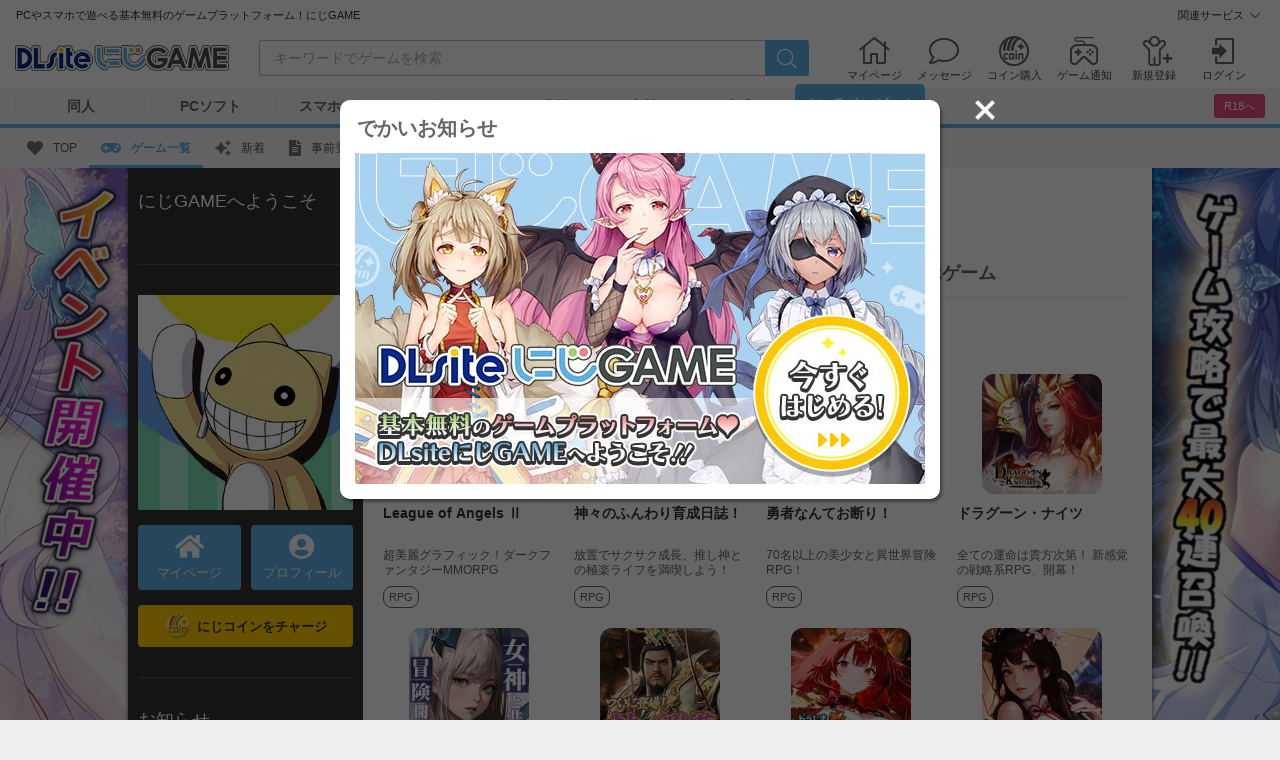

--- FILE ---
content_type: text/html; charset=UTF-8
request_url: https://www.nijiyome.com/header/2?_=1768965047070
body_size: 1957
content:
    <div class="headerCore">
      <div class="headerCore-sub"><a href="https://www.nijiyome.com/" class="logo"><img src="/img/contents_pc/common/logo-nijiyome.png" alt="DLsiteにじGAME" height="26" width="214"></a>
        <div class="appIndexSearchWrap01">
          <form method="get" action="https://www.nijiyome.com/search/appli/result" class="search_form" accept-charset="utf-8">              <p class="text"><input name="keyword" class="inputTxtType01" id="keyword" type="text" placeholder="キーワードでゲームを検索" /></p>
              <p class="btn submitType01"><button title="検索" type="submit">検索</button></p>
          </form>        </div>
        <ul class="globalNav">
          <li class="globalNav-item type-mypage"><a href="https://www.nijiyome.com/member/mypage"><i>マイページ</i></a></li>
          <li class="globalNav-item type-message"><a href="https://www.nijiyome.com/message/index"><i>メッセージ</i></a></li>
          <li class="globalNav-item type-coin"><a href="https://www.nijiyome.com/authprovider/service/portal"><i>コイン購入</i></a></li>
          <li class="globalNav-item type-gameinfo"><a href="https://www.nijiyome.com/authprovider/service/portal" id="game_info_btn" class="badge-game"><i>ゲーム通知</i></a>
        </ul>
        <div class="l-Login-header l-nijigame-header">
    <div class="globalLogin header_item sub_menu">
        <ul class="globalLoginNav header_account">
                        <li class="globalLoginNav-item type-regist header_account_link" id="_GlobalHeaderRegist">
                <a href="https://www.nijiyome.com/authprovider/service/portal?skip=1"
                   class="header_regist_link"><i>新規登録</i></a>
            </li>
                        <li class="globalLoginNav-item type-login header_account_link" id="_GlobalHeaderLogin">
                <a href="https://www.nijiyome.com/authprovider/service/portal"
                   class="header_login_link"><i>ログイン</i></a>
                                                <div class="header_account_box_outer" id="_GlobalHeaderLoggedIn">
                    <div class="header_account_box">
                        <div class="header_account_box_inner">
                            <div class="header_login_account">
                                <span></span>でログイン中
                            </div>
                            <ul class="header_login_nav">
                                <li>
                                    <a href="https://www.nijiyome.com/setting">アカウント設定</a>
                                </li>
                                <li>
                                    <a href="https://www.nijiyome.com/logout" id="_GlobalHeaderLogout">ログアウト</a>
                                </li>
                            </ul>
                        </div>
                    </div>
                </div>
                                                <div class="header_account_box_outer type-message" id="_GlobalHeaderOtherAccount">
                    <div class="header_account_box">
                        <div class="header_account_box_inner">
                            <p class="header_message_text">「アカウント名」でログインしています</p>
                        </div>
                    </div>
                </div>
                            </li>
        </ul>
    </div>
</div>

<script type="text/javascript">
  jQuery(function ($) {
    get_account();
    add_qs();
    change_url(location.hostname);
    check();

    // ログイン中のアカウント取得
    function get_account() {
      $.ajax({
        url: 'https://www.nijiyome.com/member/email.json'
      }).done(function (data) {
        if (typeof data !== 'undefined' && data.email) {
          $('#_GlobalHeaderRegist').hide();
          $('#_GlobalHeaderLogin').addClass('is-active');
          $('.header_login_link').addClass('logging').attr('href', '#');
          $('.header_login_link i').text('ログイン中');
          $('.header_login_account span').text(data.email);
          $('.header_message_text').text(data.email + 'でログインしています');
          // _GlobalHeaderLoggedIn表示切替
          $(document).on('click', function (e) {
            // _GlobalHeaderLoggedIn領域以外をクリックしたら閉じる
            if (!$(e.target).closest('#_GlobalHeaderLoggedIn').length) {
              // ログイン中リンクだけ別処理
              if ($(e.target).closest('.header_login_link').length) {
                if ($('#_GlobalHeaderLoggedIn').hasClass('is-active')) {
                  $('#_GlobalHeaderLoggedIn').removeClass('is-active');
                  e.preventDefault();
                } else {
                  $('#_GlobalHeaderLoggedIn').addClass('is-active');
                  e.preventDefault();
                }
              } else {
                // 閉じる
                $('#_GlobalHeaderLoggedIn').removeClass('is-active');
              }
            }
          });
        }
      });
    }

    // URLにパラメータ付与
    function add_qs() {
      $('.header_login_link').get(0).search = '?q=' + encodeURIComponent(location.href);
    }

    // 全年齢、R18で表示とURLを切り替える
    function change_url(domain) {
      var dlsite_url = 'https://www.dlsite.com/';
      var param_dlsite = '?utm_medium=inhouse&utm_campaign=nijigame&utm_content=pc_globalheader';
      var param_cien = '?from=pc_globalheader_nijigame';
      if (domain.match('jp')) {
        $('.maniax').attr('href', dlsite_url + 'maniax/' + param_dlsite);
        $('.pro').text('美少女ゲーム').attr('href', dlsite_url + 'pro/' + param_dlsite);
        $('.books').text('成年コミック').attr('href', dlsite_url + 'books/' + param_dlsite);
        $('.type-cien a').attr('href', 'https://ci-en.dlsite.com/' + param_cien);
      } else {
        $('.maniax').attr('href', dlsite_url + 'home/' + param_dlsite);
        $('.pro').text('PCソフト').attr('href', dlsite_url + 'soft/' + param_dlsite);
        $('.books').attr('href', dlsite_url + 'comic/' + param_dlsite);
        $('.type-cien a').attr('href', 'https://ci-en.net/' + param_cien);
      }
    }

    // バックグラウンドでアカウントが変わったのを検知
    function check() {
      if ($.cookie('la') == 1) {
        if (!$.cookie('session_state')) // ログアウトした
        {
          $('.header_message_text').text('ログアウトしました');
        }
        $('#_GlobalHeaderOtherAccount').addClass('is-active');
        $('#_GlobalHeaderOtherAccount').on('mouseenter mouseleave', function () {
          $('#_GlobalHeaderOtherAccount').removeClass('is-active');
          deleteCookie();
        }, function () {
          $('#_GlobalHeaderOtherAccount').removeClass('is-active');
          deleteCookie();
        })
      }
    }

    // cookieの値頑張って消す
    function deleteCookie() {
      $.removeCookie('la', {path: '/'});
      $.removeCookie('la', {path: '/', domain: '.nijiyome.com'});
      $.removeCookie('la', {path: '/', domain: '.nijiyome.jp'});
    }
  });
</script>
      </div>
    </div>


--- FILE ---
content_type: text/html; charset=UTF-8
request_url: https://www.nijiyome.com/sub?is_top=0&_=1768965047071
body_size: 1244
content:
<div class="subContentArea spot_regist">
    <div class="titleBox spot_sub">
        <p class="titleBox_title">にじGAMEへようこそ</p>
    </div>
        <div class="registBtnWrap spot_sub dl_logout">
        <a href="https://www.nijiyome.com/authprovider/service/portal" class="registBtn type_login">ログイン</a>
        <a href="https://www.nijiyome.com/authprovider/service/portal?skip=1" class="registBtn type_regist">新規会員登録</a>
        <p class="registText">にじGAMEのご利用にはviviON IDが必要です。</p>
    </div>
        <div class="registBtnWrap spot_sub dl_login">
        <div class="registCharacter">
            <img src="/img/contents_pc/common/pic_login_03.png" alt="まずはユーザー登録">
        </div>
        <a href="https://www.nijiyome.com/authprovider/service/portal" class="registBtn type_regist">ユーザー登録</a>
        <p class="registText">ゲームを開始するには、<br>にじGAMEのユーザー登録が必要です。</p>
    </div>
</div>

<div class="subAvatarArea">
    <div class="avatarWindow">
        <div class="avatarWindow_inner">
            <img src="//www.nijiyome.com/nijiyome-img/img/common/img_u/user_0000.jpg" alt="">
        </div>
    </div>
</div>

<div class="mypageLinkWrap">
    <a href="https://www.nijiyome.com/member/mypage" class="mypageLink type_home">マイページ</a>
    <a href="https://www.nijiyome.com/member/profile" class="mypageLink type_profile">プロフィール</a>
</div>

<div class="coinStatus">
    <a href="https://www.nijiyome.com/payment" class="btnCoinCharge type_nijicoin">にじコインをチャージ</a>
</div>

<div class="subContentArea">
    <div class="titleBox spot_sub">
        <p class="titleBox_title">お知らせ</p>
    </div>
    <ul class="infoList">
            <li class="infoList_item">
            <a href="https://www.nijiyome.com/information/detail/334">
                <div class="infoTag type_issue">不具合</div>
                <div class="infoText">【解消済】スマートフォン環境の一部ゲームでの動作不具合</div>
            </a>
        </li>
            <li class="infoList_item">
            <a href="https://www.nijiyome.com/information/detail/328">
                <div class="infoTag type_news">お知らせ</div>
                <div class="infoText">LINE Pay決済サービス終了のお知らせ</div>
            </a>
        </li>
    </ul>
<div class="moreLinkWrap spot_sub">
    <a href="https://www.nijiyome.com/information" class="moreLink">もっと見る</a>
</div>

</div>

<div class="subContentArea">
    <ul class="bannerList type_sub">
                <li class="bannerList_item">
            <a href="https://twitter.com/nijigame_mascot" target="_blank" rel="noopener" class="bannerItem">
                <img src="//www.nijiyome.com/nijiyome-img/img/banners/other/bn_account_02.png" width="215" height="70" alt="DLsite広報アカウント">
            </a>
        </li>
        <li class="bannerList_item">
            <a href="https://www.nijiyome.com/guideline/mascot/index.html" rel="noopener" class="bannerItem">
                <img src="https://www.nijiyome.com/nijiyome-img/img/guideline/mascot/banner.png" width="215" height="70" alt="公式キャラのご利用について">
            </a>
        </li>
        <li class="bannerList_item">
            <a href="https://help.nijiyome.com/hc/ja/requests/new" rel="noopener" class="bannerItem triangleIcon">
                ビジネスパートナー募集
            </a>
        </li>
    </ul>
</div>


<script type="text/javascript">
    jQuery(function($){
        get_account();

        function get_account()
        {
            $.ajax({
                url: 'https://login.dlsite.com/api/user/self',
                xhrFields: {
                withCredentials: true
            }
        }).done(function(data){
            if(data.logged_in)
            {
                // DLsite未ログイン時
                $('.dl_login').show();
            }
            else
            {
                // DLsiteログイン時
                $('.dl_logout').show();
            }
        });
        }
    });
</script>


--- FILE ---
content_type: text/html; charset=UTF-8
request_url: https://www.nijiyome.com/campaign/modal/feature
body_size: 343
content:
[{"event_id":null,"type":"newcomer","start_at":"2025-02-05 00:00:00","end_at":"2099-01-31 00:00:00","cookie":"lp_about","display":"general","element":{"sp":"<div class=\"modalWindow_item type_banner\"><header class=\"titleWrap01\"><p class=\"title01\">\u3067\u304b\u3044\u304a\u77e5\u3089\u305b<\/p><\/header><div class=\"modalContentsWrap\"><a href=\"\/lp\/about?utm_source=nijiyome&utm_medium=banner&utm_campaign=lp_about&utm_content=pc_campaign_modal\" target=\"_blank\" rel=\"noopener\"><img src=\"\/\/www.nijiyome.jp\/nijiyome-img\/img\/banners\/campaign\/lp_about\/mainpic_modal_01_sp.jpg\" width=\"100%\"><\/a><\/div><\/div>","pc":"<div class=\"modalWindow_item type_banner\"><header class=\"titleWrap01\"><p class=\"title01\">\u3067\u304b\u3044\u304a\u77e5\u3089\u305b<\/p><\/header><div id=\"modalContentsWrap\"><a href=\"\/lp\/about?utm_source=nijiyome&utm_medium=banner&utm_campaign=lp_about&utm_content=pc_campaign_modal\" target=\"_blank\" rel=\"noopener\"><img src=\"\/\/www.nijiyome.jp\/nijiyome-img\/img\/banners\/campaign\/lp_about\/mainpic_modal_01_pc.jpg\" height=\"331\" width=\"570\"><\/a><\/div><\/div>"}},{"event_id":null,"type":"newcomer","start_at":"2025-02-05 00:00:00","end_at":"2099-01-31 00:00:00","cookie":"lp_about_r","display":"adult","element":{"sp":"<div class=\"modalWindow_item type_banner\"><header class=\"titleWrap01\"><p class=\"title01\">\u3067\u304b\u3044\u304a\u77e5\u3089\u305b<\/p><\/header><div class=\"modalContentsWrap\"><a href=\"\/lp\/about_r?utm_source=nijiyome&utm_medium=banner&utm_campaign=lp_about_r&utm_content=pc_campaign_modal\" target=\"_blank\" rel=\"noopener\"><img src=\"\/\/www.nijiyome.jp\/nijiyome-img\/img\/banners\/campaign\/lp_about_r\/mainpic_modal_01_sp.jpg\" width=\"100%\"><\/a><\/div><\/div>","pc":"<div class=\"modalWindow_item type_banner\"><header class=\"titleWrap01\"><p class=\"title01\">\u3067\u304b\u3044\u304a\u77e5\u3089\u305b<\/p><\/header><div id=\"modalContentsWrap\"><a href=\"\/lp\/about_r?utm_source=nijiyome&utm_medium=banner&utm_campaign=lp_about_r&utm_content=pc_campaign_modal\" target=\"_blank\" rel=\"noopener\"><img src=\"\/\/www.nijiyome.jp\/nijiyome-img\/img\/banners\/campaign\/lp_about_r\/mainpic_modal_01_pc.jpg\" height=\"331\" width=\"570\"><\/a><\/div><\/div>"}}]

--- FILE ---
content_type: text/css
request_url: https://www.nijiyome.com/css/contents_pc/common.css?1753926294
body_size: 46892
content:
@charset "UTF-8";article,aside,details,figcaption,figure,footer,header,hgroup,menu,nav,section{display:block;margin:0;padding:0}body{font-family:Lucida Grande,'ヒラギノ角ゴ ProN W3',Hiragino Kaku Gothic ProN,'メイリオ',Meiryo,sans-serif;font-size:14px;-webkit-text-size-adjust:none;line-height:1.5;color:#333;-webkit-font-smoothing:antialiased;font-smoothing:antialiased}:first-child+html body{font-size:87.5%}* html body{font-size:87.5%}html>body{font-size:87.5% \9}body,div,pre,p,blockquote,dl,dt,dd,ul,ol,li,h1,h2,h3,h4,h5,h6,form,fieldset,th,td{margin:0;padding:0}input,textarea{margin:0;font-size:100%}label{cursor:pointer}table{border-collapse:collapse;border-spacing:0;font-size:100%}fieldset,img{border:0}img{vertical-align:top}address,caption,cite,code,dfn,em,th,var{font-style:normal;font-weight:400}ol,ul{list-style:none}caption,th{text-align:left}h1,h2,h3,h4,h5,h6{font-size:100%;font-weight:400}q:after,q:before{content:''}abbr,acronym{border:0}a{color:#4c83e8;text-decoration:none}a:hover,a:active{text-decoration:underline}button{font-family:Lucida Grande,'ヒラギノ角ゴ ProN W3',Hiragino Kaku Gothic ProN,'メイリオ',Meiryo,sans-serif}html{min-height:100vh}body{display:flex;flex-direction:column;min-height:100vh;text-align:center;background:#eee;font-family:Helvetica Neue,verdana,Hiragino Sans,Hiragino Kaku Gothic ProN,Meiryo,sans-serif}@media print{html,html body{background-image:none!important}}.l-eisysGroupHeader{position:relative;z-index:600}#wrapper{display:flex;flex-direction:column;flex-grow:1;min-width:1024px;text-align:left;background:#eff1f1}#header{display:flex;align-items:center;position:relative;z-index:500;box-sizing:border-box;background:#fff;height:50px;padding:0 15px;border-bottom:solid 1px #ddd}#headerIn{margin:0 auto;text-align:left;display:table;width:1020px}#headerIn.headerType02{width:100%}.clearfix,#contents,.section{display:block;min-height:1%}.clearfix:after,#contents:after,.section:after{clear:both;content:".";display:block;height:0;visibility:hidden}.l-nijigame-header{position:relative;display:flex;justify-content:space-between;background:#fff;text-align:left;z-index:5}.l-nijigame-header .header_discription{line-height:2}.l-nijigame-header .header_item{padding:4px 16px 2px;font-size:11px}.l-nijigame-header .header_item.sub_menu{margin-left:auto;display:flex;align-items:center}.l-nijigame-header .header_account{position:relative;display:flex;margin-right:6px;color:#333}.l-nijigame-header .header_account a{color:#333}.l-nijigame-header .header_account a:hover{opacity:.8;text-decoration:none}.l-nijigame-header .header_account>li+li{margin-left:18px}.l-nijigame-header .header_account_box_outer{display:block;position:absolute;top:52px;right:0;visibility:hidden;opacity:0;z-index:5500;transition:all .2s ease-out;min-width:220px}.l-nijigame-header .header_account_box_outer.is-active{top:60px;visibility:visible;opacity:1}.l-nijigame-header .header_account_box{position:relative;box-shadow:0 5px 10px rgba(0,0,0,.2);border:1px solid #ddd;border-radius:6px;background:#fff}.l-nijigame-header .header_service{position:relative}.l-nijigame-header .header_service_ttl{position:relative;display:inline-block;line-height:1.1;padding:5px 20px 5px 5px;color:#333}.l-nijigame-header .header_service_ttl:hover{opacity:.8;text-decoration:none}.l-nijigame-header .header_service_ttl:after{display:inline-block;position:absolute;top:42%;right:5px;transform:rotate(135deg);margin-top:-4px;box-shadow:-1px 1px 0 #666 inset;width:8px;height:8px;content:""}.l-nijigame-header .header_service_box{position:absolute;top:20px;right:0;width:200px;padding:5px 0;box-shadow:0 5px 10px rgba(0,0,0,.2);border:1px solid #ddd;border-radius:6px;background:#fff;visibility:hidden;opacity:0;z-index:5500;transition:all .2s ease-out}.l-nijigame-header .header_service_box.is-active{top:28px;visibility:visible;opacity:1}.l-nijigame-header .header_service_list_item a{display:flex;align-items:center;padding:12px;color:#333}.l-nijigame-header .header_service_list_item a:hover{opacity:.8;text-decoration:none}.l-nijigame-header .header_service_list_item a:before{display:block;flex-shrink:0;margin-right:12px;background-image:url(https://www.dlsite.com/modpub/universal/img/icon-eisys-group.png);background-repeat:no-repeat;background-size:100% auto;width:18px;height:18px;content:""}.l-nijigame-header .header_service_list_item.type_dlsite a:before{background-position:0 0}.l-nijigame-header .header_service_list_item.type_girl a:before{background-position:0 -162px}.l-nijigame-header .header_service_list_item.type_cien a:before{background-position:0 -36px}.l-nijigame-header .header_service_list_item.type_dlchannel a:before{background-position:0 -54px}.l-nijigame-header .header_service_list_item.type_vivionblue a:before{background-position:0 -216px}.l-nijigame-header .header_service_list_item.type_chobit a:before{background-position:0 -72px}.l-nijigame-header .header_service_list_item.type_toriokini a:before{background-position:0 -89px}.l-nijigame-header .header_service_list_item.type_zowa a:before{background-position:0 -126px}.l-nijigame-header .header_login_account{position:relative;word-wrap:break-word;background:#fdf8cc;padding:12px 10px;line-height:1.6;overflow-wrap:break-word}.l-nijigame-header .header_login_account span{padding-right:3px;font-weight:700}.l-nijigame-header .header_login_link{position:relative;display:inline-block;line-height:1.1}.l-nijigame-header .header_login_link.logging{padding:5px 20px 5px 5px}.l-nijigame-header .header_login_link.logging:after{position:absolute;top:auto;right:5px;bottom:11px;display:inline-block;content:"";width:8px;height:8px;margin-top:-4px;box-shadow:-1px 1px 0 #333 inset;transform:rotate(135deg)}.l-nijigame-header .header_login_nav{padding:5px 0}.l-nijigame-header .header_login_nav>li{line-height:1;text-align:left}.l-nijigame-header .header_login_nav>li>a{display:block;position:relative;padding:12px 10px;color:#333;text-decoration:none}.l-nijigame-header .header_login_nav>li>a:after{display:inline-block;position:absolute;top:50%;right:10px;transform:rotate(45deg);margin-top:-4px;box-shadow:-1px 1px 0 #666 inset;width:8px;height:8px;content:""}.l-nijigame-header .header_language .SwitchLang{margin-right:6px}.l-nijigame-header .header_language .SwitchLang:hover{opacity:.8;text-decoration:none}.l-nijigame-header .header_language .SwitchLang:before{top:60%;font-size:14px;color:#333}.l-nijigame-header .header_language .SwitchLang:after{transform:rotate(45deg);margin:-6px 0 0 6px;box-shadow:-1px -1px 0 #333 inset;width:8px;height:8px;content:""}.l-nijigame-header .header_language .SwitchLang .switch_lang_select{padding-left:26px;padding-right:22px;width:auto;font-size:11px;color:#333}#header-nijiyome{background:#fff;position:relative}.l-header{flex:0 0 auto}.l-header i{font-style:normal}.l-header *{box-sizing:border-box}.l-header .noMain{border-bottom:1px solid #bdbbbb}.headerCore{width:100%}.headerCore-sub{display:flex;align-items:center;padding:0 15px;height:60px}.headerCore-sub>:first-child{margin-right:auto}.headerCore-main{position:relative;background:#f5f7fa;z-index:3}.headerCore-mainInner{display:flex;position:relative;padding:0 15px 4px}.appIndexSearchWrap01{flex-grow:1;height:36px;margin:0 30px}.appIndexSearchWrap01:after{display:block;clear:both;content:""}.appIndexSearchWrap01 .search_form{position:relative;display:flex;height:100%}.appIndexSearchWrap01 .search_form>.listWrap01{flex-grow:1}.appIndexSearchWrap01 .text{flex-grow:1;position:relative}.appIndexSearchWrap01 .text input[type=text]{padding:6px 58px 6px 14px;height:100%;font-size:100%;border-color:#bdbbbb;border-right:none;border-radius:3px;transition:all .2s ease-out;outline:none;-webkit-appearance:none}.appIndexSearchWrap01 .text input:focus{border-color:#96d7ff;box-shadow:0 0 8px rgba(96,179,229,.4)}.appIndexSearchWrap01 .text input:-ms-input-placeholder{color:#aaa}.appIndexSearchWrap01 .text input::-webkit-input-placeholder{color:#aaa}.appIndexSearchWrap01 .text input:-moz-placeholder{color:#aaa}.appIndexSearchWrap01 .text input::-moz-placeholder{color:#aaa;opacity:1}.appIndexSearchWrap01 .text input::-moz-placeholder{color:#aaa}.appIndexSearchWrap01 .text input::placeholder{color:#aaa}.appIndexSearchWrap01 .btn{position:absolute;right:0;top:0;flex-shrink:0;width:44px;height:100%}.appIndexSearchWrap01 .btn button{border-radius:0 3px 3px 0;background:#60b3e5;border:none;width:100%;height:100%;font-size:0;text-shadow:none;box-sizing:border-box;box-shadow:none}.appIndexSearchWrap01 .btn button:hover{background:#70c8ff;border-color:#70c8ff}.appIndexSearchWrap01 .btn button:before{position:absolute;display:block;font-family:"Font Awesome 5 Pro";content:"\f002";font-size:20px;color:#fff;width:44px;top:50%;left:50%;font-weight:300;transform:translate(-50%,-50%)}.appIndexSearchWrap01 .btn button:hover{top:0}.floorSubNav{display:flex;padding:0 15px}.headerNav{display:flex;height:40px;position:relative}.headerNav-item{height:100%}.headerNav-item a{display:flex;align-items:center;padding:0 20px;color:#555;font-size:13px;height:100%}@media screen and (max-width:1280px){.headerNav-item a{padding:0 12px;font-size:12px}}.headerNav-item a:hover{text-decoration:none;color:#60b3e5}.headerNav-item.is-active a{position:relative;color:#60b3e5;pointer-events:none;font-weight:700}.headerNav-item.is-active a:after{border-bottom:solid 3px #60b3e5;position:absolute;bottom:0;left:0;width:100%;content:""}.headerNav-item a:before{font-family:"Font Awesome 5 Pro";font-size:16px;font-weight:900;margin-right:10px;opacity:.8}@media screen and (max-width:1200px){.headerNav-item a:before{margin-right:6px}}.headerNav-item.type-top a:before{content:"\f004"}.headerNav-item.type-new a:before{content:"\f890"}.headerNav-item.type-feature a:before{content:"\f15c"}.headerNav-item.type-community a:before{content:"\f0c0"}.headerNav-item.type-game a:before{content:"\f11b"}.headerNav-item.is-active a:before{opacity:1}.SwitchLang{display:flex;align-items:center;margin:0 10px 0 auto;position:relative;overflow:hidden;color:#fff;border-radius:3px;cursor:pointer;height:100%;box-sizing:border-box;padding:0 4px}.SwitchLang:before{display:block;position:absolute;z-index:1;top:50%;left:10px;margin-top:-9px;font-family:"Font Awesome 5 Pro";content:"\f0ac";font-size:18px;line-height:1;font-weight:300}.SwitchLang:after{z-index:1;position:absolute;top:50%;right:10px;font-family:"Font Awesome 5 Pro";display:block;content:"\f0dd";font-weight:900;margin-top:-12px;font-size:14px}.SwitchLangSelect{height:100%}.SwitchLang .switch_lang{margin:15px 0 0;position:relative;display:inline-block;overflow:hidden;background:#eff1f1;border:1px solid #bdbbbb;color:#333;border-radius:3px;cursor:pointer}.SwitchLang .switch_lang_select{-webkit-appearance:none;-moz-appearance:none;appearance:none;position:relative;z-index:2;outline:none;margin:0;border:0;background:transparent;width:146px;height:100%;box-sizing:border-box;padding-left:35px;font-size:12px;color:#fff;cursor:pointer}.SwitchLang .switch_lang_select option{color:#333}.notification_popup{display:flex;align-items:center;justify-content:center;position:fixed;top:10px;left:50%;z-index:500;transform:translate(-50%,-200%);min-width:400px;padding:25px 30px 25px 20px;font-size:14px;box-sizing:border-box;border-radius:6px;box-shadow:0 2px 6px rgba(0,0,0,.3);background:#fff;transition:all .3s ease}.notification_popup.show{transition:all .3s cubic-bezier(.175,.885,.32,1.275);transform:translate(-50%,0)}.notification_popup .addition{display:inline-block;margin-top:4px;color:#888;line-height:1.2;font-size:12px}.notification_popup a.btn{display:inline-flex;align-items:center;height:32px;margin-left:10px;padding:0 15px;font-size:13px;border-radius:3px;background:#fafafa;border:solid 1px #ccc;box-sizing:border-box;cursor:pointer;outline:none;color:#666;text-decoration:none;white-space:nowrap}.notification_popup a.btn:hover{background:#eee}.notification_popup .close{position:absolute;top:8px;right:8px;width:16px;height:16px;text-indent:100%;overflow:hidden;cursor:pointer;font-size:0}.notification_popup .close:before,.notification_popup .close:after{position:absolute;top:50%;left:50%;width:100%;height:1px;margin:-1px 0 0 -8px;background:rgba(51,51,51,.6);content:""}.notification_popup .close:before{transform:rotate(-45deg)}.notification_popup .close:after{transform:rotate(45deg)}.notification_popup .close:hover:before,.notification_popup .close:hover:after{background:#333}.ageSwitch{padding:0 10px;height:24px;margin:auto 0 auto auto;line-height:24px;border-radius:3px;font-size:11px;color:#fff;background:#5cb723}.ageSwitch:hover{text-decoration:none;background:#67c92b}.ageSwitch.type_r18{background:#e74b7f}.ageSwitch.type_r18:hover{background:#ea628f}.logo{display:flex;flex:0 0 auto;align-items:flex-end;align-self:center;margin-right:auto}.logo-main{overflow:hidden;text-indent:100%;white-space:nowrap;width:284px;height:25px;background:url(../../img/contents_pc/common/logo-nijiyome-pc-sprite.png) no-repeat 0 -10px}.logo-main.type-adult{width:327px;background-position:0 -55px}.logo-main.type-zh{width:330px;background-position:0 -100px}.logo-main.type-zh.type-adult{width:373px;background-position:0 -145px}.logo-main.type-mixi{width:395px;background-position:0 -190px}.logo-main.type-mixi.type-adult{width:438px;background-position:0 -235px}.headerInfo-bn{margin-right:15px}.globalNav{display:flex}.globalNav-item{position:relative}.globalNav-item>a{display:block;text-align:center;background:url(../../img/contents_pc/common/icon-global-nav.png) no-repeat top left;width:70px;height:60px;padding-top:8px}.globalNav-item>a:hover{opacity:.8;text-decoration:none}.globalNav-item.type-netcafe>a{background-position:0 8px}.globalNav-item.type-coin>a{background-position:-70px 8px}.globalNav-item.type-gameinfo>a{background-position:-140px 8px}.globalNav-item.type-avatar>a,.globalNav-item.type-mypage>a,.globalNav-item.type-message>a{background:none}.globalNav-item.type-avatar>a:before,.globalNav-item.type-mypage>a:before,.globalNav-item.type-message>a:before{display:block;font-size:30px;line-height:1;font-family:"Font Awesome 5 Pro";text-align:center;color:#616161}.globalNav-item.type-mypage>a:before{font-weight:300;content:"\f015"}.globalNav-item.type-message>a:before{font-weight:300;content:"\f075"}.globalNav-item.type-avatar>a:before{font-weight:300;content:"\f1ae"}.globalNav-item i{color:#444;font-size:11px;position:absolute;bottom:5px;left:50%;transform:translateX(-50%);width:72px}.type-circle .globalNav-item i{letter-spacing:.9}.l-Login-header{background:none;z-index:4}.l-Login-header .globalLogin{padding:0}.l-Login-header .globalLoginNav{display:flex}.l-Login-header .globalLoginNav-item{position:relative}.l-Login-header .globalLoginNav-item>a{display:block;text-align:center;background-image:url(../../img/contents_pc/common/icon-global-nav-user.png);background-repeat:no-repeat;background-position:-70px 8px;width:70px;height:60px;padding-top:8px}.l-Login-header .globalLoginNav-item.type-regist>a{background-position:4px 8px}.l-Login-header .globalLoginNav-item.type-login>a{background-position:-70px ​8px}.l-Login-header .globalLoginNav-item.type-login>a:not(.logging){background-position:-140px 8px}.l-Login-header .globalLoginNav-item.type-login>a.logging{width:82px;margin-right:-4px}.l-Login-header .globalLoginNav-item.type-login>a.logging i{left:42%}.l-Login-header .globalLoginNav-item i{color:#444;font-size:11px;position:absolute;bottom:5px;left:50%;transform:translateX(-50%);width:72px;line-height:16px}.l-Login-header .globalLoginNav>li+li{margin-left:0}@media screen and (max-width:1023px){.style_girls .globalNav-item.type-circle{display:none}}.infoBadge{display:block;position:absolute;right:25px;top:2px;z-index:100;transform:translateX(50%);min-width:18px;height:16px;padding:0 4px;border:solid 1px #e60026;border-radius:9px;box-shadow:0 0 0 2px #fff;box-sizing:border-box;background:#f73455;color:#fff;font-family:Helvetica Neue,verdana,Hiragino Sans,Hiragino Kaku Gothic ProN,Meiryo,sans-serif;font-size:12px;font-weight:700;text-align:center;text-shadow:1px 0 0 #e60026,-1px 0 0 #e60026,0 1px 0 #e60026,0 -1px 0 #e60026,1px 1px 0 #e60026,-1px 1px 0 #e60026,1px -1px 0 #e60026,-1px -1px 0 #e60026;line-height:14px;text-indent:0;white-space:nowrap}.infoBadge.is-hidden{display:none}#headerCoinWrap{visibility:hidden;opacity:0;text-align:left;position:absolute;left:-91px;top:65px;z-index:5001;border:1px solid #343434;border-radius:3px;box-shadow:3px 4px 3px rgba(0,0,0,.2);background:#fafafa;width:248px;transition:all .2s ease-out}#headerCoinWrap.is-active{visibility:visible;opacity:1}#headerCoinWrap:before{content:"";position:absolute;left:118px;top:-9px;border-width:0 9px 9px;border-color:transparent transparent #343434;border-style:solid}#headerCoinWrap:after{content:"";position:absolute;left:119px;top:-8px;border-width:0 8px 8px;border-color:transparent transparent #e84c80;border-style:solid}#headerCoinWrap .title01{padding:5px;background:#e84c80;color:#fff;text-align:center;font-size:92.9%;border-top-left-radius:3px;border-top-right-radius:3px}#headerCoinWrap .title02{padding:3px 8px;background:#2a2a2a;color:#ededed;font-size:85.7%}#headerCoinBtn{padding:9px 9px 10px;position:relative;overflow:hidden}#headerCoinBtn .notes{font-size:78.6%;padding:0 0 6px 1em;text-indent:-1em}#headerCoinBtn ul{margin:-6px 0 0;display:block;min-height:1%}#headerCoinBtn ul:after{content:"";display:block;clear:both}#headerCoinBtn ul li{margin:6px 0 0;float:left;width:110px}#headerCoinBtn ul li:nth-child(even){float:right}#headerCoinBtn ul.submitType02 li button{font-size:78.6%;text-shadow:0 1px 2px rgba(255,255,255,.5);background:#baff70;background:linear-gradient(to bottom,#baff70 0,#8cd847 100%);box-shadow:0 1px 2px rgba(0,0,0,.1),0 0 7px rgba(255,255,255,.4) inset;border:1px solid #6bb312;color:#244a18;padding:6px;border-radius:2px}#headerCoinBtn ul.submitType02 li button:hover{border-color:#89c241;background:#c8ff8d;background:linear-gradient(to bottom,#c8ff8d 0,#a3e06d 100%);color:#506e46}#headerCoinBtn ul.submitType02 li button em{font-size:127.3%;font-weight:700}#headerCoinBtn ul.submitType02 li button:disabled{box-shadow:none!important}p.maintenance{overflow:hidden;text-indent:-9999px;width:196px;height:68px;margin:0 auto;background:url(../../img/contents_pc/common/main_image_01.png) no-repeat -1009px -1080px}p.maintenanceNow{overflow:hidden;text-indent:-9999px;width:196px;height:86px;margin:0 auto;background:url(../../img/contents_pc/common/main_image_01.png) no-repeat -1009px -1151px}#headerCoinConfirm{position:absolute;top:0;left:0;background-color:#fff;height:100%;width:100%;transition:top .2s;border-bottom:1px solid #343434;padding:10px;box-sizing:border-box}#headerCoinConfirm.hide{display:block;top:-100%}#headerCoinConfirm .formTable01{border:1px solid #c7c7c7;border-radius:5px}#headerCoinConfirm .formTable01 th,#headerCoinConfirm .formTable01 td{padding:10px;font-size:85.7%}#headerCoinConfirm .formTable01 tr:first-child th{border-radius:5px 0 0}#headerCoinConfirm .formTable01 tr:last-child th{border-radius:0 0 0 5px}#headerCoinConfirm .formTable01 tr:first-child td{border-radius:0 5px 0 0}#headerCoinConfirm .formTable01 tr:last-child td{border-radius:0 0 5px}#headerCoinConfirm .paymentConfirmTerms01{margin:8px 0 0}#headerCoinConfirm .editBtn01{margin:8px 0 0;padding:0}#headerCoinConfirm .editBtn01 button{width:100%;font-size:107.1%;height:36px}#headerCoinMenu li{border-top:1px solid #ddd}#headerCoinMenu li a{display:block;box-shadow:inset 0 1px 0 rgba(255,255,255,.1);background:#fafafa;padding:9px 10px 9px 28px;position:relative;font-size:85.7%;color:#4c4b4b}#headerCoinMenu li a:before{content:"";position:absolute;left:10px;top:11px;width:14px;height:14px;background:url(../../img/contents_pc/common/main_image_01.png) no-repeat 0 -290px}#headerCoinMenu li:last-child a{border-bottom-left-radius:5px;border-bottom-right-radius:5px}#headerCoinMenu li a:hover{text-decoration:none;background:#ffecf2}.headerLimitCoinCampaign #headerCoinBtn .campaignTxt{color:#e84c80;font-size:85.7%;font-weight:700}.headerLimitCoinCampaign #headerCoinBtn .headerCampaignBnr{margin-bottom:5px;display:block;text-align:center}.headerLimitCoinCampaign #headerCoinBtn ul.submitType02 li.target button{padding:3px}.LimitCoinCampaign #headerCoinBtn ul.submitType02 li strike{font-weight:400}.LimitCoinCampaign #headerCoinBtn .headerCampaignTxtConfirm{color:#e84c80;font-size:92.9%;display:inline-block;margin-top:3px;line-height:1.4}.LimitCoinCampaign #headerCoinBtn .headerCampaignTxtConfirm strong{font-size:114.3%}#headerTimeLine{visibility:hidden;opacity:0;text-align:left;position:absolute;right:0;top:60px;z-index:5000;border-radius:3px;box-shadow:0 2px 10px rgba(0,0,0,.6);background:#fafafa;width:350px;line-height:1;font-size:0;transition:all .2s ease-out}#headerTimeLine.is-active{visibility:visible;opacity:1}#headerTimeLine iframe{width:100%;border-radius:3px}.globalMenu{display:flex;align-items:center;position:relative;padding-left:15px}.globalMenu-btn{display:inline-block;border:1px solid #bbb;background:#eaeaea;border-radius:3px;height:30px;line-height:28px;text-align:center;padding:0 5px;font-size:11px;white-space:nowrap}.globalMenu-btn:hover{color:#333;text-decoration:none;opacity:.8}.globalMenu-btn i{color:#333}.globalMenu-btn i:before{color:#616161;content:"\f0c9";display:inline-block;font-family:"Font Awesome 5 Pro";padding-right:3px;position:relative;vertical-align:middle;font-size:16px;font-weight:900;top:-1px}.globalMenuLink{visibility:hidden;opacity:0;position:absolute;right:0;top:30px;width:200px;border:1px solid #7d7d7d;background:#fff;z-index:1001;display:block;border-radius:3px;transition:all .2s ease-out;box-shadow:5px 5px 10px rgba(0,0,0,.2)}.globalMenuLink.is-active{visibility:visible;opacity:1}.globalMenuLink-lead{background:#e7eaf2;padding:5px 8px;color:#536280;font-weight:700}.globalMenuLink-item{padding:10px 14px;line-height:1.5}.globalMenuLink-item .link{font-size:13px}.globalMenuLink-item .link:not(:first-child){margin-top:4px}.globalMenuLink-item .link>a{display:block;color:#039}.globalMenuLink-item .link>a:before{color:#616161;content:"\f101";display:inline-block;font-family:"Font Awesome 5 Pro";padding-right:6px;position:relative;vertical-align:middle;font-size:15px;font-weight:300}.globalMenuLink-item .link>a[target=_blank]:after{display:inline-block;vertical-align:middle;margin-left:4px;font-size:10px;font-family:dlsite-icons;content:"\e90a"}.globalMenuLink-item i{color:#039}.headerHelpLink{font-size:12px;padding-left:15px}.headerHelpLink a:link,.headerHelpLink a:visited,.headerHelpLink a:hover{color:#333;text-decoration:none}.headerHelpLink a:before{display:inline-block;margin-top:0;content:"\f059";font-family:"Font Awesome 5 Pro";font-weight:900;color:#666;padding-right:4px;position:relative;font-size:15px;top:1px}.headerHelpLink a:hover i{text-decoration:underline}.faqAndroid .main_lead_01{padding:0}.faqAndroid .type-gray{background:#f1f1f1}.faqAndroid img{display:block;max-width:400px;height:auto;margin:0 auto;border:2px solid #ccc;margin:0 auto 20px}.faqAndroid p{padding:10px 0}.faqAndroid .backLink{width:300px;border:1px solid #ddd;margin:30px auto 0;display:block;padding:10px;text-align:center;color:#333;background:#fafafa;border-radius:4px}.faqAndroid .backLink:hover{text-decoration:none;background:#fff}.faqAndroid .btn_02{margin-top:20px}.faqAndroid_headline{border-bottom:1px;font-weight:700;font-size:16px;margin-bottom:20px}.faqAndroid_bg{padding:20px 20px 30px}.floorTab{display:flex;align-items:center}.floorTab-item,.floorTab-item h1{display:flex;align-items:center;width:130px;min-width:130px}.floorTab-item:before{display:block;content:"";left:0;top:8px;width:1px;height:20px;background-color:#e6e6e6}.floorTab-item.is-active:before,.floorTab-item.is-active+.floorTab-item:before{display:none}.floorTab-item.is-active:after{display:block;position:absolute;content:"";bottom:0;right:0;left:0;height:4px}.floorTab-item a{display:flex;flex:1 1 auto;align-items:center;justify-content:center;position:relative;height:36px;text-align:center;font-weight:700;font-size:14px;color:#666}.floorTab-item a:visited{color:#666}.floorTab-item a:hover{color:#666;text-decoration:none}.floorTab-item.is-active a{position:absolute;position:relative;min-width:100px;height:40px;top:-4px;margin-bottom:-4px;color:#fff;border-radius:5px 5px 0 0}.floorTab-item.is-active a:hover{color:#fff!important}.floorTab-item.type-doujin a:hover{color:#68d917}.floorTab-item.type-com a:hover{color:#ffa01c}.floorTab-item.type-ebook a:hover{color:#ff6781}.floorTab-item.type-app a:hover{color:#3cc8de}.floorTab-item.type-asmr a:hover{color:#ffa01c}.floorTab-item.type-hometool a:hover{color:#6f6358}.type-adult .floorTab-item.type-doujin a:hover{color:#4baef3}.type-adult .floorTab-item.type-com a:hover{color:#f34b9f}.type-adult .floorTab-item.type-appx a:hover{color:#a87ed6}.type-adult .floorTab-item.type-maniaxtool a:hover{color:#6f6358}.type-adult .floorTab-item.type-ebook a:hover{color:#4ec04e}.floorTab-item.type-nijiyome a:hover{color:#60b3e5}.floorTab-item.type-nijiyome.is-active a,.floorTab-item.type-nijiyome.is-active:after{background:#60b3e5}.floorTab-item:last-child a:after{display:block;content:"";right:0;top:8px;width:1px;height:20px;background-color:#ddd;position:absolute}.floorTab-item.is-active:last-child a:after{display:none}#loginMenuWrap{visibility:hidden;opacity:0;text-align:left;position:absolute;right:0;top:38px;z-index:5001;border-radius:6px;padding:30px 10px;background:#333;box-shadow:3px 4px 3px rgba(0,0,0,.2);box-sizing:content-box;display:flex}@media all and (-ms-high-contrast:none){#loginMenuWrap{height:840px}}#loginMenuWrap>*{width:235px;padding:0 10px;box-sizing:content-box}#loginMenuWrap>:not(:first-child){border-left:solid 1px #555}#loginMenuWrap.is-active{visibility:visible;opacity:1}#sub #loginMenuWrap{display:block;border-color:#959595;position:relative;right:0;top:0;box-shadow:2px 0 6px -3px rgba(0,0,0,.6);border-top-right-radius:0}#sub #loginMenuWrap:before,#sub #loginMenuWrap:after{display:none}#loginMenuUserWrap{padding:10px;position:relative;display:block;min-height:1%}#loginMenuUserWrap:after{content:"";display:block;clear:both}#loginMenuUserWrap #loginMenuUserIcon{float:left;border-radius:4px;box-shadow:0 1px 0 rgba(255,255,255,.2);margin:0 9px 0 0;overflow:hidden;width:50px;height:50px}#loginMenuUserWrap #loginMenuUserIcon img{max-width:50px;max-height:50px;text-align:center;border-radius:4px}#loginMenuUserWrap #loginMenuUserInfo{overflow:hidden;word-break:break-all}#loginMenuUserWrap #loginMenuUserInfo .name{color:#343434}#loginMenuUserWrap #loginMenuUserInfo .userid{margin:2px 0 0;color:#333;font-size:85.7%;word-break:break-all}#loginMenuContactWrap{border-top:1px solid #959595;padding:6px;background:#f8f8f8;display:block;min-height:1%}#loginMenuContactWrap:after{content:"";display:block;clear:both}#loginMenuContactWrap .message,#loginMenuContactWrap .friend{position:relative;width:98px;float:left}#loginMenuContactWrap .friend{float:right}#loginMenuContactWrap .message .infoBadge,#loginMenuContactWrap .friend .infoBadge{position:absolute;top:-4px;right:10px}#loginMenuContactWrap .message a,#loginMenuContactWrap .friend a{display:block;padding:12px 2px 11px 7px;border-radius:6px}#loginMenuContactWrap .message a span,#loginMenuContactWrap .friend a span{display:block;text-align:left}#loginMenuContactWrap .message a span{padding:0 0 0 21px}#loginMenuContactWrap .friend a span{padding:0 0 0 25px}#loginMenuContactWrap .message a span:after{background-position:-280px -90px;width:18px;height:16px;margin:-8px 0 0}#loginMenuContactWrap .friend a span:after{background-position:-280px -140px;width:20px;height:17px;margin:-8px 0 0}#loginMenuContactWrap .message a:hover span:after{background-position:-320px -90px}#loginMenuContactWrap .friend a:hover span:after{background-position:-320px -140px}#loginMenuWrap .title{padding:4px 8px;border-top:1px solid #959595;border-bottom:1px solid #959595;background:#4c4b4b;color:#fff;text-shadow:0 1px 1px rgba(0,0,0,.2);font-size:78.6%}#loginMenuMygame{padding:8px;overflow:hidden;background:#f8f8f8}#loginMenuMygame ul{margin:0 0 0 -8px;display:block;min-height:1%}#loginMenuMygame ul:after{content:"";display:block;clear:both}#loginMenuMygame ul li{float:left;margin:0 0 0 8px;width:60px}#loginMenuMygame ul li.btn a{display:block;width:58px;height:58px;overflow:hidden;text-indent:-9999px;border:1px solid #bdbbbb;background:url(../../img/contents_pc/common/main_image_01.png) no-repeat -200px -190px;border-radius:3px}#loginMenuMygame ul li.btn a:hover{position:relative;top:1px;background-position:-280px -190px}.loginMenuBtn01,.loginMenuBtn02{padding:6px 8px;background:#e9e9e9;border-top:1px solid #ddd;overflow:hidden}.loginMenuBtn01 ul,.loginMenuBtn02 ul{margin:-5px 0 0}.loginMenuBtn01 ul li,.loginMenuBtn02 ul li{margin:5px 0 0}.loginMenuBtn01 ul li a{padding:5px 20px 5px 22px}.loginMenuBtn01 ul li a span{display:block}.loginMenuBtn02 ul li a{padding:5px 2px}.loginMenuList01{background:#f8f8f8;overflow:hidden}.loginMenuList01 p.timelineNodata{font-size:91.7%;padding:10px}.loginMenuList01 ul{margin:-1px 0 0}.loginMenuList01 ul li{font-size:85.7%;border-top:1px dotted #939393;padding:8px;display:block;min-height:1%}.loginMenuList01 ul.timeline li{font-size:78.6%}.loginMenuList01 ul li:after{content:"";display:block;clear:both}.loginMenuList01 ul li .icon,.loginMenuList01 ul li .userIcon{float:left;margin:0 7px 0 0}.loginMenuList01 ul li>.userIcon img{border:1px solid #ababab;border-radius:3px}.loginMenuList01 ul li .text{overflow:hidden}.loginMenuList01 ul li .official{font-size:91.7%;display:inline-block;margin:0 5px 0 0;padding:1px 3px;background:#73c8d4;color:#fff;text-shadow:0 -1px 0 rgba(7,0,2,.1);border-radius:2px}.loginMenuList01 ul li .gameWrap{clear:both;background:#fff;border-radius:3px;border:1px solid #ddd;margin:5px 0 0;padding:6px}.loginMenuList01 ul li a .gameWrap{border:1px solid #ddd}.loginMenuList01 ul li .gameWrap .game{display:table;width:100%}.loginMenuList01 ul li .gameWrap .game .icon{display:table-cell;width:50px;float:none;margin:0}.loginMenuList01 ul li .gameWrap .game .name{display:table-cell;vertical-align:middle}.loginMenuList01 ul li a:hover .gameWrap .game .name{text-decoration:underline}.loginMenuList02{background:#f8f8f8;overflow:hidden}.loginMenuList02 ul{margin:-1px 0 0}.loginMenuList02 ul li{font-size:85.7%;border-top:1px dotted #939393}.loginMenuList02 ul li a{display:block;padding:10px 10px 10px 35px;position:relative;color:#4c4b4b;text-shadow:0 1px 1px rgba(255,255,255,.75)}.loginMenuList02 ul li a:hover{background:#ffecf2;text-decoration:none}.loginMenuList02 ul li a:before{content:"";position:absolute;top:50%;left:9px;background:url(../../img/contents_pc/common/main_image_01.png) no-repeat 0 0}.loginMenuList02 ul li.favorite a:before{width:17px;height:20px;margin:-10px 0 0;background-position:-360px -90px}.loginMenuList02 ul li.profile a:before{width:21px;height:17px;margin:-9px 0 0;background-position:-360px -140px}.loginMenuList02 ul li.account a:before{width:21px;height:21px;margin:-11px 0 0;background-position:-360px -190px}#loginMenuLogout01{background:#f8f8f8;border-top:1px solid #959595;padding:8px 10px;text-align:right;border-bottom-left-radius:5px;border-bottom-right-radius:5px}#loginMenuLogout01 a{font-size:85.7%;padding:0 0 0 20px;display:inline-block;position:relative;color:#4c4b4b;text-shadow:0 1px 1px rgba(255,255,255,.75)}#loginMenuLogout01 a:before{content:"";width:14px;height:14px;position:absolute;left:0;top:.2em;background:url(../../img/contents_pc/common/main_image_01.png) no-repeat 0 -290px}#contentsWrap,#contentsWrap02{display:flex;flex-direction:column;flex-grow:1;position:relative;box-shadow:0 0 4px rgba(0,0,0,.2)}#contentsWrap{width:1024px;margin:0 auto}#contentsWrap02{background:#fff;overflow:hidden}#contents{display:flex;flex-grow:1;margin:0 auto;width:1024px;text-align:left;position:relative;z-index:2}#contentsWrap #contents{box-shadow:0 0 4px rgba(0,0,0,.2);background:#fff}#contentsWrap02 #contents{width:800px}#main{flex-grow:1;padding:20px 20px 60px;width:calc(1024px - 235px);box-sizing:border-box}#mainOneColumn{flex-grow:1;padding:30px 40px 60px}#contentsWrap02 #main{float:none;width:auto;padding:20px 0 47px}#sub{flex-shrink:0;width:235px;background:#333}.contentsBackLink01{display:none}.subAppList{display:flex;flex-wrap:wrap;padding:0 10px}.subAppList_item{width:calc((100% - 10px*2)/3)}.subAppList_item.type_blank{text-align:center;padding:20px 0;font-size:13px;color:#aaa;width:100%}.subAppList>li:not(:nth-child(3n-2)){margin-left:10px}.subAppList>li:not(:nth-child(-n+3)){margin-top:10px}.subAppIcon img{width:100%;height:auto;border-radius:8px}.subAppList_item a:hover .subAppIcon{animation:appHoverBound .3s ease 1 both}.subContentArea{position:relative;padding:30px 0}.loginMenuBox .subContentArea{padding:0}.loginMenuBox .subContentArea+.subContentArea{padding:30px 0 0}.subContentArea.spot_regist{padding:20px 0 30px;margin-bottom:10px}.subContentArea:before{display:block;content:"";position:absolute;top:0;left:10px;right:10px;border-top:solid 1px #555}#loginMenuWrap .subContentArea:before{display:none}.subContentArea.spot_regist:before{top:auto;bottom:0}.subContentArea a{color:#fff}.moreLinkWrap{display:flex;padding:0 10px;margin-top:20px}.moreLinkWrap a.moreLink{display:flex;justify-content:center;align-items:center;max-width:400px;height:50px;margin:0 auto;border:1px solid #ddd;border-radius:4px;font-size:16px;background:#fafafa;color:#333;flex-grow:1}.moreLinkWrap.spot_sub a.moreLink{height:auto;padding:8px 10px;background:none;border-color:#555;color:#fff;font-size:13px}.moreLinkWrap a.moreLink:hover{text-decoration:none;background:#fff}.moreLinkWrap.spot_sub a.moreLink:hover{background:#eee;color:#333}.moreLinkWrap a.moreLink+.moreLink{margin-left:10px}.subAvatarArea{padding:20px 10px 0}#loginMenuWrap .subAvatarArea{padding:0 10px}.subAvatarArea .avatarWindow{overflow:hidden;position:relative;height:215px;background:#ddd}.subAvatarArea .avatarWindow img{width:100%;height:100%;-o-object-fit:cover;object-fit:cover}.subAvatarArea.type_blank img{display:none}.subAvatarArea.type_blank .avatarWindow_inner:before{display:flex;align-items:center;justify-content:center;position:absolute;top:0;right:0;bottom:0;left:0;font-size:110px;font-weight:900;color:#eee;font-family:"Font Awesome 5 Pro";content:"\f1ae"}.subAvatarArea .userName{font-size:14px;font-weight:700;text-align:center;margin-top:15px;color:#fff}.subAvatarArea.type_blank .userName{font-weight:400;font-size:13px}.mypageLinkWrap{display:flex;margin-top:15px;padding:0 10px}a.mypageLink{display:block;flex-grow:1;width:100%;border-radius:4px;padding:8px 5px;background:#60b3e5;color:#fff;font-size:13px;text-align:center}a.mypageLink:hover{text-decoration:none;background:#70c8ff}a.mypageLink+a.mypageLink{margin-left:10px}a.mypageLink:before{display:block;margin-bottom:4px;line-height:1;font-size:26px;text-align:center;font-family:"Font Awesome 5 Pro";font-weight:900}a.mypageLink.type_home:before{content:"\f015"}a.mypageLink.type_profile:before{content:"\f2bd"}.presentLinkWrap{display:flex;margin:15px 0;padding:0 10px}.presentLinkWrap a{display:block;flex-grow:1;width:100%;border-radius:4px;padding:8px 5px;background:#60b3e5;color:#fff;font-size:13px;text-align:center}.presentLinkWrap a:hover{text-decoration:none;background:#70c8ff}#loginMenuWrap .coinStatus,#sub .coinStatus{margin:15px 0 30px;padding:0 10px}#loginMenuWrap .coinStatus>:not(:first-child),#sub .coinStatus>:not(:first-child){margin-top:10px}#loginMenuWrap .coinLabel,#sub .coinLabel{display:flex;align-items:center;background:#222;color:#fff;font-size:12px;padding:5px 10px;border-radius:4px 4px 0 0}#loginMenuWrap .coinLabel:before,#sub .coinLabel:before{margin-right:6px;width:20px;height:20px;content:""}#loginMenuWrap .coinStatus_item.type_nijicoin .coinLabel:before,#sub .coinStatus_item.type_nijicoin .coinLabel:before{background:url(../../img/contents_pc/common/icon_mypage_nijicoin.png) no-repeat center center}#loginMenuWrap .coinStatus_item.type_avatarcoin .coinLabel:before,#sub .coinStatus_item.type_avatarcoin .coinLabel:before{background:url(../../img/contents_pc/common/icon_mypage_avatarcoin.png) no-repeat center center}#loginMenuWrap .coinLabel a,#sub .coinLabel a{display:block;font-size:12px;color:#fff;background:#60b3e5;padding:3px 10px;margin-left:auto;border-radius:2px}#loginMenuWrap .coinLabel a:hover,#sub .coinLabel a:hover{background:#70c8ff;text-decoration:none}#loginMenuWrap .coinBalance,#sub .coinBalance{background:#fff;padding:5px 10px;text-align:center;font-size:18px;font-weight:700;letter-spacing:1px;border-radius:0 0 4px 4px}#loginMenuWrap .coinBalance i,#sub .coinBalance i{font-size:12px;margin-left:2px;font-style:normal;font-weight:400;letter-spacing:normal}#loginMenuWrap a.btnCoinCharge,#sub a.btnCoinCharge{display:flex;justify-content:center;align-items:center;flex-grow:1;padding:8px 10px;border-radius:4px;background:#fc0;color:#333;font-size:13px;text-align:center;font-weight:700;margin-top:10px}#loginMenuWrap a.btnCoinCharge:hover,#sub a.btnCoinCharge:hover{text-decoration:none;background:#fd0}#loginMenuWrap a.btnCoinCharge:before,#sub a.btnCoinCharge:before{margin-right:6px;height:26px;width:26px;background:url(../../img/contents/pf_icon_btn_coin.png) no-repeat center center;background-size:contain;content:""}.registBtnWrap{padding:0 10px}.dl_login,.dl_logout{display:none}.registBtnWrap>a:not(:first-child){margin-top:10px}.registBtnWrap a.registBtn{display:flex;justify-content:center;align-items:center;flex-grow:1;width:100%;height:40px;border-radius:4px;background:#555;font-weight:700;box-sizing:border-box;font-size:14px;color:#fff}.registBtnWrap a.registBtn:hover{text-decoration:none}.registBtnWrap a.registBtn.type_login:hover{background:#777}.registBtnWrap a.registBtn.type_regist{background:#3eab00}.registBtnWrap a.registBtn.type_regist:hover{background:#48c500}.registBtnWrap .registCharacter{margin-bottom:20px}.registBtnWrap .registText{margin-top:15px;font-size:11px;color:#ccc;line-height:1.3;text-align:center}.appTimeline{color:#fff;padding:0 10px}.appTimeline>li:not(:first-child){padding-top:10px;margin-top:10px;border-top:solid 1px #555}.appTimeline_item{display:flex;flex-wrap:wrap}.appTimeline_item.type_blank{justify-content:center;padding:20px 0;font-size:13px;color:#aaa}.appTimeline .timelineItem{display:flex;flex-wrap:wrap}.appTimeline .timelineItem:hover{text-decoration:none}.timelineIcon{margin-right:10px}.timelineIcon img{width:36px;height:auto;border-radius:4px}.appTimelineContent{flex-grow:1;width:50%;line-height:1.3;color:#fff}.timelineTitle{font-size:12px;margin-bottom:3px}.timelineText{font-size:11px}.timelineTitle+.timelineText{color:#aaa}.appTimeline .timelineItem:hover .timelineTitle,.appTimeline .timelineItem:hover .timelineText{text-decoration:underline}.appTimeline .timelineItem:hover .timelineTitle+.timelineText{text-decoration:none}.timelineTitle .official{display:inline-block;background:#73c8d4;padding:2px 5px;margin-right:5px;border-radius:2px}.timelineApp{display:flex;align-items:center;flex-wrap:nowrap;padding:8px;border:solid 1px #555;border-radius:3px;background:#444;width:100%;margin-top:8px;line-height:1.3}a.timelineApp:hover{text-decoration:none;border:solid 1px #666;background:#555}.timelineAppIcon{margin-right:10px}.timelineAppIcon img{width:40px;height:auto;border-radius:4px}.timelineAppTitle{font-size:12px;width:50%;flex-grow:1}.infoList>li:not(:first-child){margin-top:8px}.infoList_item a{display:flex;align-items:center;padding:0 10px}.infoTag{flex-shrink:0;width:54px;height:18px;line-height:18px;text-align:center;color:#fff;font-size:11px;border-radius:2px;margin-right:10px}.infoTag.type_important{background:#f32525}.infoTag.type_mente,.infoTag.issue,.infoTag.type_maintenance{background:#f69c00}.infoTag.type_goods,.infoTag.type_news,.infoTag.type_release,.infoTag.type_event,.infoTag.type_function{background:#42c1f1}.infoTag.type_issue{background:#73c8d4}.infoList_item a:hover{text-decoration:none}.infoText{font-size:12px;color:#fff;overflow:hidden;text-overflow:ellipsis;white-space:nowrap;width:100%}.infoList_item a:hover .infoText{text-decoration:underline}#subBanner{margin:10px 0 0}#subBanner li{margin:10px 0 0}#subBanner li:first-child{margin:0}#subTwitter p{background:#333}#subTwitter iframe{vertical-align:bottom}.alertBox01{margin:-10px 0 20px;padding:0}.alertBox01 p,#adult_check_box .main_box_inner_03 .alertBox01 p{text-align:center;font-size:100%;font-weight:700;color:#c00;padding:7px 10px!important;border:2px solid #f1bcbc;background:#ffdfdf;border-radius:5px;box-sizing:border-box;font-size:14px!important}.alertBox01 p:before{content:"";display:inline-block;width:22px;height:22px;background:url(../../img/contents_pc/common/main_image_01.png) no-repeat -150px 0;vertical-align:middle;padding-right:5px}#mainOneColumn>.alertBox01{margin:-10px 20px 10px}#contentsWrap02 .alertBox01{margin:-30px auto 40px;max-width:800px}#adult_check_box .alertBox01{margin:0 auto 10px;padding:15px 10px 0}.alertBox01{margin:-10px 0 20px;padding:0}.alertBox01 p,#adult_check_box .main_box_inner_03 .alertBox01 p{text-align:center;font-size:100%;font-weight:700;color:#c00;padding:7px 10px!important;border:2px solid #f1bcbc;background:#ffdfdf;border-radius:5px;box-sizing:border-box;font-size:14px!important}.alertBox01 p:before{content:"";display:inline-block;width:22px;height:22px;background:url(../../img/contents_pc/common/main_image_01.png) no-repeat -150px 0;vertical-align:middle;padding-right:5px}#mainOneColumn>.alertBox01{margin:-10px 20px 10px}#contentsWrap02 .alertBox01{margin:-30px auto 40px;max-width:800px}#adult_check_box .alertBox01{margin:0 auto 10px;padding:15px 10px 0}.noticeBox{margin:10px 0;padding:15px;border:1px solid #f1bcbc;background:#fff6f6;border-radius:5px}.noticeBox .noticeTitle{display:flex;align-items:center;color:#c00;line-height:1;font-size:14px;font-weight:700}.noticeBox .noticeTitle:before{margin-right:8px;font-family:"Font Awesome 5 Pro";font-weight:200;font-size:18px;content:"\f06a"}.noticeBox .guideRegulationsListNumbering{font-size:12px;margin-top:15px}.scrolltop{bottom:10px;right:10px;z-index:10;position:fixed}.scrolltop a{display:block;text-align:center;height:40px;width:40px;overflow:hidden;background:rgba(0,0,0,.4);border-radius:50%;font-size:0;position:relative}.scrolltop a:before{display:block;position:absolute;top:50%;left:50%;margin:-4px 0 0 -7px;transform:rotate(45deg);width:14px;height:14px;box-shadow:2px 2px 0 #fff inset;content:""}.globalAdvertising{position:fixed;bottom:10px;left:10px;z-index:100}.globalAdvertising_item{display:none}.globalAdvertising_item.show{display:block}.globalAdvertising_item img,.globalAdvertising_item iframe{width:272px;height:153px;-o-object-fit:cover;object-fit:cover;-o-object-position:top right;object-position:top right}.globalAdvertising .close{display:flex;align-items:center;justify-content:center;position:absolute;left:0;top:-20px;width:20px;height:20px;background:#000;font-size:0}.globalAdvertising .close:before{font-family:"Font Awesome 5 Pro";font-weight:300;color:#fff;line-height:1;font-size:16px;content:"\f00d"}.globalAdvertising_item.type_minimize{writing-mode:vertical-rl;-ms-writing-mode:tb-rl}.globalAdvertising .balloon{background:#60b3e5;width:22px;line-height:22px;position:relative;top:-60px;padding:10px 0 6px;margin:0 0 0 -2px;border-radius:11px;font-size:12px;letter-spacing:4px;color:#fff}.globalAdvertising_item.type_minimize:before{display:block;width:60px;height:60px;background:url(../../img/contents/bg_regist_guide_01.png) no-repeat center center;background-size:80px auto;background-position:-20px 4px;position:absolute;top:20px;left:-10px;transform:rotate(90deg);content:""}#footer{position:relative;min-width:1024px;font-size:85.7%;padding:20px 0;background:#222;margin-top:auto}#footerIn{margin:0 auto;text-align:left}#footer nav ul{text-align:center;padding:10px 0}.footerType03 #footer nav ul{box-shadow:0 1px 1px rgba(0,0,0,.2)}#footer nav li{display:inline-block;padding:0 12px;border-right:1px solid #616161;line-height:1.2}#footer nav li a{text-decoration:none;color:#eee}#footer nav li a:hover{text-decoration:underline}#footer nav li a[target=_blank]{background:url(../../img/contents_pc/common/main_image_01.png) no-repeat -280px -537px;padding-left:15px}#footer nav li:last-child{border-right:none}#footer .copyright{text-align:center;margin-top:10px;font-size:100%;color:#eee}#footer .copyright small{font-size:100%}.h1_basic01{position:relative;font-size:28px;font-weight:700;margin-bottom:20px}.h1_basic01 .small{font-size:83.3%}.h1_basic01>span .official,.h1_basic01 .titleIcon .official{vertical-align:middle;font-size:16px;font-weight:700;margin:0 4px 0 0;padding:3px 10px;color:#fff;background:#73c8d4;border-radius:4px}.h1_basic01 .titleIcon .participation{vertical-align:middle;font-size:16px;font-weight:700;margin:0 4px 0 0;padding:3px 10px;color:#fff;background:#e84c80;border-radius:4px}.listBasic{list-style:disc;padding-left:20px}.listBasic>li{font-size:13px}.listBasic>li:not(:first-child){margin-top:5px}.listBasic01 li,.notesBasic01 li{font-size:85.7%;position:relative;margin:0 0 5px;padding:0 0 0 1em}.listBasic01 li:before,.notesBasic01 li:before{content:"・";position:absolute;left:0;top:0}.notesBasic01 li:before{content:"※"}.listBasic01 li:last-child,.listBasic01 li.last,.notesBasic01 li:last-child,.notesBasic01 li.last{margin:0}.linkList01,.linkList02{margin:25px 0 0;border:1px solid #e8e8e8;background:#f8f8f8;padding:13px 19px;overflow:hidden;border-radius:4px}.linkList02{padding:13px 19px 5px}.linkList01 ul,.linkList02 ul{margin:0 0 0 -36px;display:block;min-height:1%}.linkList01 ul:after,.linkList02 ul:after{content:"";display:block;clear:both}.linkList01 ul li{display:flex;align-items:center;float:left;white-space:nowrap;margin:0 0 0 36px;position:relative;font-size:92.9%}.linkList02 ul li{margin:0 0 0 36px;padding:0 0 8px 20px;position:relative;font-size:92.9%}.linkList01 ul li:before,.linkList02 ul li:before{display:inline-block;transform:rotate(45deg);width:8px;height:8px;margin-right:10px;box-shadow:-1px 1px 0 #666 inset;content:""}.linkList03{font-size:0}.linkList03 li{font-size:14px;position:relative;display:inline-flex;align-items:center;width:50%;box-sizing:border-box}.linkList03 li:not(:nth-of-type(-n+2)){margin:10px 0 0}.linkList03 li:before{display:block;transform:rotate(45deg);width:8px;height:8px;margin-right:15px;box-shadow:-1px 1px 0 #666 inset;content:""}.emStyle01{font-weight:700;color:#e84c80}.emStyle02{font-weight:700;color:#c00}.anchorStyle01{display:inline-flex;align-items:center;padding:0 0 0 20px;position:relative;font-size:92.9%}.anchorStyle01:after{display:block;transform:rotate(45deg);width:9px;height:9px;margin-left:8px;box-shadow:-1px 1px 0 #666 inset;content:""}.formTable01,.formTable02{width:100%;border-collapse:separate;border:solid 1px #ddd}.formTable01 th,.formTable02 th{background:#f8f8f8;padding:18px;border-bottom:1px solid #ddd;vertical-align:top;text-align:left}.formTable01 td,.formTable02 td{background:#fff;padding:18px 20px;border-bottom:1px solid #ddd;vertical-align:top;text-align:left;font-size:114.3%}.formTable02 td{font-size:100%;padding:10px 20px}.formTable01 tr:last-child th,.formTable01 tr:last-child td,.formTable02 tr:last-child th,.formTable02 tr:last-child td{border-bottom:none}.formTable01 tr:first-child th,.formTable02 tr:first-child th{border-top-left-radius:2px}.formTable01 tr:first-child td,.formTable02 tr:first-child td{border-top-right-radius:2px}.formTable01 tr:last-child th,.formTable02 tr:last-child th{border-bottom-left-radius:2px}.formTable01 tr:last-child td,.formTable02 tr:last-child td{border-bottom-right-radius:2px}.w80{width:80px}.w150{width:150px}.w170{width:170px}.w200{width:200px}.w250{width:250px}.w300{width:300px}.sectionGrayTopAnnotation .annotation_text{font-size:16px;font-weight:700;color:#4c83e8}.sectionGrayTopAnnotation .annotation_list li{color:#4c83e8;line-height:1.5}.section01{margin:0 0 20px}.section01:last-child{margin:0}.sectionIn01{padding:0 15px}.sectionGray01{padding:15px;border:1px solid #e8e8e8;background:#f8f8f8;border-radius:6px}.sectionGray02{padding:20px;background:#f8f8f8;border:1px solid #e8e8e8;border-radius:6px}.contentArea{max-width:749px;padding:30px 0}.contentArea:first-of-type{padding:0}.contentArea:last-of-type{border-bottom:none}.contentArea#_banner_register_area,.contentArea.for-nijiyome{padding-bottom:0;margin-bottom:-10px}.bannerArea{position:relative}.bannerArea .bannerList_item{margin:20px 0 0}.floorTop .contentArea{padding:20px 0 30px;border-bottom:1px solid #ddd}.floorTop .contentArea:last-of-type{border-bottom:none}.btnType01{display:block;padding:8px 10px;font-weight:700;border-radius:4px;text-align:center;color:#4c4b4b;border:1px solid #ddd;font-size:13px;background:#fafafa}.btnType01:hover{text-decoration:none;position:relative;background:#fff}.btnType01 span{display:flex;align-items:center;justify-content:center;position:relative}.btnType01 span:after{display:block;transform:rotate(45deg);width:8px;height:8px;margin-left:10px;box-shadow:-1px 1px 0 #666 inset;content:""}.btnType01:hover span:after{background-position:-40px -290px}.btnType02{width:202px;display:inline-block}.btnType02 a{cursor:pointer;display:table;position:relative;height:46px;width:100%;font-weight:700;color:#fff;line-height:1.3;padding:8px 10px;font-size:114.3%;background-color:#ff6c9d;border-radius:6px;box-sizing:border-box;box-shadow:0 4px 0 #e0628c}.btnType02 a:hover{text-decoration:none;background-color:#ff77a5}.btnType02 a>span{display:table-cell;text-align:center;vertical-align:middle;border-radius:6px}.btnType02 a span span{position:relative;display:inline-block}.btnType02.nijicoin a span span{padding-left:40px}.btnType02.receive a span span:after,.btnType02.conversion a span span:after,.btnType02.cereal a span span:after,.btnType02.nijicoin a span span:after,.btnType02.buy a span span:after{content:"";width:32px;height:33px;position:absolute;left:0;top:50%;margin:-17px 0 0;background:url(../../img/contents_pc/common/main_image_01.png) no-repeat 0 -340px}.btnType03{width:202px;display:inline-block}.btnType03 a{display:table;position:relative;width:100%;font-weight:700;color:#fff;line-height:1.3;padding:8px 10px;border:1px solid #e94f82;font-size:114.3%;background:#ff95b8;background:linear-gradient(to bottom,#ff95b8 0,#e84f83 100%);border-radius:6px;box-sizing:border-box}.btnType03 a:hover{text-decoration:none;background:#ffaac6;background:linear-gradient(to bottom,#ffaac6 0,#ed729b 100%)}.btnType03 a>span{display:table-cell;text-align:center;vertical-align:middle;border-radius:6px}.btnType03 a span span{position:relative;padding:0 0 0 40px;display:inline-block}.btnType03 a span span:after{content:"";width:32px;height:33px;position:absolute;left:0;top:50%;margin:-17px 0 0;background:url(../../img/contents_pc/common/main_image_01.png) no-repeat 0 -340px}.btnType03 a:hover span span:after{background-position:-40px -340px}.btnType03.disabled a{cursor:default!important;color:#aaa!important;text-shadow:none!important;box-shadow:none!important;border-color:#ccc!important;background:none #ddd!important;top:0!important}.btnType04{width:202px;display:inline-block}.btnType04 a{display:table;width:100%;font-weight:700;color:#fff;line-height:1.3;border:1px solid #0db62d;text-shadow:0 -1px 1px rgba(0,0,0,.5);font-size:114.3%;background:#7af132;background:linear-gradient(to bottom,#7af132 0,#6ae71e 13%,#01b02f 100%);box-shadow:0 1px 2px rgba(0,0,0,.1);border-radius:3px}.btnType04 a:hover{text-decoration:none;position:relative;top:1px;border:1px solid #3dc557;background:#95f35a;background:linear-gradient(to bottom,#95f35a 0,#87ec4b 13%,#39c259 100%)}.btnType04 a>span{display:table-cell;padding:8px 5px;text-align:center;vertical-align:middle;box-shadow:0 0 1px white inset;border-radius:3px}.defaultBtn01{width:302px;display:block;margin:30px auto 0}.defaultBtn01 a{font-size:128.6%}.defaultBtn01 a span span:after{background:url(../../img/contents_pc/common/main_image_01.png) no-repeat -160px -690px;margin:-9px 0 0;width:16px;height:18px;background-position:-80px -290px}.defaultBtn01 a:hover span span:after{background-position:-120px -290px}.submitType01 button{position:relative;height:46px;border-radius:6px;background-color:#ff6c9d;color:#fff;font-size:142.9%;font-weight:700;cursor:pointer;outline:none;box-shadow:0 4px 0 #e0628c;border:none}.submitType01 button:hover{background-color:#ff77a5}.returnType01 button{position:relative;height:46px;border-radius:6px;background-color:#e6e6e6;color:#777;font-size:142.9%;font-weight:700;cursor:pointer;outline:none;box-shadow:0 4px 0 #ddd;border:none}.returnType01 button:hover{background-color:#eee}.submitType02 button[type=submit],.submitType02 button[type=button]{cursor:pointer;width:100%;padding:8px 5px;font-weight:700;color:#4c4b4b;line-height:1.3;text-align:center;border:1px solid #ccc;font-size:114.3%;background:#fff;border-radius:3px;box-sizing:border-box}.submitType02 button[type=submit]:hover,.submitType02 button[type=button]:hover{position:relative;background:#f6f6f6;background:linear-gradient(to bottom,#f6f6f6 0,#e6e6e6 100%)}.submitType02 button[type=submit]>span,.submitType02 button[type=button]>span{position:relative;padding:0 0 0 29px;display:inline-block}.submitType02 button[type=submit]>span:after,.submitType02 button[type=button]>span:after{content:"";width:16px;height:18px;position:absolute;left:0;top:50%;margin:-9px 0 0;background:url(../../img/contents_pc/common/main_image_01.png) no-repeat -80px -290px}.submitType02 button[type=submit]:hover>span:after,.submitType02 button[type=button]:hover>span:after{background-position:-120px -290px}.submitType02 button[type=submit] span.inSubTxt{display:block;font-size:92.9%;margin-top:2px;font-weight:400}.submitType01 button:disabled,.submitType02 button:disabled{cursor:default!important;color:#aaa!important;border-color:#ccc!important;background:none #ddd!important;top:0!important;box-shadow:0 4px 0 #aaa!important}.cornerWrap01{border-radius:4px}.cornerWrap01 .title01{background:#4c4b4b;font-weight:700;color:#fff;padding:8px 20px;border-top-left-radius:4px;border-top-right-radius:4px}.cornerContents01{position:relative;border:1px solid #ccc;border-top:none;border-bottom-left-radius:4px;border-bottom-right-radius:4px}.cornerNoEntry01{background:#e5e5e5;padding:60px 10px;border-radius:0 0 4px 4px}.cornerNoEntry01 .text{width:450px;margin:0 auto;background:#fff;padding:60px 10px;border-radius:6px;text-align:center;font-size:107.1%}.cornerMoreBtn01{border-radius:0 0 4px 4px;padding:10px;background:#eee;margin-top:20px}.cornerMoreBtn01 a{width:302px;box-sizing:border-box;margin:0 auto}.listWrap01{position:relative;z-index:1;border:1px solid #ccc;border-radius:4px}.listBtn01{background:#4c4b4b;padding:10px;border-radius:4px 4px 0 0;margin:-1px -1px 0;display:block;min-height:1%}.listBtn01:after{content:"";display:block;clear:both}.listBtn01 .deleteBtn{float:left;min-width:75px}.listBtn01 .newMessageBtn{float:right;min-width:161px}.listBtn01 .deleteBtn button,.listBtn01 .newMessageBtn button{font-size:92.9%;padding:3px}.listBtn01 .deleteBtn button{padding:4px;border:none;box-shadow:none!important}.listBtn01 .deleteBtn button:hover{border:none}.listBtn01 .newMessageBtn button{font-size:92.9%;padding:4px 3px;border:none;color:#e84c80;background:#fff;border-radius:3px}.listBtn01 .newMessageBtn button:hover{color:#ef7fa2;background:#fff}.listBtn01 .deleteBtn button:disabled,.listBtn01 .newMessageBtn button:disabled{border-radius:3px}.listBtn01 .newMessageBtn button span{padding:0 0 0 20px}.listBtn01 .newMessageBtn button span:after{width:16px;height:14px;margin:-6px 0 0;background-position:-200px -690px}.listBtn01 .newMessageBtn button:hover span:after{background-position:-240px -690px}.userList01{padding:20px}.userList01 ul{display:block;min-height:1%}.userList01 ul:after{content:"";display:block;clear:both}.userList01 ul li{float:left;width:calc((100% - 20px*2)/3);position:relative}.userList01 ul li:not(:nth-child(-n+3)){margin-top:20px}.userList01 ul li:not(:nth-child(3n-2)){margin-left:20px}.userList01 ul li:nth-child(3n+1){clear:both}.userList01 ul li .image{float:left}.userList01 ul li .image img{float:left;border-radius:6px}.userList01 ul li .textWrap{float:right;width:142px}.userList01 ul li .textWrap .name{font-size:92.9%;word-break:break-all}.userList01 ul li .textWrap .text01{font-size:78.6%;margin-top:5px;color:#666}.userList01 ul li .textWrap .text02{font-size:85.7%;margin-top:5px;color:#666}.attentionNotesWrap01{margin:15px 0 0;border:1px solid #f1bcbc;background:#ffdfdf;padding:15px 10px 18px 15px;border-radius:5px}.attentionNotesWrap01 .title{margin:0 0 12px;padding:0 0 0 30px;font-weight:700;position:relative}.attentionNotesWrap01 .title:before{content:"";width:22px;height:22px;position:absolute;left:0;top:50%;margin:-11px 0 0;background:url(../../img/contents_pc/common/main_image_01.png) no-repeat -150px 0}.attentionNotesWrap01 ul li{line-height:1.6;margin:0;font-size:100%;padding-bottom:3px}.attentionNotesWrap01 ul li:last-child{padding-bottom:0}.globalSignSec01{padding:19px 19px 22px 30px}.globalSignSec01 .bnr{float:left;margin:0 20px 0 0}.globalSignSec01 .text{overflow:hidden;font-size:85.7%}.iconNewType01:after,.iconNewType02:after,.rankingList01 .iconNewType01:after,.rankingList01 .iconNewType02:after{content:"";position:absolute}.iconNewType01:after,.rankingList01 .iconNewType01:after{width:44px;height:34px;background:url(../../img/contents_pc/common/main_image_01.png) no-repeat -1010px -690px;right:-15px;top:-15px}.iconNewType02:after,.rankingList01 .iconNewType02:after{width:36px;height:27px;background:url(../../img/contents_pc/common/main_image_01.png) no-repeat -1110px -690px;right:-12px;top:-12px}.rankingList01 .iconNewType01,.rankingList01 .iconNewType02,.gameList01 .iconNewType01,.gameList01 .iconNewType02{position:relative}.modal .modalCore{position:fixed;display:flex;align-items:center;justify-content:center;top:0;left:0;width:100vw;height:100vh;background:rgba(0,0,0,.6);z-index:100000}.modal .modalCore_window{z-index:100001;animation:fadein .3s 1,zoomin .3s 1;padding:0 10px;top:100px;width:800px;position:fixed}.modal .modalCore_label{position:absolute;right:55px;text-indent:100%;white-space:nowrap;overflow:hidden;align-items:center;justify-content:center;background:url(../../img/common/modal/login_close.png) no-repeat top;background-size:cover;width:20px;height:20px;cursor:pointer;transition:all .2s ease}.modal .modalCore_label:hover{opacity:.6}.modal .modalWindow_item .loginBox{position:absolute;top:25px;left:34px;display:flex;flex-wrap:wrap}.modal .modalWindow_item .loginBox li{width:72px;height:72px;background:url(../../img/contents/login_day.png) no-repeat;background-size:cover;position:relative}.modal .modalWindow_item .loginBox li.day_02{background-position-x:-72px}.modal .modalWindow_item .loginBox li.day_03{background-position-x:-144px}.modal .modalWindow_item .loginBox li.day_04{background-position-x:-216px}.modal .modalWindow_item .loginBox li.day_05{background-position-x:-288px}.modal .modalWindow_item .loginBox li.day_06{background-position-x:-360px}.modal .modalWindow_item .loginBox li.day_07{background-position-x:-432px}.modal .modalWindow_item .loginBox li.day_08{background-position-x:-504px}.modal .modalWindow_item .loginBox li.day_09{background-position-x:-576px}.modal .modalWindow_item .loginBox li.day_10{background-position-x:-648px}.modal .modalWindow_item .loginBox li.day_11{background-position-x:-720px}.modal .modalWindow_item .loginBox li.day_12{background-position-x:-792px}.modal .modalWindow_item .loginBox li.day_13{background-position-x:-864px}.modal .modalWindow_item .loginBox li.day_14{background-position-x:-936px}.modal .modalWindow_item .loginBox li.day_15{background-position-x:-1008px}.modal .modalWindow_item .loginBox li.item_avatarcoin:before{content:"";position:absolute;display:block;width:48px;height:48px;top:18px;left:12px;background:url(../../img/common/modal/avatar_coin.png) no-repeat;background-size:cover}.modal .modalWindow_item .loginBox li.item_nijicoin:before{content:"";position:absolute;display:block;width:48px;height:48px;top:18px;left:12px;background:url(../../img/common/modal/niji_coin.png) no-repeat;background-size:cover}.loginBox_text{font-size:13px;text-align:center;position:absolute;bottom:13px;left:0;right:0;margin:auto}.modal .modalWindow_item .loginBox .type_reward,.modal .modalWindow_item .loginBox .type_already_reward{position:absolute;top:14px;right:-5px;width:85px;height:55px;background:url(../../img/common/modal/login_stamp.png) no-repeat;background-size:cover;font-size:0}.modal .modalWindow_item .loginBox .type_reward{animation:type_reward .45s linear 1s both}@keyframes type_reward{0%{transform:scale(3) rotateZ(0) translateZ(0);opacity:0}100%{transform:scale(1) rotateZ(360deg) translateZ(-400px);opacity:1}}@keyframes fadeInDown_popup{0%{opacity:0;transform:translateY(-100px)}30%{opacity:0;transform:translateY(-100px)}100%{opacity:1;transform:translateY(0)}}.modal .modalWindow_item .rookieLogin_image{position:relative;margin:0 auto;top:-200px}.modal .modalWindow_item.type_rookie{width:769px;height:140px;background:url(../../img/contents_pc/common/pc_rookie_login_bg.png) no-repeat;background-size:cover;position:relative;top:220px;margin:0 auto}.modal .modalWindow_item.type_rookie .loginBox li{margin-right:30px}.modal .modalWindow_item.type_rookie .loginBox li:last-child{margin-right:0}.modal .modalWindow_item.type_daily{width:597px;height:441px;background:url(../../img/contents_pc/common/pc_daily_login_bg.png) no-repeat;background-size:cover;position:relative;margin:0 auto}.modal .modalWindow_item.type_daily .loginBox li{margin-bottom:20px}.modal .modalWindow_item.type_daily .loginBox li:not(:nth-child(5n)){margin-right:30px}.modal .modalWindow_item.type_daily .loginBox{top:110px;left:60px}.modalWindow_item.type_daily .loginBox_text{bottom:30px}.modal .modalWindow_item .campaignLogin_image{position:relative;margin:0 auto;top:-150px}.modal .modalWindow_item.type_campaign{width:560px;height:140px;background:url(../../img/contents_pc/common/pc_campaign_login_bg.png) no-repeat;background-size:cover;position:relative;top:180px;margin:0 auto}.modal .modalWindow_item.type_campaign .loginBox li{margin-right:34px}.modal .modalWindow_item.type_campaign .loginBox li:last-child{margin-right:0}.modal .modalWindow_item.type_banner{text-align:left;padding:13px 15px 15px;border-radius:10px;background:#fff;width:570px;box-shadow:2px 3px 3px rgba(12,3,7,.4);position:relative;margin:0 auto}.modal .modalWindow_item.type_banner .titleWrap01{padding:0 45px 0 2px;margin:0 0 10px;color:#666}.modal .modalWindow_item.type_banner .title01{font-size:142.9%;font-weight:700}.modal .modalWindow_item.type_banner #modalContentsWrap{background:#2d2d2d}.modal .modalWindow_item.type_banner #modalContentsWrap .banner_btn{background:url(../../img/contents_pc/campaign/summer1707/btn_modal_01.png) no-repeat 0 0;width:194px;height:0;font-size:10px;padding-top:43px;white-space:nowrap;text-indent:100%;overflow:hidden;display:block;position:absolute;bottom:-60px;left:188px}#modalMask{display:block;background:#000;height:100%;left:0;position:fixed;top:0;width:100%;z-index:999;opacity:.6}#modalWindowWrap{text-align:left;padding:13px 15px 15px;border-radius:10px;background:#444343;left:50%;margin-left:-300px;position:absolute;top:40px;width:570px;z-index:1000;box-shadow:2px 3px 3px rgba(12,3,7,.4);animation-duration:.8s;animation-fill-mode:both;animation-name:fadein}#modalWindowWrap .titleWrap01{padding:0 45px 0 2px;margin:0 0 12px;color:#fff;position:relative;display:block;min-height:1%}#modalWindowWrap .titleWrap01:after{content:"";display:block;clear:both}#modalWindowWrap .titleWrap01 .title01{float:left;font-size:142.9%}#modalWindowWrap .titleWrap01 .title02{float:right;font-size:100%;padding:4px 18px;background:#292929;background:linear-gradient(to bottom,#292929 0,#383838 100%);box-shadow:0 -1px 0 rgba(255,255,255,.1) inset;border-radius:20px}#modalWindowWrap .titleWrap01 .close{position:absolute;right:0;top:0}#modalWindowWrap .titleWrap01 .close a{position:relative;display:block;height:30px;width:30px;overflow:hidden;text-indent:-9999px;background:url(../../img/contents_pc/common/main_image_01.png) no-repeat 6px -383px #292929;background:url(../../img/contents_pc/common/main_image_01.png) no-repeat 6px -383px,linear-gradient(to bottom,#292929 0,#383838 100%);box-shadow:0 -1px 0 rgba(255,255,255,.1) inset}#modalWindowWrap .titleWrap01 .close a:hover{position:relative;top:1px;background:url(../../img/contents_pc/common/main_image_01.png) no-repeat -34px -383px #2e2e2e;background:url(../../img/contents_pc/common/main_image_01.png) no-repeat -34px -383px,linear-gradient(to bottom,#2e2e2e 0,#3a3a3a 100%)}#modalWindowWrap .titleWrap02 .title01{background:#e5e5e5 none repeat scroll 0 0;border:1px solid #c7c7c7;padding:10px}#modalContentsWrap{box-shadow:0 0 3px rgba(0,0,0,.3) inset;background:#fcfcfc}#modalContents{padding:20px}.modalNotes01{margin:20px 0 0;display:table;width:100%}.modalNotes01 .text{display:table-cell;font-size:78.6%;padding:12px;background:#e9e9e9;box-shadow:3px -3px 3px -3px rgba(0,0,0,.3) inset}.modalNotes01 .link{display:table-cell;vertical-align:bottom;text-align:right;font-size:78.6%;padding:12px;white-space:nowrap;background:#e9e9e9;box-shadow:-3px -3px 3px -3px rgba(0,0,0,.3) inset}.modalNotes01 .link a{text-decoration:underline}.modalNotes01 .link a:hover{text-decoration:none}.modalNotes01+.modalNotes01{border-top:1px solid #c7c7c7}.modalNotes02{padding:12px;background:#e9e9e9;font-size:85.7%}#modalWindowWrap iframe{border:none}#modalContentsIframeWrap{line-height:0}@keyframes fadein{0%{transform:scale(0);opacity:0}70%{transform:scale(1);opacity:1}100%{transform:scale(1);opacity:1}}.modalCampaignCoinWrap01 #modalContentsWrap{height:331px;position:relative}.modalCampaignCoinWrap01 #modalContentsWrap a{background:url(../../img/contents_pc/campaign/summer1707/btn_modal_01.png) no-repeat 0 0;width:194px;height:0;font-size:10px;padding-top:43px;white-space:nowrap;text-indent:100%;overflow:hidden;display:block;position:absolute;bottom:7px;left:188px}input[type=text],input[type=email],input[type=password],input[type=number],input[type=tel],select{padding:5px;font-size:12px;vertical-align:middle}input[type=submit]{cursor:pointer}::-webkit-input-placeholder{color:#666}::-moz-placeholder{color:#666}.radioType01 input{display:none}.radioType01 label{display:inline-block;position:relative;padding:0 0 0 25px;cursor:pointer}.radioType01 label:before{content:"";width:18px;height:18px;background:#fff;border:solid 1px #ccc;box-sizing:border-box;position:absolute;border-radius:50%;left:0;top:.1em}.radioType01 input[type=radio]:checked+label:before,.radioType01 label.active:before{background:#60b0e3;border:solid 1px #ccc;box-shadow:0 0 0 3px #fff inset}.radioType02{display:table;table-layout:fixed;border-collapse:separate;width:220px}.radioType02 input{display:none}.radioType02 label,.radioType02 a{font-size:85.7%;display:table-cell;padding:4px 10px;cursor:pointer;border:1px solid #c7c7c7;vertical-align:middle;text-align:center;background:#f7f7f7;background:linear-gradient(to bottom,#fff 0,#e0e0e0 100%);border-radius:6px 0 0 6px;color:#333;text-decoration:none}.radioType02 label:last-child,.radioType02 a:last-child{border-left:none;border-radius:0 6px 6px 0}.radioType02 input[type=radio]:checked+label,.radioType02 label.active{color:#e84c80;background:none #fff}.radioType02 a:active,.radioType02 a.active{color:#e84c80;background:none #fff}.checkType01 input{display:none}.checkType01 label{display:inline-block;position:relative;padding:0 0 0 25px;cursor:pointer}.checkType01 label:before{content:"";width:20px;height:19px;background:url(../../img/contents_pc/common/main_image_01.png) no-repeat -280px -290px;position:absolute;left:0;top:-.3em}.checkType01 input[type=checkbox]:checked+label:before,.checkType01 label.active:before{background-position:-320px -290px}select.selectType01{height:36px;border-top:1px solid #bdbbbb;border-left:1px solid #bdbbbb;border-right:none;border-bottom:1px solid #bdbbbb;border-radius:3px 0 0 3px}.formTable02 select.selectType01{font-size:114.3%}input[type=text].inputTxtType01,input[type=email].inputTxtType01,input[type=password].inputTxtType01,input[type=number].inputTxtType01,input[type=tel].inputTxtType01{width:100%;border:1px solid #2f2f2f;border-radius:2px;box-sizing:border-box;padding:7px 10px;font-size:87.5%}.formFixTable01 input[type=text].inputTxtType01,.formFixTable01 input[type=email].inputTxtType01,.formFixTable01 input[type=password].inputTxtType0,.formFixTable01 input[type=number].inputTxtType01,.formFixTable01 input[type=tel].inputTxtType01{width:437px}.formTable02 input[type=text].inputTxtType01,.formTable02 input[type=email].inputTxtType01,.formTable02 input[type=password].inputTxtType01,.formTable02 input[type=number].inputTxtType01,.formTable02 input[type=tel].inputTxtType01{font-size:100%;padding:10px}.textareaType01{width:436px;height:113px;border:1px solid #2f2f2f;border-radius:2px;box-sizing:border-box;padding:7px 10px;font-size:87.5%}.formTable02 .textareaType01{font-size:100%}.textCount01{margin:0 0 0 10px;font-size:75%;vertical-align:bottom}.formTable02 .textCount01{font-size:85.7%}.textCount01.error{color:#c00}.errorTxt01{position:relative;font-size:75%;color:#c00;padding:7px 10px 7px 40px;border:1px solid #f1bcbc;background:#ffdfdf;border-radius:5px;box-sizing:border-box}.formTable02 .errorTxt01{font-size:85.7%}.globalError01 .errorTxt01:before{top:5px}.globalError01 .errorTxt01{font-size:92.9%;margin:15px 0}.errorTxt01:before{content:"";position:absolute;left:9px;top:4px;width:22px;height:22px;background:url(../../img/contents_pc/common/main_image_01.png) no-repeat -150px 0}.formNotesTxt01{padding:7px 8px;font-size:75%;color:#666;background:#f8f8f8;border-radius:2px;margin-top:6px}.formTable02 .formNotesTxt01{font-size:85.7%}.formTable02 .formNotesList01{padding:7px 8px;font-size:85.7%;color:#666;background:#f8f8f8;border-radius:2px}.formNotesList01 li{text-indent:-1em;padding-left:1em}.importantTxt01{line-height:1.7;position:relative;font-size:85.7%;padding:15px 20px 20px 40px;border:1px solid #f1bcbc;background:#ffdfdf;border-radius:5px;box-sizing:border-box}.importantTxt01:before{content:"";position:absolute;left:9px;top:13px;width:22px;height:22px;background:url(../../img/contents_pc/common/main_image_01.png) no-repeat -150px 0}.formIn01{width:437px}.plainTxt{padding:8px 0}.needTxt01{color:#c00;font-size:12px}.editBtnList01{margin:20px 0 0;padding:0 0 10px;position:relative;overflow:hidden}.editBtnList01 ul{position:relative;left:50%;float:left}.editBtnList01 ul li{position:relative;left:-50%;float:left;width:202px;margin:0 15px 0 0}.editBtnList01 ul li:last-child{margin:0}.editBtnList01 ul li button{width:100%;font-size:128.6%}.editBtnList01 ul li a{font-size:128.6%}.editBtnList01 ul li.btnType02 a{color:#fff}.editBtnList01 ul li span{height:24px}.editTerms01{margin:20px 0 0;font-size:92.9%}.editBtn01{margin:20px 0 0;text-align:center;padding:0 0 10px}.editBtn01 button{width:302px;height:42px;font-size:128.6%;box-sizing:border-box}.tag li{float:left;padding:2px 8px;line-height:1.3;font-size:78.6%;color:#fff;background:#626262;text-shadow:0 -1px 0 rgba(7,0,2,.1);border-radius:9px}.tag li.genre_02{background:#319baa}.tag li.genre_03{background:#e84c80}.badge{display:table}.badge span{display:table-cell;width:12px;height:18px;border-radius:8px;background-color:#e74b7f;box-shadow:0 1px 1px #070001,inset 0 1px 1px rgba(255,255,255,.5);background-image:linear-gradient(bottom,#d02e64 0,#e74b7f 44%,#e74b7f 100%);color:#fff;font-size:12px;font-weight:700;text-shadow:0 1px 0 rgba(7,0,2,.3);padding:0 3px;text-align:center;vertical-align:middle;line-height:18px}.loading_box_01{display:block;width:100%;height:23px;padding:9px 0 8px;background-color:#ddd;border-top:1px solid silver;border-radius:0 0 4px 4px}#loaderImage,.loaderImage{display:block;width:180px;height:23px;margin:0 auto;text-indent:-9999px;overflow:hidden}.status_change_loading{position:relative}.loading_box_02{position:absolute;top:50%;display:block;width:180px;left:50%;margin-top:-20px;margin-left:-95px;padding:9px 10px 8px;background-color:#ddd;z-index:9999;border-radius:3px}.loading_box_02 #loaderImage,.loading_box_02 .loaderImage{display:block;width:180px;height:23px;margin:0 auto;text-indent:-9999px;overflow:hidden}.listTab01{position:relative;z-index:2;padding:0 11px;display:block;min-height:1%}.listTab01:after{content:"";display:block;clear:both}.listTab01 li{float:left;margin:0 10px 0 0}.listTab01 li a{color:#4c4b4b;text-align:center;display:block;min-width:180px;padding:10px;background:#ddd;border-radius:4px 4px 0 0}.listTab01 li a:hover{background:#e6e6e6;text-decoration:none}.listTab01 li a.active{text-decoration:none;color:#fff;background:#4c4b4b}.listTab02{position:relative;z-index:2;padding:0 11px;display:block;min-height:1%}.listTab02:before{content:"";display:block;border-bottom:1px solid #939393;position:absolute;bottom:0;left:0;width:100%;z-index:1}.listTab02:after{content:"";display:block;clear:both}.listTab02 li{float:left;margin:0 10px 0 0}.listTab02 li a{color:#fff;text-align:center;display:block;min-width:180px;border:1px solid #939393;padding:6px 10px;background:#939393;border-radius:4px 4px 0 0;z-index:100;position:relative}.listTab02 li a.active{text-decoration:none;color:#e84c80;border-bottom:none;padding:6px 10px 7px;background:#fcfcfc}.recommendGame01{position:relative;overflow:hidden;padding:55px 10px 15px}.recommendGame01.rankingWrap{padding:65px 10px 15px}.recommendGame01 ul{position:relative;left:50%;float:left}.recommendGame01 ul li{position:relative;left:-50%;float:left;width:242px;margin:0 30px 0 0}.recommendGame01 ul li:last-child{margin:0}.recommendGame01 li .number{text-shadow:0 -1px 0 rgba(0,0,0,.3);text-align:center;color:#fff;font-weight:700;z-index:2;box-sizing:border-box;position:absolute;left:13px;top:-23px;width:39px;height:40px;padding:8px 6px 0 0;font-size:121.4%;background:url(../../img/contents_pc/common/main_image_01.png) no-repeat -240px -890px}.recommendGame01 li:nth-child(1) .number,.recommendGame01 li:nth-child(2) .number,.recommendGame01 li:nth-child(3) .number{left:7px;top:-29px;width:72px;height:46px;padding:16px 15px 0 0;font-size:142.9%}.recommendGame01 li:nth-child(1) .number{background-position:0 -890px}.recommendGame01 li:nth-child(2) .number{background-position:-80px -890px}.recommendGame01 li:nth-child(3) .number{background-position:-160px -890px}.recommendGame01 li a{display:block;position:relative;z-index:1;padding:18px 18px 8px;border:1px solid #bdbbbb;box-shadow:0 0 4px rgba(154,154,154,.3),0 0 0 white inset;border-radius:6px;background:#fff;background:linear-gradient(to bottom,#fff 25%,#f2f2f2 100%);transition:.3s}.recommendGame01 li a .text{margin:8px 0 0;font-size:107.1%;line-height:1.3;min-height:45px}.recommendGameWrap01{background:#fff;box-shadow:0 -1px 1px rgba(0,0,0,.3);position:relative}.recommendGameWrap01 .titleRecommend{position:absolute;left:-20px;top:-10px;width:922px;height:51px;padding:12px 0 0 60px;font-weight:700;font-size:128.6%;background:url(../../img/contents_pc/common/main_image_01.png) no-repeat 0 -1460px;box-sizing:border-box}.recommendGame02{margin:0 auto;width:745px;text-align:center}.recommendGame02 .appIndexMainSlideWrap01{background:#e5e5e5;border-radius:6px}.appsIframeWrap01{padding:40px 0 140px;line-height:1;font-size:0}.appsIframeWrap01 iframe{text-align:left;margin:0 auto;display:block}.appsStartTab01{width:100%;display:table;table-layout:fixed}.appsStartTab01 li{display:table-cell}.appsStartTab01 li a{display:block;color:#4c4b4b;border:1px solid #c7c7c7;border-right:none;padding:10px;text-align:center;font-size:92.9%;text-shadow:0 2px 2px rgba(255,255,255,.75);background:#fff;background:linear-gradient(to bottom,#fff 0,#e0e0e0 100%);box-shadow:2px 0 2px -1px rgba(0,0,0,.1)}.appsStartTab01 li:first-child a{border-radius:5px 0 0 5px}.appsStartTab01 li:last-child a{border:1px solid #c7c7c7;border-radius:0 5px 5px 0}.appsStartTab01 li a span{display:inline-block;padding:0 20px 0 0;position:relative}.appsStartTab01 li a span:after,.appsStartTab01 li.active a span:after{content:"";position:absolute;right:0;top:50%;width:14px;height:14px;margin:-7px 0 0;background:url(../../img/contents_pc/common/main_image_01.png) no-repeat -200px -290px}.appsStartTab01 li a span:after{background-position:-200px -290px}.appsStartTab01 li a.active span:after{background-position:-240px -290px}.appsStartTabContentsWrap01{position:relative;margin:-1px 0 0;padding:14px;border:1px solid #c7c7c7;border-radius:5px;box-shadow:1px 1px 1px rgba(0,0,0,.1);background:#fff}.appsStartTabContentsWrap01:before{content:"";position:absolute;left:123px;top:-10px;border-width:0 10px 10px;border-color:transparent transparent #c7c7c7;border-style:solid}.appsStartTabContentsWrap01.active01:before{left:100px}.appsStartTabContentsWrap01.active02:before{left:290px}.appsStartTabContentsWrap01.active03:before{left:480px}.appsStartTabContentsWrap01.active04:before{left:680px}.appsStartTabContentsWrap01:after{content:"";position:absolute;left:123px;top:-9px;border-width:0 10px 10px;border-color:transparent transparent #fff;border-style:solid}.appsStartTabContentsWrap01.active01:after{left:100px}.appsStartTabContentsWrap01.active02:after{left:290px}.appsStartTabContentsWrap01.active03:after{left:480px}.appsStartTabContentsWrap01.active04:after{left:680px}.appsStartContents01{background:#f8f8f8;border:1px solid #e8e8e8;padding:12px 23px;border-radius:5px}.appsStartSettingLogin01 .text{font-size:85.7%}.appsStartSettingLogin01 .text.regist{border-top:1px dotted #c7c7c7;padding:10px 0 0;margin-top:10px;display:block;min-height:1%}.appsStartSettingLogin01 .defaultBtn01{margin:10px auto 0}.appsStartSetting01 th{font-size:85.7%;padding:0 15px 12px 0;vertical-align:middle}.appsStartSetting01 td{padding:0 0 12px;vertical-align:middle;position:relative}.appsStartSettingNotes01{font-size:85.7%;border-top:1px dotted #c7c7c7;padding:10px 0 0;display:block;min-height:1%}.appsStartSettingNotes01:after{content:"";display:block;clear:both}.appsStartSettingNotes01 .mail{float:left}.appsStartSettingNotes01 .delete{float:right}.appsStartContact01 .text{font-size:85.7%}.appsStartContact01 .btnType02{margin:18px auto 0;display:block;width:302px}.appsStartContact01 .btnType02 a>span{padding:8px 28px}.appsStartContact01 .btnType02 a>span span{padding:0 0 0 22px;display:block}.appsStartContact01 .btnType02 a>span span:after{background-position:-80px -290px;width:16px;height:18px;margin:-9px 0 0}.appsStartContact01 .btnType02 a:hover span:after{background-position:-120px -290px}.appsStartRecommend01{padding:16px 6px 15px;background:#fff}.appsStartRecommend01 ul{display:block;min-height:1%}.appsStartRecommend01 ul:after{content:"";display:block;clear:both}.appsStartRecommend01 ul li{float:left;margin:0 21px 0 0;width:136px;text-align:center;font-size:92.9%}.appsStartRecommend01 ul li:last-child{margin:0}.appsStartRecommend01 ul li .image{margin:0 0 8px}.appsStartShare01{padding:10px 20px;background:#f8f8f8;box-shadow:0 1px 1px rgba(0,0,0,.2) inset}.appsStartShare01 ul{text-align:center}.appsStartShare01 ul li{text-align:left;display:inline-block;padding:0 0 0 20px;position:relative;line-height:1.2}.appsStartShare01 ul li:last-child{margin:0}.appsStartShare01 ul li a{display:block;width:43px;height:43px;text-indent:100%;white-space:nowrap;overflow:hidden;background:url(../../img/contents_pc/common/main_image_01.png) no-repeat 0 0}.appsStartShare01 ul li.bookmark a{background-position:0 -690px}.appsStartShare01 ul li.twitter a{background-position:0 -740px}.appsStartShare01 ul li.facebook a{background-position:0 -790px}.appsStartInfo{padding:8px 20px;background:#2d2d2d;color:#fcfcfc;z-index:3;position:relative}.appsStartInfo p:before{content:"News";display:inline-block;padding:3px 4px;line-height:1;background:#e84c80;border-radius:2px;margin-right:5px;font-size:85.7%;vertical-align:baseline}.appsStartInfo p a{color:#fff;font-size:92.9%}.appSuspendGame01{display:table;width:100%}.appSuspendGame01 .image{display:table-cell;width:200px;padding:0 17px 0 0}.appSuspendGame01 .image img{max-width:200px}.appSuspendGame01 .textWrap{display:table-cell;vertical-align:middle;text-shadow:0 1px 1px white;font-size:128.6%;line-height:1.2}.appSuspendGame01 .textWrap .name{font-weight:700;font-size:122.2%;margin:0 0 20px}.appSuspendTxt01{font-size:128.6%;margin:10px 0 0}.appSuspendBtn01{margin:20px 0 0;padding:0 0 5px;position:relative;overflow:hidden}.appSuspendBtn01 ul{position:relative;left:50%;float:left}.appSuspendBtn01 ul li{position:relative;left:-50%;float:left;width:202px;margin:0 15px 0 0}.appSuspendBtn01 ul li:last-child{margin:0}.appSuspendBtn01 ul li button{width:100%;height:42px;padding:8px;font-size:128.6%;line-height:1.3;border-radius:3px;box-sizing:border-box}.appSuspendBtn01 ul li a{font-size:128.6%;color:#52aebb}.appSuspendBtn01 ul li a:hover{color:#75bec9}.appSuspendBtn01 ul li a span{height:24px}.appSuspendedGame01{display:table;width:100%;border-collapse:separate;background:#fff;border-radius:2px}.appSuspendedGame01 .image{display:table-cell;padding:10px 15px 10px 13px;width:140px}.appSuspendedGame01 .name{display:table-cell;padding:10px 10px 10px 0;font-size:114.3%;vertical-align:middle}.appToptextWrap{padding:8px 20px;background:#2d2d2d;color:#fcfcfc;z-index:3;position:relative}.appTopTopicpass01{font-size:85.7%}.appTopTopicpass01 li{display:inline-block;color:#ededed}.appTopTopicpass01 li a{color:#ededed}.appTopTopicpass01 li:after{display:inline-block;content:">";padding:0 10px}.appTopTopicpass01 li:last-child:after{content:""}.appTopMainimg01{height:550px}.appTopMainimgIn01{margin:0 auto;position:relative;width:904px}.appTopMainimg01 .appTopMainimgIn01 .btn{position:absolute;top:147px;right:54px}.appTopMainimg01 .appTopMainimgIn01 .btn a{display:block;overflow:hidden;text-indent:-9999px}#appTopContents{width:904px;margin:-180px auto 0;padding:0 0 60px}#appTopContents #main{float:none;width:auto;padding:0}.appTopNavi01{display:block;min-height:1%}.appTopNavi01:after{content:"";display:block;clear:both}.appTopNavi01 li{float:left;width:178px}.appTopNavi01 li.navi01{width:183px}.appTopNavi01 li.navi05{width:187px}.appTopNavi01 li a{display:block;height:52px;overflow:hidden;text-indent:-9999px}.appTopNavi01 li.navi01 a{background-position:0 0}.appTopNavi01 li.navi02 a{background-position:-183px 0}.appTopNavi01 li.navi03 a{background-position:-361px 0}.appTopNavi01 li.navi04 a{background-position:-539px 0}.appTopNavi01 li.navi05 a{background-position:-717px 0}.appTopNavi01 li.navi01 a:hover,.appTopNavi01 li.navi01 a.active{background-position:0 -52px}.appTopNavi01 li.navi02 a:hover,.appTopNavi01 li.navi02 a.active{background-position:-183px -52px}.appTopNavi01 li.navi03 a:hover,.appTopNavi01 li.navi03 a.active{background-position:-361px -52px}.appTopNavi01 li.navi04 a:hover,.appTopNavi01 li.navi04 a.active{background-position:-539px -52px}.appTopNavi01 li.navi05 a:hover,.appTopNavi01 li.navi05 a.active{background-position:-717px -52px}.appTopContent01{position:relative;width:840px;padding:15px 30px 22px;background:#fff;margin:-2px auto 0;border-radius:5px;box-shadow:0 0 4px rgba(0,0,0,.1)}.appTopContent01#appContents01{padding-top:22px}.appTopContent01:before{content:"";position:absolute;top:-11px;width:20px;height:11px;background:url(../../img/contents_pc/common/main_image_01.png) no-repeat -280px 0}.appTopContent01#appContents01:before{left:84px}.appTopContent01#appContents02:before{left:263px}.appTopContent01#appContents03:before{left:435px}.appTopContent01#appContents04:before{left:618px}.appTopContent01#appContents05:before{left:795px}.appTopSlideWrap01{padding:0 50px;position:relative}.appTopSlide01{overflow:hidden}.appTopSlide01 ul{width:9999px;display:block;min-height:1%;margin-bottom:24px}.appTopSlide01 ul:after{clear:both;content:"";display:block}.appTopSlide01 ul li{float:left;margin:0 20px 0 0;padding:0 0 2px}.appTopSlide01 ul li img{box-shadow:1px 1px 1px rgba(0,0,0,.25)}.appTopSlide01 ul li a{cursor:url(../../img/contents_pc/common/ico_cursor01.png),pointer}.appTopSlide01 ul li a:hover img{-moz-opacity:.8;opacity:.8}.appTopSlidePrev01,.appTopSlideNext01,.appTopSlidePrev01 a,.appTopSlideNext01 a{position:absolute;top:50%;margin:-20px 0 0;display:block;width:40px;height:40px;border-radius:3px;overflow:hidden;background:rgba(0,0,0,.6);font-size:0}.appTopSlidePrev01,.appTopSlidePrev01 a{left:0}.appTopSlideNext01,.appTopSlideNext01 a{right:0}.appTopSlidePrev01:hover,.appTopSlideNext01:hover,.appTopSlidePrev01 a:hover,.appTopSlideNext01 a:hover{background:rgba(0,0,0,.8)}.appTopSlidePrev01:before,.appTopSlideNext01:before,.appTopSlidePrev01 a:before,.appTopSlideNext01 a:before{display:block;position:absolute;top:50%;left:50%;width:14px;height:14px;margin:-8px 0 0 -8px;box-shadow:2px 2px 0 #fff inset;content:""}.appTopSlidePrev01:before,.appTopSlidePrev01 a:before{transform:rotate(-45deg);margin:-8px 0 0 -4px}.appTopSlideNext01:before,.appTopSlideNext01 a:before{transform:rotate(135deg);margin:-7px 0 0 -10px}.appTopSlideCount01{display:block;position:absolute;text-align:center;bottom:-28px;left:0;right:0;margin:auto}.appTopSlideCount01 li{vertical-align:top;cursor:pointer;display:inline-block;height:4px;width:20px;position:relative;color:transparent;margin:0 2px;font-size:1px;line-height:1}.appTopSlideCount01 li>button{visibility:hidden;display:none}.appTopSlideCount01 li:before{display:block;content:"";background:#fff;opacity:.3;border-radius:4px;cursor:pointer;display:inline-block;height:4px;width:20px;position:absolute;left:0;top:0}.appTopSlideCount01 li.slick-active{background-color:#60b3e5;border-radius:3px}#appTopContents .appTopSlideCount01 li:before,.touchGameContents~.appTopSlideWrap01 .appTopSlideCount01 li:before{background:#000}.appTopSlideCount01 li:hover:before{opacity:.5}.appTopSlideCount01 li.active:before,.appTopSlideCount01 li.current:before{opacity:1}#appTopContents .appTopSlideCount01 li.active:before,#appTopContents .appTopSlideCount01 li.current:before,.appTopSlideCount01 li.active:before,.appTopSlideCount01 li.current:before,.touchGameContents~.appTopSlideWrap01 .appTopSlideCount01 li.active:before,.touchGameContents~.appTopSlideWrap01 .appTopSlideCount01 li.current:before{background:#60b3e5}.appTopIntro01{margin:15px 0 0;padding:10px 26px 20px}.appTopIntroTitle01{display:table}.appTopIntroTitle01 .icon{display:table-cell;padding:0 12px 0 0;vertical-align:top}.appTopIntroTitle01 .titleWrap{display:table-cell;padding:0 30px 0 0;vertical-align:middle}.appTopIntroTitle01 .title{font-size:128.6%;margin-bottom:5px}.appTopIntroTitle01 .tag ul{margin:-2px 0 0;display:block;min-height:1%}.appTopIntroTitle01 .tag ul:after{content:"";display:block;clear:both}.appTopIntroTitle01 .tag ul li{margin:2px 4px 0 0}.appTopIntroTxt01{margin:15px 0 0;font-size:92.9%;line-height:1.7}.appTopTitle01{height:41px;margin:0 0 10px;padding:0 17px;line-height:38px;color:#fff;font-weight:700;font-size:114.3%;text-shadow:0 -1px 0 rgba(0,0,0,.3)}.appTopGallery01 ul{margin:-15px 0 0 -13px;display:block;min-height:1%}.appTopGallery01 ul:after{content:"";display:block;clear:both}.appTopGallery01 ul li{float:left;margin:15px 0 0 13px}.appTopGallery01 ul li:nth-child(4n+1){clear:both}.appTopGallery01 ul li img{box-shadow:1px 1px 1px rgba(0,0,0,.25)}.appTopGallery01 ul li a{cursor:url(../../img/contents_pc/common/ico_cursor01.png),pointer}.appTopGallery01 ul li a:hover img{-moz-opacity:.8;opacity:.8}.appTopCommnunityL01{width:120px;float:left;background:#e5e5e5;padding:14px 14px 10px;border:1px solid #c7c7c7;border-radius:5px}.appTopCommnunityImg01{text-align:center;margin:0 0 17px}.appTopCommnunityImg01 img{box-shadow:1px 1px 0 rgba(255,255,255,.75)}.appTopCommnunityManager01{text-align:center;margin:0 0 3px;font-size:85.7%}.appTopCommnunityManagerImg01{border:1px solid #a4a4a4;overflow:hidden;width:80px;margin:0 auto 5px;border-radius:5px}.appTopCommnunityManagerName01{text-align:center;font-size:92.9%}.appTopCommnunityR01{width:676px;float:right}.appStartCommnunityR01{width:550px}.appTopCommnunityR01 table{width:100%}.appTopCommnunityR01 table th{background:#e5e5e5;padding:7px 15px;font-size:85.7%}.appTopCommnunityR01 table td{padding:10px 15px;font-size:85.7%;border-bottom:1px dotted #c7c7c7}.appTopCommnunityR01 table td:first-child{font-size:92.9%}.appTopCommnunityR01 table th.date{width:110px}.appTopCommnunityMore01{margin:10px 0 0;text-align:right}.appTopCommnunityMore01 a{display:inline-block;position:relative;padding:0 0 0 19px}.appTopCommnunityMore01 a:before{content:"";position:absolute;left:0;top:50%;width:14px;height:14px;margin:-7px 0 0;background:url(../../img/contents_pc/common/main_image_01.png) no-repeat 0 -290px}.appTopTitle02{margin:0 0 12px;padding:7px 17px;background:#e5e5e5;border-radius:5px}.deviceList01{width:100%;display:flex;flex-direction:-webkit-column;flex-direction:column;box-sizing:border-box;padding:8px 8px 0;margin-bottom:-15px}.deviceList01 li{padding-bottom:15px;order:6}.deviceList01 li.box01{order:1}.deviceList01 li.box02{order:2}.deviceList01 li.box03{order:3}.deviceList01 li.box04{order:4}.deviceList01 li.box05{order:5}.deviceList01 .appTopTitle02+.message{padding-top:5px}.deviceList01 .deviceIcon01{display:table;width:100%;padding:0 17px}.deviceList01 .deviceIcon01 span{vertical-align:middle;display:table-cell;padding-left:8px}.deviceIcon01:before{content:"";display:table-cell;vertical-align:middle;background:url(../../img/contents_pc/common/main_image_01.png) no-repeat;height:50px;width:55px}.deviceIcon01.android01:before{background-position:-200px -440px}.deviceIcon01.ios01:before{background-position:-280px -440px}.deviceIcon01.windows01:before{background-position:-200px -390px}.deviceIcon01.mac01:before{background-position:-280px -390px}.deviceList01 .message{line-height:1.4;margin:8px 0 0;padding:0 17px}.deviceList01 .message+.message{margin-top:3px}.appTopSupportTxt01{padding:0 17px 20px;margin-top:-10px}.appTopSupportTxt01:last-child{padding-bottom:0}.appTopSupportBtn01{padding:14px 0 0}.appTopSupportBtn01 .btnType02{margin:0 auto;display:block;width:302px}.appTopSupportBtn01 .btnType02 a>span{padding:10px}.appTopSupportBtn01 .btnType02 a>span span:after{background-position:-80px -290px;width:16px;height:18px;margin:-9px 0 0}.appTopSupportBtn01 .btnType02 a:hover span:after{background-position:-120px -290px}.appTopPlayBtn01{margin:20px 0 0}.appTopPlayBtn01 a{display:block;margin:0 auto;width:450px;height:96px;overflow:hidden;text-indent:-9999px}.appTopPlayBtn02.btnType02{margin:10px auto 0;display:block;width:302px}.appTopPlayBtn02.btnType02 a>span{padding:10px}.appTopPlayBtn02.btnType02 a>span span{padding:0 0 0 25px}.appTopPlayBtn02.btnType02 a>span span:after{background-position:-80px -290px;width:16px;height:18px;margin:-9px 0 0}.appTopPlayBtn02.btnType02 a:hover span:after{background-position:-120px -290px}#appTopContents li{position:relative}#appTopContents li.navi04 .plugin{content:"";width:240px;height:45px;background:url(../../../../img/contents_pc/common/img_unity.png) no-repeat 0 0;top:-45px;left:-32px;z-index:100;position:absolute;pointer-events:none;cursor:default;animation-duration:1s;animation-fill-mode:both;animation-iteration-count:infinite;-webkit-animation-iteration-count:infinite;animation-name:bounce}@keyframes bounce{0%,20%,50%,80%,100%{transform:translateY(0)}40%{transform:translateY(-6px)}60%{transform:translateY(-2px)}}.appIndexChangeBtn01{margin:20px 0 0;display:block}.appIndexImportant01{overflow:hidden;border:2px solid #ddd}.appIndexImportantIn01{background:#f8f8f8;display:block}.appIndexImportantIn01:after{clear:both;content:"";display:block}.appIndexImportantIn01 .head{float:left;width:56px;margin:0 15px 0 0;text-align:center;font-size:85.7%;padding:6px 0;position:relative}.appIndexImportantIn01 .head:after{display:block;position:absolute;top:5px;right:0;bottom:5px;border-right:1px solid #c5c5c5;content:""}.appIndexImportantIn01 .text{overflow:hidden;font-size:85.7%}.appIndexImportantIn01 a{display:block;padding:6px 0;overflow:hidden;text-overflow:ellipsis;white-space:nowrap}.appIndexMainSlideWrap01{padding:15px 10px 20px;background:#222;margin:0 auto;box-sizing:border-box}.appIndexMainSlide01{width:720px;position:relative;box-sizing:border-box;margin:0 auto;margin-bottom:0!important}.appIndexMainSlide01 ul{display:block;min-height:1%}.appIndexMainSlide01 ul:after{clear:both;content:"";display:block}.appIndexSlidePrev01,.appIndexSlideNext01{opacity:0;position:absolute;top:50%;z-index:20;margin:-20px 0 0;display:block;width:40px;height:40px;border-radius:3px;overflow:hidden;background:rgba(255,255,255,.7);font-size:0;transition:opacity .3s ease,transform .3s ease;cursor:pointer}.appIndexSlidePrev01{left:5px;transform:translateX(5px)}.appIndexSlideNext01{right:5px;transform:translateX(-5px)}.appIndexMainSlide01:hover .appIndexSlidePrev01,.appIndexMainSlide01:hover .appIndexSlideNext01{opacity:1}.appIndexMainSlide01:hover .appIndexSlidePrev01{transform:translateX(0)}.appIndexMainSlide01:hover .appIndexSlideNext01{transform:translateX(0)}.appIndexSlidePrev01:hover,.appIndexSlideNext01:hover{background:rgba(255,255,255,.9)}.appIndexSlidePrev01:before,.appIndexSlideNext01:before{display:block;position:absolute;top:50%;left:50%;width:14px;height:14px;margin:-8px 0 0 -8px;box-shadow:2px 2px 0 #000 inset;content:""}.appIndexSlidePrev01:before{transform:rotate(-45deg);margin:-8px 0 0 -4px}.appIndexSlideNext01:before{transform:rotate(135deg);margin:-7px 0 0 -10px}.appIndexSlidePrev01 i,.appIndexSlideNext01 i{display:none}.appIndexMainSlideThumb01{margin:5px 0 0;position:relative;overflow:hidden;padding:5px 0}.appIndexMainSlideThumb01 ul{position:relative;left:50%;float:left}.appIndexMainSlideThumb01 ul li{position:relative;left:-50%;float:left;margin:0 10px 0 0}.appIndexMainSlideThumb01 ul li:last-child{margin:0}.appIndexMainSlideThumb01 ul li.active{box-shadow:0 0 3px 3px #fff}.cornerContents01 .appIndexMainSlideWrap01{margin:0 -1px -5px}.appIndexRankingTitle01,.appIndexNewTitle01,.appIndexRecommendTitle01,.appIndexAdvanceTitle01,.appIndexCommunityTitle01,.appIndexCampaignTitle01,.appIndexArticleTitle01,.appIndexPresentTitle01,.appIndexAboutTitle01{font-size:32px;font-weight:700;margin-bottom:20px}.titleBox{display:flex;align-items:center;position:relative;margin-bottom:20px}.titleBox.spot_sub{padding:0 10px}.titleBox_title{font-size:28px;font-weight:700}.titleBox_secondary{position:absolute;right:0;bottom:4px;font-size:16px;font-weight:700}.titleBox.spot_sub .titleBox_title{font-size:18px;color:#fff;font-weight:400}a.titleBox_moreLink{display:flex;align-items:center;margin-left:auto;font-size:16px;color:#333;padding-right:2px}.titleBox.spot_sub a.titleBox_moreLink{font-size:12px;color:#fff}a.titleBox_moreLink:after{display:block;transform:rotate(45deg);width:10px;height:10px;margin-left:6px;box-shadow:-1px 1px 0 #666 inset;content:""}.titleBox.spot_sub a.titleBox_moreLink:after{box-shadow:-1px 1px 0 #ccc inset;width:9px;height:9px;margin-left:4px}.pickupList{display:flex;flex-wrap:wrap;justify-content:space-between}.pickupList_item{position:relative;width:calc((100% - 10px)/2)}.pickupList_item.type_video{position:relative;width:100%;-o-border-image:url(../../img/contents_pc/common/bg_pickup_border_01.png) 3 round;border-image:url(../../img/contents_pc/common/bg_pickup_border_01.png) 3 round;border-style:solid;border-width:3px}.pickupList_item.type_video:before{position:absolute;left:-15px;top:-18px;display:block;content:"";width:259px;height:78px;background:url(../../img/contents_pc/common/title_pickup_01.png) no-repeat center/contain;-webkit-user-select:none;-moz-user-select:none;user-select:none;pointer-events:none;z-index:4}.pickupList_item:not(:first-child){margin-top:10px}.pickupList .pickupItem{display:flex;position:relative;overflow:hidden}.pickupList .pickupItem:hover{text-decoration:none}.pickupList .pickupItem:before{position:absolute;top:0;left:-75%;z-index:2;display:block;width:50%;height:100%;background:linear-gradient(to right,rgba(255,255,255,0) 0,rgba(255,255,255,.4) 100%);transform:skewX(-25deg);content:""}.pickupList .pickupItem:hover:before{animation:appHoverShine .6s ease 1 both}.pickupInfo{position:relative;display:flex;justify-content:center;flex-direction:column;padding:15px 15px 30px;width:50%;box-sizing:border-box;line-height:1.3;background:url(../../img/contents_pc/common/bg_pickup_dia.png) center}.pickupTitle{font-size:12px;margin-bottom:5px;color:#fff}.pickupText{display:flex;align-items:center;font-size:18px;line-height:1.3;color:#fff}.pickupAppStart{position:absolute;left:0;bottom:0;width:100%;padding:6px;color:#fff;background:#222;box-sizing:border-box;text-align:right}.pickupAppStart:after{display:inline-block;content:"";width:19px;height:5px;background:url(../../img/contents_pc/common/icon_pickup_triangle_01.png) no-repeat center/contain;vertical-align:middle}.pickupInfo_inner{display:flex;align-items:center;margin-top:10px}.pickupAppIcon{margin-right:15px}.pickupAppIcon img{width:80px;height:auto;border-radius:12px}.pickupAppTitle{font-size:24px;color:#fff}.pickupList_item.type_video .pickupItem{background:#f75f4e}.pickupList_item.type_video.type_color01 .pickupItem{background:#f74e81}.pickupList_item.type_video.type_color02 .pickupItem{background:#60b3e5}.pickupList_item.type_video.type_color03 .pickupItem{background:#002262}.pickupList_item.type_video.type_color04 .pickupItem{background-image:linear-gradient(to bottom,#882327,#bf3138)}.pickupVideo{width:50%;height:211px}.pickupVideo iframe{width:100%;height:211px}.pickupBanner img{width:100%;height:auto}.pickupList .pickupItem:hover .pickupBanner img{opacity:.9}.rankingList01{margin:-30px 0 0 -12px;display:block;min-height:1%}.rankingList01:after{content:"";display:block;clear:both}.rankingList01 li{float:left;margin:30px 0 0 12px;width:96px;position:relative}.rankingList01 li:nth-child(1){width:242px}.rankingList01 li:nth-child(2){width:242px;margin:30px 0 0 9px}.rankingList01 li:nth-child(3){width:242px;margin:30px 0 0;float:right}.rankingList01 li:nth-child(10){float:right}.rankingList01 li .number{text-shadow:0 -1px 0 rgba(0,0,0,.3);text-align:center;color:#fff;font-weight:700;z-index:2;box-sizing:border-box;position:absolute;left:0;top:-23px;width:39px;height:40px;padding:8px 6px 0 0;background:url(../../img/contents_pc/common/main_image_01.png) no-repeat -240px -890px}.rankingList01 li:nth-child(1) .number,.rankingList01 li:nth-child(2) .number,.rankingList01 li:nth-child(3) .number{left:7px;top:-29px;width:72px;height:46px;padding:16px 15px 0 0;font-size:142.9%}.rankingList01 li:nth-child(1) .number{background-position:0 -890px}.rankingList01 li:nth-child(2) .number{background-position:-80px -890px}.rankingList01 li:nth-child(3) .number{background-position:-160px -890px}.rankingList01 li:nth-child(1) a,.rankingList01 li:nth-child(2) a,.rankingList01 li:nth-child(3) a{display:block;position:relative;z-index:1;padding:18px 18px 8px;border:1px solid #bdbbbb;box-shadow:0 0 4px rgba(154,154,154,.3),0 0 0 white inset;border-radius:6px;background:#fff;background:linear-gradient(to bottom,#fff 25%,#f2f2f2 100%);transition:.3s}.rankingList01 li a:hover{text-decoration:none;transform:scale(1.04)}.rankingList01 li:nth-child(1) a,.rankingList01 li:nth-child(2) a,.rankingList01 li:nth-child(3) a{padding:20px 20px 16px}.rankingList01 li a .text{margin:8px 0 0;font-size:85.7%;line-height:1.3}.rankingList01 li:nth-child(1) a .text,.rankingList01 li:nth-child(2) a .text,.rankingList01 li:nth-child(3) a .text{margin:10px 0 0;font-size:107.1%}.gameList01{margin:-15px 0 0 -15px;display:block;min-height:1%}.gameList01:after{content:"";display:block;clear:both}.gameList01>li{margin:15px 0 0 15px;width:365px;float:left}.gameList01 li a{display:block;padding:15px;border:1px solid #bdbbbb;box-shadow:0 0 4px rgba(154,154,154,.3),0 0 0 white inset;border-radius:6px;background:#fff;background:linear-gradient(to bottom,#fff 25%,#f2f2f2 100%);transition:.3s}.gameList01 li a:hover{text-decoration:none;transform:scale(1.04)}.gameList01 li a .listIn{display:block;min-height:1%}.gameList01 li a .listIn:after{content:"";display:block;clear:both}.gameList01 li a .image{float:left;margin:0 10px 0 0}.gameList01 li a .textWrap{overflow:hidden}.gameList01 li a .textWrap .name{font-size:114.3%;line-height:1.3}.gameList01 li a .textWrap .detail{margin:8px 0 0;font-size:92.9%;color:#333}.gameList01 li a .textWrap .tag{margin:3px 0 0 -4px;display:block;min-height:1%}.gameList01 li a .textWrap .tag:after{content:"";display:block;clear:both}.gameList01 li a .textWrap .tag li{margin:5px 0 0 4px}.gameList02{margin:-15px 0 0 -15px;display:block;min-height:1%}.gameList02:after{content:"";display:block;clear:both}.gameList02>li{margin:15px 0 0 15px;width:365px;float:left}.gameList02 li img{width:100%;height:auto}.gameList02 li a{display:block}.gameList02 li dt{background-color:#f69;text-align:center;font-weight:700}.gameList02 li dd{border:dotted 1px #f69;min-height:46px;min-height:40px;padding:2px 4px}.appList{display:flex;flex-wrap:wrap}.appScroller{overflow-x:scroll;-webkit-overflow-scrolling:touch}.appList.type_horizontal{display:flex}.appList.type_column2 .appList_item{width:calc((100% - 20px)/2)}.appList.type_column2>li:nth-child(even){margin-left:20px}.appList.type_column2>li:not(:nth-child(-n+2)){margin-top:20px}.appList.type_column4>li{width:calc((100% - 20px*3)/4)}.appList.type_column4>li:not(:nth-child(4n-3)){margin-left:20px}.appList.type_column4>li:not(:nth-child(-n+4)){margin-top:20px}.appList.type_column5>li{width:calc((100% - 20px*4)/5)}.appList.type_column5>li:not(:nth-child(5n-4)){margin-left:20px}.appList.type_column5>li:not(:nth-child(-n+5)){margin-top:20px}.appList.type_ranking>li:nth-child(-n+2){margin-right:20px}.appList.type_ranking>li:not(:nth-child(-n+3)):not(:nth-child(5n-1)){margin-left:20px}.appList.type_ranking>li:nth-child(-n+3){width:calc((100% - 20px*2)/3);margin-bottom:10px}.appList.type_ranking>li:not(:nth-child(-n+3)){width:calc((100% - 20px*4)/5);margin-top:20px}.appList.type_horizontal .appList_item{margin:0;padding:0 10px 0 0}.appList .appItem{display:flex;position:relative}.appList .appItem:hover{text-decoration:none}.appList.type_ranking .appItem{flex-direction:column;align-items:center}.appList.type_column4 .appItem,.appList.type_column5 .appItem{flex-direction:column}.appList.type_column4 .appItem{height:100%}.appIcon{position:relative;margin-right:10px;flex-shrink:0}.appList.type_column4 .appIcon,.appList.type_column5 .appIcon,.appList.type_ranking .appIcon{margin:0 auto 10px}.appList_item a:hover .appIcon{animation:appHoverBound .3s ease 1 both}@keyframes appHoverBound{0%{transform:translateY(0)}30%{transform:translateY(-6px)}60%{transform:translateY(0)}80%{transform:translateY(-3px)}100%{transform:translateY(0)}}.appList.type_horizontal .appIcon{margin:0}.appIcon img{width:120px;height:120px;border-radius:12px}.appList.type_ranking>li:nth-child(-n+3) .appIcon img{width:200px;height:200px}.appRank{flex-shrink:0;position:absolute;width:30px;top:-5px;left:-5px}.appList>li:nth-child(-n+3) .appRank{width:auto;top:-20px;left:-10px}.appRank img{width:80px;height:auto}.appRank>i{display:block;position:relative;z-index:2;color:#fff;background:#c5b797;line-height:28px;height:28px;font-size:15px;text-align:center;font-style:normal}.appList>li:not(:nth-child(-n+3)) .appRank:before,.appList>li:not(:nth-child(-n+3)) .appRank:after{display:block;position:absolute;bottom:-5px;z-index:1;width:0;height:0;border-style:solid;content:""}.appList>li:not(:nth-child(-n+3)) .appRank:before{right:0;border-width:0 15px 5px 0;border-color:transparent #c5b797 transparent transparent}.appList>li:not(:nth-child(-n+3)) .appRank:after{left:0;border-width:5px 15px 0 0;border-color:#c5b797 transparent transparent}.appContent{display:flex;flex-direction:column;flex-grow:1;line-height:1.3}.appTitle{display:-webkit-box;-webkit-box-orient:vertical;-webkit-line-clamp:2;overflow:hidden;max-height:41.6px;max-height:calc(16px*1.3*2);color:#333;font-weight:700;font-size:16px}.appList_item a:hover .appTitle{color:#60b3e5}.appList.type_column4 .appTitle,.appList.type_column5 .appTitle{font-size:14px;max-height:none;height:36.4px}.appList.type_ranking>li:not(:nth-child(-n+3)) .appTitle{font-size:14px}.appContent .appDiscription{font-size:12px;margin-top:8px;color:#616161;height:42px;display:-webkit-box;-webkit-box-orient:vertical;-webkit-line-clamp:3;overflow:hidden}.appList.type_column4 .appContent .appDiscription{height:auto}.appCategory{margin-top:8px}.iconCategory{display:inline-flex;align-items:center;padding:2px 5px;border-radius:9px;color:#616161;font-size:11px;border:solid 1px #616161;transition:all .1s ease-in-out}.appText{display:-webkit-box;-webkit-box-orient:vertical;-webkit-line-clamp:2;overflow:hidden;max-height:33.8px;max-height:calc(13px*1.3*2);color:#666;font-size:13px;margin-top:4px}.suppotOs{display:flex;margin-top:5px}.suppotOs_item{display:flex;align-items:center;padding:2px 5px;border-radius:3px;color:#fff;font-size:12px}.suppotOs>:not(:first-child){margin-left:5px}.suppotOs_item.type_ios{background:#111}.suppotOs_item.type_ios:before{margin-right:6px;font-family:"Font Awesome 5 Brands";font-size:13px;content:"\f179"}.suppotOs_item.type_android{background:#439234}.suppotOs_item.type_android:before{margin-right:6px;font-family:"Font Awesome 5 Brands";font-size:15px;content:"\f17b"}.bannerList{display:flex;flex-wrap:wrap}.bannerList.type_column1 .bannerList_item{width:100%;text-align:center}.bannerList.type_column1>li:not(:first-child){margin-top:20px}.bannerList .triangleIcon{position:relative;display:inline-block;padding-left:20px;color:#fff;text-decoration:none}.bannerList .triangleIcon.bannerItem:hover{text-decoration:underline}.bannerList .triangleIcon:before{content:'';width:6px;height:6px;border:0;border-top:solid 2px #fff;border-right:solid 2px #fff;position:absolute;top:50%;left:3px;margin-top:-4px;transform:rotate(45deg)}.bannerList.type_column2 .bannerList_item{width:calc((100% - 20px)/2)}.bannerList.type_column2>li:not(:nth-child(-n+2)){margin-top:20px}.bannerList.type_column2>li:nth-child(even){margin-left:20px}.bannerList.type_column3 .bannerList_item{width:calc((100% - 20px*2)/3)}.bannerList.type_column3>li:not(:nth-child(-n+3)){margin-top:20px}.bannerList.type_column3>li:not(:nth-child(3n-2)){margin-left:20px}.bannerList.type_column4 .bannerList_item{width:calc((100% - 20px*3)/4)}.bannerList.type_column4>li:not(:nth-child(-n+4)){margin-top:20px}.bannerList.type_column4>li:not(:nth-child(4n-3)){margin-left:20px}.bannerList.type_sub{padding:0 10px}.bannerList.type_sub>li:not(:first-child){margin-top:10px}.bannerList .bannerItem{display:flex;flex-direction:column}.bannerList .bannerItem:hover{text-decoration:none}.bannerList .banner{overflow:hidden;position:relative;flex-shrink:0}.bannerList .banner img{width:100%;height:auto;border-radius:0}.bannerList.type_column1 .banner img{max-width:100%;width:auto}.bannerList .bannerItem .banner:before{position:absolute;top:0;left:-75%;z-index:2;display:block;width:50%;height:100%;background:linear-gradient(to right,rgba(255,255,255,0) 0,rgba(255,255,255,.4) 100%);transform:skewX(-25deg);content:""}.bannerList .bannerItem:hover .banner:before{animation:appHoverShine .6s ease 1 both}@keyframes appHoverShine{0%{transform:skewX(-25deg) translateX(0)}100%{transform:skewX(-25deg) translateX(400%)}}.bannerList .bannerContent{margin:10px 0 0}.bannerList .bannerTitle{display:-webkit-box;-webkit-box-orient:vertical;-webkit-line-clamp:2;overflow:hidden;max-height:41.6px;max-height:calc(16px*1.3*2);color:#333;font-weight:700;font-size:16px}.bannerList .bannerItem:hover .bannerTitle{color:#60b3e5}.bannerList.type_column4 .bannerTitle{height:33.8px;font-size:13px}.bannerList .bannerText{display:-webkit-box;-webkit-box-orient:vertical;-webkit-line-clamp:2;overflow:hidden;max-height:33.8px;max-height:calc(13px*1.3*2);color:#666;font-size:13px;margin-top:4px}.bannerList.type_column4 .bannerText{margin-top:10px;max-height:31.2px;max-height:calc(12px*1.3*2);font-size:12px}.bannerList .bannerText+.bannerText{margin-top:2px}.contentScroller .relationContentContainer{position:relative;width:100%;margin:0 auto;padding:0 40px;box-sizing:border-box}.relationContentList_item{text-align:center}.relationContentList_item .contentItem{display:flex;flex-direction:column;align-items:center}.relationContentList_item .contentItem a{text-decoration:none;color:#333}.relationContentList_item .contentItem_img{height:160px;padding-bottom:10px;overflow:hidden;text-align:center;background:none;display:flex;justify-content:center;align-items:center;position:relative}.relationContentList_item .contentItem_img a:before{position:absolute;top:0;left:-75%;z-index:2;display:block;width:50%;height:100%;background:linear-gradient(to right,rgba(255,255,255,0) 0,rgba(255,255,255,.4) 100%);transform:skewX(-25deg);content:""}.relationContentList_item .contentItem_img a:hover:before{animation:appHoverShine .6s ease 1 both}@keyframes appHoverShine{0%{transform:skewX(-25deg) translateX(0)}100%{transform:skewX(-25deg) translateX(400%)}}.relationContentList_item .contentItem_img img{width:auto;height:auto;max-height:160px}.relationContentList_item .contentItem_title{line-height:1.3;font-weight:700;display:-webkit-box;-webkit-box-orient:vertical;-webkit-line-clamp:2;overflow:hidden;font-size:14px;width:200px;text-align:left;height:calc(14px*1.3*2)}@supports(-ms-ime-align:auto){.relationContentList_item .contentItem_title{height:calc(14px*1.3*2)}}.relationContentList_item .contentItem_count{font-size:14px;font-weight:700;width:20%;padding-bottom:10px}.relationContentContainer .swiper-button-prev,.relationContentContainer .swiper-button-next{overflow:hidden;opacity:.5;position:absolute;top:0;bottom:0;z-index:10;width:30px;height:auto;text-indent:100%;white-space:nowrap;background:none;cursor:pointer;outline:none}.relationContentContainer .swiper-button-prev{left:0}.relationContentContainer .swiper-button-next{right:0}.relationContentContainer .swiper-button-prev:hover,.relationContentContainer .swiper-button-next:hover{opacity:1}.relationContentContainer .swiper-button-prev:before,.relationContentContainer .swiper-button-next:before{display:block;position:absolute;top:50%;z-index:1;width:20px;height:20px;margin-top:-10px;content:""}.relationContentContainer .swiper-button-prev:before{left:50%;box-shadow:-3px 3px 0 #000;transform:rotate(45deg)}.relationContentContainer .swiper-button-next:before{right:50%;box-shadow:3px 3px 0 #000;transform:rotate(-45deg)}.relationContentContainer .swiper-button-prev.swiper-button-disabled,.relationContentContainer .swiper-button-next.swiper-button-disabled{background:none;cursor:default;pointer-events:none;opacity:.1}.relationContentContainer .swiper-button-prev:after,.relationContentContainer .swiper-button-next:after{display:none}.communityList{padding:0 10px;display:flex;flex-wrap:wrap;justify-content:space-between}.communityList_item{width:48.5%;margin-bottom:16px}.communityList .communityItem{display:block;border-radius:6px;box-shadow:0 1px 6px 1px rgba(0,0,0,.1);transition:all .2s ease-out}.communityItem .communityHeader{display:flex;position:relative;overflow:hidden;border-radius:6px 6px 0 0}.communityItem .communityHeader:before{display:block;position:absolute;top:0;left:0;z-index:2;width:100%;height:100%;background:rgba(0,0,0,.65);content:"";transition:all .2s ease-out}.communityItem .communityHeaderBg{display:block;opacity:.5;width:100%;height:auto;position:absolute;top:50%;left:50%;transform:translate(-50%,-50%);-webkit-filter:blur(5px);transition:all .2s ease-out}.communityList .communityItem:hover{text-decoration:none;box-shadow:0 2px 6px 2px rgba(0,0,0,.18)}.communityItem:hover .communityHeader:before{background:rgba(14,76,114,.7)}.communityItem:hover .communityHeaderBg{opacity:1;transform:translate(-50%,-50%) scale(1.3)}.UnderlayerSearchWrap{flex-grow:1;height:36px}.UnderlayerSearchWrap:after{display:block;clear:both;content:""}.UnderlayerSearchWrap .search_form{position:relative;display:flex;height:100%}.UnderlayerSearchWrap .search_form>.listWrap01{flex-grow:1}.UnderlayerSearchWrap .text{flex-grow:1;position:relative}.UnderlayerSearchWrap .text input[type=text]{padding:6px 58px 6px 14px;height:100%;font-size:100%;border-top:1px solid #bdbbbb;border-left:1px solid #bdbbbb;border-right:1px solid #bdbbbb;border-bottom:1px solid #bdbbbb;border-radius:0 3px 3px 0;transition:all .2s ease-out;outline:none;-webkit-appearance:none}.UnderlayerSearchWrap .text input:focus{border-color:#96d7ff;box-shadow:0 0 8px rgba(96,179,229,.4)}.UnderlayerSearchWrap .text input:-ms-input-placeholder{color:#aaa}.UnderlayerSearchWrap .text input::-webkit-input-placeholder{color:#aaa}.UnderlayerSearchWrap .text input:-moz-placeholder{color:#aaa}.UnderlayerSearchWrap .text input::-moz-placeholder{color:#aaa;opacity:1}.UnderlayerSearchWrap .text input::-moz-placeholder{color:#aaa}.UnderlayerSearchWrap .text input::placeholder{color:#aaa}.UnderlayerSearchWrap .btn{position:absolute;right:0;top:0;flex-shrink:0;width:44px;height:100%}.UnderlayerSearchWrap .btn button{border-radius:0 3px 3px 0;background:#60b3e5;border:none;width:100%;height:100%;font-size:0;text-shadow:none;box-sizing:border-box;box-shadow:none}.UnderlayerSearchWrap .btn button:hover{background:#70c8ff;border-color:#70c8ff}.UnderlayerSearchWrap .btn button:before{position:absolute;display:block;font-family:"Font Awesome 5 Pro";content:"\f002";font-size:20px;color:#fff;width:44px;top:50%;left:50%;font-weight:300;transform:translate(-50%,-50%)}.UnderlayerSearchWrap .btn button:hover{top:0}.communityItem .communityIcon{margin:10px;flex-shrink:0;position:relative;z-index:2}.communityItem .communityIcon img{width:100px;height:100px;border-radius:8px}.communityList.type_new .communityItem .communityIcon img{width:65px;height:65px}.communityList_item.type_official .communityIcon:before{display:block;position:absolute;top:-3px;left:-3px;background:#fff;height:16px;width:16px;border-radius:8px;content:""}.communityList_item.type_official .communityIcon:after{display:block;position:absolute;top:-13px;left:-7px;font-family:"Font Awesome 5 Pro";font-size:24px;font-weight:900;color:#40c6f9;content:"\f336"}.communityItem .communityContent{display:flex;flex-wrap:wrap;flex-grow:1;line-height:1.3;position:relative;padding:10px 10px 10px 5px;z-index:2}.communityItem .communityTitle{display:-webkit-box;-webkit-box-orient:vertical;-webkit-line-clamp:2;overflow:hidden;width:100%;flex-shrink:0;max-height:39px;max-height:calc(15px*1.3*2);color:#fff;font-weight:700;font-size:15px}.communityItem .communityBody{padding:15px 10px;border-radius:0 0 6px 6px;background:#fff}.communityItem .communityText{display:-webkit-box;-webkit-box-orient:vertical;-webkit-line-clamp:2;overflow:hidden;max-height:28.8px;max-height:calc(12px*1.3*2);color:#666;font-size:12px}.communityItem .communityCount{display:flex;align-items:center;margin-top:auto;color:#fff;font-size:12px}.communityItem .communityCount:before{display:block;font-family:"Font Awesome 5 Pro";font-size:14px;font-weight:900;color:#fff;margin-right:4px;content:"\f406"}.searchResults_box{margin-top:10px}.searchResults_box .number{font-weight:700;font-size:18px}.searchResults_box .details{margin-top:6px;text-align:center;padding:30px 0;font-size:20px}.communityItem .communityDate{display:flex;align-items:center;margin:auto 0 0 15px;color:#fff;font-size:12px}.communityItem .communityDate:before{display:block;font-family:"Font Awesome 5 Pro";font-size:14px;font-weight:300;color:#fff;margin-right:4px;content:"\f017"}.btnWrap{display:flex;margin-top:32px;justify-content:center}.btnWrap .simpleBtn{display:flex;justify-content:center;align-items:center;flex-grow:1;text-decoration:none;border-radius:5px;background:#ddd;color:#666;padding:0 10px;font-weight:700;font-size:16px;min-height:50px;max-width:400px}.btnWrap .simpleBtn.primary{background:#60b3e5;color:#fff}.btnWrap .simpleBtn.primary:hover{background:#70c8ff}.iconLinkList{display:flex;flex-wrap:wrap;justify-content:space-between}.iconLinkList>li:before{display:block;position:absolute;left:50px;right:0;bottom:-3px;border-bottom:solid 1px #eee;content:""}.iconLinkList_item{position:relative;width:48%}.iconLinkList_item a{display:flex;align-items:center;font-size:14px;padding:6px;border-radius:6px;color:#333;margin-top:5px;transition:all .2s ease-out}.iconLinkList_item a:hover{text-decoration:none;background:#f2fcff;color:#3498d4}.iconLinkList_item a:before{display:flex;align-items:center;justify-content:center;border-radius:50%;width:40px;height:40px;margin-right:16px;font-size:20px;background:#eee;color:#bbb;font-weight:900;font-family:"Font Awesome 5 Pro";content:"";transition:all .2s ease-out}.iconLinkList_item a:hover:before{background:#60b3e5;color:#fff}.iconLinkList_item.type_r18 a:before{content:"\f004"}.iconLinkList_item.type_general a:before{content:"\f118"}.iconLinkList_item.type_game a:before{content:"\f11b"}.iconLinkList_item.type_manga a:before{content:"\f02d"}.iconLinkList_item.type_voice a:before{content:"\f3c9"}.iconLinkList_item.type_pc a:before{content:"\f109"}.iconLinkList_item.type_net a:before{content:"\f78a"}.iconLinkList_item.type_doujin a:before{content:"\f5ad"}.iconLinkList_item.type_tv a:before{content:"\f401"}.iconLinkList_item.type_life a:before{content:"\f015"}.iconLinkList_item.type_generation a:before{content:"\f0c0"}.iconLinkList_item.type_politics a:before{content:"\f752"}.iconLinkList_item.type_work a:before{content:"\f859"}.iconLinkList_item.type_hobby a:before{content:"\f12e"}.iconLinkList_item.type_sports a:before{content:"\f432"}.iconLinkList_item.type_other a:before{content:"\f141"}.iconLinkList_item a:after{display:block;transform:rotate(45deg);width:10px;height:10px;margin:0 7px 0 auto;box-shadow:-1px 1px 0 #999 inset;content:""}.iconLinkList_item a:hover:after{box-shadow:-1px 1px 0 #60b3e5 inset}.iconLinkList_item a i{font-style:normal;font-size:12px}.appIndexCommunity01{border:1px solid #c7c7c7;padding:17px 35px;border-radius:5px}.appIndexCommunity01 ul{margin:-10px 0 0 -36px;display:block;min-height:1%}.appIndexCommunity01 ul:after{content:"";display:block;clear:both}.appIndexCommunity01 ul li{float:left;margin:10px 0 0 36px;width:200px}.appIndexCommunity01 ul li:nth-cild(3n+1){clear:both}.appIndexCommunity01 ul li .name{margin:10px 0 0;font-size:92.9%}.appIndexCommunity01 ul li .official{font-size:84.6%;margin:0 4px 0 0;padding:0 4px;color:#fff;background:#73c8d4;text-shadow:0 -1px 0 rgba(7,0,2,.1);border-radius:2px}.appIndexCampaign01{padding:20px;border:1px solid #c7c7c7;background:#f8f8f8;border-radius:5px}.appIndexCampaign01 ul{margin:-20px 0 0 -20px;display:block;min-height:1%}.appIndexCampaign01 ul:after{content:"";display:block;clear:both}.appIndexCampaign01 ul li{margin:20px 0 0 20px;float:left}.appIndexPresent01 ul{margin:-20px 0 0 -15px;display:block;min-height:1%}.appIndexPresent01 ul:after{content:"";display:block;clear:both}.appIndexPresent01 ul li{margin:15px 0 0 15px;float:left}.appIndexLink01{text-align:right;margin:14px 0 0}.appIndexLink01 a{font-size:92.9%}.appIndexAboutWrap01 .introduceList{margin:0 0 0 -10px;display:block;min-height:1%}.appIndexAboutWrap01 .introduceList:after{content:"";display:block;clear:both}.appIndexAboutWrap01 .introduceList li{margin:0 0 0 10px;float:left}.appIndexBenner2col{display:table;width:728px;margin:0 auto 20px}.appIndexBenner2col p{display:table-cell}.appIndexBenner2col p:first-child{padding-right:8px}.appIndexGuideZh{border:1px solid #bdbbbb;text-align:center;margin:-10px 0 15px;background:#eff1f1}.appIndexGuideZh p{border:1px solid #fff;padding:3px 10px;font-size:85.7%}.guideNightWindowWrap{background:url(../../img/contents_pc/common/txt_guide_night02.png) no-repeat 0 0;width:250px;height:115px;display:block;position:absolute;right:95px;top:0;z-index:100}.guideNightWindowWrap .close a{display:block;width:22px;height:22px;overflow:hidden;text-indent:-9999px;right:24px;top:9px;position:absolute}.coinIndexStateWrap01{background:#e5e5e5;border:1px solid #c7c7c7;border-radius:4px}.coinIndexStateList01{overflow:hidden}.coinIndexStateList01>ul{margin:-1px 0 0}.coinIndexStateList01>ul>li{border-top:1px dotted #c7c7c7;padding:15px}.coinIndexReserveNoneListIn01{display:table;width:100%;border-collapse:separate;border-spacing:10px 0}.coinIndexReserveNoneListIn01 .txtColumn,.coinIndexReserveNoneListIn01 .btnColumn{display:table-cell;text-align:center;vertical-align:middle}.coinIndexReserveNoneListIn01 .btnColumn{background:#fff;height:60px}.coinIndexReserveNoneListIn01 .txtColumn .txtColumnTop{background:#fff;padding:12px 5px;border-top-left-radius:2px;border-top-right-radius:2px;height:60px}.coinIndexReserveNoneListIn01 .txtColumn .txtColumnTop p{line-height:60px}.coinIndexReserveNoneListIn01 .txtColumn .txtColumnTop .head{margin:0 5px 0 0;font-size:107.1%}.coinIndexReserveNoneListIn01 .txtColumn .txtColumnTop .coin{color:#e84c80;font-size:114.3%}.coinIndexReserveNoneListIn01 .txtColumn .txtColumnTop .coin02{color:#e84c80;font-size:114.3%}.coinIndexReserveNoneListIn01 .txtColumn .txtColumnTop .coin em{font-size:125%}.coinIndexReserveNoneListIn01 .txtColumn .txtColumnTop .coin02 em,.coinIndexReserveNoneListIn01 .txtColumn .txtColumnTop .coin02 span{font-size:125%}.coinIndexReserveNoneListIn01 .txtColumn .txtColumnBtm{background:#f8f8f8;padding:12px 5px;font-size:85.7%;border-bottom-left-radius:2px;border-bottom-right-radius:2px}.coinIndexReserveNoneListIn01 .txtColumn .txtColumnBtm .head{margin:0 24px 0 0}.coinIndexReserveNoneListIn01 .btnColumn .nijicoin.btnType02{width:210px}.coinIndexReserveNoneListIn01 .btnColumn .nijicoin a>span,.coinIndexReserveNoneListIn01 .btnColumn .monthly a>span{padding:8px 0}.coinIndexReserveNoneListIn01 .btnColumn .monthly a>span span{padding:0 0 0 22px}.coinIndexReserveNoneListIn01 .btnColumn .monthly a>span span:after{background-position:-80px -290px;width:16px;height:18px;margin:-9px 0 0}.coinIndexReserveNoneListIn01 .btnColumn .monthly a:hover span:after{background-position:-120px -290px}.coinIndexReserveExistCoin01{display:table;width:100%}.coinIndexReserveExistCoin01 .coinColumn,.coinIndexReserveExistCoin01 .expirationColumn{display:table-cell;text-align:center;vertical-align:middle;background:#fff;padding:15px 5px}.coinIndexReserveExistCoin01 .coinColumn{border-top-left-radius:2px;border-bottom-left-radius:2px}.coinIndexReserveExistCoin01 .expirationColumn{font-size:85.7%;width:253px;background:#f8f8f8;border-top-right-radius:2px;border-bottom-right-radius:2px}.coinIndexReserveExistCoin01 .coinColumn .head{margin:0 5px 0 0;font-size:107.1%}.coinIndexReserveExistCoin01 .coinColumn .coin{color:#e84c80;font-size:114.3%}.coinIndexReserveExistCoin01 .coinColumn .coin em{font-size:125%}.coinIndexReserveExistBtn01{margin:14px 0 0;display:table;table-layout:fixed;width:100%}.coinIndexReserveExistBtnL01,.coinIndexReserveExistBtnR01{display:table-cell;background:#fff}.coinIndexReserveExistBtnL01{border-right:1px solid #e5e5e5;border-bottom-left-radius:2px}.coinIndexReserveExistBtnR01{border-bottom-right-radius:2px}.coinIndexReserveExistBtnL01 h2,.coinIndexReserveExistBtnR01 h2{background:#4c4b4b;padding:8px 5px;text-align:center;color:#fff;position:relative}.coinIndexReserveExistBtnL01 h2{border-top-left-radius:2px}.coinIndexReserveExistBtnR01 h2{border-top-right-radius:2px}.coinIndexReserveExistBtnL01 h2:after{content:"";position:absolute;right:37px;top:-16px;border:9px solid transparent;border-bottom:9px solid #4c4b4b}.coinIndexReserveExistBtnR01 h2:after{content:"";position:absolute;left:-1px;top:0;height:100%;border-left:1px solid #8b8b8b}.coinIndexReserveExistBtnL01 .btnWrap,.coinIndexReserveExistBtnR01 .btnWrap{padding:15px 10px 20px;margin:0;flex-direction:column;align-items:center;text-align:center}.coinIndexReserveExistBtnL01 .btnWrap .coin,.coinIndexReserveExistBtnR01 .btnWrap .coin{font-size:114.3%}.coinIndexReserveExistBtnR01 .btnWrap .coin{color:#e84c80}.coinIndexReserveExistBtnL01 .btnWrap .coin em,.coinIndexReserveExistBtnR01 .btnWrap .coin em{font-size:125%}.coinIndexReserveExistBtnL01 .btnWrap .btn,.coinIndexReserveExistBtnR01 .btnWrap .btn{margin:10px 0 0}.coinIndexReserveExistBtnR01 .btnWrap .btn a{background:url(../../img/contents_pc/common/bg_diagonal01.png) repeat left top #ff95b8;background:url(../../img/contents_pc/common/bg_diagonal01.png) repeat left top,linear-gradient(to bottom,#ff95b8 0,#e84f83 100%)}.coinIndexReserveExistBtnR01 .btnWrap .btn a:hover{background:url(../../img/contents_pc/common/bg_diagonal01.png) repeat left top #ffaac6;background:url(../../img/contents_pc/common/bg_diagonal01.png) repeat left top,linear-gradient(to bottom,#ffaac6 0,#ed729b 100%)}.coinIndexReserveExistBtnR01 .btnWrap .btn a>span{background:url(../../img/contents_pc/common/btn_light01.png) no-repeat center center}.coinBtnList01{padding:20px;overflow:hidden}.coinBtnList01 ul{margin:-20px 0 0 -20px}.coinBtnList01 ul li{margin:20px 0 0 20px;width:220px;float:left}.coinBtnList01 ul li .btnType02{display:block;width:auto}.coinBtnList01 ul li .btnType02 a>span{text-align:left;height:45px}.coinBtnList01 ul li .btnType02 a span span{padding:0 0 0 44px}.coinBtnList01 ul li .receive a span span:after{width:28px;height:29px;background-position:-80px -340px;left:4px;margin:-16px 0 0}.coinBtnList01 ul li .conversion a span span:after{width:37px;height:36px;background-position:-160px -340px;left:-1px;margin:-18px 0 0}.coinBtnList01 ul li .cereal a span span:after{width:37px;height:36px;background-position:-320px -340px;left:-1px;margin:-18px 0 0}.coinCampaign01{border-top:1px dotted #ccc;background:#f6f6f6;padding:10px 20px 13px;border-radius:0 0 3px 3px}.coinCampaignBnr01{margin:12px 0 0;overflow:hidden}.coinCampaignBnr01 ul{margin:-20px 0 0 -20px;display:block;min-height:1%}.coinCampaignBnr01 ul:after{content:"";display:block;clear:both}.coinCampaignBnr01 ul li{margin:20px 0 0 20px;float:left;width:220px}.coinIndexHistory01{width:100%}.coinIndexHistory01 th{background:#e5e5e5;padding:8px 13px;text-align:left;font-size:85.7%}.coinIndexHistory01 th.date{width:140px}.coinIndexHistory01 th.coin{width:140px}.coinIndexHistory01 td{border-bottom:1px solid #ddd;padding:12px;font-size:85.7%;vertical-align:middle}.coinIndexHistory01 tr:last-child td{border-bottom:none}.coinIndexHistory01 td.date{font-size:92.9%;vertical-align:top}.coinIndexHistory01 td.coin{font-size:92.9%;font-weight:700;padding-right:30px;vertical-align:middle;text-align:right}.coinIndexHistory01 .minus{color:#e84c80}.coinIndexHistory01 .plus{color:#319ba9}.coinPaymentDetail01{display:block;min-height:1%}.coinPaymentDetail01:after{content:"";display:block;clear:both}.coinPaymentDetail01 .image{float:left;margin:0 20px 0 0}.coinPaymentDetail01 .detailTxt{overflow:hidden;text-shadow:0 2px 2px white}.coinPaymentDetail01 .detailTxt .title{margin:0 0 10px;font-weight:700;font-size:142.9%;text-shadow:none}.coinPaymentDetail01 .detailTxt .stateList li{font-size:114.3%;line-height:1.4}.coinPaymentDetail01 .detailTxt .stateList li em{font-size:150%}.coinPaymentDetail01 .detailTxt .text{margin:10px 0 0}.coinPaymentTable01{border-radius:7px;border-collapse:separate;margin:20px auto 0;border-left:1px solid #c5c4c4;border-top:1px solid #c5c4c4;box-shadow:0 0 1px white}.coinPaymentTable01 th{color:#4c4b4b;border-right:1px dotted #c5c4c4;border-bottom:1px solid #c5c4c4;background:#ededed;width:104px;padding:5px 10px;text-align:center;font-size:128.6%;text-shadow:0 2px 2px white;line-height:1.2}.coinPaymentTable01 td{color:#4c4b4b;border-right:1px solid #c5c4c4;border-bottom:1px solid #c5c4c4;width:194px;padding:8px 14px 8px 10px;text-align:right;font-size:142.9%;text-shadow:0 2px 2px white;line-height:1.2}.coinPaymentTable01 tr:first-child th{border-top-left-radius:7px}.coinPaymentTable01 tr:first-child td{border-top-right-radius:7px}.coinPaymentTable01 tr:last-child th{border-bottom-left-radius:7px}.coinPaymentTable01 tr:last-child td{border-bottom-right-radius:7px}.coinPaymentTable01 td.minus{color:#c00}.coinPaymentTable01 td em{font-size:120%}.coinPaymentTable01.mixi th{width:150px}.coinPaymentTable01.mixi td em:before{content:"";display:inline-block;background:url(../../img/common/mixipoint.png) no-repeat left top;width:16px;height:16px;margin-right:5px;vertical-align:5px}.coinPaymentBtn01,.coinPaymentBtn02{margin:10px auto 0;width:345px;display:block}.coinPaymentBtn03{margin:10px auto 0;width:345px;display:block;text-align:center}.coinPaymentBtn01 button,.coinPaymentBtn02 button{width:331px}.coinPaymentBtn02 button,.coinPaymentBtn02 a{font-size:157.1%}.coinPaymentBtn03 button{font-size:128.6%;width:302px;height:40px}.coinPaymentErr01{margin:10px 0 0;border:1px solid #f1bcbc;background:#ffdfdf;border-radius:5px;padding:5px;text-align:center}.coinPaymentErr01 span{color:#c00;display:inline-block;padding:0 0 0 32px;position:relative;font-size:107.1%}.coinPaymentErr01 span:before{position:absolute;left:0;top:0;content:"";width:22px;height:22px;background:url(../../img/contents_pc/common/main_image_01.png) no-repeat -150px 0}.coinPaymentTxtLink01{margin:15px 0 0;text-align:right}.coinPaymentTxtLink01 a{position:relative;display:inline-block;padding:0 0 0 14px;text-decoration:underline}.coinPaymentTxtLink01 a:before{position:absolute;left:0;top:.3em;width:11px;height:10px;content:"";background:url(../../img/contents_pc/common/main_image_01.png) no-repeat -240px 0}.coinPaymentTxtLink01 a:hover{text-decoration:none}#modalIframe01Wrap{background:#fcfcfc;border:1px solid #c7c7c7}#modalIframe01Wrap .modalNotes01 .text,#modalIframe01Wrap .modalNotes01 .link{box-shadow:none}.modalIframe01{padding:15px;text-align:left}.modalIframe01 #modalIframe01Wrap{width:570px;margin:0 auto}.modalIframe01 .modalNotes01{margin:0;display:block}.modalIframe01 .modalNotes01 .linkList01{background:#e9e9e9;border-radius:0;margin:0}.coinDlsiteBtn01{width:302px;display:block;margin:30px auto 0}.coinDlsiteBtn01 a{font-size:128.6%}.inputTxtType01.changeCerealInput[type=text]{width:80px;display:inline-block;font-size:114.3%;padding:8px}.plainTxtCereal{padding:0 8px}.sectionGray02.type_community{display:flex}.communityDetailState01{width:180px}.communityDetailState01 .image{margin:0 0 5px}.communityDetailState01 .image img{box-shadow:1px 1px 0 rgba(255,255,255,.75),0 1px 1px rgba(0,0,0,.2) inset}.communityDetailState01 .state{width:100%;border-collapse:separate;background:#fff;border-radius:2px}.communityDetailState01 .state th{padding:7px 0 7px 12px;font-size:85.7%;border-bottom:1px dotted #c7c7c7}.communityDetailState01 .state td{padding:7px 10px 7px 0;font-size:85.7%;border-bottom:1px dotted #c7c7c7}.communityDetailState01 .state tr:last-child th,.communityDetailState01 .state tr:last-child td{border-bottom:none}.communityDetailIntro01{width:506px;padding-left:10px}.communityDetailIntro01 .textWrap01{background:#fff;font-size:92.9%;padding:18px 13px 24px;border-radius:2px}.communityDetailIntro01 .btnWrap01{margin:16px 0 0;text-align:center}.communityDetailIntro01 .btnWrap01 a>span{display:block;padding:8px 20px}.communityDetailIntro01 .btnWrap01 a span span{display:block;padding:0 0 0 17px}.communityDetailIntro01 .btnWrap01 a span span:after{background-position:-80px -290px;width:16px;height:18px;margin:-9px 0 0}.communityDetailIntro01 .btnWrap02{margin:16px auto 0;width:420px}.communityDetailIntro01 .btnWrap02 .notes{padding:8px 0 0;clear:both;font-size:78.6%}.communityDetailIntro01 .btnWrap02 .entryBtn{float:left}.communityDetailIntro01 .btnWrap02 .gameBtn{float:right}.communityDetailIntro01 .btnWrap02 a>span{display:block;padding:8px 20px}.communityDetailIntro01 .btnWrap02 .entryBtn a span span{display:block}.communityDetailIntro01 .btnWrap02 .gameBtn a span span{display:block}.communityDetailIntro01 .btnWrap02 .entryBtn a span span:after{background-position:-280px -590px;width:23px;height:27px;margin:-15px 0 0}.communityDetailIntro01 .btnWrap02 .entryBtn a:hover span span:after{background-position:-320px -590px}.communityDetailIntro01 .btnWrap02 .gameBtn a span span:after{background-position:-80px -290px;width:16px;height:18px;margin:-9px 0 0}.communityDetailIntro01 .btnWrap02 .entryBtn.btnTypeTopic a span span:after{background:url(../../img/contents_pc/common/main_image_01.png) no-repeat;background-position:-160px -960px;margin:-11px 0 0}.communityDetailIntro01 .btnWrap02 .entryBtn.btnTypeTopic a:hover span span:after{background:url(../../img/contents_pc/common/main_image_01.png) no-repeat;background-position:-200px -960px}.communityDetailIntro01 .btnWrap02 .entryBtn.btnTypeChansel a>span{padding:8px 10px 8px 20px}.communityDetailIntro01 .btnWrap02 .entryBtn.btnTypeChansel a span span:after{background:url(../../img/contents_pc/common/main_image_01.png) no-repeat;margin:-10px 0 0;background-position:-160px -1020px}.communityDetailIntro01 .btnWrap02 .entryBtn.btnTypeChansel a:hover span span:after{background:url(../../img/contents_pc/common/main_image_01.png) no-repeat;background-position:-200px -1020px}.communityDetailIntro01 .btnWrapCenter{margin:16px 0 0;text-align:center}.communityDetailIntro01 .btnWrapCenter .btnType02{margin:0 5px}.communityDetailIntro01 .btnWrapCenter .notes{padding:8px 0 0;font-size:78.6%}.communityDetailTopic01{width:100%}.communityDetailTopic01 th{background:#e5e5e5;font-size:85.7%}.communityDetailTopic01 td{border-bottom:1px dotted #c7c7c7;font-size:85.7%}.communityDetailTopic01 tr:last-child td{border-bottom:none}.communityDetailTopic01 .topic{padding:8px 18px;width:457px}.communityDetailTopic01 td.topic{font-size:92.9%}.communityDetailTopic01 .date{padding:8px 0;width:120px}.communityDetailTopic01 .comment{padding:8px 18px;text-align:right}.communityMore01{border-top:1px dotted #c7c7c7;padding:6px 18px;text-align:right}.communityTopicViewTitle01{display:table;width:100%;background:#f8f8f8}.communityTopicViewTitle01 .title{display:table-cell;padding:16px 15px;font-weight:700}.communityTopicViewTitle01 .btn{display:table-cell;padding:16px 13px;text-align:right;width:77px}.communityTopicViewTitle01 .btn button{font-size:92.9%;padding:4px;text-shadow:0 1px 1px rgba(255,255,255,.75)}.communityTopicViewText01{border-top:1px dotted #c7c7c7;padding:8px 16px 20px;background:#fff;border-radius:0 0 2px 2px}.communityTopicViewText01 .nameWrap{display:table;width:100%;margin:0 0 15px}.communityTopicViewText01 .nameWrap .image{display:table-cell;width:50px;padding:0 0 8px;border-bottom:1px dotted #c7c7c7}.communityTopicViewText01 .nameWrap .image img{border-radius:4px;border:1px solid #aaa}.communityTopicViewText01 .nameWrap .name{display:table-cell;border-bottom:1px dotted #c7c7c7;vertical-align:middle;padding:0 10px 8px 0}.communityTopicViewText01 .nameWrap .date{display:table-cell;border-bottom:1px dotted #c7c7c7;vertical-align:middle;text-align:right;font-size:92.9%;width:130px;padding:0 0 8px}.communityTopicViewText01 .text{font-size:92.9%}.communityTopicViewForm01{background:#e5e5e5;padding:19px}.communityTopicViewForm01 textarea{height:75px}.communityTopicViewFile01{display:table}.communityTopicViewFile01 .image{display:table-cell;text-align:left;padding:0 12px 0 0}.communityTopicViewFile01 .image img{max-width:100px;max-height:100px}.communityTopicViewFile01 .cancel{display:table-cell;vertical-align:middle;font-size:85.7%}.communityTopicViewTerms01{margin:20px 0 0;font-size:92.9%}.communityTopicViewBtn01{margin:20px 0 0;text-align:center}.communityTopicViewBtn01 button{width:302px;height:42px;font-size:128.6%;box-sizing:border-box}.communityTopicViewList01{border-top:1px solid #c7c7c7}.communityTopicViewList01 li{position:relative;border-bottom:1px dotted #c7c7c7;padding:15px 20px 12px;display:block;min-height:1%}.communityTopicViewList01 li:after{content:"";display:block;clear:both}.communityTopicViewList01 li:last-child{border-bottom:none}.communityTopicViewList01 li .icon{float:left;margin:0 10px 0 0}.communityTopicViewList01 li .icon img{border:1px solid #aaa;border-radius:4px}.communityTopicViewList01 li .textWrap{float:left;margin:0 10px 0 0}.communityTopicViewList01 li .textWrap .commentHead{margin:0 0 7px}.communityTopicViewList01 li .textWrap .commentHead .number{font-size:92.9%;margin:0 8px 0 0}.communityTopicViewList01 li .textWrap .commentHead .name{margin:0 13px 0 0}.communityTopicViewList01 li .textWrap .commentHead .date{font-size:85.7%}.communityTopicViewList01 li .textWrap .comment{font-size:85.7%;line-height:1.3}.communityTopicViewList01 li .delete{position:absolute;right:15px;top:14px}.communityTopicViewList01 li .delete button{font-size:85.7%;padding:4px;text-shadow:0 1px 1px rgba(255,255,255,.75)}.communityEditTable01 .error_txt{clear:both}.communityEditTable01 .title_message{color:#c00;font-weight:700;font-size:12px;line-height:1.5;background-clip:padding-box;background:url(../../img/contents/icon_error_01.png) no-repeat 10px 10px;background-size:18px 18px;padding:10px 10px 10px 35px!important}.communityEditTable01 .editBtnList01 .submitType01 .submit{height:46px}.communityEditTable01 .submitType01 .submit{position:relative;max-width:100%;width:302px;height:42px;font-size:128.6%;border-radius:6px;background-color:#ff6c9d;color:#fff;font-weight:700;cursor:pointer;outline:none;box-sizing:border-box;box-shadow:0 4px 0 #e0628c;border:none}.communityEditTable01 .submitType01 .submit:hover{background-color:#ff77a5}.communityEditTable01 .submitType01 .submit.back{width:302px;margin-left:auto;margin-right:auto;background:#60b3e5;box-shadow:0 4px 0 #4890bb}.communityEditTable01 .submitType01 .submit.back:hover{background-color:#6dbeee}.communityMarshal01 .listWrap01.apply,.communityMarshal01 .listWrap01.ignore{border-top:7px solid #4c4b4b;border-radius:4px}.communityMarshal01 .choiceSearchList01 .submitType02 button[type=button].btn-reject{padding-left:25px;background-image:url(../../img/contents/icon_block_01.png);background-position:5px 3px;background-repeat:no-repeat;background-size:17px 20px}.communityMarshal01 .choiceSearchList01 .submitType02 button[type=button].btn-reject:hover{background-color:#e6e6e6}.communityMarshal01 #members_list{display:block;padding:20px}.communityMarshal01 #members_list:after{display:block;content:"";clear:both}.communityMarshal01 #members_list tbody{display:block;width:100%}.communityMarshal01 #members_list tbody:after{content:"";display:block;clear:both}.communityMarshal01 #members_list tr,.communityMarshal01 #members_list .user_list_box_01{position:relative;display:block;min-height:1%;width:calc((100% - 20px*2)/3);float:left;margin-left:20px}.communityMarshal01 #members_list tr:nth-child(3n+1),.communityMarshal01 #members_list .user_list_box_01:nth-child(3n+1){margin-left:0}.communityMarshal01 #members_list tr:not(:nth-child(-n+3)),.communityMarshal01 #members_list .user_list_box_01:not(:nth-child(-n+3)){margin-top:20px}.communityMarshal01 #members_list tr td,.communityMarshal01 #members_list .user_list_box_01 td{display:block}.communityMarshal01 #members_list tr .checkbox_area,.communityMarshal01 #members_list .user_list_box_01 .checkbox_area{float:left}.communityMarshal01 #members_list tr .checkbox_area input[type=checkbox],.communityMarshal01 #members_list .user_list_box_01 .checkbox_area input[type=checkbox]{display:none}.communityMarshal01 #members_list tr .checkbox_area input[type=checkbox][checked=false]+.check_label:before,.communityMarshal01 #members_list .user_list_box_01 .checkbox_area input[type=checkbox][checked=false]+.check_label:before{content:""}.communityMarshal01 #members_list tr .checkbox_area input[type=checkbox]:checked+.check_label:before,.communityMarshal01 #members_list .user_list_box_01 .checkbox_area input[type=checkbox]:checked+.check_label:before{content:"\f00c"}.communityMarshal01 #members_list tr .checkbox_area .check_label,.communityMarshal01 #members_list .user_list_box_01 .checkbox_area .check_label{position:relative;-webkit-tap-highlight-color:rgba(232,76,128,.2);display:flex;width:100%;box-sizing:border-box;padding:15px 10px;align-items:center;font-size:14px}.communityMarshal01 #members_list tr .checkbox_area .check_label:before,.communityMarshal01 #members_list .user_list_box_01 .checkbox_area .check_label:before{display:flex;align-items:center;justify-content:center;width:16px;height:16px;border-radius:2px;margin-right:10px;background:#fafafa;border:solid 1px #ccc;font-family:"Font Awesome 5 Pro";font-size:14px;color:#e74b7f;font-weight:900;content:""}.communityMarshal01 #members_list tr .checkbox_area .check_label:not(.check_selected):before,.communityMarshal01 #members_list .user_list_box_01 .checkbox_area .check_label:not(.check_selected):before{content:""!important}.communityMarshal01 #members_list tr .prof_link dl .app_icon,.communityMarshal01 #members_list .user_list_box_01 .prof_link dl .app_icon{margin-right:10px;float:left}.communityMarshal01 #members_list tr .prof_link dl .user_name,.communityMarshal01 #members_list .user_list_box_01 .prof_link dl .user_name{font-size:90%}.communityMarshal01 #members_list tr .prof_link dl .time,.communityMarshal01 #members_list .user_list_box_01 .prof_link dl .time{font-size:85.7%;margin-top:5px;color:#666}.communityMarshal01 #members_list tr .icon,.communityMarshal01 #members_list .user_list_box_01 .icon{margin-right:10px;float:left}.communityMarshal01 #members_list tr .user_name_btn_02 a,.communityMarshal01 #members_list tr .user_name_btn_03 a,.communityMarshal01 #members_list .user_list_box_01 .user_name_btn_02 a,.communityMarshal01 #members_list .user_list_box_01 .user_name_btn_03 a{font-size:90%}.communityMarshal01 #members_list tr .user_name_btn_02 .time,.communityMarshal01 #members_list tr .user_name_btn_03 .time,.communityMarshal01 #members_list .user_list_box_01 .user_name_btn_02 .time,.communityMarshal01 #members_list .user_list_box_01 .user_name_btn_03 .time{display:block;font-size:85.7%;margin-top:5px;color:#666}.communityMarshal01 #members_list tr .btn_area_02,.communityMarshal01 #members_list tr .btn_area_03,.communityMarshal01 #members_list .user_list_box_01 .btn_area_02,.communityMarshal01 #members_list .user_list_box_01 .btn_area_03{display:flex;margin-top:5px}.communityMarshal01 #members_list tr .btn_apply,.communityMarshal01 #members_list .user_list_box_01 .btn_apply{width:60px}.communityMarshal01 #members_list tr .btn_apply a:hover,.communityMarshal01 #members_list .user_list_box_01 .btn_apply a:hover{background:#70c8ff}.communityMarshal01 #members_list tr .btn_refusal,.communityMarshal01 #members_list .user_list_box_01 .btn_refusal{width:60px;margin-left:5px}.communityMarshal01 #members_list tr .btn_refusal a,.communityMarshal01 #members_list tr .btn_04 a,.communityMarshal01 #members_list .user_list_box_01 .btn_refusal a,.communityMarshal01 #members_list .user_list_box_01 .btn_04 a{display:flex;align-items:center;justify-content:center;width:60px;height:46px;border-radius:5px;background:#fff;border:solid 1px #ccc;color:#555;font-size:16px;font-weight:700;cursor:pointer;outline:none}.communityMarshal01 #members_list tr .btn_refusal a:hover,.communityMarshal01 #members_list tr .btn_04 a:hover,.communityMarshal01 #members_list .user_list_box_01 .btn_refusal a:hover,.communityMarshal01 #members_list .user_list_box_01 .btn_04 a:hover{text-decoration:none;background:#fbfbfb}.communityMarshal01 .more_link_02 a{display:flex;align-items:center;justify-content:center;width:250px;height:46px;margin:20px auto;border-radius:5px;background:#fff;border:solid 1px #ccc;color:#555;font-size:16px}.communityMarshal01 .more_link_02 a:hover{text-decoration:none;background:#fbfbfb}.communityDelete01 .btn_area{display:flex;justify-content:center;margin-top:20px}.communityDelete01 .btn_area .btn_01{width:250px}.communityDelete01 .btn_area .btn_01+.btn_01{margin-left:20px}.communityDelete01 .btn_area .btn_01 a:hover{background:#70c8ff}#comment_area+.pagination{margin-top:30px;padding:0 10px;text-align:center}#comment_area+.pagination>span a{display:inline-block;margin-bottom:6px;min-width:14px;width:40px;line-height:24px;font-size:14px;font-weight:400;text-align:center;color:#666;border:1px solid #BBB;border-radius:3px;box-shadow:0 1px 2px rgba(0,0,0,.2);background-image:linear-gradient(to bottom,#fff 0,#efefef 100%)}#comment_area+.pagination>span a:hover{text-decoration:none;background:#fcfcfc}#comment_area+.pagination>span.active a{pointer-events:none;-webkit-user-select:none;-moz-user-select:none;user-select:none;color:#FFF;border-color:#444;background:#666;box-shadow:0 1px 0 white,0 0 2px rgba(0,0,0,.3) inset;cursor:default}#comment_area+.pagination>span.next{position:relative;right:auto;padding:0}#comment_area+.pagination>span.next:after{display:none}#comment_area+.prev,#comment_area+.next{position:absolute;top:0;bottom:0;width:40px;cursor:pointer}#comment_area+.prev{left:-50px}#comment_area+.next{right:-50px}#comment_area+.prev:after,#comment_area+.next:after{position:absolute;top:50%;width:18px;height:18px;box-shadow:-5px 5px 0 rgba(0,0,0,.4) inset;content:""}#comment_area+.prev:after{transform:translateY(-50%) rotate(-135deg);right:25%}#comment_area+.next:after{transform:translateY(-50%) rotate(45deg);left:25%}#comment_area+.prev:hover:after,#comment_area+.next:hover:after{box-shadow:-5px 5px 0 rgba(0,0,0,.3) inset}#comment_area+.prev.disabled,#comment_area+.next.disabled{pointer-events:none}#comment_area+.prev.disabled:after,#comment_area+.next.disabled:after{box-shadow:-5px 5px 0 rgba(0,0,0,.1) inset}.communityTopicEditTerms01{margin:20px 0 0;font-size:92.9%}#contentsWrap #contents.contentIndexWrap01{padding:0;width:1020px}.contentIndexSec01{position:relative;padding:0 20px 15px;display:block;min-height:1%}.contentIndexSec01.login:before{content:"";position:absolute;left:22px;bottom:7px;width:238px;height:223px;background:url(../../img/contents_pc/common/main_image_01.png) no-repeat -520px -1080px}.contentIndexSec01:after{content:"";display:block;clear:both}.contentIndexLoginArea01{float:left;width:213px;border:1px solid #343434;background:#3d3d3d;border-radius:5px}.contentIndexRegist01{padding:5px 0 4px 8px;border-bottom:1px solid #2f2f2f;box-shadow:0 1px 0 rgba(255,255,255,.12)}.contentIndexRegist01 a{display:block;width:195px;height:72px;overflow:hidden;text-indent:-9999px;background:url(../../img/contents_pc/common/main_image_01.png) no-repeat -1010px -590px}.contentIndexLoginArea01 .loginFormMemory01{color:#fff}.contentIndexLoginArea01 .loginFormForget01:before{background-position:-40px -240px}.contentIndexLoginArea01 .loginFormForget01 a{color:#fff}.contentIndexLoginArea01 .loginFormBtm01{color:#fff;border-top:1px solid #2f2f2f;box-shadow:inset 0 1px 0 rgba(255,255,255,.12)}.contentIndexMainArea01{float:right;width:745px}.contentIndexSecPc01,.contentIndexSecSp01{border-top:1px solid #d5d5d5;background:#e5e5e5;padding:9px 0 20px;overflow:hidden}.contentIndexSecPc01+.contentIndexSecSp01{border-top:none}.contentIndexSecSp01{position:relative}.contentIndexSecPc01 .titleWrap,.contentIndexSecSp01 .titleWrap{background:url(../../img/contents_pc/common/bg_diagonal01.png) repeat left top #fc0;padding:15px 0 18px 29px;border-top:6px solid #f6f6f6;border-bottom:6px solid #f6f6f6;box-shadow:0 0 2px rgba(0,0,0,.3)}.contentIndexSecSp01 .titleWrap{background:url(../../img/contents_pc/common/bg_diagonal01.png) repeat left top #f66f9c}.contentIndexSecPc01 .titleWrap .title,.contentIndexSecSp01 .titleWrap .title{position:relative;color:#000;font-size:142.9%;font-weight:700;width:220px;line-height:1.3;padding:0 0 0 53px;box-sizing:border-box}.contentIndexSecSp01 .titleWrap .title{padding:0 0 0 41px}.contentIndexSecPc01 .titleWrap .title:before,.contentIndexSecSp01 .titleWrap .title:before{content:"";position:absolute;left:1px;top:50%;width:44px;height:37px;margin:-18px 0 0;background:url(../../img/contents_pc/common/main_image_01.png) no-repeat -1110px 0}.contentIndexSecSp01 .titleWrap .title:before{left:5px;width:27px;height:45px;margin:-23px 0 0;background-position:-1110px -40px}.contentIndexSecPc01 .titleWrap .btn,.contentIndexSecSp01 .titleWrap .btn{margin:8px 0 0;width:190px}.contentIndexSecPc01 .titleWrap .btn a,.contentIndexSecSp01 .titleWrap .btn a{display:block;text-align:center;color:#333;font-weight:700;font-size:114.3%;padding:8px 5px;background:#fff;border-radius:2px}.contentIndexSecPc01 .titleWrap .btn a:hover,.contentIndexSecSp01 .titleWrap .btn a:hover{position:relative;top:1px;text-decoration:none;color:#6e6e6e}.contentIndexSecPc01 .titleWrap .btn a span,.contentIndexSecSp01 .titleWrap .btn a span{position:relative;padding:0 0 0 33px}.contentIndexSecPc01 .titleWrap .btn a span:before,.contentIndexSecSp01 .titleWrap .btn a span:before{content:"";position:absolute;left:0;top:50%;width:16px;height:18px;margin:-9px 0 0;background:url(../../img/contents_pc/common/main_image_01.png) no-repeat -80px -290px}.contentIndexSecPc01 .titleWrap .btn a:hover span:before,.contentIndexSecSp01 .titleWrap .btn a:hover span:before{background-position:-120px -290px}.contentIndexRankingWrap01{width:745px;float:right;margin:-121px 0 0;padding:0 20px 0 0}.contentIndexSecBnr01{border-top:1px solid #d5d5d5;background:#fff;padding:24px 10px 26px;text-align:center}.contentIndexSecLink01{border-top:1px solid #d5d5d5;padding:20px;background:#fff;display:block;min-height:1%;background:url(../../img/contents_pc/common/img_nijiyome_top01.png) no-repeat 16px 30px}.contentIndexSecLink01:after{content:"";display:block;clear:both}.contentIndexTwitter01{float:left;width:215px;margin:-15px 0 0}.contentIndexTwitter01 p{background:#333}.contentIndexTwitter01 iframe{vertical-align:bottom;height:302px}.contentIndexLinkWrap01{float:right;width:745px}.contentIndexLinkWrap01 .introduceList{margin:0 0 0 -10px;display:block;min-height:1%}.contentIndexLinkWrap01 .introduceList:after{content:"";display:block;clear:both}.contentIndexLinkWrap01 .introduceList li{margin:0 0 0 10px;float:left}.contentIndexLinkWrap01 .linkList{margin:18px 0 0;padding:8px 5px;background:#323131;position:relative;overflow:hidden}.contentIndexLinkWrap01 .linkList ul{position:relative;left:50%;float:left}.contentIndexLinkWrap01 .linkList ul li{font-size:85.7%;border-right:1px solid #616161;padding:0 12px;position:relative;left:-50%;float:left}.contentIndexLinkWrap01 .linkList ul li:last-child{border-right:none}.contentIndexLinkWrap01 .linkList ul li a{color:#fff}.contentIndexLinkWrap01 .linkList ul li a[target=_blank]{background:url(../../img/contents_pc/common/main_image_01.png) no-repeat -280px -537px;padding-left:15px}.contentTopNews01{width:215px;float:left;padding:0 0 220px}.contentTopNews01 #subNews{position:relative;z-index:2;margin:0}.authProviderContentsWrap01{width:700px;margin:0 auto}.authProviderContentsWrap01 .topicpath{width:451px;height:41px;margin:0 0 16px}.authProviderContentsWrap01 .topicpath.current02{background:url(../../img/contents_pc/common/main_image_01.png) no-repeat -400px -590px}.authProviderContentsWrap01 .topicpath ul{display:table}.authProviderContentsWrap01 .topicpath li{display:table-cell;vertical-align:middle;height:39px;box-sizing:border-box}.authProviderContentsWrap01 .topicpath li:nth-child(1){width:172px;padding-left:51px}.authProviderContentsWrap01 .topicpath li:nth-child(2){width:146px;padding-left:61px}.authProviderContentsWrap01 .topicpath li:nth-child(3){width:131px;padding-left:65px}.authProviderContentsWrap01 .topicpath.current02 li:nth-child(2){color:#fff;font-weight:700}.authProviderContents01{border:1px solid #939393;border-radius:5px;padding:12px 17px 19px 30px;display:block;min-height:1%}.authProviderContents01:after{content:"";display:block;clear:both}.authProviderContentsL01{float:left;padding:5px 0 0;width:462px}.authProviderContentsL01 .readTxt{font-size:92.9%;margin:0 0 20px}.authProviderContentsR01{float:right;width:167px}.authProviderContentsR01 .balloonWrap{padding:0 0 233px;background:url(../../img/contents_pc/common/img_nijiyome01.png) no-repeat left bottom}.authProviderContentsR01 .balloon{font-size:85.7%;background:#595959;padding:14px 16px;border-radius:5px;color:#fff}.authProviderForm01{padding:20px 30px;background:#f8f8f8;border:1px solid #e8e8e8;border-radius:5px}.authProviderForm01 .formList li{display:table;width:100%;margin:0 0 17px}.authProviderForm01 .formList li:last-child{margin:0}.authProviderForm01 .formList li .head{display:table-cell;width:90px;font-size:85.7%}.authProviderForm01 .termsTxt{font-size:85.7%;margin:20px 0 0}.authProviderForm01 .btn{text-align:center;margin:20px 0 0}.authProviderForm01 .btn button{width:302px;font-size:128.6%;height:42px;box-sizing:border-box}.contentLoginL01{width:480px;float:left}.contentLoginR01{width:480px;float:right}.contentLoginL01 .title01,.contentLoginR01 .title01{font-size:114.3%}.contentLoginL01 .cornerContents01,.contentLoginR01 .cornerContents01{padding:18px 25px}.contentLoginLIn01{padding:7px 0 0}.contentLoginForm01,.contentLoginForm02,.contentLoginForm03{padding:14px 14px 20px;border:1px solid #e8e8e8;background:#f8f8f8;border-radius:5px}.contentLoginForm02{padding:10px 18px 12px}.contentLoginForm03{padding:8px 18px 12px}.contentLoginForm01 .errorTxt01{font-size:85.7%;margin:0 0 14px}.contentLoginFormIn01{width:302px;margin:0 auto}.contentLoginFormIn01 .inputTxtType01[type=email],.contentLoginFormIn01 .inputTxtType01[type=password]{font-size:100%}.contentLoginFormIn01 .checkType01{margin:14px 0 0;font-size:85.7%}.contentLoginFormIn01 .btn{margin:20px 0 0}.contentLoginFormIn01 .btn button{box-sizing:border-box;font-size:128.6%;height:42px;width:302px}.contentLoginAuthTxt01{font-size:85.7%}.contentLoginAuthprovider01{margin:-10px 0 0;display:block;min-height:1%}.contentLoginAuthprovider01:after{content:"";display:block;clear:both}.contentLoginAuthprovider01 li{float:left;width:190px;margin:10px 10px 0 0}.contentLoginAuthprovider01 li:nth-child(2n){margin-right:0}.contentLoginAuthprovider01 li:nth-child(2n+1){clear:both}.contentLoginAuthprovider01 li a{position:relative;height:38px;display:block;overflow:hidden;text-indent:-9999px;border:1px solid #a9a9a9;font-weight:700;border:1px solid #bdbbbb;text-shadow:0 1px 0 white;background:#fff;background:linear-gradient(to bottom,#fff 0,#e1e1e1 95%,#cecece 100%);box-shadow:0 1px 2px rgba(0,0,0,.1);border-radius:3px}.contentLoginAuthprovider01 li a:hover{text-decoration:none;position:relative;top:1px;border:1px solid #c9c9c9;background:#fff;background:linear-gradient(to bottom,#fff 0,#e9e9e9 95%,#e7e7e7 100%)}.contentLoginAuthprovider01 li a:before{content:"";background:url(../../img/contents_pc/common/main_image_01.png) no-repeat 0 0;position:absolute;left:50%;top:50%}.contentLoginAuthprovider01 li.facebook a:before{width:98px;height:20px;background-position:-680px -40px;margin:-10px 0 0 -49px}.contentLoginAuthprovider01 li.facebook a:hover:before{background-position:-830px -40px}.contentLoginAuthprovider01 li.twitter a:before{width:98px;height:20px;background-position:-680px -90px;margin:-10px 0 0 -49px}.contentLoginAuthprovider01 li.twitter a:hover:before{background-position:-830px -90px}.contentLoginAuthprovider01 li.google a:before{width:98px;height:20px;background-position:-680px -140px;margin:-10px 0 0 -49px}.contentLoginAuthprovider01 li.google a:hover:before{background-position:-830px -140px}.contentLoginAuthprovider01 li.yahoo a:before{width:98px;height:26px;background-position:-680px -190px;margin:-12px 0 0 -49px}.contentLoginAuthprovider01 li.yahoo a:hover:before{background-position:-830px -190px}.contentLoginForm03 .text{font-weight:700;color:#e84c80;width:280px;margin:0 auto 3px;text-align:center;font-size:92.9%}.contentLoginAuthprovider02 li a{width:260px;margin:0 auto;position:relative;height:38px;display:block;overflow:hidden;text-indent:-9999px;border:1px solid #a9a9a9;font-weight:700;border:1px solid #bdbbbb;text-shadow:0 1px 0 white;background:#fff;background:linear-gradient(to bottom,#fff 0,#e1e1e1 95%,#cecece 100%);box-shadow:0 1px 2px rgba(0,0,0,.1);border-radius:3px}.contentLoginAuthprovider02 li a:hover{text-decoration:none;position:relative;top:1px;border:1px solid #c9c9c9;background:#fff;background:linear-gradient(to bottom,#fff 0,#e9e9e9 95%,#e7e7e7 100%)}.contentLoginAuthprovider02 li a:before{content:"";background:url(../../img/contents_pc/common/main_image_01.png) no-repeat 0 0;position:absolute;left:50%;top:50%}.contentLoginAuthprovider02 li.dlsite a:before{width:98px;height:16px;background-position:-680px 0;margin:-8px 0 0 -49px}.contentLoginAuthprovider02 li.dlsite a:hover:before{background-position:-830px 0}.contentLoginAuthprovider02 li.mixi a:before{width:230px;height:20px;background-position:-680px -240px;margin:-10px 0 0 -115px}.contentLoginAuthprovider02 li.mixi a:hover:before{background-position:-1010px -240px}.contentLoginRegister01{border:1px solid #c7c7c7;background:#f8f8f8;padding:25px 10px;box-shadow:1px 1px 1px rgba(0,0,0,.1);border-radius:5px}.contentLoginMain{width:550px;margin:0 auto 20px;padding:15px 0 20px;border-radius:5px;border:1px solid #d5d5d5;background:#fff}.contentLoginMain .btn{margin:15px auto 0;width:302px}.contentLoginMain .btn a{position:relative;text-align:center;display:block;padding:8px;color:#fff;border:1px solid #0db62d;font-size:128.6%;text-shadow:0 -1px 0 rgba(0,0,0,.3);font-weight:700;background:#7af132;background:linear-gradient(to bottom,#7af132 0,#6ae71e 13%,#01b02f 100%);border-radius:3px;box-shadow:0 1px 1px rgba(36,45,51,.25),inset 0 0 0 1px rgba(255,255,255,.26)}.contentLoginMain .btn a:hover{text-decoration:none;background:#95f35a;background:linear-gradient(to bottom,#95f35a 0,#87ec4b 13%,#39c259 100%);border:1px solid #3dc557;top:1px}.contentLoginSub .btn{margin:10px auto 0;width:252px}.contentLoginSub .btn a{position:relative;text-align:center;display:block;padding:8px;color:#4c4b4b;border:1px solid #bdbbbb;font-size:114.3%;text-shadow:0 1px 0 white;font-weight:700;background:#fcfcfc;background:linear-gradient(to bottom,#fcfcfc 0,#dbdbdb 100%);border-radius:3px;box-shadow:0 1px 2px rgba(0,0,0,.1)}.contentLoginSub .btn a:hover{text-decoration:none;position:relative;top:1px;border:1px solid #c9c9c9;color:#6f6f6f;background:#fdfdfd;background:linear-gradient(to bottom,#fdfdfd 0,#e2e2e2 100%)}.paymentCreditcardContents01{overflow:visible}.paymentCreditcardList01>li{border-bottom:1px dotted #c7c7c7;padding:12px 20px}.paymentCreditcardList01>li:last-child{border-bottom:none;padding:12px 20px 5px}.paymentCreditcardList01>li .creditcardWrap{display:table;width:100%}.paymentCreditcardList01>li .creditcardWrap .icon{display:table-cell;vertical-align:middle;text-align:center;width:51px}.paymentCreditcardList01>li .creditcardWrap .icon .visa{display:inline-block;width:51px;height:17px;overflow:hidden;text-align:left;text-indent:-9999px;background:url(../../img/contents_pc/common/main_image_01.png) no-repeat 0 -444px}.paymentCreditcardList01>li .creditcardWrap .icon .jcb{display:inline-block;width:33px;height:25px;overflow:hidden;text-align:left;text-indent:-9999px;background:url(../../img/contents_pc/common/main_image_01.png) no-repeat -58px -440px}.paymentCreditcardList01>li .creditcardWrap .icon .mastercard{display:inline-block;width:39px;height:25px;overflow:hidden;text-align:left;text-indent:-9999px;background:url(../../img/contents_pc/common/main_image_01.png) no-repeat -96px -440px}.paymentCreditcardList01>li .creditcardWrap .icon .amex{display:inline-block;width:25px;height:25px;overflow:hidden;text-align:left;text-indent:-9999px;background:url(../../img/contents_pc/common/main_image_01.png) no-repeat -141px -440px}.paymentCreditcardList01>li .creditcardWrap .number{display:table-cell;vertical-align:middle;text-align:center;font-size:114.3%;word-break:break-all;padding:0 5px}.paymentCreditcardList01>li .creditcardWrap .limit{display:table-cell;vertical-align:middle;text-align:center;width:145px}.paymentCreditcardList01>li .creditcardWrap .radio{display:table-cell;vertical-align:middle;text-align:center;width:140px}.paymentCreditcardList01>li .creditcardWrap .radio .radioType01{position:relative}.paymentCreditcardList01>li .creditcardWrap .radio .radioType01 .settingBalloon{display:block;position:absolute;bottom:35px;left:50%;margin:0 0 0 -115px;padding:15px 10px;width:230px;border:1px solid #c6c4c4;font-size:85.7%;color:#e84c80;font-weight:700;border-radius:6px;box-sizing:border-box;background:#fff;background:linear-gradient(to bottom,#fff 25%,#f2f2f2 100%);box-shadow:3px 3px 3px rgba(7,0,2,.5),inset 0 0 0 1px rgba(255,255,255,.75)}.paymentCreditcardList01>li .creditcardWrap .radio .radioType01 .settingBalloon:after{display:block;content:"";position:absolute;left:50%;bottom:-13px;width:17px;height:14px;margin:0 0 0 -9px;background:url(../../img/contents_pc/common/main_image_01.png) no-repeat -360px 0}.paymentCreditcardList01>li .creditcardWrap .edit{display:table-cell;vertical-align:middle;text-align:center;width:72px}.paymentCreditcardList01>li .creditcardWrap .delete{display:table-cell;vertical-align:middle;text-align:center;width:72px;padding:0 0 0 15px}.paymentCreditcardList01>li .creditcardWrap .edit button,.paymentCreditcardList01>li .creditcardWrap .delete button{font-size:100%;padding:5px;background:#fff;background:linear-gradient(to bottom,#fff 0,#e1e1e1 95%,#cecece 100%);box-shadow:0 1px 2px rgba(0,0,0,.1)}.paymentCreditcardList01>li .creditcardWrap .edit button:hover,.paymentCreditcardList01>li .creditcardWrap .delete button:hover{border:1px solid #c9c9c9;background:#fff;background:linear-gradient(to bottom,#fff 0,#e9e9e9 95%,#e7e7e7 100%)}.paymentCreditcardList01>li .creditcardWrap .edit button:disabled,.paymentCreditcardList01>li .creditcardWrap .delete button:disabled{box-shadow:none!important}.paymentCreditcardNotes01{padding:0 20px 12px;font-size:85.7%}.paymentCreditcardAdd01.submitType02 button{font-size:100%;width:202px;background:#fff;background:linear-gradient(to bottom,#fff 0,#e1e1e1 95%,#cecece 100%);box-shadow:0 1px 2px rgba(0,0,0,.1)}.paymentCreditcardAdd01.submitType02 button:hover{border:1px solid #c9c9c9;background:#fff;background:linear-gradient(to bottom,#fff 0,#e9e9e9 95%,#e7e7e7 100%)}.paymentCreditcardAdd01.submitType02 button span{padding:0 0 0 24px}.paymentCreditcardMessage{padding:7px 20px;margin-bottom:20px;font-size:13px;background:#ebf4f9;border:solid 1px #ccc;border-radius:5px;box-sizing:border-box}.creditcardMonthlyCourseWrap01{background:#e5e5e5;border:1px solid #c7c7c7;border-radius:4px}.creditcardMonthlyCourseList01{overflow:hidden}.creditcardMonthlyCourseList01>ul{margin:-1px 0 0}.creditcardMonthlyCourseList01>ul>li{border-top:1px dotted #c7c7c7;padding:15px 35px 15px 15px;position:relative}.creditcardMonthlyCourseListIn01{display:table;width:100%}.creditcardMonthlyCourseListIn01 .txtColumn,.creditcardMonthlyCourseListIn01 .btnColumn{display:table-cell;text-align:center;vertical-align:middle}.creditcardMonthlyCourseListIn01 .btnColumn{width:243px;text-align:right}.creditcardMonthlyCourseListIn01 .txtColumn .txtColumnTop{background:#fff;padding:12px 5px;border-top-left-radius:2px;border-top-right-radius:2px}.creditcardMonthlyCourseListIn01 .txtColumn .txtColumnTop .head{margin:0 5px 0 0;font-size:107.1%}.creditcardMonthlyCourseListIn01 .txtColumn .txtColumnTop .coin{color:#e84c80;font-size:114.3%}.creditcardMonthlyCourseListIn01 .txtColumn .txtColumnTop .coin02{color:#e84c80;font-size:114.3%}.creditcardMonthlyCourseListIn01 .txtColumn .txtColumnTop .coin em{font-size:125%}.creditcardMonthlyCourseListIn01 .txtColumn .txtColumnTop .coin02 em,.creditcardMonthlyCourseListIn01 .txtColumn .txtColumnTop .coin02 span{font-size:125%}.creditcardMonthlyCourseListIn01 .txtColumn .txtColumnBtm{background:#f8f8f8;padding:12px 5px;font-size:85.7%;border-bottom-left-radius:2px;border-bottom-right-radius:2px}.creditcardMonthlyCourseListIn01 .txtColumn .txtColumnBtm .head{margin:0 24px 0 0}.creditcardMonthlyCourseListIn01 .btnColumn .nijicoin a>span,.creditcardMonthlyCourseListIn01 .btnColumn .monthly a>span{padding:8px}.creditcardMonthlyCourseListIn01 .btnColumn .monthly a>span span{padding:0 0 0 22px}.creditcardMonthlyCourseListIn01 .btnColumn .monthly a>span span:after{background-position:-80px -290px;width:16px;height:18px;margin:-9px 0 0}.creditcardMonthlyCourseListIn01 .btnColumn .monthly a:hover span:after{background-position:-120px -290px}.creditcardMonthlyCourseList01>ul>li .release{position:absolute;right:35px;bottom:15px}.creditcardMonthlyCourseList01>ul>li .release a{font-size:92.9%}.creditcardMonthlyCourseList01>ul>li .release a:before{top:.3em}.creditcardMonthlyBonus01{padding:16px 15px;background:#e5e5e5;border-radius:0 0 4px 4px}.creditcardMonthlyBonus01 li{display:table;width:100%;border-collapse:separate;margin:0 0 15px}.creditcardMonthlyBonus01 li:last-child{margin:0}.creditcardMonthlyBonus01 li .gameWrap{position:relative;display:table-cell;background:#f8f8f8;width:349px;padding:15px;box-sizing:border-box;border-radius:2px 0 0 2px;vertical-align:middle}.creditcardMonthlyBonus01 li .gameWrap:after{content:"";display:block;position:absolute;right:-9px;top:50%;margin:-5px 0 0;border-width:9px 0 9px 9px;border-color:transparent transparent transparent #f8f8f8;border-style:solid}.creditcardMonthlyBonus01 li .bonusWrap{display:table-cell;background:#fff;padding:15px 20px 15px 22px;vertical-align:middle;border-radius:0 2px 2px 0}.creditcardMonthlyBonus01 li .gameWrap .game{display:table;width:100%}.creditcardMonthlyBonus01 li .gameWrap .game .image{display:table-cell;width:75px;vertical-align:middle}.creditcardMonthlyBonus01 li .gameWrap .game .image img{max-width:60px}.creditcardMonthlyBonus01 li .gameWrap .game .name{display:table-cell;vertical-align:middle}.creditcardMonthlyBonus01 li .bonusWrap .bonus{position:relative}.creditcardMonthlyBonus01 li .bonusWrap .bonus:after{content:"";display:block;clear:both}.creditcardMonthlyBonus01 li .bonusWrap .bonus .image{position:absolute;top:50%;transform:translateY(-50%)}.creditcardMonthlyBonus01 li .bonusWrap .bonus .image img{max-width:60px}.creditcardMonthlyBonus01 li .bonusWrap .bonus .textWrap{overflow:hidden;margin:0 0 10px 75px}.creditcardMonthlyBonus01 li .bonusWrap .bonus .textWrap:last-child{margin-bottom:0}.creditcardMonthlyBonus01 li .bonusWrap .bonus .textWrap .name{margin:0 0 5px}.creditcardMonthlyBonus01 li .bonusWrap .bonus .textWrap .detail{background:#f8f8f8;font-size:85.7%;padding:4px 8px;border-radius:2px}.listTab02.creditcardRegistBonusTab{padding:5px 5px 0}.listTab02.creditcardRegistBonusTab li{width:16.6%;margin:0;padding:0 3px;box-sizing:border-box}.listTab02.creditcardRegistBonusTab li a{min-width:0}.listTab02.creditcardRegistBonusTab li a:after{content:"コイン";font-size:11px;margin-left:3px}.creditcardRegistBonusTab~.creditcardMonthlyBonus01{background:#fcfcfc}.creditcardRegistBonusTab~.creditcardMonthlyBonus01 li .gameWrap{background:#e5e5e5}.creditcardRegistBonusTab~.creditcardMonthlyBonus01 li .gameWrap:after{border-left-color:#e5e5e5}.creditcardRegistBonusTab~.creditcardMonthlyBonus01 li .bonusWrap{border:solid 1px #e5e5e5;background:#fff}.creditcardRegistEm01{color:#e84c80}.creditcardRegistNotes01{padding:14px 12px 12px}.creditcardRegistBonus01>li{background:#e5e5e5;border-bottom:1px dotted #939393;padding:14px}.creditcardRegistBonus01>li:last-child{border-bottom:none;border-radius:0 0 4px 4px}.creditcardRegistBonus01>li .gameWrap{display:table;margin:0 0 12px}.creditcardRegistBonus01>li .gameWrap .image{display:table-cell;padding:0 12px 0 2px;width:40px}.creditcardRegistBonus01>li .gameWrap .image img{max-width:40px}.creditcardRegistBonus01>li .gameWrap .name{display:table-cell;vertical-align:middle}.creditcardRegistBonus01>li .itemList{width:100%;display:table;table-layout:fixed;background:#fff;border-collapse:separate;border-radius:2px}.creditcardRegistBonus01>li .itemList>li{border-right:1px dotted #c7c7c7;display:table-cell;vertical-align:top}.creditcardRegistBonus01>li .itemList>li:last-child{border-right:none}.creditcardRegistBonus01>li .itemList>li .coinWrap{font-size:85.7%;background:#f8f8f8;padding:7px 13px;display:block;min-height:1%}.creditcardRegistBonus01>li .itemList>li .coinWrap:after{content:"";display:block;clear:both}.creditcardRegistBonus01>li .itemList>li:first-child .coinWrap{border-radius:2px 0 0}.creditcardRegistBonus01>li .itemList>li:last-child .coinWrap{border-radius:0 2px 0 0}.creditcardRegistBonus01>li .itemList>li.active .coinWrap{background:#eb6e98}.creditcardRegistBonus01>li .itemList>li .coinWrap .coin{float:left}.creditcardRegistBonus01>li .itemList>li .coinWrap .setting{float:right;color:#fff}.creditcardRegistBonus01>li .itemList>li .bonusWrap{padding:10px}.creditcardRegistBonus01>li .itemList>li .bonusWrap .image{float:left;margin:0 8px 0 0}.creditcardRegistBonus01>li .itemList>li .bonusWrap .name{overflow:hidden;font-size:85.7%}.creditcardRegistBonus01>li .itemList>li .bonusWrap .detail{font-size:78.6%;margin:7px 0 0;padding:5px 7px;background:#f8f8f8;border-radius:2px}.creditcardReleaseBtn01{text-align:center;margin:20px 0 0}.creditcardReleaseBtn01 button{font-size:128.6%;width:302px;height:42px;box-sizing:border-box}.creditcardCreate h2{padding-bottom:20px;font-size:16px;font-weight:700}.creditcardCreate .creditcardCreate-lineGray{border-bottom:1px solid #e8e8e8}.creditcardCreate .creditcardCreate-basebox{background-color:#f8f8f8;border:1px solid #ddd;border-radius:4px;padding:24px 40px}.creditcardCreate .creditcardCreate-basebox .creditcardCreate-item{display:flex;align-items:center;margin-top:23px}.creditcardCreate .creditcardCreate-basebox .creditcardCreate-item .creditcardCreate-itemName{width:150px}.creditcardCreate .creditcardCreate-basebox .creditcardCreate-item .creditcardCreate-itemTextarea{padding:5px 10px;max-width:400px;width:100%;height:36px;font-size:16px;border:solid 1px #2f2f2f;border-radius:5px;box-sizing:border-box}.creditcardCreate .creditcardCreate-basebox .creditcardCreate-item .creditcardCreate-itemTextarea.type-securityCord{max-width:104px}.creditcardCreate .creditcardCreate-basebox .creditcardCreate-item .creditcardCreate-itemTextarea::-moz-placeholder{color:#bbbab8}.creditcardCreate .creditcardCreate-basebox .creditcardCreate-item .creditcardCreate-itemTextarea::placeholder{color:#bbbab8}.creditcardCreate .creditcardCreate-basebox .creditcardCreate-item .creditcardCreate-itemPulldown{padding:5px 10px;width:104px;height:36px;font-size:16px;border:solid 1px #2f2f2f;border-radius:5px;box-sizing:border-box}.creditcardCreate .creditcardCreate-basebox .creditcardCreate-item .creditcardCreate-itemPulldown:first-child{margin-right:10px}.creditcardCreate .creditcardCreate-basebox .creditcardCreate-item .creditcardCreate-itemPulldown:last-child{margin-left:10px}.creditcardCreate .creditcardCreate-basebox .creditcardCreate-item .creditcardCreate-itemInputWrap{display:flex;align-items:center}.creditcardCreate .creditcardCreate-basebox .creditcardCreate-item .creditcardCreate-itemNote{font-size:12px;line-height:1.2em;color:#8c8c8c}.creditcardCreate .creditcardCreate-basebox .creditcardCreate-item.varidationMsg{display:flex;align-items:center;padding:5px 10px;font-size:13px;font-weight:700;line-height:1.5em;color:#c00;background:#ffdfdf;border:solid 1px #f1bcbc;border-radius:5px;box-sizing:border-box}.creditcardCreate .creditcardCreate-basebox .creditcardCreate-item.varidationMsg:before{content:'';display:block;margin-right:10px;width:22px;height:22px;background:url(../../img/contents_pc/common/main_image_01.png) no-repeat -150px 0}.creditcardCreate .creditcardCreate-btnBox{display:flex;justify-content:center;padding-bottom:30px;margin-top:30px}.creditcardCreate .creditcardCreate-btnBox .creditcardCreate-btn{display:block;padding:0;max-width:240px;width:100%;height:45px;font-size:16px;color:#fff;background:linear-gradient(to bottom,#51adfa,#219bff);border:solid 1px #0074d4;border-radius:5px;box-shadow:0 2px 0 #0074d4;cursor:pointer;outline:none;-webkit-appearance:none;-moz-appearance:none;appearance:none;box-sizing:border-box}.creditcardCreate .creditcardCreate-btnBox .creditcardCreate-btn:not(:last-child){margin-right:30px}.creditcardCreate .creditcardCreate-btnBox .creditcardCreate-btn.type-gray{color:#333530;background:linear-gradient(to bottom,#fefefe,#f0efef);border:solid 1px #b5b5b5;box-shadow:0 2px 0 #b5b5b5}.creditcardCreate .creditcardCreate-btnBox .creditcardCreate-btn:hover{opacity:.7}.creditcardCreate .creditcardCreate-noteBox{margin-top:30px}.creditcardCreate .creditcardCreate-noteBox .creditcardCreate-noteText{padding:0 40px;font-size:13px}.informationDetailTitle01{background:#f8f8f8;display:table;width:100%}.informationDetailTitle01 .title{display:table-cell;padding:19px 15px}.informationDetailTitle01 .title .tag{display:inline-block;margin:0 10px 0 0;min-width:74px;padding:2px;text-align:center;color:#fff;font-size:85.7%;background:#73c8d4;border-radius:2px;box-sizing:border-box}.informationDetailTitle01 .title .important{background-color:#f32525}.informationDetailTitle01 .title .news{background-color:#42c1f1}.informationDetailTitle01 .title .mente{background-color:#f69c00}.informationDetailTitle01 .date{display:table-cell;padding:19px 15px;text-align:right;font-size:92.9%;width:140px}.informationDetailTxt01{padding:16px 16px 26px;background:#fff;border-top:1px dotted #c7c7c7;border-radius:0 0 2px 2px}.memberAppMyagmeWrap01{border:1px solid #939393;border-radius:5px}.memberAppMyagmeWrap01 .cornerNoEntry01{border-radius:4px}.memberAppMygame01{overflow:hidden;padding:20px 20px 25px}.memberAppNewgame01{overflow:hidden;padding:18px 19px}.memberAppMygame01>ul{display:flex;flex-wrap:wrap;justify-content:space-between;min-height:1%}.memberAppNewgame01>ul{display:flex;flex-wrap:wrap;min-height:1%}.memberAppMygame01>ul>li{width:calc((100% - 20px)/2)}.memberAppNewgame01>ul>li{width:calc((100% - 20px*2)/3)}.memberAppMygame01>ul>li:not(:nth-child(-n+2)){margin-top:20px}.memberAppMygame01>ul>li:nth-child(even){margin-left:20px}.memberAppNewgame01>ul>li:not(:nth-child(-n+3)){margin-top:20px}.memberAppNewgame01>ul>li:not(:nth-child(3n-2)){margin-left:20px}.memberAppMygame01 ul li .image,.memberAppNewgame01 ul li .image{margin:0 12px 0 0;float:left;position:relative}.memberAppMygame01 ul li .textWrap,.memberAppNewgame01 ul li .textWrap{overflow:hidden}.memberAppMygame01 ul li .textWrap .name,.memberAppNewgame01 ul li .textWrap .name{font-size:114.3%;line-height:1.3;margin:0 0 5px}.memberAppNewgame01 ul li .textWrap .name{font-size:92.9%}.memberAppMygame01 ul li .textWrap .detail,.memberAppNewgame01 ul li .textWrap .detail{font-size:92.9%;margin:0 0 8px}.memberAppNewgame01 ul li .textWrap .detail{font-size:78.6%}.memberAppMygame01 ul li .textWrap .tag,.memberAppNewgame01 ul li .textWrap .tag{margin:-5px 0 0 -4px;display:block;min-height:1%}.memberAppMygame01 ul li .textWrap .tag:after,.memberAppNewgame01 ul li .textWrap .tag:after{content:"";display:block;clear:both}.memberAppMygame01 ul li .textWrap .tag li,.memberAppNewgame01 ul li .textWrap .tag li{margin:5px 0 0 4px}.memberAppNewgameMore01{padding:0 16px 16px;text-align:right}.gameListSearch01{display:table;width:100%;box-sizing:border-box;border:1px solid #c7c7c7;margin-bottom:20px;border-radius:4px;font-size:92.9%}.gameListSearch01 .head{display:table-cell;padding:12px;width:100px;vertical-align:top;background:#e5e5e5}.gameListSearch01 .list{display:table-cell;padding:8px 2px}.memberIgnoreTable01 input[type=text].inputTxtType01,.memberIgnoreTable01 .errorTxt01{width:436px}.memberIgnoreTable01 th{font-size:85.7%}.memberIgnoreBtn01{margin:20px 0 0;text-align:center}.memberIgnoreBtn01 button{width:288px;font-size:128.6%;height:40px;line-height:1.5}.memberIgnoreList01{overflow:hidden;padding:14px 19px 20px}.memberIgnoreList01>ul{margin:-24px 0 0 -18px;display:block;min-height:1%}.memberIgnoreList01>ul:after{content:"";display:block;clear:both}.memberIgnoreList01>ul>li{margin:24px 0 0 18px;float:left;width:222px}.memberIgnoreList01>ul>li:nth-child(3n+1){clear:both}.memberIgnoreList01 ul li .image{margin:0 12px 0 0;float:left}.memberIgnoreList01 ul li .image img{border:1px solid #a5a5a5;border-radius:5px}.memberIgnoreList01 ul li .textWrap{overflow:hidden;padding:0 0 4px}.memberIgnoreList01 ul li .textWrap .name{font-size:92.9%;line-height:1.3;word-break:break-all}.memberIgnoreList01 ul li .textWrap .release{margin:25px 0 0;width:61px}.memberIgnoreList01 ul li .textWrap .release button{padding:5px;font-size:85.7%}.memberIgnoreConfirmUserWrap01{padding:10px 13px;background:#fff;border-radius:2px}.memberIgnoreConfirmUser01{display:table;width:100%}.memberIgnoreConfirmUser01 .image{width:85px;display:table-cell;text-align:left;vertical-align:top}.memberIgnoreConfirmUser01 .image img{border:1px solid #a5a5a5;border-radius:5px}.memberIgnoreConfirmUser01 .name{display:table-cell;text-align:left;vertical-align:middle}.memberIgnoreConfirmList01{margin:25px 0 0}.memberIgnoreConfirmList01 li{font-size:100%;margin:0}.h1_basic01 .favoriteBtn{position:absolute;right:6px;top:7px;font-weight:700;font-size:100%;padding:0;color:#fff;background:none;border-radius:0}.h1_basic01 .submitType02.favoriteBtn button[type=submit]{border-color:#d87e9c;font-size:78.6%;padding:4px 7px;background:#fff;background:linear-gradient(to bottom,#fff 0,#e0e0e0 100%)}.h1_basic01 .submitType02.favoriteBtn button[type=submit].active{background:#fff;background:linear-gradient(to bottom,#fff 0,#fff6ba 100%)}.h1_basic01 .submitType02.favoriteBtn button[type=submit].active:hover{background:#fff;background:linear-gradient(to bottom,#fff 0,#fff8c8 100%)}.h1_basic01 .submitType02.favoriteBtn button[type=submit] span{padding:0 0 0 19px}.h1_basic01 .submitType02.favoriteBtn button[type=submit] span:after{background-position:-280px -40px;width:16px;height:15px;margin:-8px 0 0}.h1_basic01 .submitType02.favoriteBtn button[type=submit]:hover span:after{background-position:-320px -40px}.h1_basic01 .favoriteBtn .favoriteAddTxt{position:absolute;right:109%;top:50%;white-space:nowrap;display:block;border-collapse:separate;margin:-23px 0 0}.h1_basic01 .favoriteBtn .favoriteAddTxt:before{display:block;content:"";position:absolute;right:-10px;top:50%;width:11px;height:19px;margin:-9px 0 0;background:url(../../img/contents_pc/common/main_image_01.png) no-repeat -320px 0}.h1_basic01 .favoriteBtn .favoriteAddTxt span{color:#e84c80;font-size:85.7%;white-space:nowrap;display:table-cell;border:1px solid #c6c4c4;text-shadow:0 0 1px white;height:36px;padding:5px 10px 5px 13px;vertical-align:middle;box-shadow:2px 2px 2px rgba(7,0,2,.5),0 0 7px white inset;border-radius:6px;background:#fff;background:linear-gradient(to bottom,#fff 25%,#f2f2f2 100%)}.memberProfilePreviewGray01{box-shadow:none}.memberProfilePreviewWrap01{display:table;width:100%}.memberProfilePreviewWrap01 .memberProfilePreviewImage01{display:table-cell;width:199px;vertical-align:top}.memberProfilePreviewWrap01 .memberProfilePreviewImage01 .image{position:relative;width:180px;height:180px}.memberProfilePreviewWrap01 .memberProfilePreviewImage01 .image img{max-width:180px;max-height:180px;position:absolute;top:0;left:0;right:0;bottom:0;margin:auto;border-radius:4px;box-shadow:0 0 1px rgba(255,255,255,.75),0 0 2px rgba(0,0,0,.2) inset}.memberProfilePreviewWrap01 .memberProfilePreviewImage01 .image .change{display:block;width:180px}.memberProfilePreviewWrap01 .memberProfilePreviewImage01 .image .changeTxt{display:block;position:absolute;bottom:0;padding:7px 5px;width:170px;color:#fff;font-size:92.9%;text-align:center;background-color:rgba(0,0,0,.4);border-radius:0 0 4px 4px}.memberProfilePreviewWrap01 .memberProfilePreviewImage01 .image a:hover .changeTxt{text-decoration:underline}.memberProfilePreviewWrap01 .memberProfilePreviewImage01 .login{font-size:85.7%;margin:5px 0 0;padding:6px 5px;color:#fff;background:#2a2a2a;width:170px;text-align:center}.memberProfilePreviewTable01{display:table-cell;width:301px;vertical-align:top}.memberProfilePreviewTable01 table{width:280px}.memberProfilePreviewTable01 th{padding:16px 20px}.memberProfilePreviewTable01 td{font-size:100%;padding:16px 10px 16px 14px}.memberProfilePreviewTable01 td .text{float:left}.memberProfilePreviewTable01 td .public{float:right;color:#fff;background:#6d6d6d;border-radius:9px;min-width:35px;padding:1px 9px;font-size:78.6%;text-align:center}.memberProfilePreviewBtn01{display:table-cell;vertical-align:middle}.memberProfilePreviewBtn01 .profileBtn a span span{padding:0 0 0 24px}.memberProfilePreviewBtn01 .profileBtn a span span:after{margin:-9px 0 0;width:16px;height:18px;background-position:-80px -290px}.memberProfilePreviewBtn01 .profileBtn a:hover span span:after{background-position:-120px -290px}.memberProfilePreviewBtn01 .messageBtn a{color:#e84c80;background:#fcfcfc;background:linear-gradient(to bottom,#fcfcfc 0,#ffcede 100%)}.memberProfilePreviewBtn01 .messageBtn a:hover{color:#ef7fa2;background:#fdfcfc;background:linear-gradient(to bottom,#fdfcfc 0,#ffd9e5 100%)}.memberProfilePreviewBtn01 .messageBtn a span span{padding:0 0 0 38px}.memberProfilePreviewBtn01 .messageBtn a span span:after{margin:-10px 0 0;width:25px;height:20px;background-position:-200px -590px}.memberProfilePreviewBtn01 .messageBtn a:hover span span:after{background-position:-240px -590px}.memberProfilePreviewBtn01 .friendBtn{margin:10px 0 0}.memberProfilePreviewBtn01 .friendBtn a{color:#45b2c1;background:#fcfcfc;background:linear-gradient(to bottom,#fcfcfc 0,#baecf3 100%)}.memberProfilePreviewBtn01 .friendBtn a:hover{color:#70b5bf;background:#fcfdfd;background:linear-gradient(to bottom,#fcfdfd 0,#c9f0f5 100%)}.memberProfilePreviewBtn01 .friendBtn a>span{padding:8px 16px}.memberProfilePreviewBtn01 .friendBtn a span span{padding:0 0 0 32px;display:block}.memberProfilePreviewBtn01 .friendBtn a span span:after{margin:-12px 0 0;width:29px;height:23px;background-position:-200px -640px}.memberProfilePreviewBtn01 .friendBtn a:hover span span:after{background-position:-240px -640px}.memberProfilePreviewBtn01 .friendBtn.btnTypeChansel a span span:after{background:url(../../img/contents_pc/common/main_image_01.png) no-repeat;margin:-10px 0 0;width:29px;height:23px;background-position:-280px -790px}.memberProfilePreviewBtn01 .friendBtn.btnTypeChansel a:hover span span:after{background-position:-320px -790px}.memberProfilePreviewCommentWrap01{position:relative;margin:16px 0 0;min-height:69px;border:1px solid #c7c7c7;background:#fff;border-radius:5px}.memberProfilePreviewCommentWrap01:before{content:"";position:absolute;left:87px;top:-9px;border-width:0 9px 9px;border-color:transparent transparent #c7c7c7;border-style:solid}.memberProfilePreviewCommentWrap01:after{content:"";position:absolute;left:88px;top:-8px;border-width:0 8px 8px;border-color:transparent transparent #fff;border-style:solid}.memberProfilePreviewCommentWrap01 .public{position:absolute;right:16px;top:15px;color:#fff;background:#6d6d6d;border-radius:9px;min-width:35px;margin:0 0 0 10px;padding:1px 9px;font-size:78.6%;text-align:center}.memberProfilePreviewCommentWrap01 .comment{overflow:hidden}.memberProfilePreviewCommentWrap01 .commentIn{padding:16px}.memberProfilePreviewCommentWrap01 .cornerMoreBtn01,.memberProfilePreviewCommentWrap01 .loading_box_01{background:#f8f8f8;border-top-color:#c7c7c7}.memberProfilePreviewMygame01 .title01,.memberProfilePreviewMycommunity01 .title01,.memberProfilePreviewMyfriend01 .title01{padding-left:43px;position:relative}.memberProfilePreviewMygame01 .title01:before{content:"";position:absolute;left:15px;top:8px;width:20px;height:17px;background:url(../../img/contents_pc/common/main_image_01.png) no-repeat -160px -590px}.memberProfilePreviewMycommunity01 .title01:before{content:"";position:absolute;left:16px;top:4px;width:20px;height:24px;background:url(../../img/contents_pc/common/main_image_01.png) no-repeat -160px -640px}.memberProfilePreviewMyfriend01 .title01:before{content:"";position:absolute;left:16px;top:9px;width:22px;height:18px;background:url(../../img/contents_pc/common/main_image_01.png) no-repeat -160px -690px}.memberProfilePreviewMygame01 .public,.memberProfilePreviewMycommunity01 .public,.memberProfilePreviewMyfriend01 .public{position:absolute;right:8px;top:9px;color:#fff;background:#6d6d6d;border-radius:9px;min-width:35px;padding:1px 9px;font-size:78.6%;text-align:center}.memberProfilePreviewMore01{padding:0 16px 8px;text-align:right}.memberProfilePreviewList01{padding:19px 6px 15px}.memberProfilePreviewList01 ul{display:block;min-height:1%}.memberProfilePreviewList01 ul:after{content:"";display:block;clear:both}.memberProfilePreviewList01 ul li{float:left;margin:0 23px 0 0;width:165px;text-align:center;font-size:92.9%}.memberProfilePreviewList01 ul li:last-child{margin:0}.memberProfilePreviewList01 ul li .image{margin:0 0 8px}.memberProfilePreviewMyfriend01 .memberProfilePreviewList01 ul li .image img{border:1px solid #a0a0a0;border-radius:5px}.memberProfilePreviewList01 ul li .official{font-size:84.6%;margin:0 4px 0 0;padding:0 4px;color:#fff;background:#73c8d4;text-shadow:0 -1px 0 rgba(7,0,2,.1);border-radius:2px}.memberProfilePreviewList01{text-align:center}.memberProfilePreviewList01 .btnType02{width:302px}.memberProfileEditTable01 td{font-size:100%}.memberProfileEditTable01 td .public{float:right;color:#fff;background:#6d6d6d;border-radius:9px;min-width:35px;margin:8px 0 0;padding:1px 14px;font-size:78.6%;text-align:center}.memberProfileEditTable01 td .plainTxtBirthday{padding:8px 10px 0;font-size:114.3%;float:left}.memberProfileEditTable01 td .plainTxtBirthday:first-child{padding:8px 10px 0 0}.memberProfileEditTable01 td .birthYearInput[type=text]{width:100px;float:left;font-size:114.3%;padding:8px}.memberProfileEditTable01 td .publicSelect,.memberProfileEditTable01 td .publicSelect02{width:193px;float:right}.memberProfileEditTable01 td .publicSelect02{float:left}.memberProfileEditTable01 td .birthSelect{width:116px;float:left}.memberProfileEditTable01 td .radioList,.communityEditTable01 td .radioList{padding:8px 0;float:left;display:block;min-height:1%}.memberProfileEditTable01 td .radioList:after,.communityEditTable01 td .radioList:after{content:"";display:block;clear:both}.memberProfileEditTable01 td .radioList li,.communityEditTable01 td .radioList li{margin:0 60px 0 0;float:left}.memberProfileEditTable01 td .radioList li:last-child,.communityEditTable01 td .radioList li:last-child{margin:0}.memberProfileEditTable01 .formIn01{width:412px;float:left}.memberProfileEditTable01 .formIn02{width:436px;float:left}.memberProfileAvatarWrap01{border:1px solid #ccc;border-radius:4px}.memberProfileAvatarList01{padding:18px 20px 20px}.memberProfileAvatarList01 ul{margin:0;display:flex;flex-wrap:wrap;-moz-column-gap:8px;column-gap:8px;row-gap:20px;min-height:1%}.memberProfileAvatarList01 ul:after{content:"";display:block;clear:both}.memberProfileAvatarList01 ul li{float:left;width:228px;margin:0;position:relative}.memberProfileAvatarList01 ul li:nth-child(3n+1){clear:both}.memberProfileAvatarList01 ul li .image{float:left}.memberProfileAvatarList01 ul li .image img{float:left;border-radius:6px}.memberProfileAvatarList01 ul li .textWrap{float:right;width:136px;padding:0 0 34px}.memberProfileAvatarList01 ul li .textWrap .name{font-size:92.9%}.memberProfileAvatarList01 ul li .textWrap .btn{position:absolute;bottom:4px}.memberProfileAvatarList01 ul li .textWrap .btn button{font-size:85.7%;width:62px;padding:5px}.memberProfileAvatarList01 ul li .textWrap .btn button:disabled,.memberProfileAvatarList01 ul li .textWrap .btn button.active{color:#e84c80!important;border-color:#ffa9c6!important;background:#ffd9e6!important;background:linear-gradient(to bottom,#ffd9e6 0,#ffebf2 100%)!important;box-shadow:none!important;text-shadow:none!important}.memberProfileAvatarPagination01{border-top:1px solid #ddd;background:#eee;padding:15px;overflow:hidden;position:relative;border-radius:0 0 4px 4px}.memberProfileAvatarPaginationIn01{position:relative;float:left;left:50%}.memberProfileAvatarPaginationIn01 .prev,.memberProfileAvatarPaginationIn01 .next,.memberProfileAvatarPaginationIn01 .number{font-size:92.9%;position:relative;left:-50%;float:left;font-weight:700}.memberProfileAvatarPaginationIn01 .number{padding:0 60px}.memberProfileAvatarPaginationIn01 .number em{color:#e84c80;font-weight:700}.messageFriendsWrap01{background:#3d3d3d;padding:6px 8px;text-align:left}.messageFriendsHeader01{padding:0 0 10px 3px;position:relative}.messageFriendsHeader01 h1{position:relative;color:#fff}.messageFriendsHeader01 .close{position:absolute;right:0;top:0}.messageFriendsHeader01 .close a{display:block;height:22px;width:22px;overflow:hidden;text-indent:-9999px;box-shadow:0 1px 0 rgba(255,255,255,.1);background:url(../../img/contents_pc/common/main_image_01.png) no-repeat -80px -790px}.messageFriendsHeader01 .close a:hover{position:relative;top:1px;background-position:-120px -790px}.messageFriendsSearch01{padding:6px 7px 9px;background:#e9e9e9}.messageFriendsSearch01 .textSearch{position:relative}.messageFriendsSearch01 .textSearch .inputTxtType01{padding:7px 35px 7px 10px}.messageFriendsSearch01 .textSearch .inputTxtType01::-ms-clear{display:none}.messageFriendsSearch01 .textSearch .submitBtn{position:absolute;right:0;top:0;width:29px;height:29px;overflow:hidden;text-indent:-9999px;border:none;background:url(../../img/contents_pc/common/main_image_01.png) no-repeat -80px -833px}.messageFriendsSearch01 .textSearch .submitBtn:hover{background-position:-120px -833px}.messageFriendsSearch01 .sort{margin:7px 0 0;display:block;min-height:1%}.messageFriendsSearch01 .sort:after{content:"";display:block;clear:both}.messageFriendsSearch01 .sort select{float:right;border:1px solid #4c4b4b;border-radius:2px}.messageFriendsList01{max-height:280px}.messageFriendsList01 li{border-top:1px dotted #c7c7c7;background:#fff}.messageFriendsList01 li a{display:table;width:100%;color:#333}.messageFriendsList01 li a:hover{text-decoration:none;background:#ffecf2}.messageFriendsList01 li a .image{display:table-cell;width:42px;padding:5px 10px 5px 7px}.messageFriendsList01 li a .image img{border:1px solid #aaa;border-radius:3px}.messageFriendsList01 li a .textWrap{display:table-cell;padding:5px 10px 5px 0;vertical-align:middle}.messageFriendsList01 li a .textWrap .login{color:#666;font-size:85.7%}.messageFriendsMore01{border-top:1px dotted #c7c7c7;padding:5px 8px;background:#e9e9e9}.messageSendForm01 .address .plainTxt{margin-right:10px;float:left}.messageSendForm01 .address .btn{float:left;position:relative;padding:2px 0}.messageSendForm01 .address a{display:inline-block;font-size:92.9%;padding:5px 10px}.messageSendForm01 .address iframe{position:absolute;right:-288px;top:2px;z-index:2;width:282px;border-radius:4px;box-shadow:2px 3px 3px rgba(0,0,0,.5)}.messageListTable01{width:100%}.messageListTable01 .w80{width:80px}.messageListTable01 th{background:#e5e5e5;padding:8px 0;font-size:85.7%;box-sizing:border-box}.messageListTable01 th.check{width:90px;text-align:center}.messageListTable01 th.name{width:195px}.messageListTable01 th.date{width:80px;padding:0 0 0 8px}.messageListTable01 td{padding:10px 10px 10px 0;font-size:85.7%;vertical-align:middle;border-bottom:1px solid #ddd}.messageListTable01 tr.new td{font-weight:700}.messageListTable01 tr:last-child td{border-bottom:none}.messageListTable01 td.check{text-align:center;padding:5px 0}.messageListTable01 td.check label{padding:0;width:20px;height:20px;overflow:hidden}.messageListTable01 td.check input[type=checkbox]{display:none}.messageListTable01 td.check label:before{display:flex;align-items:center;justify-content:center;top:0;width:18px;height:18px;border-radius:2px;margin-right:10px;background:#fafafa;border:solid 1px #ccc;font-family:"Font Awesome 5 Pro";font-size:16px;color:#e74b7f;font-weight:900;content:""}.messageListTable01 td.check input[type=checkbox]:checked~label:before{content:"\f00c"}.messageListTable01 td.name .nameIn{display:table;width:100%}.messageListTable01 td.name .nameIn .image{display:table-cell;width:50px;text-align:left;vertical-align:middle}.messageListTable01 td.name .nameIn .image img{border:1px solid #aaa;border-radius:3px}.messageListTable01 td.name .nameIn .text{display:table-cell;vertical-align:middle;word-break:break-all}.messageListTable01 td.subject{font-size:92.9%}.messageListTable01 td.date{padding-right:17px;text-align:right}.messageDetailFrom01{background:#f8f8f8;display:table;width:100%}.messageDetailFrom01 .head,.messageDetailFrom01 .image,.messageDetailFrom01 .name,.messageDetailFrom01 .date{display:table-cell;vertical-align:middle;padding:9px 0}.messageDetailFrom01 .head{text-align:center;font-size:92.9%;width:66px}.messageDetailFrom01 .image{width:42px}.messageDetailFrom01 .image img{border:1px solid #aaa;border-radius:3px}.messageDetailFrom01 .name{padding:9px}.messageDetailFrom01 .date{padding:9px 19px 9px 0;text-align:right;width:140px}.messageDetailContents01{padding:15px 15px 20px;background:#fff;border-top:1px dotted #c7c7c7;border-radius:0 0 2px 2px}.messageDetailContents01 .subject{font-weight:700;margin:0 0 15px;padding:0 0 12px;border-bottom:1px dotted #c7c7c7}.messageDetailContents01 .friendBtn01{margin:20px auto 0;width:252px}.messageDetailContents01 .friendBtn01 button span{padding:0 0 0 36px}.messageDetailContents01 .friendBtn01 button span:after{width:29px;height:23px;margin:-11px 0 0;background-position:-200px -640px}.messageDetailContents01 .friendBtn01 button:hover span:after{background-position:-240px -640px}.messageDetailPaginationWrap01{margin:15px 0 0;padding:4px 0 0;position:relative;min-height:20px}.messageDetailPaginationWrap01 .pagination{position:relative;overflow:hidden}.messageDetailPaginationWrap01 .pagination ul{position:relative;left:50%;float:left}.messageDetailPaginationWrap01 .pagination ul li{position:relative;left:-50%;float:left;font-size:92.9%;padding:0 20px;border-right:1px solid #c7c7c7;box-shadow:1px 0 0 white}.messageDetailPaginationWrap01 .pagination ul li:last-child{border-right:none;box-shadow:none}.messageDetailPaginationWrap01 .deleteBtn{min-width:77px;position:absolute;left:0;top:0}.messageDetailPaginationWrap01 .newMessageBtn{position:absolute;right:0;top:0;min-width:163px}.messageDetailPaginationWrap01 .deleteBtn button,.messageDetailPaginationWrap01 .newMessageBtn button{font-size:92.9%;padding:3px}.messageDetailPaginationWrap01 .newMessageBtn button{font-size:92.9%;padding:4px 3px;color:#e84c80;background:#fcfcfc;background:linear-gradient(to bottom,#fcfcfc 0,#ffcede 100%)}.messageDetailPaginationWrap01 .newMessageBtn button:hover{color:#ef7fa2;background:#fdfcfc;background:linear-gradient(to bottom,#fdfcfc 0,#ffd9e5 100%)}.messageDetailPaginationWrap01 .deleteBtn button:disabled,.messageDetailPaginationWrap01 .newMessageBtn button:disabled{box-shadow:0 1px 1px rgba(36,45,51,.25)!important}.messageDetailPaginationWrap01 .newMessageBtn button span{padding:0 0 0 20px}.messageDetailPaginationWrap01 .newMessageBtn button span:after{width:16px;height:14px;margin:-6px 0 0;background-position:-200px -690px}.messageDetailPaginationWrap01 .newMessageBtn button:hover span:after{background-position:-240px -690px}.paymentIndexSelectWrap01{padding:18px 19px;background:#e5e5e5;border-top:1px dotted #c7c7c7}.paymentIndexSelectWrap01:first-child{border-top:none}.paymentIndexTable01{width:100%}.paymentIndexTable01 td{background:#f8f8f8;vertical-align:middle;border-bottom:1px dotted #c7c7c7;padding:10px 12px}.paymentIndexTable01 td.radio{width:270px;background:#fff;padding:16px 20px;border-bottom:1px dotted #c7c7c7}.paymentIndexTable01 td.active{background:#f1ffd2}.paymentIndexTable01 tr:last-child td{border-bottom:none}.paymentIndexTable01 tr:first-child td{border-top-right-radius:3px}.paymentIndexTable01 tr:first-child td.radio{border-top-right-radius:0;border-top-left-radius:3px}.paymentIndexTable01 tr:last-child td{border-bottom-right-radius:3px}.paymentIndexTable01 tr:last-child td.radio{border-bottom-right-radius:0;border-bottom-left-radius:3px}.paymentIndexTable01 td .listBasic01{color:#666;line-height:1.3}.paymentIndexTable01 td.radio .listBasic01,.paymentIndexTable01 td p+.listBasic01{margin:14px 0 0}.paymentIndexTable01 td .credit,.paymentCreditcardAdd01_alert .credit,.paymentIndexTable01 td .amazon,.paymentIndexTable01 td .emoney,.paymentIndexTable01 td .mobilesuica,.paymentIndexTable01 td .nanaco,.paymentIndexTable01 td .linepay,.paymentIndexTable01 td .bitcash,.paymentIndexTable01 td .payCandy{overflow:hidden;text-indent:-9999px;width:166px;height:25px;background:url(../../img/contents_pc/common/main_image_01.png) no-repeat 0 -440px}.paymentIndexTable01 td .credit,.paymentCreditcardAdd01_alert .credit{width:35px;height:25px;background:url(../../img/contents_pc/common/logo_payment.png) no-repeat}.paymentIndexTable01 td .amazon{background-position:-255px -494px;width:123px;height:23px}.paymentIndexTable01 td .emoney{background:url(https://www.nijiyome.com/nijiyome-img/img/contents_pc/common/logo_emoney_v02.png) no-repeat;width:287px;height:52px}.paymentIndexTable01 td .mobilesuica{background:url(https://www.nijiyome.com/nijiyome-img/img/contents_pc/common/logo_emoney_mobilesuica.png) no-repeat;background-position:0;width:45px;height:34px}.paymentIndexTable01 td .nanaco{background:url(https://www.nijiyome.com/nijiyome-img/img/contents_pc/common/logo_emoney_v02.png) no-repeat;background-position:-46px -59px;width:54px;height:34px}.paymentIndexTable01 td .linepay{background:url(https://www.nijiyome.com/nijiyome-img/img/contents_pc/common/logo_emoney_linepay.png) no-repeat;background-position:0 5px;width:63px;height:28px}.paymentIndexTable01 td .bitcash{background-position:0 -590px;width:72px;height:25px}.paymentIndexTable01 td .payCandy{background-position:0 -494px;width:250px;height:57px}.paymentIndexTable01 td .credit_alert{margin-left:5px;line-height:2;font-size:85.7%;color:#666}.paymentIndexCreditWrap01{display:table;width:100%;border-collapse:separate;border-radius:3px;background:#fff}.paymentIndexCreditWrap01 .columnL,.paymentIndexCreditWrap01 .columnR{display:table-cell;padding:18px 20px 30px}.paymentIndexCreditWrap01 .columnR{width:252px;vertical-align:bottom}.paymentIndexCreditWrap01 .columnR .listBasic01{padding-bottom:8px}.paymentIndexCreditWrap01 .columnL h3{font-weight:700}.paymentIndexCreditWrap01 .columnL select{margin:7px 0 0;height:30px;min-width:256px}.paymentIndexCreditWrap01 .columnL input{margin:7px 0 0;height:30px;width:256px;font-size:15px}.paymentIndexCreditWrap01 .columnR .btnType02{display:block;width:auto}.paymentIndexCreditWrap01 .columnR .submitType02 button{font-size:100%}.paymentIndexSelectCoin01{background:#fff;padding:15px 38px;border-radius:3px;overflow:hidden}.paymentIndexSelectCoin01 ul{margin:-10px 0 0;display:block;min-height:1%}.paymentIndexSelectCoin01 ul:after{content:"";display:block;clear:both}.paymentIndexSelectCoin01 ul li{margin:10px 0 0;float:left;width:302px;position:relative}.paymentIndexSelectCoin01 ul li:nth-child(even){float:right}.paymentIndexSelectCoin01 ul li .submitType02 button{font-size:100%;text-shadow:0 0 1px rgba(255,255,255,.5);background:#baff70;background:linear-gradient(to bottom,#baff70 0,#8cd847 100%);box-shadow:0 1px 2px rgba(0,0,0,.1),0 0 7px white inset;border:1px solid #6bb312;color:#244a18;padding:12px 10px}.paymentIndexSelectCoin01 ul.route_BCS li .submitType02 button{padding:6px 10px}.paymentIndexSelectCoin01 ul.route_PCD li .submitType02 button{padding:6px 10px}.paymentIndexSelectCoin01 ul li .submitType02 button:hover{border-color:#89c241;background:#c8ff8d;background:linear-gradient(to bottom,#c8ff8d 0,#a3e06d 100%);color:#506e46}.paymentIndexSelectCoin01 ul li .submitType02 button:disabled{box-shadow:none!important}.paymentIndexSelectCoin01 ul li .submitType02 button>span{display:block;padding:0 0 0 40px}.paymentIndexSelectCoin01 ul li .submitType02 button>span:after{width:39px;height:40px;background-position:-240px -340px;margin:-20px 0 0}.paymentIndexSelectCoin01 ul li .submitType02 button:hover>span:after{background-position:-280px -340px}.paymentIndexSelectCoin01 ul li .submitType02 button:disabled>span:after{background-position:-280px -340px}.paymentIndexSelectCoin01 ul.route_PCD li .submitType02.icon_popular button>span:after{width:50px;height:50px;background-position:-1110px -740px;margin:-25px 0 0;left:-5px}.paymentIndexSelectCoin01 ul li .submitType02 button>span em{font-size:142.9%;font-weight:700}.paymentIndexSelectCoin01 ul li .setting{position:absolute;right:12px;top:14px;color:#fff;background:rgba(237,112,153,.85);padding:3px 18px}.paymentIndexEcontext01{padding:11px 20px 15px}.paymentIndexEcontext01 .titleWrap{margin:0 0 8px;display:block;min-height:1%}.paymentIndexEcontext01 .titleWrap:after{content:"";display:block;clear:both}.paymentIndexEcontext01 .titleWrap h2{float:left;font-weight:700}.paymentIndexEcontext01 .titleWrap .logo{float:right;width:116px;height:26px;overflow:hidden;text-indent:-9999px;background:url(../../img/contents_pc/common/main_image_01.png) no-repeat 0 -640px}.paymentIndexEcontext01 .titleWrap .logo.paycandy{float:right;width:110px;height:27px;overflow:hidden;text-indent:-9999px;background:url(../../img/contents_pc/common/main_image_01.png) no-repeat 0 -494px}.paymentIndexEcontext01 .text{font-size:85.7%}.formTable01 .campaignTxtConfirm{font-size:100%;color:#e84c80}.increase_campaign_info{margin-bottom:10px;padding:10px;border-radius:3px;background-color:#fff;text-align:center;font-weight:400}.increase_campaign_info .fa{margin-right:3px}.amazonPayIframe01{width:715px;height:228px}.amazonPayIframe02{width:715px;height:100px}.paymentBitcashTable01 input[type=text].inputTxtType01,.paymentBitcashTable01 .errorTxt01{width:436px}.paymentConfirmTerms01{margin:20px 0 0;font-size:92.9%}.amazonPayButton{margin:20px auto}.registerMemberReadTxt02,.registerMemberReadTxt03,.registerMemberReadTxt04{display:none;position:relative;margin:-5px 0 10px;padding:0 0 0 105px}.registerMemberReadTxt01:before,.registerMemberReadTxt02:before,.registerMemberReadTxt03:before,.registerMemberReadTxt04:before{content:"";position:absolute;width:96px;height:96px;left:0;top:50%;margin:-48px 0 0;background:url(../../img/contents_pc/common/main_image_01.png) no-repeat -680px -290px}.registerMemberReadTxt02:before{background-position:-680px -390px}.registerMemberReadTxt03:before{background-position:-1010px 0}.registerMemberReadTxt04:before{background-position:-1010px -100px}.registerMemberReadTxtIn01{display:table}.registerMemberReadTxtIn01 .text{display:table-cell;vertical-align:middle;height:96px}.registerMemberReadTxtIn01 .text .mailTxt{font-size:142.9%}.registerMemberReadTxtIn01 .text .mailTxt em{color:#319baa}.registerMemberIndexLIn01{padding:7px 0 134px}.registerMemberIndexForm01{padding:20px;border:1px solid #e8e8e8;background:#f8f8f8;border-radius:5px}.registerMemberIndexForm01 .errorTxt01{font-size:85.7%;margin:0 0 14px}.registerMemberIndexForm01 .inputTxt input{font-size:100%;padding:10px}.registerMemberIndexForm01 .btn{margin:20px 0 0;text-align:center}.registerMemberIndexForm01 .btn button{box-sizing:border-box;font-size:128.6%;height:42px;width:302px}.registerMemberIndexBalloon01{padding:10px 6px 19px;position:absolute;bottom:0}.registerMemberIndexBalloon01:after{content:"";width:150px;height:144px;position:absolute;bottom:0;left:277px;background:url(../../img/contents_pc/common/main_image_01.png) no-repeat -830px -290px}.registerMemberIndexBalloon01 .balloonIn{width:271px;background:#fff;display:table;border-collapse:separate;box-shadow:0 0 7px #ffd3e1;border-radius:30px}.registerMemberIndexBalloon01 .balloonIn.ieBrowser{box-shadow:0 0 8px 1px rgba(255,211,225,.8)}.registerMemberIndexBalloon01 .balloonIn .text{display:table-cell;padding:5px 18px;height:105px;vertical-align:middle}.registerMemberIndexBalloon01 .balloonIn .text .balloonTxt01{color:#e84c80;font-size:128.6%}.registerMemberIndexBalloon01 .balloonIn .text .balloonTxtNotes01{font-size:85.7%;padding:0 0 0 1em;position:relative}.registerMemberIndexBalloon01 .balloonIn .text .balloonTxtNotes01:before{content:"※";position:absolute;left:0;top:0}.registerMemberIndexSign01{margin:0 auto;width:745px;box-sizing:border-box}.dlsiteAccountBox{border-top:1px dotted #c7c7c7;padding-top:20px}.dlsiteAccountBoxInner{width:540px;margin:0 auto}.dlsiteAccountBoxInner p{margin-top:5px}.registerMemberTable01{position:relative}.registerSecWrap01{width:745px;margin:0 auto}.registerMemberTable01 td{font-size:100%}.registerMemberTable01 td .plainTxtBirthday{padding:8px 10px 0;font-size:114.3%;float:left}.registerMemberTable01 td .plainTxtBirthday:first-child{padding:8px 10px 0 0}.registerMemberTable01 td .birthYearInput[type=text]{width:100px;float:left;font-size:114.3%;padding:8px}.registerMemberTable01 td .birthSelect{width:100px;float:left}.registerMemberTable01 td .radioWrap{padding-top:8px}.registerMemberTable01 td .radioWrap label{margin-right:25px}.registerMemberInfoBtn01{margin:20px 0 0;text-align:center}.registerMemberInfoBtn01 button{width:302px;font-size:128.6%;box-sizing:border-box;border:1px solid #58ad35;background:#58ad35;box-shadow:0 4px 0 #4d9530}.registerMemberInfoBtn01 button:hover{border:1px solid #60bd3c;background:#60bd3c}.registerMemberInfoBalloon01{padding:27px 34px 17px;position:absolute;bottom:0}.registerMemberInfoBalloon01:after{content:"";width:150px;height:144px;position:absolute;bottom:0;left:524px;background:url(../../img/contents_pc/common/main_image_01.png) no-repeat -830px -290px}.registerMemberInfoBalloon01 .balloonIn{width:490px;background:#fff;display:table;border-collapse:separate;box-shadow:0 0 7px #ffd3e1;border-radius:30px}.registerMemberInfoBalloon01 .balloonIn.ieBrowser{box-shadow:0 0 8px 1px rgba(255,211,225,.8)}.registerMemberInfoBalloon01 .balloonIn .text{display:table-cell;padding:5px 40px;height:105px;vertical-align:middle}.registerMemberInfoBalloon01 .balloonIn .text .balloonTxt01{font-size:107.1%}.dlsiteAccountAttention{padding:10px 15px;margin:0 0 20px;border:1px solid #ffdada;background:#fff1f1;border-radius:5px}.dlsiteAccountAttention .titleMessage{color:#c00;font-size:150%;font-weight:700;line-height:1.2}.dlsiteAccountAttention .titleMessage .messageSmall{color:#c00;font-size:78.1%;font-weight:400;line-height:1.2;padding-left:36px}.dlsiteAccountAttention .titleMessage:before{font-family:"Font Awesome 5 Pro";content:"\f06a";display:inline-block;font-size:114.3%;font-weight:900;margin-right:3px}.dlsiteAccountAttention ul{color:#333;padding:5px 35px 0}.dlsiteAccountAttention ul li{line-height:1.6;font-size:92.9%}.dlsiteAccountAttention ul li strong{color:#c00}.registerMemberCompleteBalloon01{display:none;position:relative;padding:0 0 54px 58px;margin-bottom:50px}.registerMemberCompleteBalloon01:after{content:"";position:absolute;left:548px;top:-66px;width:173px;height:267px;background:url(../../img/contents_pc/common/main_image_01.png) no-repeat -1010px -290px}.registerMemberCompleteBalloon01 .balloonIn{width:490px;background:#fff;display:table;border-collapse:separate;box-shadow:0 0 7px #ffd3e1;border-radius:30px}.registerMemberCompleteBalloon01 .balloonIn.ieBrowser{box-shadow:0 0 8px 1px rgba(255,211,225,.8)}.registerMemberCompleteBalloon01 .balloonIn .text{display:table-cell;padding:5px 10px 5px 20px;height:133px;vertical-align:middle;font-size:128.6%}.registerMemberCompleteBalloon01 .balloonIn .text em{color:#e84c80}.registerMemberCompleteBtn01{width:302px;margin:20px auto}.registerMemberCompleteBtn01 button{width:100%;box-sizing:border-box}.registerMemberCompleteBtn01 .errorTxt01{margin:10px 0 0;padding-right:2px;color:#333;font-size:85.7%}.registerMemberCompleteGameWrap01{position:relative}.registerMemberCompleteGameWrap01 .titleInvitation,.registerMemberCompleteGameWrap01 .titleRecommend,.registerMemberCompleteGameWrap01 .titleRanking,.registerMemberCompleteGameWrap01 .titleR18{font-weight:700;font-size:24px}.registerMemberCompleteBtnList01{position:relative;overflow:hidden}.registerMemberCompleteBtnList01 ul{position:relative;left:50%;float:left}.registerMemberCompleteBtnList01 ul li{position:relative;left:-50%;float:left;width:302px;margin:0 15px 0 0}.registerMemberCompleteBtnList01 ul li:last-child{margin:0}.registerMemberCompleteBtnList01 ul li .btnType03{width:100%;box-sizing:border-box}.registerMemberCompleteBtnList01 ul li .btnType03 a{font-size:128.6%}.registerMemberCompleteFinish{margin:10px 0 20px;text-align:center}form+.registerMemberCompleteFinish{margin:0 0 20px}.registerMemberCompleteFinish .guideTxt{border:1px solid #e8e8e8;background:#f8f8f8;border-radius:6px;padding:10px 15px;text-align:center}.registerMemberFinish01{position:relative;border:1px solid #939393;padding:195px 0 0 52px;border-radius:5px}.registerMemberFinish01:before{content:"";position:absolute;width:484px;height:167px;top:17px;left:115px;background:url(../../img/contents_pc/common/main_image_01.png) no-repeat 0 -1080px}.registerMemberFinishBalloon01{padding:10px 6px 19px;position:relative;bottom:0}.registerMemberFinishBalloon01:after{content:"";width:150px;height:144px;position:absolute;bottom:0;left:506px;background:url(../../img/contents_pc/common/main_image_01.png) no-repeat -830px -290px}.registerMemberFinishBalloon01 .balloonIn{width:500px;background:#fff;display:table;border-collapse:separate;box-shadow:0 0 7px #ffd3e1;border-radius:30px}.registerMemberFinishBalloon01 .balloonIn.ieBrowser{box-shadow:0 0 8px 1px rgba(255,211,225,.8)}.registerMemberFinishBalloon01 .balloonIn .text{display:table-cell;padding:5px 5px 5px 18px;height:105px;vertical-align:middle}.registerMemberFinishBalloon01 .balloonIn .text .balloonTxt01{font-size:107.1%}.registerMemberFinishBalloon01 .balloonIn .text .balloonTxt02{color:#e84c80;font-size:128.6%}.settingIndexBox01{padding:20px 0;background:#fff}.settingIndexBox01:not(:first-child){padding-top:0}.settingIndexTitle{margin:0 20px;padding:7px 17px;background:#4c4b4b;color:#fff;border-radius:5px}.settingIndexTxt{margin:17px 35px 0}.settingIndexTxt a.arrow{display:inline-block;margin-top:5px}.settingIndexTxt a.arrow span{position:relative;padding-left:20px}.settingIndexTxt a.arrow span:before{content:"";width:16px;height:18px;position:absolute;left:0;top:50%;margin:-9px 0 0;background:url(../../img/contents_pc/common/main_image_01.png) no-repeat -80px -290px}.settingIndexList01{padding:20px 40px;background:#fff;border-radius:2px}.settingIndexList01 ul{margin:-17px 0 0;display:block;min-height:1%}.settingIndexList01 ul:after{content:"";display:block;clear:both}.settingIndexList01 ul li{margin:17px 0 0;width:302px;float:left}.settingIndexList01 ul li:nth-child(even){float:right}.settingIndexList01 ul li .btnType02{display:block;width:100%}.settingIndexList01 ul li .btnType02 a{font-size:100%}.settingIndexList01 ul li .btnType02 a>span{padding:12px 17px}.settingIndexList01 ul li .btnType02 a>span span{padding:0 17px;display:block}.settingIndexList01 ul li .btnType02 a>span span:after{width:16px;height:18px;margin:-9px 0 0;background-position:-80px -290px}.settingIndexList01 ul li .btnType02 a:hover>span span:after{background-position:-120px -290px}.settingChangeHistory01{width:100%}.settingChangeHistory01 th{background:#e5e5e5;padding:8px 13px;text-align:left;font-size:85.7%}.settingChangeHistory01 td{border-bottom:1px dotted #c7c7c7;padding:8px 13px;font-size:85.7%;vertical-align:middle;font-size:92.9%}.settingChangeHistory01 tr:last-child td{border-bottom:none}.settingChangeGuide{font-size:85.7%;padding-top:5px;text-align:right}.settingMailsForm01 td{position:relative}.settingMailsForm01 .radioWrap{padding:4px 0}.settingMailsForm01 .selectType01{width:116px;box-sizing:border-box}.settingMailsForm01 .submitType02{display:inline-block;width:62px;margin:0 0 0 10px}.settingMailsForm01 .submitType02 button{padding:5px;font-size:85.7%}.settingMailsTimeTxt01{display:inline-block;margin:0 5px;font-size:114.3%}.settingMailsNotes01{background:#f8f8f8;border-radius:2px;margin:9px 0 12px;padding:10px}.settingMailsNotes01 p{position:relative;color:#4c4b4b;padding:0 0 0 1em;font-size:85.7%}.settingMailsNotes01 p:before{position:absolute;content:"※";left:0;top:0}.mailsSettingTxt,.appsStartSettingTxt{position:absolute;white-space:nowrap;display:block;border-collapse:separate;margin:-23px 0 0;z-index:100}.mailsSettingTxt{left:260px;top:25px}.appsStartSettingTxt{left:230px;top:15px}.mailsSettingTxt:before,.appsStartSettingTxt:before{display:block;content:"";position:absolute;left:-10px;top:50%;width:11px;height:19px;margin:-9px 0 0;background:url(../../img/contents_pc/common/main_image_01.png) no-repeat -360px -40px}.mailsSettingTxt span,.appsStartSettingTxt span{color:#e84c80;font-weight:700;font-size:85.7%;white-space:nowrap;display:table-cell;border:1px solid #c6c4c4;text-shadow:0 0 1px white;height:36px;padding:5px 10px 5px 13px;vertical-align:middle;box-shadow:2px 2px 2px rgba(7,0,2,.5),0 0 7px white inset;border-radius:6px;background:#fff;background:linear-gradient(to bottom,#fff 25%,#f2f2f2 100%)}.settingAuthenticationIndexWrap01{width:745px}.settingAuthenticationIndexFormWrap01{padding:15px 20px 20px;background:#e5e5e5;border-radius:0 0 4px 4px}.settingAuthenticationIndexForm01{margin:15px 0 0}.settingAuthenticationIndexForm01 td{padding-right:114px}.settingAuthenticationIndexForm01 td select{width:100%;box-sizing:border-box}.settingAuthenticationIndexBtn01{text-align:center;margin:20px 0 0}.settingAuthenticationIndexBtn01 button{font-size:128.6%;width:302px;box-sizing:border-box}.settingAuthenticationSmsSec01{margin:0 0 40px}.settingAuthenticationSmsForm01 td{padding-right:114px}.settingAuthenticationSmsBtn01{text-align:center;margin:20px 0 0}.settingAuthenticationSmsBtn01 button{font-size:128.6%;width:302px;box-sizing:border-box}.settingAuthenticationSmsTitle01{background:#e5e5e5;margin:0 0 20px;padding:5px 15px;border-radius:5px}.settingAuthenticationSmsWrap01{padding:15px 20px 20px;border-radius:0 0 4px 4px}.settingAuthenticationSmsError01{margin:25px 0 0;color:#333;font-size:92.9%}.settingAuthenticationSmsError01:before{top:5px}.timelineIndexWrap01{border:1px solid #939393;background:#e5e5e5;border-radius:5px}.timelineIndexList01{padding:14px}.timelineIndexList01>ul{margin:-15px 0 0}.timelineIndexList01>ul>li{margin:15px 0 0;display:block;min-height:1%}.timelineIndexList01>ul>li:after{content:"";display:block;clear:both}.timelineIndexList01>ul>li .iconWrap{float:left;width:60px}.timelineIndexList01>ul>li .iconWrap img{border:1px solid #a7a7a7;border-radius:3px}.timelineIndexList01>ul>li .iconWrap .date{margin:8px 0 0;font-size:85.7%}.timelineIndexList01>ul>li .balloonWrap{position:relative;float:right;width:652px;padding:10px 14px 10px 17px;background:#fff;border-radius:2px;box-sizing:border-box}.timelineIndexList01>ul>li .balloonWrap:before{content:"";display:block;position:absolute;left:-9px;top:12px;border-width:9px 9px 9px 0;border-color:transparent #fff transparent transparent;border-style:solid}.timelineIndexList01>ul>li .balloonWrap>.title{margin:0 0 12px;padding:0 0 10px;border-bottom:1px dotted #c7c7c7}.timelineIndexList01>ul>li .balloonWrap>.title:last-child{margin:0;padding:0;border-bottom:none}.timelineIndexList01>ul>li .balloonWrap .official{font-size:78.6%;margin:0 5px 0 0;padding:0 4px;color:#fff;background:#73c8d4;text-shadow:0 -1px 0 rgba(7,0,2,.1);border-radius:2px}.timelineIndexList01>ul>li .balloonWrap .gameWrap01,.timelineIndexList01>ul>li .balloonWrap .gameWrap02{display:block;min-height:1%}.timelineIndexList01>ul>li .balloonWrap .gameWrap01:after,.timelineIndexList01>ul>li .balloonWrap .gameWrap02:after{content:"";display:block;clear:both}.timelineIndexList01>ul>li .balloonWrap .gameWrap01 .image,.timelineIndexList01>ul>li .balloonWrap .gameWrap02 .image{float:left;margin:0 12px 0 0}.timelineIndexList01>ul>li .balloonWrap .gameWrap01 .text,.timelineIndexList01>ul>li .balloonWrap .gameWrap02 .text{overflow:hidden}.timelineIndexList01>ul>li .balloonWrap .gameWrap01 .text .detail{font-size:85.7%;margin:5px 0 0}.timelineIndexList01>ul>li .balloonWrap .gameWrap02 .text .timelineTitle{display:inline-block;background:#ffeee3;padding:4px 10px;border-radius:2px}.timelineIndexList01>ul>li .balloonWrap .gameWrap02 .text .timelineTitle.unread{font-weight:700}.timelineIndexList01>ul>li .balloonWrap .gameWrap02 .text .gameTitle{margin:5px 0 0}.timelineIndexList01>ul>li .balloonWrap>.timelineTxt{position:relative;margin:10px 0 0;padding:0 25px 28px 16px;background:#f8f8f8;border:1px solid #e8e8e8;border-radius:3px;height:1em;line-height:3;overflow:hidden}.timelineIndexList01>ul>li .balloonWrap>.timelineTxt.open{position:relative;margin:10px 0 0;padding:10px 25px 10px 16px;background:#f8f8f8;border:1px solid #e8e8e8;border-radius:3px;height:auto;line-height:1.5}.timelineIndexList01>ul>li .balloonWrap>.timelineTxt .read{display:block;overflow:hidden;text-indent:-9999px;position:absolute;right:10px;top:15px;width:13px;height:13px;background:url(../../img/contents_pc/common/main_image_01.png) no-repeat -240px -740px}.timelineIndexList01>ul>li .balloonWrap>.timelineTxt .read.open{background:url(../../img/contents_pc/common/main_image_01.png) no-repeat -240px -790px}.timelineIndexList01>ul>li .balloonWrap>.timelineTxt .confirmBtn{margin:10px 0 0;padding:0 0 8px;text-align:center}.timelineIndexList01>ul>li .balloonWrap>.timelineTxt .confirmBtn button{width:302px;height:42px;font-size:128.6%;box-sizing:border-box}.timelineIndexList01>ul>li .balloonWrap>.timelineTxt .appBnr01{padding:5px 0;text-align:center}.timelineIndexList01>ul>li .balloonWrap>.timelineTxt .appBnr01 img{max-width:578px;height:auto}.timelineIndexList01>ul>li .balloonWrap .approveBtn{margin:15px 0 0;padding:0 0 8px;text-align:center}.timelineIndexList01>ul>li .balloonWrap .approveBtn button{width:202px;color:#45b2c1;background:#fcfcfc;background:linear-gradient(to bottom,#fcfcfc 0,#baecf3 100%)}.timelineIndexList01>ul>li .balloonWrap .approveBtn button:hover{color:#70b5bf;background:#fcfdfd;background:linear-gradient(to bottom,#fcfdfd 0,#c9f0f5 100%)}.timelineIndexList01>ul>li .balloonWrap .approveBtn button span{padding:0 0 0 42px}.timelineIndexList01>ul>li .balloonWrap .approveBtn button span:after{margin:-12px 0 0;width:29px;height:23px;background-position:-200px -640px}.timelineIndexList01>ul>li .balloonWrap .approveBtn button:hover span:after{background-position:-240px -640px}.timelineIndexList01>ul>li .balloonWrap .approveTxt,.timelineIndexList01>ul>li .balloonWrap .unapprovedTxt{margin:15px auto 0;padding:0 0 8px;width:200px}.timelineIndexList01>ul>li .balloonWrap .approveTxt>span,.timelineIndexList01>ul>li .balloonWrap .unapprovedTxt>span{display:block;text-align:center;padding:10px 5px;background:#ffe9f0;border-radius:2px}.timelineIndexList01>ul>li .balloonWrap .unapprovedTxt>span{background:#e8e8e8}.timelineIndexList01>ul>li .balloonWrap .approveTxt>span span,.timelineIndexList01>ul>li .balloonWrap .unapprovedTxt>span span{padding:0 0 0 30px;position:relative}.timelineIndexList01>ul>li .balloonWrap .unapprovedTxt>span span{padding:0 0 0 27px}.timelineIndexList01>ul>li .balloonWrap .approveTxt>span span:before,.timelineIndexList01>ul>li .balloonWrap .unapprovedTxt>span span:before{content:"";position:absolute;left:0;top:50%;margin:-10px 0 0;height:20px;width:20px;background:url(../../img/contents_pc/common/main_image_01.png) no-repeat 0 -960px}.timelineIndexList01>ul>li .balloonWrap .unapprovedTxt>span span:before{width:16px;height:16px;margin:-8px 0 0;background-position:-40px -960px}.timelineIndexList01 .defaultBtn01{margin:10px auto}.timelineTopHeader01{background:#e84c80;position:relative;border-bottom:1px solid #d1d0d0}.timelineTopHeader01 .title{color:#fff;text-align:center;padding:5px 55px;font-size:100%;font-weight:700}.timelineTopHeader01 .reload{position:absolute;left:6px;top:5px}.timelineTopHeader01 .already{position:absolute;left:32px;top:5px}.timelineTopHeader01 .reload a,.timelineTopHeader01 .already a{position:relative;display:block;height:21px;width:21px;border:1px solid #ba3562;overflow:hidden;text-indent:-9999px;border-radius:2px;box-sizing:border-box;box-shadow:0 1px 0 rgba(255,255,255,.25)}.timelineTopHeader01 .already a,.timelineTopHeader01 .reload a{background:#f36f9b;background:linear-gradient(to bottom,#f36f9b 0,#d64374 50%,#d34a77 51%,#d23a6d 100%)}.timelineTopHeader01 .reload a:before,.timelineTopHeader01 .already a:before{content:"";display:block;position:absolute;left:50%;top:50%;background:url(../../img/contents_pc/common/main_image_01.png) no-repeat 0 0}.timelineTopHeader01 .reload a:before{background-position:-80px -960px;width:11px;height:14px;margin:-7px 0 0 -6px}.timelineTopHeader01 .already a:before{background-position:-80px -1020px;width:13px;height:10px;margin:-5px 0 0 -7px}.timelineTopHeader01 .reload a:hover,.timelineTopHeader01 .already a:hover{border-color:#c85d81;position:relative;top:1px}.timelineTopHeader01 .reload a:hover{background:#db628b;background:linear-gradient(to bottom,#db628b 0,#dc6d92 50%,#de6991 51%,#f286aa 100%)}.timelineTopHeader01 .already a:hover{background:#f286aa;background:linear-gradient(to bottom,#f286aa 0,#de6991 50%,#dc6d92 51%,#db628b 100%)}.timelineTopHeader01 .reload a:before:hover{background-position:-120px -960px}.timelineTopHeader01 .already a:before:hover{background-position:-120px -1020px}.timelineTopList01{max-height:416px;padding-bottom:42px}.timelineTopList01 li{padding:6px 10px 9px;background:#fff;text-align:left;border-bottom:1px solid #ddd}.timelineTopList01 li:last-child{border-bottom:none}.timelineTopList01 li .gameWrap{display:block;min-height:1%}.timelineTopList01 li .gameWrap:after{content:"";display:block;clear:both}.timelineTopList01 li .gameWrap .image{float:left;margin:0 9px 0 0}.timelineTopList01 li .gameWrap .text{overflow:hidden}.timelineTopList01 li .gameWrap .text .timelineTitle{font-size:85.7%;background:#ffeee3;padding:4px 10px;border-radius:2px}.timelineTopList01 li .gameWrap .text .timelineTitle.unread{font-weight:700}.timelineTopList01 li .gameWrap .text .gameTitle{margin:5px 0 0;display:block;min-height:1%}.timelineTopList01 li .gameWrap .text .gameTitle:after{content:"";display:block;clear:both}.timelineTopList01 li .gameWrap .text .gameTitle .date{float:right;margin:0 0 0 10px;font-size:78.6%}.timelineTopList01 li .gameWrap .text .gameTitle .title{overflow:hidden;font-size:85.7%}.timelineTopList01 li .timelineTxt{font-size:85.7%;position:relative;margin:7px 0 0;padding:0 25px 21px 8px;background:#f8f8f8;border:1px solid #e8e8e8;border-radius:3px;height:1em;line-height:3;overflow:hidden}.timelineTopList01 li .timelineTxt.open{font-size:85.7%;position:relative;margin:7px 0 0;padding:9px 25px 8px 8px;background:#f8f8f8;border:1px solid #e8e8e8;border-radius:3px;height:1em;height:auto;line-height:1.5}.timelineTopList01 li .timelineTxt .read{display:block;overflow:hidden;text-indent:-9999px;position:absolute;right:7px;top:10px;width:13px;height:13px;background:url(../../img/contents_pc/common/main_image_01.png) no-repeat -240px -740px}.timelineTopList01 li .timelineTxt .read.open{background:url(../../img/contents_pc/common/main_image_01.png) no-repeat -240px -790px}.timelineTopMore01{position:absolute;z-index:2;bottom:0;width:100%;box-sizing:border-box;border-top:1px solid #c7c7c7;padding:5px;background:#e9e9e9;box-shadow:0 -2px 2px rgba(0,0,0,.15)}.timelineTopNomoreList li.last:after{content:"";display:block;background:url(../../img/contents_pc/common/img_nijiyome_timeline01.png) no-repeat center 20px;height:305px}.p_timelineTopNomoreList{background:url(../../img/contents_pc/common/img_nijiyome_timeline01.png) no-repeat center 20px #fff;height:305px;text-indent:100%;white-space:nowrap;overflow:hidden;display:block}.timelineTopList01 .defaultBtn01{margin:10px auto;width:100%}ul.article p{text-align:center;margin-top:4px;font-size:13px;line-height:1.5}.h1_department01{position:relative;border:1px solid #8f8f8f;border-radius:6px;background:#e3e3e3;margin:0 0 20px;padding:2px;box-shadow:1px 2px 1px rgba(227,226,226,.4)}.h1_department01>span{display:block}.h1_department01>span.bg{display:block;font-weight:700;color:#fff;text-shadow:0 -1px 0 rgba(7,0,2,.5);background:url(../../img/contents_pc/common/h1_title01.gif) repeat left top;border-radius:4px;overflow:hidden;padding:3px 3px 3px 15px}.h1_department01 .heading{float:left;width:600px}.h1_department01 .noon .btnType01,.h1_department01 .night .btnType01{border-radius:5px;font-size:100%}.h1_department01 .noon,.h1_department01 .night{float:right;font-size:72.2%;padding:0}.h1_department01 .noon>a,.h1_department01 .night>a{display:block;padding:3px 7px 2px}.h1_department01 .noon a span,.h1_department01 .night a span{padding:0 0 0 24px;display:inline}.h1_department01 .noon a span:after{width:19px;height:19px;margin:-9px 0 0;background-position:-160px -740px}.h1_department01 .noon a:hover span:after{background-position:-200px -740px}.h1_department01 .night>a{color:#fff;border:1px solid #494949;text-shadow:0 -1px 0 rgba(7,0,2,.5);background:#6c6b6b;background:linear-gradient(to bottom,#6c6b6b 0,#353232 100%);box-shadow:none}.h1_department01 .night>a:hover{background:#898989;background:linear-gradient(to bottom,#898989 0,#5d5b5b 100%)}.h1_department01 .night a span:after{width:15px;height:16px;margin:-9px 0 0;background-position:-160px -790px}.h1_department01 .night a:hover span:after{background-position:-200px -790px}.choiceSearch01{display:block;min-height:1%}.choiceSearch01:after{content:"";display:block;clear:both}.choiceSearchList01{float:left}.choiceSearchList01 ul{margin-left:5px}.choiceSearchList01 ul li{display:inline-block;padding:0 14px;background:url(../../img/contents_pc/common/bg_choiceSearchList01_border_01.gif) left center no-repeat;line-height:1.2}.choiceSearchList01 ul li:first-child{padding:0 14px 0 0;background:none}.choiceSearchList01 ul li a{display:block;color:#fff;padding:5px 10px 3px;text-decoration:none}.choiceSearchList01 ul li a:hover{border-radius:2px;background:#e84c80}.choiceSearchList01 ul li.active{padding:0 14px}.choiceSearchList01 ul li.active:first-child{padding:0 16px 0 0}.choiceSearchList01 ul li.active a{border-radius:2px;background:#e84c80;padding:5px 10px 3px}.controlFuncs{margin-left:auto;display:flex}.controlFuncs .controlFuncs_item{margin-left:6px}.controlFuncs .controlFuncs_item a{color:#616161;padding:6px 10px;border-radius:4px;line-height:1;display:inline-block;transition:all .1s ease-in-out}.controlFuncs .controlFuncs_item.is_active a{background:rgba(96,179,229,.2);pointer-events:none;color:#098ad6}.controlFuncs .controlFuncs_item a:hover{text-decoration:none;color:#098ad6;background:rgba(96,179,229,.2)}.choiceSearchList02{display:block;min-height:1%}.choiceSearchList02:after{content:"";display:block;clear:both}.choiceSearchList02 ul{margin-left:5px;float:left}.choiceSearchList02 ul li{display:inline-block;padding:0 14px;background:url(../../img/contents_pc/common/bg_choiceSearchList01_border_01.gif) left center no-repeat;line-height:1.2}.choiceSearchList02 ul li:first-child{padding:0 14px 0 0;background:none}.choiceSearchList02 ul li a{display:block;color:#333;padding:5px 10px 3px;text-decoration:none}.choiceSearchList02 ul li a:hover{border-radius:2px;background:#e84c80;color:#fff}.choiceSearchList02 ul li.active{padding:0 14px}.choiceSearchList02 ul li.active:first-child{padding:0 16px 0 0}.choiceSearchList02 ul li.active a{border-radius:2px;background:#e84c80;padding:5px 10px 3px;color:#fff}.choiceSearchList02 select{float:right;border:1px solid #4c4b4b;border-radius:2px}.choiceSearchList03{display:block;min-height:1%;font-size:92.9%}.choiceSearchList03:after{content:"";display:block;clear:both}.choiceSearchList03 ul{margin-left:5px}.choiceSearchList03 ul li{display:inline-block;padding:0 5px;line-height:1.2}.choiceSearchList03 ul li:first-child{background:none}.choiceSearchList03 ul li a{display:inline-block;padding:5px;font-weight:700;border-radius:3px;text-align:center;color:#4c4b4b;border:1px solid #bdbaba;text-shadow:0 2px 2px rgba(255,255,255,.75);font-size:92.9%;background:#ececec;background-image:linear-gradient(to top,#ececec 0,#fcfcfc 100%);box-shadow:0 1px 1px rgba(0,0,0,.05)}.choiceSearchList03 ul:not(:last-child) li a{margin-bottom:5px}.choiceSearchList03 ul li a:hover{text-decoration:none;border:1px solid #c9c9c9;color:#6f6f6f;background:#efefef;background-image:linear-gradient(to top,#efefef 0,#fff 100%)}.choiceSearchList03 ul li a.color_09:hover{color:#7b7b7b!important}.choiceSearchList03 ul li a.color_02:hover{color:#37adbe!important}.choiceSearchList03 ul li a.color_08:hover{color:#ef729b!important}.choiceSearchTitle01{color:#fff;line-height:1.8}.listBtn01 .editBtn{float:left;min-width:75px}.choiceSearchList01 .editBtn button{font-size:92.9%;padding:4px;color:#4c4b4b;border:none}.choiceSearchList01 .editBtn button:hover{border:none}.choiceSearchList01 .editBtn button:disabled{box-shadow:0 1px 1px rgba(36,45,51,.25)!important}.choiceSearchLink01{float:right;display:block;min-height:1%}.choiceSearchLink01:after{content:"";display:block;clear:both}.choiceSearchLink01 .textSearch{float:left;position:relative;width:250px}.choiceSearchLink01 .textSearch .submitBtn{position:absolute;right:0;top:0;width:29px;height:25px;overflow:hidden;text-indent:-9999px;border:none;background:url(../../img/contents_pc/common/main_image_01.png) no-repeat -80px -835px}.choiceSearchLink01 .textSearch .submitBtn:hover{background-position:-120px -835px}.choiceSearchLink01 .textSearch .inputTxtType01{padding:6px 35px 6px 10px;border:none}.choiceSearchLink01 .textSearch .inputTxtType01::-ms-clear{display:none}.choiceSearchLink01 .choiceSearchSelectType01{float:right;margin-left:10px;display:inline;border:none;border-radius:2px;font-size:87.5%;height:25px}.choiceResult01{background-color:#e5e5e5;border-top:1px solid #c7c7c7;border-bottom:1px solid #c7c7c7;padding:10px}.communitySearch01{overflow:hidden;padding:18px 19px}.communitySearch01>ul{margin:-20px 0 0 -10px;display:block;min-height:1%}.communitySearch01>ul:after{content:"";display:block;clear:both}.communitySearch01>ul>li{margin:20px 0 0 10px;float:left;width:228px}.communitySearch01>ul>li:nth-child(3n+1){clear:both}.communitySearch01 ul li .image{margin:0 12px 0 0}.communitySearch01 ul li .textWrap{margin:10px 0 0}.communitySearch01 ul li .textWrap .name{font-size:92.9%;line-height:1.7;margin:0 0 2px;word-wrap:break-word}.communitySearch01 ul li .textWrap .name span{font-size:92.3%;margin:0 8px 0 0;padding:0 4px;color:#fff;background:#73c8d4;text-shadow:0 -1px 0 rgba(7,0,2,.1);border-radius:2px}.communitySearch01 ul li .textWrap .detail{font-size:78.6%}.communitySearch01 ul li .textWrap .detail .text01{font-size:109.1%;margin-top:5px}.communityMyCommunityTxt01{font-size:85.7%;margin-top:5px}.communityMyCommunityIcon01 ul li .textWrap .name span{font-size:75%;margin:0 8px 0 0;padding:0 4px;color:#fff;background:#73c8d4;text-shadow:0 -1px 0 rgba(7,0,2,.1);font-weight:400;border-radius:2px}.communityMyCommunityIcon01 ul li .textWrap .detail{margin:0}.communityJoinBanner01{text-align:center;margin-top:25px}.friendDeleteBtn01{display:inline-block;margin-top:10px}.friendDeleteBtn01 button[type=submit]{padding:5px;font-size:85.7%}.friendDeleteBtn01 button[type=submit] span{padding:0 0 0 16px}.friendDeleteBtn01 button[type=submit] span:after{width:14px;height:18px;margin:-9px 0 0;background-position:-280px -690px}.friendDeleteBtn01 button[type=submit]:hover span:after{background-position:-320px -690px}.favoriteDeleteBtn01{display:inline-block;margin-top:10px}.favoriteDeleteBtn01 button[type=submit]{padding:5px;font-size:85.7%}.favoriteDeleteBtn01 button[type=submit] span{padding:0 0 0 18px}.favoriteDeleteBtn01 button[type=submit] span:after{width:14px;height:18px;margin:-9px 0 0;background-position:-280px -740px}.favoriteDeleteBtn01 button[type=submit]:hover span:after{background-position:-320px -740px}.favoriteWrap01 .cornerNoEntry01{border-radius:4px}.friendRequestsBtn01{display:inline-block;margin-top:10px}.friendRequestsBtn01 button[type=submit]{padding:5px;font-size:85.7%}.friendAcceptsWrap01{position:relative;z-index:1;margin:-1px 0 0;border:1px solid #939393;border-top:7px solid #4c4b4b;border-radius:4px}.friendAcceptsBtnList01{margin-top:10px;display:block;min-height:1%}.friendAcceptsBtnList01:after{content:"";display:block;clear:both}.friendAcceptsBtn01{float:left;display:inline-block;margin:0 10px 0 0}.friendAcceptsBtn01 button[type=submit]{padding:6px 5px 4px;font-size:85.7%}.friendAcceptsBtn02 button[type=submit]{float:left;width:auto;padding:6px 5px 4px;font-size:85.7%;color:#43a6b4;background:#fbfcfc;background:linear-gradient(to bottom,#fbfcfc 0,#bbecf3 100%)}.friendAcceptsBtn02 button[type=submit]:hover{color:#63aab5;background:#fcfdfd;background:linear-gradient(to bottom,#fcfdfd 0,#c9f0f5 100%)}.friendAcceptsBtn02 button[type=submit] span{padding:0 0 0 22px}.friendAcceptsBtn02 button[type=submit] span:after{width:20px;height:16px;margin:-8px 0 0;background-position:-280px -640px}.friendAcceptsBtn02 button[type=submit]:hover span:after{background-position:-320px -640px}.informationListWrap01 table{width:100%}.informationListWrap01 table th{background-color:#eee;text-align:left;vertical-align:middle;font-size:85.7%;padding:10px 15px;border-radius:4px 0 0}.informationListWrap01 table th.date{width:12%;background-color:#eee;border-radius:0 4px 0 0}.informationListWrap01 table td{border-bottom:1px solid #ddd;text-align:left;vertical-align:middle;font-size:13px;padding:10px 15px}.informationListWrap01 table tr:last-child td{border-bottom:none}.informationListWrap01 table td.date{text-align:right;font-size:92.3%;padding:15px 15px 15px 0}.informationListWrap01 table td.text{padding:15px 15px 15px 0}.informationListWrap01 table td.important,.informationListWrap01 table td.news,.informationListWrap01 table td.mente{width:74px}.informationListWrap01 table td span{display:inline-block;min-width:74px;padding:4px;text-align:center;color:#fff;font-size:85.7%;background:#42c1f1;border-radius:2px;box-sizing:border-box}.informationListWrap01 table td.important span{background-color:#f32525}.informationListWrap01 table td.news span{background-color:#42c1f1}.informationListWrap01 table td.mente span{background-color:#f69c00}.informationListWrap01 table td.issue span{background-color:#73c8d4}.informationListWrap01 table .cate{width:80px}.contactSendForm01 input.inputTxtType01{width:437px}.contactSendGame01{display:table;width:100%;border-collapse:separate;background:#fff;border-radius:3px}.contactSendGame01 .image{display:table-cell;padding:10px 15px 10px 13px;width:70px}.contactSendGame01 .name{display:table-cell;padding:10px 10px 10px 0;vertical-align:middle}.sendreportUser01{display:table;width:100%}.sendreportUser01 .image{width:60px;display:table-cell;text-align:left;vertical-align:top}.sendreportUser01 .image img{border:1px solid #a5a5a5;border-radius:5px}.sendreportUser01 .name{display:table-cell;text-align:left;vertical-align:middle}.sendreportTable01 td .plainTxtDay{padding:8px 10px 0;font-size:114.3%;float:left}.sendreportTable01 td .daySelect{width:116px;float:left}.withdrawTable01 .radioList{padding:8px 0}.withdrawTable01 .radioList li{padding-bottom:8px}.withdrawTable01 .radioList li:last-child{padding-bottom:0}.withdrawFCompleteWrap01{padding:15px 20px 20px;border-radius:0 0 4px 4px}.touchGameContents{display:table}.touchGameContents .columnL,.touchGameContents .columnR{display:table-cell;position:relative;vertical-align:top}.touchGameContents .columnL{padding-right:15px}.touchGameContents .gameOutline{margin-bottom:10px}.touchGameContents .gameOutline:after{content:"";display:block;clear:both}.touchGameContents .gameOutline .image{float:left;width:100px;margin:0 15px 0 0}.touchGameContents .gameOutline .image img{border-radius:6px}.touchGameContents .gameOutline .textWrap .name{font-size:127.3%;padding:15px 0 8px}.touchGameContents .gameOutline .textWrap .tag li{margin:0 4px 0 0}.touchGameContents .columnR{background:url(../../img/contents_pc/common/bg_touch_game_qr01.png) left top no-repeat;width:250px;height:417px;border:solid 1px #eee;background:#fff}.qrCodeMessage{text-align:center;font-weight:700;background:#ffed7c;padding:10px 8px 2px;position:relative;font-size:12px}.qrCodeMessage .textEmphasis{font-size:16px}.qrCodeMessage:after{content:"";position:absolute;right:0;bottom:-20px;left:0;width:0;height:0;margin:auto;border-style:solid;border-color:#ffed7c transparent transparent;border-width:20px 125px 0}.suppotOs.center{justify-content:center}.suppotOs_item.is_disabled{background:#f1f1f1;color:#d1d1d1;font-weight:inherit}.suppotOs.center>:not(:first-child){margin-left:8px}.columnR .btnArea{margin-top:12px}.columnR .btnArea .btnArea_item{margin-top:8px}.columnR.deviceFree{background:url(../../img/contents_pc/common/bg_pre_researve_01.png) left top no-repeat}.touchGameContents .columnR .qrImg{border:solid 2px #000;width:175px;height:175px;margin:52px auto 12px;display:flex;justify-content:center;align-items:center}.touchGameContents .columnR .btnType03{width:210px;text-align:center;display:block;margin:0 auto}.touchGameContents .columnR .text{position:absolute;width:250px;text-align:center;top:382px;left:0;font-size:85.7%;color:#fff}.touchGameIntroTxt01{margin:15px 0 0;padding:15px;min-height:69px;border:1px solid #c7c7c7;background:#fff;border-radius:5px}.touchGameIntroTxt01 .eocsTxt01{border-top:1px dotted #c7c7c7;padding-top:10px;margin:20px 0 0;font-size:85.7%}.touchGameIntroTxt01+.appTopSlideWrap01{margin-top:15px}.touchGameTopicpass01{margin:0 0 5px;font-size:92.9%}.touchGameTopicpass01 li{display:inline-block}.touchGameTopicpass01 li:after{display:inline-block;content:">";padding:0 5px}.touchGameTopicpass01 li:last-child:after{content:""}.touchGameLptextWrap{padding:10px 20px 5px;background:#000;color:#fcfcfc;z-index:3;position:relative}.touchGameLptextWrap a{color:#81caf0}.touchGameLptextWrap .text{width:350px;position:absolute;top:10px;right:20px;text-align:right}.error404Wrap01 .title,.error404TouchWrap01 .title{font-size:127.3%}.error404TouchWrap01 .title:after{position:relative;display:block;content:"";background:url(../../img/contents_pc/common/img_nijiyome_touchonly01.png) left center no-repeat;width:507px;height:448px;margin:0 auto;z-index:100}.error404Wrap01 .listBasic01 li{font-size:100%}#centerWrap{text-align:left;padding:13px 15px 15px;border-radius:10px;background:#444343;left:50%;margin-left:-300px;position:fixed;top:40px;width:570px;z-index:1000;box-shadow:2px 3px 3px rgba(12,3,7,.4)}#centerWrap .titleWrap01{padding:0 45px 0 2px;margin:0 0 12px;color:#fff;position:relative;display:block;min-height:1%}#centerWrap #headerLogo{padding:0;height:30px}#centerContentsWrap{box-shadow:0 0 3px rgba(0,0,0,.3) inset;background:#fff;font-size:100%}#centerContents{padding:20px}.error500Wrap01 .title{font-size:127.3%}.error500Wrap01 .listBasic01 li{font-size:100%}.messageMixiWrap01 .title{font-size:127.3%}.messageMixiWrap01 p:last-of-type{background:url(../../img/contents_pc/common/img_nijiyome04.png) center bottom no-repeat;padding-bottom:260px}.appMenteWrap01{padding-top:20px;max-width:1024px;margin:0 auto 20px;text-align:left;z-index:100;position:relative}.appMenteWrap01 #centerWrap{position:static;margin:0 auto}.appMenteWrap01 .title{font-size:127.3%}.menteTimeNotes .lead{color:#e84c80;padding-bottom:5px}.menteTimeNotes{width:345px;margin:25px auto 0}.menteTimeNotes .list{border:1px solid #e8e8e8;background:#f8f8f8;padding:13px 19px;overflow:hidden;border-radius:4px;font-size:114.3%;line-height:1.8}.menteTimeNotes .list dt{float:left;width:70px}.menteTimeNotes .list dd{margin-left:70px}.bgChara01,.bgChara02{display:block;width:760px;height:1052px;top:-100px;left:50%;margin-left:25px;z-index:1}.bgChara01{position:fixed}.bgChara02{position:absolute}.charaType01{background:url(../../img/contents_pc/common/img_nijiyome02.png) no-repeat left top}.charaType02{background:url(../../img/contents_pc/common/img_nijiyome03.png) no-repeat left top}.modalDefaultWrap .title{font-size:127.3%}.modalDefaultWrap .bottomLink{text-align:center;margin-top:15px}.modalExternalWrap .title{font-size:127.3%}.modalExternalWrap .link_address{margin:20px 0;background:#e5e5e5;padding:10px;border:1px solid #d5d5d5}.modalExternalWrap .link_address a{position:relative;padding-left:20px;font-size:114.3%;display:inline-block;word-break:break-all}.modalExternalWrap .link_address a:before{background:url(../../img/contents_pc/common/main_image_01.png) no-repeat 0 -290px;content:"";height:15px;left:0;position:absolute;top:.3em;width:14px}#modalContents.inviteWrap01{padding:5px 0 20px}.inviteWrapContents{margin-top:5px;border-top:1px dotted #939393}.appSendForm01{width:100%}.appSendForm01 th{background:#e5e5e5;padding:10px;border:1px solid #c7c7c7}.appSendForm01 td{padding:10px}.appSendForm01 tr:first-child th{border-top:none;padding:7px 10px}.inviteWrap01 .appSendForm01 tr:nth-child(2) td,.requestWrap01 .appSendForm01 tr:nth-child(2) td{padding:0}.appSendForm01 .friend{float:left;padding-top:3px}.appSendForm01 .radioType02{float:right}.appSendForm01 input.inputTxtType01{font-size:100%;padding:10px;width:500px}.appSendForm01 textarea{font-size:100%;height:80px;width:500px}.appSendForm01 .formIn01{width:500px}.appSendForm01 .cornerNoEntry01,.appSendForm01 .loading_box_01,.appSendForm01 .cornerMoreBtn01{border-radius:0}.appSendList01{padding:13px 13px 15px}.appSendList01 ul{margin:-15px 0 0 -10px;display:block;min-height:1%}.appSendList01 ul:after{content:"";display:block;clear:both}.appSendList01 ul li{float:left;width:128px;margin:15px 0 0 10px;position:relative}.appSendList01 li:nth-child(4n+1){clear:both}.appSendList01 ul li .image img{border:1px solid #a4a4a4;border-radius:6px}.appSendList01 ul li .imgWrap:after{content:"";display:block;clear:both}.appSendList01 ul li .imgWrap .checkType01{float:left}.appSendList01 ul li .imgWrap .checkType01 label{padding:0 0 0 20px}.appSendList01 ul li .textWrap{margin:7px 0 0}.appSendList01 ul li .textWrap .name{font-size:92.9%}.appSendList01 ul li .textWrap .text01{font-size:78.6%;color:#666}.appIncWrap01{padding-top:20px}.appIncWrap01 .title{font-size:127.3%}.appIncWrap01 .listBasic01 li{font-size:100%}.inviteBannerList{width:470px;margin:0 auto}.inviteBannerList li{padding:0 0 20px}.inviteBannerList li:last-child{padding-bottom:0}.inviteBannerList li a{transform:translateZ(0);-webkit-backface-visibility:hidden;backface-visibility:hidden;position:relative;display:block}.inviteBannerList li a:before{content:"";position:absolute;border:4px solid #e84d80;top:-4px;right:-4px;bottom:-4px;left:-4px;transition-duration:.3s}.inviteBannerList li:nth-child(2) a:before{border:4px solid #68abdd}.inviteBannerList li:last-child a:before{border:4px solid #3b5998}.inviteBannerList li a:hover:before{top:-8px;right:-8px;bottom:-8px;left:-8px;opacity:.8}.inviteWrapContents .campaignWrap{background:#e9e9e9;margin-top:25px;margin-bottom:-20px;padding:15px 15px 20px}.inviteWrapContents .campaignWrap .title{font-size:127.3%;color:#e84d80;margin-bottom:5px}.inviteWrapContents .campaignWrap .text{font-size:100%;margin-bottom:10px}.inviteWrapContents .campaignWrap .banner{text-align:center}#modalContents.requestWrap01{padding:0 0 20px}#modalContents.appTwitterWrap01{padding:0}#modalContents .modalNotes01{display:block;background:#e9e9e9;box-shadow:3px -3px 3px -3px rgba(0,0,0,.3) inset;margin:30px 0 0}#modalContents .modalNotes01 .linkList01{background:none;border:none;margin:0}.appTwitterAccount01{display:table;border-collapse:separate;padding:10px 10px 0}.appTwitterAccount01 .image{display:table-cell;padding:0 15px 0 0;width:73px}.appTwitterAccount01 .image img{border-radius:5px}.appTwitterAccount01 .textWrap{display:table-cell;padding:0 10px 10px 0;font-size:114.3%;vertical-align:middle}.appTwitterAccount01 .name{font-size:114.3%}.appTwitterAccount01 .id{font-size:92.9%;color:#999}.appTwitterTextarea01{padding:0 10px 10px}.appTwitterTextarea01 .textareaType01{border:3px solid #6aafe9;width:100%;border-radius:5px;height:120px;font-size:114.3%;padding:10px}.appTwitterplainTxt{border-radius:5px;font-size:114.3%;padding:15px;background:#dbeaf7;word-break:break-all;text-align:left}.appTwitterBtn01{margin:0 auto;width:345px;display:block}.appTwitterBtn01 button{width:331px}.appTwitterBtn01 button{font-size:157.1%}.appTwitterImage{text-align:center;margin-bottom:15px}.appTwitterImage img{max-width:320px;max-height:240px}#modalContents.appTwitterConfirmWrap01{padding:0}.appTwitterConfirmWrap01 .btnType03{margin-top:10px}.twitterConfirmNotes01{padding:5px 10px;font-size:92.9%;text-align:left}#modalContents.appLoginWrap01{padding:20px 0}.appLoginWrap01 .plainTxt{padding:0 20px}.appLoginWrap01 .defaultBtn01{margin:20px auto}.appLoginWrap01 .defaultBtn01:last-child{margin-bottom:0}.settingProviderSelectWrap01{padding:20px 157px;background:#fff;border-radius:2px}.guideWrap01{padding:15px 20px 20px}.guideList01 li{font-size:100%;margin-bottom:10px}.guidePrivacyWrap01,.guideRegulationsWrap01{font-size:92.9%}.guideTitle01{background:#eee;margin:0 0 20px;padding:15px;border-radius:5px}.guideTitle02{font-weight:700;margin:20px 0 10px}.guidePrivacyListNumbering,.guideRegulationsListNumbering,.guideRegulationsListDot{margin:0 0 0 1em;padding-left:8px}.guidePrivacyListNumbering li,.guideRegulationsListNumbering li{list-style-type:decimal;padding-bottom:2px}.guideRegulationsListAlpha{margin:20px 15px 0}.guideRegulationsListAlpha li{list-style-type:lower-alpha}.guideRegulationsListDot li{list-style-type:disc}.guideFaqLinkWrap01{padding:15px 15px 10px;background:#fff;border-radius:2px}.guideFaqLinkWrap01 .listBasic01 li{font-size:14px;display:inline-block;width:300px}.guideFaqListWrap01 li{border-bottom:1px solid #c7c7c7}.guideFaqListWrap01 li:last-child{border-bottom:none}.guideFaqListWrap01 li>a{display:block;padding:10px 15px;font-size:100%;color:#333;text-decoration:none}.guideFaqListWrap01 li a span:before{content:"Q.";padding-right:5px;color:#e84c80;font-weight:700}.guideFaqAnswer01{display:none;padding:15px;background:#f8f8f8;font-size:92.9%;line-height:1.6;border-top:1px dotted #c7c7c7}.answer_open .guideFaqAnswer01{display:block}.guideFaqAnswer01 .link01 a:before{background:url(../../img/contents_pc/common/main_image_01.png) no-repeat scroll 0 -290px transparent;content:"";height:14px;left:0;position:absolute;top:.3em;width:14px}.guideFaqAnswer01 .link01 a{display:inline-block;padding:0 0 0 18px;position:relative;text-shadow:0 1px 1px rgba(255,255,255,.75)}.deviceSupportWin01{margin:20px 60px 0 0;padding:0 0 0 54px;position:relative}.deviceSupportWin01:before{content:"";position:absolute;left:-6px;top:50%;width:55px;height:48px;margin:-29px 0 0;background:url(../../img/contents_pc/common/main_image_01.png) no-repeat -200px -390px}.deviceSupportMac01{margin:40px 60px 0 0;padding:0 0 0 54px;position:relative}.deviceSupportMac01:before{content:"";position:absolute;left:0;top:50%;width:41px;height:50px;margin:-30px 0 0;background:url(../../img/contents_pc/common/main_image_01.png) no-repeat -280px -390px}.deviceSupportAndroid01{margin:5px 60px 0 0;padding:0 0 0 54px;position:relative}.deviceSupportAndroid01:before{content:"";position:absolute;left:0;top:50%;width:55px;height:50px;margin:-25px 0 0;background:url(../../img/contents_pc/common/main_image_01.png) no-repeat -200px -440px}.deviceSupportIos01{margin:30px 60px 0 0;padding:0 0 0 54px;position:relative}.deviceSupportIos01:before{content:"";position:absolute;left:0;top:50%;width:55px;height:50px;margin:-30px 0 0;background:url(../../img/contents_pc/common/main_image_01.png) no-repeat -280px -440px}.recommendWrap01,.lpBtmWrap01{padding:20px 0;background:#e5e5e5;overflow:hidden}.recommendWrap01.lpBtmWrap,.lpBtmWrap01{border-top:1px solid #999;box-shadow:0 1px 1px rgba(0,0,0,.2) inset}.recommendWrap01.appTopWrap{background:#eff1f1;border-radius:5px;padding-bottom:0}.recommendWrap01 .section01,.lpBtmWrap01 .section01{width:800px;margin-left:auto;margin-right:auto}.recommendWrap01 .cornerContents01,.lpBtmWrap01 .cornerContents01{background:#fff;padding:20px;text-align:center}.recommendWrap01 .cornerContents01 .appIndexMainSlideWrap01,.lpBtmWrap01 .cornerContents01 .appIndexMainSlideWrap01{background:#e5e5e5;border-radius:6px}.partial{opacity:0;transition:.1s ease}.partial.active{opacity:1}#header .partial.ready{opacity:1}.recommendDlsiteList01{padding:15px}.recommendDlsiteList01 ul{display:block;min-height:1%}.recommendDlsiteList01 ul:after{content:"";display:block;clear:both}.recommendDlsiteList01 ul li{float:left;margin:0 15px 0 0;width:167px;text-align:center;font-size:92.9%}.recommendDlsiteList01 ul li:last-child{margin:0}.recommendDlsiteList01 ul li .image{margin:0 0 8px}.recommendDlsiteListMore01{padding:0 15px 10px;text-align:right;background:#fff}.mypage_wrapper{width:100%;height:680px;position:relative;overflow:hidden}.mypage_inner{width:980px;height:100%;margin:0 auto;position:relative}.mypage_bg_bg,.mypage_bg_chara{position:absolute;width:100%;height:100%}.mypage_bg_bg img{position:absolute;width:auto;height:auto;min-width:100%;min-height:100%;left:50%;top:50%;transform:translate(-50%,-50%)}.mypage_bg_chara img{position:absolute;left:50%;bottom:0;transform:translateX(-50%)}.mypage_avatar{position:absolute;top:15px}.mypage_avatarBox{width:250px;height:100px;background:url(../../img/contents_pc/common/pic_mypage_avatar.png) no-repeat}.mypage_avatarBox_inner{display:flex;padding:15px}.mypage_avatar_img{width:70px;height:70px;background:#ccc}.mypage_avatar_img img{width:100%;height:100%}.mypage_avatar_info{display:flex;flex-direction:column;flex:1;padding-left:8px}.mypage_avatar_info .user_name{text-align:center;font-weight:700;line-height:3}.mypage_avatar_info .user_id{font-weight:700;margin-top:auto}.mypage_avatar_info .user_id span{padding:2px 6px;margin-right:5px;color:#eee;background:#333;border-radius:2px}.mypage_coin{position:absolute;top:120px}.mypage_coinBox{width:250px;height:30px;background:rgba(255,255,255,.7);box-shadow:1px 1px 6px rgba(0,0,0,.3);border-radius:3px}.mypage_coinBox_inner{display:flex;align-items:center;padding:5px}.mypage_coinBox_inner :not(:last-child){margin-right:10px}.mypage_avatarcoin,.mypage_nijicoin{flex:1;position:relative;text-align:right;font-weight:700;font-size:13px;text-shadow:0 0 2px #fff,0 0 2px #fff,0 0 2px #fff,0 0 2px #fff,0 0 2px #fff,0 0 2px #fff}.mypage_avatarcoin:before,.mypage_nijicoin:before{position:absolute;content:"";width:20px;height:20px;left:0;top:-1px}.mypage_nijicoin:before{background:url(../../img/contents_pc/common/icon_mypage_nijicoin.png);background-size:cover}.mypage_avatarcoin:before{background:url(../../img/contents_pc/common/icon_mypage_avatarcoin.png);background-size:cover}.mypage_eventBanner .pagenation,.mypage_otherBanner .pagenation{margin-top:5px}.pagenation{display:flex;justify-content:center}.pagenation li:not(:last-child){margin-right:5px}.pagenation>li>button{font-size:0;display:block;width:12px;height:12px;background:url(../../img/contents_pc/common/icon_pagenation.png) no-repeat;border:0}.pagenation>li.current>button{font-size:0;display:block;width:12px;height:12px;background:url(../../img/contents_pc/common/icon_pagenation_current.png) no-repeat;border:0}.pagenation li a{display:block;width:12px;height:12px;background:url(../../img/contents_pc/common/icon_pagenation.png) no-repeat}.pagenation li.current a{display:block;width:12px;height:12px;background:url(../../img/contents_pc/common/icon_pagenation_current.png) no-repeat}.pagenation li:hover{filter:brightness(1.1)}.pagenation>li.slick-active>button{background:url(../../img/contents_pc/common/icon_pagenation_current.png) no-repeat;background-size:cover}.mypage_otherBanner{position:absolute;left:0;bottom:100px}.mypage_banner_container{overflow:hidden}.mypage_banner_container.type_pickup{width:500px;margin:0 auto}.mypage_bannerList_item img{width:100%}.mypage_bannerList_item:hover{filter:brightness(1.05)}.mypage_banner_container.type_event{width:308px}.mypage_bannerList.type_event .mypage_bannerList_item{width:308px;height:126px;position:relative;display:flex;justify-content:center;align-items:center}.mypage_bannerList.type_event .mypage_bannerList_item:before{position:absolute;width:100%;height:100%;background:url(../../img/contents_pc/common/pic_event_banner_frame.png) no-repeat;pointer-events:none;content:""}.mypage_bannerList_item figure.eventBanner{display:flex;justify-content:center;align-items:center}.mypage_bannerList_item .eventBanner img{width:calc(100% - 12px)}.mypage_banner_container.type_other{width:228px}.mypage_bannerList.type_other .mypage_bannerList_item{width:228px;height:93px;position:relative;display:flex;justify-content:center;align-items:center}.mypage_bannerList.type_other .mypage_bannerList_item:before{position:absolute;width:100%;height:100%;background:url(../../img/contents_pc/common/pic_avatar_banner_frame.png) no-repeat;pointer-events:none;content:""}.mypage_bannerList_item figure.eventBanner{text-align:center}.mypage_bannerList_item .eventBanner img{width:calc(100% - 8px)}.mypage_eventBanner{position:absolute;top:15px;right:0}.mypage_bannerList.type_pickup>.mypage_bannerList_item{width:500px}.mypage_loginBouns{position:absolute;right:0;top:200px}.mypage_loginBouns_icon{position:relative;width:106px;height:109px;background:url(../../img/contents_pc/common/btn_mypage_login.png) no-repeat top}.mypage_loginBouns_icon:hover{background-position:bottom}.mypage_loginBouns_icon span{display:none}.mypage_loginBouns_icon a{display:block;height:100%}.mypage_loginBouns_icon.received:after{content:url(../../img/contents_pc/common/pic_logged_in.png);position:absolute;width:71px;height:41px;left:50%;transform:translateX(-50%);bottom:-30px;pointer-events:none}.mypage_menu{position:absolute;bottom:15px}ul.mypage_menuList{display:flex}ul.mypage_menuList span{display:none}ul.mypage_menuList li{position:relative}ul.mypage_menuList li a{display:block;height:68px}ul.mypage_menuList li.mypage a{width:128px;background-position:0 top}ul.mypage_menuList li.mygame a{width:120px;background-position:-128px top}ul.mypage_menuList li.message a{width:120px;background-position:-248px top}ul.mypage_menuList li.avatar a{width:120px;background-position:-368px top}ul.mypage_menuList li.friend a{width:120px;background-position:-488px top}ul.mypage_menuList li.profile a{width:120px;background-position:-608px top}ul.mypage_menuList li.nijicoin a{width:120px;background-position:-728px top}ul.mypage_menuList li.notice a{width:132px;background-position:-848px top}ul.mypage_menuList li.selected>a{pointer-events:none}ul.mypage_menuList li.mypage a:hover,ul.mypage_menuList li.mypage.selected a{background-position:0 bottom}ul.mypage_menuList li.mygame a:hover,ul.mypage_menuList li.mygame.selected a{background-position:-128px bottom}ul.mypage_menuList li.message a:hover,ul.mypage_menuList li.message.selected a{background-position:-248px bottom}ul.mypage_menuList li.avatar a:hover,ul.mypage_menuList li.avatar.selected a{background-position:-368px bottom}ul.mypage_menuList li.friend a:hover,ul.mypage_menuList li.friend.selected a{background-position:-488px bottom}ul.mypage_menuList li.profile a:hover,ul.mypage_menuList li.profile.selected a{background-position:-608px bottom}ul.mypage_menuList li.nijicoin a:hover,ul.mypage_menuList li.nijicoin.selected a{background-position:-728px bottom}ul.mypage_menuList li.notice a:hover,ul.mypage_menuList li.notice.selected a{background-position:-848px bottom}ul.mypage_menuList li a{background-image:url(../../img/contents_pc/common/btn_mypage_menu.png)}.icon_notice:after{content:url(../../img/contents_pc/common/icon_notice.png);position:absolute;width:21px;height:21px;right:2px;top:4px}.backgroundChange{position:absolute;right:0;bottom:117px}.mypage_backgroundChange_btn{position:relative;width:103px;height:40px;background:url(../../img/contents_pc/common/btn_mypage_back.png) no-repeat top}.mypage_backgroundChange_btn:hover{filter:brightness(1.05)}.mypage_backgroundChange_btn span{display:none}.mypage_backgroundChange_btn a{display:block;height:100%}.mypage_backgroundChange_modal{position:fixed;height:100%;width:100%;z-index:1001;top:0}.mypage_backgroundChange_modal .modal_bg{height:100%;width:100%;background:rgba(0,0,0,.6)}.mypage_backgroundChange_modal .modal_content{position:absolute;top:50%;left:50%;transform:translate(-50%,-50%);width:800px;background:#e5e5e5;border-radius:5px;box-shadow:1px 1px 6px rgba(0,0,0,.3)}.mypage_backgroundChange_modal .modal_heading{width:310px;height:55px;background:url(../../img/contents_pc/common/pic_back_select_heading.png) no-repeat;position:absolute;top:-30px;left:20px}.mypage_backgroundChange_modal .modal_heading span{display:none}.mypage_backgroundChange_modal .modal_content_inner{padding:40px 20px 20px}.mypage_backgroundChange_modal .modal_whiteBox{background:#fff;border-radius:5px}.mypage_backgroundChange_modal .modal_whiteBox_inner{padding:20px}.modal_content .close{position:absolute;right:10px;top:-35px}.modal_imgList_container_inner{height:296px;width:640px;overflow:hidden;padding:20px;margin:0 auto}.n_modal_boxList{width:9999px;display:flex}.n_modal_boxList_item{width:660px}.n_modal_imgList{display:flex;flex-wrap:wrap}.n_modal_imgList .n_modal_imgList_item{position:relative;width:200px;height:140px;margin-right:20px;cursor:pointer;transition:box-shadow .2s ease}.n_modal_imgList .n_modal_imgList_item:nth-of-type(odd){margin-bottom:20px}.n_modal_imgList .n_modal_imgList_item.selected{pointer-events:none}.n_modal_imgList .n_modal_imgList_item.selected:before{content:"";position:absolute;top:0;left:0;width:100%;height:100%;display:block;box-shadow:0 0 5px 7px #f25d90;box-sizing:border-box;z-index:1}.n_modal_imgList .n_modal_imgList_item img{width:100%}.n_modal_imgList .imgBox{position:relative;overflow:hidden}.n_modal_imgList .n_modal_imgList_item.is_set .imgBox:before{content:"";position:absolute;top:0;left:0;width:50px;height:50px;background:url(../../img/contents/icon_bg_setting.png);display:block;z-index:1}.n_modal_imgList .caption{position:absolute;padding:0 5px;height:2em;line-height:2;bottom:-2em;left:0;right:0;background:rgba(0,0,0,.5);color:#fff;transition:all .2s ease;white-space:nowrap;overflow:hidden;text-overflow:ellipsis;text-align:left}.n_modal_imgList .imgBox:hover .caption{transform:translateY(-2em)}.pagenation_container{position:relative;display:inline-flex;align-items:center;height:40px}.pagenation.type_backgroundChange li:not(:last-child){margin-right:10px}.appList+.pagination{margin-top:30px;text-align:center}.appList+.pagination>span a{display:inline-block;margin-bottom:6px;min-width:14px;width:40px;line-height:24px;font-size:14px;font-weight:400;text-align:center;color:#666;border:1px solid #BBB;border-radius:3px;box-shadow:0 1px 2px rgba(0,0,0,.2);background-image:linear-gradient(to bottom,#fff 0,#efefef 100%)}.appList+.pagination>span a:hover{text-decoration:none;background:#fcfcfc}.appList+.pagination>span.active a{pointer-events:none;-webkit-user-select:none;-moz-user-select:none;user-select:none;color:#FFF;border-color:#444;background:#666;box-shadow:0 1px 0 white,0 0 2px rgba(0,0,0,.3) inset;cursor:default}.appList+.pagination>span.next{position:relative;right:auto;padding:0}.appList+.pagination>span.next:after{display:none}.prev,.next{position:absolute;top:0;bottom:0;width:40px;cursor:pointer}.prev{left:-50px;padding-left:5px}.next{right:-50px;padding-right:5px}.prev:after,.next:after{position:absolute;top:50%;width:12px;height:12px;box-shadow:-2px 2px 0 rgba(0,0,0,.4) inset;content:""}.prev:after{transform:translateY(-50%) rotate(-135deg);left:0}.next:after{transform:translateY(-50%) rotate(45deg);right:0}.prev:hover:after,.next:hover:after{box-shadow:-2px 2px 0 rgba(0,0,0,.3) inset}.prev.disabled,.next.disabled{pointer-events:none}.prev.disabled:after,.next.disabled:after{box-shadow:-2px 2px 0 rgba(0,0,0,.1) inset}.btnBox{display:flex;justify-content:center}.btnBox.type_backgroundChange_decision{margin-top:20px}.btnBox.type_backgroundChange_decision :not(:last-of-type){margin-right:20px}.btnBox.type_backgroundChange_decision .cancel,.btnBox.type_backgroundChange_decision .decision{position:relative;width:146px;height:50px}.btnBox.type_backgroundChange_decision .cancel:hover,.btnBox.type_backgroundChange_decision .decision:hover{filter:brightness(1.05)}.btnBox.type_backgroundChange_decision .cancel span,.btnBox.type_backgroundChange_decision .decision span{display:none}.btnBox.type_backgroundChange_decision .cancel a,.btnBox.type_backgroundChange_decision .decision a{display:block;height:100%}.btnBox.type_backgroundChange_decision .cancel{background:url(../../img/contents_pc/common/btn_back_cancel.png) no-repeat top}.btnBox.type_backgroundChange_decision .decision{background:url(../../img/contents_pc/common/btn_back_decision.png) no-repeat top}.mypage_bannerWrap{text-align:center;padding:30px}.switchTab{display:flex;justify-content:space-between;margin:20px 0;border-bottom:solid 1px #eee;overflow:hidden}.switchTab_item{width:50%;font-weight:700;position:relative}.switchTab_item a{display:block;padding:10px;font-size:14px;text-align:center;font-size:18px;color:#616161}.switchTab_item.is_active a{color:#60b3e5;pointer-events:none;transition:all .1s ease-in-out}.switchTab_item.is_active a:after{display:block;content:"";right:0;bottom:0;width:100%;height:3px;background-color:#60b3e5;position:absolute}.switchTab_item a:hover{text-decoration:none;color:#60b3e5}.switchTab_item a:hover:after{display:block;content:"";right:0;bottom:0;width:100%;height:3px;background-color:#60b3e5;position:absolute}.categorySeach_wrap{display:flex}.categorySeach_title{margin-right:8px;white-space:nowrap}.categorySeach_title:after{content:":";padding-left:6px}.categorySeach{display:flex;flex-wrap:wrap}.categorySeach .categorySeach_item{margin:0 0 6px 6px}.categorySeach .categorySeach_item a{font-size:12px;color:#616161;padding:5px 10px;border-radius:9px;border:solid 1px #b0b0b0;background:#fff;line-height:1;display:inline-block;transition:all .1s ease-in-out}.categorySeach .categorySeach_item.is_active a{background:#dff0fa;border-color:#dff0fa;pointer-events:none;color:#098ad6;font-weight:700}.categorySeach .categorySeach_item a:hover{text-decoration:none;color:#60b3e5;border-color:#60b3e5}.main_lead_01{font-size:20px;font-weight:700;padding:0 10px;margin-bottom:10px;line-height:1.4}.main_box_shadow .main_box_inner_01{padding-top:8px}.main_box_shadow .user_list_box_01{width:100%;display:table;table-layout:fixed;margin-bottom:10px;background-color:#eee;padding:10px}.main_box_shadow .user_list_box_01 li.from{display:table-cell;width:46px;padding-right:0;vertical-align:middle;padding-top:10px}.main_box_shadow .user_list_box_01 li.icon{display:block;width:36px;float:left}.main_box_shadow .user_list_box_01 li.user_name{display:table-cell;vertical-align:middle;line-height:1.4;padding:0 92px 0 63px;width:100%;font-size:14px}.main_box_shadow .user_list_box_01 li.time{float:right;display:block;width:90px;height:36px;line-height:36px;text-align:right;color:#818181;font-size:10px}.main_box_shadow .text_box_02{padding:0;background:#fff}.main_box_shadow .text_box_02 p.mes_title{margin:15px 10px 0;padding-bottom:15px;border-bottom:1px dashed #ddd;font-weight:700}.main_box_shadow .text_box_02 p.mes{padding:15px 10px}.main_box_shadow .text_box_02 p.btn_03{margin-bottom:15px}.main_box_shadow .text_box_02 .controls{border-top:1px solid #ddd}.main_box_shadow .text_box_02 .controls table{width:100%}.main_box_shadow .text_box_02 .controls td:first-child{width:35%;padding:12px 4px 12px 10px}.main_box_shadow .text_box_02 .controls td:last-child{width:65%;padding:12px 10px 12px 4px}.main_box_shadow .text_box_02 .btn_01 a span{font-weight:700}.caution_box_01,.caution_box_02{display:block;background:#ffeee4;border-radius:5px;background-clip:padding-box;padding:8px;margin:15px 0 12px}.caution_box_01 .message,.caution_box_02 .message{font-size:12px;line-height:1.6;background:url(../../img/contents/icon_error_01.png) no-repeat left top;background-size:18px 18px;text-indent:24px}.caution_box_02{margin-top:0;padding:10px 8px 15px}.caution_box_02 .message,.caution_box_02 p,.caution_box_02 dd{font-size:14px;line-height:1.5}.caution_box_02 .message{background-position:left 1px}.btn_01{text-align:center}.btn_01 input[type=submit]{width:100%}.btn_01 input[type=submit],.btn_01 a{display:flex;align-items:center;justify-content:center;height:46px;border-radius:5px;background:#60b3e5;box-shadow:0 4px 0 #4890bb;color:#fff;font-size:16px;font-weight:700;cursor:pointer;outline:none;border:none}.btn_01 a{text-decoration:none}.btn_01.height_free a{height:auto;line-height:1.2;padding:8px 0}.btn_01.height_free small{font-size:13px;display:block;margin-top:2px;font-weight:700}.btn_01 input[type=submit].type_02,.btn_01 a.type_02{border:1px solid #53bdcb;background-color:#51bbca;background-image:linear-gradient(to top,#51bbca 0,#7be3f2 100%)}.btn_01 input[type=submit].type_03,.btn_01 a.type_03{color:#fff;background-color:#f17676;box-shadow:0 4px 0 #c35151}.btn_01 input[type=submit].disabled,.btn_01 a.disabled{color:#aaa;font-weight:700;background-color:#ccc;box-shadow:0 4px 0 #aaa}.btn_02{border:1px solid #ccc;border-radius:4px;background-color:#f6f6f6}.btn_02.normal_radius{border-radius:5px}.btn_02 input[type=submit],.btn_02 a{text-decoration:none;display:block;position:relative;height:42px;line-height:40px;color:#333;font-size:14px;font-weight:700;padding:0 30px 0 10px}.btn_02 input[type=submit]:after,.btn_02 a:after{display:block;position:absolute;top:50%;right:15px;transform:rotate(45deg);width:10px;height:10px;margin-top:-6px;box-shadow:-1px 1px 0 #666 inset;content:""}.btn_02 a.left:after{position:absolute;left:15px;transform:rotate(-135deg)}.form_layout_01 li{position:relative}.form_layout_01 p{color:#319cdc;font-size:14px;font-weight:700;margin-bottom:6px;padding:0 10px}.switch_layout_01{margin:0 10px 0 8px}.switch_layout_01 table{width:100%}.switch_layout_01 td{vertical-align:top}.switch_layout_01 td:first-child{width:50%;padding:3px 0 7px}.switch_layout_01 td:last-child{width:50%;padding:3px 0 7px}.switch_layout_01 td:first-child .btn_04{border-radius:4px 0 0 4px}.switch_layout_01 td:last-child .btn_04{border-radius:0 4px 4px 0}.switch_layout_01 .btn_04{float:none;width:100%;height:36px;line-height:36px;color:#666;background:#eee;border:1px solid #b3b3b3;text-align:center;box-sizing:border-box}.switch_layout_01 .btn_04 a{text-decoration:none;font-size:14px;color:#666}.switch_layout_01 .btn_04.current{background:#60b3e5;border:none}.switch_layout_01 td:first-child .btn_04.current{box-shadow:none}.switch_layout_01 td:last-child .btn_04.current{box-shadow:none}.switch_layout_01 .btn_04.current a{color:#fff}.switch_layout_01.disabled .btn_04 a{color:#aaa}.popup_message_01{position:absolute;left:0;right:0;top:-35px;margin:auto;display:block;width:120px;z-index:10;padding:18px 15px;border:1px solid #bdbbbb;border-radius:7px;background-clip:padding-box;background-color:#f2f2f2;box-shadow:2px 3px 4px rgba(7,0,2,.38),inset 0 0 0 1px rgba(255,255,255,.75);background-image:linear-gradient(to top,#f2f2f2 0,#fefefe 75%,#fefefe 100%);color:#e74b7f;font-size:12px;font-weight:700;text-shadow:0 1px 0 white}.popup_message_01 .arrow_top,.popup_message_01 .arrow_bottom,.popup_message_01 .arrow_left_top,.popup_message_01 .arrow_right_top,.popup_message_01 .arrow_left_bottom,.popup_message_01 .arrow_right_bottom{position:absolute;display:block;width:16px;height:10px;overflow:hidden}.popup_message_01 .arrow_left,.popup_message_01 .arrow_right{position:absolute;display:block;width:10px;height:16px;overflow:hidden}.popup_message_01 .arrow_top,.popup_message_01 .arrow_left_top,.popup_message_01 .arrow_right_top{background:url(../../img/contents/popup_mes_arrow_01.png) no-repeat left top;background-size:16px 10px}.popup_message_01 .arrow_bottom,.popup_message_01 .arrow_left_bottom,.popup_message_01 .arrow_right_bottom{background:url(../../img/contents/popup_mes_arrow_03.png) no-repeat left top;background-size:16px 10px}.popup_message_01 .arrow_left{background:url(../../img/contents/popup_mes_arrow_02.png) no-repeat left center;background-size:10px 16px}.popup_message_01 .arrow_right{background:url(../../img/contents/popup_mes_arrow_04.png) no-repeat left center;background-size:10px 16px}.popup_message_01 .arrow_top{top:-9px;left:50%;margin-left:-6px}.popup_message_01 .arrow_left_top{top:-9px;left:14px}.popup_message_01 .arrow_right_top{top:-9px;right:14px}.popup_message_01 .arrow_left{top:50%;margin-top:-.7em;right:-9px}.popup_message_01 .arrow_right{top:50%;margin-top:-.7em;left:-9px}.popup_message_01 .arrow_bottom{bottom:-9px;left:50%;margin-left:-6px}.popup_message_01 .arrow_left_bottom{bottom:-9px;left:14px}.popup_message_01 .arrow_right_bottom{bottom:-9px;right:14px}.guest_attention{text-align:center}.guest_attention .guestText01{font-size:32px;font-weight:700;padding:40px 0 30px}.guest_attention .guestText01 span{color:#60b3e5;font-weight:700}.guest_attention .guestText02{font-size:14px;line-height:1.5}.noiframe-launch .btns{display:flex;justify-content:space-between;width:60%;padding-top:40px}.noiframe-launch .btns input{outline:none;background:#60b3e5;font-size:18px;font-weight:700;padding:10px 20px;border-radius:10px;width:58%;display:inline-block;text-align:center;transition:.3s;border:1px solid #60b3e5;box-sizing:border-box;cursor:pointer;-webkit-appearance:none!important;-webkit-tap-highlight-color:transparent;box-shadow:none!important;border:solid 1px #e66595;background:linear-gradient(to bottom,#ff86b3 0,#ff4d8f 100%);text-shadow:0 0 6px #dc3472,0 0 4px #dc3472,0 0 2px #dc3472,0 0 1px #dc3472;color:#fff;border-radius:8px;box-shadow:0 -2px 6px rgba(0,0,0,.15) inset;letter-spacing:2px}.noiframe-launch .btns.guest_btn{margin:auto;width:50%;padding-top:20px}.noiframe-launch .btns.guest_btn input{width:auto}.noiframe-launch .btns .cancel{border:solid 1px #ccc;background:linear-gradient(to bottom,#f7f7f7 0,#ddd 100%);text-shadow:0 0 6px #fff,0 0 4px #fff,0 0 2px #fff,0 0 1px #fff;color:#888;box-shadow:0 -2px 6px rgba(0,0,0,.15) inset;width:38%}.noiframe-launch .attention{padding-top:40px;line-height:22px}.noiframe-launch .attention p{padding-bottom:5px}.guest_login{text-align:center;padding:25px 0 50px}.guest_attention_list{border:1px solid #ccc;border-radius:10px;margin-bottom:25px}.guest_attention_list .guest_list_title{background:#4b4b4b;color:#fff;border-radius:10px 10px 0 0;font-size:14px;font-weight:700;padding:10px 20px}.guest_attention_list .guest_list_subtitle{padding:15px 20px 10px;color:#60b3e5;font-weight:700;font-size:16px}.guest_attention_list ul{padding:0 20px 20px}.guest_attention_list ul li{text-indent:-1em;padding-left:1em;line-height:1.8}.registerBtnArea{display:flex;justify-content:left}.guestTxt02 a{color:#e74b7f}.registerBtn01 a{color:#fff;background:#e74b7f;text-decoration:none;padding:15px 10px;border-radius:5px;width:233px;display:block;box-sizing:border-box;font-size:18px;text-align:center;font-weight:700;margin-right:20px}.registerBtn01 a:hover{filter:brightness(1.2)}.registerBtn02 a{color:#888;background:#e9e9e9;text-decoration:none;padding:15px 10px;border-radius:5px;width:233px;display:block;box-sizing:border-box;font-size:18px;text-align:center;font-weight:700}.registerBtn02 a:hover{filter:brightness(.9)}.guestPopupArea{position:relative;opacity:1;pointer-events:visible;transition:.3s}.guestPopupArea.close{opacity:0;pointer-events:none}.guestPopup{position:fixed;top:0;left:0;right:0;bottom:0;width:100%;height:100%;background:rgba(0,0,0,.6);z-index:500;display:flex;justify-content:center;align-items:center}.guestPopupBox{width:600px;height:345px;padding:20px;box-sizing:border-box;background:#fff;border-radius:10px;position:relative}.guestPopupClose{position:relative}.guestPopupClose a{position:absolute;right:-75px;top:-12px;display:inline-block}.guestPopupCloseInner{position:absolute;display:inline-block;width:24px;height:4px;background:#fff;transform:rotate(45deg);vertical-align:middle}.guestPopupCloseInner:before{content:"";position:absolute;top:0;left:0;width:100%;height:100%;background:#fff;transform:rotate(90deg)}.guestPouupInner{text-align:center}.guestPouupInner .registerBtnArea{display:flex;justify-content:center}.guestPouupTitle{text-align:center;background:#4b4b4b;display:block;padding:8px 0;font-weight:700;color:#fff;font-size:20px}.guestPouupTxt01{font-size:18px;font-weight:700}.guestPouupTxt02{font-size:16px}.guestPouupTxt03{font-size:18px;font-weight:700}.guestPouupTxt03 a{font-size:18px;font-weight:700;color:#e74b7f}.hide{display:none}.width_max{width:100%}.height_max{height:100%}.no_boxshadow{box-shadow:none!important}.t_align_l{text-align:left}.t_align_c{text-align:center}.t_align_r{text-align:right}.v_align_t{vertical-align:top!important}.v_align_m{vertical-align:middle!important}.v_align_b{vertical-align:bottom!important}.indent_01{position:relative;line-height:1.4}.indent_01 dt span{position:absolute}.indent_01 dd{padding-left:1em;margin-bottom:6px}.indent_01 dd:last-child{margin-bottom:0}.indent_02{position:relative;line-height:1.4}.indent_02 dt span{position:absolute}.indent_02 dd{padding-left:1em;margin-bottom:4px}.indent_02 dd:last-child{margin-bottom:0}.indent_03{text-indent:-1em;padding-left:1em}.indent_03 span{padding-right:2px}.fs10{font-size:10px!important}.fs11{font-size:78.6%!important}.fs12{font-size:85.7%!important}.fs13{font-size:92.9%!important}.fs14{font-size:100%!important}.fs15{font-size:107.1%!important}.fs16{font-size:114.3%!important}.fs18{font-size:128.6%!important}.float_l{float:left}.float_r{float:right}.row{display:flex}.jcs{justify-content:space-between}.aic{align-items:center}.color_01{color:#e84c80!important}.color_02{color:#319baa!important}.color_03{color:#4c4b4b!important}.color_04{color:#818181!important}.color_05{color:#4c83e8!important}.color_06{color:#eee!important}.color_07{color:#c1e1f7!important}.color_08{color:#ec5b8b!important}.color_09{color:#626262!important}.text_strong_none{font-weight:400!important}.text_strong{font-weight:700!important}.text_strong_01{color:#e84c80;font-weight:700;font-size:16px}.text_strong_02{color:#319baa;font-weight:700;font-size:16px}.bg_color_01{background-color:#fcfcfc}.bg_color_02{background-color:#f6f4f5}.bg_color_03{background-color:#fff}hr.separator_line{border:0;height:0;width:100%;border-top:1px solid #c5c5c5;border-bottom:1px solid #fff;margin:.5em 0}hr.separator_line_dot{border:0;height:0;width:100%;border-top:1px dotted #c5c5c5;margin:.5em 0}.line_dot_01{border-top:1px dotted #c5c5c5}.mt-5{margin-top:-5px!important}.mt5{margin-top:5px!important}.mt7{margin-top:7px!important}.mt8{margin-top:8px!important}.mt10{margin-top:10px!important}.mt15{margin-top:15px!important}.mt20{margin-top:20px!important}.mt25{margin-top:25px!important}.mt30{margin-top:30px!important}.mb5{margin-bottom:5px!important}.mb8{margin-bottom:8px!important}.mb10{margin-bottom:10px!important}.mb15{margin-bottom:15px!important}.mb20{margin-bottom:20px!important}.mb25{margin-bottom:25px!important}.mb30{margin-bottom:30px!important}.mb100{margin-bottom:100px!important}.ml5{margin-left:5px!important}.ml15{margin-left:15px!important}.pt5{padding-top:5px!important}.pt10{padding-top:10px!important}.pt15{padding-top:15px!important}.pb5{padding-bottom:5px!important}.pb10{padding-bottom:10px!important}.pb15{padding-bottom:15px!important}.pt0{padding-top:0!important}.pb0{padding-bottom:0!important}.mt0{margin-top:0!important}.mb0{margin-bottom:0!important}.clear{clear:both}#lineup-font-size-sampler{display:none}.measure_tag{margin:0!important}

--- FILE ---
content_type: text/css
request_url: https://www.nijiyome.com/css/contents_pc/topjack.css?1744775437
body_size: 298
content:
@charset "UTF-8";
/* topjack */

/* トップジャック
-------------------------------------------------- */
/* imgタグ用指定 */
#topjackContents {
  position: fixed;
  width: 1920px;
  top: 0;
  left: 50%;
  margin-left: -960px;
}

/* aタグ用指定 */
#topjackContents .wholeBackLink {
  display: block;
  position: fixed;
  top: 0;
  left: 0;
  width: 100%;
  height: 100vh;
}

/* 左用指定 */
#topjackContents .wholeBackLink.areaLeft {
  left: 0;
  width: 50%;
}

/* 右用指定 */
#topjackContents .wholeBackLink.areaRight {
  left: auto;
  right: 0;
  width: 50%;
}

/* 高さが足りないとき用指定 */
/* contentsからはみ出している部分を削除 */
#contentsWrap {
  overflow: hidden;
}
/* contentsの高さを指定して表示領域を確保 */
#contents {
  min-height: 1100px;
}


--- FILE ---
content_type: application/javascript
request_url: https://www.nijiyome.com/js/contents_pc/jquery-scrolltopcontrol.js?1744775438
body_size: 213
content:
$(function() {
    var showFlag = false;
    var topBtn = $('.scrolltop');
    topBtn.css('bottom', '-100px');
    var showFlag = false;
    //スクロールが100に達したらボタン表示
    $(window).scroll(function () {
        if ($(this).scrollTop() > 100) {
            if (showFlag == false) {
                showFlag = true;
                topBtn.stop().animate({'bottom' : '20px'}, 150);
            }
        } else {
            if (showFlag) {
                showFlag = false;
                topBtn.stop().animate({'bottom' : '-100px'}, 150);
            }
        }
    });
    //スクロールしてトップ
        topBtn.click(function () {
        $('body,html').animate({
            scrollTop: 0
        }, 300);
        return false;
    });
});

--- FILE ---
content_type: application/javascript
request_url: https://x9.shinobi.jp/js-util/v1/bundle.js?v=20220117.1.20251222
body_size: 3717
content:
var __X9_V1__=function(){"use strict";var e="undefined"!=typeof globalThis?globalThis:"undefined"!=typeof window?window:"undefined"!=typeof global?global:"undefined"!=typeof self?self:{},t=function(e,t){if(t=t.split(":")[0],!(e=+e))return!1;switch(t){case"http":case"ws":return 80!==e;case"https":case"wss":return 443!==e;case"ftp":return 21!==e;case"gopher":return 70!==e;case"file":return!1}return 0!==e},r=Object.prototype.hasOwnProperty;function n(e){try{return decodeURIComponent(e.replace(/\+/g," "))}catch(e){return null}}function o(e){try{return encodeURIComponent(e)}catch(e){return null}}var i={stringify:function(e,t){t=t||"";var n,i,a=[];for(i in"string"!=typeof t&&(t="?"),e)if(r.call(e,i)){if((n=e[i])||null!=n&&!isNaN(n)||(n=""),i=o(i),n=o(n),null===i||null===n)continue;a.push(i+"="+n)}return a.length?t+a.join("&"):""},parse:function(e){for(var t,r=/([^=?#&]+)=?([^&]*)/g,o={};t=r.exec(e);){var i=n(t[1]),a=n(t[2]);null===i||null===a||i in o||(o[i]=a)}return o}},a=/^[A-Za-z][A-Za-z0-9+-.]*:\/\//,s=/^([a-z][a-z0-9.+-]*:)?(\/\/)?([\S\s]*)/i,u=new RegExp("^[\\x09\\x0A\\x0B\\x0C\\x0D\\x20\\xA0\\u1680\\u180E\\u2000\\u2001\\u2002\\u2003\\u2004\\u2005\\u2006\\u2007\\u2008\\u2009\\u200A\\u202F\\u205F\\u3000\\u2028\\u2029\\uFEFF]+");function l(e){return(e||"").toString().replace(u,"")}var c=[["#","hash"],["?","query"],function(e){return e.replace("\\","/")},["/","pathname"],["@","auth",1],[NaN,"host",void 0,1,1],[/:(\d+)$/,"port",void 0,1],[NaN,"hostname",void 0,1,1]],d={hash:1,query:1};function p(t){var r,n=("undefined"!=typeof window?window:void 0!==e?e:"undefined"!=typeof self?self:{}).location||{},o={},i=typeof(t=t||n);if("blob:"===t.protocol)o=new h(unescape(t.pathname),{});else if("string"===i)for(r in o=new h(t,{}),d)delete o[r];else if("object"===i){for(r in t)r in d||(o[r]=t[r]);void 0===o.slashes&&(o.slashes=a.test(t.href))}return o}function f(e){e=l(e);var t=s.exec(e);return{protocol:t[1]?t[1].toLowerCase():"",slashes:!!t[2],rest:t[3]}}function h(e,r,n){if(e=l(e),!(this instanceof h))return new h(e,r,n);var o,a,s,u,d,g,v=c.slice(),m=typeof r,y=this,_=0;for("object"!==m&&"string"!==m&&(n=r,r=null),n&&"function"!=typeof n&&(n=i.parse),r=p(r),o=!(a=f(e||"")).protocol&&!a.slashes,y.slashes=a.slashes||o&&r.slashes,y.protocol=a.protocol||r.protocol||"",e=a.rest,a.slashes||(v[3]=[/(.*)/,"pathname"]);_<v.length;_++)"function"!=typeof(u=v[_])?(s=u[0],g=u[1],s!=s?y[g]=e:"string"==typeof s?~(d=e.indexOf(s))&&("number"==typeof u[2]?(y[g]=e.slice(0,d),e=e.slice(d+u[2])):(y[g]=e.slice(d),e=e.slice(0,d))):(d=s.exec(e))&&(y[g]=d[1],e=e.slice(0,d.index)),y[g]=y[g]||o&&u[3]&&r[g]||"",u[4]&&(y[g]=y[g].toLowerCase())):e=u(e);n&&(y.query=n(y.query)),o&&r.slashes&&"/"!==y.pathname.charAt(0)&&(""!==y.pathname||""!==r.pathname)&&(y.pathname=function(e,t){if(""===e)return t;for(var r=(t||"/").split("/").slice(0,-1).concat(e.split("/")),n=r.length,o=r[n-1],i=!1,a=0;n--;)"."===r[n]?r.splice(n,1):".."===r[n]?(r.splice(n,1),a++):a&&(0===n&&(i=!0),r.splice(n,1),a--);return i&&r.unshift(""),"."!==o&&".."!==o||r.push(""),r.join("/")}(y.pathname,r.pathname)),t(y.port,y.protocol)||(y.host=y.hostname,y.port=""),y.username=y.password="",y.auth&&(u=y.auth.split(":"),y.username=u[0]||"",y.password=u[1]||""),y.origin=y.protocol&&y.host&&"file:"!==y.protocol?y.protocol+"//"+y.host:"null",y.href=y.toString()}h.prototype={set:function(e,r,n){var o=this;switch(e){case"query":"string"==typeof r&&r.length&&(r=(n||i.parse)(r)),o[e]=r;break;case"port":o[e]=r,t(r,o.protocol)?r&&(o.host=o.hostname+":"+r):(o.host=o.hostname,o[e]="");break;case"hostname":o[e]=r,o.port&&(r+=":"+o.port),o.host=r;break;case"host":o[e]=r,/:\d+$/.test(r)?(r=r.split(":"),o.port=r.pop(),o.hostname=r.join(":")):(o.hostname=r,o.port="");break;case"protocol":o.protocol=r.toLowerCase(),o.slashes=!n;break;case"pathname":case"hash":if(r){var a="pathname"===e?"/":"#";o[e]=r.charAt(0)!==a?a+r:r}else o[e]=r;break;default:o[e]=r}for(var s=0;s<c.length;s++){var u=c[s];u[4]&&(o[u[1]]=o[u[1]].toLowerCase())}return o.origin=o.protocol&&o.host&&"file:"!==o.protocol?o.protocol+"//"+o.host:"null",o.href=o.toString(),o},toString:function(e){e&&"function"==typeof e||(e=i.stringify);var t,r=this,n=r.protocol;n&&":"!==n.charAt(n.length-1)&&(n+=":");var o=n+(r.slashes?"//":"");return r.username&&(o+=r.username,r.password&&(o+=":"+r.password),o+="@"),o+=r.host+r.pathname,(t="object"==typeof r.query?e(r.query):r.query)&&(o+="?"!==t.charAt(0)?"?"+t:t),r.hash&&(o+=r.hash),o}},h.extractProtocol=f,h.location=p,h.trimLeft=l,h.qs=i;var g=h,v=function(e,t){if("string"!=typeof e)throw new TypeError("argument str must be a string");for(var r={},n=t||{},o=e.split(";"),i=n.decode||y,a=0;a<o.length;a++){var s=o[a],u=s.indexOf("=");if(!(u<0)){var l=s.substring(0,u).trim();if(null==r[l]){var c=s.substring(u+1,s.length).trim();'"'===c[0]&&(c=c.slice(1,-1)),r[l]=b(c,i)}}}return r},m=function(e,t,r){var n=r||{},o=n.encode||_;if("function"!=typeof o)throw new TypeError("option encode is invalid");if(!w.test(e))throw new TypeError("argument name is invalid");var i=o(t);if(i&&!w.test(i))throw new TypeError("argument val is invalid");var a=e+"="+i;if(null!=n.maxAge){var s=n.maxAge-0;if(isNaN(s)||!isFinite(s))throw new TypeError("option maxAge is invalid");a+="; Max-Age="+Math.floor(s)}if(n.domain){if(!w.test(n.domain))throw new TypeError("option domain is invalid");a+="; Domain="+n.domain}if(n.path){if(!w.test(n.path))throw new TypeError("option path is invalid");a+="; Path="+n.path}if(n.expires){if("function"!=typeof n.expires.toUTCString)throw new TypeError("option expires is invalid");a+="; Expires="+n.expires.toUTCString()}n.httpOnly&&(a+="; HttpOnly");n.secure&&(a+="; Secure");if(n.sameSite){switch("string"==typeof n.sameSite?n.sameSite.toLowerCase():n.sameSite){case!0:a+="; SameSite=Strict";break;case"lax":a+="; SameSite=Lax";break;case"strict":a+="; SameSite=Strict";break;case"none":a+="; SameSite=None";break;default:throw new TypeError("option sameSite is invalid")}}return a},y=decodeURIComponent,_=encodeURIComponent,w=/^[\u0009\u0020-\u007e\u0080-\u00ff]+$/;
/*!
	 * cookie
	 * Copyright(c) 2012-2014 Roman Shtylman
	 * Copyright(c) 2015 Douglas Christopher Wilson
	 * MIT Licensed
	 */function b(e,t){try{return t(e)}catch(t){return e}}var I={parse:v,serialize:m};return function(e){var t=e.__X9_V1__;if(void 0===t||!0!==t.loaded){var r=function(e){var t=e.document,r={url:g(e.location.href,!0),referrer:""!==t.referrer?g(t.referrer,!0):{},storage:{available:void 0!==e.localStorage&&null!==e.localStorage,set:function(t,r){e.localStorage.setItem(t,r)},get:function(t){var r=e.localStorage.getItem(t);return void 0===r?null:r}},img:function(t,r){var n=Object.keys(r).map((function(e){return encodeURIComponent(e)+"="+encodeURIComponent(r[e])})).join("&");(new e.Image).src="//chikayo-dsp.shinobi.jp"+t+"?"+n},fpUid:{get:function(){return r.storage.get("ninja_x9uid")}},getHashId:function(e){var t=r.url.hash,n=null;switch(e){case"clickUid":n=t.match(/ninja-uid=([0-9a-z]{8}-[0-9a-z]{4}-[0-9a-z]{4}-[0-9a-z]{4}-[0-9a-z]{12})&?/);break;case"reqId":n=t.match(/req_?-?id=([0-9a-z]{8}-[0-9a-z]{4}-[0-9a-z]{4}-[0-9a-z]{4}-[0-9a-z]{12})&?/);break;case"bidId":n=t.match(/__CHIKAYO_BID_ID__=([0-9a-z]{8}-[0-9a-z]{4}-[0-9a-z]{4}-[0-9a-z]{4}-[0-9a-z]{12})&?/);break;case"targetAudienceId":n=t.match(/__CHIKAYO_TAR_AU__=([0-9]{1})&?$/)}return null!=n?n[1]:null},clickUid:function(){var e=r.url.query["ninja-uid"];return void 0===e&&(e=r.getHashId("clickUid")),void 0===e?null:e},targetAudienceId:function(){var e=r.url.query.__CHIKAYO_TAR_AU__;return void 0===e&&(e=r.getHashId("targetAudienceId")),void 0===e?null:e},reqId:function(){var e=void 0===r.url.query.req_id?r.url.query["req-id"]:r.url.query.req_id;return void 0===e&&(e=r.getHashId("reqId")),void 0===e?null:e},bidId:function(){var e=r.url.query.__CHIKAYO_BID_ID__;return void 0===e&&(e=r.getHashId("bidId")),void 0===e?null:e},landing:function(e,t){if(!t.test(r.url.toString()))return!1;var n=r.fpUid.get(),o=r.clickUid(),i=r.bidId(),a=r.targetAudienceId();if(null===i||null===n||null===o)return!1;var s={bid_id:i,product_group_id:e,audience_id:o,x9_fp_audience_id:n};return null!=a&&""!==a&&(s.target_audience=a),r.img("/targeting/landing",s),!0},stay:function(e){var n="adt-pd-"+e;return{mark:function(){var e=r.clickUid(),o=r.reqId(),i=r.bidId();return null!==o&&null!==e&&(t.cookie=I.serialize(n,JSON.stringify({reqId:o,clickUid:e,bidId:i}),{path:"/",maxAge:360}),!0)},commit:function(){if(r.referrer.host!==r.url.host)return!1;var e=r.fpUid.get(),o=I.parse(t.cookie)[n];return null!==e&&void 0!==o&&(o=JSON.parse(o),r.img("/stay",{req_id:o.reqId,bid_id:o.bidId,audience_id:o.clickUid,x9_fp_audience_id:e}),t.cookie=I.serialize(n,"1",{path:"/",maxAge:0}),!0)}}}};return r}(e);if(void 0!==t&&Array.isArray(t.onload))for(var n;void 0!==(n=t.onload.pop());)n(r);return{onload:{push:function(e){e(r)}},loaded:!0}}return t}(window)}();


--- FILE ---
content_type: text/plain; charset=utf-8
request_url: https://q.clarity.ms/collect
body_size: 64
content:
EXTRACT 0 {"35":"@.header_login_account \u003E span"}

--- FILE ---
content_type: application/javascript
request_url: https://www.nijiyome.com/js/nijiyome.js?1744775438
body_size: 52237
content:
!function(e,t){"object"==typeof module&&"object"==typeof module.exports?module.exports=e.document?t(e,!0):function(e){if(!e.document)throw new Error("jQuery requires a window with a document");return t(e)}:t(e)}("undefined"!=typeof window?window:this,function(e,t){function n(e){var t=!!e&&"length"in e&&e.length,n=fe.type(e);return"function"!==n&&!fe.isWindow(e)&&("array"===n||0===t||"number"==typeof t&&t>0&&t-1 in e)}function i(e,t,n){if(fe.isFunction(t))return fe.grep(e,function(e,i){return!!t.call(e,i,e)!==n});if(t.nodeType)return fe.grep(e,function(e){return e===t!==n});if("string"==typeof t){if(Ae.test(t))return fe.filter(t,e,n);t=fe.filter(t,e)}return fe.grep(e,function(e){return fe.inArray(e,t)>-1!==n})}function r(e,t){do{e=e[t]}while(e&&1!==e.nodeType);return e}function o(e){var t={};return fe.each(e.match(Ee)||[],function(e,n){t[n]=!0}),t}function a(){ne.addEventListener?(ne.removeEventListener("DOMContentLoaded",s),e.removeEventListener("load",s)):(ne.detachEvent("onreadystatechange",s),e.detachEvent("onload",s))}function s(){(ne.addEventListener||"load"===e.event.type||"complete"===ne.readyState)&&(a(),fe.ready())}function l(e,t,n){if(void 0===n&&1===e.nodeType){var i="data-"+t.replace(Pe,"-$1").toLowerCase();if("string"==typeof(n=e.getAttribute(i))){try{n="true"===n||"false"!==n&&("null"===n?null:+n+""===n?+n:je.test(n)?fe.parseJSON(n):n)}catch(e){}fe.data(e,t,n)}else n=void 0}return n}function u(e){var t;for(t in e)if(("data"!==t||!fe.isEmptyObject(e[t]))&&"toJSON"!==t)return!1;return!0}function c(e,t,n,i){if(De(e)){var r,o,a=fe.expando,s=e.nodeType,l=s?fe.cache:e,u=s?e[a]:e[a]&&a;if(u&&l[u]&&(i||l[u].data)||void 0!==n||"string"!=typeof t)return u||(u=s?e[a]=te.pop()||fe.guid++:a),l[u]||(l[u]=s?{}:{toJSON:fe.noop}),"object"!=typeof t&&"function"!=typeof t||(i?l[u]=fe.extend(l[u],t):l[u].data=fe.extend(l[u].data,t)),o=l[u],i||(o.data||(o.data={}),o=o.data),void 0!==n&&(o[fe.camelCase(t)]=n),"string"==typeof t?null==(r=o[t])&&(r=o[fe.camelCase(t)]):r=o,r}}function d(e,t,n){if(De(e)){var i,r,o=e.nodeType,a=o?fe.cache:e,s=o?e[fe.expando]:fe.expando;if(a[s]){if(t&&(i=n?a[s]:a[s].data)){fe.isArray(t)?t=t.concat(fe.map(t,fe.camelCase)):t in i?t=[t]:(t=fe.camelCase(t),t=t in i?[t]:t.split(" ")),r=t.length;for(;r--;)delete i[t[r]];if(n?!u(i):!fe.isEmptyObject(i))return}(n||(delete a[s].data,u(a[s])))&&(o?fe.cleanData([e],!0):ce.deleteExpando||a!=a.window?delete a[s]:a[s]=void 0)}}}function f(e,t,n,i){var r,o=1,a=20,s=i?function(){return i.cur()}:function(){return fe.css(e,t,"")},l=s(),u=n&&n[3]||(fe.cssNumber[t]?"":"px"),c=(fe.cssNumber[t]||"px"!==u&&+l)&&Ie.exec(fe.css(e,t));if(c&&c[3]!==u){u=u||c[3],n=n||[],c=+l||1;do{o=o||".5",c/=o,fe.style(e,t,c+u)}while(o!==(o=s()/l)&&1!==o&&--a)}return n&&(c=+c||+l||0,r=n[1]?c+(n[1]+1)*n[2]:+n[2],i&&(i.unit=u,i.start=c,i.end=r)),r}function p(e){var t=Fe.split("|"),n=e.createDocumentFragment();if(n.createElement)for(;t.length;)n.createElement(t.pop());return n}function h(e,t){var n,i,r=0,o=void 0!==e.getElementsByTagName?e.getElementsByTagName(t||"*"):void 0!==e.querySelectorAll?e.querySelectorAll(t||"*"):void 0;if(!o)for(o=[],n=e.childNodes||e;null!=(i=n[r]);r++)!t||fe.nodeName(i,t)?o.push(i):fe.merge(o,h(i,t));return void 0===t||t&&fe.nodeName(e,t)?fe.merge([e],o):o}function m(e,t){for(var n,i=0;null!=(n=e[i]);i++)fe._data(n,"globalEval",!t||fe._data(t[i],"globalEval"))}function g(e){He.test(e.type)&&(e.defaultChecked=e.checked)}function v(e,t,n,i,r){for(var o,a,s,l,u,c,d,f=e.length,v=p(t),y=[],b=0;f>b;b++)if((a=e[b])||0===a)if("object"===fe.type(a))fe.merge(y,a.nodeType?[a]:a);else if(We.test(a)){for(l=l||v.appendChild(t.createElement("div")),u=(Be.exec(a)||["",""])[1].toLowerCase(),d=$e[u]||$e._default,l.innerHTML=d[1]+fe.htmlPrefilter(a)+d[2],o=d[0];o--;)l=l.lastChild;if(!ce.leadingWhitespace&&qe.test(a)&&y.push(t.createTextNode(qe.exec(a)[0])),!ce.tbody)for(o=(a="table"!==u||Xe.test(a)?"<table>"!==d[1]||Xe.test(a)?0:l:l.firstChild)&&a.childNodes.length;o--;)fe.nodeName(c=a.childNodes[o],"tbody")&&!c.childNodes.length&&a.removeChild(c);for(fe.merge(y,l.childNodes),l.textContent="";l.firstChild;)l.removeChild(l.firstChild);l=v.lastChild}else y.push(t.createTextNode(a));for(l&&v.removeChild(l),ce.appendChecked||fe.grep(h(y,"input"),g),b=0;a=y[b++];)if(i&&fe.inArray(a,i)>-1)r&&r.push(a);else if(s=fe.contains(a.ownerDocument,a),l=h(v.appendChild(a),"script"),s&&m(l),n)for(o=0;a=l[o++];)Re.test(a.type||"")&&n.push(a);return l=null,v}function y(){return!0}function b(){return!1}function x(){try{return ne.activeElement}catch(e){}}function w(e,t,n,i,r,o){var a,s;if("object"==typeof t){"string"!=typeof n&&(i=i||n,n=void 0);for(s in t)w(e,s,n,i,t[s],o);return e}if(null==i&&null==r?(r=n,i=n=void 0):null==r&&("string"==typeof n?(r=i,i=void 0):(r=i,i=n,n=void 0)),!1===r)r=b;else if(!r)return e;return 1===o&&(a=r,r=function(e){return fe().off(e),a.apply(this,arguments)},r.guid=a.guid||(a.guid=fe.guid++)),e.each(function(){fe.event.add(this,t,r,i,n)})}function A(e,t){return fe.nodeName(e,"table")&&fe.nodeName(11!==t.nodeType?t:t.firstChild,"tr")?e.getElementsByTagName("tbody")[0]||e.appendChild(e.ownerDocument.createElement("tbody")):e}function _(e){return e.type=(null!==fe.find.attr(e,"type"))+"/"+e.type,e}function k(e){var t=nt.exec(e.type);return t?e.type=t[1]:e.removeAttribute("type"),e}function T(e,t){if(1===t.nodeType&&fe.hasData(e)){var n,i,r,o=fe._data(e),a=fe._data(t,o),s=o.events;if(s){delete a.handle,a.events={};for(n in s)for(i=0,r=s[n].length;r>i;i++)fe.event.add(t,n,s[n][i])}a.data&&(a.data=fe.extend({},a.data))}}function C(e,t){var n,i,r;if(1===t.nodeType){if(n=t.nodeName.toLowerCase(),!ce.noCloneEvent&&t[fe.expando]){r=fe._data(t);for(i in r.events)fe.removeEvent(t,i,r.handle);t.removeAttribute(fe.expando)}"script"===n&&t.text!==e.text?(_(t).text=e.text,k(t)):"object"===n?(t.parentNode&&(t.outerHTML=e.outerHTML),ce.html5Clone&&e.innerHTML&&!fe.trim(t.innerHTML)&&(t.innerHTML=e.innerHTML)):"input"===n&&He.test(e.type)?(t.defaultChecked=t.checked=e.checked,t.value!==e.value&&(t.value=e.value)):"option"===n?t.defaultSelected=t.selected=e.defaultSelected:"input"!==n&&"textarea"!==n||(t.defaultValue=e.defaultValue)}}function E(e,t,n,i){t=re.apply([],t);var r,o,a,s,l,u,c=0,d=e.length,f=d-1,p=t[0],m=fe.isFunction(p);if(m||d>1&&"string"==typeof p&&!ce.checkClone&&tt.test(p))return e.each(function(r){var o=e.eq(r);m&&(t[0]=p.call(this,r,o.html())),E(o,t,n,i)});if(d&&(u=v(t,e[0].ownerDocument,!1,e,i),r=u.firstChild,1===u.childNodes.length&&(u=r),r||i)){for(a=(s=fe.map(h(u,"script"),_)).length;d>c;c++)o=u,c!==f&&(o=fe.clone(o,!0,!0),a&&fe.merge(s,h(o,"script"))),n.call(e[c],o,c);if(a)for(l=s[s.length-1].ownerDocument,fe.map(s,k),c=0;a>c;c++)o=s[c],Re.test(o.type||"")&&!fe._data(o,"globalEval")&&fe.contains(l,o)&&(o.src?fe._evalUrl&&fe._evalUrl(o.src):fe.globalEval((o.text||o.textContent||o.innerHTML||"").replace(it,"")));u=r=null}return e}function S(e,t,n){for(var i,r=t?fe.filter(t,e):e,o=0;null!=(i=r[o]);o++)n||1!==i.nodeType||fe.cleanData(h(i)),i.parentNode&&(n&&fe.contains(i.ownerDocument,i)&&m(h(i,"script")),i.parentNode.removeChild(i));return e}function N(e,t){var n=fe(t.createElement(e)).appendTo(t.body),i=fe.css(n[0],"display");return n.detach(),i}function D(e){var t=ne,n=at[e];return n||("none"!==(n=N(e,t))&&n||(ot=(ot||fe("<iframe frameborder='0' width='0' height='0'/>")).appendTo(t.documentElement),(t=(ot[0].contentWindow||ot[0].contentDocument).document).write(),t.close(),n=N(e,t),ot.detach()),at[e]=n),n}function j(e,t){return{get:function(){return e()?void delete this.get:(this.get=t).apply(this,arguments)}}}function P(e){if(e in wt)return e;for(var t=e.charAt(0).toUpperCase()+e.slice(1),n=xt.length;n--;)if((e=xt[n]+t)in wt)return e}function L(e,t){for(var n,i,r,o=[],a=0,s=e.length;s>a;a++)(i=e[a]).style&&(o[a]=fe._data(i,"olddisplay"),n=i.style.display,t?(o[a]||"none"!==n||(i.style.display=""),""===i.style.display&&Me(i)&&(o[a]=fe._data(i,"olddisplay",D(i.nodeName)))):(r=Me(i),(n&&"none"!==n||!r)&&fe._data(i,"olddisplay",r?n:fe.css(i,"display"))));for(a=0;s>a;a++)(i=e[a]).style&&(t&&"none"!==i.style.display&&""!==i.style.display||(i.style.display=t?o[a]||"":"none"));return e}function I(e,t,n){var i=vt.exec(t);return i?Math.max(0,i[1]-(n||0))+(i[2]||"px"):t}function O(e,t,n,i,r){for(var o=n===(i?"border":"content")?4:"width"===t?1:0,a=0;4>o;o+=2)"margin"===n&&(a+=fe.css(e,n+Oe[o],!0,r)),i?("content"===n&&(a-=fe.css(e,"padding"+Oe[o],!0,r)),"margin"!==n&&(a-=fe.css(e,"border"+Oe[o]+"Width",!0,r))):(a+=fe.css(e,"padding"+Oe[o],!0,r),"padding"!==n&&(a+=fe.css(e,"border"+Oe[o]+"Width",!0,r)));return a}function M(e,t,n){var i=!0,r="width"===t?e.offsetWidth:e.offsetHeight,o=dt(e),a=ce.boxSizing&&"border-box"===fe.css(e,"boxSizing",!1,o);if(0>=r||null==r){if((0>(r=ft(e,t,o))||null==r)&&(r=e.style[t]),lt.test(r))return r;i=a&&(ce.boxSizingReliable()||r===e.style[t]),r=parseFloat(r)||0}return r+O(e,t,n||(a?"border":"content"),i,o)+"px"}function z(e,t,n,i,r){return new z.prototype.init(e,t,n,i,r)}function H(){return e.setTimeout(function(){At=void 0}),At=fe.now()}function B(e,t){var n,i={height:e},r=0;for(t=t?1:0;4>r;r+=2-t)n=Oe[r],i["margin"+n]=i["padding"+n]=e;return t&&(i.opacity=i.width=e),i}function R(e,t,n){for(var i,r=(F.tweeners[t]||[]).concat(F.tweeners["*"]),o=0,a=r.length;a>o;o++)if(i=r[o].call(n,t,e))return i}function q(e,t){var n,i,r,o,a;for(n in e)if(i=fe.camelCase(n),r=t[i],o=e[n],fe.isArray(o)&&(r=o[1],o=e[n]=o[0]),n!==i&&(e[i]=o,delete e[n]),(a=fe.cssHooks[i])&&"expand"in a){o=a.expand(o),delete e[i];for(n in o)n in e||(e[n]=o[n],t[n]=r)}else t[i]=r}function F(e,t,n){var i,r,o=0,a=F.prefilters.length,s=fe.Deferred().always(function(){delete l.elem}),l=function(){if(r)return!1;for(var t=At||H(),n=Math.max(0,u.startTime+u.duration-t),i=1-(n/u.duration||0),o=0,a=u.tweens.length;a>o;o++)u.tweens[o].run(i);return s.notifyWith(e,[u,i,n]),1>i&&a?n:(s.resolveWith(e,[u]),!1)},u=s.promise({elem:e,props:fe.extend({},t),opts:fe.extend(!0,{specialEasing:{},easing:fe.easing._default},n),originalProperties:t,originalOptions:n,startTime:At||H(),duration:n.duration,tweens:[],createTween:function(t,n){var i=fe.Tween(e,u.opts,t,n,u.opts.specialEasing[t]||u.opts.easing);return u.tweens.push(i),i},stop:function(t){var n=0,i=t?u.tweens.length:0;if(r)return this;for(r=!0;i>n;n++)u.tweens[n].run(1);return t?(s.notifyWith(e,[u,1,0]),s.resolveWith(e,[u,t])):s.rejectWith(e,[u,t]),this}}),c=u.props;for(q(c,u.opts.specialEasing);a>o;o++)if(i=F.prefilters[o].call(u,e,c,u.opts))return fe.isFunction(i.stop)&&(fe._queueHooks(u.elem,u.opts.queue).stop=fe.proxy(i.stop,i)),i;return fe.map(c,R,u),fe.isFunction(u.opts.start)&&u.opts.start.call(e,u),fe.fx.timer(fe.extend(l,{elem:e,anim:u,queue:u.opts.queue})),u.progress(u.opts.progress).done(u.opts.done,u.opts.complete).fail(u.opts.fail).always(u.opts.always)}function $(e){return fe.attr(e,"class")||""}function W(e){return function(t,n){"string"!=typeof t&&(n=t,t="*");var i,r=0,o=t.toLowerCase().match(Ee)||[];if(fe.isFunction(n))for(;i=o[r++];)"+"===i.charAt(0)?(i=i.slice(1)||"*",(e[i]=e[i]||[]).unshift(n)):(e[i]=e[i]||[]).push(n)}}function X(e,t,n,i){function r(s){var l;return o[s]=!0,fe.each(e[s]||[],function(e,s){var u=s(t,n,i);return"string"!=typeof u||a||o[u]?a?!(l=u):void 0:(t.dataTypes.unshift(u),r(u),!1)}),l}var o={},a=e===Vt;return r(t.dataTypes[0])||!o["*"]&&r("*")}function U(e,t){var n,i,r=fe.ajaxSettings.flatOptions||{};for(i in t)void 0!==t[i]&&((r[i]?e:n||(n={}))[i]=t[i]);return n&&fe.extend(!0,e,n),e}function Q(e,t,n){for(var i,r,o,a,s=e.contents,l=e.dataTypes;"*"===l[0];)l.shift(),void 0===r&&(r=e.mimeType||t.getResponseHeader("Content-Type"));if(r)for(a in s)if(s[a]&&s[a].test(r)){l.unshift(a);break}if(l[0]in n)o=l[0];else{for(a in n){if(!l[0]||e.converters[a+" "+l[0]]){o=a;break}i||(i=a)}o=o||i}return o?(o!==l[0]&&l.unshift(o),n[o]):void 0}function Y(e,t,n,i){var r,o,a,s,l,u={},c=e.dataTypes.slice();if(c[1])for(a in e.converters)u[a.toLowerCase()]=e.converters[a];for(o=c.shift();o;)if(e.responseFields[o]&&(n[e.responseFields[o]]=t),!l&&i&&e.dataFilter&&(t=e.dataFilter(t,e.dataType)),l=o,o=c.shift())if("*"===o)o=l;else if("*"!==l&&l!==o){if(!(a=u[l+" "+o]||u["* "+o]))for(r in u)if((s=r.split(" "))[1]===o&&(a=u[l+" "+s[0]]||u["* "+s[0]])){!0===a?a=u[r]:!0!==u[r]&&(o=s[0],c.unshift(s[1]));break}if(!0!==a)if(a&&e.throws)t=a(t);else try{t=a(t)}catch(e){return{state:"parsererror",error:a?e:"No conversion from "+l+" to "+o}}}return{state:"success",data:t}}function V(e){return e.style&&e.style.display||fe.css(e,"display")}function G(e){if(!fe.contains(e.ownerDocument||ne,e))return!0;for(;e&&1===e.nodeType;){if("none"===V(e)||"hidden"===e.type)return!0;e=e.parentNode}return!1}function J(e,t,n,i){var r;if(fe.isArray(t))fe.each(t,function(t,r){n||en.test(e)?i(e,r):J(e+"["+("object"==typeof r&&null!=r?t:"")+"]",r,n,i)});else if(n||"object"!==fe.type(t))i(e,t);else for(r in t)J(e+"["+r+"]",t[r],n,i)}function K(){try{return new e.XMLHttpRequest}catch(e){}}function Z(){try{return new e.ActiveXObject("Microsoft.XMLHTTP")}catch(e){}}function ee(e){return fe.isWindow(e)?e:9===e.nodeType&&(e.defaultView||e.parentWindow)}var te=[],ne=e.document,ie=te.slice,re=te.concat,oe=te.push,ae=te.indexOf,se={},le=se.toString,ue=se.hasOwnProperty,ce={},de="1.12.4",fe=function(e,t){return new fe.fn.init(e,t)},pe=/^[\s\uFEFF\xA0]+|[\s\uFEFF\xA0]+$/g,he=/^-ms-/,me=/-([\da-z])/gi,ge=function(e,t){return t.toUpperCase()};fe.fn=fe.prototype={jquery:de,constructor:fe,selector:"",length:0,toArray:function(){return ie.call(this)},get:function(e){return null!=e?0>e?this[e+this.length]:this[e]:ie.call(this)},pushStack:function(e){var t=fe.merge(this.constructor(),e);return t.prevObject=this,t.context=this.context,t},each:function(e){return fe.each(this,e)},map:function(e){return this.pushStack(fe.map(this,function(t,n){return e.call(t,n,t)}))},slice:function(){return this.pushStack(ie.apply(this,arguments))},first:function(){return this.eq(0)},last:function(){return this.eq(-1)},eq:function(e){var t=this.length,n=+e+(0>e?t:0);return this.pushStack(n>=0&&t>n?[this[n]]:[])},end:function(){return this.prevObject||this.constructor()},push:oe,sort:te.sort,splice:te.splice},fe.extend=fe.fn.extend=function(){var e,t,n,i,r,o,a=arguments[0]||{},s=1,l=arguments.length,u=!1;for("boolean"==typeof a&&(u=a,a=arguments[s]||{},s++),"object"==typeof a||fe.isFunction(a)||(a={}),s===l&&(a=this,s--);l>s;s++)if(null!=(r=arguments[s]))for(i in r)e=a[i],n=r[i],a!==n&&(u&&n&&(fe.isPlainObject(n)||(t=fe.isArray(n)))?(t?(t=!1,o=e&&fe.isArray(e)?e:[]):o=e&&fe.isPlainObject(e)?e:{},a[i]=fe.extend(u,o,n)):void 0!==n&&(a[i]=n));return a},fe.extend({expando:"jQuery"+(de+Math.random()).replace(/\D/g,""),isReady:!0,error:function(e){throw new Error(e)},noop:function(){},isFunction:function(e){return"function"===fe.type(e)},isArray:Array.isArray||function(e){return"array"===fe.type(e)},isWindow:function(e){return null!=e&&e==e.window},isNumeric:function(e){var t=e&&e.toString();return!fe.isArray(e)&&t-parseFloat(t)+1>=0},isEmptyObject:function(e){var t;for(t in e)return!1;return!0},isPlainObject:function(e){var t;if(!e||"object"!==fe.type(e)||e.nodeType||fe.isWindow(e))return!1;try{if(e.constructor&&!ue.call(e,"constructor")&&!ue.call(e.constructor.prototype,"isPrototypeOf"))return!1}catch(e){return!1}if(!ce.ownFirst)for(t in e)return ue.call(e,t);for(t in e);return void 0===t||ue.call(e,t)},type:function(e){return null==e?e+"":"object"==typeof e||"function"==typeof e?se[le.call(e)]||"object":typeof e},globalEval:function(t){t&&fe.trim(t)&&(e.execScript||function(t){e.eval.call(e,t)})(t)},camelCase:function(e){return e.replace(he,"ms-").replace(me,ge)},nodeName:function(e,t){return e.nodeName&&e.nodeName.toLowerCase()===t.toLowerCase()},each:function(e,t){var i,r=0;if(n(e))for(i=e.length;i>r&&!1!==t.call(e[r],r,e[r]);r++);else for(r in e)if(!1===t.call(e[r],r,e[r]))break;return e},trim:function(e){return null==e?"":(e+"").replace(pe,"")},makeArray:function(e,t){var i=t||[];return null!=e&&(n(Object(e))?fe.merge(i,"string"==typeof e?[e]:e):oe.call(i,e)),i},inArray:function(e,t,n){var i;if(t){if(ae)return ae.call(t,e,n);for(i=t.length,n=n?0>n?Math.max(0,i+n):n:0;i>n;n++)if(n in t&&t[n]===e)return n}return-1},merge:function(e,t){for(var n=+t.length,i=0,r=e.length;n>i;)e[r++]=t[i++];if(n!==n)for(;void 0!==t[i];)e[r++]=t[i++];return e.length=r,e},grep:function(e,t,n){for(var i=[],r=0,o=e.length,a=!n;o>r;r++)!t(e[r],r)!==a&&i.push(e[r]);return i},map:function(e,t,i){var r,o,a=0,s=[];if(n(e))for(r=e.length;r>a;a++)null!=(o=t(e[a],a,i))&&s.push(o);else for(a in e)null!=(o=t(e[a],a,i))&&s.push(o);return re.apply([],s)},guid:1,proxy:function(e,t){var n,i,r;return"string"==typeof t&&(r=e[t],t=e,e=r),fe.isFunction(e)?(n=ie.call(arguments,2),i=function(){return e.apply(t||this,n.concat(ie.call(arguments)))},i.guid=e.guid=e.guid||fe.guid++,i):void 0},now:function(){return+new Date},support:ce}),"function"==typeof Symbol&&(fe.fn[Symbol.iterator]=te[Symbol.iterator]),fe.each("Boolean Number String Function Array Date RegExp Object Error Symbol".split(" "),function(e,t){se["[object "+t+"]"]=t.toLowerCase()});var ve=function(e){function t(e,t,n,i){var r,o,a,s,u,d,f,p,h=t&&t.ownerDocument,m=t?t.nodeType:9;if(n=n||[],"string"!=typeof e||!e||1!==m&&9!==m&&11!==m)return n;if(!i&&((t?t.ownerDocument||t:H)!==D&&N(t),t=t||D,P)){if(11!==m&&(d=me.exec(e)))if(r=d[1]){if(9===m){if(!(a=t.getElementById(r)))return n;if(a.id===r)return n.push(a),n}else if(h&&(a=h.getElementById(r))&&M(t,a)&&a.id===r)return n.push(a),n}else{if(d[2])return G.apply(n,t.getElementsByTagName(e)),n;if((r=d[3])&&b.getElementsByClassName&&t.getElementsByClassName)return G.apply(n,t.getElementsByClassName(r)),n}if(b.qsa&&!$[e+" "]&&(!L||!L.test(e))){if(1!==m)h=t,p=e;else if("object"!==t.nodeName.toLowerCase()){for((s=t.getAttribute("id"))?s=s.replace(ve,"\\$&"):t.setAttribute("id",s=z),o=(f=_(e)).length,u=ce.test(s)?"#"+s:"[id='"+s+"']";o--;)f[o]=u+" "+c(f[o]);p=f.join(","),h=ge.test(e)&&l(t.parentNode)||t}if(p)try{return G.apply(n,h.querySelectorAll(p)),n}catch(e){}finally{s===z&&t.removeAttribute("id")}}}return T(e.replace(oe,"$1"),t,n,i)}function n(){function e(n,i){return t.push(n+" ")>x.cacheLength&&delete e[t.shift()],e[n+" "]=i}var t=[];return e}function i(e){return e[z]=!0,e}function r(e){var t=D.createElement("div");try{return!!e(t)}catch(e){return!1}finally{t.parentNode&&t.parentNode.removeChild(t),t=null}}function o(e,t){for(var n=e.split("|"),i=n.length;i--;)x.attrHandle[n[i]]=t}function a(e,t){var n=t&&e,i=n&&1===e.nodeType&&1===t.nodeType&&(~t.sourceIndex||X)-(~e.sourceIndex||X);if(i)return i;if(n)for(;n=n.nextSibling;)if(n===t)return-1;return e?1:-1}function s(e){return i(function(t){return t=+t,i(function(n,i){for(var r,o=e([],n.length,t),a=o.length;a--;)n[r=o[a]]&&(n[r]=!(i[r]=n[r]))})})}function l(e){return e&&void 0!==e.getElementsByTagName&&e}function u(){}function c(e){for(var t=0,n=e.length,i="";n>t;t++)i+=e[t].value;return i}function d(e,t,n){var i=t.dir,r=n&&"parentNode"===i,o=R++;return t.first?function(t,n,o){for(;t=t[i];)if(1===t.nodeType||r)return e(t,n,o)}:function(t,n,a){var s,l,u,c=[B,o];if(a){for(;t=t[i];)if((1===t.nodeType||r)&&e(t,n,a))return!0}else for(;t=t[i];)if(1===t.nodeType||r){if(u=t[z]||(t[z]={}),l=u[t.uniqueID]||(u[t.uniqueID]={}),(s=l[i])&&s[0]===B&&s[1]===o)return c[2]=s[2];if(l[i]=c,c[2]=e(t,n,a))return!0}}}function f(e){return e.length>1?function(t,n,i){for(var r=e.length;r--;)if(!e[r](t,n,i))return!1;return!0}:e[0]}function p(e,n,i){for(var r=0,o=n.length;o>r;r++)t(e,n[r],i);return i}function h(e,t,n,i,r){for(var o,a=[],s=0,l=e.length,u=null!=t;l>s;s++)(o=e[s])&&(n&&!n(o,i,r)||(a.push(o),u&&t.push(s)));return a}function m(e,t,n,r,o,a){return r&&!r[z]&&(r=m(r)),o&&!o[z]&&(o=m(o,a)),i(function(i,a,s,l){var u,c,d,f=[],m=[],g=a.length,v=i||p(t||"*",s.nodeType?[s]:s,[]),y=!e||!i&&t?v:h(v,f,e,s,l),b=n?o||(i?e:g||r)?[]:a:y;if(n&&n(y,b,s,l),r)for(u=h(b,m),r(u,[],s,l),c=u.length;c--;)(d=u[c])&&(b[m[c]]=!(y[m[c]]=d));if(i){if(o||e){if(o){for(u=[],c=b.length;c--;)(d=b[c])&&u.push(y[c]=d);o(null,b=[],u,l)}for(c=b.length;c--;)(d=b[c])&&(u=o?K(i,d):f[c])>-1&&(i[u]=!(a[u]=d))}}else b=h(b===a?b.splice(g,b.length):b),o?o(null,a,b,l):G.apply(a,b)})}function g(e){for(var t,n,i,r=e.length,o=x.relative[e[0].type],a=o||x.relative[" "],s=o?1:0,l=d(function(e){return e===t},a,!0),u=d(function(e){return K(t,e)>-1},a,!0),p=[function(e,n,i){var r=!o&&(i||n!==C)||((t=n).nodeType?l(e,n,i):u(e,n,i));return t=null,r}];r>s;s++)if(n=x.relative[e[s].type])p=[d(f(p),n)];else{if((n=x.filter[e[s].type].apply(null,e[s].matches))[z]){for(i=++s;r>i&&!x.relative[e[i].type];i++);return m(s>1&&f(p),s>1&&c(e.slice(0,s-1).concat({value:" "===e[s-2].type?"*":""})).replace(oe,"$1"),n,i>s&&g(e.slice(s,i)),r>i&&g(e=e.slice(i)),r>i&&c(e))}p.push(n)}return f(p)}function v(e,n){var r=n.length>0,o=e.length>0,a=function(i,a,s,l,u){var c,d,f,p=0,m="0",g=i&&[],v=[],y=C,b=i||o&&x.find.TAG("*",u),w=B+=null==y?1:Math.random()||.1,A=b.length;for(u&&(C=a===D||a||u);m!==A&&null!=(c=b[m]);m++){if(o&&c){for(d=0,a||c.ownerDocument===D||(N(c),s=!P);f=e[d++];)if(f(c,a||D,s)){l.push(c);break}u&&(B=w)}r&&((c=!f&&c)&&p--,i&&g.push(c))}if(p+=m,r&&m!==p){for(d=0;f=n[d++];)f(g,v,a,s);if(i){if(p>0)for(;m--;)g[m]||v[m]||(v[m]=Y.call(l));v=h(v)}G.apply(l,v),u&&!i&&v.length>0&&p+n.length>1&&t.uniqueSort(l)}return u&&(B=w,C=y),g};return r?i(a):a}var y,b,x,w,A,_,k,T,C,E,S,N,D,j,P,L,I,O,M,z="sizzle"+1*new Date,H=e.document,B=0,R=0,q=n(),F=n(),$=n(),W=function(e,t){return e===t&&(S=!0),0},X=1<<31,U={}.hasOwnProperty,Q=[],Y=Q.pop,V=Q.push,G=Q.push,J=Q.slice,K=function(e,t){for(var n=0,i=e.length;i>n;n++)if(e[n]===t)return n;return-1},Z="checked|selected|async|autofocus|autoplay|controls|defer|disabled|hidden|ismap|loop|multiple|open|readonly|required|scoped",ee="[\\x20\\t\\r\\n\\f]",te="(?:\\\\.|[\\w-]|[^\\x00-\\xa0])+",ne="\\["+ee+"*("+te+")(?:"+ee+"*([*^$|!~]?=)"+ee+"*(?:'((?:\\\\.|[^\\\\'])*)'|\"((?:\\\\.|[^\\\\\"])*)\"|("+te+"))|)"+ee+"*\\]",ie=":("+te+")(?:\\((('((?:\\\\.|[^\\\\'])*)'|\"((?:\\\\.|[^\\\\\"])*)\")|((?:\\\\.|[^\\\\()[\\]]|"+ne+")*)|.*)\\)|)",re=new RegExp(ee+"+","g"),oe=new RegExp("^"+ee+"+|((?:^|[^\\\\])(?:\\\\.)*)"+ee+"+$","g"),ae=new RegExp("^"+ee+"*,"+ee+"*"),se=new RegExp("^"+ee+"*([>+~]|"+ee+")"+ee+"*"),le=new RegExp("="+ee+"*([^\\]'\"]*?)"+ee+"*\\]","g"),ue=new RegExp(ie),ce=new RegExp("^"+te+"$"),de={ID:new RegExp("^#("+te+")"),CLASS:new RegExp("^\\.("+te+")"),TAG:new RegExp("^("+te+"|[*])"),ATTR:new RegExp("^"+ne),PSEUDO:new RegExp("^"+ie),CHILD:new RegExp("^:(only|first|last|nth|nth-last)-(child|of-type)(?:\\("+ee+"*(even|odd|(([+-]|)(\\d*)n|)"+ee+"*(?:([+-]|)"+ee+"*(\\d+)|))"+ee+"*\\)|)","i"),bool:new RegExp("^(?:"+Z+")$","i"),needsContext:new RegExp("^"+ee+"*[>+~]|:(even|odd|eq|gt|lt|nth|first|last)(?:\\("+ee+"*((?:-\\d)?\\d*)"+ee+"*\\)|)(?=[^-]|$)","i")},fe=/^(?:input|select|textarea|button)$/i,pe=/^h\d$/i,he=/^[^{]+\{\s*\[native \w/,me=/^(?:#([\w-]+)|(\w+)|\.([\w-]+))$/,ge=/[+~]/,ve=/'|\\/g,ye=new RegExp("\\\\([\\da-f]{1,6}"+ee+"?|("+ee+")|.)","ig"),be=function(e,t,n){var i="0x"+t-65536;return i!==i||n?t:0>i?String.fromCharCode(i+65536):String.fromCharCode(i>>10|55296,1023&i|56320)},xe=function(){N()};try{G.apply(Q=J.call(H.childNodes),H.childNodes),Q[H.childNodes.length].nodeType}catch(e){G={apply:Q.length?function(e,t){V.apply(e,J.call(t))}:function(e,t){for(var n=e.length,i=0;e[n++]=t[i++];);e.length=n-1}}}b=t.support={},A=t.isXML=function(e){var t=e&&(e.ownerDocument||e).documentElement;return!!t&&"HTML"!==t.nodeName},N=t.setDocument=function(e){var t,n,i=e?e.ownerDocument||e:H;return i!==D&&9===i.nodeType&&i.documentElement?(D=i,j=D.documentElement,P=!A(D),(n=D.defaultView)&&n.top!==n&&(n.addEventListener?n.addEventListener("unload",xe,!1):n.attachEvent&&n.attachEvent("onunload",xe)),b.attributes=r(function(e){return e.className="i",!e.getAttribute("className")}),b.getElementsByTagName=r(function(e){return e.appendChild(D.createComment("")),!e.getElementsByTagName("*").length}),b.getElementsByClassName=he.test(D.getElementsByClassName),b.getById=r(function(e){return j.appendChild(e).id=z,!D.getElementsByName||!D.getElementsByName(z).length}),b.getById?(x.find.ID=function(e,t){if(void 0!==t.getElementById&&P){var n=t.getElementById(e);return n?[n]:[]}},x.filter.ID=function(e){var t=e.replace(ye,be);return function(e){return e.getAttribute("id")===t}}):(delete x.find.ID,x.filter.ID=function(e){var t=e.replace(ye,be);return function(e){var n=void 0!==e.getAttributeNode&&e.getAttributeNode("id");return n&&n.value===t}}),x.find.TAG=b.getElementsByTagName?function(e,t){return void 0!==t.getElementsByTagName?t.getElementsByTagName(e):b.qsa?t.querySelectorAll(e):void 0}:function(e,t){var n,i=[],r=0,o=t.getElementsByTagName(e);if("*"===e){for(;n=o[r++];)1===n.nodeType&&i.push(n);return i}return o},x.find.CLASS=b.getElementsByClassName&&function(e,t){return void 0!==t.getElementsByClassName&&P?t.getElementsByClassName(e):void 0},I=[],L=[],(b.qsa=he.test(D.querySelectorAll))&&(r(function(e){j.appendChild(e).innerHTML="<a id='"+z+"'></a><select id='"+z+"-\r\\' msallowcapture=''><option selected=''></option></select>",e.querySelectorAll("[msallowcapture^='']").length&&L.push("[*^$]="+ee+"*(?:''|\"\")"),e.querySelectorAll("[selected]").length||L.push("\\["+ee+"*(?:value|"+Z+")"),e.querySelectorAll("[id~="+z+"-]").length||L.push("~="),e.querySelectorAll(":checked").length||L.push(":checked"),e.querySelectorAll("a#"+z+"+*").length||L.push(".#.+[+~]")}),r(function(e){var t=D.createElement("input");t.setAttribute("type","hidden"),e.appendChild(t).setAttribute("name","D"),e.querySelectorAll("[name=d]").length&&L.push("name"+ee+"*[*^$|!~]?="),e.querySelectorAll(":enabled").length||L.push(":enabled",":disabled"),e.querySelectorAll("*,:x"),L.push(",.*:")})),(b.matchesSelector=he.test(O=j.matches||j.webkitMatchesSelector||j.mozMatchesSelector||j.oMatchesSelector||j.msMatchesSelector))&&r(function(e){b.disconnectedMatch=O.call(e,"div"),O.call(e,"[s!='']:x"),I.push("!=",ie)}),L=L.length&&new RegExp(L.join("|")),I=I.length&&new RegExp(I.join("|")),t=he.test(j.compareDocumentPosition),M=t||he.test(j.contains)?function(e,t){var n=9===e.nodeType?e.documentElement:e,i=t&&t.parentNode;return e===i||!(!i||1!==i.nodeType||!(n.contains?n.contains(i):e.compareDocumentPosition&&16&e.compareDocumentPosition(i)))}:function(e,t){if(t)for(;t=t.parentNode;)if(t===e)return!0;return!1},W=t?function(e,t){if(e===t)return S=!0,0;var n=!e.compareDocumentPosition-!t.compareDocumentPosition;return n||(1&(n=(e.ownerDocument||e)===(t.ownerDocument||t)?e.compareDocumentPosition(t):1)||!b.sortDetached&&t.compareDocumentPosition(e)===n?e===D||e.ownerDocument===H&&M(H,e)?-1:t===D||t.ownerDocument===H&&M(H,t)?1:E?K(E,e)-K(E,t):0:4&n?-1:1)}:function(e,t){if(e===t)return S=!0,0;var n,i=0,r=e.parentNode,o=t.parentNode,s=[e],l=[t];if(!r||!o)return e===D?-1:t===D?1:r?-1:o?1:E?K(E,e)-K(E,t):0;if(r===o)return a(e,t);for(n=e;n=n.parentNode;)s.unshift(n);for(n=t;n=n.parentNode;)l.unshift(n);for(;s[i]===l[i];)i++;return i?a(s[i],l[i]):s[i]===H?-1:l[i]===H?1:0},D):D},t.matches=function(e,n){return t(e,null,null,n)},t.matchesSelector=function(e,n){if((e.ownerDocument||e)!==D&&N(e),n=n.replace(le,"='$1']"),b.matchesSelector&&P&&!$[n+" "]&&(!I||!I.test(n))&&(!L||!L.test(n)))try{var i=O.call(e,n);if(i||b.disconnectedMatch||e.document&&11!==e.document.nodeType)return i}catch(e){}return t(n,D,null,[e]).length>0},t.contains=function(e,t){return(e.ownerDocument||e)!==D&&N(e),M(e,t)},t.attr=function(e,t){(e.ownerDocument||e)!==D&&N(e);var n=x.attrHandle[t.toLowerCase()],i=n&&U.call(x.attrHandle,t.toLowerCase())?n(e,t,!P):void 0;return void 0!==i?i:b.attributes||!P?e.getAttribute(t):(i=e.getAttributeNode(t))&&i.specified?i.value:null},t.error=function(e){throw new Error("Syntax error, unrecognized expression: "+e)},t.uniqueSort=function(e){var t,n=[],i=0,r=0;if(S=!b.detectDuplicates,E=!b.sortStable&&e.slice(0),e.sort(W),S){for(;t=e[r++];)t===e[r]&&(i=n.push(r));for(;i--;)e.splice(n[i],1)}return E=null,e},w=t.getText=function(e){var t,n="",i=0,r=e.nodeType;if(r){if(1===r||9===r||11===r){if("string"==typeof e.textContent)return e.textContent;for(e=e.firstChild;e;e=e.nextSibling)n+=w(e)}else if(3===r||4===r)return e.nodeValue}else for(;t=e[i++];)n+=w(t);return n},(x=t.selectors={cacheLength:50,createPseudo:i,match:de,attrHandle:{},find:{},relative:{">":{dir:"parentNode",first:!0}," ":{dir:"parentNode"},"+":{dir:"previousSibling",first:!0},"~":{dir:"previousSibling"}},preFilter:{ATTR:function(e){return e[1]=e[1].replace(ye,be),e[3]=(e[3]||e[4]||e[5]||"").replace(ye,be),"~="===e[2]&&(e[3]=" "+e[3]+" "),e.slice(0,4)},CHILD:function(e){return e[1]=e[1].toLowerCase(),"nth"===e[1].slice(0,3)?(e[3]||t.error(e[0]),e[4]=+(e[4]?e[5]+(e[6]||1):2*("even"===e[3]||"odd"===e[3])),e[5]=+(e[7]+e[8]||"odd"===e[3])):e[3]&&t.error(e[0]),e},PSEUDO:function(e){var t,n=!e[6]&&e[2];return de.CHILD.test(e[0])?null:(e[3]?e[2]=e[4]||e[5]||"":n&&ue.test(n)&&(t=_(n,!0))&&(t=n.indexOf(")",n.length-t)-n.length)&&(e[0]=e[0].slice(0,t),e[2]=n.slice(0,t)),e.slice(0,3))}},filter:{TAG:function(e){var t=e.replace(ye,be).toLowerCase();return"*"===e?function(){return!0}:function(e){return e.nodeName&&e.nodeName.toLowerCase()===t}},CLASS:function(e){var t=q[e+" "];return t||(t=new RegExp("(^|"+ee+")"+e+"("+ee+"|$)"))&&q(e,function(e){return t.test("string"==typeof e.className&&e.className||void 0!==e.getAttribute&&e.getAttribute("class")||"")})},ATTR:function(e,n,i){return function(r){var o=t.attr(r,e);return null==o?"!="===n:!n||(o+="","="===n?o===i:"!="===n?o!==i:"^="===n?i&&0===o.indexOf(i):"*="===n?i&&o.indexOf(i)>-1:"$="===n?i&&o.slice(-i.length)===i:"~="===n?(" "+o.replace(re," ")+" ").indexOf(i)>-1:"|="===n&&(o===i||o.slice(0,i.length+1)===i+"-"))}},CHILD:function(e,t,n,i,r){var o="nth"!==e.slice(0,3),a="last"!==e.slice(-4),s="of-type"===t;return 1===i&&0===r?function(e){return!!e.parentNode}:function(t,n,l){var u,c,d,f,p,h,m=o!==a?"nextSibling":"previousSibling",g=t.parentNode,v=s&&t.nodeName.toLowerCase(),y=!l&&!s,b=!1;if(g){if(o){for(;m;){for(f=t;f=f[m];)if(s?f.nodeName.toLowerCase()===v:1===f.nodeType)return!1;h=m="only"===e&&!h&&"nextSibling"}return!0}if(h=[a?g.firstChild:g.lastChild],a&&y){for(b=(p=(u=(c=(d=(f=g)[z]||(f[z]={}))[f.uniqueID]||(d[f.uniqueID]={}))[e]||[])[0]===B&&u[1])&&u[2],f=p&&g.childNodes[p];f=++p&&f&&f[m]||(b=p=0)||h.pop();)if(1===f.nodeType&&++b&&f===t){c[e]=[B,p,b];break}}else if(y&&(f=t,d=f[z]||(f[z]={}),c=d[f.uniqueID]||(d[f.uniqueID]={}),u=c[e]||[],p=u[0]===B&&u[1],b=p),!1===b)for(;(f=++p&&f&&f[m]||(b=p=0)||h.pop())&&((s?f.nodeName.toLowerCase()!==v:1!==f.nodeType)||!++b||(y&&(d=f[z]||(f[z]={}),c=d[f.uniqueID]||(d[f.uniqueID]={}),c[e]=[B,b]),f!==t)););return(b-=r)===i||b%i==0&&b/i>=0}}},PSEUDO:function(e,n){var r,o=x.pseudos[e]||x.setFilters[e.toLowerCase()]||t.error("unsupported pseudo: "+e);return o[z]?o(n):o.length>1?(r=[e,e,"",n],x.setFilters.hasOwnProperty(e.toLowerCase())?i(function(e,t){for(var i,r=o(e,n),a=r.length;a--;)i=K(e,r[a]),e[i]=!(t[i]=r[a])}):function(e){return o(e,0,r)}):o}},pseudos:{not:i(function(e){var t=[],n=[],r=k(e.replace(oe,"$1"));return r[z]?i(function(e,t,n,i){for(var o,a=r(e,null,i,[]),s=e.length;s--;)(o=a[s])&&(e[s]=!(t[s]=o))}):function(e,i,o){return t[0]=e,r(t,null,o,n),t[0]=null,!n.pop()}}),has:i(function(e){return function(n){return t(e,n).length>0}}),contains:i(function(e){return e=e.replace(ye,be),function(t){return(t.textContent||t.innerText||w(t)).indexOf(e)>-1}}),lang:i(function(e){return ce.test(e||"")||t.error("unsupported lang: "+e),e=e.replace(ye,be).toLowerCase(),function(t){var n;do{if(n=P?t.lang:t.getAttribute("xml:lang")||t.getAttribute("lang"))return(n=n.toLowerCase())===e||0===n.indexOf(e+"-")}while((t=t.parentNode)&&1===t.nodeType);return!1}}),target:function(t){var n=e.location&&e.location.hash;return n&&n.slice(1)===t.id},root:function(e){return e===j},focus:function(e){return e===D.activeElement&&(!D.hasFocus||D.hasFocus())&&!!(e.type||e.href||~e.tabIndex)},enabled:function(e){return!1===e.disabled},disabled:function(e){return!0===e.disabled},checked:function(e){var t=e.nodeName.toLowerCase();return"input"===t&&!!e.checked||"option"===t&&!!e.selected},selected:function(e){return e.parentNode&&e.parentNode.selectedIndex,!0===e.selected},empty:function(e){for(e=e.firstChild;e;e=e.nextSibling)if(e.nodeType<6)return!1;return!0},parent:function(e){return!x.pseudos.empty(e)},header:function(e){return pe.test(e.nodeName)},input:function(e){return fe.test(e.nodeName)},button:function(e){var t=e.nodeName.toLowerCase();return"input"===t&&"button"===e.type||"button"===t},text:function(e){var t;return"input"===e.nodeName.toLowerCase()&&"text"===e.type&&(null==(t=e.getAttribute("type"))||"text"===t.toLowerCase())},first:s(function(){return[0]}),last:s(function(e,t){return[t-1]}),eq:s(function(e,t,n){return[0>n?n+t:n]}),even:s(function(e,t){for(var n=0;t>n;n+=2)e.push(n);return e}),odd:s(function(e,t){for(var n=1;t>n;n+=2)e.push(n);return e}),lt:s(function(e,t,n){for(var i=0>n?n+t:n;--i>=0;)e.push(i);return e}),gt:s(function(e,t,n){for(var i=0>n?n+t:n;++i<t;)e.push(i);return e})}}).pseudos.nth=x.pseudos.eq;for(y in{radio:!0,checkbox:!0,file:!0,password:!0,image:!0})x.pseudos[y]=function(e){return function(t){return"input"===t.nodeName.toLowerCase()&&t.type===e}}(y);for(y in{submit:!0,reset:!0})x.pseudos[y]=function(e){return function(t){var n=t.nodeName.toLowerCase();return("input"===n||"button"===n)&&t.type===e}}(y);return u.prototype=x.filters=x.pseudos,x.setFilters=new u,_=t.tokenize=function(e,n){var i,r,o,a,s,l,u,c=F[e+" "];if(c)return n?0:c.slice(0);for(s=e,l=[],u=x.preFilter;s;){i&&!(r=ae.exec(s))||(r&&(s=s.slice(r[0].length)||s),l.push(o=[])),i=!1,(r=se.exec(s))&&(i=r.shift(),o.push({value:i,type:r[0].replace(oe," ")}),s=s.slice(i.length));for(a in x.filter)!(r=de[a].exec(s))||u[a]&&!(r=u[a](r))||(i=r.shift(),o.push({value:i,type:a,matches:r}),s=s.slice(i.length));if(!i)break}return n?s.length:s?t.error(e):F(e,l).slice(0)},k=t.compile=function(e,t){var n,i=[],r=[],o=$[e+" "];if(!o){for(t||(t=_(e)),n=t.length;n--;)(o=g(t[n]))[z]?i.push(o):r.push(o);(o=$(e,v(r,i))).selector=e}return o},T=t.select=function(e,t,n,i){var r,o,a,s,u,d="function"==typeof e&&e,f=!i&&_(e=d.selector||e);if(n=n||[],1===f.length){if((o=f[0]=f[0].slice(0)).length>2&&"ID"===(a=o[0]).type&&b.getById&&9===t.nodeType&&P&&x.relative[o[1].type]){if(!(t=(x.find.ID(a.matches[0].replace(ye,be),t)||[])[0]))return n;d&&(t=t.parentNode),e=e.slice(o.shift().value.length)}for(r=de.needsContext.test(e)?0:o.length;r--&&(a=o[r],!x.relative[s=a.type]);)if((u=x.find[s])&&(i=u(a.matches[0].replace(ye,be),ge.test(o[0].type)&&l(t.parentNode)||t))){if(o.splice(r,1),!(e=i.length&&c(o)))return G.apply(n,i),n;break}}return(d||k(e,f))(i,t,!P,n,!t||ge.test(e)&&l(t.parentNode)||t),n},b.sortStable=z.split("").sort(W).join("")===z,b.detectDuplicates=!!S,N(),b.sortDetached=r(function(e){return 1&e.compareDocumentPosition(D.createElement("div"))}),r(function(e){return e.innerHTML="<a href='#'></a>","#"===e.firstChild.getAttribute("href")})||o("type|href|height|width",function(e,t,n){return n?void 0:e.getAttribute(t,"type"===t.toLowerCase()?1:2)}),b.attributes&&r(function(e){return e.innerHTML="<input/>",e.firstChild.setAttribute("value",""),""===e.firstChild.getAttribute("value")})||o("value",function(e,t,n){return n||"input"!==e.nodeName.toLowerCase()?void 0:e.defaultValue}),r(function(e){return null==e.getAttribute("disabled")})||o(Z,function(e,t,n){var i;return n?void 0:!0===e[t]?t.toLowerCase():(i=e.getAttributeNode(t))&&i.specified?i.value:null}),t}(e);fe.find=ve,fe.expr=ve.selectors,fe.expr[":"]=fe.expr.pseudos,fe.uniqueSort=fe.unique=ve.uniqueSort,fe.text=ve.getText,fe.isXMLDoc=ve.isXML,fe.contains=ve.contains;var ye=function(e,t,n){for(var i=[],r=void 0!==n;(e=e[t])&&9!==e.nodeType;)if(1===e.nodeType){if(r&&fe(e).is(n))break;i.push(e)}return i},be=function(e,t){for(var n=[];e;e=e.nextSibling)1===e.nodeType&&e!==t&&n.push(e);return n},xe=fe.expr.match.needsContext,we=/^<([\w-]+)\s*\/?>(?:<\/\1>|)$/,Ae=/^.[^:#\[\.,]*$/;fe.filter=function(e,t,n){var i=t[0];return n&&(e=":not("+e+")"),1===t.length&&1===i.nodeType?fe.find.matchesSelector(i,e)?[i]:[]:fe.find.matches(e,fe.grep(t,function(e){return 1===e.nodeType}))},fe.fn.extend({find:function(e){var t,n=[],i=this,r=i.length;if("string"!=typeof e)return this.pushStack(fe(e).filter(function(){for(t=0;r>t;t++)if(fe.contains(i[t],this))return!0}));for(t=0;r>t;t++)fe.find(e,i[t],n);return n=this.pushStack(r>1?fe.unique(n):n),n.selector=this.selector?this.selector+" "+e:e,n},filter:function(e){return this.pushStack(i(this,e||[],!1))},not:function(e){return this.pushStack(i(this,e||[],!0))},is:function(e){return!!i(this,"string"==typeof e&&xe.test(e)?fe(e):e||[],!1).length}});var _e,ke=/^(?:\s*(<[\w\W]+>)[^>]*|#([\w-]*))$/;(fe.fn.init=function(e,t,n){var i,r;if(!e)return this;if(n=n||_e,"string"==typeof e){if(!(i="<"===e.charAt(0)&&">"===e.charAt(e.length-1)&&e.length>=3?[null,e,null]:ke.exec(e))||!i[1]&&t)return!t||t.jquery?(t||n).find(e):this.constructor(t).find(e);if(i[1]){if(t=t instanceof fe?t[0]:t,fe.merge(this,fe.parseHTML(i[1],t&&t.nodeType?t.ownerDocument||t:ne,!0)),we.test(i[1])&&fe.isPlainObject(t))for(i in t)fe.isFunction(this[i])?this[i](t[i]):this.attr(i,t[i]);return this}if((r=ne.getElementById(i[2]))&&r.parentNode){if(r.id!==i[2])return _e.find(e);this.length=1,this[0]=r}return this.context=ne,this.selector=e,this}return e.nodeType?(this.context=this[0]=e,this.length=1,this):fe.isFunction(e)?void 0!==n.ready?n.ready(e):e(fe):(void 0!==e.selector&&(this.selector=e.selector,this.context=e.context),fe.makeArray(e,this))}).prototype=fe.fn,_e=fe(ne);var Te=/^(?:parents|prev(?:Until|All))/,Ce={children:!0,contents:!0,next:!0,prev:!0};fe.fn.extend({has:function(e){var t,n=fe(e,this),i=n.length;return this.filter(function(){for(t=0;i>t;t++)if(fe.contains(this,n[t]))return!0})},closest:function(e,t){for(var n,i=0,r=this.length,o=[],a=xe.test(e)||"string"!=typeof e?fe(e,t||this.context):0;r>i;i++)for(n=this[i];n&&n!==t;n=n.parentNode)if(n.nodeType<11&&(a?a.index(n)>-1:1===n.nodeType&&fe.find.matchesSelector(n,e))){o.push(n);break}return this.pushStack(o.length>1?fe.uniqueSort(o):o)},index:function(e){return e?"string"==typeof e?fe.inArray(this[0],fe(e)):fe.inArray(e.jquery?e[0]:e,this):this[0]&&this[0].parentNode?this.first().prevAll().length:-1},add:function(e,t){return this.pushStack(fe.uniqueSort(fe.merge(this.get(),fe(e,t))))},addBack:function(e){return this.add(null==e?this.prevObject:this.prevObject.filter(e))}}),fe.each({parent:function(e){var t=e.parentNode;return t&&11!==t.nodeType?t:null},parents:function(e){return ye(e,"parentNode")},parentsUntil:function(e,t,n){return ye(e,"parentNode",n)},next:function(e){return r(e,"nextSibling")},prev:function(e){return r(e,"previousSibling")},nextAll:function(e){return ye(e,"nextSibling")},prevAll:function(e){return ye(e,"previousSibling")},nextUntil:function(e,t,n){return ye(e,"nextSibling",n)},prevUntil:function(e,t,n){return ye(e,"previousSibling",n)},siblings:function(e){return be((e.parentNode||{}).firstChild,e)},children:function(e){return be(e.firstChild)},contents:function(e){return fe.nodeName(e,"iframe")?e.contentDocument||e.contentWindow.document:fe.merge([],e.childNodes)}},function(e,t){fe.fn[e]=function(n,i){var r=fe.map(this,t,n);return"Until"!==e.slice(-5)&&(i=n),i&&"string"==typeof i&&(r=fe.filter(i,r)),this.length>1&&(Ce[e]||(r=fe.uniqueSort(r)),Te.test(e)&&(r=r.reverse())),this.pushStack(r)}});var Ee=/\S+/g;fe.Callbacks=function(e){e="string"==typeof e?o(e):fe.extend({},e);var t,n,i,r,a=[],s=[],l=-1,u=function(){for(r=e.once,i=t=!0;s.length;l=-1)for(n=s.shift();++l<a.length;)!1===a[l].apply(n[0],n[1])&&e.stopOnFalse&&(l=a.length,n=!1);e.memory||(n=!1),t=!1,r&&(a=n?[]:"")},c={add:function(){return a&&(n&&!t&&(l=a.length-1,s.push(n)),function t(n){fe.each(n,function(n,i){fe.isFunction(i)?e.unique&&c.has(i)||a.push(i):i&&i.length&&"string"!==fe.type(i)&&t(i)})}(arguments),n&&!t&&u()),this},remove:function(){return fe.each(arguments,function(e,t){for(var n;(n=fe.inArray(t,a,n))>-1;)a.splice(n,1),l>=n&&l--}),this},has:function(e){return e?fe.inArray(e,a)>-1:a.length>0},empty:function(){return a&&(a=[]),this},disable:function(){return r=s=[],a=n="",this},disabled:function(){return!a},lock:function(){return r=!0,n||c.disable(),this},locked:function(){return!!r},fireWith:function(e,n){return r||(n=n||[],n=[e,n.slice?n.slice():n],s.push(n),t||u()),this},fire:function(){return c.fireWith(this,arguments),this},fired:function(){return!!i}};return c},fe.extend({Deferred:function(e){var t=[["resolve","done",fe.Callbacks("once memory"),"resolved"],["reject","fail",fe.Callbacks("once memory"),"rejected"],["notify","progress",fe.Callbacks("memory")]],n="pending",i={state:function(){return n},always:function(){return r.done(arguments).fail(arguments),this},then:function(){var e=arguments;return fe.Deferred(function(n){fe.each(t,function(t,o){var a=fe.isFunction(e[t])&&e[t];r[o[1]](function(){var e=a&&a.apply(this,arguments);e&&fe.isFunction(e.promise)?e.promise().progress(n.notify).done(n.resolve).fail(n.reject):n[o[0]+"With"](this===i?n.promise():this,a?[e]:arguments)})}),e=null}).promise()},promise:function(e){return null!=e?fe.extend(e,i):i}},r={};return i.pipe=i.then,fe.each(t,function(e,o){var a=o[2],s=o[3];i[o[1]]=a.add,s&&a.add(function(){n=s},t[1^e][2].disable,t[2][2].lock),r[o[0]]=function(){return r[o[0]+"With"](this===r?i:this,arguments),this},r[o[0]+"With"]=a.fireWith}),i.promise(r),e&&e.call(r,r),r},when:function(e){var t,n,i,r=0,o=ie.call(arguments),a=o.length,s=1!==a||e&&fe.isFunction(e.promise)?a:0,l=1===s?e:fe.Deferred(),u=function(e,n,i){return function(r){n[e]=this,i[e]=arguments.length>1?ie.call(arguments):r,i===t?l.notifyWith(n,i):--s||l.resolveWith(n,i)}};if(a>1)for(t=new Array(a),n=new Array(a),i=new Array(a);a>r;r++)o[r]&&fe.isFunction(o[r].promise)?o[r].promise().progress(u(r,n,t)).done(u(r,i,o)).fail(l.reject):--s;return s||l.resolveWith(i,o),l.promise()}});var Se;fe.fn.ready=function(e){return fe.ready.promise().done(e),this},fe.extend({isReady:!1,readyWait:1,holdReady:function(e){e?fe.readyWait++:fe.ready(!0)},ready:function(e){(!0===e?--fe.readyWait:fe.isReady)||(fe.isReady=!0,!0!==e&&--fe.readyWait>0||(Se.resolveWith(ne,[fe]),fe.fn.triggerHandler&&(fe(ne).triggerHandler("ready"),fe(ne).off("ready"))))}}),fe.ready.promise=function(t){if(!Se)if(Se=fe.Deferred(),"complete"===ne.readyState||"loading"!==ne.readyState&&!ne.documentElement.doScroll)e.setTimeout(fe.ready);else if(ne.addEventListener)ne.addEventListener("DOMContentLoaded",s),e.addEventListener("load",s);else{ne.attachEvent("onreadystatechange",s),e.attachEvent("onload",s);var n=!1;try{n=null==e.frameElement&&ne.documentElement}catch(e){}n&&n.doScroll&&function t(){if(!fe.isReady){try{n.doScroll("left")}catch(n){return e.setTimeout(t,50)}a(),fe.ready()}}()}return Se.promise(t)},fe.ready.promise();var Ne;for(Ne in fe(ce))break;ce.ownFirst="0"===Ne,ce.inlineBlockNeedsLayout=!1,fe(function(){var e,t,n,i;(n=ne.getElementsByTagName("body")[0])&&n.style&&(t=ne.createElement("div"),i=ne.createElement("div"),i.style.cssText="position:absolute;border:0;width:0;height:0;top:0;left:-9999px",n.appendChild(i).appendChild(t),void 0!==t.style.zoom&&(t.style.cssText="display:inline;margin:0;border:0;padding:1px;width:1px;zoom:1",ce.inlineBlockNeedsLayout=e=3===t.offsetWidth,e&&(n.style.zoom=1)),n.removeChild(i))}),function(){var e=ne.createElement("div");ce.deleteExpando=!0;try{delete e.test}catch(e){ce.deleteExpando=!1}e=null}();var De=function(e){var t=fe.noData[(e.nodeName+" ").toLowerCase()],n=+e.nodeType||1;return(1===n||9===n)&&(!t||!0!==t&&e.getAttribute("classid")===t)},je=/^(?:\{[\w\W]*\}|\[[\w\W]*\])$/,Pe=/([A-Z])/g;fe.extend({cache:{},noData:{"applet ":!0,"embed ":!0,"object ":"clsid:D27CDB6E-AE6D-11cf-96B8-444553540000"},hasData:function(e){return!!(e=e.nodeType?fe.cache[e[fe.expando]]:e[fe.expando])&&!u(e)},data:function(e,t,n){return c(e,t,n)},removeData:function(e,t){return d(e,t)},_data:function(e,t,n){return c(e,t,n,!0)},_removeData:function(e,t){return d(e,t,!0)}}),fe.fn.extend({data:function(e,t){var n,i,r,o=this[0],a=o&&o.attributes;if(void 0===e){if(this.length&&(r=fe.data(o),1===o.nodeType&&!fe._data(o,"parsedAttrs"))){for(n=a.length;n--;)a[n]&&0===(i=a[n].name).indexOf("data-")&&(i=fe.camelCase(i.slice(5)),l(o,i,r[i]));fe._data(o,"parsedAttrs",!0)}return r}return"object"==typeof e?this.each(function(){fe.data(this,e)}):arguments.length>1?this.each(function(){fe.data(this,e,t)}):o?l(o,e,fe.data(o,e)):void 0},removeData:function(e){return this.each(function(){fe.removeData(this,e)})}}),fe.extend({queue:function(e,t,n){var i;return e?(t=(t||"fx")+"queue",i=fe._data(e,t),n&&(!i||fe.isArray(n)?i=fe._data(e,t,fe.makeArray(n)):i.push(n)),i||[]):void 0},dequeue:function(e,t){t=t||"fx";var n=fe.queue(e,t),i=n.length,r=n.shift(),o=fe._queueHooks(e,t);"inprogress"===r&&(r=n.shift(),i--),r&&("fx"===t&&n.unshift("inprogress"),delete o.stop,r.call(e,function(){fe.dequeue(e,t)},o)),!i&&o&&o.empty.fire()},_queueHooks:function(e,t){var n=t+"queueHooks";return fe._data(e,n)||fe._data(e,n,{empty:fe.Callbacks("once memory").add(function(){fe._removeData(e,t+"queue"),fe._removeData(e,n)})})}}),fe.fn.extend({queue:function(e,t){var n=2;return"string"!=typeof e&&(t=e,e="fx",n--),arguments.length<n?fe.queue(this[0],e):void 0===t?this:this.each(function(){var n=fe.queue(this,e,t);fe._queueHooks(this,e),"fx"===e&&"inprogress"!==n[0]&&fe.dequeue(this,e)})},dequeue:function(e){return this.each(function(){fe.dequeue(this,e)})},clearQueue:function(e){return this.queue(e||"fx",[])},promise:function(e,t){var n,i=1,r=fe.Deferred(),o=this,a=this.length,s=function(){--i||r.resolveWith(o,[o])};for("string"!=typeof e&&(t=e,e=void 0),e=e||"fx";a--;)(n=fe._data(o[a],e+"queueHooks"))&&n.empty&&(i++,n.empty.add(s));return s(),r.promise(t)}}),function(){var e;ce.shrinkWrapBlocks=function(){if(null!=e)return e;e=!1;var t,n,i;return(n=ne.getElementsByTagName("body")[0])&&n.style?(t=ne.createElement("div"),i=ne.createElement("div"),i.style.cssText="position:absolute;border:0;width:0;height:0;top:0;left:-9999px",n.appendChild(i).appendChild(t),void 0!==t.style.zoom&&(t.style.cssText="-webkit-box-sizing:content-box;-moz-box-sizing:content-box;box-sizing:content-box;display:block;margin:0;border:0;padding:1px;width:1px;zoom:1",t.appendChild(ne.createElement("div")).style.width="5px",e=3!==t.offsetWidth),n.removeChild(i),e):void 0}}();var Le=/[+-]?(?:\d*\.|)\d+(?:[eE][+-]?\d+|)/.source,Ie=new RegExp("^(?:([+-])=|)("+Le+")([a-z%]*)$","i"),Oe=["Top","Right","Bottom","Left"],Me=function(e,t){return e=t||e,"none"===fe.css(e,"display")||!fe.contains(e.ownerDocument,e)},ze=function(e,t,n,i,r,o,a){var s=0,l=e.length,u=null==n;if("object"===fe.type(n)){r=!0;for(s in n)ze(e,t,s,n[s],!0,o,a)}else if(void 0!==i&&(r=!0,fe.isFunction(i)||(a=!0),u&&(a?(t.call(e,i),t=null):(u=t,t=function(e,t,n){return u.call(fe(e),n)})),t))for(;l>s;s++)t(e[s],n,a?i:i.call(e[s],s,t(e[s],n)));return r?e:u?t.call(e):l?t(e[0],n):o},He=/^(?:checkbox|radio)$/i,Be=/<([\w:-]+)/,Re=/^$|\/(?:java|ecma)script/i,qe=/^\s+/,Fe="abbr|article|aside|audio|bdi|canvas|data|datalist|details|dialog|figcaption|figure|footer|header|hgroup|main|mark|meter|nav|output|picture|progress|section|summary|template|time|video";!function(){var e=ne.createElement("div"),t=ne.createDocumentFragment(),n=ne.createElement("input");e.innerHTML="  <link/><table></table><a href='/a'>a</a><input type='checkbox'/>",ce.leadingWhitespace=3===e.firstChild.nodeType,ce.tbody=!e.getElementsByTagName("tbody").length,ce.htmlSerialize=!!e.getElementsByTagName("link").length,ce.html5Clone="<:nav></:nav>"!==ne.createElement("nav").cloneNode(!0).outerHTML,n.type="checkbox",n.checked=!0,t.appendChild(n),ce.appendChecked=n.checked,e.innerHTML="<textarea>x</textarea>",ce.noCloneChecked=!!e.cloneNode(!0).lastChild.defaultValue,t.appendChild(e),(n=ne.createElement("input")).setAttribute("type","radio"),n.setAttribute("checked","checked"),n.setAttribute("name","t"),e.appendChild(n),ce.checkClone=e.cloneNode(!0).cloneNode(!0).lastChild.checked,ce.noCloneEvent=!!e.addEventListener,e[fe.expando]=1,ce.attributes=!e.getAttribute(fe.expando)}();var $e={option:[1,"<select multiple='multiple'>","</select>"],legend:[1,"<fieldset>","</fieldset>"],area:[1,"<map>","</map>"],param:[1,"<object>","</object>"],thead:[1,"<table>","</table>"],tr:[2,"<table><tbody>","</tbody></table>"],col:[2,"<table><tbody></tbody><colgroup>","</colgroup></table>"],td:[3,"<table><tbody><tr>","</tr></tbody></table>"],_default:ce.htmlSerialize?[0,"",""]:[1,"X<div>","</div>"]};$e.optgroup=$e.option,$e.tbody=$e.tfoot=$e.colgroup=$e.caption=$e.thead,$e.th=$e.td;var We=/<|&#?\w+;/,Xe=/<tbody/i;!function(){var t,n,i=ne.createElement("div");for(t in{submit:!0,change:!0,focusin:!0})n="on"+t,(ce[t]=n in e)||(i.setAttribute(n,"t"),ce[t]=!1===i.attributes[n].expando);i=null}();var Ue=/^(?:input|select|textarea)$/i,Qe=/^key/,Ye=/^(?:mouse|pointer|contextmenu|drag|drop)|click/,Ve=/^(?:focusinfocus|focusoutblur)$/,Ge=/^([^.]*)(?:\.(.+)|)/;fe.event={global:{},add:function(e,t,n,i,r){var o,a,s,l,u,c,d,f,p,h,m,g=fe._data(e);if(g){for(n.handler&&(l=n,n=l.handler,r=l.selector),n.guid||(n.guid=fe.guid++),(a=g.events)||(a=g.events={}),(c=g.handle)||(c=g.handle=function(e){return void 0===fe||e&&fe.event.triggered===e.type?void 0:fe.event.dispatch.apply(c.elem,arguments)},c.elem=e),s=(t=(t||"").match(Ee)||[""]).length;s--;)o=Ge.exec(t[s])||[],p=m=o[1],h=(o[2]||"").split(".").sort(),p&&(u=fe.event.special[p]||{},p=(r?u.delegateType:u.bindType)||p,u=fe.event.special[p]||{},d=fe.extend({type:p,origType:m,data:i,handler:n,guid:n.guid,selector:r,needsContext:r&&fe.expr.match.needsContext.test(r),namespace:h.join(".")},l),(f=a[p])||(f=a[p]=[],f.delegateCount=0,u.setup&&!1!==u.setup.call(e,i,h,c)||(e.addEventListener?e.addEventListener(p,c,!1):e.attachEvent&&e.attachEvent("on"+p,c))),u.add&&(u.add.call(e,d),d.handler.guid||(d.handler.guid=n.guid)),r?f.splice(f.delegateCount++,0,d):f.push(d),fe.event.global[p]=!0);e=null}},remove:function(e,t,n,i,r){var o,a,s,l,u,c,d,f,p,h,m,g=fe.hasData(e)&&fe._data(e);if(g&&(c=g.events)){for(u=(t=(t||"").match(Ee)||[""]).length;u--;)if(s=Ge.exec(t[u])||[],p=m=s[1],h=(s[2]||"").split(".").sort(),p){for(d=fe.event.special[p]||{},f=c[p=(i?d.delegateType:d.bindType)||p]||[],s=s[2]&&new RegExp("(^|\\.)"+h.join("\\.(?:.*\\.|)")+"(\\.|$)"),l=o=f.length;o--;)a=f[o],!r&&m!==a.origType||n&&n.guid!==a.guid||s&&!s.test(a.namespace)||i&&i!==a.selector&&("**"!==i||!a.selector)||(f.splice(o,1),a.selector&&f.delegateCount--,d.remove&&d.remove.call(e,a));l&&!f.length&&(d.teardown&&!1!==d.teardown.call(e,h,g.handle)||fe.removeEvent(e,p,g.handle),delete c[p])}else for(p in c)fe.event.remove(e,p+t[u],n,i,!0);fe.isEmptyObject(c)&&(delete g.handle,fe._removeData(e,"events"))}},trigger:function(t,n,i,r){var o,a,s,l,u,c,d,f=[i||ne],p=ue.call(t,"type")?t.type:t,h=ue.call(t,"namespace")?t.namespace.split("."):[];if(s=c=i=i||ne,3!==i.nodeType&&8!==i.nodeType&&!Ve.test(p+fe.event.triggered)&&(p.indexOf(".")>-1&&(h=p.split("."),p=h.shift(),h.sort()),a=p.indexOf(":")<0&&"on"+p,t=t[fe.expando]?t:new fe.Event(p,"object"==typeof t&&t),t.isTrigger=r?2:3,t.namespace=h.join("."),t.rnamespace=t.namespace?new RegExp("(^|\\.)"+h.join("\\.(?:.*\\.|)")+"(\\.|$)"):null,t.result=void 0,t.target||(t.target=i),n=null==n?[t]:fe.makeArray(n,[t]),u=fe.event.special[p]||{},r||!u.trigger||!1!==u.trigger.apply(i,n))){if(!r&&!u.noBubble&&!fe.isWindow(i)){for(l=u.delegateType||p,Ve.test(l+p)||(s=s.parentNode);s;s=s.parentNode)f.push(s),c=s;c===(i.ownerDocument||ne)&&f.push(c.defaultView||c.parentWindow||e)}for(d=0;(s=f[d++])&&!t.isPropagationStopped();)t.type=d>1?l:u.bindType||p,(o=(fe._data(s,"events")||{})[t.type]&&fe._data(s,"handle"))&&o.apply(s,n),(o=a&&s[a])&&o.apply&&De(s)&&(t.result=o.apply(s,n),!1===t.result&&t.preventDefault());if(t.type=p,!r&&!t.isDefaultPrevented()&&(!u._default||!1===u._default.apply(f.pop(),n))&&De(i)&&a&&i[p]&&!fe.isWindow(i)){(c=i[a])&&(i[a]=null),fe.event.triggered=p;try{i[p]()}catch(e){}fe.event.triggered=void 0,c&&(i[a]=c)}return t.result}},dispatch:function(e){e=fe.event.fix(e);var t,n,i,r,o,a=[],s=ie.call(arguments),l=(fe._data(this,"events")||{})[e.type]||[],u=fe.event.special[e.type]||{};if(s[0]=e,e.delegateTarget=this,!u.preDispatch||!1!==u.preDispatch.call(this,e)){for(a=fe.event.handlers.call(this,e,l),t=0;(r=a[t++])&&!e.isPropagationStopped();)for(e.currentTarget=r.elem,n=0;(o=r.handlers[n++])&&!e.isImmediatePropagationStopped();)e.rnamespace&&!e.rnamespace.test(o.namespace)||(e.handleObj=o,e.data=o.data,void 0!==(i=((fe.event.special[o.origType]||{}).handle||o.handler).apply(r.elem,s))&&!1===(e.result=i)&&(e.preventDefault(),e.stopPropagation()));return u.postDispatch&&u.postDispatch.call(this,e),e.result}},handlers:function(e,t){var n,i,r,o,a=[],s=t.delegateCount,l=e.target;if(s&&l.nodeType&&("click"!==e.type||isNaN(e.button)||e.button<1))for(;l!=this;l=l.parentNode||this)if(1===l.nodeType&&(!0!==l.disabled||"click"!==e.type)){for(i=[],n=0;s>n;n++)o=t[n],r=o.selector+" ",void 0===i[r]&&(i[r]=o.needsContext?fe(r,this).index(l)>-1:fe.find(r,this,null,[l]).length),i[r]&&i.push(o);i.length&&a.push({elem:l,handlers:i})}return s<t.length&&a.push({elem:this,handlers:t.slice(s)}),a},fix:function(e){if(e[fe.expando])return e;var t,n,i,r=e.type,o=e,a=this.fixHooks[r];for(a||(this.fixHooks[r]=a=Ye.test(r)?this.mouseHooks:Qe.test(r)?this.keyHooks:{}),i=a.props?this.props.concat(a.props):this.props,e=new fe.Event(o),t=i.length;t--;)n=i[t],e[n]=o[n];return e.target||(e.target=o.srcElement||ne),3===e.target.nodeType&&(e.target=e.target.parentNode),e.metaKey=!!e.metaKey,a.filter?a.filter(e,o):e},props:"altKey bubbles cancelable ctrlKey currentTarget detail eventPhase metaKey relatedTarget shiftKey target timeStamp view which".split(" "),fixHooks:{},keyHooks:{props:"char charCode key keyCode".split(" "),filter:function(e,t){return null==e.which&&(e.which=null!=t.charCode?t.charCode:t.keyCode),e}},mouseHooks:{props:"button buttons clientX clientY fromElement offsetX offsetY pageX pageY screenX screenY toElement".split(" "),filter:function(e,t){var n,i,r,o=t.button,a=t.fromElement;return null==e.pageX&&null!=t.clientX&&(i=e.target.ownerDocument||ne,r=i.documentElement,n=i.body,e.pageX=t.clientX+(r&&r.scrollLeft||n&&n.scrollLeft||0)-(r&&r.clientLeft||n&&n.clientLeft||0),e.pageY=t.clientY+(r&&r.scrollTop||n&&n.scrollTop||0)-(r&&r.clientTop||n&&n.clientTop||0)),!e.relatedTarget&&a&&(e.relatedTarget=a===e.target?t.toElement:a),e.which||void 0===o||(e.which=1&o?1:2&o?3:4&o?2:0),e}},special:{load:{noBubble:!0},focus:{trigger:function(){if(this!==x()&&this.focus)try{return this.focus(),!1}catch(e){}},delegateType:"focusin"},blur:{trigger:function(){return this===x()&&this.blur?(this.blur(),!1):void 0},delegateType:"focusout"},click:{trigger:function(){return fe.nodeName(this,"input")&&"checkbox"===this.type&&this.click?(this.click(),!1):void 0},_default:function(e){return fe.nodeName(e.target,"a")}},beforeunload:{postDispatch:function(e){void 0!==e.result&&e.originalEvent&&(e.originalEvent.returnValue=e.result)}}},simulate:function(e,t,n){var i=fe.extend(new fe.Event,n,{type:e,isSimulated:!0});fe.event.trigger(i,null,t),i.isDefaultPrevented()&&n.preventDefault()}},fe.removeEvent=ne.removeEventListener?function(e,t,n){e.removeEventListener&&e.removeEventListener(t,n)}:function(e,t,n){var i="on"+t;e.detachEvent&&(void 0===e[i]&&(e[i]=null),e.detachEvent(i,n))},fe.Event=function(e,t){return this instanceof fe.Event?(e&&e.type?(this.originalEvent=e,this.type=e.type,this.isDefaultPrevented=e.defaultPrevented||void 0===e.defaultPrevented&&!1===e.returnValue?y:b):this.type=e,t&&fe.extend(this,t),this.timeStamp=e&&e.timeStamp||fe.now(),void(this[fe.expando]=!0)):new fe.Event(e,t)},fe.Event.prototype={constructor:fe.Event,isDefaultPrevented:b,isPropagationStopped:b,isImmediatePropagationStopped:b,preventDefault:function(){var e=this.originalEvent;this.isDefaultPrevented=y,e&&(e.preventDefault?e.preventDefault():e.returnValue=!1)},stopPropagation:function(){var e=this.originalEvent;this.isPropagationStopped=y,e&&!this.isSimulated&&(e.stopPropagation&&e.stopPropagation(),e.cancelBubble=!0)},stopImmediatePropagation:function(){var e=this.originalEvent;this.isImmediatePropagationStopped=y,e&&e.stopImmediatePropagation&&e.stopImmediatePropagation(),this.stopPropagation()}},fe.each({mouseenter:"mouseover",mouseleave:"mouseout",pointerenter:"pointerover",pointerleave:"pointerout"},function(e,t){fe.event.special[e]={delegateType:t,bindType:t,handle:function(e){var n,i=this,r=e.relatedTarget,o=e.handleObj;return r&&(r===i||fe.contains(i,r))||(e.type=o.origType,n=o.handler.apply(this,arguments),e.type=t),n}}}),ce.submit||(fe.event.special.submit={setup:function(){return!fe.nodeName(this,"form")&&void fe.event.add(this,"click._submit keypress._submit",function(e){var t=e.target,n=fe.nodeName(t,"input")||fe.nodeName(t,"button")?fe.prop(t,"form"):void 0;n&&!fe._data(n,"submit")&&(fe.event.add(n,"submit._submit",function(e){e._submitBubble=!0}),fe._data(n,"submit",!0))})},postDispatch:function(e){e._submitBubble&&(delete e._submitBubble,this.parentNode&&!e.isTrigger&&fe.event.simulate("submit",this.parentNode,e))},teardown:function(){return!fe.nodeName(this,"form")&&void fe.event.remove(this,"._submit")}}),ce.change||(fe.event.special.change={setup:function(){return Ue.test(this.nodeName)?("checkbox"!==this.type&&"radio"!==this.type||(fe.event.add(this,"propertychange._change",function(e){"checked"===e.originalEvent.propertyName&&(this._justChanged=!0)}),fe.event.add(this,"click._change",function(e){this._justChanged&&!e.isTrigger&&(this._justChanged=!1),fe.event.simulate("change",this,e)})),!1):void fe.event.add(this,"beforeactivate._change",function(e){var t=e.target;Ue.test(t.nodeName)&&!fe._data(t,"change")&&(fe.event.add(t,"change._change",function(e){!this.parentNode||e.isSimulated||e.isTrigger||fe.event.simulate("change",this.parentNode,e)}),fe._data(t,"change",!0))})},handle:function(e){var t=e.target;return this!==t||e.isSimulated||e.isTrigger||"radio"!==t.type&&"checkbox"!==t.type?e.handleObj.handler.apply(this,arguments):void 0},teardown:function(){return fe.event.remove(this,"._change"),!Ue.test(this.nodeName)}}),ce.focusin||fe.each({focus:"focusin",blur:"focusout"},function(e,t){var n=function(e){fe.event.simulate(t,e.target,fe.event.fix(e))};fe.event.special[t]={setup:function(){var i=this.ownerDocument||this,r=fe._data(i,t);r||i.addEventListener(e,n,!0),fe._data(i,t,(r||0)+1)},teardown:function(){var i=this.ownerDocument||this,r=fe._data(i,t)-1;r?fe._data(i,t,r):(i.removeEventListener(e,n,!0),fe._removeData(i,t))}}}),fe.fn.extend({on:function(e,t,n,i){return w(this,e,t,n,i)},one:function(e,t,n,i){return w(this,e,t,n,i,1)},off:function(e,t,n){var i,r;if(e&&e.preventDefault&&e.handleObj)return i=e.handleObj,fe(e.delegateTarget).off(i.namespace?i.origType+"."+i.namespace:i.origType,i.selector,i.handler),this;if("object"==typeof e){for(r in e)this.off(r,t,e[r]);return this}return!1!==t&&"function"!=typeof t||(n=t,t=void 0),!1===n&&(n=b),this.each(function(){fe.event.remove(this,e,n,t)})},trigger:function(e,t){return this.each(function(){fe.event.trigger(e,t,this)})},triggerHandler:function(e,t){var n=this[0];return n?fe.event.trigger(e,t,n,!0):void 0}});var Je=/ jQuery\d+="(?:null|\d+)"/g,Ke=new RegExp("<(?:"+Fe+")[\\s/>]","i"),Ze=/<(?!area|br|col|embed|hr|img|input|link|meta|param)(([\w:-]+)[^>]*)\/>/gi,et=/<script|<style|<link/i,tt=/checked\s*(?:[^=]|=\s*.checked.)/i,nt=/^true\/(.*)/,it=/^\s*<!(?:\[CDATA\[|--)|(?:\]\]|--)>\s*$/g,rt=p(ne).appendChild(ne.createElement("div"));fe.extend({htmlPrefilter:function(e){return e.replace(Ze,"<$1></$2>")},clone:function(e,t,n){var i,r,o,a,s,l=fe.contains(e.ownerDocument,e);if(ce.html5Clone||fe.isXMLDoc(e)||!Ke.test("<"+e.nodeName+">")?o=e.cloneNode(!0):(rt.innerHTML=e.outerHTML,rt.removeChild(o=rt.firstChild)),!(ce.noCloneEvent&&ce.noCloneChecked||1!==e.nodeType&&11!==e.nodeType||fe.isXMLDoc(e)))for(i=h(o),s=h(e),a=0;null!=(r=s[a]);++a)i[a]&&C(r,i[a]);if(t)if(n)for(s=s||h(e),i=i||h(o),a=0;null!=(r=s[a]);a++)T(r,i[a]);else T(e,o);return(i=h(o,"script")).length>0&&m(i,!l&&h(e,"script")),i=s=r=null,o},cleanData:function(e,t){for(var n,i,r,o,a=0,s=fe.expando,l=fe.cache,u=ce.attributes,c=fe.event.special;null!=(n=e[a]);a++)if((t||De(n))&&(r=n[s],o=r&&l[r])){if(o.events)for(i in o.events)c[i]?fe.event.remove(n,i):fe.removeEvent(n,i,o.handle);l[r]&&(delete l[r],u||void 0===n.removeAttribute?n[s]=void 0:n.removeAttribute(s),te.push(r))}}}),fe.fn.extend({domManip:E,detach:function(e){return S(this,e,!0)},remove:function(e){return S(this,e)},text:function(e){return ze(this,function(e){return void 0===e?fe.text(this):this.empty().append((this[0]&&this[0].ownerDocument||ne).createTextNode(e))},null,e,arguments.length)},append:function(){return E(this,arguments,function(e){1!==this.nodeType&&11!==this.nodeType&&9!==this.nodeType||A(this,e).appendChild(e)})},prepend:function(){return E(this,arguments,function(e){if(1===this.nodeType||11===this.nodeType||9===this.nodeType){var t=A(this,e);t.insertBefore(e,t.firstChild)}})},before:function(){return E(this,arguments,function(e){this.parentNode&&this.parentNode.insertBefore(e,this)})},after:function(){return E(this,arguments,function(e){this.parentNode&&this.parentNode.insertBefore(e,this.nextSibling)})},empty:function(){for(var e,t=0;null!=(e=this[t]);t++){for(1===e.nodeType&&fe.cleanData(h(e,!1));e.firstChild;)e.removeChild(e.firstChild);e.options&&fe.nodeName(e,"select")&&(e.options.length=0)}return this},clone:function(e,t){return e=null!=e&&e,t=null==t?e:t,this.map(function(){return fe.clone(this,e,t)})},html:function(e){return ze(this,function(e){var t=this[0]||{},n=0,i=this.length;if(void 0===e)return 1===t.nodeType?t.innerHTML.replace(Je,""):void 0;if("string"==typeof e&&!et.test(e)&&(ce.htmlSerialize||!Ke.test(e))&&(ce.leadingWhitespace||!qe.test(e))&&!$e[(Be.exec(e)||["",""])[1].toLowerCase()]){e=fe.htmlPrefilter(e);try{for(;i>n;n++)1===(t=this[n]||{}).nodeType&&(fe.cleanData(h(t,!1)),t.innerHTML=e);t=0}catch(e){}}t&&this.empty().append(e)},null,e,arguments.length)},replaceWith:function(){var e=[];return E(this,arguments,function(t){var n=this.parentNode;fe.inArray(this,e)<0&&(fe.cleanData(h(this)),n&&n.replaceChild(t,this))},e)}}),fe.each({appendTo:"append",prependTo:"prepend",insertBefore:"before",insertAfter:"after",replaceAll:"replaceWith"},function(e,t){fe.fn[e]=function(e){for(var n,i=0,r=[],o=fe(e),a=o.length-1;a>=i;i++)n=i===a?this:this.clone(!0),fe(o[i])[t](n),oe.apply(r,n.get());return this.pushStack(r)}});var ot,at={HTML:"block",BODY:"block"},st=/^margin/,lt=new RegExp("^("+Le+")(?!px)[a-z%]+$","i"),ut=function(e,t,n,i){var r,o,a={};for(o in t)a[o]=e.style[o],e.style[o]=t[o];r=n.apply(e,i||[]);for(o in t)e.style[o]=a[o];return r},ct=ne.documentElement;!function(){function t(){var t,c,d=ne.documentElement;d.appendChild(l),u.style.cssText="-webkit-box-sizing:border-box;box-sizing:border-box;position:relative;display:block;margin:auto;border:1px;padding:1px;top:1%;width:50%",n=r=s=!1,i=a=!0,e.getComputedStyle&&(c=e.getComputedStyle(u),n="1%"!==(c||{}).top,s="2px"===(c||{}).marginLeft,r="4px"===(c||{width:"4px"}).width,u.style.marginRight="50%",i="4px"===(c||{marginRight:"4px"}).marginRight,t=u.appendChild(ne.createElement("div")),t.style.cssText=u.style.cssText="-webkit-box-sizing:content-box;-moz-box-sizing:content-box;box-sizing:content-box;display:block;margin:0;border:0;padding:0",t.style.marginRight=t.style.width="0",u.style.width="1px",a=!parseFloat((e.getComputedStyle(t)||{}).marginRight),u.removeChild(t)),u.style.display="none",(o=0===u.getClientRects().length)&&(u.style.display="",u.innerHTML="<table><tr><td></td><td>t</td></tr></table>",u.childNodes[0].style.borderCollapse="separate",t=u.getElementsByTagName("td"),t[0].style.cssText="margin:0;border:0;padding:0;display:none",(o=0===t[0].offsetHeight)&&(t[0].style.display="",t[1].style.display="none",o=0===t[0].offsetHeight)),d.removeChild(l)}var n,i,r,o,a,s,l=ne.createElement("div"),u=ne.createElement("div");u.style&&(u.style.cssText="float:left;opacity:.5",ce.opacity="0.5"===u.style.opacity,ce.cssFloat=!!u.style.cssFloat,u.style.backgroundClip="content-box",u.cloneNode(!0).style.backgroundClip="",ce.clearCloneStyle="content-box"===u.style.backgroundClip,(l=ne.createElement("div")).style.cssText="border:0;width:8px;height:0;top:0;left:-9999px;padding:0;margin-top:1px;position:absolute",u.innerHTML="",l.appendChild(u),ce.boxSizing=""===u.style.boxSizing||""===u.style.MozBoxSizing||""===u.style.WebkitBoxSizing,fe.extend(ce,{reliableHiddenOffsets:function(){return null==n&&t(),o},boxSizingReliable:function(){return null==n&&t(),r},pixelMarginRight:function(){return null==n&&t(),i},pixelPosition:function(){return null==n&&t(),n},reliableMarginRight:function(){return null==n&&t(),a},reliableMarginLeft:function(){return null==n&&t(),s}}))}();var dt,ft,pt=/^(top|right|bottom|left)$/;e.getComputedStyle?(dt=function(t){var n=t.ownerDocument.defaultView;return n&&n.opener||(n=e),n.getComputedStyle(t)},ft=function(e,t,n){var i,r,o,a,s=e.style;return n=n||dt(e),""!==(a=n?n.getPropertyValue(t)||n[t]:void 0)&&void 0!==a||fe.contains(e.ownerDocument,e)||(a=fe.style(e,t)),n&&!ce.pixelMarginRight()&&lt.test(a)&&st.test(t)&&(i=s.width,r=s.minWidth,o=s.maxWidth,s.minWidth=s.maxWidth=s.width=a,a=n.width,s.width=i,s.minWidth=r,s.maxWidth=o),void 0===a?a:a+""}):ct.currentStyle&&(dt=function(e){return e.currentStyle},ft=function(e,t,n){var i,r,o,a,s=e.style;return n=n||dt(e),null==(a=n?n[t]:void 0)&&s&&s[t]&&(a=s[t]),lt.test(a)&&!pt.test(t)&&(i=s.left,r=e.runtimeStyle,(o=r&&r.left)&&(r.left=e.currentStyle.left),s.left="fontSize"===t?"1em":a,a=s.pixelLeft+"px",s.left=i,o&&(r.left=o)),void 0===a?a:a+""||"auto"});var ht=/alpha\([^)]*\)/i,mt=/opacity\s*=\s*([^)]*)/i,gt=/^(none|table(?!-c[ea]).+)/,vt=new RegExp("^("+Le+")(.*)$","i"),yt={position:"absolute",visibility:"hidden",display:"block"},bt={letterSpacing:"0",fontWeight:"400"},xt=["Webkit","O","Moz","ms"],wt=ne.createElement("div").style;fe.extend({cssHooks:{opacity:{get:function(e,t){if(t){var n=ft(e,"opacity");return""===n?"1":n}}}},cssNumber:{animationIterationCount:!0,columnCount:!0,fillOpacity:!0,flexGrow:!0,flexShrink:!0,fontWeight:!0,lineHeight:!0,opacity:!0,order:!0,orphans:!0,widows:!0,zIndex:!0,zoom:!0},cssProps:{float:ce.cssFloat?"cssFloat":"styleFloat"},style:function(e,t,n,i){if(e&&3!==e.nodeType&&8!==e.nodeType&&e.style){var r,o,a,s=fe.camelCase(t),l=e.style;if(t=fe.cssProps[s]||(fe.cssProps[s]=P(s)||s),a=fe.cssHooks[t]||fe.cssHooks[s],void 0===n)return a&&"get"in a&&void 0!==(r=a.get(e,!1,i))?r:l[t];if("string"===(o=typeof n)&&(r=Ie.exec(n))&&r[1]&&(n=f(e,t,r),o="number"),null!=n&&n===n&&("number"===o&&(n+=r&&r[3]||(fe.cssNumber[s]?"":"px")),ce.clearCloneStyle||""!==n||0!==t.indexOf("background")||(l[t]="inherit"),!(a&&"set"in a&&void 0===(n=a.set(e,n,i)))))try{l[t]=n}catch(e){}}},css:function(e,t,n,i){var r,o,a,s=fe.camelCase(t);return t=fe.cssProps[s]||(fe.cssProps[s]=P(s)||s),(a=fe.cssHooks[t]||fe.cssHooks[s])&&"get"in a&&(o=a.get(e,!0,n)),void 0===o&&(o=ft(e,t,i)),"normal"===o&&t in bt&&(o=bt[t]),""===n||n?(r=parseFloat(o),!0===n||isFinite(r)?r||0:o):o}}),fe.each(["height","width"],function(e,t){fe.cssHooks[t]={get:function(e,n,i){return n?gt.test(fe.css(e,"display"))&&0===e.offsetWidth?ut(e,yt,function(){return M(e,t,i)}):M(e,t,i):void 0},set:function(e,n,i){var r=i&&dt(e);return I(0,n,i?O(e,t,i,ce.boxSizing&&"border-box"===fe.css(e,"boxSizing",!1,r),r):0)}}}),ce.opacity||(fe.cssHooks.opacity={get:function(e,t){return mt.test((t&&e.currentStyle?e.currentStyle.filter:e.style.filter)||"")?.01*parseFloat(RegExp.$1)+"":t?"1":""},set:function(e,t){var n=e.style,i=e.currentStyle,r=fe.isNumeric(t)?"alpha(opacity="+100*t+")":"",o=i&&i.filter||n.filter||"";n.zoom=1,(t>=1||""===t)&&""===fe.trim(o.replace(ht,""))&&n.removeAttribute&&(n.removeAttribute("filter"),""===t||i&&!i.filter)||(n.filter=ht.test(o)?o.replace(ht,r):o+" "+r)}}),fe.cssHooks.marginRight=j(ce.reliableMarginRight,function(e,t){return t?ut(e,{display:"inline-block"},ft,[e,"marginRight"]):void 0}),fe.cssHooks.marginLeft=j(ce.reliableMarginLeft,function(e,t){return t?(parseFloat(ft(e,"marginLeft"))||(fe.contains(e.ownerDocument,e)?e.getBoundingClientRect().left-ut(e,{marginLeft:0},function(){return e.getBoundingClientRect().left}):0))+"px":void 0}),fe.each({margin:"",padding:"",border:"Width"},function(e,t){fe.cssHooks[e+t]={expand:function(n){for(var i=0,r={},o="string"==typeof n?n.split(" "):[n];4>i;i++)r[e+Oe[i]+t]=o[i]||o[i-2]||o[0];return r}},st.test(e)||(fe.cssHooks[e+t].set=I)}),fe.fn.extend({css:function(e,t){return ze(this,function(e,t,n){var i,r,o={},a=0;if(fe.isArray(t)){for(i=dt(e),r=t.length;r>a;a++)o[t[a]]=fe.css(e,t[a],!1,i);return o}return void 0!==n?fe.style(e,t,n):fe.css(e,t)},e,t,arguments.length>1)},show:function(){return L(this,!0)},hide:function(){return L(this)},toggle:function(e){return"boolean"==typeof e?e?this.show():this.hide():this.each(function(){Me(this)?fe(this).show():fe(this).hide()})}}),fe.Tween=z,z.prototype={constructor:z,init:function(e,t,n,i,r,o){this.elem=e,this.prop=n,this.easing=r||fe.easing._default,this.options=t,this.start=this.now=this.cur(),this.end=i,this.unit=o||(fe.cssNumber[n]?"":"px")},cur:function(){var e=z.propHooks[this.prop];return e&&e.get?e.get(this):z.propHooks._default.get(this)},run:function(e){var t,n=z.propHooks[this.prop];return this.options.duration?this.pos=t=fe.easing[this.easing](e,this.options.duration*e,0,1,this.options.duration):this.pos=t=e,this.now=(this.end-this.start)*t+this.start,this.options.step&&this.options.step.call(this.elem,this.now,this),n&&n.set?n.set(this):z.propHooks._default.set(this),this}},z.prototype.init.prototype=z.prototype,z.propHooks={_default:{get:function(e){var t;return 1!==e.elem.nodeType||null!=e.elem[e.prop]&&null==e.elem.style[e.prop]?e.elem[e.prop]:(t=fe.css(e.elem,e.prop,""))&&"auto"!==t?t:0},set:function(e){fe.fx.step[e.prop]?fe.fx.step[e.prop](e):1!==e.elem.nodeType||null==e.elem.style[fe.cssProps[e.prop]]&&!fe.cssHooks[e.prop]?e.elem[e.prop]=e.now:fe.style(e.elem,e.prop,e.now+e.unit)}}},z.propHooks.scrollTop=z.propHooks.scrollLeft={set:function(e){e.elem.nodeType&&e.elem.parentNode&&(e.elem[e.prop]=e.now)}},fe.easing={linear:function(e){return e},swing:function(e){return.5-Math.cos(e*Math.PI)/2},_default:"swing"},fe.fx=z.prototype.init,fe.fx.step={};var At,_t,kt=/^(?:toggle|show|hide)$/,Tt=/queueHooks$/;fe.Animation=fe.extend(F,{tweeners:{"*":[function(e,t){var n=this.createTween(e,t);return f(n.elem,e,Ie.exec(t),n),n}]},tweener:function(e,t){fe.isFunction(e)?(t=e,e=["*"]):e=e.match(Ee);for(var n,i=0,r=e.length;r>i;i++)n=e[i],F.tweeners[n]=F.tweeners[n]||[],F.tweeners[n].unshift(t)},prefilters:[function(e,t,n){var i,r,o,a,s,l,u,c=this,d={},f=e.style,p=e.nodeType&&Me(e),h=fe._data(e,"fxshow");n.queue||(null==(s=fe._queueHooks(e,"fx")).unqueued&&(s.unqueued=0,l=s.empty.fire,s.empty.fire=function(){s.unqueued||l()}),s.unqueued++,c.always(function(){c.always(function(){s.unqueued--,fe.queue(e,"fx").length||s.empty.fire()})})),1===e.nodeType&&("height"in t||"width"in t)&&(n.overflow=[f.overflow,f.overflowX,f.overflowY],"inline"===("none"===(u=fe.css(e,"display"))?fe._data(e,"olddisplay")||D(e.nodeName):u)&&"none"===fe.css(e,"float")&&(ce.inlineBlockNeedsLayout&&"inline"!==D(e.nodeName)?f.zoom=1:f.display="inline-block")),n.overflow&&(f.overflow="hidden",ce.shrinkWrapBlocks()||c.always(function(){f.overflow=n.overflow[0],f.overflowX=n.overflow[1],f.overflowY=n.overflow[2]}));for(i in t)if(r=t[i],kt.exec(r)){if(delete t[i],o=o||"toggle"===r,r===(p?"hide":"show")){if("show"!==r||!h||void 0===h[i])continue;p=!0}d[i]=h&&h[i]||fe.style(e,i)}else u=void 0;if(fe.isEmptyObject(d))"inline"===("none"===u?D(e.nodeName):u)&&(f.display=u);else{h?"hidden"in h&&(p=h.hidden):h=fe._data(e,"fxshow",{}),o&&(h.hidden=!p),p?fe(e).show():c.done(function(){fe(e).hide()}),c.done(function(){var t;fe._removeData(e,"fxshow");for(t in d)fe.style(e,t,d[t])});for(i in d)a=R(p?h[i]:0,i,c),i in h||(h[i]=a.start,p&&(a.end=a.start,a.start="width"===i||"height"===i?1:0))}}],prefilter:function(e,t){t?F.prefilters.unshift(e):F.prefilters.push(e)}}),fe.speed=function(e,t,n){var i=e&&"object"==typeof e?fe.extend({},e):{complete:n||!n&&t||fe.isFunction(e)&&e,duration:e,easing:n&&t||t&&!fe.isFunction(t)&&t};return i.duration=fe.fx.off?0:"number"==typeof i.duration?i.duration:i.duration in fe.fx.speeds?fe.fx.speeds[i.duration]:fe.fx.speeds._default,null!=i.queue&&!0!==i.queue||(i.queue="fx"),i.old=i.complete,i.complete=function(){fe.isFunction(i.old)&&i.old.call(this),i.queue&&fe.dequeue(this,i.queue)},i},fe.fn.extend({fadeTo:function(e,t,n,i){return this.filter(Me).css("opacity",0).show().end().animate({opacity:t},e,n,i)},animate:function(e,t,n,i){var r=fe.isEmptyObject(e),o=fe.speed(t,n,i),a=function(){var t=F(this,fe.extend({},e),o);(r||fe._data(this,"finish"))&&t.stop(!0)};return a.finish=a,r||!1===o.queue?this.each(a):this.queue(o.queue,a)},stop:function(e,t,n){var i=function(e){var t=e.stop;delete e.stop,t(n)};return"string"!=typeof e&&(n=t,t=e,e=void 0),t&&!1!==e&&this.queue(e||"fx",[]),this.each(function(){var t=!0,r=null!=e&&e+"queueHooks",o=fe.timers,a=fe._data(this);if(r)a[r]&&a[r].stop&&i(a[r]);else for(r in a)a[r]&&a[r].stop&&Tt.test(r)&&i(a[r]);for(r=o.length;r--;)o[r].elem!==this||null!=e&&o[r].queue!==e||(o[r].anim.stop(n),t=!1,o.splice(r,1));!t&&n||fe.dequeue(this,e)})},finish:function(e){return!1!==e&&(e=e||"fx"),this.each(function(){var t,n=fe._data(this),i=n[e+"queue"],r=n[e+"queueHooks"],o=fe.timers,a=i?i.length:0;for(n.finish=!0,fe.queue(this,e,[]),r&&r.stop&&r.stop.call(this,!0),t=o.length;t--;)o[t].elem===this&&o[t].queue===e&&(o[t].anim.stop(!0),o.splice(t,1));for(t=0;a>t;t++)i[t]&&i[t].finish&&i[t].finish.call(this);delete n.finish})}}),fe.each(["toggle","show","hide"],function(e,t){var n=fe.fn[t];fe.fn[t]=function(e,i,r){return null==e||"boolean"==typeof e?n.apply(this,arguments):this.animate(B(t,!0),e,i,r)}}),fe.each({slideDown:B("show"),slideUp:B("hide"),slideToggle:B("toggle"),fadeIn:{opacity:"show"},fadeOut:{opacity:"hide"},fadeToggle:{opacity:"toggle"}},function(e,t){fe.fn[e]=function(e,n,i){return this.animate(t,e,n,i)}}),fe.timers=[],fe.fx.tick=function(){var e,t=fe.timers,n=0;for(At=fe.now();n<t.length;n++)(e=t[n])()||t[n]!==e||t.splice(n--,1);t.length||fe.fx.stop(),At=void 0},fe.fx.timer=function(e){fe.timers.push(e),e()?fe.fx.start():fe.timers.pop()},fe.fx.interval=13,fe.fx.start=function(){_t||(_t=e.setInterval(fe.fx.tick,fe.fx.interval))},fe.fx.stop=function(){e.clearInterval(_t),_t=null},fe.fx.speeds={slow:600,fast:200,_default:400},fe.fn.delay=function(t,n){return t=fe.fx?fe.fx.speeds[t]||t:t,n=n||"fx",this.queue(n,function(n,i){var r=e.setTimeout(n,t);i.stop=function(){e.clearTimeout(r)}})},function(){var e,t=ne.createElement("input"),n=ne.createElement("div"),i=ne.createElement("select"),r=i.appendChild(ne.createElement("option"));(n=ne.createElement("div")).setAttribute("className","t"),n.innerHTML="  <link/><table></table><a href='/a'>a</a><input type='checkbox'/>",e=n.getElementsByTagName("a")[0],t.setAttribute("type","checkbox"),n.appendChild(t),(e=n.getElementsByTagName("a")[0]).style.cssText="top:1px",ce.getSetAttribute="t"!==n.className,ce.style=/top/.test(e.getAttribute("style")),ce.hrefNormalized="/a"===e.getAttribute("href"),ce.checkOn=!!t.value,ce.optSelected=r.selected,ce.enctype=!!ne.createElement("form").enctype,i.disabled=!0,ce.optDisabled=!r.disabled,(t=ne.createElement("input")).setAttribute("value",""),ce.input=""===t.getAttribute("value"),t.value="t",t.setAttribute("type","radio"),ce.radioValue="t"===t.value}();var Ct=/\r/g,Et=/[\x20\t\r\n\f]+/g;fe.fn.extend({val:function(e){var t,n,i,r=this[0];return arguments.length?(i=fe.isFunction(e),this.each(function(n){var r;1===this.nodeType&&(null==(r=i?e.call(this,n,fe(this).val()):e)?r="":"number"==typeof r?r+="":fe.isArray(r)&&(r=fe.map(r,function(e){return null==e?"":e+""})),(t=fe.valHooks[this.type]||fe.valHooks[this.nodeName.toLowerCase()])&&"set"in t&&void 0!==t.set(this,r,"value")||(this.value=r))})):r?(t=fe.valHooks[r.type]||fe.valHooks[r.nodeName.toLowerCase()])&&"get"in t&&void 0!==(n=t.get(r,"value"))?n:"string"==typeof(n=r.value)?n.replace(Ct,""):null==n?"":n:void 0}}),fe.extend({valHooks:{option:{get:function(e){var t=fe.find.attr(e,"value");return null!=t?t:fe.trim(fe.text(e)).replace(Et," ")}},select:{get:function(e){for(var t,n,i=e.options,r=e.selectedIndex,o="select-one"===e.type||0>r,a=o?null:[],s=o?r+1:i.length,l=0>r?s:o?r:0;s>l;l++)if(((n=i[l]).selected||l===r)&&(ce.optDisabled?!n.disabled:null===n.getAttribute("disabled"))&&(!n.parentNode.disabled||!fe.nodeName(n.parentNode,"optgroup"))){if(t=fe(n).val(),o)return t;a.push(t)}return a},set:function(e,t){for(var n,i,r=e.options,o=fe.makeArray(t),a=r.length;a--;)if(i=r[a],fe.inArray(fe.valHooks.option.get(i),o)>-1)try{i.selected=n=!0}catch(e){i.scrollHeight}else i.selected=!1;return n||(e.selectedIndex=-1),r}}}}),fe.each(["radio","checkbox"],function(){fe.valHooks[this]={set:function(e,t){return fe.isArray(t)?e.checked=fe.inArray(fe(e).val(),t)>-1:void 0}},ce.checkOn||(fe.valHooks[this].get=function(e){return null===e.getAttribute("value")?"on":e.value})});var St,Nt,Dt=fe.expr.attrHandle,jt=/^(?:checked|selected)$/i,Pt=ce.getSetAttribute,Lt=ce.input;fe.fn.extend({attr:function(e,t){return ze(this,fe.attr,e,t,arguments.length>1)},removeAttr:function(e){return this.each(function(){fe.removeAttr(this,e)})}}),fe.extend({attr:function(e,t,n){var i,r,o=e.nodeType;if(3!==o&&8!==o&&2!==o)return void 0===e.getAttribute?fe.prop(e,t,n):(1===o&&fe.isXMLDoc(e)||(t=t.toLowerCase(),r=fe.attrHooks[t]||(fe.expr.match.bool.test(t)?Nt:St)),void 0!==n?null===n?void fe.removeAttr(e,t):r&&"set"in r&&void 0!==(i=r.set(e,n,t))?i:(e.setAttribute(t,n+""),n):r&&"get"in r&&null!==(i=r.get(e,t))?i:null==(i=fe.find.attr(e,t))?void 0:i)},attrHooks:{type:{set:function(e,t){if(!ce.radioValue&&"radio"===t&&fe.nodeName(e,"input")){var n=e.value;return e.setAttribute("type",t),n&&(e.value=n),t}}}},removeAttr:function(e,t){var n,i,r=0,o=t&&t.match(Ee);if(o&&1===e.nodeType)for(;n=o[r++];)i=fe.propFix[n]||n,fe.expr.match.bool.test(n)?Lt&&Pt||!jt.test(n)?e[i]=!1:e[fe.camelCase("default-"+n)]=e[i]=!1:fe.attr(e,n,""),e.removeAttribute(Pt?n:i)}}),Nt={set:function(e,t,n){return!1===t?fe.removeAttr(e,n):Lt&&Pt||!jt.test(n)?e.setAttribute(!Pt&&fe.propFix[n]||n,n):e[fe.camelCase("default-"+n)]=e[n]=!0,n}},fe.each(fe.expr.match.bool.source.match(/\w+/g),function(e,t){var n=Dt[t]||fe.find.attr;Lt&&Pt||!jt.test(t)?Dt[t]=function(e,t,i){var r,o;return i||(o=Dt[t],Dt[t]=r,r=null!=n(e,t,i)?t.toLowerCase():null,Dt[t]=o),r}:Dt[t]=function(e,t,n){return n?void 0:e[fe.camelCase("default-"+t)]?t.toLowerCase():null}}),Lt&&Pt||(fe.attrHooks.value={set:function(e,t,n){return fe.nodeName(e,"input")?void(e.defaultValue=t):St&&St.set(e,t,n)}}),Pt||(St={set:function(e,t,n){var i=e.getAttributeNode(n);return i||e.setAttributeNode(i=e.ownerDocument.createAttribute(n)),i.value=t+="","value"===n||t===e.getAttribute(n)?t:void 0}},Dt.id=Dt.name=Dt.coords=function(e,t,n){var i;return n?void 0:(i=e.getAttributeNode(t))&&""!==i.value?i.value:null},fe.valHooks.button={get:function(e,t){var n=e.getAttributeNode(t);return n&&n.specified?n.value:void 0},set:St.set},fe.attrHooks.contenteditable={set:function(e,t,n){St.set(e,""!==t&&t,n)}},fe.each(["width","height"],function(e,t){fe.attrHooks[t]={set:function(e,n){return""===n?(e.setAttribute(t,"auto"),n):void 0}}})),ce.style||(fe.attrHooks.style={get:function(e){return e.style.cssText||void 0},set:function(e,t){return e.style.cssText=t+""}});var It=/^(?:input|select|textarea|button|object)$/i,Ot=/^(?:a|area)$/i;fe.fn.extend({prop:function(e,t){return ze(this,fe.prop,e,t,arguments.length>1)},removeProp:function(e){return e=fe.propFix[e]||e,this.each(function(){try{this[e]=void 0,delete this[e]}catch(e){}})}}),fe.extend({prop:function(e,t,n){var i,r,o=e.nodeType;if(3!==o&&8!==o&&2!==o)return 1===o&&fe.isXMLDoc(e)||(t=fe.propFix[t]||t,r=fe.propHooks[t]),void 0!==n?r&&"set"in r&&void 0!==(i=r.set(e,n,t))?i:e[t]=n:r&&"get"in r&&null!==(i=r.get(e,t))?i:e[t]},propHooks:{tabIndex:{get:function(e){var t=fe.find.attr(e,"tabindex");return t?parseInt(t,10):It.test(e.nodeName)||Ot.test(e.nodeName)&&e.href?0:-1}}},propFix:{for:"htmlFor",class:"className"}}),ce.hrefNormalized||fe.each(["href","src"],function(e,t){fe.propHooks[t]={get:function(e){return e.getAttribute(t,4)}}}),ce.optSelected||(fe.propHooks.selected={get:function(e){var t=e.parentNode;return t&&(t.selectedIndex,t.parentNode&&t.parentNode.selectedIndex),null},set:function(e){var t=e.parentNode;t&&(t.selectedIndex,t.parentNode&&t.parentNode.selectedIndex)}}),fe.each(["tabIndex","readOnly","maxLength","cellSpacing","cellPadding","rowSpan","colSpan","useMap","frameBorder","contentEditable"],function(){fe.propFix[this.toLowerCase()]=this}),ce.enctype||(fe.propFix.enctype="encoding");var Mt=/[\t\r\n\f]/g;fe.fn.extend({addClass:function(e){var t,n,i,r,o,a,s,l=0;if(fe.isFunction(e))return this.each(function(t){fe(this).addClass(e.call(this,t,$(this)))});if("string"==typeof e&&e)for(t=e.match(Ee)||[];n=this[l++];)if(r=$(n),i=1===n.nodeType&&(" "+r+" ").replace(Mt," ")){for(a=0;o=t[a++];)i.indexOf(" "+o+" ")<0&&(i+=o+" ");r!==(s=fe.trim(i))&&fe.attr(n,"class",s)}return this},removeClass:function(e){var t,n,i,r,o,a,s,l=0;if(fe.isFunction(e))return this.each(function(t){fe(this).removeClass(e.call(this,t,$(this)))});if(!arguments.length)return this.attr("class","");if("string"==typeof e&&e)for(t=e.match(Ee)||[];n=this[l++];)if(r=$(n),i=1===n.nodeType&&(" "+r+" ").replace(Mt," ")){for(a=0;o=t[a++];)for(;i.indexOf(" "+o+" ")>-1;)i=i.replace(" "+o+" "," ");r!==(s=fe.trim(i))&&fe.attr(n,"class",s)}return this},toggleClass:function(e,t){var n=typeof e;return"boolean"==typeof t&&"string"===n?t?this.addClass(e):this.removeClass(e):fe.isFunction(e)?this.each(function(n){fe(this).toggleClass(e.call(this,n,$(this),t),t)}):this.each(function(){var t,i,r,o;if("string"===n)for(i=0,r=fe(this),o=e.match(Ee)||[];t=o[i++];)r.hasClass(t)?r.removeClass(t):r.addClass(t);else void 0!==e&&"boolean"!==n||((t=$(this))&&fe._data(this,"__className__",t),fe.attr(this,"class",t||!1===e?"":fe._data(this,"__className__")||""))})},hasClass:function(e){var t,n,i=0;for(t=" "+e+" ";n=this[i++];)if(1===n.nodeType&&(" "+$(n)+" ").replace(Mt," ").indexOf(t)>-1)return!0;return!1}}),fe.each("blur focus focusin focusout load resize scroll unload click dblclick mousedown mouseup mousemove mouseover mouseout mouseenter mouseleave change select submit keydown keypress keyup error contextmenu".split(" "),function(e,t){fe.fn[t]=function(e,n){return arguments.length>0?this.on(t,null,e,n):this.trigger(t)}}),fe.fn.extend({hover:function(e,t){return this.mouseenter(e).mouseleave(t||e)}});var zt=e.location,Ht=fe.now(),Bt=/\?/,Rt=/(,)|(\[|{)|(}|])|"(?:[^"\\\r\n]|\\["\\\/bfnrt]|\\u[\da-fA-F]{4})*"\s*:?|true|false|null|-?(?!0\d)\d+(?:\.\d+|)(?:[eE][+-]?\d+|)/g;fe.parseJSON=function(t){if(e.JSON&&e.JSON.parse)return e.JSON.parse(t+"");var n,i=null,r=fe.trim(t+"");return r&&!fe.trim(r.replace(Rt,function(e,t,r,o){return n&&t&&(i=0),0===i?e:(n=r||t,i+=!o-!r,"")}))?Function("return "+r)():fe.error("Invalid JSON: "+t)},fe.parseXML=function(t){var n,i;if(!t||"string"!=typeof t)return null;try{e.DOMParser?(i=new e.DOMParser,n=i.parseFromString(t,"text/xml")):(n=new e.ActiveXObject("Microsoft.XMLDOM"),n.async="false",n.loadXML(t))}catch(e){n=void 0}return n&&n.documentElement&&!n.getElementsByTagName("parsererror").length||fe.error("Invalid XML: "+t),n};var qt=/#.*$/,Ft=/([?&])_=[^&]*/,$t=/^(.*?):[ \t]*([^\r\n]*)\r?$/gm,Wt=/^(?:about|app|app-storage|.+-extension|file|res|widget):$/,Xt=/^(?:GET|HEAD)$/,Ut=/^\/\//,Qt=/^([\w.+-]+:)(?:\/\/(?:[^\/?#]*@|)([^\/?#:]*)(?::(\d+)|)|)/,Yt={},Vt={},Gt="*/".concat("*"),Jt=zt.href,Kt=Qt.exec(Jt.toLowerCase())||[];fe.extend({active:0,lastModified:{},etag:{},ajaxSettings:{url:Jt,type:"GET",isLocal:Wt.test(Kt[1]),global:!0,processData:!0,async:!0,contentType:"application/x-www-form-urlencoded; charset=UTF-8",accepts:{"*":Gt,text:"text/plain",html:"text/html",xml:"application/xml, text/xml",json:"application/json, text/javascript"},contents:{xml:/\bxml\b/,html:/\bhtml/,json:/\bjson\b/},responseFields:{xml:"responseXML",text:"responseText",json:"responseJSON"},converters:{"* text":String,"text html":!0,"text json":fe.parseJSON,"text xml":fe.parseXML},flatOptions:{url:!0,context:!0}},ajaxSetup:function(e,t){return t?U(U(e,fe.ajaxSettings),t):U(fe.ajaxSettings,e)},ajaxPrefilter:W(Yt),ajaxTransport:W(Vt),ajax:function(t,n){function i(t,n,i,r){var o,d,y,b,w,_=n;2!==x&&(x=2,l&&e.clearTimeout(l),c=void 0,s=r||"",A.readyState=t>0?4:0,o=t>=200&&300>t||304===t,i&&(b=Q(f,A,i)),b=Y(f,b,A,o),o?(f.ifModified&&((w=A.getResponseHeader("Last-Modified"))&&(fe.lastModified[a]=w),(w=A.getResponseHeader("etag"))&&(fe.etag[a]=w)),204===t||"HEAD"===f.type?_="nocontent":304===t?_="notmodified":(_=b.state,d=b.data,y=b.error,o=!y)):(y=_,!t&&_||(_="error",0>t&&(t=0))),A.status=t,A.statusText=(n||_)+"",o?m.resolveWith(p,[d,_,A]):m.rejectWith(p,[A,_,y]),A.statusCode(v),v=void 0,u&&h.trigger(o?"ajaxSuccess":"ajaxError",[A,f,o?d:y]),g.fireWith(p,[A,_]),u&&(h.trigger("ajaxComplete",[A,f]),--fe.active||fe.event.trigger("ajaxStop")))}"object"==typeof t&&(n=t,t=void 0),n=n||{};var r,o,a,s,l,u,c,d,f=fe.ajaxSetup({},n),p=f.context||f,h=f.context&&(p.nodeType||p.jquery)?fe(p):fe.event,m=fe.Deferred(),g=fe.Callbacks("once memory"),v=f.statusCode||{},y={},b={},x=0,w="canceled",A={readyState:0,getResponseHeader:function(e){var t;if(2===x){if(!d)for(d={};t=$t.exec(s);)d[t[1].toLowerCase()]=t[2];t=d[e.toLowerCase()]}return null==t?null:t},getAllResponseHeaders:function(){return 2===x?s:null},setRequestHeader:function(e,t){var n=e.toLowerCase();return x||(e=b[n]=b[n]||e,y[e]=t),this},overrideMimeType:function(e){return x||(f.mimeType=e),this},statusCode:function(e){var t;if(e)if(2>x)for(t in e)v[t]=[v[t],e[t]];else A.always(e[A.status]);return this},abort:function(e){var t=e||w;return c&&c.abort(t),i(0,t),this}};if(m.promise(A).complete=g.add,A.success=A.done,A.error=A.fail,f.url=((t||f.url||Jt)+"").replace(qt,"").replace(Ut,Kt[1]+"//"),f.type=n.method||n.type||f.method||f.type,f.dataTypes=fe.trim(f.dataType||"*").toLowerCase().match(Ee)||[""],null==f.crossDomain&&(r=Qt.exec(f.url.toLowerCase()),f.crossDomain=!(!r||r[1]===Kt[1]&&r[2]===Kt[2]&&(r[3]||("http:"===r[1]?"80":"443"))===(Kt[3]||("http:"===Kt[1]?"80":"443")))),f.data&&f.processData&&"string"!=typeof f.data&&(f.data=fe.param(f.data,f.traditional)),X(Yt,f,n,A),2===x)return A;(u=fe.event&&f.global)&&0==fe.active++&&fe.event.trigger("ajaxStart"),f.type=f.type.toUpperCase(),f.hasContent=!Xt.test(f.type),a=f.url,f.hasContent||(f.data&&(a=f.url+=(Bt.test(a)?"&":"?")+f.data,delete f.data),!1===f.cache&&(f.url=Ft.test(a)?a.replace(Ft,"$1_="+Ht++):a+(Bt.test(a)?"&":"?")+"_="+Ht++)),f.ifModified&&(fe.lastModified[a]&&A.setRequestHeader("If-Modified-Since",fe.lastModified[a]),fe.etag[a]&&A.setRequestHeader("If-None-Match",fe.etag[a])),(f.data&&f.hasContent&&!1!==f.contentType||n.contentType)&&A.setRequestHeader("Content-Type",f.contentType),A.setRequestHeader("Accept",f.dataTypes[0]&&f.accepts[f.dataTypes[0]]?f.accepts[f.dataTypes[0]]+("*"!==f.dataTypes[0]?", "+Gt+"; q=0.01":""):f.accepts["*"]);for(o in f.headers)A.setRequestHeader(o,f.headers[o]);if(f.beforeSend&&(!1===f.beforeSend.call(p,A,f)||2===x))return A.abort();w="abort";for(o in{success:1,error:1,complete:1})A[o](f[o]);if(c=X(Vt,f,n,A)){if(A.readyState=1,u&&h.trigger("ajaxSend",[A,f]),2===x)return A;f.async&&f.timeout>0&&(l=e.setTimeout(function(){A.abort("timeout")},f.timeout));try{x=1,c.send(y,i)}catch(e){if(!(2>x))throw e;i(-1,e)}}else i(-1,"No Transport");return A},getJSON:function(e,t,n){return fe.get(e,t,n,"json")},getScript:function(e,t){return fe.get(e,void 0,t,"script")}}),fe.each(["get","post"],function(e,t){fe[t]=function(e,n,i,r){return fe.isFunction(n)&&(r=r||i,i=n,n=void 0),fe.ajax(fe.extend({url:e,type:t,dataType:r,data:n,success:i},fe.isPlainObject(e)&&e))}}),fe._evalUrl=function(e){return fe.ajax({url:e,type:"GET",dataType:"script",cache:!0,async:!1,global:!1,throws:!0})},fe.fn.extend({wrapAll:function(e){if(fe.isFunction(e))return this.each(function(t){fe(this).wrapAll(e.call(this,t))});if(this[0]){var t=fe(e,this[0].ownerDocument).eq(0).clone(!0);this[0].parentNode&&t.insertBefore(this[0]),t.map(function(){for(var e=this;e.firstChild&&1===e.firstChild.nodeType;)e=e.firstChild;return e}).append(this)}return this},wrapInner:function(e){return fe.isFunction(e)?this.each(function(t){fe(this).wrapInner(e.call(this,t))}):this.each(function(){var t=fe(this),n=t.contents();n.length?n.wrapAll(e):t.append(e)})},wrap:function(e){var t=fe.isFunction(e);return this.each(function(n){fe(this).wrapAll(t?e.call(this,n):e)})},unwrap:function(){return this.parent().each(function(){fe.nodeName(this,"body")||fe(this).replaceWith(this.childNodes)}).end()}}),fe.expr.filters.hidden=function(e){return ce.reliableHiddenOffsets()?e.offsetWidth<=0&&e.offsetHeight<=0&&!e.getClientRects().length:G(e)},fe.expr.filters.visible=function(e){return!fe.expr.filters.hidden(e)};var Zt=/%20/g,en=/\[\]$/,tn=/\r?\n/g,nn=/^(?:submit|button|image|reset|file)$/i,rn=/^(?:input|select|textarea|keygen)/i;fe.param=function(e,t){var n,i=[],r=function(e,t){t=fe.isFunction(t)?t():null==t?"":t,i[i.length]=encodeURIComponent(e)+"="+encodeURIComponent(t)};if(void 0===t&&(t=fe.ajaxSettings&&fe.ajaxSettings.traditional),fe.isArray(e)||e.jquery&&!fe.isPlainObject(e))fe.each(e,function(){r(this.name,this.value)});else for(n in e)J(n,e[n],t,r);return i.join("&").replace(Zt,"+")},fe.fn.extend({serialize:function(){return fe.param(this.serializeArray())},serializeArray:function(){return this.map(function(){var e=fe.prop(this,"elements");return e?fe.makeArray(e):this}).filter(function(){var e=this.type;return this.name&&!fe(this).is(":disabled")&&rn.test(this.nodeName)&&!nn.test(e)&&(this.checked||!He.test(e))}).map(function(e,t){var n=fe(this).val();return null==n?null:fe.isArray(n)?fe.map(n,function(e){return{name:t.name,value:e.replace(tn,"\r\n")}}):{name:t.name,value:n.replace(tn,"\r\n")}}).get()}}),fe.ajaxSettings.xhr=void 0!==e.ActiveXObject?function(){return this.isLocal?Z():ne.documentMode>8?K():/^(get|post|head|put|delete|options)$/i.test(this.type)&&K()||Z()}:K;var on=0,an={},sn=fe.ajaxSettings.xhr();e.attachEvent&&e.attachEvent("onunload",function(){for(var e in an)an[e](void 0,!0)}),ce.cors=!!sn&&"withCredentials"in sn,(sn=ce.ajax=!!sn)&&fe.ajaxTransport(function(t){if(!t.crossDomain||ce.cors){var n;return{send:function(i,r){var o,a=t.xhr(),s=++on;if(a.open(t.type,t.url,t.async,t.username,t.password),t.xhrFields)for(o in t.xhrFields)a[o]=t.xhrFields[o];t.mimeType&&a.overrideMimeType&&a.overrideMimeType(t.mimeType),t.crossDomain||i["X-Requested-With"]||(i["X-Requested-With"]="XMLHttpRequest");for(o in i)void 0!==i[o]&&a.setRequestHeader(o,i[o]+"");a.send(t.hasContent&&t.data||null),n=function(e,i){var o,l,u;if(n&&(i||4===a.readyState))if(delete an[s],n=void 0,a.onreadystatechange=fe.noop,i)4!==a.readyState&&a.abort();else{u={},o=a.status,"string"==typeof a.responseText&&(u.text=a.responseText);try{l=a.statusText}catch(e){l=""}o||!t.isLocal||t.crossDomain?1223===o&&(o=204):o=u.text?200:404}u&&r(o,l,u,a.getAllResponseHeaders())},t.async?4===a.readyState?e.setTimeout(n):a.onreadystatechange=an[s]=n:n()},abort:function(){n&&n(void 0,!0)}}}}),fe.ajaxSetup({accepts:{script:"text/javascript, application/javascript, application/ecmascript, application/x-ecmascript"},contents:{script:/\b(?:java|ecma)script\b/},converters:{"text script":function(e){return fe.globalEval(e),e}}}),fe.ajaxPrefilter("script",function(e){void 0===e.cache&&(e.cache=!1),e.crossDomain&&(e.type="GET",e.global=!1)}),fe.ajaxTransport("script",function(e){if(e.crossDomain){var t,n=ne.head||fe("head")[0]||ne.documentElement;return{send:function(i,r){(t=ne.createElement("script")).async=!0,e.scriptCharset&&(t.charset=e.scriptCharset),t.src=e.url,t.onload=t.onreadystatechange=function(e,n){(n||!t.readyState||/loaded|complete/.test(t.readyState))&&(t.onload=t.onreadystatechange=null,t.parentNode&&t.parentNode.removeChild(t),t=null,n||r(200,"success"))},n.insertBefore(t,n.firstChild)},abort:function(){t&&t.onload(void 0,!0)}}}});var ln=[],un=/(=)\?(?=&|$)|\?\?/;fe.ajaxSetup({jsonp:"callback",jsonpCallback:function(){var e=ln.pop()||fe.expando+"_"+Ht++;return this[e]=!0,e}}),fe.ajaxPrefilter("json jsonp",function(t,n,i){var r,o,a,s=!1!==t.jsonp&&(un.test(t.url)?"url":"string"==typeof t.data&&0===(t.contentType||"").indexOf("application/x-www-form-urlencoded")&&un.test(t.data)&&"data");return s||"jsonp"===t.dataTypes[0]?(r=t.jsonpCallback=fe.isFunction(t.jsonpCallback)?t.jsonpCallback():t.jsonpCallback,s?t[s]=t[s].replace(un,"$1"+r):!1!==t.jsonp&&(t.url+=(Bt.test(t.url)?"&":"?")+t.jsonp+"="+r),t.converters["script json"]=function(){return a||fe.error(r+" was not called"),a[0]},t.dataTypes[0]="json",o=e[r],e[r]=function(){a=arguments},i.always(function(){void 0===o?fe(e).removeProp(r):e[r]=o,t[r]&&(t.jsonpCallback=n.jsonpCallback,ln.push(r)),a&&fe.isFunction(o)&&o(a[0]),a=o=void 0}),"script"):void 0}),fe.parseHTML=function(e,t,n){if(!e||"string"!=typeof e)return null;"boolean"==typeof t&&(n=t,t=!1),t=t||ne;var i=we.exec(e),r=!n&&[];return i?[t.createElement(i[1])]:(i=v([e],t,r),r&&r.length&&fe(r).remove(),fe.merge([],i.childNodes))};var cn=fe.fn.load;fe.fn.load=function(e,t,n){if("string"!=typeof e&&cn)return cn.apply(this,arguments);var i,r,o,a=this,s=e.indexOf(" ");return s>-1&&(i=fe.trim(e.slice(s,e.length)),e=e.slice(0,s)),fe.isFunction(t)?(n=t,t=void 0):t&&"object"==typeof t&&(r="POST"),a.length>0&&fe.ajax({url:e,type:r||"GET",dataType:"html",data:t}).done(function(e){o=arguments,a.html(i?fe("<div>").append(fe.parseHTML(e)).find(i):e)}).always(n&&function(e,t){a.each(function(){n.apply(this,o||[e.responseText,t,e])})}),this},fe.each(["ajaxStart","ajaxStop","ajaxComplete","ajaxError","ajaxSuccess","ajaxSend"],function(e,t){fe.fn[t]=function(e){return this.on(t,e)}}),fe.expr.filters.animated=function(e){return fe.grep(fe.timers,function(t){return e===t.elem}).length},fe.offset={setOffset:function(e,t,n){var i,r,o,a,s,l,u=fe.css(e,"position"),c=fe(e),d={};"static"===u&&(e.style.position="relative"),s=c.offset(),o=fe.css(e,"top"),l=fe.css(e,"left"),("absolute"===u||"fixed"===u)&&fe.inArray("auto",[o,l])>-1?(i=c.position(),a=i.top,r=i.left):(a=parseFloat(o)||0,r=parseFloat(l)||0),fe.isFunction(t)&&(t=t.call(e,n,fe.extend({},s))),null!=t.top&&(d.top=t.top-s.top+a),null!=t.left&&(d.left=t.left-s.left+r),"using"in t?t.using.call(e,d):c.css(d)}},fe.fn.extend({offset:function(e){if(arguments.length)return void 0===e?this:this.each(function(t){fe.offset.setOffset(this,e,t)});var t,n,i={top:0,left:0},r=this[0],o=r&&r.ownerDocument;return o?(t=o.documentElement,fe.contains(t,r)?(void 0!==r.getBoundingClientRect&&(i=r.getBoundingClientRect()),n=ee(o),{top:i.top+(n.pageYOffset||t.scrollTop)-(t.clientTop||0),left:i.left+(n.pageXOffset||t.scrollLeft)-(t.clientLeft||0)}):i):void 0},position:function(){if(this[0]){var e,t,n={top:0,left:0},i=this[0];return"fixed"===fe.css(i,"position")?t=i.getBoundingClientRect():(e=this.offsetParent(),t=this.offset(),fe.nodeName(e[0],"html")||(n=e.offset()),n.top+=fe.css(e[0],"borderTopWidth",!0),n.left+=fe.css(e[0],"borderLeftWidth",!0)),{top:t.top-n.top-fe.css(i,"marginTop",!0),left:t.left-n.left-fe.css(i,"marginLeft",!0)}}},offsetParent:function(){return this.map(function(){for(var e=this.offsetParent;e&&!fe.nodeName(e,"html")&&"static"===fe.css(e,"position");)e=e.offsetParent;return e||ct})}}),fe.each({scrollLeft:"pageXOffset",scrollTop:"pageYOffset"},function(e,t){var n=/Y/.test(t);fe.fn[e]=function(i){return ze(this,function(e,i,r){var o=ee(e);return void 0===r?o?t in o?o[t]:o.document.documentElement[i]:e[i]:void(o?o.scrollTo(n?fe(o).scrollLeft():r,n?r:fe(o).scrollTop()):e[i]=r)},e,i,arguments.length,null)}}),fe.each(["top","left"],function(e,t){fe.cssHooks[t]=j(ce.pixelPosition,function(e,n){return n?(n=ft(e,t),lt.test(n)?fe(e).position()[t]+"px":n):void 0})}),fe.each({Height:"height",Width:"width"},function(e,t){fe.each({padding:"inner"+e,content:t,"":"outer"+e},function(n,i){fe.fn[i]=function(i,r){var o=arguments.length&&(n||"boolean"!=typeof i),a=n||(!0===i||!0===r?"margin":"border");return ze(this,function(t,n,i){var r;return fe.isWindow(t)?t.document.documentElement["client"+e]:9===t.nodeType?(r=t.documentElement,Math.max(t.body["scroll"+e],r["scroll"+e],t.body["offset"+e],r["offset"+e],r["client"+e])):void 0===i?fe.css(t,n,a):fe.style(t,n,i,a)},t,o?i:void 0,o,null)}})}),fe.fn.extend({bind:function(e,t,n){return this.on(e,null,t,n)},unbind:function(e,t){return this.off(e,null,t)},delegate:function(e,t,n,i){return this.on(t,e,n,i)},undelegate:function(e,t,n){return 1===arguments.length?this.off(e,"**"):this.off(t,e||"**",n)}}),fe.fn.size=function(){return this.length},fe.fn.andSelf=fe.fn.addBack,"function"==typeof define&&define.amd&&define("jquery",[],function(){return fe});var dn=e.jQuery,fn=e.$;return fe.noConflict=function(t){return e.$===fe&&(e.$=fn),t&&e.jQuery===fe&&(e.jQuery=dn),fe},t||(e.jQuery=e.$=fe),fe}),function(e){e.fn.defaultvalue=function(){var t=arguments,n=0;return this.each(function(){var i=e(this),r=t[n++];i.css("color","#999999"),i.val(r).focus(function(){i.val()==r&&(i.val(""),i.css("color","#000000")),i.blur(function(){""==i.val()&&(i.val(r),i.css("color","#999999"))})})})}}(jQuery),function(e){"function"==typeof define&&define.amd?define(["jquery"],e):e("object"==typeof exports?require("jquery"):jQuery)}(function(e){function t(e){return s.raw?e:encodeURIComponent(e)}function n(e){return s.raw?e:decodeURIComponent(e)}function i(e){return t(s.json?JSON.stringify(e):String(e))}function r(e){0===e.indexOf('"')&&(e=e.slice(1,-1).replace(/\\"/g,'"').replace(/\\\\/g,"\\"));try{return e=decodeURIComponent(e.replace(a," ")),s.json?JSON.parse(e):e}catch(e){}}function o(t,n){var i=s.raw?t:r(t);return e.isFunction(n)?n(i):i}var a=/\+/g,s=e.cookie=function(r,a,l){if(void 0!==a&&!e.isFunction(a)){if("number"==typeof(l=e.extend({},s.defaults,l)).expires){var u=l.expires,c=l.expires=new Date;c.setTime(+c+864e5*u)}return document.cookie=[t(r),"=",i(a),l.expires?"; expires="+l.expires.toUTCString():"",l.path?"; path="+l.path:"",l.domain?"; domain="+l.domain:"",l.secure?"; secure":""].join("")}for(var d=r?void 0:{},f=document.cookie?document.cookie.split("; "):[],p=0,h=f.length;p<h;p++){var m=f[p].split("="),g=n(m.shift()),v=m.join("=");if(r&&r===g){d=o(v,a);break}r||void 0===(v=o(v))||(d[g]=v)}return d};s.defaults={},e.removeCookie=function(t,n){return void 0!==e.cookie(t)&&(e.cookie(t,"",e.extend({},n,{expires:-1})),!e.cookie(t))}}),function(e){function t(t,n){if(i)return!0;if(0===t.indexOf("#"))r=e(t).height(),e(t).clone(!0).appendTo(l.empty()).show();else{if(n){var o=e("<iframe />").attr({src:t,frameborder:0,hspace:0}).css({width:"100%",height:"100%"});l.html(o)}else l.load(t);l.data("localEl",!1)}i=!0}function n(t,n){var i=l.outerWidth(!0),o=r||l.outerHeight(!0),d={},f={};if(!l.is(":visible")&&!c){switch(c=!0,t){case"left":l.css({left:"auto",right:"-"+i+"px"}),d["margin-left"]="-="+i,f.right="+="+i;break;default:l.css({left:"-"+i+"px",right:"auto"}),u.css({height:o+"px","max-height":o+"px",overflow:"hidden"}),d["margin-left"]="+="+i,f.left="-"+i}e("#container").css({cursor:"pointer","min-width":s.width()}),s.animate(d,n),l.show().animate(f,n,function(){c=!1}),a.css({"overflow-x":"hidden"})}}var i,r,o,a=e("html"),s=e("body"),l=e("#pageslide"),u=e("#container_wrapper"),c=!1;0==l.length&&(l=e("<div />").attr("id","pageslide").css("display","none").appendTo(u)),e.fn.pageslide=function(t){this.click(function(n){var i=e(this),r=e.extend({href:i.attr("href")},t);n.preventDefault(),n.stopPropagation(),l.is(":visible")&&i[0]==o?e.pageslide.close():(e.pageslide(r),o=i[0])})},e.fn.pageslide.defaults={speed:200,direction:"right",modal:!1,iframe:!0,href:null},e.pageslide=function(i){var r=e.extend({},e.fn.pageslide.defaults,i);l.is(":visible")&&l.data("direction")!=r.direction?e.pageslide.close(function(){t(r.href,r.iframe),n(r.direction,r.speed)}):(t(r.href,r.iframe),l.is(":hidden")&&n(r.direction,r.speed)),l.data(r)},e.pageslide.close=function(t){var n=e("#pageslide"),i=n.outerWidth(!0),r=(n.outerHeight(!0),n.data("speed")),o={},a={};if(!n.is(":hidden")&&!c){switch(c=!0,n.data("direction")){case"left":o["margin-left"]="+="+i,a.right="-="+i;break;default:u.css({height:"","max-height":"",overflow:""}),o["margin-left"]="-="+i,a.left="0px"}n.animate(a,r),e("#container").css({cursor:"","min-width":""}),s.animate(o,r,function(){n.hide(),c=!1,void 0!==t&&t()})}},l.click(function(e){e.stopPropagation()}),e("#container").bind("click keyup",function(t){l.is(":visible")&&e.pageslide.close()}),e(document).bind("click keyup",function(t){"keyup"==t.type&&27!=t.keyCode||l.is(":visible")&&!l.data("modal")&&e.pageslide.close()})}(jQuery),function(e,t,n){function i(e,t){return this instanceof i?this.init(e,t):new i(e,t)}function r(e,t){return e.changedTouches?e.changedTouches[0][t]:e[t]}function o(e){return u(e,function(e){return d.style[e]!==n})}function a(e,t,i){var r=p[t];r?e[r]=i:e[t]!==n?(p[t]=t,e[t]=i):u(f,function(r){var o=l(r)+l(t);if(e[o]!==n)return p[t]=o,e[o]=i,!0})}function s(e){if(d.style[e]!==n)return e;var t;return u(f,function(i){var r=l(i)+l(e);if(d.style[r]!==n)return t="-"+i+"-"+e,!0}),t}function l(e){return e.charAt(0).toUpperCase()+e.substr(1)}function u(e,t){for(var n=0,i=e.length;n<i;n++)if(t(e[n],n))return!0;return!1}function c(e,n,i,r,o){var a=t.createEvent("Event");if(a.initEvent(n,i,r),o)for(var s in o)a[s]=o[s];return e.dispatchEvent(a)}var d=t.createElement("div"),f=["webkit","moz","o","ms"],p={},h={},m=!1;h.transform3d=o(["perspectiveProperty","WebkitPerspective","MozPerspective","OPerspective","msPerspective"]),h.transform=o(["transformProperty","WebkitTransform","MozTransform","OTransform","msTransform"]),h.transition=o(["transitionProperty","WebkitTransitionProperty","MozTransitionProperty","OTransitionProperty","msTransitionProperty"]),h.addEventListener="addEventListener"in e,h.mspointer=e.navigator.msPointerEnabled,h.cssAnimation=(h.transform3d||h.transform)&&h.transition;var g=["touch","mouse","pointer"],v={start:{touch:"touchstart",mouse:"mousedown",pointer:"MSPointerDown"},move:{touch:"touchmove",mouse:"mousemove",pointer:"MSPointerMove"},end:{touch:"touchend",mouse:"mouseup",pointer:"MSPointerUp"}};h.addEventListener&&(t.addEventListener("gesturestart",function(){m=!0}),t.addEventListener("gestureend",function(){m=!1})),i.prototype.init=function(e,i){var r=this;if(r.element=e,"string"==typeof e&&(r.element=t.querySelector(e)),!r.element)throw new Error("element not found");return h.mspointer&&(r.element.style.msTouchAction="none"),i=i||{},r.distance=i.distance,r.maxPoint=i.maxPoint,r.disableTouch=i.disableTouch!==n&&i.disableTouch,r.disable3d=i.disable3d!==n&&i.disable3d,r.transitionDuration=i.transitionDuration===n?"350ms":i.transitionDuration+"ms",r.currentPoint=0,r.currentX=0,r.animation=!1,r.use3d=h.transform3d,!0===r.disable3d&&(r.use3d=!1),h.cssAnimation?r._setStyle({transitionProperty:s("transform"),transitionTimingFunction:"cubic-bezier(0,0,0.25,1)",transitionDuration:"0ms",transform:r._getTranslate(0)}):r._setStyle({position:"relative",left:"0px"}),r.refresh(),g.forEach(function(e){r.element.addEventListener(v.start[e],r,!1)}),r},i.prototype.handleEvent=function(e){var t=this;switch(e.type){case v.start.touch:case v.start.mouse:case v.start.pointer:t._touchStart(e);break;case v.move.touch:case v.move.mouse:case v.move.pointer:t._touchMove(e);break;case v.end.touch:case v.end.mouse:case v.end.pointer:t._touchEnd(e);break;case"click":t._click(e)}},i.prototype.refresh=function(){var e=this;e._maxPoint=e.maxPoint===n?function(){for(var t=e.element.childNodes,n=0,i=0,r=t.length;i<r;i++)1===t[i].nodeType&&n++;return n>0&&n--,n}():e.maxPoint,e._distance=e.distance===n?e.element.scrollWidth/(e._maxPoint+1):e.distance,e._maxX=-e._distance*e._maxPoint,e.moveToPoint()},i.prototype.hasNext=function(){var e=this;return e.currentPoint<e._maxPoint},i.prototype.hasPrev=function(){return this.currentPoint>0},i.prototype.toNext=function(e){var t=this;t.hasNext()&&t.moveToPoint(t.currentPoint+1,e)},i.prototype.toPrev=function(e){var t=this;t.hasPrev()&&t.moveToPoint(t.currentPoint-1,e)},i.prototype.moveToPoint=function(e,t){var i=this;t=t===n?i.transitionDuration:t+"ms";var r=i.currentPoint;e===n&&(e=i.currentPoint),e<0?i.currentPoint=0:e>i._maxPoint?i.currentPoint=i._maxPoint:i.currentPoint=parseInt(e,10),h.cssAnimation?i._setStyle({transitionDuration:t}):i.animation=!0,i._setX(-i.currentPoint*i._distance,t),r!==i.currentPoint&&(c(i.element,"fsmoveend",!0,!1),c(i.element,"fspointmove",!0,!1))},i.prototype._setX=function(e,t){var n=this;n.currentX=e,h.cssAnimation?n.element.style[p.transform]=n._getTranslate(e):n.animation?n._animate(e,t||n.transitionDuration):n.element.style.left=e+"px"},i.prototype._touchStart=function(e){var n=this;n.disableTouch||n._eventType||m||(u(g,function(t){if(e.type===v.start[t])return n._eventType=t,!0}),n.element.addEventListener(v.move[n._eventType],n,!1),t.addEventListener(v.end[n._eventType],n,!1),"mouse"===n._eventType&&e.preventDefault(),h.cssAnimation?n._setStyle({transitionDuration:"0ms"}):n.animation=!1,n.scrolling=!0,n.moveReady=!1,n.startPageX=r(e,"pageX"),n.startPageY=r(e,"pageY"),n.basePageX=n.startPageX,n.directionX=0,n.startTime=e.timeStamp,c(n.element,"fstouchstart",!0,!1))},i.prototype._touchMove=function(e){var t=this;if(t.scrolling&&!m){var n,i,o,a,s=r(e,"pageX"),l=r(e,"pageY");t.moveReady?(e.preventDefault(),e.stopPropagation(),n=s-t.basePageX,((i=t.currentX+n)>=0||i<t._maxX)&&(i=Math.round(t.currentX+n/3)),t.directionX=0===n?t.directionX:n>0?-1:1,!c(t.element,"fstouchmove",!0,!0,{delta:n,direction:t.directionX})?t._touchAfter({moved:!1,originalPoint:t.currentPoint,newPoint:t.currentPoint,cancelled:!0}):t._setX(i)):(o=Math.abs(s-t.startPageX),a=Math.abs(l-t.startPageY),o>5?(e.preventDefault(),e.stopPropagation(),t.moveReady=!0,t.element.addEventListener("click",t,!0)):a>5&&(t.scrolling=!1)),t.basePageX=s}},i.prototype._touchEnd=function(e){var n=this;if(n.element.removeEventListener(v.move[n._eventType],n,!1),t.removeEventListener(v.end[n._eventType],n,!1),n._eventType=null,n.scrolling){var i=-n.currentX/n._distance;(i=n.directionX>0?Math.ceil(i):n.directionX<0?Math.floor(i):Math.round(i))<0?i=0:i>n._maxPoint&&(i=n._maxPoint),n._touchAfter({moved:i!==n.currentPoint,originalPoint:n.currentPoint,newPoint:i,cancelled:!1}),n.moveToPoint(i)}},i.prototype._click=function(e){e.stopPropagation(),e.preventDefault()},i.prototype._touchAfter=function(e){var t=this;t.scrolling=!1,t.moveReady=!1,setTimeout(function(){t.element.removeEventListener("click",t,!0)},200),c(t.element,"fstouchend",!0,!1,e)},i.prototype._setStyle=function(e){var t=this.element.style;for(var n in e)a(t,n,e[n])},i.prototype._animate=function(e,t){var n=this.element,i=+new Date,r=parseInt(n.style.left,10),o=e,a=parseInt(t,10),s=function(e,t){return-(e/=t)*(e-2)},l=setInterval(function(){var e,t,u=new Date-i;u>a?(clearInterval(l),t=o):(e=s(u,a),t=e*(o-r)+r),n.style.left=t+"px"},10)},i.prototype.destroy=function(){var e=this;g.forEach(function(t){e.element.removeEventListener(v.start[t],e,!1)})},i.prototype._getTranslate=function(e){return this.use3d?"translate3d("+e+"px, 0, 0)":"translate("+e+"px, 0)"},i._privates=function(){return{support:h,getPage:r,hasProp:o,setStyle:a,getCSSVal:s,ucFirst:l,some:u,triggerEvent:c}},e.Flipsnap=i}(window,window.document),function(e){e.fn.fitText=function(t,n){var i=t||1,r=e.extend({minFontSize:Number.NEGATIVE_INFINITY,maxFontSize:Number.POSITIVE_INFINITY},n);return this.each(function(){var t=e(this),n=function(){t.css("font-size",Math.max(Math.min(t.width()/(10*i),parseFloat(r.maxFontSize)),parseFloat(r.minFontSize)))};n(),e(window).on("resize.fittext orientationchange.fittext",n)})}}(jQuery),function(e){function t(e){if(e in c.style)return e;var t=["Moz","Webkit","O","ms"],n=e.charAt(0).toUpperCase()+e.substr(1);if(e in c.style)return e;for(var i=0;i<t.length;++i){var r=t[i]+n;if(r in c.style)return r}}function n(e){return"string"==typeof e&&this.parse(e),this}function i(e,t,n){!0===t?e.queue(n):t?e.queue(t,n):n()}function r(t){var n=[];return e.each(t,function(t){t=e.camelCase(t),t=s(t=e.transit.propertyMap[t]||e.cssProps[t]||t),-1===e.inArray(t,n)&&n.push(t)}),n}function o(t,n,i,o){var a=r(t);e.cssEase[i]&&(i=e.cssEase[i]);var s=u(n)+" "+i;parseInt(o,10)>0&&(s+=" "+u(o));var l=[];return e.each(a,function(e,t){l.push(t+" "+s)}),l.join(", ")}function a(t,n){n||(e.cssNumber[t]=!0),e.transit.propertyMap[t]=d.transform,e.cssHooks[t]={get:function(n){return e(n).css("transit:transform").get(t)},set:function(n,i){var r=e(n).css("transit:transform");r.setFromString(t,i),e(n).css({"transit:transform":r})}}}function s(e){return e.replace(/([A-Z])/g,function(e){return"-"+e.toLowerCase()})}function l(e,t){return"string"!=typeof e||e.match(/^[\-0-9\.]+$/)?""+e+t:e}function u(t){var n=t;return e.fx.speeds[n]&&(n=e.fx.speeds[n]),l(n,"ms")}e.transit={version:"0.9.9",propertyMap:{marginLeft:"margin",marginRight:"margin",marginBottom:"margin",marginTop:"margin",paddingLeft:"padding",paddingRight:"padding",paddingBottom:"padding",paddingTop:"padding"},enabled:!0,useTransitionEnd:!1};var c=document.createElement("div"),d={},f=navigator.userAgent.toLowerCase().indexOf("chrome")>-1;d.transition=t("transition"),d.transitionDelay=t("transitionDelay"),d.transform=t("transform"),d.transformOrigin=t("transformOrigin"),d.transform3d=(c.style[d.transform]="",c.style[d.transform]="rotateY(90deg)",""!==c.style[d.transform]);var p={transition:"transitionEnd",MozTransition:"transitionend",OTransition:"oTransitionEnd",WebkitTransition:"webkitTransitionEnd",msTransition:"MSTransitionEnd"},h=d.transitionEnd=p[d.transition]||null;for(var m in d)d.hasOwnProperty(m)&&void 0===e.support[m]&&(e.support[m]=d[m]);c=null,e.cssEase={_default:"ease",in:"ease-in",out:"ease-out","in-out":"ease-in-out",snap:"cubic-bezier(0,1,.5,1)",easeOutCubic:"cubic-bezier(.215,.61,.355,1)",easeInOutCubic:"cubic-bezier(.645,.045,.355,1)",easeInCirc:"cubic-bezier(.6,.04,.98,.335)",easeOutCirc:"cubic-bezier(.075,.82,.165,1)",easeInOutCirc:"cubic-bezier(.785,.135,.15,.86)",easeInExpo:"cubic-bezier(.95,.05,.795,.035)",easeOutExpo:"cubic-bezier(.19,1,.22,1)",easeInOutExpo:"cubic-bezier(1,0,0,1)",easeInQuad:"cubic-bezier(.55,.085,.68,.53)",easeOutQuad:"cubic-bezier(.25,.46,.45,.94)",easeInOutQuad:"cubic-bezier(.455,.03,.515,.955)",easeInQuart:"cubic-bezier(.895,.03,.685,.22)",easeOutQuart:"cubic-bezier(.165,.84,.44,1)",easeInOutQuart:"cubic-bezier(.77,0,.175,1)",easeInQuint:"cubic-bezier(.755,.05,.855,.06)",easeOutQuint:"cubic-bezier(.23,1,.32,1)",easeInOutQuint:"cubic-bezier(.86,0,.07,1)",easeInSine:"cubic-bezier(.47,0,.745,.715)",easeOutSine:"cubic-bezier(.39,.575,.565,1)",easeInOutSine:"cubic-bezier(.445,.05,.55,.95)",easeInBack:"cubic-bezier(.6,-.28,.735,.045)",easeOutBack:"cubic-bezier(.175, .885,.32,1.275)",easeInOutBack:"cubic-bezier(.68,-.55,.265,1.55)"},e.cssHooks["transit:transform"]={get:function(t){return e(t).data("transform")||new n},set:function(t,i){var r=i;r instanceof n||(r=new n(r)),"WebkitTransform"!==d.transform||f?t.style[d.transform]=r.toString():t.style[d.transform]=r.toString(!0),e(t).data("transform",r)}},e.cssHooks.transform={set:e.cssHooks["transit:transform"].set},e.fn.jquery<"1.8"&&(e.cssHooks.transformOrigin={get:function(e){return e.style[d.transformOrigin]},set:function(e,t){e.style[d.transformOrigin]=t}},e.cssHooks.transition={get:function(e){return e.style[d.transition]},set:function(e,t){e.style[d.transition]=t}}),a("scale"),a("translate"),a("rotate"),a("rotateX"),a("rotateY"),a("rotate3d"),a("perspective"),a("skewX"),a("skewY"),a("x",!0),a("y",!0),n.prototype={setFromString:function(e,t){var i="string"==typeof t?t.split(","):t.constructor===Array?t:[t];i.unshift(e),n.prototype.set.apply(this,i)},set:function(e){var t=Array.prototype.slice.apply(arguments,[1]);this.setter[e]?this.setter[e].apply(this,t):this[e]=t.join(",")},get:function(e){return this.getter[e]?this.getter[e].apply(this):this[e]||0},setter:{rotate:function(e){this.rotate=l(e,"deg")},rotateX:function(e){this.rotateX=l(e,"deg")},rotateY:function(e){this.rotateY=l(e,"deg")},scale:function(e,t){void 0===t&&(t=e),this.scale=e+","+t},skewX:function(e){this.skewX=l(e,"deg")},skewY:function(e){this.skewY=l(e,"deg")},perspective:function(e){this.perspective=l(e,"px")},x:function(e){this.set("translate",e,null)},y:function(e){this.set("translate",null,e)},translate:function(e,t){void 0===this._translateX&&(this._translateX=0),void 0===this._translateY&&(this._translateY=0),null!==e&&void 0!==e&&(this._translateX=l(e,"px")),null!==t&&void 0!==t&&(this._translateY=l(t,"px")),this.translate=this._translateX+","+this._translateY}},getter:{x:function(){return this._translateX||0},y:function(){return this._translateY||0},scale:function(){var e=(this.scale||"1,1").split(",");return e[0]&&(e[0]=parseFloat(e[0])),e[1]&&(e[1]=parseFloat(e[1])),e[0]===e[1]?e[0]:e},rotate3d:function(){for(var e=(this.rotate3d||"0,0,0,0deg").split(","),t=0;t<=3;++t)e[t]&&(e[t]=parseFloat(e[t]));return e[3]&&(e[3]=l(e[3],"deg")),e}},parse:function(e){var t=this;e.replace(/([a-zA-Z0-9]+)\((.*?)\)/g,function(e,n,i){t.setFromString(n,i)})},toString:function(e){var t=[];for(var n in this)if(this.hasOwnProperty(n)){if(!d.transform3d&&("rotateX"===n||"rotateY"===n||"perspective"===n||"transformOrigin"===n))continue;"_"!==n[0]&&(e&&"scale"===n?t.push(n+"3d("+this[n]+",1)"):e&&"translate"===n?t.push(n+"3d("+this[n]+",0)"):t.push(n+"("+this[n]+")"))}return t.join(" ")}},e.fn.transition=e.fn.transit=function(t,n,r,a){var s=this,l=0,c=!0;"function"==typeof n&&(a=n,n=void 0),"function"==typeof r&&(a=r,r=void 0),void 0!==t.easing&&(r=t.easing,delete t.easing),void 0!==t.duration&&(n=t.duration,delete t.duration),void 0!==t.complete&&(a=t.complete,delete t.complete),void 0!==t.queue&&(c=t.queue,delete t.queue),void 0!==t.delay&&(l=t.delay,delete t.delay),void 0===n&&(n=e.fx.speeds._default),void 0===r&&(r=e.cssEase._default),n=u(n);var f=o(t,n,r,l),p=e.transit.enabled&&d.transition?parseInt(n,10)+parseInt(l,10):0;if(0===p){return i(s,c,function(e){s.css(t),a&&a.apply(s),e&&e()}),s}var m={},g=function(n){var i=!1,r=function(){i&&s.unbind(h,r),p>0&&s.each(function(){this.style[d.transition]=m[this]||null}),"function"==typeof a&&a.apply(s),"function"==typeof n&&n()};p>0&&h&&e.transit.useTransitionEnd?(i=!0,s.bind(h,r)):window.setTimeout(r,p),s.each(function(){p>0&&(this.style[d.transition]=f),e(this).css(t)})};return i(s,c,function(e){this.offsetWidth,g(e)}),this},e.transit.getTransitionValue=o}(jQuery),function(e,t,n,i){var r=!1,o={},a=e({}),s=null;try{r="object"==typeof t.sessionStorage}catch(e){}var l={init:function(){!0===r&&"function"==typeof e.cookie&&"function"==typeof e.removeCookie&&l._removeItemByCookie()},_getUnixTime:function(){return(new Date).getTime()/1e3|0},_isExpired:function(e,t){return arguments.length<2&&(t=l._getUnixTime()),null!==e&&null!==e.expires&&t-e.time>=e.expires},_getItem:function(t){if(!0===r)try{var n=sessionStorage.getItem(t);if(null!==n)return JSON.parse(n)}catch(e){return r=!1,l._getItem(t)}else if(void 0!==o[t]&&null!==o[t])return e.extend(!0,{},o[t]);return null},_setItem:function(t,n){if(!0===r){var i=JSON.stringify(n);try{sessionStorage.setItem(t,i)}catch(e){r=!1,l._setItem(t,n)}}else o[t]={},e.extend(!0,o[t],n)},_removeItem:function(t){if(!0===r)for(var n,i=0,a=sessionStorage.length;i<a;i++)(n=sessionStorage.key(i))!==t&&0!==n.indexOf(t+".")||(sessionStorage.removeItem(n),a--,i--);else e.each(o,function(e){e!==t&&0!==e.indexOf(t+".")||(o[e]=null)})},_removeItemByCookie:function(){var t=location.hostname.split(".").slice(-3).join(".")+".store.remove",n=e.cookie(t);if(n){var i=n.split(",");e.each(i,function(e,t){console.log(t),l._removeItem(t)}),e.removeCookie(t,{path:"/",domain:location.hostname.split(".").slice(-2).join(".")})}},setDefaultExpires:function(e){s=e},set:function(e,t,n){if("string"!=typeof e)throw new TypeError("key is not a string");arguments.length<3&&(n=s);var i={value:t,expires:null===n?null:0|n,time:l._getUnixTime()};l._setItem(e,i),a.trigger("set."+e,i)},get:function(e){if("string"!=typeof e)throw new TypeError("key is not a string");var t=l._getItem(e);return l._isExpired(t)&&(l._removeItem(e),t=null),a.trigger("get."+e,t),null===t?null:t.value},remove:function(e){if("string"!=typeof e)throw new TypeError("key is not a string");l._removeItem(e),a.trigger("remove."+e)},removeExpired:function(){var t=l._getUnixTime(),n=null;if(!0===r)for(var i,a=0,s=sessionStorage.length;a<s;a++)i=sessionStorage.key(a),n=l._getItem(i),l._isExpired(n,t)&&(l.remove(i),s--,a--);else e.each(o,function(e){n=l._getItem(e),l._isExpired(n,t)&&l.remove(e)})},clear:function(){!0===r?sessionStorage.clear():o={}},on:function(e,t,n){return a.bind(e+"."+t,n)},off:function(e,t){return a.unbind(e+"."+t)}};l.init(),e.extend({store:{setDefaultExpires:l.setDefaultExpires,set:l.set,get:l.get,remove:l.remove,removeExpired:l.removeExpired,clear:l.clear,on:l.on,off:l.off}})}(jQuery,window,document),function(e){e.deparam=function(t,n){var i={},r={true:!0,false:!1,null:null};return e.each(t.replace(/\+/g," ").split("&"),function(t,o){var a,s=o.split("="),l=decodeURIComponent(s[0]),u=i,c=0,d=l.split("]["),f=d.length-1;if(/\[/.test(d[0])&&/\]$/.test(d[f])?(d[f]=d[f].replace(/\]$/,""),d=d.shift().split("[").concat(d),f=d.length-1):f=0,2===s.length)if(s=decodeURIComponent(s[1]),n&&(s=s&&!isNaN(s)?+s:"undefined"===s?void 0:void 0!==r[s]?r[s]:s),f)for(;c<=f;c++)l=""===d[c]?u.length:d[c],a=u[l]=c<f?u[l]||(d[c+1]&&isNaN(d[c+1])?{}:[]):s,u=a;else e.isArray(i[l])?i[l].push(s):i[l]=void 0!==i[l]?[i[l],s]:s;else l&&(i[l]=n?void 0:"")}),i}}(jQuery),jQuery.extend({ab:function(){var e=jQuery.cookie("ab")||["a","b","b"][Math.floor(2*Math.random())];return jQuery.cookie("ab",e,{expires:730,path:"/"}),e}()});var google=google||{};google.bookmarkbubble=google.bookmarkbubble||{},google.bind=function(e,t){return function(){return e.apply(t,arguments)}},google.abstractMethod=function(){throw Error("Unimplemented abstract method.")},google.bookmarkbubble.Bubble=function(){this.boundScrollHandler_=google.bind(this.setPosition,this),this.element_=null,this.hasBeenDestroyed_=!1},google.bookmarkbubble.Bubble.prototype.showIfAllowed=function(){return!!this.isAllowedToShow_()&&(this.show_(),!0)},google.bookmarkbubble.Bubble.prototype.showIfAllowedWhenLoaded=function(e){if(!this.isAllowedToShow_())return!1;var t=this,n=t.loadImg_=document.createElement("img");return n.src=t.getIconUrl_(),n.onload=function(){n.complete&&(delete t.loadImg_,n.onload=null,t.show_(),e&&e())},n.onload(),!0},google.bookmarkbubble.Bubble.prototype.setHashParameter=google.abstractMethod,google.bookmarkbubble.Bubble.prototype.hasHashParameter=google.abstractMethod,google.bookmarkbubble.Bubble.prototype.NUMBER_OF_TIMES_TO_DISMISS=2,google.bookmarkbubble.Bubble.prototype.TIME_UNTIL_AUTO_DESTRUCT=15e3,google.bookmarkbubble.Bubble.prototype.LOCAL_STORAGE_PREFIX="BOOKMARK_",google.bookmarkbubble.Bubble.prototype.DISMISSED_="DISMISSED_COUNT",google.bookmarkbubble.Bubble.prototype.IMAGE_ARROW_DATA_URL_="[data-uri]",google.bookmarkbubble.Bubble.prototype.IMAGE_CLOSE_DATA_URL_="[data-uri]",google.bookmarkbubble.Bubble.prototype.REL_ICON_="apple-touch-icon",google.bookmarkbubble.Bubble.prototype.MOBILE_SAFARI_USERAGENT_REGEX_=/iPhone|iPod|iPad/,google.bookmarkbubble.Bubble.prototype.IPAD_USERAGENT_REGEX_=/iPad/,google.bookmarkbubble.Bubble.prototype.IOS_VERSION_USERAGENT_REGEX_=/OS (\d)_(\d)(?:_(\d))?/,google.bookmarkbubble.Bubble.prototype.isAllowedToShow_=function(){return this.isMobileSafari_()&&!this.hasBeenDismissedTooManyTimes_()&&!this.isFullscreen_()&&!this.hasHashParameter()},google.bookmarkbubble.Bubble.prototype.show_=function(){this.element_=this.build_(),document.body.appendChild(this.element_),this.element_.style.WebkitTransform="translate3d(0,"+this.getHiddenYPosition_()+"px,0)",this.setHashParameter(),window.setTimeout(this.boundScrollHandler_,1),window.addEventListener("scroll",this.boundScrollHandler_,!1),window.setTimeout(google.bind(this.autoDestruct_,this),this.TIME_UNTIL_AUTO_DESTRUCT)},google.bookmarkbubble.Bubble.prototype.destroy=function(){this.hasBeenDestroyed_||(window.removeEventListener("scroll",this.boundScrollHandler_,!1),this.element_&&this.element_.parentNode==document.body&&(document.body.removeChild(this.element_),this.element_=null),this.hasBeenDestroyed_=!0)},google.bookmarkbubble.Bubble.prototype.rememberDismissal_=function(){if(window.localStorage)try{var e=this.LOCAL_STORAGE_PREFIX+this.DISMISSED_,t=Number(window.localStorage[e])||0;window.localStorage[e]=String(t+1)}catch(e){}},google.bookmarkbubble.Bubble.prototype.hasBeenDismissedTooManyTimes_=function(){if(!window.localStorage)return!0;try{var e=this.LOCAL_STORAGE_PREFIX+this.DISMISSED_;return(Number(window.localStorage[e])||0)>=this.NUMBER_OF_TIMES_TO_DISMISS}catch(e){return!0}},google.bookmarkbubble.Bubble.prototype.isFullscreen_=function(){return!!window.navigator.standalone},google.bookmarkbubble.Bubble.prototype.isMobileSafari_=function(){return this.MOBILE_SAFARI_USERAGENT_REGEX_.test(window.navigator.userAgent)},google.bookmarkbubble.Bubble.prototype.isIpad_=function(){return this.IPAD_USERAGENT_REGEX_.test(window.navigator.userAgent)},google.bookmarkbubble.Bubble.prototype.getVersion_=function(e,t,n,i){return e<<21|t<<14|n<<7|i},google.bookmarkbubble.Bubble.prototype.getIosVersion_=function(){var e=this.IOS_VERSION_USERAGENT_REGEX_.exec(window.navigator.userAgent)||[];return e.shift(),this.getVersion_.apply(this,e)},google.bookmarkbubble.Bubble.prototype.setPosition=function(){this.element_.style.WebkitTransition="-webkit-transform 0.7s ease-out",this.element_.style.WebkitTransform="translate3d(0,"+this.getVisibleYPosition_()+"px,0)"},google.bookmarkbubble.Bubble.prototype.closeClickHandler_=function(){this.destroy(),this.rememberDismissal_()},google.bookmarkbubble.Bubble.prototype.autoDestruct_=function(){this.hasBeenDestroyed_||(this.element_.style.WebkitTransition="-webkit-transform 0.7s ease-in",this.element_.style.WebkitTransform="translate3d(0,"+this.getHiddenYPosition_()+"px,0)",window.setTimeout(google.bind(this.destroy,this),700))},google.bookmarkbubble.Bubble.prototype.getVisibleYPosition_=function(){return this.isIpad_()?window.pageYOffset+17:window.pageYOffset-this.element_.offsetHeight+window.innerHeight-17},google.bookmarkbubble.Bubble.prototype.getHiddenYPosition_=function(){return this.isIpad_()?window.pageYOffset-this.element_.offsetHeight:window.pageYOffset+window.innerHeight},google.bookmarkbubble.Bubble.prototype.iconUrl_,google.bookmarkbubble.Bubble.prototype.getIconUrl_=function(){if(!this.iconUrl_){var e=this.getLink(this.REL_ICON_);e&&(this.iconUrl_=e.href)||(this.iconUrl_="data:image/png;base64,")}return this.iconUrl_},google.bookmarkbubble.Bubble.prototype.getLink=function(e){e=e.toLowerCase();for(var t=document.getElementsByTagName("link"),n=0;n<t.length;++n){var i=t[n];if(i.getAttribute("rel").toLowerCase()==e)return i}return null},google.bookmarkbubble.Bubble.prototype.build_=function(){var e=document.createElement("div"),t=this.isIpad_();e.style.position="absolute",e.style.zIndex=1e3,e.style.width="100%",e.style.left="0",e.style.top="0";var n=document.createElement("div");n.style.color="#000",n.style.position="relative",n.style.width="214px",n.style.margin=t?"0 0 0 82px":"0 auto",n.style.border="3px solid #fff",n.style.padding="18px 18px 18px 8px",n.style.WebkitBorderRadius="8px",n.style.WebkitBoxShadow="0 0 8px rgba(0, 0, 0, 0.7)",n.style.WebkitBackgroundSize="100% 8px",n.style.backgroundColor="#ffdae6",n.style.background="from(#cddcf3), to(#b3caed)) no-repeat top",n.style.font="13px/17px sans-serif",e.appendChild(n),this.getIosVersion_()>=this.getVersion_(4,2)?n.innerHTML="矢印を押して<b>ホーム画面</b>に追加しちゃお！ ブックマークするとすっごく便利だよ！":n.innerHTML='<b style="font-size:15px">+</b>を押して<b>ホーム画面</b>に追加しちゃお！ ブックマークするとすっごく便利だよ！';var i=document.createElement("div");i.style.float="left",i.style.width="55px",i.style.height="55px",i.style.margin="-2px 7px 3px 5px",i.style.background="#fff url("+this.getIconUrl_()+") no-repeat -1px -1px",i.style.WebkitBackgroundSize="57px",i.style.WebkitBorderRadius="10px",i.style.WebkitBoxShadow="0 2px 5px rgba(0, 0, 0, 0.4)",n.insertBefore(i,n.firstChild);var r=document.createElement("div");r.style.background="rgb(255,218,230)",r.style.border="solid 3px #fff",r.style.borderTop="none",r.style.borderLeft="none",r.style.width="13px",r.style.height="13px",r.style.position="absolute",t?(r.style.top="-10px",r.style.left="55px",r.style.WebkitTransform="rotate(225deg)"):(r.style.bottom="-10px",r.style.left="116px",r.style.WebkitTransform="rotate(45deg)"),n.appendChild(r);var o=document.createElement("a");return o.onclick=google.bind(this.closeClickHandler_,this),o.style.position="absolute",o.style.display="block",o.style.top="-6px",o.style.right="-6px",o.style.width="16px",o.style.height="16px",o.style.border="10px solid transparent",o.style.background="url(/img/contents/icon_close_bookmark_01.png) no-repeat",o.style.WebkitBackgroundSize="16px 16px",n.appendChild(o),e},function(e){var t=function(e,t,n){"use strict";var i,r;if(function(){var t,n={lazyClass:"lazyload",loadedClass:"lazyloaded",loadingClass:"lazyloading",preloadClass:"lazypreload",errorClass:"lazyerror",autosizesClass:"lazyautosizes",fastLoadedClass:"ls-is-cached",iframeLoadMode:0,srcAttr:"data-src",srcsetAttr:"data-srcset",sizesAttr:"data-sizes",minSize:40,customMedia:{},init:!0,expFactor:1.5,hFac:.8,loadMode:2,loadHidden:!0,ricTimeout:0,throttleDelay:125};r=e.lazySizesConfig||e.lazysizesConfig||{};for(t in n)t in r||(r[t]=n[t])}(),!t||!t.getElementsByClassName)return{init:function(){},cfg:r,noSupport:!0};var o=t.documentElement,a=e.HTMLPictureElement,s="addEventListener",l="getAttribute",u=e[s].bind(e),c=e.setTimeout,d=e.requestAnimationFrame||c,f=e.requestIdleCallback,p=/^picture$/i,h=["load","error","lazyincluded","_lazyloaded"],m={},g=Array.prototype.forEach,v=function(e,t){return m[t]||(m[t]=new RegExp("(\\s|^)"+t+"(\\s|$)")),m[t].test(e[l]("class")||"")&&m[t]},y=function(e,t){v(e,t)||e.setAttribute("class",(e[l]("class")||"").trim()+" "+t)},b=function(e,t){var n;(n=v(e,t))&&e.setAttribute("class",(e[l]("class")||"").replace(n," "))},x=function(e,t,n){var i=n?s:"removeEventListener";n&&x(e,t),h.forEach(function(n){e[i](n,t)})},w=function(e,n,r,o,a){var s=t.createEvent("Event");return r||(r={}),r.instance=i,s.initEvent(n,!o,!a),s.detail=r,e.dispatchEvent(s),s},A=function(t,n){var i;!a&&(i=e.picturefill||r.pf)?(n&&n.src&&!t[l]("srcset")&&t.setAttribute("srcset",n.src),i({reevaluate:!0,elements:[t]})):n&&n.src&&(t.src=n.src)},_=function(e,t){return(getComputedStyle(e,null)||{})[t]},k=function(e,t,n){for(n=n||e.offsetWidth;n<r.minSize&&t&&!e._lazysizesWidth;)n=t.offsetWidth,t=t.parentNode;return n},T=function(){var e,n,i=[],r=[],o=i,a=function(){var t=o;for(o=i.length?r:i,e=!0,n=!1;t.length;)t.shift()();e=!1},s=function(i,r){e&&!r?i.apply(this,arguments):(o.push(i),n||(n=!0,(t.hidden?c:d)(a)))};return s._lsFlush=a,s}(),C=function(e,t){return t?function(){T(e)}:function(){var t=this,n=arguments;T(function(){e.apply(t,n)})}},E=function(e){var t,i=0,o=r.throttleDelay,a=r.ricTimeout,s=function(){t=!1,i=n.now(),e()},l=f&&a>49?function(){f(s,{timeout:a}),a!==r.ricTimeout&&(a=r.ricTimeout)}:C(function(){c(s)},!0);return function(e){var r;(e=!0===e)&&(a=33),t||(t=!0,(r=o-(n.now()-i))<0&&(r=0),e||r<9?l():c(l,r))}},S=function(e){var t,i,r=function(){t=null,e()},o=function(){var e=n.now()-i;e<99?c(o,99-e):(f||r)(r)};return function(){i=n.now(),t||(t=c(o,99))}},N=function(){var a,f,h,m,k,N,j,P,L,I,O,M,z=/^img$/i,H=/^iframe$/i,B="onscroll"in e&&!/(gle|ing)bot/.test(navigator.userAgent),R=0,q=0,F=-1,$=function(e){q--,(!e||q<0||!e.target)&&(q=0)},W=function(e){return null==M&&(M="hidden"==_(t.body,"visibility")),M||!("hidden"==_(e.parentNode,"visibility")&&"hidden"==_(e,"visibility"))},X=function(e,n){var i,r=e,a=W(e);for(P-=n,O+=n,L-=n,I+=n;a&&(r=r.offsetParent)&&r!=t.body&&r!=o;)(a=(_(r,"opacity")||1)>0)&&"visible"!=_(r,"overflow")&&(i=r.getBoundingClientRect(),a=I>i.left&&L<i.right&&O>i.top-1&&P<i.bottom+1);return a},U=function(){var e,n,s,u,c,d,p,h,g,v,y,b,x=i.elements;if((m=r.loadMode)&&q<8&&(e=x.length)){for(n=0,F++;n<e;n++)if(x[n]&&!x[n]._lazyRace)if(!B||i.prematureUnveil&&i.prematureUnveil(x[n]))ee(x[n]);else if((h=x[n][l]("data-expand"))&&(d=1*h)||(d=R),v||(v=!r.expand||r.expand<1?o.clientHeight>500&&o.clientWidth>500?500:370:r.expand,i._defEx=v,y=v*r.expFactor,b=r.hFac,M=null,R<y&&q<1&&F>2&&m>2&&!t.hidden?(R=y,F=0):R=m>1&&F>1&&q<6?v:0),g!==d&&(N=innerWidth+d*b,j=innerHeight+d,p=-1*d,g=d),s=x[n].getBoundingClientRect(),(O=s.bottom)>=p&&(P=s.top)<=j&&(I=s.right)>=p*b&&(L=s.left)<=N&&(O||I||L||P)&&(r.loadHidden||W(x[n]))&&(f&&q<3&&!h&&(m<3||F<4)||X(x[n],d))){if(ee(x[n]),c=!0,q>9)break}else!c&&f&&!u&&q<4&&F<4&&m>2&&(a[0]||r.preloadAfterLoad)&&(a[0]||!h&&(O||I||L||P||"auto"!=x[n][l](r.sizesAttr)))&&(u=a[0]||x[n]);u&&!c&&ee(u)}},Q=E(U),Y=function(e){var t=e.target;t._lazyCache?delete t._lazyCache:($(e),y(t,r.loadedClass),b(t,r.loadingClass),x(t,G),w(t,"lazyloaded"))},V=C(Y),G=function(e){V({target:e.target})},J=function(e,t){var n=e.getAttribute("data-load-mode")||r.iframeLoadMode;0==n?e.contentWindow.location.replace(t):1==n&&(e.src=t)},K=function(e){var t,n=e[l](r.srcsetAttr);(t=r.customMedia[e[l]("data-media")||e[l]("media")])&&e.setAttribute("media",t),n&&e.setAttribute("srcset",n)},Z=C(function(e,t,n,i,o){var a,s,u,d,f,m;(f=w(e,"lazybeforeunveil",t)).defaultPrevented||(i&&(n?y(e,r.autosizesClass):e.setAttribute("sizes",i)),s=e[l](r.srcsetAttr),a=e[l](r.srcAttr),o&&(d=(u=e.parentNode)&&p.test(u.nodeName||"")),m=t.firesLoad||"src"in e&&(s||a||d),f={target:e},y(e,r.loadingClass),m&&(clearTimeout(h),h=c($,2500),x(e,G,!0)),d&&g.call(u.getElementsByTagName("source"),K),s?e.setAttribute("srcset",s):a&&!d&&(H.test(e.nodeName)?J(e,a):e.src=a),o&&(s||d)&&A(e,{src:a})),e._lazyRace&&delete e._lazyRace,b(e,r.lazyClass),T(function(){var t=e.complete&&e.naturalWidth>1;m&&!t||(t&&y(e,r.fastLoadedClass),Y(f),e._lazyCache=!0,c(function(){"_lazyCache"in e&&delete e._lazyCache},9)),"lazy"==e.loading&&q--},!0)}),ee=function(e){if(!e._lazyRace){var t,n=z.test(e.nodeName),i=n&&(e[l](r.sizesAttr)||e[l]("sizes")),o="auto"==i;(!o&&f||!n||!e[l]("src")&&!e.srcset||e.complete||v(e,r.errorClass)||!v(e,r.lazyClass))&&(t=w(e,"lazyunveilread").detail,o&&D.updateElem(e,!0,e.offsetWidth),e._lazyRace=!0,q++,Z(e,t,o,i,n))}},te=S(function(){r.loadMode=3,Q()}),ne=function(){3==r.loadMode&&(r.loadMode=2),te()},ie=function(){f||(n.now()-k<999?c(ie,999):(f=!0,r.loadMode=3,Q(),u("scroll",ne,!0)))};return{_:function(){k=n.now(),i.elements=t.getElementsByClassName(r.lazyClass),a=t.getElementsByClassName(r.lazyClass+" "+r.preloadClass),u("scroll",Q,!0),u("resize",Q,!0),u("pageshow",function(e){if(e.persisted){var n=t.querySelectorAll("."+r.loadingClass);n.length&&n.forEach&&d(function(){n.forEach(function(e){e.complete&&ee(e)})})}}),e.MutationObserver?new MutationObserver(Q).observe(o,{childList:!0,subtree:!0,attributes:!0}):(o[s]("DOMNodeInserted",Q,!0),o[s]("DOMAttrModified",Q,!0),setInterval(Q,999)),u("hashchange",Q,!0),["focus","mouseover","click","load","transitionend","animationend"].forEach(function(e){t[s](e,Q,!0)}),/d$|^c/.test(t.readyState)?ie():(u("load",ie),t[s]("DOMContentLoaded",Q),c(ie,2e4)),i.elements.length?(U(),T._lsFlush()):Q()},checkElems:Q,unveil:ee,_aLSL:ne}}(),D=function(){var e,n=C(function(e,t,n,i){var r,o,a;if(e._lazysizesWidth=i,i+="px",e.setAttribute("sizes",i),p.test(t.nodeName||""))for(o=0,a=(r=t.getElementsByTagName("source")).length;o<a;o++)r[o].setAttribute("sizes",i);n.detail.dataAttr||A(e,n.detail)}),i=function(e,t,i){var r,o=e.parentNode;o&&(i=k(e,o,i),(r=w(e,"lazybeforesizes",{width:i,dataAttr:!!t})).defaultPrevented||(i=r.detail.width)&&i!==e._lazysizesWidth&&n(e,o,r,i))},o=S(function(){var t,n=e.length;if(n)for(t=0;t<n;t++)i(e[t])});return{_:function(){e=t.getElementsByClassName(r.autosizesClass),u("resize",o)},checkElems:o,updateElem:i}}(),j=function(){!j.i&&t.getElementsByClassName&&(j.i=!0,D._(),N._())};return c(function(){r.init&&j()}),i={cfg:r,autoSizer:D,loader:N,init:j,uP:A,aC:y,rC:b,hC:v,fire:w,gW:k,rAF:T}}(e,e.document,Date);e.lazySizes=t,"object"==typeof module&&module.exports&&(module.exports=t)}("undefined"!=typeof window?window:{}),$.support.transition||($.fn.transition=$.fn.animate),jQuery.extend({platform:function(){var e="unknown";return/Android/.test(navigator.userAgent)?e="android":/iPad|iPhone/.test(navigator.userAgent)?(setTimeout(function(){0===window.pageYOffset&&window.scrollTo(0,1)},100),e="ios"):e="pc",$(function(){$("body").addClass(e)}),"pc"==e?"pc":"smartphone"}(),vendor:function(){var e;return jQuery.each([/webkit/i,/firefox/i,/msie/i,/opera/i],function(t,n){if(n.test(navigator.userAgent))return e=[{prefix:"-webkit-",event:"webkitTransitionEnd"},{prefix:"-moz-",event:"transitionend"},{prefix:"-ms-",event:"MSTransitionEnd"},{prefix:"-o-",event:"oTransitionEnd"}][t],!1}),e||{prefix:"",event:"transitionend"}}()}),jQuery.fn.extend({ajaxButton:function(){return 1!=this.length?(this.each(function(){$(this).ajaxButton()}),this):$.data(this.get(0),"isAjaxButton")?this:($.data(this.get(0),"isAjaxButton",!0),this.on("click",function(e){var t=$(e.currentTarget);if(t.attr("data-confirm")&&!window.confirm(t.attr("data-confirm")))return e.preventDefault(),!1;if(t.hasClass("disabled"))return!1;t.addClass("disabled");var n=t.attr("href")||t.attr("data-href");if("undefined"!=typeof _gaq&&_gaq.push(["_trackPageview",n]),n){var i=t.attr("data-method")||"POST",r=t.attr("data-string"),o=t.attr("data-form");if(r)a=r;else if(o)a=$(o).serialize();else var a={};a&&"undefined"!=typeof fuel_csrf_token&&(a+="&"+fuel_csrf_token_key()+"="+fuel_csrf_token()),$.ajax({type:i,url:n,data:a,dataType:"JSON",success:function(e){t.trigger("btnAjaxSuccess",e)},error:function(e,t){alert("サーバ処理に失敗しました"+(e.message?"["+e.message+"]":""))},complete:function(){t.removeClass("disabled")}})}e.preventDefault()}),this)}}),jQuery(function(e){e("a.btn-ajax, button.btn-ajax").ajaxButton()}),jQuery.extend({popup:"pc"==jQuery.platform?function(){var e=!1,t=$('<div id="modalMask" class="hide"></div>'),n=$('<section id="modalWindowWrap" class="hide"></section>'),i=$('<header class="titleWrap01"></header>'),r=$('<h1 class="title01"></h1>'),o=$('<h2 class="title02"></h2>'),a=$('<p class="close"><a href="#">閉じる</a></p>'),s=$('<div id="modalContentsWrap"></div>'),l=function(){n.on("click",".close",function(e){c(),e.preventDefault()}),t.on("click",function(e){c(),e.preventDefault()}),$("body").append(t).append(n.append(i.append(r).append(o).append(a)).append(s)),e=!0},u=function(){$(window).triggerHandler("open.modal",n),t.show(),n.addClass("active").css("top",$(window).scrollTop()+100+"px").show()},c=function(){$(window).triggerHandler("close.modal",n),e||l(),t.hide(),n.removeClass("active").hide()};return{open:function(t){return e||l(),r.html(t.title),t.subtitle?o.html(t.subtitle).show():o.hide(),s.children().remove(),$.ajaxSetup({cache:!1}),$.when(/\//.test(t.href)?s.load(t.href):s.html($(t.href).html()||"")).then(function(){window.setTimeout(u,0)}),s},resize:function(){},close:c}}():function(){var e=!1,t=$("<div>").attr({id:"container_popup"}),n=$("<div>").attr({id:"popup_header_02"}),i=$("<div><h1>title</h1></div>").addClass("title"),r=$('<div><a href="#"><span>閉じる</span></a></div>').addClass("close"),o=$("<div>").attr({id:"wrapper_popup"}),a=function(){r.children("a").on("click",function(e){return l(),e.preventDefault(),!1}),$("body").append(t.append(n.append(i).append(r)).append(o)),e=!0},s=function(){t.css("min-height",$(window).height()+"px").transition({y:$(window).height()+"px"},0).addClass("active").transition({y:0},function(){$("#container").css("display","none")})},l=function(){e||a(),$("#container").css("display","block"),t.transition({y:$(window).height()+"px"},function(){t.removeClass("active")})};return{open:function(t){return e||a(),$("html,body").scrollTop(0),i.html("<h1>"+t.title+"</h1>"),o.html($(t.href).html()||""),window.setTimeout(s,0),o.css("height","auto")},resize:function(){t.hasClass("active")&&(t.removeClass("active"),window.setTimeout("_open()",1e3))},close:l}}(),event_popup:function(){_initialized=!1;var e=$('<div class="modal"></div>'),t=$('<div class="modalCore"></div>'),n=$('<div class="modalCore_window"></div>'),i=$('<label class="modalCore_label" for="modalCore_check">閉じる</label>'),r=$('<div class="modalCore_inner"></div>'),o=function(){i.on("click",".modalCore_label",function(e){s(),e.preventDefault()}),$("body").append(e.append(t.append(n.append(i).append(r)))),_initialized=!0},a=function(){$(window).triggerHandler("open.modal",t),e.show()},s=function(){$(window).triggerHandler("close.modalCore_label",t),_initialized||o(),e.hide()};return{open:function(e){return _initialized||o(),r.children().remove(),$.ajaxSetup({cache:!1}),$.when(/\//.test(e.href)?r.append(e.href):r.append($(e.href))).then(function(){window.setTimeout(a,0)}),t},resize:function(){},close:s}}()}),jQuery(function(e){e("a.btn-popup").on("click",function(t){return e.popup.open({title:e(t.target).attr("data-title")||e(t.target).attr("title"),href:e(t.target).attr("data-href")||e(t.target).attr("href")}),t.preventDefault(),!1})}),jQuery(function(e){e(document).on("click","a.btn-tweet",function(t){var n=e.popup.open({title:"Twitterでつぶやく",href:""}).empty(),i=e('<iframe name="frame_'+Math.floor(999999*Math.random())+'"></iframe>').css("width","100%").on("load",function(t){e(this).css("height",e(this.contentWindow.document.body).height()+"px")}).appendTo(n);e(window).off("shared").on("shared",function(t,n){e.popup.close()}),e('<form method="post" action="/twitter/index" target="'+i.attr("name")+'"></form>').append(e('<input type="hidden" />').attr({name:"tweet",value:decodeURIComponent(e(this).attr("data-tweet"))})).appendTo("body")[0].submit(),t.preventDefault()})}),jQuery.fn.extend({friend:function(e){var t=$.extend({checkbox:!1,columns:e.checkbox?3:1,member_id:[],limit:3,offset:0,app_id:null,has_app:null,error:function(){alert("予期せぬエラーが発生しました")},box:null,item:null,sort:"DESC",screen_name:""},e||{}),n=0,i=$('<div class="more_link_02 main_box_shadow"><a href="#"><span>もっと見る</span></a></div>').hide(),r=t.box||$(t.columns>1?'<table class="user_list_box_03 main_box_shadow"></table>':"<div></div>"),o=t.item||function(e){if(e.columns>1)var t='<td class="check_selected"><a href="#"><dl><dt class="img_area"><div class="checkbox_area"><label class="check_label check_selected"></label><input name="to_user_ids[]" value="'+this.id+'" type="checkbox" checked="checked"></div><div class="prof_img"><img src="'+this.thumbnailUrl+'" alt="プロフィール画像" width="50" height="50"></div></dt><dd class="user_name">'+this.screen_name+'</dd><dd class="user_login_time">(ログイン:'+this.last_access+")</dd></dl></a></td>",n=$(t).find("input[type=checkbox]").on("click",function(e){$(e.target).closest("td").find("label").andSelf().toggleClass("check_selected",$(e.target).attr("checked")),e.stopPropagation()}).end().find("a").on("click",function(e){return $(e.target).closest("td").find("input[type=checkbox]").trigger("click"),r.trigger("change"),e.preventDefault(),!1}).end();else n=$('<ul class="user_list_box_01"><li class="icon"><div class="profile_icon"><img src="'+this.thumbnailUrl+'" alt="プロフィール画像" width="50" height="50"></div></li><li class="user_name">'+this.screen_name+'<input type="hidden" name="to_user_ids[]" value="'+this.id+'"></li></ul>');return n},a=function(e){return(e=(new Date).getTime()/1e3-e)<1800?Math.ceil(e/60)+"分前":e<43200?Math.ceil(e/3600)+"時間前":e<2592e3?Math.ceil(e/86400)+"日前":"30日以上前"},s=function(){i.loading(!0),$.ajax({type:"GET",url:"/friend.json",data:{friend_id:t.member_id,screen_name:t.screen_name,app_id:t.app_id,has_app:t.has_app,limit:t.limit,offset:t.offset,sort:t.sort},dataType:"json",success:l,error:t.error})},l=function(e){for(id in e.data){if(e.data[id].last_access=a(e.data[id].last_access),t.columns>1)s=(t.offset%t.columns?r:r.append("<tr>")).find("tr:last");else var s=r;s.append(o.apply(e.data[id],[t])),t.offset++}i.loading(!1),t.offset>=e.count&&(i.remove(),t.columns>1&&t.offset%t.columns&&s.append($(new Array(t.columns-t.offset%t.columns+1).join('<td class="box_none"></td>')))),r.trigger("change"),0==e.count&&r.after($('<div class="box_no_data mb10"><p>送信可能なフレンドがいません。</p><dl class="more_info"><dt>考えられる理由：</dt><dd>・フレンドが一人もいない</dd><dd>・フレンドにブロックされている。</dd><dd>・フレンドが全員ゲームを開始している(開始後に削除した場合も含む)。</dd></dl></div><div class="text_box_04"><div class="caution_box_01 mt0"><p class="message text_strong_01">右上の×ボタンでゲームへ戻ってください。</p></div></div>')).remove(),r.trigger("height",{old:n,current:n=parseInt(r.height())})};return t.columns>1&&this.addClass("mb10"),this.append(r),this.append(i),i.children("a").on("click",function(e){return s(),e.preventDefault(),!1}).trigger("click"),this}}),jQuery(function(e){e("input[type=submit]").on("click","disabled",function(e){return e.preventDefault(),!1}),jQuery.fn.extend({checkCount:function(){if(this.length>1)return this.each(function(){e(this).checkCount()}),this;var t=this.attr("data-limit");if(!t)return this;var n=this.closest("form"),i=n.find(this.attr("data-target"));if(!i.length)return this;var r=this;return i.on("keyup",function(i){var o=t-e(i.target).val().length;r.text(o).toggleClass("error",o<0);var a=n.find(r.attr("data-submit"));a.each(function(){var t=e.data(this,"checkCount")||[];o<0?-1===t.indexOf(r.data("target"))&&t.push(r.data("target")):-1===t.indexOf(r.data("target"))||t.splice(t.indexOf(r.data("target")),1),e.data(this,"checkCount",t),t.length>0?a.addClass("disabled").attr("disabled","disabled"):a.removeClass("disabled").removeAttr("disabled")})}).trigger("keyup"),this}}),"function"==typeof e("span.check_count").checkCount&&e("span.check_count").checkCount(),"function"==typeof e("span.textCount01").checkCount&&e("span.textCount01").checkCount()}),jQuery(function(e){jQuery.fn.extend({loading:function(t,n){var i=0,r=n||"01",o=this,a=this.next("div.loading_box_"+r);if(a.length||(a=e('<div class="loading_box_'+r+'"><div class="loaderImage">読み込み中...</div></div>').css({height:23})),/Android|iPad|iPhone/.test(navigator.userAgent))s=a.children(".loaderImage").css({"background-image":"url(/img/contents/loading.png)",width:180,height:23});else var s=a.children(".loaderImage").css({"background-image":"url(/img/contents_pc/common/loading.png)",width:180,height:23});var l=function(){i++>=10&&(i=0),s.css("background-position",-i*s.width()+"px 0"),o.hasClass("loading")&&setTimeout(l,125)};return t?o.hasClass("loading")||(o.hide().addClass("loading").after(a),l()):o.hasClass("loading")&&(o.removeClass("loading").show(),a.remove()),this}}),/Android|iPad|iPhone/.test(navigator.userAgent)?e("div.more_link_02").on("load_start",function(t){e(this).loading(!0),t.stopPropagation()}).on("load_end",function(t,n){e(this).loading(!1).toggle(void 0===n||!0===n),t.stopPropagation()}):e("p.cornerMoreBtn01").on("load_start",function(t){e(this).loading(!0),t.stopPropagation()}).on("load_end",function(t,n){e(this).loading(!1).toggle(void 0===n||!0===n),t.stopPropagation()})}),jQuery.extend({timeout:function(e,t){setTimeout(function(){location.href=t},e)}}),jQuery(function(e){e(".ml_invite").on("click",function(t){var n=e("#mail-contents"),i=n.attr("data-subject"),r=n.attr("data-body");return r=r.replace(/\\n/g,"%0D%0A"),location.href="mailto:?subject="+i+"&body="+r,!1})}),jQuery(function(e){e("a.contact").on("click",function(t){var n="";return e.each([109,96,105,108,116,111,57,115,117,112,112,111,114,116,63,110,105,106,105,121,111,109,101,45,106,112],function(){n+=String.fromCharCode(this>100?this:this+1)}),location.href=n,!1})}),jQuery(function(e){e("#homeIcon_bubble").on("click",function(){if(window.google){tgoogle=e.extend(!0,[],google);var t=new tgoogle.bookmarkbubble.Bubble;t.isAllowedToShow_=function(){return!0},t.destroy=function(){window.removeEventListener("scroll",this.boundScrollHandler_,!1),this.element_&&this.element_.parentNode==document.body&&(document.body.removeChild(this.element_),this.element_=null)},t.closeClickHandler_=function(){this.destroy()},window.setTimeout(function(){t.hasHashParameter=function(){return!1},t.setHashParameter=function(){this.hasHashParameter()||(window.location.hash+="")},t.getViewportHeight=function(){return window.innerHeight},t.getViewportScrollY=function(){return window.pageYOffset},t.registerScrollHandler=function(e){window.addEventListener("scroll",e,!1)},t.deregisterScrollHandler=function(e){window.removeEventListener("scroll",e,!1)},t.showIfAllowed()},1e3)}return!1})}),jQuery(function(e){e("div.video").each(function(){var t=e(this),n=t.children("video"),i=e('<div class="control"></div>').appendTo(t);t.on("touchstart",function(e){t.removeClass("ready"),n[0].paused?(i.addClass("show").css("background-image",'url("/img/contents/lp/btn_video_start.png")'),n[0].play()):(i.addClass("show").css("background-image",'url("/img/contents/lp/btn_video_stop.png")'),n[0].pause()),window.setTimeout(function(){i.removeClass("show")},20)})})}),jQuery.extend({bingo:function(e){var t=$("#wrapper");$('<div id="bingo_clear"><a href="/bingo/type/bingo_161129"><img src="/img/contents/campaign/bingo_1611/img_clear_popup.png" width="100%" alt=""/></a></div>').prependTo(t)}}),jQuery(function(e){var t=e.deparam(location.search.substr(1)),n="adult"!=e("meta[name=rating]").attr("content")?".nijiyome.com":".nijiyome.jp",i=null,r=new Date,o=Math.floor(r.getTime()/1e3);t.en&&e.cookie("inflow_en",t.en,{expires:14,path:"/",domain:n}),t.et&&e.cookie("inflow_et",t.et,{expires:14,path:"/",domain:n}),t.sid&&t.rid&&(i=JSON.stringify({imobile:{sid:t.sid,rid:t.rid,date:o,query:"?sid="+t.sid+"&rid="+t.rid}})),t._xuid&&(i=JSON.stringify({mobee2:{_xuid:t._xuid,date:o,query:"&_xuid="+t._xuid}})),t.gsckid&&(i=JSON.stringify({geniee:{gsckid:t.gsckid,date:o,query:"&gsckid="+t.gsckid}})),i&&e.cookie("inflow_ad",encodeURI(i.toString()),{expires:30,path:"/",domain:n})}),jQuery(function(e){var t="pc"==e.platform?"pc":"smartphone",n=e(".partial");n.each(function(){var i=e(this),r=i.attr("data-ref"),o=i.attr("data-ns")||"root",a=i.attr("data-expire")||600,s=o+"."+encodeURIComponent(t+"_"+r),l=e.store.get(s);i.on("initialize.partial",function(t){e.ajaxSetup({cache:!1}),e.when(l||e.get(r)).then(function(t){t&&(l||e.store.set(s,t,a),i.empty().append(t).trigger("ready"))}),e.ajaxSetup({cache:!0})}).on("ready.partial",function(e){i.addClass("ready");var t=i.attr("data-group");if(t){var r=n.filter("[data-group="+t+"]");r.length==r.filter(".ready").length&&r.trigger("active")}else i.trigger("active")}).on("active.partial",function(e){i.addClass("active")}).trigger("initialize")})}),jQuery(function(e){jQuery.extend({modalscroll:function(){var t=null,n=!1;return{suspend:function(){null==t&&(t=e(window).scrollTop()),e("html, body").css({position:"fixed",top:0-t+"px"}),n=!0},resume:function(){n&&(e("html, body").css({position:"",top:0}).prop({scrollTop:t}),t=null,n=!1)}}}()})}),jQuery(function(e){for(var t=[],n=e("#form_serial_number").hide(),i=0;i<4;i++){var r="pc"==e.platform?e('<input type="text" size="8" data-column='+i+">").addClass("inputTxtType01 changeCerealInput").toggleClass("input_error",n.hasClass("input_error")):e('<input type="text" size="8" autocorrect="off" autocapitarlize="off" data-column='+i+">").addClass("change_cereal").toggleClass("input_error",n.hasClass("input_error"));r.bind("keyup change blur",function(i,r){if(37<=i.which&&i.which<=40)return!0;var o=e(this);if(o.val().length<4&&o.removeAttr("data-commit"),"next"!=r&&0==o.val().length){var a=t[o.attr("data-column")-0-1];a&&a.focus().trigger("change","prev"),n.trigger("retrieve")}if("prev"!=r&&o.val().length>=4){var s=t[o.attr("data-column")-0+1];s&&s.focus().trigger("change","next"),n.trigger("retrieve")}o.val().length>4&&(o.val(o.val().substr(0,4)),n.trigger("retrieve"))}),n.before(r).before(3==i?"":"pc"==e.platform?'<span class="plainTxtCereal">-</span>':'<span class="plain_text_cereal">-</span>'),t.push(r)}n.bind("retrieve",function(n){var i=[];e.each(t,function(e,t){i.push(t.val())}),e(this).val(i.join("-")).trigger("distribute")}).bind("distribute",function(n){e.each(t,function(t,i){i.val(e(n.target).val().split("-")[t])})}).trigger("distribute").closest("div").addClass("code_4col")});

--- FILE ---
content_type: text/plain
request_url: https://www.google-analytics.com/j/collect?v=1&_v=j102&a=1323372953&t=pageview&_s=1&dl=https%3A%2F%2Fwww.nijiyome.com%2Fapp%2Flist%3Fst%3D1%26page%3D2&ul=en-us%40posix&dt=PC%E3%82%B2%E3%83%BC%E3%83%A0%20%E4%BA%BA%E6%B0%97%E9%A0%86%20-%20%E3%81%AB%E3%81%98GAME&sr=1280x720&vp=1280x720&_u=aCDAiEAjFAAAACAAI~&jid=845469162&gjid=343491980&cid=1864010757.1768965049&tid=UA-38702578-7&_gid=2020169361.1768965049&_slc=1&cd6=a&cd1=guest&cd11=guest&z=1927016450
body_size: -450
content:
2,cG-8MREGEWD2P

--- FILE ---
content_type: application/javascript
request_url: https://sync.shinobi.jp/v2/sync/ne?t=js&r=https%3A%2F%2Fx9.shinobi.jp%2Ftrack%3Fcid%3D453135025%26ref%3D%26jsref%3Dhttps%253A%252F%252Fwww.nijiyome.com%252Fapp%252Flist%253Fst%253D1%2526page%253D2%26time%3D1768965049585%26x9uid%3D7a66de28-ee73-4841-a3b5-111d16d9b46c%26imuid%3Dnull%26picked%3D%257B%2522453135025-386%2522%253A%257B%2522language%2522%253A%2522en-US%2540posix%2522%252C%2522session_id%2522%253A%252213717ad6-0a47-4e36-8ef1-916e932bbde6%2522%257D%252C%2522453135025-387%2522%253A%257B%2522language%2522%253A%2522en-US%2540posix%2522%252C%2522session_id%2522%253A%252213717ad6-0a47-4e36-8ef1-916e932bbde6%2522%257D%257D%26callback%3D__chikayo__.callback.C_1768965049583_7753%26uid%3D
body_size: 29
content:
__chikayo__.callback.C_1768965049583_7753('a390d511-67e2-43d7-81f6-45e44829edb0');

--- FILE ---
content_type: application/javascript
request_url: https://www.nijiyome.com/js/app.js?1744775555
body_size: 127459
content:
!function(){var t,e={4367:function(t,e,n){"use strict";n.r(e),n.d(e,{Breadcrumbs:function(){return rn},BrowserClient:function(){return un},BrowserProfilingIntegration:function(){return la},Dedupe:function(){return qn},FunctionToString:function(){return P},GlobalHandlers:function(){return jn},HttpContext:function(){return Wn},Hub:function(){return pt},InboundFilters:function(){return J},Integrations:function(){return pa},LinkedErrors:function(){return Gn},Replay:function(){return Lo},SDK_VERSION:function(){return yt},Scope:function(){return st},TryCatch:function(){return Mn},WINDOW:function(){return ce},addBreadcrumb:function(){return Et},addGlobalEventProcessor:function(){return ut},captureEvent:function(){return St},captureException:function(){return bt},captureMessage:function(){return wt},chromeStackLineParser:function(){return vn},close:function(){return ir},configureScope:function(){return xt},createTransport:function(){return ae},defaultIntegrations:function(){return Kn},defaultStackLineParsers:function(){return Tn},defaultStackParser:function(){return Cn},eventFromException:function(){return Ne},eventFromMessage:function(){return je},flush:function(){return rr},forceLoad:function(){return er},geckoStackLineParser:function(){return wn},getCurrentHub:function(){return _t},getHubFromCarrier:function(){return gt},init:function(){return Xn},lastEventId:function(){return tr},makeBrowserOfflineTransport:function(){return Yo},makeFetchTransport:function(){return fn},makeMain:function(){return ht},makeXHRTransport:function(){return dn},onLoad:function(){return nr},onProfilingStartRouteTransaction:function(){return sa},opera10StackLineParser:function(){return kn},opera11StackLineParser:function(){return Rn},setContext:function(){return kt},setExtra:function(){return Rt},setExtras:function(){return Ot},setTag:function(){return Ct},setTags:function(){return Tt},setUser:function(){return Nt},showReportDialog:function(){return Qn},startTransaction:function(){return It},winjsStackLineParser:function(){return xn},withScope:function(){return jt},wrap:function(){return or}});var r={};n.r(r),n.d(r,{FunctionToString:function(){return P},InboundFilters:function(){return J}});var i={};n.r(i),n.d(i,{Breadcrumbs:function(){return rn},Dedupe:function(){return qn},GlobalHandlers:function(){return jn},HttpContext:function(){return Wn},LinkedErrors:function(){return Gn},TryCatch:function(){return Mn}});const o=Object.prototype.toString;function a(t){switch(o.call(t)){case"[object Error]":case"[object Exception]":case"[object DOMException]":return!0;default:return _(t,Error)}}function s(t,e){return o.call(t)===`[object ${e}]`}function c(t){return s(t,"ErrorEvent")}function u(t){return s(t,"DOMError")}function l(t){return s(t,"String")}function f(t){return null===t||"object"!=typeof t&&"function"!=typeof t}function p(t){return s(t,"Object")}function d(t){return"undefined"!=typeof Event&&_(t,Event)}function h(t){return Boolean(t&&t.then&&"function"==typeof t.then)}function _(t,e){try{return t instanceof e}catch(t){return!1}}var m=n(1235);const g=(0,m.Rf)(),v=80;function y(t,e={}){try{let n=t;const r=5,i=[];let o=0,a=0;const s=" > ",c=s.length;let u;const l=Array.isArray(e)?e:e.keyAttrs,f=!Array.isArray(e)&&e.maxStringLength||v;for(;n&&o++<r&&(u=b(n,l),!("html"===u||o>1&&a+i.length*c+u.length>=f));)i.push(u),a+=u.length,n=n.parentNode;return i.reverse().join(s)}catch(t){return"<unknown>"}}function b(t,e){const n=t,r=[];let i,o,a,s,c;if(!n||!n.tagName)return"";r.push(n.tagName.toLowerCase());const u=e&&e.length?e.filter((t=>n.getAttribute(t))).map((t=>[t,n.getAttribute(t)])):null;if(u&&u.length)u.forEach((t=>{r.push(`[${t[0]}="${t[1]}"]`)}));else if(n.id&&r.push(`#${n.id}`),i=n.className,i&&l(i))for(o=i.split(/\s+/),c=0;c<o.length;c++)r.push(`.${o[c]}`);const f=["aria-label","type","name","title","alt"];for(c=0;c<f.length;c++)a=f[c],s=n.getAttribute(a),s&&r.push(`[${a}="${s}"]`);return r.join("")}function w(t,e=0){return"string"!=typeof t||0===e||t.length<=e?t:`${t.slice(0,e)}...`}function S(t,e){if(!Array.isArray(t))return"";const n=[];for(let e=0;e<t.length;e++){const r=t[e];try{n.push(String(r))}catch(t){n.push("[value cannot be serialized]")}}return n.join(e)}function x(t,e,n=!1){return!!l(t)&&(s(e,"RegExp")?e.test(t):!!l(e)&&(n?t===e:t.includes(e)))}function E(t,e=[],n=!1){return e.some((e=>x(t,e,n)))}function k(t,e,n){if(!(e in t))return;const r=t[e],i=n(r);if("function"==typeof i)try{R(i,r)}catch(t){}t[e]=i}function O(t,e,n){Object.defineProperty(t,e,{value:n,writable:!0,configurable:!0})}function R(t,e){const n=e.prototype||{};t.prototype=e.prototype=n,O(t,"__sentry_original__",e)}function T(t){return t.__sentry_original__}function C(t){if(a(t))return{message:t.message,name:t.name,stack:t.stack,...j(t)};if(d(t)){const e={type:t.type,target:N(t.target),currentTarget:N(t.currentTarget),...j(t)};return"undefined"!=typeof CustomEvent&&_(t,CustomEvent)&&(e.detail=t.detail),e}return t}function N(t){try{return e=t,"undefined"!=typeof Element&&_(e,Element)?y(t):Object.prototype.toString.call(t)}catch(t){return"<unknown>"}var e}function j(t){if("object"==typeof t&&null!==t){const e={};for(const n in t)Object.prototype.hasOwnProperty.call(t,n)&&(e[n]=t[n]);return e}return{}}function I(t,e=40){const n=Object.keys(C(t));if(n.sort(),!n.length)return"[object has no keys]";if(n[0].length>=e)return w(n[0],e);for(let t=n.length;t>0;t--){const r=n.slice(0,t).join(", ");if(!(r.length>e))return t===n.length?r:w(r,e)}return""}function A(t){return D(t,new Map)}function D(t,e){if(p(t)){const n=e.get(t);if(void 0!==n)return n;const r={};e.set(t,r);for(const n of Object.keys(t))void 0!==t[n]&&(r[n]=D(t[n],e));return r}if(Array.isArray(t)){const n=e.get(t);if(void 0!==n)return n;const r=[];return e.set(t,r),t.forEach((t=>{r.push(D(t,e))})),r}return t}let L;class P{constructor(){P.prototype.__init.call(this)}static __initStatic(){this.id="FunctionToString"}__init(){this.name=P.id}setupOnce(){L=Function.prototype.toString,Function.prototype.toString=function(...t){const e=T(this)||this;return L.apply(e,t)}}}P.__initStatic();const $="Sentry Logger ",M=["debug","info","warn","error","log","assert","trace"];function U(t){if(!("console"in m.n2))return t();const e=m.n2.console,n={};M.forEach((t=>{const r=e[t]&&e[t].__sentry_original__;t in e&&r&&(n[t]=e[t],e[t]=r)}));try{return t()}finally{Object.keys(n).forEach((t=>{e[t]=n[t]}))}}function B(){let t=!1;const e={enable:()=>{t=!0},disable:()=>{t=!1}};return"undefined"==typeof __SENTRY_DEBUG__||__SENTRY_DEBUG__?M.forEach((n=>{e[n]=(...e)=>{t&&U((()=>{m.n2.console[n](`${$}[${n}]:`,...e)}))}})):M.forEach((t=>{e[t]=()=>{}})),e}let z;function F(){const t=m.n2,e=t.crypto||t.msCrypto;if(e&&e.randomUUID)return e.randomUUID().replace(/-/g,"");const n=e&&e.getRandomValues?()=>e.getRandomValues(new Uint8Array(1))[0]:()=>16*Math.random();return([1e7]+1e3+4e3+8e3+1e11).replace(/[018]/g,(t=>(t^(15&n())>>t/4).toString(16)))}function G(t){return t.exception&&t.exception.values?t.exception.values[0]:void 0}function Y(t){const{message:e,event_id:n}=t;if(e)return e;const r=G(t);return r?r.type&&r.value?`${r.type}: ${r.value}`:r.type||r.value||n||"<unknown>":n||"<unknown>"}function W(t,e,n){const r=t.exception=t.exception||{},i=r.values=r.values||[],o=i[0]=i[0]||{};o.value||(o.value=e||""),o.type||(o.type=n||"Error")}function q(t,e){const n=G(t);if(!n)return;const r=n.mechanism;if(n.mechanism={type:"generic",handled:!0,...r,...e},e&&"data"in e){const t={...r&&r.data,...e.data};n.mechanism.data=t}}z="undefined"==typeof __SENTRY_DEBUG__||__SENTRY_DEBUG__?(0,m.YO)("logger",B):B();function H(t){if(t&&t.__sentry_captured__)return!0;try{O(t,"__sentry_captured__",!0)}catch(t){}return!1}function Z(t){return Array.isArray(t)?t:[t]}const V=[/^Script error\.?$/,/^Javascript error: Script error\.? on line 0$/];class J{static __initStatic(){this.id="InboundFilters"}__init(){this.name=J.id}constructor(t={}){this._options=t,J.prototype.__init.call(this)}setupOnce(t,e){const n=t=>{const n=e();if(n){const e=n.getIntegration(J);if(e){const r=n.getClient(),i=r?r.getOptions():{},o=function(t={},e={}){return{allowUrls:[...t.allowUrls||[],...e.allowUrls||[]],denyUrls:[...t.denyUrls||[],...e.denyUrls||[]],ignoreErrors:[...t.ignoreErrors||[],...e.ignoreErrors||[],...V],ignoreInternal:void 0===t.ignoreInternal||t.ignoreInternal}}(e._options,i);return function(t,e){if(e.ignoreInternal&&function(t){try{return"SentryError"===t.exception.values[0].type}catch(t){}return!1}(t))return("undefined"==typeof __SENTRY_DEBUG__||__SENTRY_DEBUG__)&&z.warn(`Event dropped due to being internal Sentry Error.\nEvent: ${Y(t)}`),!0;if(function(t,e){if(!e||!e.length)return!1;return function(t){if(t.message)return[t.message];if(t.exception)try{const{type:e="",value:n=""}=t.exception.values&&t.exception.values[0]||{};return[`${n}`,`${e}: ${n}`]}catch(e){return("undefined"==typeof __SENTRY_DEBUG__||__SENTRY_DEBUG__)&&z.error(`Cannot extract message for event ${Y(t)}`),[]}return[]}(t).some((t=>E(t,e)))}(t,e.ignoreErrors))return("undefined"==typeof __SENTRY_DEBUG__||__SENTRY_DEBUG__)&&z.warn(`Event dropped due to being matched by \`ignoreErrors\` option.\nEvent: ${Y(t)}`),!0;if(function(t,e){if(!e||!e.length)return!1;const n=K(t);return!!n&&E(n,e)}(t,e.denyUrls))return("undefined"==typeof __SENTRY_DEBUG__||__SENTRY_DEBUG__)&&z.warn(`Event dropped due to being matched by \`denyUrls\` option.\nEvent: ${Y(t)}.\nUrl: ${K(t)}`),!0;if(!function(t,e){if(!e||!e.length)return!0;const n=K(t);return!n||E(n,e)}(t,e.allowUrls))return("undefined"==typeof __SENTRY_DEBUG__||__SENTRY_DEBUG__)&&z.warn(`Event dropped due to not being matched by \`allowUrls\` option.\nEvent: ${Y(t)}.\nUrl: ${K(t)}`),!0;return!1}(t,o)?null:t}}return t};n.id=this.name,t(n)}}function K(t){try{let e;try{e=t.exception.values[0].stacktrace.frames}catch(t){}return e?function(t=[]){for(let e=t.length-1;e>=0;e--){const n=t[e];if(n&&"<anonymous>"!==n.filename&&"[native code]"!==n.filename)return n.filename||null}return null}(e):null}catch(e){return("undefined"==typeof __SENTRY_DEBUG__||__SENTRY_DEBUG__)&&z.error(`Cannot extract url for event ${Y(t)}`),null}}J.__initStatic();var X=n(1170),Q=n(1422);const tt="production";var et;function nt(t){return new it((e=>{e(t)}))}function rt(t){return new it(((e,n)=>{n(t)}))}!function(t){t[t.PENDING=0]="PENDING";t[t.RESOLVED=1]="RESOLVED";t[t.REJECTED=2]="REJECTED"}(et||(et={}));class it{__init(){this._state=et.PENDING}__init2(){this._handlers=[]}constructor(t){it.prototype.__init.call(this),it.prototype.__init2.call(this),it.prototype.__init3.call(this),it.prototype.__init4.call(this),it.prototype.__init5.call(this),it.prototype.__init6.call(this);try{t(this._resolve,this._reject)}catch(t){this._reject(t)}}then(t,e){return new it(((n,r)=>{this._handlers.push([!1,e=>{if(t)try{n(t(e))}catch(t){r(t)}else n(e)},t=>{if(e)try{n(e(t))}catch(t){r(t)}else r(t)}]),this._executeHandlers()}))}catch(t){return this.then((t=>t),t)}finally(t){return new it(((e,n)=>{let r,i;return this.then((e=>{i=!1,r=e,t&&t()}),(e=>{i=!0,r=e,t&&t()})).then((()=>{i?n(r):e(r)}))}))}__init3(){this._resolve=t=>{this._setResult(et.RESOLVED,t)}}__init4(){this._reject=t=>{this._setResult(et.REJECTED,t)}}__init5(){this._setResult=(t,e)=>{this._state===et.PENDING&&(h(e)?e.then(this._resolve,this._reject):(this._state=t,this._value=e,this._executeHandlers()))}}__init6(){this._executeHandlers=()=>{if(this._state===et.PENDING)return;const t=this._handlers.slice();this._handlers=[],t.forEach((t=>{t[0]||(this._state===et.RESOLVED&&t[1](this._value),this._state===et.REJECTED&&t[2](this._value),t[0]=!0)}))}}}function ot(t){const e=(0,X.ph)(),n={sid:F(),init:!0,timestamp:e,started:e,duration:0,status:"ok",errors:0,ignoreDuration:!1,toJSON:()=>function(t){return A({sid:`${t.sid}`,init:t.init,started:new Date(1e3*t.started).toISOString(),timestamp:new Date(1e3*t.timestamp).toISOString(),status:t.status,errors:t.errors,did:"number"==typeof t.did||"string"==typeof t.did?`${t.did}`:void 0,duration:t.duration,attrs:{release:t.release,environment:t.environment,ip_address:t.ipAddress,user_agent:t.userAgent}})}(n)};return t&&at(n,t),n}function at(t,e={}){if(e.user&&(!t.ipAddress&&e.user.ip_address&&(t.ipAddress=e.user.ip_address),t.did||e.did||(t.did=e.user.id||e.user.email||e.user.username)),t.timestamp=e.timestamp||(0,X.ph)(),e.ignoreDuration&&(t.ignoreDuration=e.ignoreDuration),e.sid&&(t.sid=32===e.sid.length?e.sid:F()),void 0!==e.init&&(t.init=e.init),!t.did&&e.did&&(t.did=`${e.did}`),"number"==typeof e.started&&(t.started=e.started),t.ignoreDuration)t.duration=void 0;else if("number"==typeof e.duration)t.duration=e.duration;else{const e=t.timestamp-t.started;t.duration=e>=0?e:0}e.release&&(t.release=e.release),e.environment&&(t.environment=e.environment),!t.ipAddress&&e.ipAddress&&(t.ipAddress=e.ipAddress),!t.userAgent&&e.userAgent&&(t.userAgent=e.userAgent),"number"==typeof e.errors&&(t.errors=e.errors),e.status&&(t.status=e.status)}class st{constructor(){this._notifyingListeners=!1,this._scopeListeners=[],this._eventProcessors=[],this._breadcrumbs=[],this._attachments=[],this._user={},this._tags={},this._extra={},this._contexts={},this._sdkProcessingMetadata={}}static clone(t){const e=new st;return t&&(e._breadcrumbs=[...t._breadcrumbs],e._tags={...t._tags},e._extra={...t._extra},e._contexts={...t._contexts},e._user=t._user,e._level=t._level,e._span=t._span,e._session=t._session,e._transactionName=t._transactionName,e._fingerprint=t._fingerprint,e._eventProcessors=[...t._eventProcessors],e._requestSession=t._requestSession,e._attachments=[...t._attachments],e._sdkProcessingMetadata={...t._sdkProcessingMetadata}),e}addScopeListener(t){this._scopeListeners.push(t)}addEventProcessor(t){return this._eventProcessors.push(t),this}setUser(t){return this._user=t||{},this._session&&at(this._session,{user:t}),this._notifyScopeListeners(),this}getUser(){return this._user}getRequestSession(){return this._requestSession}setRequestSession(t){return this._requestSession=t,this}setTags(t){return this._tags={...this._tags,...t},this._notifyScopeListeners(),this}setTag(t,e){return this._tags={...this._tags,[t]:e},this._notifyScopeListeners(),this}setExtras(t){return this._extra={...this._extra,...t},this._notifyScopeListeners(),this}setExtra(t,e){return this._extra={...this._extra,[t]:e},this._notifyScopeListeners(),this}setFingerprint(t){return this._fingerprint=t,this._notifyScopeListeners(),this}setLevel(t){return this._level=t,this._notifyScopeListeners(),this}setTransactionName(t){return this._transactionName=t,this._notifyScopeListeners(),this}setContext(t,e){return null===e?delete this._contexts[t]:this._contexts[t]=e,this._notifyScopeListeners(),this}setSpan(t){return this._span=t,this._notifyScopeListeners(),this}getSpan(){return this._span}getTransaction(){const t=this.getSpan();return t&&t.transaction}setSession(t){return t?this._session=t:delete this._session,this._notifyScopeListeners(),this}getSession(){return this._session}update(t){if(!t)return this;if("function"==typeof t){const e=t(this);return e instanceof st?e:this}return t instanceof st?(this._tags={...this._tags,...t._tags},this._extra={...this._extra,...t._extra},this._contexts={...this._contexts,...t._contexts},t._user&&Object.keys(t._user).length&&(this._user=t._user),t._level&&(this._level=t._level),t._fingerprint&&(this._fingerprint=t._fingerprint),t._requestSession&&(this._requestSession=t._requestSession)):p(t)&&(this._tags={...this._tags,...t.tags},this._extra={...this._extra,...t.extra},this._contexts={...this._contexts,...t.contexts},t.user&&(this._user=t.user),t.level&&(this._level=t.level),t.fingerprint&&(this._fingerprint=t.fingerprint),t.requestSession&&(this._requestSession=t.requestSession)),this}clear(){return this._breadcrumbs=[],this._tags={},this._extra={},this._user={},this._contexts={},this._level=void 0,this._transactionName=void 0,this._fingerprint=void 0,this._requestSession=void 0,this._span=void 0,this._session=void 0,this._notifyScopeListeners(),this._attachments=[],this}addBreadcrumb(t,e){const n="number"==typeof e?e:100;if(n<=0)return this;const r={timestamp:(0,X.yW)(),...t};return this._breadcrumbs=[...this._breadcrumbs,r].slice(-n),this._notifyScopeListeners(),this}getLastBreadcrumb(){return this._breadcrumbs[this._breadcrumbs.length-1]}clearBreadcrumbs(){return this._breadcrumbs=[],this._notifyScopeListeners(),this}addAttachment(t){return this._attachments.push(t),this}getAttachments(){return this._attachments}clearAttachments(){return this._attachments=[],this}applyToEvent(t,e={}){if(this._extra&&Object.keys(this._extra).length&&(t.extra={...this._extra,...t.extra}),this._tags&&Object.keys(this._tags).length&&(t.tags={...this._tags,...t.tags}),this._user&&Object.keys(this._user).length&&(t.user={...this._user,...t.user}),this._contexts&&Object.keys(this._contexts).length&&(t.contexts={...this._contexts,...t.contexts}),this._level&&(t.level=this._level),this._transactionName&&(t.transaction=this._transactionName),this._span){t.contexts={trace:this._span.getTraceContext(),...t.contexts};const e=this._span.transaction&&this._span.transaction.name;e&&(t.tags={transaction:e,...t.tags})}return this._applyFingerprint(t),t.breadcrumbs=[...t.breadcrumbs||[],...this._breadcrumbs],t.breadcrumbs=t.breadcrumbs.length>0?t.breadcrumbs:void 0,t.sdkProcessingMetadata={...t.sdkProcessingMetadata,...this._sdkProcessingMetadata},this._notifyEventProcessors([...ct(),...this._eventProcessors],t,e)}setSDKProcessingMetadata(t){return this._sdkProcessingMetadata={...this._sdkProcessingMetadata,...t},this}_notifyEventProcessors(t,e,n,r=0){return new it(((i,o)=>{const a=t[r];if(null===e||"function"!=typeof a)i(e);else{const s=a({...e},n);("undefined"==typeof __SENTRY_DEBUG__||__SENTRY_DEBUG__)&&a.id&&null===s&&z.log(`Event processor "${a.id}" dropped event`),h(s)?s.then((e=>this._notifyEventProcessors(t,e,n,r+1).then(i))).then(null,o):this._notifyEventProcessors(t,s,n,r+1).then(i).then(null,o)}}))}_notifyScopeListeners(){this._notifyingListeners||(this._notifyingListeners=!0,this._scopeListeners.forEach((t=>{t(this)})),this._notifyingListeners=!1)}_applyFingerprint(t){t.fingerprint=t.fingerprint?Z(t.fingerprint):[],this._fingerprint&&(t.fingerprint=t.fingerprint.concat(this._fingerprint)),t.fingerprint&&!t.fingerprint.length&&delete t.fingerprint}}function ct(){return(0,m.YO)("globalEventProcessors",(()=>[]))}function ut(t){ct().push(t)}const lt=4,ft=100;class pt{__init(){this._stack=[{}]}constructor(t,e=new st,n=lt){this._version=n,pt.prototype.__init.call(this),this.getStackTop().scope=e,t&&this.bindClient(t)}isOlderThan(t){return this._version<t}bindClient(t){this.getStackTop().client=t,t&&t.setupIntegrations&&t.setupIntegrations()}pushScope(){const t=st.clone(this.getScope());return this.getStack().push({client:this.getClient(),scope:t}),t}popScope(){return!(this.getStack().length<=1)&&!!this.getStack().pop()}withScope(t){const e=this.pushScope();try{t(e)}finally{this.popScope()}}getClient(){return this.getStackTop().client}getScope(){return this.getStackTop().scope}getStack(){return this._stack}getStackTop(){return this._stack[this._stack.length-1]}captureException(t,e){const n=this._lastEventId=e&&e.event_id?e.event_id:F(),r=new Error("Sentry syntheticException");return this._withClient(((i,o)=>{i.captureException(t,{originalException:t,syntheticException:r,...e,event_id:n},o)})),n}captureMessage(t,e,n){const r=this._lastEventId=n&&n.event_id?n.event_id:F(),i=new Error(t);return this._withClient(((o,a)=>{o.captureMessage(t,e,{originalException:t,syntheticException:i,...n,event_id:r},a)})),r}captureEvent(t,e){const n=e&&e.event_id?e.event_id:F();return t.type||(this._lastEventId=n),this._withClient(((r,i)=>{r.captureEvent(t,{...e,event_id:n},i)})),n}lastEventId(){return this._lastEventId}addBreadcrumb(t,e){const{scope:n,client:r}=this.getStackTop();if(!n||!r)return;const{beforeBreadcrumb:i=null,maxBreadcrumbs:o=ft}=r.getOptions&&r.getOptions()||{};if(o<=0)return;const a={timestamp:(0,X.yW)(),...t},s=i?U((()=>i(a,e))):a;null!==s&&n.addBreadcrumb(s,o)}setUser(t){const e=this.getScope();e&&e.setUser(t)}setTags(t){const e=this.getScope();e&&e.setTags(t)}setExtras(t){const e=this.getScope();e&&e.setExtras(t)}setTag(t,e){const n=this.getScope();n&&n.setTag(t,e)}setExtra(t,e){const n=this.getScope();n&&n.setExtra(t,e)}setContext(t,e){const n=this.getScope();n&&n.setContext(t,e)}configureScope(t){const{scope:e,client:n}=this.getStackTop();e&&n&&t(e)}run(t){const e=ht(this);try{t(this)}finally{ht(e)}}getIntegration(t){const e=this.getClient();if(!e)return null;try{return e.getIntegration(t)}catch(e){return("undefined"==typeof __SENTRY_DEBUG__||__SENTRY_DEBUG__)&&z.warn(`Cannot retrieve integration ${t.id} from the current Hub`),null}}startTransaction(t,e){return this._callExtensionMethod("startTransaction",t,e)}traceHeaders(){return this._callExtensionMethod("traceHeaders")}captureSession(t=!1){if(t)return this.endSession();this._sendSessionUpdate()}endSession(){const t=this.getStackTop(),e=t&&t.scope,n=e&&e.getSession();n&&function(t,e){let n={};e?n={status:e}:"ok"===t.status&&(n={status:"exited"}),at(t,n)}(n),this._sendSessionUpdate(),e&&e.setSession()}startSession(t){const{scope:e,client:n}=this.getStackTop(),{release:r,environment:i=tt}=n&&n.getOptions()||{},{userAgent:o}=m.n2.navigator||{},a=ot({release:r,environment:i,...e&&{user:e.getUser()},...o&&{userAgent:o},...t});if(e){const t=e.getSession&&e.getSession();t&&"ok"===t.status&&at(t,{status:"exited"}),this.endSession(),e.setSession(a)}return a}shouldSendDefaultPii(){const t=this.getClient(),e=t&&t.getOptions();return Boolean(e&&e.sendDefaultPii)}_sendSessionUpdate(){const{scope:t,client:e}=this.getStackTop();if(!t)return;const n=t.getSession();n&&e&&e.captureSession&&e.captureSession(n)}_withClient(t){const{scope:e,client:n}=this.getStackTop();n&&t(n,e)}_callExtensionMethod(t,...e){const n=dt().__SENTRY__;if(n&&n.extensions&&"function"==typeof n.extensions[t])return n.extensions[t].apply(this,e);("undefined"==typeof __SENTRY_DEBUG__||__SENTRY_DEBUG__)&&z.warn(`Extension method ${t} couldn't be found, doing nothing.`)}}function dt(){return m.n2.__SENTRY__=m.n2.__SENTRY__||{extensions:{},hub:void 0},m.n2}function ht(t){const e=dt(),n=gt(e);return vt(e,t),n}function _t(){const t=dt();return mt(t)&&!gt(t).isOlderThan(lt)||vt(t,new pt),(0,Q.KV)()?function(t){try{const e=dt().__SENTRY__,n=e&&e.extensions&&e.extensions.domain&&e.extensions.domain.active;if(!n)return gt(t);if(!mt(n)||gt(n).isOlderThan(lt)){const e=gt(t).getStackTop();vt(n,new pt(e.client,st.clone(e.scope)))}return gt(n)}catch(e){return gt(t)}}(t):gt(t)}function mt(t){return!!(t&&t.__SENTRY__&&t.__SENTRY__.hub)}function gt(t){return(0,m.YO)("hub",(()=>new pt),t)}function vt(t,e){if(!t)return!1;return(t.__SENTRY__=t.__SENTRY__||{}).hub=e,!0}const yt="7.43.0";function bt(t,e){return _t().captureException(t,{captureContext:e})}function wt(t,e){const n="string"==typeof e?e:void 0,r="string"!=typeof e?{captureContext:e}:void 0;return _t().captureMessage(t,n,r)}function St(t,e){return _t().captureEvent(t,e)}function xt(t){_t().configureScope(t)}function Et(t){_t().addBreadcrumb(t)}function kt(t,e){_t().setContext(t,e)}function Ot(t){_t().setExtras(t)}function Rt(t,e){_t().setExtra(t,e)}function Tt(t){_t().setTags(t)}function Ct(t,e){_t().setTag(t,e)}function Nt(t){_t().setUser(t)}function jt(t){_t().withScope(t)}function It(t,e){return _t().startTransaction({...t},e)}class At extends Error{constructor(t,e="warn"){super(t),this.message=t,this.name=new.target.prototype.constructor.name,Object.setPrototypeOf(this,new.target.prototype),this.logLevel=e}}function Dt(t){const e=[];function n(t){return e.splice(e.indexOf(t),1)[0]}return{$:e,add:function(r){if(!(void 0===t||e.length<t))return rt(new At("Not adding Promise because buffer limit was reached."));const i=r();return-1===e.indexOf(i)&&e.push(i),i.then((()=>n(i))).then(null,(()=>n(i).then(null,(()=>{})))),i},drain:function(t){return new it(((n,r)=>{let i=e.length;if(!i)return n(!0);const o=setTimeout((()=>{t&&t>0&&n(!1)}),t);e.forEach((t=>{nt(t).then((()=>{--i||(clearTimeout(o),n(!0))}),r)}))}))}}}const Lt=/^(?:(\w+):)\/\/(?:(\w+)(?::(\w+)?)?@)([\w.-]+)(?::(\d+))?\/(.+)/;function Pt(t,e=!1){const{host:n,path:r,pass:i,port:o,projectId:a,protocol:s,publicKey:c}=t;return`${s}://${c}${e&&i?`:${i}`:""}@${n}${o?`:${o}`:""}/${r?`${r}/`:r}${a}`}function $t(t){return{protocol:t.protocol,publicKey:t.publicKey||"",pass:t.pass||"",host:t.host,port:t.port||"",path:t.path||"",projectId:t.projectId}}function Mt(t){const e="string"==typeof t?function(t){const e=Lt.exec(t);if(!e)throw new At(`Invalid Sentry Dsn: ${t}`);const[n,r,i="",o,a="",s]=e.slice(1);let c="",u=s;const l=u.split("/");if(l.length>1&&(c=l.slice(0,-1).join("/"),u=l.pop()),u){const t=u.match(/^\d+/);t&&(u=t[0])}return $t({host:o,pass:i,path:c,projectId:u,port:a,protocol:n,publicKey:r})}(t):$t(t);return function(t){if("undefined"!=typeof __SENTRY_DEBUG__&&!__SENTRY_DEBUG__)return;const{port:e,projectId:n,protocol:r}=t;if(["protocol","publicKey","host","projectId"].forEach((e=>{if(!t[e])throw new At(`Invalid Sentry Dsn: ${e} missing`)})),!n.match(/^\d+$/))throw new At(`Invalid Sentry Dsn: Invalid projectId ${n}`);if(!function(t){return"http"===t||"https"===t}(r))throw new At(`Invalid Sentry Dsn: Invalid protocol ${r}`);if(e&&isNaN(parseInt(e,10)))throw new At(`Invalid Sentry Dsn: Invalid port ${e}`)}(e),e}const Ut=50,Bt=/\(error: (.*)\)/;function zt(...t){const e=t.sort(((t,e)=>t[0]-e[0])).map((t=>t[1]));return(t,n=0)=>{const r=[];for(const i of t.split("\n").slice(n)){if(i.length>1024)continue;const t=Bt.test(i)?i.replace(Bt,"$1"):i;for(const n of e){const e=n(t);if(e){r.push(e);break}}}return function(t){if(!t.length)return[];let e=t;const n=e[0].function||"",r=e[e.length-1].function||"";-1===n.indexOf("captureMessage")&&-1===n.indexOf("captureException")||(e=e.slice(1));-1!==r.indexOf("sentryWrapped")&&(e=e.slice(0,-1));return e.slice(0,Ut).map((t=>({...t,filename:t.filename||e[0].filename,function:t.function||"?"}))).reverse()}(r)}}const Ft="<anonymous>";function Gt(t){try{return t&&"function"==typeof t&&t.name||Ft}catch(t){return Ft}}function Yt(t,e=1/0,n=1/0){try{return qt("",t,e,n)}catch(t){return{ERROR:`**non-serializable** (${t})`}}}function Wt(t,e=3,n=102400){const r=Yt(t,e);return i=r,function(t){return~-encodeURI(t).split(/%..|./).length}(JSON.stringify(i))>n?Wt(t,e-1,n):r;var i}function qt(t,e,r=1/0,i=1/0,o=function(){const t="function"==typeof WeakSet,e=t?new WeakSet:[];return[function(n){if(t)return!!e.has(n)||(e.add(n),!1);for(let t=0;t<e.length;t++)if(e[t]===n)return!0;return e.push(n),!1},function(n){if(t)e.delete(n);else for(let t=0;t<e.length;t++)if(e[t]===n){e.splice(t,1);break}}]}()){const[a,s]=o;if(null===e||["number","boolean","string"].includes(typeof e)&&("number"!=typeof(c=e)||c==c))return e;var c;const u=function(t,e){try{return"domain"===t&&e&&"object"==typeof e&&e._events?"[Domain]":"domainEmitter"===t?"[DomainEmitter]":void 0!==n.g&&e===n.g?"[Global]":"undefined"!=typeof window&&e===window?"[Window]":"undefined"!=typeof document&&e===document?"[Document]":function(t){return p(t)&&"nativeEvent"in t&&"preventDefault"in t&&"stopPropagation"in t}(e)?"[SyntheticEvent]":"number"==typeof e&&e!=e?"[NaN]":void 0===e?"[undefined]":"function"==typeof e?`[Function: ${Gt(e)}]`:"symbol"==typeof e?`[${String(e)}]`:"bigint"==typeof e?`[BigInt: ${String(e)}]`:`[object ${function(t){const e=Object.getPrototypeOf(t);return e?e.constructor.name:"null prototype"}(e)}]`}catch(t){return`**non-serializable** (${t})`}}(t,e);if(!u.startsWith("[object "))return u;if(e.__sentry_skip_normalization__)return e;let l=r;if("number"==typeof e.__sentry_override_normalization_depth__&&(l=e.__sentry_override_normalization_depth__),0===l)return u.replace("object ","");if(a(e))return"[Circular ~]";const f=e;if(f&&"function"==typeof f.toJSON)try{return qt("",f.toJSON(),l-1,i,o)}catch(t){}const d=Array.isArray(e)?[]:{};let h=0;const _=C(e);for(const t in _){if(!Object.prototype.hasOwnProperty.call(_,t))continue;if(h>=i){d[t]="[MaxProperties ~]";break}const e=_[t];d[t]=qt(t,e,l-1,i,o),h++}return s(e),d}function Ht(t,e=[]){return[t,e]}function Zt(t,e){const[n,r]=t;return[n,[...r,e]]}function Vt(t,e){const n=t[1];for(const t of n){if(e(t,t[0].type))return!0}return!1}function Jt(t,e){return(e||new TextEncoder).encode(t)}function Kt(t,e){const[n,r]=t;let i=JSON.stringify(n);function o(t){"string"==typeof i?i="string"==typeof t?i+t:[Jt(i,e),t]:i.push("string"==typeof t?Jt(t,e):t)}for(const t of r){const[e,n]=t;if(o(`\n${JSON.stringify(e)}\n`),"string"==typeof n||n instanceof Uint8Array)o(n);else{let t;try{t=JSON.stringify(n)}catch(e){t=JSON.stringify(Yt(n))}o(t)}}return"string"==typeof i?i:function(t){const e=t.reduce(((t,e)=>t+e.length),0),n=new Uint8Array(e);let r=0;for(const e of t)n.set(e,r),r+=e.length;return n}(i)}function Xt(t,e){const n="string"==typeof t.data?Jt(t.data,e):t.data;return[A({type:"attachment",length:n.length,filename:t.filename,content_type:t.contentType,attachment_type:t.attachmentType}),n]}const Qt={session:"session",sessions:"session",attachment:"attachment",transaction:"transaction",event:"error",client_report:"internal",user_report:"default",profile:"profile",replay_event:"replay",replay_recording:"replay"};function te(t){return Qt[t]}function ee(t){if(!t||!t.sdk)return;const{name:e,version:n}=t.sdk;return{name:e,version:n}}function ne(t,e,n,r){const i=t.sdkProcessingMetadata&&t.sdkProcessingMetadata.dynamicSamplingContext;return{event_id:t.event_id,sent_at:(new Date).toISOString(),...e&&{sdk:e},...!!n&&{dsn:Pt(r)},..."transaction"===t.type&&i&&{trace:A({...i})}}}const re=6e4;function ie(t,e=Date.now()){const n=parseInt(`${t}`,10);if(!isNaN(n))return 1e3*n;const r=Date.parse(`${t}`);return isNaN(r)?re:r-e}const oe=30;function ae(t,e,n=Dt(t.bufferSize||oe)){let r={};return{send:function(i){const o=[];if(Vt(i,((e,n)=>{const i=te(n);if(function(t,e,n=Date.now()){return function(t,e){return t[e]||t.all||0}(t,e)>n}(r,i)){const r=se(e,n);t.recordDroppedEvent("ratelimit_backoff",i,r)}else o.push(e)})),0===o.length)return nt();const a=Ht(i[0],o),s=e=>{Vt(a,((n,r)=>{const i=se(n,r);t.recordDroppedEvent(e,te(r),i)}))};return n.add((()=>e({body:Kt(a,t.textEncoder)}).then((t=>(void 0!==t.statusCode&&(t.statusCode<200||t.statusCode>=300)&&("undefined"==typeof __SENTRY_DEBUG__||__SENTRY_DEBUG__)&&z.warn(`Sentry responded with status code ${t.statusCode} to sent event.`),r=function(t,{statusCode:e,headers:n},r=Date.now()){const i={...t},o=n&&n["x-sentry-rate-limits"],a=n&&n["retry-after"];if(o)for(const t of o.trim().split(",")){const[e,n]=t.split(":",2),o=parseInt(e,10),a=1e3*(isNaN(o)?60:o);if(n)for(const t of n.split(";"))i[t]=r+a;else i.all=r+a}else a?i.all=r+ie(a,r):429===e&&(i.all=r+6e4);return i}(r,t),t)),(t=>{throw s("network_error"),t})))).then((t=>t),(t=>{if(t instanceof At)return("undefined"==typeof __SENTRY_DEBUG__||__SENTRY_DEBUG__)&&z.error("Skipped sending event because buffer is full."),s("queue_overflow"),nt();throw t}))},flush:t=>n.drain(t)}}function se(t,e){if("event"===e||"transaction"===e)return Array.isArray(t)?t[1]:void 0}const ce=m.n2;let ue=0;function le(){return ue>0}function fe(t,e={},n){if("function"!=typeof t)return t;try{const e=t.__sentry_wrapped__;if(e)return e;if(T(t))return t}catch(e){return t}const r=function(){const r=Array.prototype.slice.call(arguments);try{n&&"function"==typeof n&&n.apply(this,arguments);const i=r.map((t=>fe(t,e)));return t.apply(this,i)}catch(t){throw ue++,setTimeout((()=>{ue--})),jt((n=>{n.addEventProcessor((t=>(e.mechanism&&(W(t,void 0,void 0),q(t,e.mechanism)),t.extra={...t.extra,arguments:r},t))),bt(t)})),t}};try{for(const e in t)Object.prototype.hasOwnProperty.call(t,e)&&(r[e]=t[e])}catch(t){}R(r,t),O(t,"__sentry_wrapped__",r);try{Object.getOwnPropertyDescriptor(r,"name").configurable&&Object.defineProperty(r,"name",{get(){return t.name}})}catch(t){}return r}const pe="7";function de(t){const e=t.protocol?`${t.protocol}:`:"",n=t.port?`:${t.port}`:"";return`${e}//${t.host}${n}${t.path?`/${t.path}`:""}/api/`}function he(t,e){return n={sentry_key:t.publicKey,sentry_version:pe,...e&&{sentry_client:`${e.name}/${e.version}`}},Object.keys(n).map((t=>`${encodeURIComponent(t)}=${encodeURIComponent(n[t])}`)).join("&");var n}function _e(t,e={}){const n="string"==typeof e?e:e.tunnel,r="string"!=typeof e&&e._metadata?e._metadata.sdk:void 0;return n||`${function(t){return`${de(t)}${t.projectId}/envelope/`}(t)}?${he(t,r)}`}const me=[];function ge(t){const e=t.defaultIntegrations||[],n=t.integrations;let r;e.forEach((t=>{t.isDefaultInstance=!0})),r=Array.isArray(n)?[...e,...n]:"function"==typeof n?Z(n(e)):e;const i=function(t){const e={};return t.forEach((t=>{const{name:n}=t,r=e[n];r&&!r.isDefaultInstance&&t.isDefaultInstance||(e[n]=t)})),Object.keys(e).map((t=>e[t]))}(r),o=function(t,e){for(let n=0;n<t.length;n++)if(!0===e(t[n]))return n;return-1}(i,(t=>"Debug"===t.name));if(-1!==o){const[t]=i.splice(o,1);i.push(t)}return i}function ve(t,e){e[t.name]=t,-1===me.indexOf(t.name)&&(t.setupOnce(ut,_t),me.push(t.name),("undefined"==typeof __SENTRY_DEBUG__||__SENTRY_DEBUG__)&&z.log(`Integration installed: ${t.name}`))}function ye(t,e,n,r){const{normalizeDepth:i=3,normalizeMaxBreadth:o=1e3}=t,a={...e,event_id:e.event_id||n.event_id||F(),timestamp:e.timestamp||(0,X.yW)()},s=n.integrations||t.integrations.map((t=>t.name));!function(t,e){const{environment:n,release:r,dist:i,maxValueLength:o=250}=e;"environment"in t||(t.environment="environment"in e?n:tt);void 0===t.release&&void 0!==r&&(t.release=r);void 0===t.dist&&void 0!==i&&(t.dist=i);t.message&&(t.message=w(t.message,o));const a=t.exception&&t.exception.values&&t.exception.values[0];a&&a.value&&(a.value=w(a.value,o));const s=t.request;s&&s.url&&(s.url=w(s.url,o))}(a,t),function(t,e){e.length>0&&(t.sdk=t.sdk||{},t.sdk.integrations=[...t.sdk.integrations||[],...e])}(a,s),function(t,e){const n=m.n2._sentryDebugIds;if(!n)return;const r=Object.keys(n).reduce(((t,r)=>{const i=e(r);for(const e of i)if(e.abs_path){t[e.abs_path]=n[r];break}return t}),{}),i=new Set;try{t.exception.values.forEach((t=>{t.stacktrace.frames.forEach((t=>{t.abs_path&&i.add(t.abs_path)}))}))}catch(t){}t.debug_meta=t.debug_meta||{},t.debug_meta.images=t.debug_meta.images||[];const o=t.debug_meta.images;i.forEach((t=>{r[t]&&o.push({type:"sourcemap",code_file:t,debug_id:r[t]})}))}(a,t.stackParser);let c=r;n.captureContext&&(c=st.clone(c).update(n.captureContext));let u=nt(a);if(c){if(c.getAttachments){const t=[...n.attachments||[],...c.getAttachments()];t.length&&(n.attachments=t)}u=c.applyToEvent(a,n)}return u.then((t=>"number"==typeof i&&i>0?function(t,e,n){if(!t)return null;const r={...t,...t.breadcrumbs&&{breadcrumbs:t.breadcrumbs.map((t=>({...t,...t.data&&{data:Yt(t.data,e,n)}})))},...t.user&&{user:Yt(t.user,e,n)},...t.contexts&&{contexts:Yt(t.contexts,e,n)},...t.extra&&{extra:Yt(t.extra,e,n)}};t.contexts&&t.contexts.trace&&r.contexts&&(r.contexts.trace=t.contexts.trace,t.contexts.trace.data&&(r.contexts.trace.data=Yt(t.contexts.trace.data,e,n)));t.spans&&(r.spans=t.spans.map((t=>(t.data&&(t.data=Yt(t.data,e,n)),t))));return r}(t,i,o):t))}const be="Not capturing exception because it's already been captured.";class we{__init(){this._integrations={}}__init2(){this._integrationsInitialized=!1}__init3(){this._numProcessing=0}__init4(){this._outcomes={}}__init5(){this._hooks={}}constructor(t){if(we.prototype.__init.call(this),we.prototype.__init2.call(this),we.prototype.__init3.call(this),we.prototype.__init4.call(this),we.prototype.__init5.call(this),this._options=t,t.dsn){this._dsn=Mt(t.dsn);const e=_e(this._dsn,t);this._transport=t.transport({recordDroppedEvent:this.recordDroppedEvent.bind(this),...t.transportOptions,url:e})}else("undefined"==typeof __SENTRY_DEBUG__||__SENTRY_DEBUG__)&&z.warn("No DSN provided, client will not do anything.")}captureException(t,e,n){if(H(t))return void(("undefined"==typeof __SENTRY_DEBUG__||__SENTRY_DEBUG__)&&z.log(be));let r=e&&e.event_id;return this._process(this.eventFromException(t,e).then((t=>this._captureEvent(t,e,n))).then((t=>{r=t}))),r}captureMessage(t,e,n,r){let i=n&&n.event_id;const o=f(t)?this.eventFromMessage(String(t),e,n):this.eventFromException(t,n);return this._process(o.then((t=>this._captureEvent(t,n,r))).then((t=>{i=t}))),i}captureEvent(t,e,n){if(e&&e.originalException&&H(e.originalException))return void(("undefined"==typeof __SENTRY_DEBUG__||__SENTRY_DEBUG__)&&z.log(be));let r=e&&e.event_id;return this._process(this._captureEvent(t,e,n).then((t=>{r=t}))),r}captureSession(t){this._isEnabled()?"string"!=typeof t.release?("undefined"==typeof __SENTRY_DEBUG__||__SENTRY_DEBUG__)&&z.warn("Discarded session because of missing or non-string release"):(this.sendSession(t),at(t,{init:!1})):("undefined"==typeof __SENTRY_DEBUG__||__SENTRY_DEBUG__)&&z.warn("SDK not enabled, will not capture session.")}getDsn(){return this._dsn}getOptions(){return this._options}getSdkMetadata(){return this._options._metadata}getTransport(){return this._transport}flush(t){const e=this._transport;return e?this._isClientDoneProcessing(t).then((n=>e.flush(t).then((t=>n&&t)))):nt(!0)}close(t){return this.flush(t).then((t=>(this.getOptions().enabled=!1,t)))}setupIntegrations(){this._isEnabled()&&!this._integrationsInitialized&&(this._integrations=function(t){const e={};return t.forEach((t=>{t&&ve(t,e)})),e}(this._options.integrations),this._integrationsInitialized=!0)}getIntegrationById(t){return this._integrations[t]}getIntegration(t){try{return this._integrations[t.id]||null}catch(e){return("undefined"==typeof __SENTRY_DEBUG__||__SENTRY_DEBUG__)&&z.warn(`Cannot retrieve integration ${t.id} from the current Client`),null}}addIntegration(t){ve(t,this._integrations)}sendEvent(t,e={}){if(this._dsn){let n=function(t,e,n,r){const i=ee(n),o=t.type&&"replay_event"!==t.type?t.type:"event";!function(t,e){e&&(t.sdk=t.sdk||{},t.sdk.name=t.sdk.name||e.name,t.sdk.version=t.sdk.version||e.version,t.sdk.integrations=[...t.sdk.integrations||[],...e.integrations||[]],t.sdk.packages=[...t.sdk.packages||[],...e.packages||[]])}(t,n&&n.sdk);const a=ne(t,i,r,e);return delete t.sdkProcessingMetadata,Ht(a,[[{type:o},t]])}(t,this._dsn,this._options._metadata,this._options.tunnel);for(const t of e.attachments||[])n=Zt(n,Xt(t,this._options.transportOptions&&this._options.transportOptions.textEncoder));this._sendEnvelope(n)}}sendSession(t){if(this._dsn){const e=function(t,e,n,r){const i=ee(n);return Ht({sent_at:(new Date).toISOString(),...i&&{sdk:i},...!!r&&{dsn:Pt(e)}},["aggregates"in t?[{type:"sessions"},t]:[{type:"session"},t]])}(t,this._dsn,this._options._metadata,this._options.tunnel);this._sendEnvelope(e)}}recordDroppedEvent(t,e,n){if(this._options.sendClientReports){const n=`${t}:${e}`;("undefined"==typeof __SENTRY_DEBUG__||__SENTRY_DEBUG__)&&z.log(`Adding outcome: "${n}"`),this._outcomes[n]=this._outcomes[n]+1||1}}on(t,e){this._hooks[t]||(this._hooks[t]=[]),this._hooks[t].push(e)}emit(t,...e){this._hooks[t]&&this._hooks[t].forEach((t=>t(...e)))}_updateSessionFromEvent(t,e){let n=!1,r=!1;const i=e.exception&&e.exception.values;if(i){r=!0;for(const t of i){const e=t.mechanism;if(e&&!1===e.handled){n=!0;break}}}const o="ok"===t.status;(o&&0===t.errors||o&&n)&&(at(t,{...n&&{status:"crashed"},errors:t.errors||Number(r||n)}),this.captureSession(t))}_isClientDoneProcessing(t){return new it((e=>{let n=0;const r=setInterval((()=>{0==this._numProcessing?(clearInterval(r),e(!0)):(n+=1,t&&n>=t&&(clearInterval(r),e(!1)))}),1)}))}_isEnabled(){return!1!==this.getOptions().enabled&&void 0!==this._dsn}_prepareEvent(t,e,n){const r=this.getOptions(),i=Object.keys(this._integrations);return!e.integrations&&i.length>0&&(e.integrations=i),ye(r,t,e,n)}_captureEvent(t,e={},n){return this._processEvent(t,e,n).then((t=>t.event_id),(t=>{if("undefined"==typeof __SENTRY_DEBUG__||__SENTRY_DEBUG__){const e=t;"log"===e.logLevel?z.log(e.message):z.warn(e)}}))}_processEvent(t,e,n){const r=this.getOptions(),{sampleRate:i}=r;if(!this._isEnabled())return rt(new At("SDK not enabled, will not capture event.","log"));const o=xe(t),a=Se(t),s=t.type||"error",c=`before send for type \`${s}\``;if(a&&"number"==typeof i&&Math.random()>i)return this.recordDroppedEvent("sample_rate","error",t),rt(new At(`Discarding event because it's not included in the random sample (sampling rate = ${i})`,"log"));const u="replay_event"===s?"replay":s;return this._prepareEvent(t,e,n).then((n=>{if(null===n)throw this.recordDroppedEvent("event_processor",u,t),new At("An event processor returned `null`, will not send event.","log");if(e.data&&!0===e.data.__sentry__)return n;const i=function(t,e,n){const{beforeSend:r,beforeSendTransaction:i}=t;if(Se(e)&&r)return r(e,n);if(xe(e)&&i)return i(e,n);return e}(r,n,e);return function(t,e){const n=`${e} must return \`null\` or a valid event.`;if(h(t))return t.then((t=>{if(!p(t)&&null!==t)throw new At(n);return t}),(t=>{throw new At(`${e} rejected with ${t}`)}));if(!p(t)&&null!==t)throw new At(n);return t}(i,c)})).then((r=>{if(null===r)throw this.recordDroppedEvent("before_send",u,t),new At(`${c} returned \`null\`, will not send event.`,"log");const i=n&&n.getSession();!o&&i&&this._updateSessionFromEvent(i,r);const a=r.transaction_info;if(o&&a&&r.transaction!==t.transaction){const t="custom";r.transaction_info={...a,source:t}}return this.sendEvent(r,e),r})).then(null,(t=>{if(t instanceof At)throw t;throw this.captureException(t,{data:{__sentry__:!0},originalException:t}),new At(`Event processing pipeline threw an error, original event will not be sent. Details have been sent as a new event.\nReason: ${t}`)}))}_process(t){this._numProcessing++,t.then((t=>(this._numProcessing--,t)),(t=>(this._numProcessing--,t)))}_sendEnvelope(t){this._transport&&this._dsn?this._transport.send(t).then(null,(t=>{("undefined"==typeof __SENTRY_DEBUG__||__SENTRY_DEBUG__)&&z.error("Error while sending event:",t)})):("undefined"==typeof __SENTRY_DEBUG__||__SENTRY_DEBUG__)&&z.error("Transport disabled")}_clearOutcomes(){const t=this._outcomes;return this._outcomes={},Object.keys(t).map((e=>{const[n,r]=e.split(":");return{reason:n,category:r,quantity:t[e]}}))}}function Se(t){return void 0===t.type}function xe(t){return"transaction"===t.type}var Ee=n(8518);function ke(t,e){const n=Re(t,e),r={type:e&&e.name,value:Ce(e)};return n.length&&(r.stacktrace={frames:n}),void 0===r.type&&""===r.value&&(r.value="Unrecoverable error caught"),r}function Oe(t,e){return{exception:{values:[ke(t,e)]}}}function Re(t,e){const n=e.stacktrace||e.stack||"",r=function(t){if(t){if("number"==typeof t.framesToPop)return t.framesToPop;if(Te.test(t.message))return 1}return 0}(e);try{return t(n,r)}catch(t){}return[]}const Te=/Minified React error #\d+;/i;function Ce(t){const e=t&&t.message;return e?e.error&&"string"==typeof e.error.message?e.error.message:e:"No error message"}function Ne(t,e,n,r){const i=Ie(t,e,n&&n.syntheticException||void 0,r);return q(i),i.level="error",n&&n.event_id&&(i.event_id=n.event_id),nt(i)}function je(t,e,n="info",r,i){const o=Ae(t,e,r&&r.syntheticException||void 0,i);return o.level=n,r&&r.event_id&&(o.event_id=r.event_id),nt(o)}function Ie(t,e,n,r,i){let o;if(c(e)&&e.error){return Oe(t,e.error)}if(u(e)||s(e,"DOMException")){const i=e;if("stack"in e)o=Oe(t,e);else{const e=i.name||(u(i)?"DOMError":"DOMException"),a=i.message?`${e}: ${i.message}`:e;o=Ae(t,a,n,r),W(o,a)}return"code"in i&&(o.tags={...o.tags,"DOMException.code":`${i.code}`}),o}if(a(e))return Oe(t,e);if(p(e)||d(e)){return o=function(t,e,n,r){const i=_t().getClient(),o=i&&i.getOptions().normalizeDepth,a={exception:{values:[{type:d(e)?e.constructor.name:r?"UnhandledRejection":"Error",value:`Non-Error ${r?"promise rejection":"exception"} captured with keys: ${I(e)}`}]},extra:{__serialized__:Wt(e,o)}};if(n){const e=Re(t,n);e.length&&(a.exception.values[0].stacktrace={frames:e})}return a}(t,e,n,i),q(o,{synthetic:!0}),o}return o=Ae(t,e,n,r),W(o,`${e}`,void 0),q(o,{synthetic:!0}),o}function Ae(t,e,n,r){const i={message:e};if(r&&n){const r=Re(t,n);r.length&&(i.exception={values:[{value:e,stacktrace:{frames:r}}]})}return i}const De=(0,m.Rf)();function Le(){if(!("fetch"in De))return!1;try{return new Headers,new Request("http://www.example.com"),new Response,!0}catch(t){return!1}}function Pe(t){return t&&/^function fetch\(\)\s+\{\s+\[native code\]\s+\}$/.test(t.toString())}const $e=(0,m.Rf)(),Me={},Ue={};function Be(t){if(!Ue[t])switch(Ue[t]=!0,t){case"console":!function(){if(!("console"in $e))return;M.forEach((function(t){t in $e.console&&k($e.console,t,(function(e){return function(...n){Fe("console",{args:n,level:t}),e&&e.apply($e.console,n)}}))}))}();break;case"dom":!function(){if(!("document"in $e))return;const t=Fe.bind(null,"dom"),e=Ve(t,!0);$e.document.addEventListener("click",e,!1),$e.document.addEventListener("keypress",e,!1),["EventTarget","Node"].forEach((e=>{const n=$e[e]&&$e[e].prototype;n&&n.hasOwnProperty&&n.hasOwnProperty("addEventListener")&&(k(n,"addEventListener",(function(e){return function(n,r,i){if("click"===n||"keypress"==n)try{const r=this,o=r.__sentry_instrumentation_handlers__=r.__sentry_instrumentation_handlers__||{},a=o[n]=o[n]||{refCount:0};if(!a.handler){const r=Ve(t);a.handler=r,e.call(this,n,r,i)}a.refCount++}catch(t){}return e.call(this,n,r,i)}})),k(n,"removeEventListener",(function(t){return function(e,n,r){if("click"===e||"keypress"==e)try{const n=this,i=n.__sentry_instrumentation_handlers__||{},o=i[e];o&&(o.refCount--,o.refCount<=0&&(t.call(this,e,o.handler,r),o.handler=void 0,delete i[e]),0===Object.keys(i).length&&delete n.__sentry_instrumentation_handlers__)}catch(t){}return t.call(this,e,n,r)}})))}))}();break;case"xhr":!function(){if(!("XMLHttpRequest"in $e))return;const t=XMLHttpRequest.prototype;k(t,"open",(function(t){return function(...e){const n=this,r=e[1],i=n.__sentry_xhr__={method:l(e[0])?e[0].toUpperCase():e[0],url:e[1]};l(r)&&"POST"===i.method&&r.match(/sentry_key/)&&(n.__sentry_own_request__=!0);const o=function(){if(4===n.readyState){try{i.status_code=n.status}catch(t){}Fe("xhr",{args:e,endTimestamp:Date.now(),startTimestamp:Date.now(),xhr:n})}};return"onreadystatechange"in n&&"function"==typeof n.onreadystatechange?k(n,"onreadystatechange",(function(t){return function(...e){return o(),t.apply(n,e)}})):n.addEventListener("readystatechange",o),t.apply(n,e)}})),k(t,"send",(function(t){return function(...e){return this.__sentry_xhr__&&void 0!==e[0]&&(this.__sentry_xhr__.body=e[0]),Fe("xhr",{args:e,startTimestamp:Date.now(),xhr:this}),t.apply(this,e)}}))}();break;case"fetch":!function(){if(!function(){if(!Le())return!1;if(Pe(De.fetch))return!0;let t=!1;const e=De.document;if(e&&"function"==typeof e.createElement)try{const n=e.createElement("iframe");n.hidden=!0,e.head.appendChild(n),n.contentWindow&&n.contentWindow.fetch&&(t=Pe(n.contentWindow.fetch)),e.head.removeChild(n)}catch(t){("undefined"==typeof __SENTRY_DEBUG__||__SENTRY_DEBUG__)&&z.warn("Could not create sandbox iframe for pure fetch check, bailing to window.fetch: ",t)}return t}())return;k($e,"fetch",(function(t){return function(...e){const n={args:e,fetchData:{method:Ge(e),url:Ye(e)},startTimestamp:Date.now()};return Fe("fetch",{...n}),t.apply($e,e).then((t=>(Fe("fetch",{...n,endTimestamp:Date.now(),response:t}),t)),(t=>{throw Fe("fetch",{...n,endTimestamp:Date.now(),error:t}),t}))}}))}();break;case"history":!function(){if(!function(){const t=De.chrome,e=t&&t.app&&t.app.runtime,n="history"in De&&!!De.history.pushState&&!!De.history.replaceState;return!e&&n}())return;const t=$e.onpopstate;function e(t){return function(...e){const n=e.length>2?e[2]:void 0;if(n){const t=We,e=String(n);We=e,Fe("history",{from:t,to:e})}return t.apply(this,e)}}$e.onpopstate=function(...e){const n=$e.location.href,r=We;if(We=n,Fe("history",{from:r,to:n}),t)try{return t.apply(this,e)}catch(t){}},k($e.history,"pushState",e),k($e.history,"replaceState",e)}();break;case"error":Je=$e.onerror,$e.onerror=function(t,e,n,r,i){return Fe("error",{column:r,error:i,line:n,msg:t,url:e}),!!Je&&Je.apply(this,arguments)};break;case"unhandledrejection":Ke=$e.onunhandledrejection,$e.onunhandledrejection=function(t){return Fe("unhandledrejection",t),!Ke||Ke.apply(this,arguments)};break;default:return void(("undefined"==typeof __SENTRY_DEBUG__||__SENTRY_DEBUG__)&&z.warn("unknown instrumentation type:",t))}}function ze(t,e){Me[t]=Me[t]||[],Me[t].push(e),Be(t)}function Fe(t,e){if(t&&Me[t])for(const n of Me[t]||[])try{n(e)}catch(e){("undefined"==typeof __SENTRY_DEBUG__||__SENTRY_DEBUG__)&&z.error(`Error while triggering instrumentation handler.\nType: ${t}\nName: ${Gt(n)}\nError:`,e)}}function Ge(t=[]){return"Request"in $e&&_(t[0],Request)&&t[0].method?String(t[0].method).toUpperCase():t[1]&&t[1].method?String(t[1].method).toUpperCase():"GET"}function Ye(t=[]){return"string"==typeof t[0]?t[0]:"Request"in $e&&_(t[0],Request)?t[0].url:String(t[0])}let We;const qe=1e3;let He,Ze;function Ve(t,e=!1){return n=>{if(!n||Ze===n)return;if(function(t){if("keypress"!==t.type)return!1;try{const e=t.target;if(!e||!e.tagName)return!0;if("INPUT"===e.tagName||"TEXTAREA"===e.tagName||e.isContentEditable)return!1}catch(t){}return!0}(n))return;const r="keypress"===n.type?"input":n.type;(void 0===He||function(t,e){if(!t)return!0;if(t.type!==e.type)return!0;try{if(t.target!==e.target)return!0}catch(t){}return!1}(Ze,n))&&(t({event:n,name:r,global:e}),Ze=n),clearTimeout(He),He=$e.setTimeout((()=>{He=void 0}),qe)}}let Je=null;let Ke=null;const Xe=["fatal","error","warning","log","info","debug"];function Qe(t){return"warn"===t?"warning":Xe.includes(t)?t:"log"}function tn(t){if(!t)return{};const e=t.match(/^(([^:/?#]+):)?(\/\/([^/?#]*))?([^?#]*)(\?([^#]*))?(#(.*))?$/);if(!e)return{};const n=e[6]||"",r=e[8]||"";return{host:e[4],path:e[5],protocol:e[2],relative:e[5]+n+r}}const en=1024,nn="Breadcrumbs";class rn{static __initStatic(){this.id=nn}__init(){this.name=rn.id}constructor(t){rn.prototype.__init.call(this),this.options={console:!0,dom:!0,fetch:!0,history:!0,sentry:!0,xhr:!0,...t}}setupOnce(){this.options.console&&ze("console",on),this.options.dom&&ze("dom",function(t){function e(e){let n,r="object"==typeof t?t.serializeAttribute:void 0,i="object"==typeof t&&"number"==typeof t.maxStringLength?t.maxStringLength:void 0;i&&i>en&&(("undefined"==typeof __SENTRY_DEBUG__||__SENTRY_DEBUG__)&&z.warn(`\`dom.maxStringLength\` cannot exceed ${en}, but a value of ${i} was configured. Sentry will use ${en} instead.`),i=en),"string"==typeof r&&(r=[r]);try{const t=e.event;n=function(t){return t&&!!t.target}(t)?y(t.target,{keyAttrs:r,maxStringLength:i}):y(t,{keyAttrs:r,maxStringLength:i})}catch(t){n="<unknown>"}0!==n.length&&_t().addBreadcrumb({category:`ui.${e.name}`,message:n},{event:e.event,name:e.name,global:e.global})}return e}(this.options.dom)),this.options.xhr&&ze("xhr",an),this.options.fetch&&ze("fetch",sn),this.options.history&&ze("history",cn)}addSentryBreadcrumb(t){this.options.sentry&&_t().addBreadcrumb({category:"sentry."+("transaction"===t.type?"transaction":"event"),event_id:t.event_id,level:t.level,message:Y(t)},{event:t})}}function on(t){for(let e=0;e<t.args.length;e++)if("ref=Ref<"===t.args[e]){t.args[e+1]="viewRef";break}const e={category:"console",data:{arguments:t.args,logger:"console"},level:Qe(t.level),message:S(t.args," ")};if("assert"===t.level){if(!1!==t.args[0])return;e.message=`Assertion failed: ${S(t.args.slice(1)," ")||"console.assert"}`,e.data.arguments=t.args.slice(1)}_t().addBreadcrumb(e,{input:t.args,level:t.level})}function an(t){if(t.endTimestamp){if(t.xhr.__sentry_own_request__)return;const{method:e,url:n,status_code:r,body:i}=t.xhr.__sentry_xhr__||{};_t().addBreadcrumb({category:"xhr",data:{method:e,url:n,status_code:r},type:"http"},{xhr:t.xhr,input:i})}else;}function sn(t){t.endTimestamp&&(t.fetchData.url.match(/sentry_key/)&&"POST"===t.fetchData.method||(t.error?_t().addBreadcrumb({category:"fetch",data:t.fetchData,level:"error",type:"http"},{data:t.error,input:t.args}):_t().addBreadcrumb({category:"fetch",data:{...t.fetchData,status_code:t.response&&t.response.status},type:"http"},{input:t.args,response:t.response})))}function cn(t){let e=t.from,n=t.to;const r=tn(ce.location.href);let i=tn(e);const o=tn(n);i.path||(i=r),r.protocol===o.protocol&&r.host===o.host&&(n=o.relative),r.protocol===i.protocol&&r.host===i.host&&(e=i.relative),_t().addBreadcrumb({category:"navigation",data:{from:e,to:n}})}rn.__initStatic();class un extends we{constructor(t){const e=ce.SENTRY_SDK_SOURCE||(0,Ee.S)();t._metadata=t._metadata||{},t._metadata.sdk=t._metadata.sdk||{name:"sentry.javascript.browser",packages:[{name:`${e}:@sentry/browser`,version:yt}],version:yt},super(t),t.sendClientReports&&ce.document&&ce.document.addEventListener("visibilitychange",(()=>{"hidden"===ce.document.visibilityState&&this._flushOutcomes()}))}eventFromException(t,e){return Ne(this._options.stackParser,t,e,this._options.attachStacktrace)}eventFromMessage(t,e="info",n){return je(this._options.stackParser,t,e,n,this._options.attachStacktrace)}sendEvent(t,e){const n=this.getIntegrationById(nn);n&&n.addSentryBreadcrumb&&n.addSentryBreadcrumb(t),super.sendEvent(t,e)}_prepareEvent(t,e,n){return t.platform=t.platform||"javascript",super._prepareEvent(t,e,n)}_flushOutcomes(){const t=this._clearOutcomes();if(0===t.length)return void(("undefined"==typeof __SENTRY_DEBUG__||__SENTRY_DEBUG__)&&z.log("No outcomes to send"));if(!this._dsn)return void(("undefined"==typeof __SENTRY_DEBUG__||__SENTRY_DEBUG__)&&z.log("No dsn provided, will not send outcomes"));("undefined"==typeof __SENTRY_DEBUG__||__SENTRY_DEBUG__)&&z.log("Sending outcomes:",t);const e=_e(this._dsn,this._options),n=(r=t,Ht((i=this._options.tunnel&&Pt(this._dsn))?{dsn:i}:{},[[{type:"client_report"},{timestamp:o||(0,X.yW)(),discarded_events:r}]]));var r,i,o;try{const t="[object Navigator]"===Object.prototype.toString.call(ce&&ce.navigator);if(t&&"function"==typeof ce.navigator.sendBeacon&&!this._options.transportOptions){ce.navigator.sendBeacon.bind(ce.navigator)(e,Kt(n))}else this._sendEnvelope(n)}catch(t){("undefined"==typeof __SENTRY_DEBUG__||__SENTRY_DEBUG__)&&z.error(t)}}}let ln;function fn(t,e=function(){if(ln)return ln;if(Pe(ce.fetch))return ln=ce.fetch.bind(ce);const t=ce.document;let e=ce.fetch;if(t&&"function"==typeof t.createElement)try{const n=t.createElement("iframe");n.hidden=!0,t.head.appendChild(n);const r=n.contentWindow;r&&r.fetch&&(e=r.fetch),t.head.removeChild(n)}catch(t){("undefined"==typeof __SENTRY_DEBUG__||__SENTRY_DEBUG__)&&z.warn("Could not create sandbox iframe for pure fetch check, bailing to window.fetch: ",t)}return ln=e.bind(ce)}()){return ae(t,(function(n){const r={body:n.body,method:"POST",referrerPolicy:"origin",headers:t.headers,keepalive:n.body.length<=65536,...t.fetchOptions};try{return e(t.url,r).then((t=>({statusCode:t.status,headers:{"x-sentry-rate-limits":t.headers.get("X-Sentry-Rate-Limits"),"retry-after":t.headers.get("Retry-After")}})))}catch(t){return ln=void 0,rt(t)}}))}const pn=4;function dn(t){return ae(t,(function(e){return new it(((n,r)=>{const i=new XMLHttpRequest;i.onerror=r,i.onreadystatechange=()=>{i.readyState===pn&&n({statusCode:i.status,headers:{"x-sentry-rate-limits":i.getResponseHeader("X-Sentry-Rate-Limits"),"retry-after":i.getResponseHeader("Retry-After")}})},i.open("POST",t.url);for(const e in t.headers)Object.prototype.hasOwnProperty.call(t.headers,e)&&i.setRequestHeader(e,t.headers[e]);i.send(e.body)}))}))}const hn="?";function _n(t,e,n,r){const i={filename:t,abs_path:t,function:e,in_app:!0};return void 0!==n&&(i.lineno=n),void 0!==r&&(i.colno=r),i}const mn=/^\s*at (?:(.*\).*?|.*?) ?\((?:address at )?)?(?:async )?((?:file|https?|blob|chrome-extension|address|native|eval|webpack|<anonymous>|[-a-z]+:|.*bundle|\/)?.*?)(?::(\d+))?(?::(\d+))?\)?\s*$/i,gn=/\((\S*)(?::(\d+))(?::(\d+))\)/,vn=[30,t=>{const e=mn.exec(t);if(e){if(e[2]&&0===e[2].indexOf("eval")){const t=gn.exec(e[2]);t&&(e[2]=t[1],e[3]=t[2],e[4]=t[3])}const[t,n]=Nn(e[1]||hn,e[2]);return _n(n,t,e[3]?+e[3]:void 0,e[4]?+e[4]:void 0)}}],yn=/^\s*(.*?)(?:\((.*?)\))?(?:^|@)?((?:file|https?|blob|chrome|webpack|resource|moz-extension|safari-extension|safari-web-extension|capacitor)?:\/.*?|\[native code\]|[^@]*(?:bundle|\d+\.js)|\/[\w\-. /=]+)(?::(\d+))?(?::(\d+))?\s*$/i,bn=/(\S+) line (\d+)(?: > eval line \d+)* > eval/i,wn=[50,t=>{const e=yn.exec(t);if(e){if(e[3]&&e[3].indexOf(" > eval")>-1){const t=bn.exec(e[3]);t&&(e[1]=e[1]||"eval",e[3]=t[1],e[4]=t[2],e[5]="")}let t=e[3],n=e[1]||hn;return[n,t]=Nn(n,t),_n(t,n,e[4]?+e[4]:void 0,e[5]?+e[5]:void 0)}}],Sn=/^\s*at (?:((?:\[object object\])?.+) )?\(?((?:file|ms-appx|https?|webpack|blob):.*?):(\d+)(?::(\d+))?\)?\s*$/i,xn=[40,t=>{const e=Sn.exec(t);return e?_n(e[2],e[1]||hn,+e[3],e[4]?+e[4]:void 0):void 0}],En=/ line (\d+).*script (?:in )?(\S+)(?:: in function (\S+))?$/i,kn=[10,t=>{const e=En.exec(t);return e?_n(e[2],e[3]||hn,+e[1]):void 0}],On=/ line (\d+), column (\d+)\s*(?:in (?:<anonymous function: ([^>]+)>|([^)]+))\(.*\))? in (.*):\s*$/i,Rn=[20,t=>{const e=On.exec(t);return e?_n(e[5],e[3]||e[4]||hn,+e[1],+e[2]):void 0}],Tn=[vn,wn,xn],Cn=zt(...Tn),Nn=(t,e)=>{const n=-1!==t.indexOf("safari-extension"),r=-1!==t.indexOf("safari-web-extension");return n||r?[-1!==t.indexOf("@")?t.split("@")[0]:hn,n?`safari-extension:${e}`:`safari-web-extension:${e}`]:[t,e]};class jn{static __initStatic(){this.id="GlobalHandlers"}__init(){this.name=jn.id}__init2(){this._installFunc={onerror:In,onunhandledrejection:An}}constructor(t){jn.prototype.__init.call(this),jn.prototype.__init2.call(this),this._options={onerror:!0,onunhandledrejection:!0,...t}}setupOnce(){Error.stackTraceLimit=50;const t=this._options;for(const n in t){const r=this._installFunc[n];r&&t[n]&&(e=n,("undefined"==typeof __SENTRY_DEBUG__||__SENTRY_DEBUG__)&&z.log(`Global Handler attached: ${e}`),r(),this._installFunc[n]=void 0)}var e}}function In(){ze("error",(t=>{const[e,n,r]=Pn();if(!e.getIntegration(jn))return;const{msg:i,url:o,line:a,column:s,error:u}=t;if(le()||u&&u.__sentry_own_request__)return;const f=void 0===u&&l(i)?function(t,e,n,r){const i=/^(?:[Uu]ncaught (?:exception: )?)?(?:((?:Eval|Internal|Range|Reference|Syntax|Type|URI|)Error): )?(.*)$/i;let o=c(t)?t.message:t,a="Error";const s=o.match(i);s&&(a=s[1],o=s[2]);const u={exception:{values:[{type:a,value:o}]}};return Dn(u,e,n,r)}(i,o,a,s):Dn(Ie(n,u||i,void 0,r,!1),o,a,s);f.level="error",Ln(e,u,f,"onerror")}))}function An(){ze("unhandledrejection",(t=>{const[e,n,r]=Pn();if(!e.getIntegration(jn))return;let i=t;try{"reason"in t?i=t.reason:"detail"in t&&"reason"in t.detail&&(i=t.detail.reason)}catch(t){}if(le()||i&&i.__sentry_own_request__)return!0;const o=f(i)?{exception:{values:[{type:"UnhandledRejection",value:`Non-Error promise rejection captured with value: ${String(i)}`}]}}:Ie(n,i,void 0,r,!0);o.level="error",Ln(e,i,o,"onunhandledrejection")}))}function Dn(t,e,n,r){const i=t.exception=t.exception||{},o=i.values=i.values||[],a=o[0]=o[0]||{},s=a.stacktrace=a.stacktrace||{},c=s.frames=s.frames||[],u=isNaN(parseInt(r,10))?void 0:r,f=isNaN(parseInt(n,10))?void 0:n,p=l(e)&&e.length>0?e:function(){try{return g.document.location.href}catch(t){return""}}();return 0===c.length&&c.push({colno:u,filename:p,function:"?",in_app:!0,lineno:f}),t}function Ln(t,e,n,r){q(n,{handled:!1,type:r}),t.captureEvent(n,{originalException:e})}function Pn(){const t=_t(),e=t.getClient(),n=e&&e.getOptions()||{stackParser:()=>[],attachStacktrace:!1};return[t,n.stackParser,n.attachStacktrace]}jn.__initStatic();const $n=["EventTarget","Window","Node","ApplicationCache","AudioTrackList","ChannelMergerNode","CryptoOperation","EventSource","FileReader","HTMLUnknownElement","IDBDatabase","IDBRequest","IDBTransaction","KeyOperation","MediaController","MessagePort","ModalWindow","Notification","SVGElementInstance","Screen","TextTrack","TextTrackCue","TextTrackList","WebSocket","WebSocketWorker","Worker","XMLHttpRequest","XMLHttpRequestEventTarget","XMLHttpRequestUpload"];class Mn{static __initStatic(){this.id="TryCatch"}__init(){this.name=Mn.id}constructor(t){Mn.prototype.__init.call(this),this._options={XMLHttpRequest:!0,eventTarget:!0,requestAnimationFrame:!0,setInterval:!0,setTimeout:!0,...t}}setupOnce(){this._options.setTimeout&&k(ce,"setTimeout",Un),this._options.setInterval&&k(ce,"setInterval",Un),this._options.requestAnimationFrame&&k(ce,"requestAnimationFrame",Bn),this._options.XMLHttpRequest&&"XMLHttpRequest"in ce&&k(XMLHttpRequest.prototype,"send",zn);const t=this._options.eventTarget;if(t){(Array.isArray(t)?t:$n).forEach(Fn)}}}function Un(t){return function(...e){const n=e[0];return e[0]=fe(n,{mechanism:{data:{function:Gt(t)},handled:!0,type:"instrument"}}),t.apply(this,e)}}function Bn(t){return function(e){return t.apply(this,[fe(e,{mechanism:{data:{function:"requestAnimationFrame",handler:Gt(t)},handled:!0,type:"instrument"}})])}}function zn(t){return function(...e){const n=this;return["onload","onerror","onprogress","onreadystatechange"].forEach((t=>{t in n&&"function"==typeof n[t]&&k(n,t,(function(e){const n={mechanism:{data:{function:t,handler:Gt(e)},handled:!0,type:"instrument"}},r=T(e);return r&&(n.mechanism.data.handler=Gt(r)),fe(e,n)}))})),t.apply(this,e)}}function Fn(t){const e=ce,n=e[t]&&e[t].prototype;n&&n.hasOwnProperty&&n.hasOwnProperty("addEventListener")&&(k(n,"addEventListener",(function(e){return function(n,r,i){try{"function"==typeof r.handleEvent&&(r.handleEvent=fe(r.handleEvent,{mechanism:{data:{function:"handleEvent",handler:Gt(r),target:t},handled:!0,type:"instrument"}}))}catch(t){}return e.apply(this,[n,fe(r,{mechanism:{data:{function:"addEventListener",handler:Gt(r),target:t},handled:!0,type:"instrument"}}),i])}})),k(n,"removeEventListener",(function(t){return function(e,n,r){const i=n;try{const n=i&&i.__sentry_wrapped__;n&&t.call(this,e,n,r)}catch(t){}return t.call(this,e,i,r)}})))}Mn.__initStatic();class Gn{static __initStatic(){this.id="LinkedErrors"}__init(){this.name=Gn.id}constructor(t={}){Gn.prototype.__init.call(this),this._key=t.key||"cause",this._limit=t.limit||5}setupOnce(){const t=_t().getClient();t&&ut(((e,n)=>{const r=_t().getIntegration(Gn);return r?function(t,e,n,r,i){if(!(r.exception&&r.exception.values&&i&&_(i.originalException,Error)))return r;const o=Yn(t,n,i.originalException,e);return r.exception.values=[...o,...r.exception.values],r}(t.getOptions().stackParser,r._key,r._limit,e,n):e}))}}function Yn(t,e,n,r,i=[]){if(!_(n[r],Error)||i.length+1>=e)return i;const o=ke(t,n[r]);return Yn(t,e,n[r],r,[o,...i])}Gn.__initStatic();class Wn{constructor(){Wn.prototype.__init.call(this)}static __initStatic(){this.id="HttpContext"}__init(){this.name=Wn.id}setupOnce(){ut((t=>{if(_t().getIntegration(Wn)){if(!ce.navigator&&!ce.location&&!ce.document)return t;const e=t.request&&t.request.url||ce.location&&ce.location.href,{referrer:n}=ce.document||{},{userAgent:r}=ce.navigator||{},i={...t.request&&t.request.headers,...n&&{Referer:n},...r&&{"User-Agent":r}},o={...t.request,...e&&{url:e},headers:i};return{...t,request:o}}return t}))}}Wn.__initStatic();class qn{constructor(){qn.prototype.__init.call(this)}static __initStatic(){this.id="Dedupe"}__init(){this.name=qn.id}setupOnce(t,e){const n=t=>{if(t.type)return t;const n=e().getIntegration(qn);if(n){try{if(function(t,e){if(!e)return!1;if(function(t,e){const n=t.message,r=e.message;if(!n&&!r)return!1;if(n&&!r||!n&&r)return!1;if(n!==r)return!1;if(!Zn(t,e))return!1;if(!Hn(t,e))return!1;return!0}(t,e))return!0;if(function(t,e){const n=Vn(e),r=Vn(t);if(!n||!r)return!1;if(n.type!==r.type||n.value!==r.value)return!1;if(!Zn(t,e))return!1;if(!Hn(t,e))return!1;return!0}(t,e))return!0;return!1}(t,n._previousEvent))return("undefined"==typeof __SENTRY_DEBUG__||__SENTRY_DEBUG__)&&z.warn("Event dropped due to being a duplicate of previously captured event."),null}catch(e){return n._previousEvent=t}return n._previousEvent=t}return t};n.id=this.name,t(n)}}function Hn(t,e){let n=Jn(t),r=Jn(e);if(!n&&!r)return!0;if(n&&!r||!n&&r)return!1;if(r.length!==n.length)return!1;for(let t=0;t<r.length;t++){const e=r[t],i=n[t];if(e.filename!==i.filename||e.lineno!==i.lineno||e.colno!==i.colno||e.function!==i.function)return!1}return!0}function Zn(t,e){let n=t.fingerprint,r=e.fingerprint;if(!n&&!r)return!0;if(n&&!r||!n&&r)return!1;try{return!(n.join("")!==r.join(""))}catch(t){return!1}}function Vn(t){return t.exception&&t.exception.values&&t.exception.values[0]}function Jn(t){const e=t.exception;if(e)try{return e.values[0].stacktrace.frames}catch(t){return}}qn.__initStatic();const Kn=[new J,new P,new Mn,new rn,new jn,new Gn,new qn,new Wn];function Xn(t={}){void 0===t.defaultIntegrations&&(t.defaultIntegrations=Kn),void 0===t.release&&("string"==typeof __SENTRY_RELEASE__&&(t.release=__SENTRY_RELEASE__),ce.SENTRY_RELEASE&&ce.SENTRY_RELEASE.id&&(t.release=ce.SENTRY_RELEASE.id)),void 0===t.autoSessionTracking&&(t.autoSessionTracking=!0),void 0===t.sendClientReports&&(t.sendClientReports=!0);const e={...t,stackParser:(n=t.stackParser||Cn,Array.isArray(n)?zt(...n):n),integrations:ge(t),transport:t.transport||(Le()?fn:dn)};var n;!function(t,e){!0===e.debug&&("undefined"==typeof __SENTRY_DEBUG__||__SENTRY_DEBUG__?z.enable():console.warn("[Sentry] Cannot initialize SDK with `debug` option using a non-debug bundle."));const n=_t(),r=n.getScope();r&&r.update(e.initialScope);const i=new t(e);n.bindClient(i)}(un,e),t.autoSessionTracking&&function(){if(void 0===ce.document)return void(("undefined"==typeof __SENTRY_DEBUG__||__SENTRY_DEBUG__)&&z.warn("Session tracking in non-browser environment with @sentry/browser is not supported."));const t=_t();if(!t.captureSession)return;ar(t),ze("history",(({from:t,to:e})=>{void 0!==t&&t!==e&&ar(_t())}))}()}function Qn(t={},e=_t()){if(!ce.document)return void(("undefined"==typeof __SENTRY_DEBUG__||__SENTRY_DEBUG__)&&z.error("Global document not defined in showReportDialog call"));const{client:n,scope:r}=e.getStackTop(),i=t.dsn||n&&n.getDsn();if(!i)return void(("undefined"==typeof __SENTRY_DEBUG__||__SENTRY_DEBUG__)&&z.error("DSN not configured for showReportDialog call"));r&&(t.user={...r.getUser(),...t.user}),t.eventId||(t.eventId=e.lastEventId());const o=ce.document.createElement("script");o.async=!0,o.src=function(t,e){const n=Mt(t),r=`${de(n)}embed/error-page/`;let i=`dsn=${Pt(n)}`;for(const t in e)if("dsn"!==t)if("user"===t){const t=e.user;if(!t)continue;t.name&&(i+=`&name=${encodeURIComponent(t.name)}`),t.email&&(i+=`&email=${encodeURIComponent(t.email)}`)}else i+=`&${encodeURIComponent(t)}=${encodeURIComponent(e[t])}`;return`${r}?${i}`}(i,t),t.onLoad&&(o.onload=t.onLoad);const a=ce.document.head||ce.document.body;a?a.appendChild(o):("undefined"==typeof __SENTRY_DEBUG__||__SENTRY_DEBUG__)&&z.error("Not injecting report dialog. No injection point found in HTML")}function tr(){return _t().lastEventId()}function er(){}function nr(t){t()}function rr(t){const e=_t().getClient();return e?e.flush(t):(("undefined"==typeof __SENTRY_DEBUG__||__SENTRY_DEBUG__)&&z.warn("Cannot flush events. No client defined."),nt(!1))}function ir(t){const e=_t().getClient();return e?e.close(t):(("undefined"==typeof __SENTRY_DEBUG__||__SENTRY_DEBUG__)&&z.warn("Cannot flush events and disable SDK. No client defined."),nt(!1))}function or(t){return fe(t)()}function ar(t){t.startSession({ignoreDuration:!0}),t.captureSession()}const sr=m.n2,cr="sentryReplaySession",ur="replay_event",lr="Unable to send Replay",fr=5e3,pr=3;var dr;function hr(t){const e=null==t?void 0:t.host;return Boolean(e&&e.shadowRoot&&e.shadowRoot===t)}function _r({maskInputOptions:t,tagName:e,type:n}){return t[e.toLowerCase()]||t[n]||"input"===e&&!n&&t.text}function mr({input:t,maskInputSelector:e,unmaskInputSelector:n,maskInputOptions:r,tagName:i,type:o,value:a,maskInputFn:s}){let c=a||"";return n&&t.matches(n)||(_r({maskInputOptions:r,tagName:i,type:o})||e&&t.matches(e))&&(c=s?s(c):"*".repeat(c.length)),c}!function(t){t[t.Document=0]="Document",t[t.DocumentType=1]="DocumentType",t[t.Element=2]="Element",t[t.Text=3]="Text",t[t.CDATA=4]="CDATA",t[t.Comment=5]="Comment"}(dr||(dr={}));const gr="__rrweb_original__";let vr=1;const yr=new RegExp("[^a-z0-9-_:]"),br=-2;function wr(t){return t?t.replace(/[\S]/g,"*"):""}function Sr(t){try{const e=t.rules||t.cssRules;return e?Array.from(e).map(xr).join(""):null}catch(t){return null}}function xr(t){let e=t.cssText;if(function(t){return"styleSheet"in t}(t))try{e=Sr(t.styleSheet)||e}catch(t){}return e}let Er,kr;const Or=/url\((?:(')([^']*)'|(")(.*?)"|([^)]*))\)/gm,Rr=/^(?!www\.|(?:http|ftp)s?:\/\/|[A-Za-z]:\\|\/\/|#).*/,Tr=/^(data:)([^,]*),(.*)/i;function Cr(t,e){return(t||"").replace(Or,((t,n,r,i,o,a)=>{const s=r||o||a,c=n||i||"";if(!s)return t;if(!Rr.test(s))return`url(${c}${s}${c})`;if(Tr.test(s))return`url(${c}${s}${c})`;if("/"===s[0])return`url(${c}${function(t){let e="";return e=t.indexOf("//")>-1?t.split("/").slice(0,3).join("/"):t.split("/")[0],e=e.split("?")[0],e}(e)+s}${c})`;const u=e.split("/"),l=s.split("/");u.pop();for(const t of l)"."!==t&&(".."===t?u.pop():u.push(t));return`url(${c}${u.join("/")}${c})`}))}const Nr=/^[^ \t\n\r\u000c]+/,jr=/^[, \t\n\r\u000c]+/;function Ir(t,e){if(!e||""===e.trim())return e;const n=t.createElement("a");return n.href=e,n.href}function Ar(){const t=document.createElement("a");return t.href="",t.href}function Dr(t,e,n,r,i,o,a){return i?"src"===r||"href"===r||"xlink:href"===r&&"#"!==i[0]?Ir(t,i):"background"!==r||"table"!==n&&"td"!==n&&"th"!==n?"srcset"===r?function(t,e){if(""===e.trim())return e;let n=0;function r(t){let r,i=t.exec(e.substring(n));return i?(r=i[0],n+=r.length,r):""}let i=[];for(;r(jr),!(n>=e.length);){let o=r(Nr);if(","===o.slice(-1))o=Ir(t,o.substring(0,o.length-1)),i.push(o);else{let r="";o=Ir(t,o);let a=!1;for(;;){let t=e.charAt(n);if(""===t){i.push((o+r).trim());break}if(a)")"===t&&(a=!1);else{if(","===t){n+=1,i.push((o+r).trim());break}"("===t&&(a=!0)}r+=t,n+=1}}}return i.join(", ")}(t,i):"style"===r?Cr(i,Ar()):"object"===n&&"data"===r?Ir(t,i):o&&(["placeholder","title","aria-label"].indexOf(r)>-1||"input"===n&&"value"===r&&e.getAttribute("type")&&["submit","button"].indexOf(e.getAttribute("type").toLowerCase())>-1)?a?a(i):wr(i):i:Ir(t,i):i}function Lr(t,e,n,r,i){if(!t)return!1;if(t.nodeType!==t.ELEMENT_NODE)return Lr(t.parentNode,e,n,r,i);if(r&&(t.matches(r)||t.closest(r)))return!1;if(i)return!0;if("string"==typeof e){if(t.classList.contains(e))return!0}else for(let n=0;n<t.classList.length;n++){const r=t.classList[n];if(e.test(r))return!0}return!(!n||!t.matches(n))||Lr(t.parentNode,e,n,r,i)}function Pr(t,e){var n;const{doc:r,blockClass:i,blockSelector:o,unblockSelector:a,maskTextClass:s,maskTextSelector:c,unmaskTextSelector:u,inlineStylesheet:l,maskInputSelector:f,unmaskInputSelector:p,maskAllText:d,maskInputOptions:h={},maskTextFn:_,maskInputFn:m,dataURLOptions:g={},inlineImages:v,recordCanvas:y,keepIframeSrcFn:b}=e;let w;if(r.__sn){const t=r.__sn.id;w=1===t?void 0:t}switch(t.nodeType){case t.DOCUMENT_NODE:return"CSS1Compat"!==t.compatMode?{type:dr.Document,childNodes:[],compatMode:t.compatMode,rootId:w}:{type:dr.Document,childNodes:[],rootId:w};case t.DOCUMENT_TYPE_NODE:return{type:dr.DocumentType,name:t.name,publicId:t.publicId,systemId:t.systemId,rootId:w};case t.ELEMENT_NODE:const e=function(t,e,n,r){if(r&&t.matches(r))return!1;if("string"==typeof e){if(t.classList.contains(e))return!0}else for(let n=0;n<t.classList.length;n++){const r=t.classList[n];if(e.test(r))return!0}return!!n&&t.matches(n)}(t,i,o,a),E=function(t){if(t instanceof HTMLFormElement)return"form";const e=t.tagName.toLowerCase().trim();return yr.test(e)?"div":e}(t);let k={};for(const{name:e,value:n}of Array.from(t.attributes))Ur(E,e)||(k[e]=Dr(r,t,E,e,n,d,_));if("link"===E&&l){const e=Array.from(r.styleSheets).find((e=>e.href===t.href));let n=null;e&&(n=Sr(e)),n&&(delete k.rel,delete k.href,k._cssText=Cr(n,e.href))}if("style"===E&&t.sheet&&!(t.innerText||t.textContent||"").trim().length){const e=Sr(t.sheet);e&&(k._cssText=Cr(e,Ar()))}if("input"===E||"textarea"===E||"select"===E){const e=t.value;"radio"!==k.type&&"checkbox"!==k.type&&"submit"!==k.type&&"button"!==k.type&&e?k.value=mr({input:t,type:k.type,tagName:E,value:e,maskInputSelector:f,unmaskInputSelector:p,maskInputOptions:h,maskInputFn:m}):t.checked&&(k.checked=t.checked)}if("option"===E&&(t.selected&&!h.select?k.selected=!0:delete k.selected),"canvas"===E&&y)if("2d"===t.__context)(function(t){const e=t.getContext("2d");if(!e)return!0;for(let n=0;n<t.width;n+=50)for(let r=0;r<t.height;r+=50){const i=e.getImageData,o=gr in i?i[gr]:i;if(new Uint32Array(o.call(e,n,r,Math.min(50,t.width-n),Math.min(50,t.height-r)).data.buffer).some((t=>0!==t)))return!1}return!0})(t)||(k.rr_dataURL=t.toDataURL(g.type,g.quality));else if(!("__context"in t)){const e=t.toDataURL(g.type,g.quality),n=document.createElement("canvas");n.width=t.width,n.height=t.height;e!==n.toDataURL(g.type,g.quality)&&(k.rr_dataURL=e)}if("img"===E&&v){Er||(Er=r.createElement("canvas"),kr=Er.getContext("2d"));const e=t,n=e.crossOrigin;e.crossOrigin="anonymous";const i=()=>{try{Er.width=e.naturalWidth,Er.height=e.naturalHeight,kr.drawImage(e,0,0),k.rr_dataURL=Er.toDataURL(g.type,g.quality)}catch(t){console.warn(`Cannot inline img src=${e.currentSrc}! Error: ${t}`)}n?k.crossOrigin=n:delete k.crossOrigin};e.complete&&0!==e.naturalWidth?i():e.onload=i}if("audio"!==E&&"video"!==E||(k.rr_mediaState=t.paused?"paused":"played",k.rr_mediaCurrentTime=t.currentTime),t.scrollLeft&&(k.rr_scrollLeft=t.scrollLeft),t.scrollTop&&(k.rr_scrollTop=t.scrollTop),e){const{width:e,height:n}=t.getBoundingClientRect();k={class:k.class,rr_width:`${e}px`,rr_height:`${n}px`}}return"iframe"!==E||b(k.src)||(t.contentDocument||(k.rr_src=k.src),delete k.src),{type:dr.Element,tagName:E,attributes:k,childNodes:[],isSVG:(x=t,Boolean("svg"===x.tagName||x.ownerSVGElement)||void 0),needBlock:e,rootId:w};case t.TEXT_NODE:const O=t.parentNode&&t.parentNode.tagName;let R=t.textContent;const T="STYLE"===O||void 0,C="SCRIPT"===O||void 0;if(T&&R){try{t.nextSibling||t.previousSibling||(null===(n=t.parentNode.sheet)||void 0===n?void 0:n.cssRules)&&(R=(S=t.parentNode.sheet).cssRules?Array.from(S.cssRules).map((t=>t.cssText||"")).join(""):"")}catch(e){console.warn(`Cannot get CSS styles from text's parentNode. Error: ${e}`,t)}R=Cr(R,Ar())}return C&&(R="SCRIPT_PLACEHOLDER"),"TEXTAREA"===O&&R?R="":!T&&!C&&Lr(t,s,c,u,d)&&R&&(R=_?_(R):wr(R)),{type:dr.Text,textContent:R||"",isStyle:T,rootId:w};case t.CDATA_SECTION_NODE:return{type:dr.CDATA,textContent:"",rootId:w};case t.COMMENT_NODE:return{type:dr.Comment,textContent:t.textContent||"",rootId:w};default:return!1}var S,x}function $r(t){return null==t?"":t.toLowerCase()}function Mr(t,e){const{doc:n,map:r,blockClass:i,blockSelector:o,unblockSelector:a,maskTextClass:s,maskTextSelector:c,unmaskTextSelector:u,skipChild:l=!1,inlineStylesheet:f=!0,maskInputSelector:p,unmaskInputSelector:d,maskAllText:h,maskInputOptions:_={},maskTextFn:m,maskInputFn:g,slimDOMOptions:v,dataURLOptions:y={},inlineImages:b=!1,recordCanvas:w=!1,onSerialize:S,onIframeLoad:x,iframeLoadTimeout:E=5e3,keepIframeSrcFn:k=(()=>!1)}=e;let{preserveWhiteSpace:O=!0}=e;const R=Pr(t,{doc:n,blockClass:i,blockSelector:o,unblockSelector:a,maskTextClass:s,maskTextSelector:c,unmaskTextSelector:u,inlineStylesheet:f,maskInputSelector:p,unmaskInputSelector:d,maskAllText:h,maskInputOptions:_,maskTextFn:m,maskInputFn:g,dataURLOptions:y,inlineImages:b,recordCanvas:w,keepIframeSrcFn:k});if(!R)return console.warn(t,"not serialized"),null;let T;T="__sn"in t?t.__sn.id:!function(t,e){if(e.comment&&t.type===dr.Comment)return!0;if(t.type===dr.Element){if(e.script&&("script"===t.tagName||"link"===t.tagName&&("preload"===t.attributes.rel||"modulepreload"===t.attributes.rel)&&"script"===t.attributes.as||"link"===t.tagName&&"prefetch"===t.attributes.rel&&"string"==typeof t.attributes.href&&t.attributes.href.endsWith(".js")))return!0;if(e.headFavicon&&("link"===t.tagName&&"shortcut icon"===t.attributes.rel||"meta"===t.tagName&&($r(t.attributes.name).match(/^msapplication-tile(image|color)$/)||"application-name"===$r(t.attributes.name)||"icon"===$r(t.attributes.rel)||"apple-touch-icon"===$r(t.attributes.rel)||"shortcut icon"===$r(t.attributes.rel))))return!0;if("meta"===t.tagName){if(e.headMetaDescKeywords&&$r(t.attributes.name).match(/^description|keywords$/))return!0;if(e.headMetaSocial&&($r(t.attributes.property).match(/^(og|twitter|fb):/)||$r(t.attributes.name).match(/^(og|twitter):/)||"pinterest"===$r(t.attributes.name)))return!0;if(e.headMetaRobots&&("robots"===$r(t.attributes.name)||"googlebot"===$r(t.attributes.name)||"bingbot"===$r(t.attributes.name)))return!0;if(e.headMetaHttpEquiv&&void 0!==t.attributes["http-equiv"])return!0;if(e.headMetaAuthorship&&("author"===$r(t.attributes.name)||"generator"===$r(t.attributes.name)||"framework"===$r(t.attributes.name)||"publisher"===$r(t.attributes.name)||"progid"===$r(t.attributes.name)||$r(t.attributes.property).match(/^article:/)||$r(t.attributes.property).match(/^product:/)))return!0;if(e.headMetaVerification&&("google-site-verification"===$r(t.attributes.name)||"yandex-verification"===$r(t.attributes.name)||"csrf-token"===$r(t.attributes.name)||"p:domain_verify"===$r(t.attributes.name)||"verify-v1"===$r(t.attributes.name)||"verification"===$r(t.attributes.name)||"shopify-checkout-api-token"===$r(t.attributes.name)))return!0}}return!1}(R,v)&&(O||R.type!==dr.Text||R.isStyle||R.textContent.replace(/^\s+|\s+$/gm,"").length)?vr++:br;const C=Object.assign(R,{id:T});if(t.__sn=C,T===br)return null;r[T]=t,S&&S(t);let N=!l;if(C.type===dr.Element&&(N=N&&!C.needBlock,delete C.needBlock,t.shadowRoot&&(C.isShadowHost=!0)),(C.type===dr.Document||C.type===dr.Element)&&N){v.headWhitespace&&R.type===dr.Element&&"head"===R.tagName&&(O=!1);const e={doc:n,map:r,blockClass:i,blockSelector:o,unblockSelector:a,maskTextClass:s,maskTextSelector:c,unmaskTextSelector:u,skipChild:l,inlineStylesheet:f,maskInputSelector:p,unmaskInputSelector:d,maskAllText:h,maskInputOptions:_,maskTextFn:m,maskInputFn:g,slimDOMOptions:v,dataURLOptions:y,inlineImages:b,recordCanvas:w,preserveWhiteSpace:O,onSerialize:S,onIframeLoad:x,iframeLoadTimeout:E,keepIframeSrcFn:k};for(const n of Array.from(t.childNodes)){const t=Mr(n,e);t&&C.childNodes.push(t)}if(function(t){return t.nodeType===t.ELEMENT_NODE}(t)&&t.shadowRoot)for(const n of Array.from(t.shadowRoot.childNodes)){const t=Mr(n,e);t&&(t.isShadow=!0,C.childNodes.push(t))}}return t.parentNode&&hr(t.parentNode)&&(C.isShadow=!0),C.type===dr.Element&&"iframe"===C.tagName&&function(t,e,n){const r=t.contentWindow;if(!r)return;let i,o=!1;try{i=r.document.readyState}catch(t){return}if("complete"!==i){const r=setTimeout((()=>{o||(e(),o=!0)}),n);return void t.addEventListener("load",(()=>{clearTimeout(r),o=!0,e()}))}const a="about:blank";r.location.href===a&&t.src!==a&&""!==t.src?t.addEventListener("load",e):setTimeout(e,0)}(t,(()=>{const e=t.contentDocument;if(e&&x){const n=Mr(e,{doc:e,map:r,blockClass:i,blockSelector:o,unblockSelector:a,maskTextClass:s,maskTextSelector:c,unmaskTextSelector:u,skipChild:!1,inlineStylesheet:f,maskInputSelector:p,unmaskInputSelector:d,maskAllText:h,maskInputOptions:_,maskTextFn:m,maskInputFn:g,slimDOMOptions:v,dataURLOptions:y,inlineImages:b,recordCanvas:w,preserveWhiteSpace:O,onSerialize:S,onIframeLoad:x,iframeLoadTimeout:E,keepIframeSrcFn:k});n&&x(t,n)}}),E),C}function Ur(t,e,n){return("video"===t||"audio"===t)&&"autoplay"===e}var Br,zr,Fr,Gr,Yr,Wr;function qr(t,e,n=document){const r={capture:!0,passive:!0};return n.addEventListener(t,e,r),()=>n.removeEventListener(t,e,r)}!function(t){t[t.DomContentLoaded=0]="DomContentLoaded",t[t.Load=1]="Load",t[t.FullSnapshot=2]="FullSnapshot",t[t.IncrementalSnapshot=3]="IncrementalSnapshot",t[t.Meta=4]="Meta",t[t.Custom=5]="Custom",t[t.Plugin=6]="Plugin"}(Br||(Br={})),function(t){t[t.Mutation=0]="Mutation",t[t.MouseMove=1]="MouseMove",t[t.MouseInteraction=2]="MouseInteraction",t[t.Scroll=3]="Scroll",t[t.ViewportResize=4]="ViewportResize",t[t.Input=5]="Input",t[t.TouchMove=6]="TouchMove",t[t.MediaInteraction=7]="MediaInteraction",t[t.StyleSheetRule=8]="StyleSheetRule",t[t.CanvasMutation=9]="CanvasMutation",t[t.Font=10]="Font",t[t.Log=11]="Log",t[t.Drag=12]="Drag",t[t.StyleDeclaration=13]="StyleDeclaration"}(zr||(zr={})),function(t){t[t.MouseUp=0]="MouseUp",t[t.MouseDown=1]="MouseDown",t[t.Click=2]="Click",t[t.ContextMenu=3]="ContextMenu",t[t.DblClick=4]="DblClick",t[t.Focus=5]="Focus",t[t.Blur=6]="Blur",t[t.TouchStart=7]="TouchStart",t[t.TouchMove_Departed=8]="TouchMove_Departed",t[t.TouchEnd=9]="TouchEnd",t[t.TouchCancel=10]="TouchCancel"}(Fr||(Fr={})),function(t){t[t["2D"]=0]="2D",t[t.WebGL=1]="WebGL",t[t.WebGL2=2]="WebGL2"}(Gr||(Gr={})),function(t){t[t.Play=0]="Play",t[t.Pause=1]="Pause",t[t.Seeked=2]="Seeked",t[t.VolumeChange=3]="VolumeChange"}(Yr||(Yr={})),function(t){t.Start="start",t.Pause="pause",t.Resume="resume",t.Resize="resize",t.Finish="finish",t.FullsnapshotRebuilded="fullsnapshot-rebuilded",t.LoadStylesheetStart="load-stylesheet-start",t.LoadStylesheetEnd="load-stylesheet-end",t.SkipStart="skip-start",t.SkipEnd="skip-end",t.MouseInteraction="mouse-interaction",t.EventCast="event-cast",t.CustomEvent="custom-event",t.Flush="flush",t.StateChange="state-change",t.PlayBack="play-back"}(Wr||(Wr={}));const Hr="Please stop import mirror directly. Instead of that,\r\nnow you can use replayer.getMirror() to access the mirror instance of a replayer,\r\nor you can use record.mirror to access the mirror instance during recording.";let Zr={map:{},getId(){return console.error(Hr),-1},getNode(){return console.error(Hr),null},removeNodeFromMap(){console.error(Hr)},has(){return console.error(Hr),!1},reset(){console.error(Hr)}};function Vr(t,e,n={}){let r=null,i=0;return function(o){let a=Date.now();i||!1!==n.leading||(i=a);let s=e-(a-i),c=this,u=arguments;s<=0||s>e?(r&&(clearTimeout(r),r=null),i=a,t.apply(c,u)):r||!1===n.trailing||(r=setTimeout((()=>{i=!1===n.leading?0:Date.now(),r=null,t.apply(c,u)}),s))}}function Jr(t,e,n,r,i=window){const o=i.Object.getOwnPropertyDescriptor(t,e);return i.Object.defineProperty(t,e,r?n:{set(t){setTimeout((()=>{n.set.call(this,t)}),0),o&&o.set&&o.set.call(this,t)}}),()=>Jr(t,e,o||{},!0)}function Kr(t,e,n){try{if(!(e in t))return()=>{};const r=t[e],i=n(r);return"function"==typeof i&&(i.prototype=i.prototype||{},Object.defineProperties(i,{__rrweb_original__:{enumerable:!1,value:r}})),t[e]=i,()=>{t[e]=r}}catch(t){return()=>{}}}function Xr(){return window.innerHeight||document.documentElement&&document.documentElement.clientHeight||document.body&&document.body.clientHeight}function Qr(){return window.innerWidth||document.documentElement&&document.documentElement.clientWidth||document.body&&document.body.clientWidth}function ti(t,e,n,r){if(!t)return!1;if(t.nodeType===t.ELEMENT_NODE){let i=!1;const o=r&&t.matches(r);return"string"==typeof e?i=void 0!==t.closest?!o&&null!==t.closest("."+e):!o&&t.classList.contains(e):!o&&t.classList.forEach((t=>{e.test(t)&&(i=!0)})),!i&&n&&(i=t.matches(n)),!o&&i||ti(t.parentNode,e,n,r)}return t.nodeType,t.TEXT_NODE,ti(t.parentNode,e,n,r)}function ei(t){return"__sn"in t&&t.__sn.id===br}function ni(t,e){if(hr(t))return!1;const n=e.getId(t);return!e.has(n)||(!t.parentNode||t.parentNode.nodeType!==t.DOCUMENT_NODE)&&(!t.parentNode||ni(t.parentNode,e))}function ri(t){return Boolean(t.changedTouches)}function ii(t){return"__sn"in t&&(t.__sn.type===dr.Element&&"iframe"===t.__sn.tagName)}function oi(t){return Boolean(null==t?void 0:t.shadowRoot)}function ai(t){return"__ln"in t}"undefined"!=typeof window&&window.Proxy&&window.Reflect&&(Zr=new Proxy(Zr,{get(t,e,n){return"map"===e&&console.error(Hr),Reflect.get(t,e,n)}}));class si{constructor(){this.length=0,this.head=null}get(t){if(t>=this.length)throw new Error("Position outside of list range");let e=this.head;for(let n=0;n<t;n++)e=(null==e?void 0:e.next)||null;return e}addNode(t){const e={value:t,previous:null,next:null};if(t.__ln=e,t.previousSibling&&ai(t.previousSibling)){const n=t.previousSibling.__ln.next;e.next=n,e.previous=t.previousSibling.__ln,t.previousSibling.__ln.next=e,n&&(n.previous=e)}else if(t.nextSibling&&ai(t.nextSibling)&&t.nextSibling.__ln.previous){const n=t.nextSibling.__ln.previous;e.previous=n,e.next=t.nextSibling.__ln,t.nextSibling.__ln.previous=e,n&&(n.next=e)}else this.head&&(this.head.previous=e),e.next=this.head,this.head=e;this.length++}removeNode(t){const e=t.__ln;this.head&&(e.previous?(e.previous.next=e.next,e.next&&(e.next.previous=e.previous)):(this.head=e.next,this.head&&(this.head.previous=null)),t.__ln&&delete t.__ln,this.length--)}}const ci=(t,e)=>`${t}@${e}`;function ui(t){return"__sn"in t}class li{constructor(){this.frozen=!1,this.locked=!1,this.texts=[],this.attributes=[],this.removes=[],this.mapRemoves=[],this.movedMap={},this.addedSet=new Set,this.movedSet=new Set,this.droppedSet=new Set,this.processMutations=t=>{t.forEach(this.processMutation),this.emit()},this.emit=()=>{if(this.frozen||this.locked)return;const t=[],e=new si,n=t=>{let e=t,n=br;for(;n===br;)e=e&&e.nextSibling,n=e&&this.mirror.getId(e);return n},r=r=>{var i,o,a,s,c;const u=r.getRootNode?null===(i=r.getRootNode())||void 0===i?void 0:i.host:null;let l=u;for(;null===(a=null===(o=null==l?void 0:l.getRootNode)||void 0===o?void 0:o.call(l))||void 0===a?void 0:a.host;)l=(null===(c=null===(s=null==l?void 0:l.getRootNode)||void 0===s?void 0:s.call(l))||void 0===c?void 0:c.host)||null;const f=!(this.doc.contains(r)||l&&this.doc.contains(l));if(!r.parentNode||f)return;const p=hr(r.parentNode)?this.mirror.getId(u):this.mirror.getId(r.parentNode),d=n(r);if(-1===p||-1===d)return e.addNode(r);let h=Mr(r,{doc:this.doc,map:this.mirror.map,blockClass:this.blockClass,blockSelector:this.blockSelector,unblockSelector:this.unblockSelector,maskTextClass:this.maskTextClass,maskTextSelector:this.maskTextSelector,unmaskTextSelector:this.unmaskTextSelector,maskInputSelector:this.maskInputSelector,unmaskInputSelector:this.unmaskInputSelector,skipChild:!0,inlineStylesheet:this.inlineStylesheet,maskAllText:this.maskAllText,maskInputOptions:this.maskInputOptions,maskTextFn:this.maskTextFn,maskInputFn:this.maskInputFn,slimDOMOptions:this.slimDOMOptions,recordCanvas:this.recordCanvas,inlineImages:this.inlineImages,onSerialize:t=>{ii(t)&&this.iframeManager.addIframe(t),oi(r)&&this.shadowDomManager.addShadowRoot(r.shadowRoot,document)},onIframeLoad:(t,e)=>{this.iframeManager.attachIframe(t,e),this.shadowDomManager.observeAttachShadow(t)}});h&&t.push({parentId:p,nextId:d,node:h})};for(;this.mapRemoves.length;)this.mirror.removeNodeFromMap(this.mapRemoves.shift());for(const t of this.movedSet)pi(this.removes,t,this.mirror)&&!this.movedSet.has(t.parentNode)||r(t);for(const t of this.addedSet)di(this.droppedSet,t)||pi(this.removes,t,this.mirror)?di(this.movedSet,t)?r(t):this.droppedSet.add(t):r(t);let i=null;for(;e.length;){let t=null;if(i){const e=this.mirror.getId(i.value.parentNode),r=n(i.value);-1!==e&&-1!==r&&(t=i)}if(!t)for(let r=e.length-1;r>=0;r--){const i=e.get(r);if(i){const e=this.mirror.getId(i.value.parentNode),r=n(i.value);if(-1!==e&&-1!==r){t=i;break}}}if(!t){for(;e.head;)e.removeNode(e.head.value);break}i=t.previous,e.removeNode(t.value),r(t.value)}const o={texts:this.texts.map((t=>({id:this.mirror.getId(t.node),value:t.value}))).filter((t=>this.mirror.has(t.id))),attributes:this.attributes.map((t=>({id:this.mirror.getId(t.node),attributes:t.attributes}))).filter((t=>this.mirror.has(t.id))),removes:this.removes,adds:t};(o.texts.length||o.attributes.length||o.removes.length||o.adds.length)&&(this.texts=[],this.attributes=[],this.removes=[],this.addedSet=new Set,this.movedSet=new Set,this.droppedSet=new Set,this.movedMap={},this.mutationCb(o))},this.processMutation=t=>{if(!ei(t.target))switch(t.type){case"characterData":{const e=t.target.textContent;ti(t.target,this.blockClass,this.blockSelector,this.unblockSelector)||e===t.oldValue||this.texts.push({value:Lr(t.target,this.maskTextClass,this.maskTextSelector,this.unmaskTextSelector,this.maskAllText)&&e?this.maskTextFn?this.maskTextFn(e):e.replace(/[\S]/g,"*"):e,node:t.target});break}case"attributes":{const e=t.target;let n=t.target.getAttribute(t.attributeName);if("value"===t.attributeName&&(n=mr({input:e,maskInputSelector:this.maskInputSelector,unmaskInputSelector:this.unmaskInputSelector,maskInputOptions:this.maskInputOptions,tagName:t.target.tagName,type:t.target.getAttribute("type"),value:n,maskInputFn:this.maskInputFn})),ti(t.target,this.blockClass,this.blockSelector,this.unblockSelector)||n===t.oldValue)return;let r=this.attributes.find((e=>e.node===t.target));if(r||(r={node:t.target,attributes:{}},this.attributes.push(r)),"style"===t.attributeName){const n=this.doc.createElement("span");t.oldValue&&n.setAttribute("style",t.oldValue),void 0!==r.attributes.style&&null!==r.attributes.style||(r.attributes.style={});try{const t=r.attributes.style;for(const r of Array.from(e.style)){const i=e.style.getPropertyValue(r),o=e.style.getPropertyPriority(r);i===n.style.getPropertyValue(r)&&o===n.style.getPropertyPriority(r)||(t[r]=""===o?i:[i,o])}for(const r of Array.from(n.style))""===e.style.getPropertyValue(r)&&(t[r]=!1)}catch(t){console.warn("[rrweb] Error when parsing update to style attribute:",t)}}else{const e=t.target;r.attributes[t.attributeName]=Dr(this.doc,e,e.tagName,t.attributeName,n,this.maskAllText,this.maskTextFn)}break}case"childList":t.addedNodes.forEach((e=>this.genAdds(e,t.target))),t.removedNodes.forEach((e=>{const n=this.mirror.getId(e),r=hr(t.target)?this.mirror.getId(t.target.host):this.mirror.getId(t.target);ti(t.target,this.blockClass,this.blockSelector,this.unblockSelector)||ei(e)||(this.addedSet.has(e)?(fi(this.addedSet,e),this.droppedSet.add(e)):this.addedSet.has(t.target)&&-1===n||ni(t.target,this.mirror)||(this.movedSet.has(e)&&this.movedMap[ci(n,r)]?fi(this.movedSet,e):this.removes.push({parentId:r,id:n,isShadow:!!hr(t.target)||void 0})),this.mapRemoves.push(e))}))}},this.genAdds=(t,e)=>{if(!e||!ti(e,this.blockClass,this.blockSelector,this.unblockSelector)){if(ui(t)){if(ei(t))return;this.movedSet.add(t);let n=null;e&&ui(e)&&(n=e.__sn.id),n&&(this.movedMap[ci(t.__sn.id,n)]=!0)}else this.addedSet.add(t),this.droppedSet.delete(t);ti(t,this.blockClass,this.blockSelector,this.unblockSelector)||t.childNodes.forEach((t=>this.genAdds(t)))}}}init(t){["mutationCb","blockClass","blockSelector","unblockSelector","maskTextClass","maskTextSelector","unmaskTextSelector","maskInputSelector","unmaskInputSelector","inlineStylesheet","maskAllText","maskInputOptions","maskTextFn","maskInputFn","recordCanvas","inlineImages","slimDOMOptions","doc","mirror","iframeManager","shadowDomManager","canvasManager"].forEach((e=>{this[e]=t[e]}))}freeze(){this.frozen=!0,this.canvasManager.freeze()}unfreeze(){this.frozen=!1,this.canvasManager.unfreeze(),this.emit()}isFrozen(){return this.frozen}lock(){this.locked=!0,this.canvasManager.lock()}unlock(){this.locked=!1,this.canvasManager.unlock(),this.emit()}reset(){this.shadowDomManager.reset(),this.canvasManager.reset()}}function fi(t,e){t.delete(e),e.childNodes.forEach((e=>fi(t,e)))}function pi(t,e,n){const{parentNode:r}=e;if(!r)return!1;const i=n.getId(r);return!!t.some((t=>t.id===i))||pi(t,r,n)}function di(t,e){const{parentNode:n}=e;return!!n&&(!!t.has(n)||di(t,n))}const hi=t=>(...e)=>{try{return t(...e)}catch(t){try{t.__rrweb__=!0}catch(t){}throw t}},_i=[];function mi(t){try{if("composedPath"in t){const e=t.composedPath();if(e.length)return e[0]}else if("path"in t&&t.path.length)return t.path[0]}catch(t){}return t&&t.target}function gi(t,e){var n,r;const i=new li;_i.push(i),i.init(t);let o=window.MutationObserver||window.__rrMutationObserver;const a=null===(r=null===(n=null===window||void 0===window?void 0:window.Zone)||void 0===n?void 0:n.__symbol__)||void 0===r?void 0:r.call(n,"MutationObserver");a&&window[a]&&(o=window[a]);const s=new o(hi((e=>{t.onMutation&&!1===t.onMutation(e)||i.processMutations(e)})));return s.observe(e,{attributes:!0,attributeOldValue:!0,characterData:!0,characterDataOldValue:!0,childList:!0,subtree:!0}),s}function vi({mouseInteractionCb:t,doc:e,mirror:n,blockClass:r,blockSelector:i,unblockSelector:o,sampling:a}){if(!1===a.mouseInteraction)return()=>{};const s=!0===a.mouseInteraction||void 0===a.mouseInteraction?{}:a.mouseInteraction,c=[];return Object.keys(Fr).filter((t=>Number.isNaN(Number(t))&&!t.endsWith("_Departed")&&!1!==s[t])).forEach((a=>{const s=a.toLowerCase(),u=hi((e=>a=>{const s=mi(a);if(ti(s,r,i,o))return;const c=ri(a)?a.changedTouches[0]:a;if(!c)return;const u=n.getId(s),{clientX:l,clientY:f}=c;hi(t)({type:Fr[e],id:u,x:l,y:f})})(a));c.push(qr(s,u,e))})),hi((()=>{c.forEach((t=>t()))}))}function yi({scrollCb:t,doc:e,mirror:n,blockClass:r,blockSelector:i,unblockSelector:o,sampling:a}){const s=Vr((a=>{const s=mi(a);if(!s||ti(s,r,i,o))return;const c=n.getId(s);if(s===e){const n=e.scrollingElement||e.documentElement;hi(t)({id:c,x:n.scrollLeft,y:n.scrollTop})}else hi(t)({id:c,x:s.scrollLeft,y:s.scrollTop})}),a.scroll||100);return qr("scroll",hi(s),e)}function bi(t,e){const n=Object.assign({},t);return e||delete n.userTriggered,n}const wi=["INPUT","TEXTAREA","SELECT"],Si=new WeakMap;function xi({inputCb:t,doc:e,mirror:n,blockClass:r,blockSelector:i,unblockSelector:o,ignoreClass:a,ignoreSelector:s,maskInputSelector:c,unmaskInputSelector:u,maskInputOptions:l,maskInputFn:f,sampling:p,userTriggeredOnInput:d}){function h(t){let n=mi(t);const p=t.isTrusted;if(n&&"OPTION"===n.tagName&&(n=n.parentElement),!n||!n.tagName||wi.indexOf(n.tagName)<0||ti(n,r,i,o))return;const h=n.type;if(n.classList.contains(a)||s&&n.matches(s))return;let m=n.value,g=!1;"radio"===h||"checkbox"===h?g=n.checked:function({tagName:t,type:e,maskInputOptions:n,maskInputSelector:r}){return r||_r({maskInputOptions:n,tagName:t,type:e})}({maskInputOptions:l,maskInputSelector:c,tagName:n.tagName,type:h})&&(m=mr({input:n,maskInputOptions:l,maskInputSelector:c,unmaskInputSelector:u,tagName:n.tagName,type:h,value:m,maskInputFn:f})),_(n,hi(bi)({text:m,isChecked:g,userTriggered:p},d));const v=n.name;"radio"===h&&v&&g&&e.querySelectorAll(`input[type="radio"][name="${v}"]`).forEach((t=>{t!==n&&_(t,hi(bi)({text:t.value,isChecked:!g,userTriggered:!1},d))}))}function _(e,r){const i=Si.get(e);if(!i||i.text!==r.text||i.isChecked!==r.isChecked){Si.set(e,r);const i=n.getId(e);t(Object.assign(Object.assign({},r),{id:i}))}}const m=("last"===p.input?["change"]:["input","change"]).map((t=>qr(t,hi(h),e))),g=Object.getOwnPropertyDescriptor(HTMLInputElement.prototype,"value"),v=[[HTMLInputElement.prototype,"value"],[HTMLInputElement.prototype,"checked"],[HTMLSelectElement.prototype,"value"],[HTMLTextAreaElement.prototype,"value"],[HTMLSelectElement.prototype,"selectedIndex"],[HTMLOptionElement.prototype,"selected"]];return g&&g.set&&m.push(...v.map((t=>Jr(t[0],t[1],{set(){hi(h)({target:this})}})))),hi((()=>{m.forEach((t=>t()))}))}function Ei(t){return function(t,e){if(Oi("CSSGroupingRule")&&t.parentRule instanceof CSSGroupingRule||Oi("CSSMediaRule")&&t.parentRule instanceof CSSMediaRule||Oi("CSSSupportsRule")&&t.parentRule instanceof CSSSupportsRule||Oi("CSSConditionRule")&&t.parentRule instanceof CSSConditionRule){const n=Array.from(t.parentRule.cssRules).indexOf(t);e.unshift(n)}else{const n=Array.from(t.parentStyleSheet.cssRules).indexOf(t);e.unshift(n)}return e}(t,[])}function ki(t,e={}){const n=t.doc.defaultView;if(!n)return()=>{};!function(t,e){const{mutationCb:n,mousemoveCb:r,mouseInteractionCb:i,scrollCb:o,viewportResizeCb:a,inputCb:s,mediaInteractionCb:c,styleSheetRuleCb:u,styleDeclarationCb:l,canvasMutationCb:f,fontCb:p}=t;t.mutationCb=(...t)=>{e.mutation&&e.mutation(...t),n(...t)},t.mousemoveCb=(...t)=>{e.mousemove&&e.mousemove(...t),r(...t)},t.mouseInteractionCb=(...t)=>{e.mouseInteraction&&e.mouseInteraction(...t),i(...t)},t.scrollCb=(...t)=>{e.scroll&&e.scroll(...t),o(...t)},t.viewportResizeCb=(...t)=>{e.viewportResize&&e.viewportResize(...t),a(...t)},t.inputCb=(...t)=>{e.input&&e.input(...t),s(...t)},t.mediaInteractionCb=(...t)=>{e.mediaInteaction&&e.mediaInteaction(...t),c(...t)},t.styleSheetRuleCb=(...t)=>{e.styleSheetRule&&e.styleSheetRule(...t),u(...t)},t.styleDeclarationCb=(...t)=>{e.styleDeclaration&&e.styleDeclaration(...t),l(...t)},t.canvasMutationCb=(...t)=>{e.canvasMutation&&e.canvasMutation(...t),f(...t)},t.fontCb=(...t)=>{e.font&&e.font(...t),p(...t)}}(t,e);const r=gi(t,t.doc),i=function({mousemoveCb:t,sampling:e,doc:n,mirror:r}){if(!1===e.mousemove)return()=>{};const i="number"==typeof e.mousemove?e.mousemove:50,o="number"==typeof e.mousemoveCallback?e.mousemoveCallback:500;let a,s=[];const c=Vr((e=>{const n=Date.now()-a;hi(t)(s.map((t=>(t.timeOffset-=n,t))),e),s=[],a=null}),o),u=Vr((t=>{const e=mi(t),{clientX:n,clientY:i}=ri(t)?t.changedTouches[0]:t;a||(a=Date.now()),s.push({x:n,y:i,id:r.getId(e),timeOffset:Date.now()-a}),c("undefined"!=typeof DragEvent&&t instanceof DragEvent?zr.Drag:t instanceof MouseEvent?zr.MouseMove:zr.TouchMove)}),i,{trailing:!1}),l=[qr("mousemove",hi(u),n),qr("touchmove",hi(u),n),qr("drag",hi(u),n)];return hi((()=>{l.forEach((t=>t()))}))}(t),o=vi(t),a=yi(t),s=function({viewportResizeCb:t}){let e=-1,n=-1;const r=Vr((()=>{const r=Xr(),i=Qr();e===r&&n===i||(hi(t)({width:Number(i),height:Number(r)}),e=r,n=i)}),200);return qr("resize",hi(r),window)}(t),c=xi(t),u=function({mediaInteractionCb:t,blockClass:e,blockSelector:n,unblockSelector:r,mirror:i,sampling:o}){const a=a=>Vr(hi((o=>{const s=mi(o);if(!s||ti(s,e,n,r))return;const{currentTime:c,volume:u,muted:l}=s;t({type:a,id:i.getId(s),currentTime:c,volume:u,muted:l})})),o.media||500),s=[qr("play",a(0)),qr("pause",a(1)),qr("seeked",a(2)),qr("volumechange",a(3))];return hi((()=>{s.forEach((t=>t()))}))}(t),l=function({styleSheetRuleCb:t,mirror:e},{win:n}){if(!n.CSSStyleSheet||!n.CSSStyleSheet.prototype)return()=>{};const r=n.CSSStyleSheet.prototype.insertRule;n.CSSStyleSheet.prototype.insertRule=new Proxy(r,{apply:hi(((n,r,i)=>{const[o,a]=i,s=e.getId(r.ownerNode);return-1!==s&&t({id:s,adds:[{rule:o,index:a}]}),n.apply(r,i)}))});const i=n.CSSStyleSheet.prototype.deleteRule;n.CSSStyleSheet.prototype.deleteRule=new Proxy(i,{apply:hi(((n,r,i)=>{const[o]=i,a=e.getId(r.ownerNode);return-1!==a&&t({id:a,removes:[{index:o}]}),n.apply(r,i)}))});const o={};Ri("CSSGroupingRule")?o.CSSGroupingRule=n.CSSGroupingRule:(Ri("CSSMediaRule")&&(o.CSSMediaRule=n.CSSMediaRule),Ri("CSSConditionRule")&&(o.CSSConditionRule=n.CSSConditionRule),Ri("CSSSupportsRule")&&(o.CSSSupportsRule=n.CSSSupportsRule));const a={};return Object.entries(o).forEach((([n,r])=>{a[n]={insertRule:r.prototype.insertRule,deleteRule:r.prototype.deleteRule},r.prototype.insertRule=new Proxy(a[n].insertRule,{apply:hi(((n,r,i)=>{const[o,a]=i,s=e.getId(r.parentStyleSheet.ownerNode);return-1!==s&&t({id:s,adds:[{rule:o,index:[...Ei(r),a||0]}]}),n.apply(r,i)}))}),r.prototype.deleteRule=new Proxy(a[n].deleteRule,{apply:hi(((n,r,i)=>{const[o]=i,a=e.getId(r.parentStyleSheet.ownerNode);return-1!==a&&t({id:a,removes:[{index:[...Ei(r),o]}]}),n.apply(r,i)}))})})),hi((()=>{n.CSSStyleSheet.prototype.insertRule=r,n.CSSStyleSheet.prototype.deleteRule=i,Object.entries(o).forEach((([t,e])=>{e.prototype.insertRule=a[t].insertRule,e.prototype.deleteRule=a[t].deleteRule}))}))}(t,{win:n}),f=function({styleDeclarationCb:t,mirror:e},{win:n}){const r=n.CSSStyleDeclaration.prototype.setProperty;n.CSSStyleDeclaration.prototype.setProperty=new Proxy(r,{apply:hi(((n,r,i)=>{var o,a;const[s,c,u]=i,l=e.getId(null===(a=null===(o=r.parentRule)||void 0===o?void 0:o.parentStyleSheet)||void 0===a?void 0:a.ownerNode);return-1!==l&&t({id:l,set:{property:s,value:c,priority:u},index:Ei(r.parentRule)}),n.apply(r,i)}))});const i=n.CSSStyleDeclaration.prototype.removeProperty;return n.CSSStyleDeclaration.prototype.removeProperty=new Proxy(i,{apply:hi(((n,r,i)=>{var o,a;const[s]=i,c=e.getId(null===(a=null===(o=r.parentRule)||void 0===o?void 0:o.parentStyleSheet)||void 0===a?void 0:a.ownerNode);return-1!==c&&t({id:c,remove:{property:s},index:Ei(r.parentRule)}),n.apply(r,i)}))}),hi((()=>{n.CSSStyleDeclaration.prototype.setProperty=r,n.CSSStyleDeclaration.prototype.removeProperty=i}))}(t,{win:n}),p=t.collectFonts?function({fontCb:t,doc:e}){const n=e.defaultView;if(!n)return()=>{};const r=[],i=new WeakMap,o=n.FontFace;n.FontFace=function(t,e,n){const r=new o(t,e,n);return i.set(r,{family:t,buffer:"string"!=typeof e,descriptors:n,fontSource:"string"==typeof e?e:JSON.stringify(Array.from(new Uint8Array(e)))}),r};const a=Kr(e.fonts,"add",(function(e){return function(n){return setTimeout((()=>{const e=i.get(n);e&&(t(e),i.delete(n))}),0),e.apply(this,[n])}}));return r.push((()=>{n.FontFace=o})),r.push(a),hi((()=>{r.forEach((t=>t()))}))}(t):()=>{},d=[];for(const e of t.plugins)d.push(e.observer(e.callback,n,e.options));return hi((()=>{_i.forEach((t=>t.reset())),r.disconnect(),i(),o(),a(),s(),c(),u();try{l(),f()}catch(t){}p(),d.forEach((t=>t()))}))}function Oi(t){return void 0!==window[t]}function Ri(t){return Boolean(void 0!==window[t]&&window[t].prototype&&"insertRule"in window[t].prototype&&"deleteRule"in window[t].prototype)}class Ti{constructor(t){this.iframes=new WeakMap,this.mutationCb=t.mutationCb}addIframe(t){this.iframes.set(t,!0)}addLoadListener(t){this.loadListener=t}attachIframe(t,e){var n;this.mutationCb({adds:[{parentId:t.__sn.id,nextId:null,node:e}],removes:[],texts:[],attributes:[],isAttachIframe:!0}),null===(n=this.loadListener)||void 0===n||n.call(this,t)}}class Ci{constructor(t){this.restorePatches=[],this.mutationCb=t.mutationCb,this.scrollCb=t.scrollCb,this.bypassOptions=t.bypassOptions,this.mirror=t.mirror;const e=this;this.restorePatches.push(Kr(HTMLElement.prototype,"attachShadow",(function(t){return function(){const n=t.apply(this,arguments);return this.shadowRoot&&e.addShadowRoot(this.shadowRoot,this.ownerDocument),n}})))}addShadowRoot(t,e){gi(Object.assign(Object.assign({},this.bypassOptions),{doc:e,mutationCb:this.mutationCb,mirror:this.mirror,shadowDomManager:this}),t),yi(Object.assign(Object.assign({},this.bypassOptions),{scrollCb:this.scrollCb,doc:t,mirror:this.mirror}))}observeAttachShadow(t){if(t.contentWindow){const e=this;this.restorePatches.push(Kr(t.contentWindow.HTMLElement.prototype,"attachShadow",(function(n){return function(){const r=n.apply(this,arguments);return this.shadowRoot&&e.addShadowRoot(this.shadowRoot,t.contentDocument),r}})))}}reset(){this.restorePatches.forEach((t=>t()))}}for(var Ni="ABCDEFGHIJKLMNOPQRSTUVWXYZabcdefghijklmnopqrstuvwxyz0123456789+/",ji="undefined"==typeof Uint8Array?[]:new Uint8Array(256),Ii=0;Ii<Ni.length;Ii++)ji[Ni.charCodeAt(Ii)]=Ii;var Ai=function(t){var e,n=new Uint8Array(t),r=n.length,i="";for(e=0;e<r;e+=3)i+=Ni[n[e]>>2],i+=Ni[(3&n[e])<<4|n[e+1]>>4],i+=Ni[(15&n[e+1])<<2|n[e+2]>>6],i+=Ni[63&n[e+2]];return r%3==2?i=i.substring(0,i.length-1)+"=":r%3==1&&(i=i.substring(0,i.length-2)+"=="),i};const Di=new Map;const Li=(t,e,n)=>{if(!t||!Mi(t,e)&&"object"!=typeof t)return;const r=function(t,e){let n=Di.get(t);return n||(n=new Map,Di.set(t,n)),n.has(e)||n.set(e,[]),n.get(e)}(n,t.constructor.name);let i=r.indexOf(t);return-1===i&&(i=r.length,r.push(t)),i};function Pi(t,e,n){if(t instanceof Array)return t.map((t=>Pi(t,e,n)));if(null===t)return t;if(t instanceof Float32Array||t instanceof Float64Array||t instanceof Int32Array||t instanceof Uint32Array||t instanceof Uint8Array||t instanceof Uint16Array||t instanceof Int16Array||t instanceof Int8Array||t instanceof Uint8ClampedArray){return{rr_type:t.constructor.name,args:[Object.values(t)]}}if(t instanceof ArrayBuffer){return{rr_type:t.constructor.name,base64:Ai(t)}}if(t instanceof DataView){return{rr_type:t.constructor.name,args:[Pi(t.buffer,e,n),t.byteOffset,t.byteLength]}}if(t instanceof HTMLImageElement){const e=t.constructor.name,{src:n}=t;return{rr_type:e,src:n}}if(t instanceof ImageData){return{rr_type:t.constructor.name,args:[Pi(t.data,e,n),t.width,t.height]}}if(Mi(t,e)||"object"==typeof t){return{rr_type:t.constructor.name,index:Li(t,e,n)}}return t}const $i=(t,e,n)=>[...t].map((t=>Pi(t,e,n))),Mi=(t,e)=>{const n=["WebGLActiveInfo","WebGLBuffer","WebGLFramebuffer","WebGLProgram","WebGLRenderbuffer","WebGLShader","WebGLShaderPrecisionFormat","WebGLTexture","WebGLUniformLocation","WebGLVertexArrayObject","WebGLVertexArrayObjectOES"].filter((t=>"function"==typeof e[t]));return Boolean(n.find((n=>t instanceof e[n])))};function Ui(t,e,n,r,i,o,a,s){const c=[],u=Object.getOwnPropertyNames(t);for(const l of u)try{if("function"!=typeof t[l])continue;const u=Kr(t,l,(function(c){return function(...u){const f=c.apply(this,u);if(Li(f,s,t),!ti(this.canvas,r,o,i)){a.getId(this.canvas);const r=$i([...u],s,t),i={type:e,property:l,args:r};n(this.canvas,i)}return f}}));c.push(u)}catch(r){const i=Jr(t,l,{set(t){n(this.canvas,{type:e,property:l,args:[t],setter:!0})}});c.push(i)}return c}class Bi{reset(){this.pendingCanvasMutations.clear(),this.resetObservers&&this.resetObservers()}freeze(){this.frozen=!0}unfreeze(){this.frozen=!1}lock(){this.locked=!0}unlock(){this.locked=!1}constructor(t){this.pendingCanvasMutations=new Map,this.rafStamps={latestId:0,invokeId:null},this.frozen=!1,this.locked=!1,this.processMutation=function(t,e){!(this.rafStamps.invokeId&&this.rafStamps.latestId!==this.rafStamps.invokeId)&&this.rafStamps.invokeId||(this.rafStamps.invokeId=this.rafStamps.latestId),this.pendingCanvasMutations.has(t)||this.pendingCanvasMutations.set(t,[]),this.pendingCanvasMutations.get(t).push(e)},this.mutationCb=t.mutationCb,this.mirror=t.mirror,!0===t.recordCanvas&&this.initCanvasMutationObserver(t.win,t.blockClass,t.blockSelector,t.unblockSelector)}initCanvasMutationObserver(t,e,n,r){this.startRAFTimestamping(),this.startPendingCanvasMutationFlusher();const i=function(t,e,n,r){const i=[];try{const o=Kr(t.HTMLCanvasElement.prototype,"getContext",(function(t){return function(i,...o){return ti(this,e,n,r)||"__context"in this||(this.__context=i),t.apply(this,[i,...o])}}));i.push(o)}catch(t){console.error("failed to patch HTMLCanvasElement.prototype.getContext")}return()=>{i.forEach((t=>t()))}}(t,e,r,n),o=function(t,e,n,r,i,o){const a=[],s=Object.getOwnPropertyNames(e.CanvasRenderingContext2D.prototype);for(const o of s)try{if("function"!=typeof e.CanvasRenderingContext2D.prototype[o])continue;const s=Kr(e.CanvasRenderingContext2D.prototype,o,(function(e){return function(...a){return ti(this.canvas,n,i,r)||setTimeout((()=>{const e=[...a];if("drawImage"===o&&e[0]&&e[0]instanceof HTMLCanvasElement){const t=e[0],n=t.getContext("2d");let r=null==n?void 0:n.getImageData(0,0,t.width,t.height),i=null==r?void 0:r.data;e[0]=JSON.stringify(i)}t(this.canvas,{type:Gr["2D"],property:o,args:e})}),0),e.apply(this,a)}}));a.push(s)}catch(n){const r=Jr(e.CanvasRenderingContext2D.prototype,o,{set(e){t(this.canvas,{type:Gr["2D"],property:o,args:[e],setter:!0})}});a.push(r)}return()=>{a.forEach((t=>t()))}}(this.processMutation.bind(this),t,e,r,n,this.mirror),a=function(t,e,n,r,i,o){const a=[];return a.push(...Ui(e.WebGLRenderingContext.prototype,Gr.WebGL,t,n,r,i,o,e)),void 0!==e.WebGL2RenderingContext&&a.push(...Ui(e.WebGL2RenderingContext.prototype,Gr.WebGL2,t,n,r,i,o,e)),()=>{a.forEach((t=>t()))}}(this.processMutation.bind(this),t,e,r,n,this.mirror);this.resetObservers=()=>{i(),o(),a()}}startPendingCanvasMutationFlusher(){requestAnimationFrame((()=>this.flushPendingCanvasMutations()))}startRAFTimestamping(){const t=e=>{this.rafStamps.latestId=e,requestAnimationFrame(t)};requestAnimationFrame(t)}flushPendingCanvasMutations(){this.pendingCanvasMutations.forEach(((t,e)=>{const n=this.mirror.getId(e);this.flushPendingCanvasMutationFor(e,n)})),requestAnimationFrame((()=>this.flushPendingCanvasMutations()))}flushPendingCanvasMutationFor(t,e){if(this.frozen||this.locked)return;const n=this.pendingCanvasMutations.get(t);if(!n||-1===e)return;const r=n.map((t=>{const e=function(t,e){var n={};for(var r in t)Object.prototype.hasOwnProperty.call(t,r)&&e.indexOf(r)<0&&(n[r]=t[r]);if(null!=t&&"function"==typeof Object.getOwnPropertySymbols){var i=0;for(r=Object.getOwnPropertySymbols(t);i<r.length;i++)e.indexOf(r[i])<0&&Object.prototype.propertyIsEnumerable.call(t,r[i])&&(n[r[i]]=t[r[i]])}return n}(t,["type"]);return e})),{type:i}=n[0];this.mutationCb({id:e,type:i,commands:r}),this.pendingCanvasMutations.delete(t)}}function zi(t){return Object.assign(Object.assign({},t),{timestamp:Date.now()})}let Fi,Gi;const Yi={map:{},getId(t){return t&&t.__sn?t.__sn.id:-1},getNode(t){return this.map[t]||null},removeNodeFromMap(t){const e=t.__sn&&t.__sn.id;delete this.map[e],t.childNodes&&t.childNodes.forEach((t=>this.removeNodeFromMap(t)))},has(t){return this.map.hasOwnProperty(t)},reset(){this.map={}}};function Wi(t={}){const{emit:e,checkoutEveryNms:n,checkoutEveryNth:r,blockClass:i="rr-block",blockSelector:o=null,unblockSelector:a=null,ignoreClass:s="rr-ignore",ignoreSelector:c=null,maskTextClass:u="rr-mask",maskTextSelector:l=null,maskInputSelector:f=null,unmaskTextSelector:p=null,unmaskInputSelector:d=null,inlineStylesheet:h=!0,maskAllText:_=!1,maskAllInputs:m,maskInputOptions:g,slimDOMOptions:v,maskInputFn:y,maskTextFn:b,hooks:w,packFn:S,sampling:x={},mousemoveWait:E,recordCanvas:k=!1,userTriggeredOnInput:O=!1,collectFonts:R=!1,inlineImages:T=!1,plugins:C,keepIframeSrcFn:N=(()=>!1),onMutation:j}=t;if(!e)throw new Error("emit function is required");void 0!==E&&void 0===x.mousemove&&(x.mousemove=E);const I=!0===m?{color:!0,date:!0,"datetime-local":!0,email:!0,month:!0,number:!0,range:!0,search:!0,tel:!0,text:!0,time:!0,url:!0,week:!0,textarea:!0,select:!0,password:!0}:void 0!==g?g:{password:!0},A=!0===v||"all"===v?{script:!0,comment:!0,headFavicon:!0,headWhitespace:!0,headMetaSocial:!0,headMetaRobots:!0,headMetaHttpEquiv:!0,headMetaVerification:!0,headMetaAuthorship:"all"===v,headMetaDescKeywords:"all"===v}:v||{};let D;!function(t=window){"NodeList"in t&&!t.NodeList.prototype.forEach&&(t.NodeList.prototype.forEach=Array.prototype.forEach),"DOMTokenList"in t&&!t.DOMTokenList.prototype.forEach&&(t.DOMTokenList.prototype.forEach=Array.prototype.forEach),Node.prototype.contains||(Node.prototype.contains=function(t){if(!(0 in arguments))throw new TypeError("1 argument is required");do{if(this===t)return!0}while(t=t&&t.parentNode);return!1})}();let L=0;Fi=(t,i)=>{var o;if(!(null===(o=_i[0])||void 0===o?void 0:o.isFrozen())||t.type===Br.FullSnapshot||t.type===Br.IncrementalSnapshot&&t.data.source===zr.Mutation||_i.forEach((t=>t.unfreeze())),e((t=>{for(const e of C||[])e.eventProcessor&&(t=e.eventProcessor(t));return S&&(t=S(t)),t})(t),i),t.type===Br.FullSnapshot)D=t,L=0;else if(t.type===Br.IncrementalSnapshot){if(t.data.source===zr.Mutation&&t.data.isAttachIframe)return;L++;const e=r&&L>=r,i=n&&t.timestamp-D.timestamp>n;(e||i)&&Gi(!0)}};const P=t=>{Fi(zi({type:Br.IncrementalSnapshot,data:Object.assign({source:zr.Mutation},t)}))},$=t=>Fi(zi({type:Br.IncrementalSnapshot,data:Object.assign({source:zr.Scroll},t)})),M=t=>Fi(zi({type:Br.IncrementalSnapshot,data:Object.assign({source:zr.CanvasMutation},t)})),U=new Ti({mutationCb:P}),B=new Bi({recordCanvas:k,mutationCb:M,win:window,blockClass:i,blockSelector:o,unblockSelector:a,mirror:Yi}),z=new Ci({mutationCb:P,scrollCb:$,bypassOptions:{onMutation:j,blockClass:i,blockSelector:o,unblockSelector:a,maskTextClass:u,maskTextSelector:l,unmaskTextSelector:p,maskInputSelector:f,unmaskInputSelector:d,inlineStylesheet:h,maskAllText:_,maskInputOptions:I,maskTextFn:b,maskInputFn:y,recordCanvas:k,inlineImages:T,sampling:x,slimDOMOptions:A,iframeManager:U,canvasManager:B},mirror:Yi});Gi=(t=!1)=>{var e,n,r,s;Fi(zi({type:Br.Meta,data:{href:window.location.href,width:Qr(),height:Xr()}}),t),_i.forEach((t=>t.lock()));const[c,m]=function(t,e){const{blockClass:n="rr-block",blockSelector:r=null,unblockSelector:i=null,maskTextClass:o="rr-mask",maskTextSelector:a=null,unmaskTextSelector:s=null,inlineStylesheet:c=!0,inlineImages:u=!1,recordCanvas:l=!1,maskInputSelector:f=null,unmaskInputSelector:p=null,maskAllText:d=!1,maskAllInputs:h=!1,maskTextFn:_,maskInputFn:m,slimDOM:g=!1,dataURLOptions:v,preserveWhiteSpace:y,onSerialize:b,onIframeLoad:w,iframeLoadTimeout:S,keepIframeSrcFn:x=(()=>!1)}=e||{},E={};return[Mr(t,{doc:t,map:E,blockClass:n,blockSelector:r,unblockSelector:i,maskTextClass:o,maskTextSelector:a,unmaskTextSelector:s,skipChild:!1,inlineStylesheet:c,maskInputSelector:f,unmaskInputSelector:p,maskAllText:d,maskInputOptions:!0===h?{color:!0,date:!0,"datetime-local":!0,email:!0,month:!0,number:!0,range:!0,search:!0,tel:!0,text:!0,time:!0,url:!0,week:!0,textarea:!0,select:!0,password:!0}:!1===h?{password:!0}:h,maskTextFn:_,maskInputFn:m,slimDOMOptions:!0===g||"all"===g?{script:!0,comment:!0,headFavicon:!0,headWhitespace:!0,headMetaDescKeywords:"all"===g,headMetaSocial:!0,headMetaRobots:!0,headMetaHttpEquiv:!0,headMetaAuthorship:!0,headMetaVerification:!0}:!1===g?{}:g,dataURLOptions:v,inlineImages:u,recordCanvas:l,preserveWhiteSpace:y,onSerialize:b,onIframeLoad:w,iframeLoadTimeout:S,keepIframeSrcFn:x}),E]}(document,{blockClass:i,blockSelector:o,unblockSelector:a,maskTextClass:u,maskTextSelector:l,unmaskTextSelector:p,maskInputSelector:f,unmaskInputSelector:d,inlineStylesheet:h,maskAllText:_,maskAllInputs:I,maskTextFn:b,slimDOM:A,recordCanvas:k,inlineImages:T,onSerialize:t=>{ii(t)&&U.addIframe(t),oi(t)&&z.addShadowRoot(t.shadowRoot,document)},onIframeLoad:(t,e)=>{U.attachIframe(t,e),z.observeAttachShadow(t)},keepIframeSrcFn:N});if(!c)return console.warn("Failed to snapshot the document");Yi.map=m,Fi(zi({type:Br.FullSnapshot,data:{node:c,initialOffset:{left:void 0!==window.pageXOffset?window.pageXOffset:(null===document||void 0===document?void 0:document.documentElement.scrollLeft)||(null===(n=null===(e=null===document||void 0===document?void 0:document.body)||void 0===e?void 0:e.parentElement)||void 0===n?void 0:n.scrollLeft)||(null===document||void 0===document?void 0:document.body.scrollLeft)||0,top:void 0!==window.pageYOffset?window.pageYOffset:(null===document||void 0===document?void 0:document.documentElement.scrollTop)||(null===(s=null===(r=null===document||void 0===document?void 0:document.body)||void 0===r?void 0:r.parentElement)||void 0===s?void 0:s.scrollTop)||(null===document||void 0===document?void 0:document.body.scrollTop)||0}}})),_i.forEach((t=>t.unlock()))};try{const t=[];t.push(qr("DOMContentLoaded",(()=>{Fi(zi({type:Br.DomContentLoaded,data:{}}))})));const e=t=>{var e;return hi(ki)({onMutation:j,mutationCb:P,mousemoveCb:(t,e)=>Fi(zi({type:Br.IncrementalSnapshot,data:{source:e,positions:t}})),mouseInteractionCb:t=>Fi(zi({type:Br.IncrementalSnapshot,data:Object.assign({source:zr.MouseInteraction},t)})),scrollCb:$,viewportResizeCb:t=>Fi(zi({type:Br.IncrementalSnapshot,data:Object.assign({source:zr.ViewportResize},t)})),inputCb:t=>Fi(zi({type:Br.IncrementalSnapshot,data:Object.assign({source:zr.Input},t)})),mediaInteractionCb:t=>Fi(zi({type:Br.IncrementalSnapshot,data:Object.assign({source:zr.MediaInteraction},t)})),styleSheetRuleCb:t=>Fi(zi({type:Br.IncrementalSnapshot,data:Object.assign({source:zr.StyleSheetRule},t)})),styleDeclarationCb:t=>Fi(zi({type:Br.IncrementalSnapshot,data:Object.assign({source:zr.StyleDeclaration},t)})),canvasMutationCb:M,fontCb:t=>Fi(zi({type:Br.IncrementalSnapshot,data:Object.assign({source:zr.Font},t)})),blockClass:i,ignoreClass:s,ignoreSelector:c,maskTextClass:u,maskTextSelector:l,unmaskTextSelector:p,maskInputSelector:f,unmaskInputSelector:d,maskInputOptions:I,inlineStylesheet:h,sampling:x,recordCanvas:k,inlineImages:T,userTriggeredOnInput:O,collectFonts:R,doc:t,maskAllText:_,maskInputFn:y,maskTextFn:b,blockSelector:o,unblockSelector:a,slimDOMOptions:A,mirror:Yi,iframeManager:U,shadowDomManager:z,canvasManager:B,plugins:(null===(e=null==C?void 0:C.filter((t=>t.observer)))||void 0===e?void 0:e.map((t=>({observer:t.observer,options:t.options,callback:e=>Fi(zi({type:Br.Plugin,data:{plugin:t.name,payload:e}}))}))))||[]},w)};U.addLoadListener((n=>{try{t.push(e(n.contentDocument))}catch(t){console.warn(t)}}));const n=()=>{Gi(),t.push(e(document))};return"interactive"===document.readyState||"complete"===document.readyState?n():t.push(qr("load",(()=>{Fi(zi({type:Br.Load,data:{}})),n()}),window)),()=>{t.forEach((t=>t()))}}catch(t){console.warn(t)}}Wi.addCustomEvent=(t,e)=>{if(!Fi)throw new Error("please add custom event after start recording");Fi(zi({type:Br.Custom,data:{tag:t,payload:e}}))},Wi.freezePage=()=>{_i.forEach((t=>t.freeze()))},Wi.takeFullSnapshot=t=>{if(!Gi)throw new Error("please take full snapshot after start recording");Gi(t)},Wi.mirror=Yi;const qi=["name","type","startTime","transferSize","duration"];function Hi(t){return function(e){return qi.every((n=>t[n]===e[n]))}}function Zi(t){const e=new PerformanceObserver((e=>{const n=function(t,e){const[n,r,i]=t.reduce(((t,e)=>("navigation"===e.entryType?t[0].push(e):"largest-contentful-paint"===e.entryType?t[1].push(e):t[2].push(e),t)),[[],[],[]]),o=[],a=[];let s=r.length?r[r.length-1]:void 0;return e.forEach((t=>{if("largest-contentful-paint"!==t.entryType)if("navigation"!==t.entryType)o.push(t);else{const e=t;t.duration>0&&!n.find(Hi(e))&&!a.find(Hi(e))&&a.push(e)}else(!s||s.startTime<t.startTime)&&(s=t)})),[...s?[s]:[],...n,...i,...o,...a].sort(((t,e)=>t.startTime-e.startTime))}(t.performanceEvents,e.getEntries());t.performanceEvents=n}));return["element","event","first-input","largest-contentful-paint","layout-shift","longtask","navigation","paint","resource"].forEach((t=>{try{e.observe({type:t,buffered:!0})}catch(t){}})),e}const Vi='/*! pako 2.1.0 https://github.com/nodeca/pako @license (MIT AND Zlib) */\nfunction t(t){let e=t.length;for(;--e>=0;)t[e]=0}const e=new Uint8Array([0,0,0,0,0,0,0,0,1,1,1,1,2,2,2,2,3,3,3,3,4,4,4,4,5,5,5,5,0]),a=new Uint8Array([0,0,0,0,1,1,2,2,3,3,4,4,5,5,6,6,7,7,8,8,9,9,10,10,11,11,12,12,13,13]),i=new Uint8Array([0,0,0,0,0,0,0,0,0,0,0,0,0,0,0,0,2,3,7]),n=new Uint8Array([16,17,18,0,8,7,9,6,10,5,11,4,12,3,13,2,14,1,15]),s=new Array(576);t(s);const r=new Array(60);t(r);const o=new Array(512);t(o);const l=new Array(256);t(l);const h=new Array(29);t(h);const d=new Array(30);function _(t,e,a,i,n){this.static_tree=t,this.extra_bits=e,this.extra_base=a,this.elems=i,this.max_length=n,this.has_stree=t&&t.length}let f,c,u;function w(t,e){this.dyn_tree=t,this.max_code=0,this.stat_desc=e}t(d);const m=t=>t<256?o[t]:o[256+(t>>>7)],b=(t,e)=>{t.pending_buf[t.pending++]=255&e,t.pending_buf[t.pending++]=e>>>8&255},g=(t,e,a)=>{t.bi_valid>16-a?(t.bi_buf|=e<<t.bi_valid&65535,b(t,t.bi_buf),t.bi_buf=e>>16-t.bi_valid,t.bi_valid+=a-16):(t.bi_buf|=e<<t.bi_valid&65535,t.bi_valid+=a)},p=(t,e,a)=>{g(t,a[2*e],a[2*e+1])},k=(t,e)=>{let a=0;do{a|=1&t,t>>>=1,a<<=1}while(--e>0);return a>>>1},v=(t,e,a)=>{const i=new Array(16);let n,s,r=0;for(n=1;n<=15;n++)r=r+a[n-1]<<1,i[n]=r;for(s=0;s<=e;s++){let e=t[2*s+1];0!==e&&(t[2*s]=k(i[e]++,e))}},y=t=>{let e;for(e=0;e<286;e++)t.dyn_ltree[2*e]=0;for(e=0;e<30;e++)t.dyn_dtree[2*e]=0;for(e=0;e<19;e++)t.bl_tree[2*e]=0;t.dyn_ltree[512]=1,t.opt_len=t.static_len=0,t.sym_next=t.matches=0},x=t=>{t.bi_valid>8?b(t,t.bi_buf):t.bi_valid>0&&(t.pending_buf[t.pending++]=t.bi_buf),t.bi_buf=0,t.bi_valid=0},z=(t,e,a,i)=>{const n=2*e,s=2*a;return t[n]<t[s]||t[n]===t[s]&&i[e]<=i[a]},A=(t,e,a)=>{const i=t.heap[a];let n=a<<1;for(;n<=t.heap_len&&(n<t.heap_len&&z(e,t.heap[n+1],t.heap[n],t.depth)&&n++,!z(e,i,t.heap[n],t.depth));)t.heap[a]=t.heap[n],a=n,n<<=1;t.heap[a]=i},E=(t,i,n)=>{let s,r,o,_,f=0;if(0!==t.sym_next)do{s=255&t.pending_buf[t.sym_buf+f++],s+=(255&t.pending_buf[t.sym_buf+f++])<<8,r=t.pending_buf[t.sym_buf+f++],0===s?p(t,r,i):(o=l[r],p(t,o+256+1,i),_=e[o],0!==_&&(r-=h[o],g(t,r,_)),s--,o=m(s),p(t,o,n),_=a[o],0!==_&&(s-=d[o],g(t,s,_)))}while(f<t.sym_next);p(t,256,i)},R=(t,e)=>{const a=e.dyn_tree,i=e.stat_desc.static_tree,n=e.stat_desc.has_stree,s=e.stat_desc.elems;let r,o,l,h=-1;for(t.heap_len=0,t.heap_max=573,r=0;r<s;r++)0!==a[2*r]?(t.heap[++t.heap_len]=h=r,t.depth[r]=0):a[2*r+1]=0;for(;t.heap_len<2;)l=t.heap[++t.heap_len]=h<2?++h:0,a[2*l]=1,t.depth[l]=0,t.opt_len--,n&&(t.static_len-=i[2*l+1]);for(e.max_code=h,r=t.heap_len>>1;r>=1;r--)A(t,a,r);l=s;do{r=t.heap[1],t.heap[1]=t.heap[t.heap_len--],A(t,a,1),o=t.heap[1],t.heap[--t.heap_max]=r,t.heap[--t.heap_max]=o,a[2*l]=a[2*r]+a[2*o],t.depth[l]=(t.depth[r]>=t.depth[o]?t.depth[r]:t.depth[o])+1,a[2*r+1]=a[2*o+1]=l,t.heap[1]=l++,A(t,a,1)}while(t.heap_len>=2);t.heap[--t.heap_max]=t.heap[1],((t,e)=>{const a=e.dyn_tree,i=e.max_code,n=e.stat_desc.static_tree,s=e.stat_desc.has_stree,r=e.stat_desc.extra_bits,o=e.stat_desc.extra_base,l=e.stat_desc.max_length;let h,d,_,f,c,u,w=0;for(f=0;f<=15;f++)t.bl_count[f]=0;for(a[2*t.heap[t.heap_max]+1]=0,h=t.heap_max+1;h<573;h++)d=t.heap[h],f=a[2*a[2*d+1]+1]+1,f>l&&(f=l,w++),a[2*d+1]=f,d>i||(t.bl_count[f]++,c=0,d>=o&&(c=r[d-o]),u=a[2*d],t.opt_len+=u*(f+c),s&&(t.static_len+=u*(n[2*d+1]+c)));if(0!==w){do{for(f=l-1;0===t.bl_count[f];)f--;t.bl_count[f]--,t.bl_count[f+1]+=2,t.bl_count[l]--,w-=2}while(w>0);for(f=l;0!==f;f--)for(d=t.bl_count[f];0!==d;)_=t.heap[--h],_>i||(a[2*_+1]!==f&&(t.opt_len+=(f-a[2*_+1])*a[2*_],a[2*_+1]=f),d--)}})(t,e),v(a,h,t.bl_count)},Z=(t,e,a)=>{let i,n,s=-1,r=e[1],o=0,l=7,h=4;for(0===r&&(l=138,h=3),e[2*(a+1)+1]=65535,i=0;i<=a;i++)n=r,r=e[2*(i+1)+1],++o<l&&n===r||(o<h?t.bl_tree[2*n]+=o:0!==n?(n!==s&&t.bl_tree[2*n]++,t.bl_tree[32]++):o<=10?t.bl_tree[34]++:t.bl_tree[36]++,o=0,s=n,0===r?(l=138,h=3):n===r?(l=6,h=3):(l=7,h=4))},U=(t,e,a)=>{let i,n,s=-1,r=e[1],o=0,l=7,h=4;for(0===r&&(l=138,h=3),i=0;i<=a;i++)if(n=r,r=e[2*(i+1)+1],!(++o<l&&n===r)){if(o<h)do{p(t,n,t.bl_tree)}while(0!=--o);else 0!==n?(n!==s&&(p(t,n,t.bl_tree),o--),p(t,16,t.bl_tree),g(t,o-3,2)):o<=10?(p(t,17,t.bl_tree),g(t,o-3,3)):(p(t,18,t.bl_tree),g(t,o-11,7));o=0,s=n,0===r?(l=138,h=3):n===r?(l=6,h=3):(l=7,h=4)}};let S=!1;const D=(t,e,a,i)=>{g(t,0+(i?1:0),3),x(t),b(t,a),b(t,~a),a&&t.pending_buf.set(t.window.subarray(e,e+a),t.pending),t.pending+=a};var T=(t,e,a,i)=>{let o,l,h=0;t.level>0?(2===t.strm.data_type&&(t.strm.data_type=(t=>{let e,a=4093624447;for(e=0;e<=31;e++,a>>>=1)if(1&a&&0!==t.dyn_ltree[2*e])return 0;if(0!==t.dyn_ltree[18]||0!==t.dyn_ltree[20]||0!==t.dyn_ltree[26])return 1;for(e=32;e<256;e++)if(0!==t.dyn_ltree[2*e])return 1;return 0})(t)),R(t,t.l_desc),R(t,t.d_desc),h=(t=>{let e;for(Z(t,t.dyn_ltree,t.l_desc.max_code),Z(t,t.dyn_dtree,t.d_desc.max_code),R(t,t.bl_desc),e=18;e>=3&&0===t.bl_tree[2*n[e]+1];e--);return t.opt_len+=3*(e+1)+5+5+4,e})(t),o=t.opt_len+3+7>>>3,l=t.static_len+3+7>>>3,l<=o&&(o=l)):o=l=a+5,a+4<=o&&-1!==e?D(t,e,a,i):4===t.strategy||l===o?(g(t,2+(i?1:0),3),E(t,s,r)):(g(t,4+(i?1:0),3),((t,e,a,i)=>{let s;for(g(t,e-257,5),g(t,a-1,5),g(t,i-4,4),s=0;s<i;s++)g(t,t.bl_tree[2*n[s]+1],3);U(t,t.dyn_ltree,e-1),U(t,t.dyn_dtree,a-1)})(t,t.l_desc.max_code+1,t.d_desc.max_code+1,h+1),E(t,t.dyn_ltree,t.dyn_dtree)),y(t),i&&x(t)},O={_tr_init:t=>{S||((()=>{let t,n,w,m,b;const g=new Array(16);for(w=0,m=0;m<28;m++)for(h[m]=w,t=0;t<1<<e[m];t++)l[w++]=m;for(l[w-1]=m,b=0,m=0;m<16;m++)for(d[m]=b,t=0;t<1<<a[m];t++)o[b++]=m;for(b>>=7;m<30;m++)for(d[m]=b<<7,t=0;t<1<<a[m]-7;t++)o[256+b++]=m;for(n=0;n<=15;n++)g[n]=0;for(t=0;t<=143;)s[2*t+1]=8,t++,g[8]++;for(;t<=255;)s[2*t+1]=9,t++,g[9]++;for(;t<=279;)s[2*t+1]=7,t++,g[7]++;for(;t<=287;)s[2*t+1]=8,t++,g[8]++;for(v(s,287,g),t=0;t<30;t++)r[2*t+1]=5,r[2*t]=k(t,5);f=new _(s,e,257,286,15),c=new _(r,a,0,30,15),u=new _(new Array(0),i,0,19,7)})(),S=!0),t.l_desc=new w(t.dyn_ltree,f),t.d_desc=new w(t.dyn_dtree,c),t.bl_desc=new w(t.bl_tree,u),t.bi_buf=0,t.bi_valid=0,y(t)},_tr_stored_block:D,_tr_flush_block:T,_tr_tally:(t,e,a)=>(t.pending_buf[t.sym_buf+t.sym_next++]=e,t.pending_buf[t.sym_buf+t.sym_next++]=e>>8,t.pending_buf[t.sym_buf+t.sym_next++]=a,0===e?t.dyn_ltree[2*a]++:(t.matches++,e--,t.dyn_ltree[2*(l[a]+256+1)]++,t.dyn_dtree[2*m(e)]++),t.sym_next===t.sym_end),_tr_align:t=>{g(t,2,3),p(t,256,s),(t=>{16===t.bi_valid?(b(t,t.bi_buf),t.bi_buf=0,t.bi_valid=0):t.bi_valid>=8&&(t.pending_buf[t.pending++]=255&t.bi_buf,t.bi_buf>>=8,t.bi_valid-=8)})(t)}};var F=(t,e,a,i)=>{let n=65535&t|0,s=t>>>16&65535|0,r=0;for(;0!==a;){r=a>2e3?2e3:a,a-=r;do{n=n+e[i++]|0,s=s+n|0}while(--r);n%=65521,s%=65521}return n|s<<16|0};const L=new Uint32Array((()=>{let t,e=[];for(var a=0;a<256;a++){t=a;for(var i=0;i<8;i++)t=1&t?3988292384^t>>>1:t>>>1;e[a]=t}return e})());var N=(t,e,a,i)=>{const n=L,s=i+a;t^=-1;for(let a=i;a<s;a++)t=t>>>8^n[255&(t^e[a])];return-1^t},I={2:"need dictionary",1:"stream end",0:"","-1":"file error","-2":"stream error","-3":"data error","-4":"insufficient memory","-5":"buffer error","-6":"incompatible version"},B={Z_NO_FLUSH:0,Z_PARTIAL_FLUSH:1,Z_SYNC_FLUSH:2,Z_FULL_FLUSH:3,Z_FINISH:4,Z_BLOCK:5,Z_TREES:6,Z_OK:0,Z_STREAM_END:1,Z_NEED_DICT:2,Z_ERRNO:-1,Z_STREAM_ERROR:-2,Z_DATA_ERROR:-3,Z_MEM_ERROR:-4,Z_BUF_ERROR:-5,Z_NO_COMPRESSION:0,Z_BEST_SPEED:1,Z_BEST_COMPRESSION:9,Z_DEFAULT_COMPRESSION:-1,Z_FILTERED:1,Z_HUFFMAN_ONLY:2,Z_RLE:3,Z_FIXED:4,Z_DEFAULT_STRATEGY:0,Z_BINARY:0,Z_TEXT:1,Z_UNKNOWN:2,Z_DEFLATED:8};const{_tr_init:C,_tr_stored_block:H,_tr_flush_block:M,_tr_tally:j,_tr_align:K}=O,{Z_NO_FLUSH:P,Z_PARTIAL_FLUSH:Y,Z_FULL_FLUSH:G,Z_FINISH:X,Z_BLOCK:W,Z_OK:q,Z_STREAM_END:J,Z_STREAM_ERROR:Q,Z_DATA_ERROR:V,Z_BUF_ERROR:$,Z_DEFAULT_COMPRESSION:tt,Z_FILTERED:et,Z_HUFFMAN_ONLY:at,Z_RLE:it,Z_FIXED:nt,Z_DEFAULT_STRATEGY:st,Z_UNKNOWN:rt,Z_DEFLATED:ot}=B,lt=(t,e)=>(t.msg=I[e],e),ht=t=>2*t-(t>4?9:0),dt=t=>{let e=t.length;for(;--e>=0;)t[e]=0},_t=t=>{let e,a,i,n=t.w_size;e=t.hash_size,i=e;do{a=t.head[--i],t.head[i]=a>=n?a-n:0}while(--e);e=n,i=e;do{a=t.prev[--i],t.prev[i]=a>=n?a-n:0}while(--e)};let ft=(t,e,a)=>(e<<t.hash_shift^a)&t.hash_mask;const ct=t=>{const e=t.state;let a=e.pending;a>t.avail_out&&(a=t.avail_out),0!==a&&(t.output.set(e.pending_buf.subarray(e.pending_out,e.pending_out+a),t.next_out),t.next_out+=a,e.pending_out+=a,t.total_out+=a,t.avail_out-=a,e.pending-=a,0===e.pending&&(e.pending_out=0))},ut=(t,e)=>{M(t,t.block_start>=0?t.block_start:-1,t.strstart-t.block_start,e),t.block_start=t.strstart,ct(t.strm)},wt=(t,e)=>{t.pending_buf[t.pending++]=e},mt=(t,e)=>{t.pending_buf[t.pending++]=e>>>8&255,t.pending_buf[t.pending++]=255&e},bt=(t,e,a,i)=>{let n=t.avail_in;return n>i&&(n=i),0===n?0:(t.avail_in-=n,e.set(t.input.subarray(t.next_in,t.next_in+n),a),1===t.state.wrap?t.adler=F(t.adler,e,n,a):2===t.state.wrap&&(t.adler=N(t.adler,e,n,a)),t.next_in+=n,t.total_in+=n,n)},gt=(t,e)=>{let a,i,n=t.max_chain_length,s=t.strstart,r=t.prev_length,o=t.nice_match;const l=t.strstart>t.w_size-262?t.strstart-(t.w_size-262):0,h=t.window,d=t.w_mask,_=t.prev,f=t.strstart+258;let c=h[s+r-1],u=h[s+r];t.prev_length>=t.good_match&&(n>>=2),o>t.lookahead&&(o=t.lookahead);do{if(a=e,h[a+r]===u&&h[a+r-1]===c&&h[a]===h[s]&&h[++a]===h[s+1]){s+=2,a++;do{}while(h[++s]===h[++a]&&h[++s]===h[++a]&&h[++s]===h[++a]&&h[++s]===h[++a]&&h[++s]===h[++a]&&h[++s]===h[++a]&&h[++s]===h[++a]&&h[++s]===h[++a]&&s<f);if(i=258-(f-s),s=f-258,i>r){if(t.match_start=e,r=i,i>=o)break;c=h[s+r-1],u=h[s+r]}}}while((e=_[e&d])>l&&0!=--n);return r<=t.lookahead?r:t.lookahead},pt=t=>{const e=t.w_size;let a,i,n;do{if(i=t.window_size-t.lookahead-t.strstart,t.strstart>=e+(e-262)&&(t.window.set(t.window.subarray(e,e+e-i),0),t.match_start-=e,t.strstart-=e,t.block_start-=e,t.insert>t.strstart&&(t.insert=t.strstart),_t(t),i+=e),0===t.strm.avail_in)break;if(a=bt(t.strm,t.window,t.strstart+t.lookahead,i),t.lookahead+=a,t.lookahead+t.insert>=3)for(n=t.strstart-t.insert,t.ins_h=t.window[n],t.ins_h=ft(t,t.ins_h,t.window[n+1]);t.insert&&(t.ins_h=ft(t,t.ins_h,t.window[n+3-1]),t.prev[n&t.w_mask]=t.head[t.ins_h],t.head[t.ins_h]=n,n++,t.insert--,!(t.lookahead+t.insert<3)););}while(t.lookahead<262&&0!==t.strm.avail_in)},kt=(t,e)=>{let a,i,n,s=t.pending_buf_size-5>t.w_size?t.w_size:t.pending_buf_size-5,r=0,o=t.strm.avail_in;do{if(a=65535,n=t.bi_valid+42>>3,t.strm.avail_out<n)break;if(n=t.strm.avail_out-n,i=t.strstart-t.block_start,a>i+t.strm.avail_in&&(a=i+t.strm.avail_in),a>n&&(a=n),a<s&&(0===a&&e!==X||e===P||a!==i+t.strm.avail_in))break;r=e===X&&a===i+t.strm.avail_in?1:0,H(t,0,0,r),t.pending_buf[t.pending-4]=a,t.pending_buf[t.pending-3]=a>>8,t.pending_buf[t.pending-2]=~a,t.pending_buf[t.pending-1]=~a>>8,ct(t.strm),i&&(i>a&&(i=a),t.strm.output.set(t.window.subarray(t.block_start,t.block_start+i),t.strm.next_out),t.strm.next_out+=i,t.strm.avail_out-=i,t.strm.total_out+=i,t.block_start+=i,a-=i),a&&(bt(t.strm,t.strm.output,t.strm.next_out,a),t.strm.next_out+=a,t.strm.avail_out-=a,t.strm.total_out+=a)}while(0===r);return o-=t.strm.avail_in,o&&(o>=t.w_size?(t.matches=2,t.window.set(t.strm.input.subarray(t.strm.next_in-t.w_size,t.strm.next_in),0),t.strstart=t.w_size,t.insert=t.strstart):(t.window_size-t.strstart<=o&&(t.strstart-=t.w_size,t.window.set(t.window.subarray(t.w_size,t.w_size+t.strstart),0),t.matches<2&&t.matches++,t.insert>t.strstart&&(t.insert=t.strstart)),t.window.set(t.strm.input.subarray(t.strm.next_in-o,t.strm.next_in),t.strstart),t.strstart+=o,t.insert+=o>t.w_size-t.insert?t.w_size-t.insert:o),t.block_start=t.strstart),t.high_water<t.strstart&&(t.high_water=t.strstart),r?4:e!==P&&e!==X&&0===t.strm.avail_in&&t.strstart===t.block_start?2:(n=t.window_size-t.strstart,t.strm.avail_in>n&&t.block_start>=t.w_size&&(t.block_start-=t.w_size,t.strstart-=t.w_size,t.window.set(t.window.subarray(t.w_size,t.w_size+t.strstart),0),t.matches<2&&t.matches++,n+=t.w_size,t.insert>t.strstart&&(t.insert=t.strstart)),n>t.strm.avail_in&&(n=t.strm.avail_in),n&&(bt(t.strm,t.window,t.strstart,n),t.strstart+=n,t.insert+=n>t.w_size-t.insert?t.w_size-t.insert:n),t.high_water<t.strstart&&(t.high_water=t.strstart),n=t.bi_valid+42>>3,n=t.pending_buf_size-n>65535?65535:t.pending_buf_size-n,s=n>t.w_size?t.w_size:n,i=t.strstart-t.block_start,(i>=s||(i||e===X)&&e!==P&&0===t.strm.avail_in&&i<=n)&&(a=i>n?n:i,r=e===X&&0===t.strm.avail_in&&a===i?1:0,H(t,t.block_start,a,r),t.block_start+=a,ct(t.strm)),r?3:1)},vt=(t,e)=>{let a,i;for(;;){if(t.lookahead<262){if(pt(t),t.lookahead<262&&e===P)return 1;if(0===t.lookahead)break}if(a=0,t.lookahead>=3&&(t.ins_h=ft(t,t.ins_h,t.window[t.strstart+3-1]),a=t.prev[t.strstart&t.w_mask]=t.head[t.ins_h],t.head[t.ins_h]=t.strstart),0!==a&&t.strstart-a<=t.w_size-262&&(t.match_length=gt(t,a)),t.match_length>=3)if(i=j(t,t.strstart-t.match_start,t.match_length-3),t.lookahead-=t.match_length,t.match_length<=t.max_lazy_match&&t.lookahead>=3){t.match_length--;do{t.strstart++,t.ins_h=ft(t,t.ins_h,t.window[t.strstart+3-1]),a=t.prev[t.strstart&t.w_mask]=t.head[t.ins_h],t.head[t.ins_h]=t.strstart}while(0!=--t.match_length);t.strstart++}else t.strstart+=t.match_length,t.match_length=0,t.ins_h=t.window[t.strstart],t.ins_h=ft(t,t.ins_h,t.window[t.strstart+1]);else i=j(t,0,t.window[t.strstart]),t.lookahead--,t.strstart++;if(i&&(ut(t,!1),0===t.strm.avail_out))return 1}return t.insert=t.strstart<2?t.strstart:2,e===X?(ut(t,!0),0===t.strm.avail_out?3:4):t.sym_next&&(ut(t,!1),0===t.strm.avail_out)?1:2},yt=(t,e)=>{let a,i,n;for(;;){if(t.lookahead<262){if(pt(t),t.lookahead<262&&e===P)return 1;if(0===t.lookahead)break}if(a=0,t.lookahead>=3&&(t.ins_h=ft(t,t.ins_h,t.window[t.strstart+3-1]),a=t.prev[t.strstart&t.w_mask]=t.head[t.ins_h],t.head[t.ins_h]=t.strstart),t.prev_length=t.match_length,t.prev_match=t.match_start,t.match_length=2,0!==a&&t.prev_length<t.max_lazy_match&&t.strstart-a<=t.w_size-262&&(t.match_length=gt(t,a),t.match_length<=5&&(t.strategy===et||3===t.match_length&&t.strstart-t.match_start>4096)&&(t.match_length=2)),t.prev_length>=3&&t.match_length<=t.prev_length){n=t.strstart+t.lookahead-3,i=j(t,t.strstart-1-t.prev_match,t.prev_length-3),t.lookahead-=t.prev_length-1,t.prev_length-=2;do{++t.strstart<=n&&(t.ins_h=ft(t,t.ins_h,t.window[t.strstart+3-1]),a=t.prev[t.strstart&t.w_mask]=t.head[t.ins_h],t.head[t.ins_h]=t.strstart)}while(0!=--t.prev_length);if(t.match_available=0,t.match_length=2,t.strstart++,i&&(ut(t,!1),0===t.strm.avail_out))return 1}else if(t.match_available){if(i=j(t,0,t.window[t.strstart-1]),i&&ut(t,!1),t.strstart++,t.lookahead--,0===t.strm.avail_out)return 1}else t.match_available=1,t.strstart++,t.lookahead--}return t.match_available&&(i=j(t,0,t.window[t.strstart-1]),t.match_available=0),t.insert=t.strstart<2?t.strstart:2,e===X?(ut(t,!0),0===t.strm.avail_out?3:4):t.sym_next&&(ut(t,!1),0===t.strm.avail_out)?1:2};function xt(t,e,a,i,n){this.good_length=t,this.max_lazy=e,this.nice_length=a,this.max_chain=i,this.func=n}const zt=[new xt(0,0,0,0,kt),new xt(4,4,8,4,vt),new xt(4,5,16,8,vt),new xt(4,6,32,32,vt),new xt(4,4,16,16,yt),new xt(8,16,32,32,yt),new xt(8,16,128,128,yt),new xt(8,32,128,256,yt),new xt(32,128,258,1024,yt),new xt(32,258,258,4096,yt)];function At(){this.strm=null,this.status=0,this.pending_buf=null,this.pending_buf_size=0,this.pending_out=0,this.pending=0,this.wrap=0,this.gzhead=null,this.gzindex=0,this.method=ot,this.last_flush=-1,this.w_size=0,this.w_bits=0,this.w_mask=0,this.window=null,this.window_size=0,this.prev=null,this.head=null,this.ins_h=0,this.hash_size=0,this.hash_bits=0,this.hash_mask=0,this.hash_shift=0,this.block_start=0,this.match_length=0,this.prev_match=0,this.match_available=0,this.strstart=0,this.match_start=0,this.lookahead=0,this.prev_length=0,this.max_chain_length=0,this.max_lazy_match=0,this.level=0,this.strategy=0,this.good_match=0,this.nice_match=0,this.dyn_ltree=new Uint16Array(1146),this.dyn_dtree=new Uint16Array(122),this.bl_tree=new Uint16Array(78),dt(this.dyn_ltree),dt(this.dyn_dtree),dt(this.bl_tree),this.l_desc=null,this.d_desc=null,this.bl_desc=null,this.bl_count=new Uint16Array(16),this.heap=new Uint16Array(573),dt(this.heap),this.heap_len=0,this.heap_max=0,this.depth=new Uint16Array(573),dt(this.depth),this.sym_buf=0,this.lit_bufsize=0,this.sym_next=0,this.sym_end=0,this.opt_len=0,this.static_len=0,this.matches=0,this.insert=0,this.bi_buf=0,this.bi_valid=0}const Et=t=>{if(!t)return 1;const e=t.state;return!e||e.strm!==t||42!==e.status&&57!==e.status&&69!==e.status&&73!==e.status&&91!==e.status&&103!==e.status&&113!==e.status&&666!==e.status?1:0},Rt=t=>{if(Et(t))return lt(t,Q);t.total_in=t.total_out=0,t.data_type=rt;const e=t.state;return e.pending=0,e.pending_out=0,e.wrap<0&&(e.wrap=-e.wrap),e.status=2===e.wrap?57:e.wrap?42:113,t.adler=2===e.wrap?0:1,e.last_flush=-2,C(e),q},Zt=t=>{const e=Rt(t);var a;return e===q&&((a=t.state).window_size=2*a.w_size,dt(a.head),a.max_lazy_match=zt[a.level].max_lazy,a.good_match=zt[a.level].good_length,a.nice_match=zt[a.level].nice_length,a.max_chain_length=zt[a.level].max_chain,a.strstart=0,a.block_start=0,a.lookahead=0,a.insert=0,a.match_length=a.prev_length=2,a.match_available=0,a.ins_h=0),e},Ut=(t,e,a,i,n,s)=>{if(!t)return Q;let r=1;if(e===tt&&(e=6),i<0?(r=0,i=-i):i>15&&(r=2,i-=16),n<1||n>9||a!==ot||i<8||i>15||e<0||e>9||s<0||s>nt||8===i&&1!==r)return lt(t,Q);8===i&&(i=9);const o=new At;return t.state=o,o.strm=t,o.status=42,o.wrap=r,o.gzhead=null,o.w_bits=i,o.w_size=1<<o.w_bits,o.w_mask=o.w_size-1,o.hash_bits=n+7,o.hash_size=1<<o.hash_bits,o.hash_mask=o.hash_size-1,o.hash_shift=~~((o.hash_bits+3-1)/3),o.window=new Uint8Array(2*o.w_size),o.head=new Uint16Array(o.hash_size),o.prev=new Uint16Array(o.w_size),o.lit_bufsize=1<<n+6,o.pending_buf_size=4*o.lit_bufsize,o.pending_buf=new Uint8Array(o.pending_buf_size),o.sym_buf=o.lit_bufsize,o.sym_end=3*(o.lit_bufsize-1),o.level=e,o.strategy=s,o.method=a,Zt(t)};var St={deflateInit:(t,e)=>Ut(t,e,ot,15,8,st),deflateInit2:Ut,deflateReset:Zt,deflateResetKeep:Rt,deflateSetHeader:(t,e)=>Et(t)||2!==t.state.wrap?Q:(t.state.gzhead=e,q),deflate:(t,e)=>{if(Et(t)||e>W||e<0)return t?lt(t,Q):Q;const a=t.state;if(!t.output||0!==t.avail_in&&!t.input||666===a.status&&e!==X)return lt(t,0===t.avail_out?$:Q);const i=a.last_flush;if(a.last_flush=e,0!==a.pending){if(ct(t),0===t.avail_out)return a.last_flush=-1,q}else if(0===t.avail_in&&ht(e)<=ht(i)&&e!==X)return lt(t,$);if(666===a.status&&0!==t.avail_in)return lt(t,$);if(42===a.status&&0===a.wrap&&(a.status=113),42===a.status){let e=ot+(a.w_bits-8<<4)<<8,i=-1;if(i=a.strategy>=at||a.level<2?0:a.level<6?1:6===a.level?2:3,e|=i<<6,0!==a.strstart&&(e|=32),e+=31-e%31,mt(a,e),0!==a.strstart&&(mt(a,t.adler>>>16),mt(a,65535&t.adler)),t.adler=1,a.status=113,ct(t),0!==a.pending)return a.last_flush=-1,q}if(57===a.status)if(t.adler=0,wt(a,31),wt(a,139),wt(a,8),a.gzhead)wt(a,(a.gzhead.text?1:0)+(a.gzhead.hcrc?2:0)+(a.gzhead.extra?4:0)+(a.gzhead.name?8:0)+(a.gzhead.comment?16:0)),wt(a,255&a.gzhead.time),wt(a,a.gzhead.time>>8&255),wt(a,a.gzhead.time>>16&255),wt(a,a.gzhead.time>>24&255),wt(a,9===a.level?2:a.strategy>=at||a.level<2?4:0),wt(a,255&a.gzhead.os),a.gzhead.extra&&a.gzhead.extra.length&&(wt(a,255&a.gzhead.extra.length),wt(a,a.gzhead.extra.length>>8&255)),a.gzhead.hcrc&&(t.adler=N(t.adler,a.pending_buf,a.pending,0)),a.gzindex=0,a.status=69;else if(wt(a,0),wt(a,0),wt(a,0),wt(a,0),wt(a,0),wt(a,9===a.level?2:a.strategy>=at||a.level<2?4:0),wt(a,3),a.status=113,ct(t),0!==a.pending)return a.last_flush=-1,q;if(69===a.status){if(a.gzhead.extra){let e=a.pending,i=(65535&a.gzhead.extra.length)-a.gzindex;for(;a.pending+i>a.pending_buf_size;){let n=a.pending_buf_size-a.pending;if(a.pending_buf.set(a.gzhead.extra.subarray(a.gzindex,a.gzindex+n),a.pending),a.pending=a.pending_buf_size,a.gzhead.hcrc&&a.pending>e&&(t.adler=N(t.adler,a.pending_buf,a.pending-e,e)),a.gzindex+=n,ct(t),0!==a.pending)return a.last_flush=-1,q;e=0,i-=n}let n=new Uint8Array(a.gzhead.extra);a.pending_buf.set(n.subarray(a.gzindex,a.gzindex+i),a.pending),a.pending+=i,a.gzhead.hcrc&&a.pending>e&&(t.adler=N(t.adler,a.pending_buf,a.pending-e,e)),a.gzindex=0}a.status=73}if(73===a.status){if(a.gzhead.name){let e,i=a.pending;do{if(a.pending===a.pending_buf_size){if(a.gzhead.hcrc&&a.pending>i&&(t.adler=N(t.adler,a.pending_buf,a.pending-i,i)),ct(t),0!==a.pending)return a.last_flush=-1,q;i=0}e=a.gzindex<a.gzhead.name.length?255&a.gzhead.name.charCodeAt(a.gzindex++):0,wt(a,e)}while(0!==e);a.gzhead.hcrc&&a.pending>i&&(t.adler=N(t.adler,a.pending_buf,a.pending-i,i)),a.gzindex=0}a.status=91}if(91===a.status){if(a.gzhead.comment){let e,i=a.pending;do{if(a.pending===a.pending_buf_size){if(a.gzhead.hcrc&&a.pending>i&&(t.adler=N(t.adler,a.pending_buf,a.pending-i,i)),ct(t),0!==a.pending)return a.last_flush=-1,q;i=0}e=a.gzindex<a.gzhead.comment.length?255&a.gzhead.comment.charCodeAt(a.gzindex++):0,wt(a,e)}while(0!==e);a.gzhead.hcrc&&a.pending>i&&(t.adler=N(t.adler,a.pending_buf,a.pending-i,i))}a.status=103}if(103===a.status){if(a.gzhead.hcrc){if(a.pending+2>a.pending_buf_size&&(ct(t),0!==a.pending))return a.last_flush=-1,q;wt(a,255&t.adler),wt(a,t.adler>>8&255),t.adler=0}if(a.status=113,ct(t),0!==a.pending)return a.last_flush=-1,q}if(0!==t.avail_in||0!==a.lookahead||e!==P&&666!==a.status){let i=0===a.level?kt(a,e):a.strategy===at?((t,e)=>{let a;for(;;){if(0===t.lookahead&&(pt(t),0===t.lookahead)){if(e===P)return 1;break}if(t.match_length=0,a=j(t,0,t.window[t.strstart]),t.lookahead--,t.strstart++,a&&(ut(t,!1),0===t.strm.avail_out))return 1}return t.insert=0,e===X?(ut(t,!0),0===t.strm.avail_out?3:4):t.sym_next&&(ut(t,!1),0===t.strm.avail_out)?1:2})(a,e):a.strategy===it?((t,e)=>{let a,i,n,s;const r=t.window;for(;;){if(t.lookahead<=258){if(pt(t),t.lookahead<=258&&e===P)return 1;if(0===t.lookahead)break}if(t.match_length=0,t.lookahead>=3&&t.strstart>0&&(n=t.strstart-1,i=r[n],i===r[++n]&&i===r[++n]&&i===r[++n])){s=t.strstart+258;do{}while(i===r[++n]&&i===r[++n]&&i===r[++n]&&i===r[++n]&&i===r[++n]&&i===r[++n]&&i===r[++n]&&i===r[++n]&&n<s);t.match_length=258-(s-n),t.match_length>t.lookahead&&(t.match_length=t.lookahead)}if(t.match_length>=3?(a=j(t,1,t.match_length-3),t.lookahead-=t.match_length,t.strstart+=t.match_length,t.match_length=0):(a=j(t,0,t.window[t.strstart]),t.lookahead--,t.strstart++),a&&(ut(t,!1),0===t.strm.avail_out))return 1}return t.insert=0,e===X?(ut(t,!0),0===t.strm.avail_out?3:4):t.sym_next&&(ut(t,!1),0===t.strm.avail_out)?1:2})(a,e):zt[a.level].func(a,e);if(3!==i&&4!==i||(a.status=666),1===i||3===i)return 0===t.avail_out&&(a.last_flush=-1),q;if(2===i&&(e===Y?K(a):e!==W&&(H(a,0,0,!1),e===G&&(dt(a.head),0===a.lookahead&&(a.strstart=0,a.block_start=0,a.insert=0))),ct(t),0===t.avail_out))return a.last_flush=-1,q}return e!==X?q:a.wrap<=0?J:(2===a.wrap?(wt(a,255&t.adler),wt(a,t.adler>>8&255),wt(a,t.adler>>16&255),wt(a,t.adler>>24&255),wt(a,255&t.total_in),wt(a,t.total_in>>8&255),wt(a,t.total_in>>16&255),wt(a,t.total_in>>24&255)):(mt(a,t.adler>>>16),mt(a,65535&t.adler)),ct(t),a.wrap>0&&(a.wrap=-a.wrap),0!==a.pending?q:J)},deflateEnd:t=>{if(Et(t))return Q;const e=t.state.status;return t.state=null,113===e?lt(t,V):q},deflateSetDictionary:(t,e)=>{let a=e.length;if(Et(t))return Q;const i=t.state,n=i.wrap;if(2===n||1===n&&42!==i.status||i.lookahead)return Q;if(1===n&&(t.adler=F(t.adler,e,a,0)),i.wrap=0,a>=i.w_size){0===n&&(dt(i.head),i.strstart=0,i.block_start=0,i.insert=0);let t=new Uint8Array(i.w_size);t.set(e.subarray(a-i.w_size,a),0),e=t,a=i.w_size}const s=t.avail_in,r=t.next_in,o=t.input;for(t.avail_in=a,t.next_in=0,t.input=e,pt(i);i.lookahead>=3;){let t=i.strstart,e=i.lookahead-2;do{i.ins_h=ft(i,i.ins_h,i.window[t+3-1]),i.prev[t&i.w_mask]=i.head[i.ins_h],i.head[i.ins_h]=t,t++}while(--e);i.strstart=t,i.lookahead=2,pt(i)}return i.strstart+=i.lookahead,i.block_start=i.strstart,i.insert=i.lookahead,i.lookahead=0,i.match_length=i.prev_length=2,i.match_available=0,t.next_in=r,t.input=o,t.avail_in=s,i.wrap=n,q},deflateInfo:"pako deflate (from Nodeca project)"};const Dt=(t,e)=>Object.prototype.hasOwnProperty.call(t,e);var Tt=function(t){const e=Array.prototype.slice.call(arguments,1);for(;e.length;){const a=e.shift();if(a){if("object"!=typeof a)throw new TypeError(a+"must be non-object");for(const e in a)Dt(a,e)&&(t[e]=a[e])}}return t},Ot=t=>{let e=0;for(let a=0,i=t.length;a<i;a++)e+=t[a].length;const a=new Uint8Array(e);for(let e=0,i=0,n=t.length;e<n;e++){let n=t[e];a.set(n,i),i+=n.length}return a};let Ft=!0;try{String.fromCharCode.apply(null,new Uint8Array(1))}catch(t){Ft=!1}const Lt=new Uint8Array(256);for(let t=0;t<256;t++)Lt[t]=t>=252?6:t>=248?5:t>=240?4:t>=224?3:t>=192?2:1;Lt[254]=Lt[254]=1;var Nt=t=>{if("function"==typeof TextEncoder&&TextEncoder.prototype.encode)return(new TextEncoder).encode(t);let e,a,i,n,s,r=t.length,o=0;for(n=0;n<r;n++)a=t.charCodeAt(n),55296==(64512&a)&&n+1<r&&(i=t.charCodeAt(n+1),56320==(64512&i)&&(a=65536+(a-55296<<10)+(i-56320),n++)),o+=a<128?1:a<2048?2:a<65536?3:4;for(e=new Uint8Array(o),s=0,n=0;s<o;n++)a=t.charCodeAt(n),55296==(64512&a)&&n+1<r&&(i=t.charCodeAt(n+1),56320==(64512&i)&&(a=65536+(a-55296<<10)+(i-56320),n++)),a<128?e[s++]=a:a<2048?(e[s++]=192|a>>>6,e[s++]=128|63&a):a<65536?(e[s++]=224|a>>>12,e[s++]=128|a>>>6&63,e[s++]=128|63&a):(e[s++]=240|a>>>18,e[s++]=128|a>>>12&63,e[s++]=128|a>>>6&63,e[s++]=128|63&a);return e},It=(t,e)=>{const a=e||t.length;if("function"==typeof TextDecoder&&TextDecoder.prototype.decode)return(new TextDecoder).decode(t.subarray(0,e));let i,n;const s=new Array(2*a);for(n=0,i=0;i<a;){let e=t[i++];if(e<128){s[n++]=e;continue}let r=Lt[e];if(r>4)s[n++]=65533,i+=r-1;else{for(e&=2===r?31:3===r?15:7;r>1&&i<a;)e=e<<6|63&t[i++],r--;r>1?s[n++]=65533:e<65536?s[n++]=e:(e-=65536,s[n++]=55296|e>>10&1023,s[n++]=56320|1023&e)}}return((t,e)=>{if(e<65534&&t.subarray&&Ft)return String.fromCharCode.apply(null,t.length===e?t:t.subarray(0,e));let a="";for(let i=0;i<e;i++)a+=String.fromCharCode(t[i]);return a})(s,n)},Bt=(t,e)=>{(e=e||t.length)>t.length&&(e=t.length);let a=e-1;for(;a>=0&&128==(192&t[a]);)a--;return a<0||0===a?e:a+Lt[t[a]]>e?a:e};var Ct=function(){this.input=null,this.next_in=0,this.avail_in=0,this.total_in=0,this.output=null,this.next_out=0,this.avail_out=0,this.total_out=0,this.msg="",this.state=null,this.data_type=2,this.adler=0};const Ht=Object.prototype.toString,{Z_NO_FLUSH:Mt,Z_SYNC_FLUSH:jt,Z_FULL_FLUSH:Kt,Z_FINISH:Pt,Z_OK:Yt,Z_STREAM_END:Gt,Z_DEFAULT_COMPRESSION:Xt,Z_DEFAULT_STRATEGY:Wt,Z_DEFLATED:qt}=B;function Jt(t){this.options=Tt({level:Xt,method:qt,chunkSize:16384,windowBits:15,memLevel:8,strategy:Wt},t||{});let e=this.options;e.raw&&e.windowBits>0?e.windowBits=-e.windowBits:e.gzip&&e.windowBits>0&&e.windowBits<16&&(e.windowBits+=16),this.err=0,this.msg="",this.ended=!1,this.chunks=[],this.strm=new Ct,this.strm.avail_out=0;let a=St.deflateInit2(this.strm,e.level,e.method,e.windowBits,e.memLevel,e.strategy);if(a!==Yt)throw new Error(I[a]);if(e.header&&St.deflateSetHeader(this.strm,e.header),e.dictionary){let t;if(t="string"==typeof e.dictionary?Nt(e.dictionary):"[object ArrayBuffer]"===Ht.call(e.dictionary)?new Uint8Array(e.dictionary):e.dictionary,a=St.deflateSetDictionary(this.strm,t),a!==Yt)throw new Error(I[a]);this._dict_set=!0}}function Qt(t,e){const a=new Jt(e);if(a.push(t,!0),a.err)throw a.msg||I[a.err];return a.result}Jt.prototype.push=function(t,e){const a=this.strm,i=this.options.chunkSize;let n,s;if(this.ended)return!1;for(s=e===~~e?e:!0===e?Pt:Mt,"string"==typeof t?a.input=Nt(t):"[object ArrayBuffer]"===Ht.call(t)?a.input=new Uint8Array(t):a.input=t,a.next_in=0,a.avail_in=a.input.length;;)if(0===a.avail_out&&(a.output=new Uint8Array(i),a.next_out=0,a.avail_out=i),(s===jt||s===Kt)&&a.avail_out<=6)this.onData(a.output.subarray(0,a.next_out)),a.avail_out=0;else{if(n=St.deflate(a,s),n===Gt)return a.next_out>0&&this.onData(a.output.subarray(0,a.next_out)),n=St.deflateEnd(this.strm),this.onEnd(n),this.ended=!0,n===Yt;if(0!==a.avail_out){if(s>0&&a.next_out>0)this.onData(a.output.subarray(0,a.next_out)),a.avail_out=0;else if(0===a.avail_in)break}else this.onData(a.output)}return!0},Jt.prototype.onData=function(t){this.chunks.push(t)},Jt.prototype.onEnd=function(t){t===Yt&&(this.result=Ot(this.chunks)),this.chunks=[],this.err=t,this.msg=this.strm.msg};var Vt={Deflate:Jt,deflate:Qt,deflateRaw:function(t,e){return(e=e||{}).raw=!0,Qt(t,e)},gzip:function(t,e){return(e=e||{}).gzip=!0,Qt(t,e)},constants:B};var $t=function(t,e){let a,i,n,s,r,o,l,h,d,_,f,c,u,w,m,b,g,p,k,v,y,x,z,A;const E=t.state;a=t.next_in,z=t.input,i=a+(t.avail_in-5),n=t.next_out,A=t.output,s=n-(e-t.avail_out),r=n+(t.avail_out-257),o=E.dmax,l=E.wsize,h=E.whave,d=E.wnext,_=E.window,f=E.hold,c=E.bits,u=E.lencode,w=E.distcode,m=(1<<E.lenbits)-1,b=(1<<E.distbits)-1;t:do{c<15&&(f+=z[a++]<<c,c+=8,f+=z[a++]<<c,c+=8),g=u[f&m];e:for(;;){if(p=g>>>24,f>>>=p,c-=p,p=g>>>16&255,0===p)A[n++]=65535&g;else{if(!(16&p)){if(0==(64&p)){g=u[(65535&g)+(f&(1<<p)-1)];continue e}if(32&p){E.mode=16191;break t}t.msg="invalid literal/length code",E.mode=16209;break t}k=65535&g,p&=15,p&&(c<p&&(f+=z[a++]<<c,c+=8),k+=f&(1<<p)-1,f>>>=p,c-=p),c<15&&(f+=z[a++]<<c,c+=8,f+=z[a++]<<c,c+=8),g=w[f&b];a:for(;;){if(p=g>>>24,f>>>=p,c-=p,p=g>>>16&255,!(16&p)){if(0==(64&p)){g=w[(65535&g)+(f&(1<<p)-1)];continue a}t.msg="invalid distance code",E.mode=16209;break t}if(v=65535&g,p&=15,c<p&&(f+=z[a++]<<c,c+=8,c<p&&(f+=z[a++]<<c,c+=8)),v+=f&(1<<p)-1,v>o){t.msg="invalid distance too far back",E.mode=16209;break t}if(f>>>=p,c-=p,p=n-s,v>p){if(p=v-p,p>h&&E.sane){t.msg="invalid distance too far back",E.mode=16209;break t}if(y=0,x=_,0===d){if(y+=l-p,p<k){k-=p;do{A[n++]=_[y++]}while(--p);y=n-v,x=A}}else if(d<p){if(y+=l+d-p,p-=d,p<k){k-=p;do{A[n++]=_[y++]}while(--p);if(y=0,d<k){p=d,k-=p;do{A[n++]=_[y++]}while(--p);y=n-v,x=A}}}else if(y+=d-p,p<k){k-=p;do{A[n++]=_[y++]}while(--p);y=n-v,x=A}for(;k>2;)A[n++]=x[y++],A[n++]=x[y++],A[n++]=x[y++],k-=3;k&&(A[n++]=x[y++],k>1&&(A[n++]=x[y++]))}else{y=n-v;do{A[n++]=A[y++],A[n++]=A[y++],A[n++]=A[y++],k-=3}while(k>2);k&&(A[n++]=A[y++],k>1&&(A[n++]=A[y++]))}break}}break}}while(a<i&&n<r);k=c>>3,a-=k,c-=k<<3,f&=(1<<c)-1,t.next_in=a,t.next_out=n,t.avail_in=a<i?i-a+5:5-(a-i),t.avail_out=n<r?r-n+257:257-(n-r),E.hold=f,E.bits=c};const te=new Uint16Array([3,4,5,6,7,8,9,10,11,13,15,17,19,23,27,31,35,43,51,59,67,83,99,115,131,163,195,227,258,0,0]),ee=new Uint8Array([16,16,16,16,16,16,16,16,17,17,17,17,18,18,18,18,19,19,19,19,20,20,20,20,21,21,21,21,16,72,78]),ae=new Uint16Array([1,2,3,4,5,7,9,13,17,25,33,49,65,97,129,193,257,385,513,769,1025,1537,2049,3073,4097,6145,8193,12289,16385,24577,0,0]),ie=new Uint8Array([16,16,16,16,17,17,18,18,19,19,20,20,21,21,22,22,23,23,24,24,25,25,26,26,27,27,28,28,29,29,64,64]);var ne=(t,e,a,i,n,s,r,o)=>{const l=o.bits;let h,d,_,f,c,u,w=0,m=0,b=0,g=0,p=0,k=0,v=0,y=0,x=0,z=0,A=null;const E=new Uint16Array(16),R=new Uint16Array(16);let Z,U,S,D=null;for(w=0;w<=15;w++)E[w]=0;for(m=0;m<i;m++)E[e[a+m]]++;for(p=l,g=15;g>=1&&0===E[g];g--);if(p>g&&(p=g),0===g)return n[s++]=20971520,n[s++]=20971520,o.bits=1,0;for(b=1;b<g&&0===E[b];b++);for(p<b&&(p=b),y=1,w=1;w<=15;w++)if(y<<=1,y-=E[w],y<0)return-1;if(y>0&&(0===t||1!==g))return-1;for(R[1]=0,w=1;w<15;w++)R[w+1]=R[w]+E[w];for(m=0;m<i;m++)0!==e[a+m]&&(r[R[e[a+m]]++]=m);if(0===t?(A=D=r,u=20):1===t?(A=te,D=ee,u=257):(A=ae,D=ie,u=0),z=0,m=0,w=b,c=s,k=p,v=0,_=-1,x=1<<p,f=x-1,1===t&&x>852||2===t&&x>592)return 1;for(;;){Z=w-v,r[m]+1<u?(U=0,S=r[m]):r[m]>=u?(U=D[r[m]-u],S=A[r[m]-u]):(U=96,S=0),h=1<<w-v,d=1<<k,b=d;do{d-=h,n[c+(z>>v)+d]=Z<<24|U<<16|S|0}while(0!==d);for(h=1<<w-1;z&h;)h>>=1;if(0!==h?(z&=h-1,z+=h):z=0,m++,0==--E[w]){if(w===g)break;w=e[a+r[m]]}if(w>p&&(z&f)!==_){for(0===v&&(v=p),c+=b,k=w-v,y=1<<k;k+v<g&&(y-=E[k+v],!(y<=0));)k++,y<<=1;if(x+=1<<k,1===t&&x>852||2===t&&x>592)return 1;_=z&f,n[_]=p<<24|k<<16|c-s|0}}return 0!==z&&(n[c+z]=w-v<<24|64<<16|0),o.bits=p,0};const{Z_FINISH:se,Z_BLOCK:re,Z_TREES:oe,Z_OK:le,Z_STREAM_END:he,Z_NEED_DICT:de,Z_STREAM_ERROR:_e,Z_DATA_ERROR:fe,Z_MEM_ERROR:ce,Z_BUF_ERROR:ue,Z_DEFLATED:we}=B,me=16209,be=t=>(t>>>24&255)+(t>>>8&65280)+((65280&t)<<8)+((255&t)<<24);function ge(){this.strm=null,this.mode=0,this.last=!1,this.wrap=0,this.havedict=!1,this.flags=0,this.dmax=0,this.check=0,this.total=0,this.head=null,this.wbits=0,this.wsize=0,this.whave=0,this.wnext=0,this.window=null,this.hold=0,this.bits=0,this.length=0,this.offset=0,this.extra=0,this.lencode=null,this.distcode=null,this.lenbits=0,this.distbits=0,this.ncode=0,this.nlen=0,this.ndist=0,this.have=0,this.next=null,this.lens=new Uint16Array(320),this.work=new Uint16Array(288),this.lendyn=null,this.distdyn=null,this.sane=0,this.back=0,this.was=0}const pe=t=>{if(!t)return 1;const e=t.state;return!e||e.strm!==t||e.mode<16180||e.mode>16211?1:0},ke=t=>{if(pe(t))return _e;const e=t.state;return t.total_in=t.total_out=e.total=0,t.msg="",e.wrap&&(t.adler=1&e.wrap),e.mode=16180,e.last=0,e.havedict=0,e.flags=-1,e.dmax=32768,e.head=null,e.hold=0,e.bits=0,e.lencode=e.lendyn=new Int32Array(852),e.distcode=e.distdyn=new Int32Array(592),e.sane=1,e.back=-1,le},ve=t=>{if(pe(t))return _e;const e=t.state;return e.wsize=0,e.whave=0,e.wnext=0,ke(t)},ye=(t,e)=>{let a;if(pe(t))return _e;const i=t.state;return e<0?(a=0,e=-e):(a=5+(e>>4),e<48&&(e&=15)),e&&(e<8||e>15)?_e:(null!==i.window&&i.wbits!==e&&(i.window=null),i.wrap=a,i.wbits=e,ve(t))},xe=(t,e)=>{if(!t)return _e;const a=new ge;t.state=a,a.strm=t,a.window=null,a.mode=16180;const i=ye(t,e);return i!==le&&(t.state=null),i};let ze,Ae,Ee=!0;const Re=t=>{if(Ee){ze=new Int32Array(512),Ae=new Int32Array(32);let e=0;for(;e<144;)t.lens[e++]=8;for(;e<256;)t.lens[e++]=9;for(;e<280;)t.lens[e++]=7;for(;e<288;)t.lens[e++]=8;for(ne(1,t.lens,0,288,ze,0,t.work,{bits:9}),e=0;e<32;)t.lens[e++]=5;ne(2,t.lens,0,32,Ae,0,t.work,{bits:5}),Ee=!1}t.lencode=ze,t.lenbits=9,t.distcode=Ae,t.distbits=5},Ze=(t,e,a,i)=>{let n;const s=t.state;return null===s.window&&(s.wsize=1<<s.wbits,s.wnext=0,s.whave=0,s.window=new Uint8Array(s.wsize)),i>=s.wsize?(s.window.set(e.subarray(a-s.wsize,a),0),s.wnext=0,s.whave=s.wsize):(n=s.wsize-s.wnext,n>i&&(n=i),s.window.set(e.subarray(a-i,a-i+n),s.wnext),(i-=n)?(s.window.set(e.subarray(a-i,a),0),s.wnext=i,s.whave=s.wsize):(s.wnext+=n,s.wnext===s.wsize&&(s.wnext=0),s.whave<s.wsize&&(s.whave+=n))),0};var Ue={inflateReset:ve,inflateReset2:ye,inflateResetKeep:ke,inflateInit:t=>xe(t,15),inflateInit2:xe,inflate:(t,e)=>{let a,i,n,s,r,o,l,h,d,_,f,c,u,w,m,b,g,p,k,v,y,x,z=0;const A=new Uint8Array(4);let E,R;const Z=new Uint8Array([16,17,18,0,8,7,9,6,10,5,11,4,12,3,13,2,14,1,15]);if(pe(t)||!t.output||!t.input&&0!==t.avail_in)return _e;a=t.state,16191===a.mode&&(a.mode=16192),r=t.next_out,n=t.output,l=t.avail_out,s=t.next_in,i=t.input,o=t.avail_in,h=a.hold,d=a.bits,_=o,f=l,x=le;t:for(;;)switch(a.mode){case 16180:if(0===a.wrap){a.mode=16192;break}for(;d<16;){if(0===o)break t;o--,h+=i[s++]<<d,d+=8}if(2&a.wrap&&35615===h){0===a.wbits&&(a.wbits=15),a.check=0,A[0]=255&h,A[1]=h>>>8&255,a.check=N(a.check,A,2,0),h=0,d=0,a.mode=16181;break}if(a.head&&(a.head.done=!1),!(1&a.wrap)||(((255&h)<<8)+(h>>8))%31){t.msg="incorrect header check",a.mode=me;break}if((15&h)!==we){t.msg="unknown compression method",a.mode=me;break}if(h>>>=4,d-=4,y=8+(15&h),0===a.wbits&&(a.wbits=y),y>15||y>a.wbits){t.msg="invalid window size",a.mode=me;break}a.dmax=1<<a.wbits,a.flags=0,t.adler=a.check=1,a.mode=512&h?16189:16191,h=0,d=0;break;case 16181:for(;d<16;){if(0===o)break t;o--,h+=i[s++]<<d,d+=8}if(a.flags=h,(255&a.flags)!==we){t.msg="unknown compression method",a.mode=me;break}if(57344&a.flags){t.msg="unknown header flags set",a.mode=me;break}a.head&&(a.head.text=h>>8&1),512&a.flags&&4&a.wrap&&(A[0]=255&h,A[1]=h>>>8&255,a.check=N(a.check,A,2,0)),h=0,d=0,a.mode=16182;case 16182:for(;d<32;){if(0===o)break t;o--,h+=i[s++]<<d,d+=8}a.head&&(a.head.time=h),512&a.flags&&4&a.wrap&&(A[0]=255&h,A[1]=h>>>8&255,A[2]=h>>>16&255,A[3]=h>>>24&255,a.check=N(a.check,A,4,0)),h=0,d=0,a.mode=16183;case 16183:for(;d<16;){if(0===o)break t;o--,h+=i[s++]<<d,d+=8}a.head&&(a.head.xflags=255&h,a.head.os=h>>8),512&a.flags&&4&a.wrap&&(A[0]=255&h,A[1]=h>>>8&255,a.check=N(a.check,A,2,0)),h=0,d=0,a.mode=16184;case 16184:if(1024&a.flags){for(;d<16;){if(0===o)break t;o--,h+=i[s++]<<d,d+=8}a.length=h,a.head&&(a.head.extra_len=h),512&a.flags&&4&a.wrap&&(A[0]=255&h,A[1]=h>>>8&255,a.check=N(a.check,A,2,0)),h=0,d=0}else a.head&&(a.head.extra=null);a.mode=16185;case 16185:if(1024&a.flags&&(c=a.length,c>o&&(c=o),c&&(a.head&&(y=a.head.extra_len-a.length,a.head.extra||(a.head.extra=new Uint8Array(a.head.extra_len)),a.head.extra.set(i.subarray(s,s+c),y)),512&a.flags&&4&a.wrap&&(a.check=N(a.check,i,c,s)),o-=c,s+=c,a.length-=c),a.length))break t;a.length=0,a.mode=16186;case 16186:if(2048&a.flags){if(0===o)break t;c=0;do{y=i[s+c++],a.head&&y&&a.length<65536&&(a.head.name+=String.fromCharCode(y))}while(y&&c<o);if(512&a.flags&&4&a.wrap&&(a.check=N(a.check,i,c,s)),o-=c,s+=c,y)break t}else a.head&&(a.head.name=null);a.length=0,a.mode=16187;case 16187:if(4096&a.flags){if(0===o)break t;c=0;do{y=i[s+c++],a.head&&y&&a.length<65536&&(a.head.comment+=String.fromCharCode(y))}while(y&&c<o);if(512&a.flags&&4&a.wrap&&(a.check=N(a.check,i,c,s)),o-=c,s+=c,y)break t}else a.head&&(a.head.comment=null);a.mode=16188;case 16188:if(512&a.flags){for(;d<16;){if(0===o)break t;o--,h+=i[s++]<<d,d+=8}if(4&a.wrap&&h!==(65535&a.check)){t.msg="header crc mismatch",a.mode=me;break}h=0,d=0}a.head&&(a.head.hcrc=a.flags>>9&1,a.head.done=!0),t.adler=a.check=0,a.mode=16191;break;case 16189:for(;d<32;){if(0===o)break t;o--,h+=i[s++]<<d,d+=8}t.adler=a.check=be(h),h=0,d=0,a.mode=16190;case 16190:if(0===a.havedict)return t.next_out=r,t.avail_out=l,t.next_in=s,t.avail_in=o,a.hold=h,a.bits=d,de;t.adler=a.check=1,a.mode=16191;case 16191:if(e===re||e===oe)break t;case 16192:if(a.last){h>>>=7&d,d-=7&d,a.mode=16206;break}for(;d<3;){if(0===o)break t;o--,h+=i[s++]<<d,d+=8}switch(a.last=1&h,h>>>=1,d-=1,3&h){case 0:a.mode=16193;break;case 1:if(Re(a),a.mode=16199,e===oe){h>>>=2,d-=2;break t}break;case 2:a.mode=16196;break;case 3:t.msg="invalid block type",a.mode=me}h>>>=2,d-=2;break;case 16193:for(h>>>=7&d,d-=7&d;d<32;){if(0===o)break t;o--,h+=i[s++]<<d,d+=8}if((65535&h)!=(h>>>16^65535)){t.msg="invalid stored block lengths",a.mode=me;break}if(a.length=65535&h,h=0,d=0,a.mode=16194,e===oe)break t;case 16194:a.mode=16195;case 16195:if(c=a.length,c){if(c>o&&(c=o),c>l&&(c=l),0===c)break t;n.set(i.subarray(s,s+c),r),o-=c,s+=c,l-=c,r+=c,a.length-=c;break}a.mode=16191;break;case 16196:for(;d<14;){if(0===o)break t;o--,h+=i[s++]<<d,d+=8}if(a.nlen=257+(31&h),h>>>=5,d-=5,a.ndist=1+(31&h),h>>>=5,d-=5,a.ncode=4+(15&h),h>>>=4,d-=4,a.nlen>286||a.ndist>30){t.msg="too many length or distance symbols",a.mode=me;break}a.have=0,a.mode=16197;case 16197:for(;a.have<a.ncode;){for(;d<3;){if(0===o)break t;o--,h+=i[s++]<<d,d+=8}a.lens[Z[a.have++]]=7&h,h>>>=3,d-=3}for(;a.have<19;)a.lens[Z[a.have++]]=0;if(a.lencode=a.lendyn,a.lenbits=7,E={bits:a.lenbits},x=ne(0,a.lens,0,19,a.lencode,0,a.work,E),a.lenbits=E.bits,x){t.msg="invalid code lengths set",a.mode=me;break}a.have=0,a.mode=16198;case 16198:for(;a.have<a.nlen+a.ndist;){for(;z=a.lencode[h&(1<<a.lenbits)-1],m=z>>>24,b=z>>>16&255,g=65535&z,!(m<=d);){if(0===o)break t;o--,h+=i[s++]<<d,d+=8}if(g<16)h>>>=m,d-=m,a.lens[a.have++]=g;else{if(16===g){for(R=m+2;d<R;){if(0===o)break t;o--,h+=i[s++]<<d,d+=8}if(h>>>=m,d-=m,0===a.have){t.msg="invalid bit length repeat",a.mode=me;break}y=a.lens[a.have-1],c=3+(3&h),h>>>=2,d-=2}else if(17===g){for(R=m+3;d<R;){if(0===o)break t;o--,h+=i[s++]<<d,d+=8}h>>>=m,d-=m,y=0,c=3+(7&h),h>>>=3,d-=3}else{for(R=m+7;d<R;){if(0===o)break t;o--,h+=i[s++]<<d,d+=8}h>>>=m,d-=m,y=0,c=11+(127&h),h>>>=7,d-=7}if(a.have+c>a.nlen+a.ndist){t.msg="invalid bit length repeat",a.mode=me;break}for(;c--;)a.lens[a.have++]=y}}if(a.mode===me)break;if(0===a.lens[256]){t.msg="invalid code -- missing end-of-block",a.mode=me;break}if(a.lenbits=9,E={bits:a.lenbits},x=ne(1,a.lens,0,a.nlen,a.lencode,0,a.work,E),a.lenbits=E.bits,x){t.msg="invalid literal/lengths set",a.mode=me;break}if(a.distbits=6,a.distcode=a.distdyn,E={bits:a.distbits},x=ne(2,a.lens,a.nlen,a.ndist,a.distcode,0,a.work,E),a.distbits=E.bits,x){t.msg="invalid distances set",a.mode=me;break}if(a.mode=16199,e===oe)break t;case 16199:a.mode=16200;case 16200:if(o>=6&&l>=258){t.next_out=r,t.avail_out=l,t.next_in=s,t.avail_in=o,a.hold=h,a.bits=d,$t(t,f),r=t.next_out,n=t.output,l=t.avail_out,s=t.next_in,i=t.input,o=t.avail_in,h=a.hold,d=a.bits,16191===a.mode&&(a.back=-1);break}for(a.back=0;z=a.lencode[h&(1<<a.lenbits)-1],m=z>>>24,b=z>>>16&255,g=65535&z,!(m<=d);){if(0===o)break t;o--,h+=i[s++]<<d,d+=8}if(b&&0==(240&b)){for(p=m,k=b,v=g;z=a.lencode[v+((h&(1<<p+k)-1)>>p)],m=z>>>24,b=z>>>16&255,g=65535&z,!(p+m<=d);){if(0===o)break t;o--,h+=i[s++]<<d,d+=8}h>>>=p,d-=p,a.back+=p}if(h>>>=m,d-=m,a.back+=m,a.length=g,0===b){a.mode=16205;break}if(32&b){a.back=-1,a.mode=16191;break}if(64&b){t.msg="invalid literal/length code",a.mode=me;break}a.extra=15&b,a.mode=16201;case 16201:if(a.extra){for(R=a.extra;d<R;){if(0===o)break t;o--,h+=i[s++]<<d,d+=8}a.length+=h&(1<<a.extra)-1,h>>>=a.extra,d-=a.extra,a.back+=a.extra}a.was=a.length,a.mode=16202;case 16202:for(;z=a.distcode[h&(1<<a.distbits)-1],m=z>>>24,b=z>>>16&255,g=65535&z,!(m<=d);){if(0===o)break t;o--,h+=i[s++]<<d,d+=8}if(0==(240&b)){for(p=m,k=b,v=g;z=a.distcode[v+((h&(1<<p+k)-1)>>p)],m=z>>>24,b=z>>>16&255,g=65535&z,!(p+m<=d);){if(0===o)break t;o--,h+=i[s++]<<d,d+=8}h>>>=p,d-=p,a.back+=p}if(h>>>=m,d-=m,a.back+=m,64&b){t.msg="invalid distance code",a.mode=me;break}a.offset=g,a.extra=15&b,a.mode=16203;case 16203:if(a.extra){for(R=a.extra;d<R;){if(0===o)break t;o--,h+=i[s++]<<d,d+=8}a.offset+=h&(1<<a.extra)-1,h>>>=a.extra,d-=a.extra,a.back+=a.extra}if(a.offset>a.dmax){t.msg="invalid distance too far back",a.mode=me;break}a.mode=16204;case 16204:if(0===l)break t;if(c=f-l,a.offset>c){if(c=a.offset-c,c>a.whave&&a.sane){t.msg="invalid distance too far back",a.mode=me;break}c>a.wnext?(c-=a.wnext,u=a.wsize-c):u=a.wnext-c,c>a.length&&(c=a.length),w=a.window}else w=n,u=r-a.offset,c=a.length;c>l&&(c=l),l-=c,a.length-=c;do{n[r++]=w[u++]}while(--c);0===a.length&&(a.mode=16200);break;case 16205:if(0===l)break t;n[r++]=a.length,l--,a.mode=16200;break;case 16206:if(a.wrap){for(;d<32;){if(0===o)break t;o--,h|=i[s++]<<d,d+=8}if(f-=l,t.total_out+=f,a.total+=f,4&a.wrap&&f&&(t.adler=a.check=a.flags?N(a.check,n,f,r-f):F(a.check,n,f,r-f)),f=l,4&a.wrap&&(a.flags?h:be(h))!==a.check){t.msg="incorrect data check",a.mode=me;break}h=0,d=0}a.mode=16207;case 16207:if(a.wrap&&a.flags){for(;d<32;){if(0===o)break t;o--,h+=i[s++]<<d,d+=8}if(4&a.wrap&&h!==(4294967295&a.total)){t.msg="incorrect length check",a.mode=me;break}h=0,d=0}a.mode=16208;case 16208:x=he;break t;case me:x=fe;break t;case 16210:return ce;default:return _e}return t.next_out=r,t.avail_out=l,t.next_in=s,t.avail_in=o,a.hold=h,a.bits=d,(a.wsize||f!==t.avail_out&&a.mode<me&&(a.mode<16206||e!==se))&&Ze(t,t.output,t.next_out,f-t.avail_out),_-=t.avail_in,f-=t.avail_out,t.total_in+=_,t.total_out+=f,a.total+=f,4&a.wrap&&f&&(t.adler=a.check=a.flags?N(a.check,n,f,t.next_out-f):F(a.check,n,f,t.next_out-f)),t.data_type=a.bits+(a.last?64:0)+(16191===a.mode?128:0)+(16199===a.mode||16194===a.mode?256:0),(0===_&&0===f||e===se)&&x===le&&(x=ue),x},inflateEnd:t=>{if(pe(t))return _e;let e=t.state;return e.window&&(e.window=null),t.state=null,le},inflateGetHeader:(t,e)=>{if(pe(t))return _e;const a=t.state;return 0==(2&a.wrap)?_e:(a.head=e,e.done=!1,le)},inflateSetDictionary:(t,e)=>{const a=e.length;let i,n,s;return pe(t)?_e:(i=t.state,0!==i.wrap&&16190!==i.mode?_e:16190===i.mode&&(n=1,n=F(n,e,a,0),n!==i.check)?fe:(s=Ze(t,e,a,a),s?(i.mode=16210,ce):(i.havedict=1,le)))},inflateInfo:"pako inflate (from Nodeca project)"};var Se=function(){this.text=0,this.time=0,this.xflags=0,this.os=0,this.extra=null,this.extra_len=0,this.name="",this.comment="",this.hcrc=0,this.done=!1};const De=Object.prototype.toString,{Z_NO_FLUSH:Te,Z_FINISH:Oe,Z_OK:Fe,Z_STREAM_END:Le,Z_NEED_DICT:Ne,Z_STREAM_ERROR:Ie,Z_DATA_ERROR:Be,Z_MEM_ERROR:Ce}=B;function He(t){this.options=Tt({chunkSize:65536,windowBits:15,to:""},t||{});const e=this.options;e.raw&&e.windowBits>=0&&e.windowBits<16&&(e.windowBits=-e.windowBits,0===e.windowBits&&(e.windowBits=-15)),!(e.windowBits>=0&&e.windowBits<16)||t&&t.windowBits||(e.windowBits+=32),e.windowBits>15&&e.windowBits<48&&0==(15&e.windowBits)&&(e.windowBits|=15),this.err=0,this.msg="",this.ended=!1,this.chunks=[],this.strm=new Ct,this.strm.avail_out=0;let a=Ue.inflateInit2(this.strm,e.windowBits);if(a!==Fe)throw new Error(I[a]);if(this.header=new Se,Ue.inflateGetHeader(this.strm,this.header),e.dictionary&&("string"==typeof e.dictionary?e.dictionary=Nt(e.dictionary):"[object ArrayBuffer]"===De.call(e.dictionary)&&(e.dictionary=new Uint8Array(e.dictionary)),e.raw&&(a=Ue.inflateSetDictionary(this.strm,e.dictionary),a!==Fe)))throw new Error(I[a])}He.prototype.push=function(t,e){const a=this.strm,i=this.options.chunkSize,n=this.options.dictionary;let s,r,o;if(this.ended)return!1;for(r=e===~~e?e:!0===e?Oe:Te,"[object ArrayBuffer]"===De.call(t)?a.input=new Uint8Array(t):a.input=t,a.next_in=0,a.avail_in=a.input.length;;){for(0===a.avail_out&&(a.output=new Uint8Array(i),a.next_out=0,a.avail_out=i),s=Ue.inflate(a,r),s===Ne&&n&&(s=Ue.inflateSetDictionary(a,n),s===Fe?s=Ue.inflate(a,r):s===Be&&(s=Ne));a.avail_in>0&&s===Le&&a.state.wrap>0&&0!==t[a.next_in];)Ue.inflateReset(a),s=Ue.inflate(a,r);switch(s){case Ie:case Be:case Ne:case Ce:return this.onEnd(s),this.ended=!0,!1}if(o=a.avail_out,a.next_out&&(0===a.avail_out||s===Le))if("string"===this.options.to){let t=Bt(a.output,a.next_out),e=a.next_out-t,n=It(a.output,t);a.next_out=e,a.avail_out=i-e,e&&a.output.set(a.output.subarray(t,t+e),0),this.onData(n)}else this.onData(a.output.length===a.next_out?a.output:a.output.subarray(0,a.next_out));if(s!==Fe||0!==o){if(s===Le)return s=Ue.inflateEnd(this.strm),this.onEnd(s),this.ended=!0,!0;if(0===a.avail_in)break}}return!0},He.prototype.onData=function(t){this.chunks.push(t)},He.prototype.onEnd=function(t){t===Fe&&("string"===this.options.to?this.result=this.chunks.join(""):this.result=Ot(this.chunks)),this.chunks=[],this.err=t,this.msg=this.strm.msg};const{Deflate:Me,deflate:je,deflateRaw:Ke,gzip:Pe}=Vt;var Ye=Me,Ge=je,Xe=B;const We=new class{constructor(){this._init()}clear(){this._init()}addEvent(t){if(!t)throw new Error("Adding invalid event");const e=this._hasEvents?",":"";this.deflate.push(e+t,Xe.Z_SYNC_FLUSH),this._hasEvents=!0}finish(){if(this.deflate.push("]",Xe.Z_FINISH),this.deflate.err)throw this.deflate.err;const t=this.deflate.result;return this._init(),t}_init(){this._hasEvents=!1,this.deflate=new Ye,this.deflate.push("[",Xe.Z_NO_FLUSH)}},qe={clear:()=>{We.clear()},addEvent:t=>We.addEvent(t),finish:()=>We.finish(),compress:t=>function(t){return Ge(t)}(t)};addEventListener("message",(function(t){const e=t.data.method,a=t.data.id,i=t.data.arg;if(e in qe&&"function"==typeof qe[e])try{const t=qe[e](i);postMessage({id:a,method:e,success:!0,response:t})}catch(t){postMessage({id:a,method:e,success:!1,response:t.message}),console.error(t)}})),postMessage({id:void 0,method:"init",success:!0,response:void 0});';class Ji{constructor(){this.events=[]}get hasEvents(){return this.events.length>0}destroy(){this.events=[]}async addEvent(t,e){e?this.events=[t]:this.events.push(t)}finish(){return new Promise((t=>{const e=this.events;this.events=[],t(JSON.stringify(e))}))}}class Ki{constructor(t){this._worker=t,this._id=0}ensureReady(){return this._ensureReadyPromise||(this._ensureReadyPromise=new Promise(((t,e)=>{this._worker.addEventListener("message",(({data:n})=>{n.success?t():e()}),{once:!0}),this._worker.addEventListener("error",(t=>{e(t)}),{once:!0})}))),this._ensureReadyPromise}destroy(){("undefined"==typeof __SENTRY_DEBUG__||__SENTRY_DEBUG__)&&z.log("[Replay] Destroying compression worker"),this._worker.terminate()}postMessage(t,e){const n=this._getAndIncrementId();return new Promise(((r,i)=>{const o=({data:e})=>{const a=e;if(a.method===t&&a.id===n){if(this._worker.removeEventListener("message",o),!a.success)return("undefined"==typeof __SENTRY_DEBUG__||__SENTRY_DEBUG__)&&z.error("[Replay]",a.response),void i(new Error("Error in compression worker"));r(a.response)}};this._worker.addEventListener("message",o),this._worker.postMessage({id:n,method:t,arg:e})}))}_getAndIncrementId(){return this._id++}}class Xi{constructor(t){this._worker=new Ki(t),this.hasEvents=!1}ensureReady(){return this._worker.ensureReady()}destroy(){this._worker.destroy()}async addEvent(t,e){return this.hasEvents=!0,e&&await this._clear(),this._sendEventToWorker(t)}finish(){return this._finishRequest()}_sendEventToWorker(t){return this._worker.postMessage("addEvent",JSON.stringify(t))}async _finishRequest(){const t=await this._worker.postMessage("finish");return this.hasEvents=!1,t}_clear(){return this._worker.postMessage("clear")}}class Qi{constructor(t){this._fallback=new Ji,this._compression=new Xi(t),this._used=this._fallback,this._ensureWorkerIsLoadedPromise=this._ensureWorkerIsLoaded()}get hasEvents(){return this._used.hasEvents}destroy(){this._fallback.destroy(),this._compression.destroy()}addEvent(t,e){return this._used.addEvent(t,e)}async finish(){return await this.ensureWorkerIsLoaded(),this._used.finish()}ensureWorkerIsLoaded(){return this._ensureWorkerIsLoadedPromise}async _ensureWorkerIsLoaded(){try{await this._compression.ensureReady()}catch(t){return void(("undefined"==typeof __SENTRY_DEBUG__||__SENTRY_DEBUG__)&&z.log("[Replay] Failed to load the compression worker, falling back to simple buffer"))}await this._switchToCompressionWorker()}async _switchToCompressionWorker(){const{events:t}=this._fallback,e=[];for(const n of t)e.push(this._compression.addEvent(n));this._used=this._compression;try{await Promise.all(e)}catch(t){("undefined"==typeof __SENTRY_DEBUG__||__SENTRY_DEBUG__)&&z.warn("[Replay] Failed to add events when switching buffers.",t)}}}function to({useCompression:t}){if(t&&window.Worker)try{const t=function(){const t=new Blob([Vi]);return URL.createObjectURL(t)}();("undefined"==typeof __SENTRY_DEBUG__||__SENTRY_DEBUG__)&&z.log("[Replay] Using compression worker");const e=new Worker(t);return new Qi(e)}catch(t){("undefined"==typeof __SENTRY_DEBUG__||__SENTRY_DEBUG__)&&z.log("[Replay] Failed to create compression worker")}return("undefined"==typeof __SENTRY_DEBUG__||__SENTRY_DEBUG__)&&z.log("[Replay] Using simple buffer"),new Ji}function eo(t,e,n=+new Date){return null===t||void 0===e||e<0||0!==e&&t+e<=n}function no(t,e,n=+new Date){return eo(t.started,e.maxSessionLife,n)||eo(t.lastActivity,e.sessionIdle,n)}function ro(t){if("sessionStorage"in sr)try{sr.sessionStorage.setItem(cr,JSON.stringify(t))}catch(t){}}function io(t){return void 0!==t&&Math.random()<t}function oo(t){const e=(new Date).getTime();return{id:t.id||F(),started:t.started||e,lastActivity:t.lastActivity||e,segmentId:t.segmentId||0,sampled:t.sampled}}function ao({sessionSampleRate:t,errorSampleRate:e,stickySession:n=!1}){const r=function(t,e){return io(t)?"session":!!io(e)&&"error"}(t,e),i=oo({sampled:r});return("undefined"==typeof __SENTRY_DEBUG__||__SENTRY_DEBUG__)&&z.log(`[Replay] Creating new session: ${i.id}`),n&&ro(i),i}function so({timeouts:t,currentSession:e,stickySession:n,sessionSampleRate:r,errorSampleRate:i}){const o=e||n&&function(){if(!("sessionStorage"in sr))return null;try{const t=sr.sessionStorage.getItem(cr);return t?oo(JSON.parse(t)):null}catch(t){return null}}();if(o){if(!no(o,t))return{type:"saved",session:o};if("error"===o.sampled){return{type:"new",session:oo({sampled:!1})}}("undefined"==typeof __SENTRY_DEBUG__||__SENTRY_DEBUG__)&&z.log("[Replay] Session has expired")}return{type:"new",session:ao({stickySession:n,sessionSampleRate:r,errorSampleRate:i})}}async function co(t,e,n){if(!t.eventBuffer)return null;if(t.isPaused())return null;const r=e.timestamp>9999999999?e.timestamp:1e3*e.timestamp;if(r+t.timeouts.sessionIdle<(new Date).getTime())return null;const i=t.getContext().earliestEvent;t.session&&0===t.session.segmentId&&(!i||r<i)&&(t.getContext().earliestEvent=r);try{return await t.eventBuffer.addEvent(e,n)}catch(e){("undefined"==typeof __SENTRY_DEBUG__||__SENTRY_DEBUG__)&&z.error(e),t.stop("addEvent");const n=_t().getClient();n&&n.recordDroppedEvent("internal_sdk_error","replay")}}function uo(t){return{timestamp:(new Date).getTime()/1e3,type:"default",...t}}function lo(t,e){"sentry.transaction"!==e.category&&(["ui.click","ui.input"].includes(e.category)?t.triggerUserActivity():t.checkAndHandleExpiredSession(),t.addUpdate((()=>(co(t,{type:Br.Custom,timestamp:1e3*(e.timestamp||0),data:{tag:"breadcrumb",payload:e}}),"console"===e.category))))}const fo=t=>e=>{if(!t.isEnabled())return;const n=function(t){let e,n;try{n=function(t){if(e=t.event,e.target)return t.event.target;var e;return t.event}(t),e=y(n)}catch(t){e="<unknown>"}if(0===e.length)return null;return uo({category:`ui.${t.name}`,message:e,data:{...n?{nodeId:Wi.mirror.getId(n)}:{}}})}(e);n&&lo(t,n)};function po(t,e){return e.map((({type:e,start:n,end:r,name:i,data:o})=>co(t,{type:Br.Custom,timestamp:n,data:{tag:"performanceSpan",payload:{op:e,description:i,startTimestamp:n,endTimestamp:r,data:o}}})))}function ho(t,e){return("undefined"!=typeof __SENTRY_DEBUG__&&!__SENTRY_DEBUG__||!t.getOptions()._experiments.traceInternals)&&function(t){const e=_t().getClient(),n=e&&e.getDsn();return!!n&&t.includes(n.host)}(e)}function _o(t){return(e,n)=>{if(e.type===ur)return delete e.breadcrumbs,e;if(function(t,e){return!(t.type||!t.exception||!t.exception.values||!t.exception.values.length)&&(!(!e.originalException||!e.originalException.__rrweb__)||t.exception.values.some((t=>!!(t.stacktrace&&t.stacktrace.frames&&t.stacktrace.frames.length)&&t.stacktrace.frames.some((t=>t.filename&&t.filename.includes("/rrweb/src/"))))))}(e,n)&&!t.getOptions()._experiments.captureExceptions)return("undefined"==typeof __SENTRY_DEBUG__||__SENTRY_DEBUG__)&&z.log("[Replay] Ignoring error from rrweb internals",e),null;if(e.type&&"session"!==t.recordingMode||(e.tags={...e.tags,replayId:t.getSessionId()}),"transaction"===e.type&&e.contexts&&e.contexts.trace&&e.contexts.trace.trace_id)return t.getContext().traceIds.add(e.contexts.trace.trace_id),e;if(e.type||t.getContext().errorIds.add(e.event_id),("undefined"==typeof __SENTRY_DEBUG__||__SENTRY_DEBUG__)&&t.getOptions()._experiments.traceInternals){const t=function(t){return{type:"Unknown",value:"n/a",...t.exception&&t.exception.values&&t.exception.values[0]}}(e);!function(t){const{category:e,level:n,message:r,...i}=t;Et({category:e||"console",level:n||"debug",message:`[debug]: ${r}`,...i})}({message:`Tagging event (${e.event_id}) - ${e.message} - ${t.type}: ${t.value}`})}return"error"===t.recordingMode&&e.exception&&e.message!==lr&&setTimeout((async()=>{await t.flushImmediate(),t.stopRecording()&&(t.recordingMode="session",t.startRecording())})),e}}function mo(t){return e=>{if(!t.isEnabled())return;const n=function(t){const{from:e,to:n}=t,r=(new Date).getTime()/1e3;return{type:"navigation.push",start:r,end:r,name:n,data:{previous:e}}}(e);null!==n&&(t.getContext().urls.push(n.name),t.triggerUserActivity(),t.addUpdate((()=>(po(t,[n]),!1))))}}let go=null;const vo=t=>e=>{if(!t.isEnabled())return;const n=function(t){const e=t.getLastBreadcrumb&&t.getLastBreadcrumb();if(go===e||!e)return null;if(go=e,e.category&&(["fetch","xhr","sentry.event","sentry.transaction"].includes(e.category)||e.category.startsWith("ui.")))return null;return uo(e)}(e);n&&lo(t,n)};function yo(t){const e=_t().getScope();e&&e.addScopeListener(vo(t)),ze("dom",fo(t)),ze("fetch",function(t){return e=>{if(!t.isEnabled())return;const n=function(t){if(!t.endTimestamp)return null;const{startTimestamp:e,endTimestamp:n,fetchData:r,response:i}=t;return{type:"resource.fetch",start:e/1e3,end:n/1e3,name:r.url,data:{method:r.method,statusCode:i.status}}}(e);null!==n&&(ho(t,n.name)||t.addUpdate((()=>(po(t,[n]),!0))))}}(t)),ze("xhr",function(t){return e=>{if(!t.isEnabled())return;const n=function(t){if(t.xhr.__sentry_own_request__)return null;if(t.startTimestamp&&(t.xhr.__sentry_xhr__=t.xhr.__sentry_xhr__||{},t.xhr.__sentry_xhr__.startTimestamp=t.startTimestamp),!t.endTimestamp)return null;const{method:e,url:n,status_code:r}=t.xhr.__sentry_xhr__||{};return void 0===n?null:{type:"resource.xhr",name:n,start:(t.xhr.__sentry_xhr__?t.xhr.__sentry_xhr__.startTimestamp||0:t.endTimestamp)/1e3,end:t.endTimestamp/1e3,data:{method:e,statusCode:r}}}(e);null!==n&&(ho(t,n.name)||t.addUpdate((()=>(po(t,[n]),!0))))}}(t)),ze("history",mo(t)),ut(_o(t))}function bo(t){const{jsHeapSizeLimit:e,totalJSHeapSize:n,usedJSHeapSize:r}=t,i=(new Date).getTime()/1e3;return{type:"memory",name:"memory",start:i,end:i,data:{memory:{jsHeapSizeLimit:e,totalJSHeapSize:n,usedJSHeapSize:r}}}}const wo={resource:function(t){const{entryType:e,initiatorType:n,name:r,responseEnd:i,startTime:o,encodedBodySize:a,transferSize:s}=t;if(["fetch","xmlhttprequest"].includes(n))return null;return{type:`${e}.${n}`,start:xo(o),end:xo(i),name:r,data:{size:s,encodedBodySize:a}}},paint:function(t){const{duration:e,entryType:n,name:r,startTime:i}=t,o=xo(i);return{type:n,name:r,start:o,end:o+e}},navigation:function(t){const{entryType:e,name:n,duration:r,domComplete:i,startTime:o,transferSize:a,type:s}=t;if(0===r)return null;return{type:`${e}.${s}`,start:xo(o),end:xo(i),name:n,data:{size:a,duration:r}}},"largest-contentful-paint":function(t){const{entryType:e,startTime:n,size:r}=t;let i=0;if(sr.performance){const t=sr.performance.getEntriesByType("navigation")[0];i=t&&t.activationStart||0}const o=Math.max(n-i,0),a=xo(i)+o/1e3;return{type:e,name:e,start:a,end:a,data:{value:o,size:r,nodeId:Wi.mirror.getId(t.element)}}}};function So(t){return void 0===wo[t.entryType]?null:wo[t.entryType](t)}function xo(t){return((X.Z1||sr.performance.timeOrigin)+t)/1e3}function Eo(t){let e=!1;return(n,r)=>{if(!t.checkAndHandleExpiredSession())return void(("undefined"==typeof __SENTRY_DEBUG__||__SENTRY_DEBUG__)&&z.warn("[Replay] Received replay event after session expired."));const i=r||!e;e=!0,t.addUpdate((()=>{if("error"===t.recordingMode&&i&&t.setInitialState(),co(t,n,i),!i)return!1;if(t.session&&t.session.previousSessionId)return!0;if("error"===t.recordingMode&&t.session){const{earliestEvent:e}=t.getContext();e&&(t.session.started=e,t.getOptions().stickySession&&ro(t.session))}return"session"===t.recordingMode&&t.flushImmediate(),!0}))}}let ko;async function Oo({recordingData:t,replayId:e,segmentId:n,includeReplayStartTimestamp:r,eventContext:i,timestamp:o,session:a,options:s}){const c=function({recordingData:t,headers:e}){let n;const r=`${JSON.stringify(e)}\n`;if("string"==typeof t)n=`${r}${t}`;else{const e=(new TextEncoder).encode(r);n=new Uint8Array(e.length+t.length),n.set(e),n.set(t,e.length)}return n}({recordingData:t,headers:{segment_id:n}}),{urls:u,errorIds:l,traceIds:f,initialTimestamp:p}=i,d=_t(),h=d.getClient(),_=d.getScope(),m=h&&h.getTransport(),g=h&&h.getDsn();if(!(h&&_&&m&&g&&a.sampled))return;const v={type:ur,...r?{replay_start_timestamp:p/1e3}:{},timestamp:o/1e3,error_ids:l,trace_ids:f,urls:u,replay_id:e,segment_id:n,replay_type:a.sampled},y=await async function({client:t,scope:e,replayId:n,event:r}){const i="object"!=typeof t._integrations||null===t._integrations||Array.isArray(t._integrations)?void 0:Object.keys(t._integrations),o=await ye(t.getOptions(),r,{event_id:n,integrations:i},e);if(!o)return null;o.platform=o.platform||"javascript";const a=t.getSdkMetadata&&t.getSdkMetadata(),{name:s,version:c}=a&&a.sdk||{};return o.sdk={...o.sdk,name:s||"sentry.javascript.unknown",version:c||"0.0.0"},o}({scope:_,client:h,replayId:e,event:v});if(!y)return h.recordDroppedEvent("event_processor","replay",v),void(("undefined"==typeof __SENTRY_DEBUG__||__SENTRY_DEBUG__)&&z.log("An event processor returned `null`, will not send event."));y.contexts={...y.contexts,replay:{...y.contexts&&y.contexts.replay,session_sample_rate:s.sessionSampleRate,error_sample_rate:s.errorSampleRate}};const b=function(t,e,n,r){return Ht(ne(t,ee(t),r,n),[[{type:"replay_event"},t],[{type:"replay_recording",length:"string"==typeof e?(new TextEncoder).encode(e).length:e.length},e]])}(y,c,g,h.getOptions().tunnel);let w;try{w=await m.send(b)}catch(t){const e=new Error(lr);try{e.cause=t}catch(t){}throw e}if(!w)return w;if("number"==typeof w.statusCode&&(w.statusCode<200||w.statusCode>=300))throw new Ro(w.statusCode);return w}class Ro extends Error{constructor(t){super(`Transport returned status code ${t}`)}}async function To(t,e={count:0,interval:fr}){const{recordingData:n,options:r}=t;if(n.length)try{return await Oo(t),!0}catch(n){if(n instanceof Ro)throw n;if(kt("Replays",{_retryCount:e.count}),("undefined"==typeof __SENTRY_DEBUG__||__SENTRY_DEBUG__)&&r._experiments&&r._experiments.captureExceptions&&bt(n),e.count>=pr){const t=new Error(`${lr} - max retries exceeded`);try{t.cause=n}catch(t){}throw t}return e.interval*=++e.count,await new Promise(((n,r)=>{setTimeout((async()=>{try{await To(t,e),n(!0)}catch(t){r(t)}}),e.interval)}))}}class Co{__init(){this.eventBuffer=null}__init2(){this.performanceEvents=[]}__init3(){this.recordingMode="session"}__init4(){this.timeouts={sessionIdle:3e5,maxSessionLife:36e5}}__init5(){this._performanceObserver=null}__init6(){this._flushLock=null}__init7(){this._lastActivity=(new Date).getTime()}__init8(){this._isEnabled=!1}__init9(){this._isPaused=!1}__init10(){this._hasInitializedCoreListeners=!1}__init11(){this._stopRecording=null}__init12(){this._context={errorIds:new Set,traceIds:new Set,urls:[],earliestEvent:null,initialTimestamp:(new Date).getTime(),initialUrl:""}}constructor({options:t,recordingOptions:e}){Co.prototype.__init.call(this),Co.prototype.__init2.call(this),Co.prototype.__init3.call(this),Co.prototype.__init4.call(this),Co.prototype.__init5.call(this),Co.prototype.__init6.call(this),Co.prototype.__init7.call(this),Co.prototype.__init8.call(this),Co.prototype.__init9.call(this),Co.prototype.__init10.call(this),Co.prototype.__init11.call(this),Co.prototype.__init12.call(this),Co.prototype.__init13.call(this),Co.prototype.__init14.call(this),Co.prototype.__init15.call(this),Co.prototype.__init16.call(this),this._recordingOptions=e,this._options=t,this._debouncedFlush=function(t,e,n){let r,i,o;const a=n&&n.maxWait?Math.max(n.maxWait,e):0;function s(){return c(),r=t(),r}function c(){void 0!==i&&clearTimeout(i),void 0!==o&&clearTimeout(o),i=o=void 0}function u(){return i&&clearTimeout(i),i=setTimeout(s,e),a&&void 0===o&&(o=setTimeout(s,a)),r}return u.cancel=c,u.flush=function(){return void 0!==i||void 0!==o?s():r},u}((()=>this._flush()),this._options.flushMinDelay,{maxWait:this._options.flushMaxDelay})}getContext(){return this._context}isEnabled(){return this._isEnabled}isPaused(){return this._isPaused}getOptions(){return this._options}start(){this.setInitialState(),this._loadAndCheckSession()&&(this.session?this.session.sampled&&("error"===this.session.sampled&&(this.recordingMode="error"),this._updateSessionActivity(),this.eventBuffer=to({useCompression:this._options.useCompression}),this._addListeners(),this._isEnabled=!0,this.startRecording()):this._handleException(new Error("No session found")))}startRecording(){try{this._stopRecording=Wi({...this._recordingOptions,..."error"===this.recordingMode&&{checkoutEveryNms:6e4},emit:Eo(this),onMutation:t=>{if(this._options._experiments.captureMutationSize){const e=t.length;if(e>500){const t=uo({category:"replay.mutations",data:{count:e}});this._createCustomBreadcrumb(t)}}return!0}})}catch(t){this._handleException(t)}}stopRecording(){try{return!!this._stopRecording&&(this._stopRecording(),this._stopRecording=void 0,!0)}catch(t){return this._handleException(t),!1}}stop(t){if(this._isEnabled)try{if("undefined"==typeof __SENTRY_DEBUG__||__SENTRY_DEBUG__){const e="[Replay] Stopping Replay"+(t?` triggered by ${t}`:"");(this.getOptions()._experiments.traceInternals?console.warn:z.log)(e)}this._isEnabled=!1,this._removeListeners(),this.stopRecording(),this.eventBuffer&&this.eventBuffer.destroy(),this.eventBuffer=null,this._debouncedFlush.cancel()}catch(t){this._handleException(t)}}pause(){this._isPaused=!0,this.stopRecording()}resume(){this._loadAndCheckSession()&&(this._isPaused=!1,this.startRecording())}addUpdate(t){const e=t();"error"!==this.recordingMode&&!0!==e&&this._debouncedFlush()}triggerUserActivity(){if(this._updateUserActivity(),this._stopRecording)this.checkAndHandleExpiredSession(),this._updateSessionActivity();else{if(!this._loadAndCheckSession())return;this.resume()}}flushImmediate(){return this._debouncedFlush(),this._debouncedFlush.flush()}getSessionId(){return this.session&&this.session.id}checkAndHandleExpiredSession(){const t=this.getSessionId();if(this._lastActivity&&eo(this._lastActivity,this.timeouts.maxSessionLife))return void this.pause();if(!this._loadAndCheckSession())return;return t===this.getSessionId()||(this._triggerFullSnapshot(),!1)}setInitialState(){const t=`${sr.location.pathname}${sr.location.hash}${sr.location.search}`,e=`${sr.location.origin}${t}`;this.performanceEvents=[],this._clearContext(),this._context.initialUrl=e,this._context.initialTimestamp=(new Date).getTime(),this._context.urls.push(e)}_handleException(t){("undefined"==typeof __SENTRY_DEBUG__||__SENTRY_DEBUG__)&&z.error("[Replay]",t),("undefined"==typeof __SENTRY_DEBUG__||__SENTRY_DEBUG__)&&this._options._experiments&&this._options._experiments.captureExceptions&&bt(t)}_loadAndCheckSession(){const{type:t,session:e}=so({timeouts:this.timeouts,stickySession:Boolean(this._options.stickySession),currentSession:this.session,sessionSampleRate:this._options.sessionSampleRate,errorSampleRate:this._options.errorSampleRate});"new"===t&&this.setInitialState();const n=this.getSessionId();return e.id!==n&&(e.previousSessionId=n),this.session=e,!!this.session.sampled||(this.stop("session unsampled"),!1)}_addListeners(){try{sr.document.addEventListener("visibilitychange",this._handleVisibilityChange),sr.addEventListener("blur",this._handleWindowBlur),sr.addEventListener("focus",this._handleWindowFocus),function(t){const e=_t().getClient();if(!e)return;const n=e.recordDroppedEvent.bind(e);e.recordDroppedEvent=(e,r,i)=>(i&&!i.type&&i.event_id&&t.delete(i.event_id),n(e,r,i)),ko=n}(this._context.errorIds),this._hasInitializedCoreListeners||(yo(this),this._hasInitializedCoreListeners=!0)}catch(t){this._handleException(t)}"PerformanceObserver"in sr&&(this._performanceObserver=Zi(this))}_removeListeners(){try{sr.document.removeEventListener("visibilitychange",this._handleVisibilityChange),sr.removeEventListener("blur",this._handleWindowBlur),sr.removeEventListener("focus",this._handleWindowFocus),function(){const t=_t().getClient();t&&ko&&(t.recordDroppedEvent=ko)}(),this._performanceObserver&&(this._performanceObserver.disconnect(),this._performanceObserver=null)}catch(t){this._handleException(t)}}__init13(){this._handleVisibilityChange=()=>{"visible"===sr.document.visibilityState?this._doChangeToForegroundTasks():this._doChangeToBackgroundTasks()}}__init14(){this._handleWindowBlur=()=>{const t=uo({category:"ui.blur"});this._doChangeToBackgroundTasks(t)}}__init15(){this._handleWindowFocus=()=>{const t=uo({category:"ui.focus"});this._doChangeToForegroundTasks(t)}}_doChangeToBackgroundTasks(t){if(!this.session)return;const e=no(this.session,this.timeouts);t&&!e&&this._createCustomBreadcrumb(t),this._conditionalFlush()}_doChangeToForegroundTasks(t){if(!this.session)return;this.checkAndHandleExpiredSession()?t&&this._createCustomBreadcrumb(t):("undefined"==typeof __SENTRY_DEBUG__||__SENTRY_DEBUG__)&&z.log("[Replay] Document has become active, but session has expired")}_triggerFullSnapshot(){try{("undefined"==typeof __SENTRY_DEBUG__||__SENTRY_DEBUG__)&&z.log("[Replay] Taking full rrweb snapshot"),Wi.takeFullSnapshot(!0)}catch(t){this._handleException(t)}}_updateUserActivity(t=(new Date).getTime()){this._lastActivity=t}_updateSessionActivity(t=(new Date).getTime()){this.session&&(this.session.lastActivity=t,this._maybeSaveSession())}_createCustomBreadcrumb(t){this.addUpdate((()=>{co(this,{type:Br.Custom,timestamp:t.timestamp||0,data:{tag:"breadcrumb",payload:t}})}))}_addPerformanceEntries(){const t=[...this.performanceEvents];return this.performanceEvents=[],Promise.all(po(this,function(t){return t.map(So).filter(Boolean)}(t)))}_conditionalFlush(){"error"!==this.recordingMode&&this.flushImmediate()}_clearContext(){this._context.errorIds.clear(),this._context.traceIds.clear(),this._context.urls=[],this._context.earliestEvent=null}_popEventContext(){this._context.earliestEvent&&this._context.earliestEvent<this._context.initialTimestamp&&(this._context.initialTimestamp=this._context.earliestEvent);const t={initialTimestamp:this._context.initialTimestamp,initialUrl:this._context.initialUrl,errorIds:Array.from(this._context.errorIds).filter(Boolean),traceIds:Array.from(this._context.traceIds).filter(Boolean),urls:this._context.urls};return this._clearContext(),t}async _runFlush(){if(this.session&&this.eventBuffer){if(await this._addPerformanceEntries(),this.eventBuffer&&this.eventBuffer.hasEvents&&(await async function(t){try{return Promise.all(po(t,[bo(sr.performance.memory)]))}catch(t){return[]}}(this),this.eventBuffer))try{const t=await this.eventBuffer.finish(),e=this.session.id,n=this._popEventContext(),r=this.session.segmentId++;this._maybeSaveSession(),await To({replayId:e,recordingData:t,segmentId:r,includeReplayStartTimestamp:0===r,eventContext:n,session:this.session,options:this.getOptions(),timestamp:(new Date).getTime()})}catch(t){this._handleException(t),this.stop("sendReplay");const e=_t().getClient();e&&e.recordDroppedEvent("send_error","replay")}}else("undefined"==typeof __SENTRY_DEBUG__||__SENTRY_DEBUG__)&&z.error("[Replay] No session or eventBuffer found to flush.")}__init16(){this._flush=async()=>{if(this._isEnabled)if(this.checkAndHandleExpiredSession())if(this.session){if(this._debouncedFlush.cancel(),!this._flushLock)return this._flushLock=this._runFlush(),await this._flushLock,void(this._flushLock=null);try{await this._flushLock}catch(t){("undefined"==typeof __SENTRY_DEBUG__||__SENTRY_DEBUG__)&&z.error(t)}finally{this._debouncedFlush()}}else("undefined"==typeof __SENTRY_DEBUG__||__SENTRY_DEBUG__)&&z.error("[Replay] No session found to flush.");else("undefined"==typeof __SENTRY_DEBUG__||__SENTRY_DEBUG__)&&z.error("[Replay] Attempting to finish replay event after session expired.")}}_maybeSaveSession(){this.session&&this._options.stickySession&&ro(this.session)}}function No(t,e,n,r){const i=[...t,..."string"==typeof r?r.split(","):[],...e];return void 0!==n&&("string"==typeof n&&i.push(`.${n}`),console.warn("[Replay] You are using a deprecated configuration item for privacy. Read the documentation on how to use the new privacy configuration.")),i.join(",")}function jo({mask:t,unmask:e,block:n,unblock:r,ignore:i,blockClass:o,blockSelector:a,maskTextClass:s,maskTextSelector:c,ignoreClass:u}){const l=No(t,[".sentry-mask","[data-sentry-mask]"],s,c),f=No(e,[".sentry-unmask","[data-sentry-unmask]"]),p={maskTextSelector:l,unmaskTextSelector:f,maskInputSelector:l,unmaskInputSelector:f,blockSelector:No(n,[".sentry-block","[data-sentry-block]",'base[href="/"]'],o,a),unblockSelector:No(r,[".sentry-unblock","[data-sentry-unblock]"]),ignoreSelector:No(i,[".sentry-ignore","[data-sentry-ignore]"],u)};return o instanceof RegExp&&(p.blockClass=o),s instanceof RegExp&&(p.maskTextClass=s),p}function Io(){return"undefined"!=typeof window&&(!(0,Q.KV)()||"undefined"!=typeof process&&"renderer"===process.type)}const Ao='img,image,svg,video,object,picture,embed,map,audio,link[rel="icon"],link[rel="apple-touch-icon"]';let Do=!1;class Lo{static __initStatic(){this.id="Replay"}__init(){this.name=Lo.id}constructor({flushMinDelay:t=5e3,flushMaxDelay:e=5500,stickySession:n=!0,useCompression:r=!0,_experiments:i={},sessionSampleRate:o,errorSampleRate:a,maskAllText:s=!0,maskAllInputs:c=!0,blockAllMedia:u=!0,mask:l=[],unmask:f=[],block:p=[],unblock:d=[],ignore:h=[],maskFn:_,blockClass:m,blockSelector:g,maskInputOptions:v,maskTextClass:y,maskTextSelector:b,ignoreClass:w}={}){if(Lo.prototype.__init.call(this),this._recordingOptions={maskAllInputs:c,maskAllText:s,maskInputOptions:{...v||{},password:!0},maskTextFn:_,maskInputFn:_,...jo({mask:l,unmask:f,block:p,unblock:d,ignore:h,blockClass:m,blockSelector:g,maskTextClass:y,maskTextSelector:b,ignoreClass:w}),slimDOMOptions:"all",inlineStylesheet:!0,inlineImages:!1,collectFonts:!0},this._initialOptions={flushMinDelay:t,flushMaxDelay:e,stickySession:n,sessionSampleRate:o,errorSampleRate:a,useCompression:r,blockAllMedia:u,_experiments:i},"number"==typeof o&&(console.warn(`[Replay] You are passing \`sessionSampleRate\` to the Replay integration.\nThis option is deprecated and will be removed soon.\nInstead, configure \`replaysSessionSampleRate\` directly in the SDK init options, e.g.:\nSentry.init({ replaysSessionSampleRate: ${o} })`),this._initialOptions.sessionSampleRate=o),"number"==typeof a&&(console.warn(`[Replay] You are passing \`errorSampleRate\` to the Replay integration.\nThis option is deprecated and will be removed soon.\nInstead, configure \`replaysOnErrorSampleRate\` directly in the SDK init options, e.g.:\nSentry.init({ replaysOnErrorSampleRate: ${a} })`),this._initialOptions.errorSampleRate=a),this._initialOptions.blockAllMedia&&(this._recordingOptions.blockSelector=this._recordingOptions.blockSelector?`${this._recordingOptions.blockSelector},${Ao}`:Ao),this._isInitialized&&Io())throw new Error("Multiple Sentry Session Replay instances are not supported");this._isInitialized=!0}get _isInitialized(){return Do}set _isInitialized(t){Do=t}setupOnce(){Io()&&(this._setup(),setTimeout((()=>this.start())))}start(){this._replay&&this._replay.start()}stop(){this._replay&&this._replay.stop()}flush(){if(this._replay&&this._replay.isEnabled())return this._replay.flushImmediate()}_setup(){const t=function(t){const e=_t().getClient(),n=e&&e.getOptions(),r={sessionSampleRate:0,errorSampleRate:0,...A(t)};if(!n)return console.warn("SDK client is not available."),r;null==t.sessionSampleRate&&null==t.errorSampleRate&&null==n.replaysSessionSampleRate&&null==n.replaysOnErrorSampleRate&&console.warn("Replay is disabled because neither `replaysSessionSampleRate` nor `replaysOnErrorSampleRate` are set.");"number"==typeof n.replaysSessionSampleRate&&(r.sessionSampleRate=n.replaysSessionSampleRate);"number"==typeof n.replaysOnErrorSampleRate&&(r.errorSampleRate=n.replaysOnErrorSampleRate);return r}(this._initialOptions);this._replay=new Co({options:t,recordingOptions:this._recordingOptions})}}Lo.__initStatic();const Po=100,$o=5e3,Mo=36e5;function Uo(t,e){("undefined"==typeof __SENTRY_DEBUG__||__SENTRY_DEBUG__)&&z.info(`[Offline]: ${t}`,e)}function Bo(t){return e=>{const n=t(e),r=e.createStore?e.createStore(e):void 0;let i,o=$o;function a(t,n,r){return i=["replay_event","replay_recording","client_report"],!Vt(t,((t,e)=>i.includes(e)))&&(!e.shouldStore||e.shouldStore(t,n,r));var i}function s(t){r&&(i&&clearTimeout(i),i=setTimeout((async()=>{i=void 0;const t=await r.pop();t&&(Uo("Attempting to send previously queued event"),u(t).catch((t=>{Uo("Failed to retry sending",t)})))}),t),"number"!=typeof i&&i.unref&&i.unref())}function c(){i||(s(o),o=Math.min(2*o,Mo))}async function u(t){try{const e=await n.send(t);let r=Po;if(e)if(e.headers&&e.headers["retry-after"])r=ie(e.headers["retry-after"]);else if((e.statusCode||0)>=400)return e;return s(r),o=$o,e}catch(e){if(r&&await a(t,e,o))return await r.insert(t),c(),Uo("Error sending. Event queued",e),{};throw e}}return e.flushAtStartup&&c(),{send:u,flush:t=>n.flush(t)}}}function zo(t){return new Promise(((e,n)=>{t.oncomplete=t.onsuccess=()=>e(t.result),t.onabort=t.onerror=()=>n(t.error)}))}function Fo(t){return zo(t.getAllKeys())}function Go(t){let e;function n(){return null==e&&(e=function(t,e){const n=indexedDB.open(t);n.onupgradeneeded=()=>n.result.createObjectStore(e);const r=zo(n);return t=>r.then((n=>t(n.transaction(e,"readwrite").objectStore(e))))}(t.dbName||"sentry-offline",t.storeName||"queue")),e}return{insert:async e=>{try{const r=await Kt(e,t.textEncoder);await function(t,e,n){return t((t=>Fo(t).then((r=>{if(!(r.length>=n))return t.put(e,Math.max(...r,0)+1),zo(t.transaction)}))))}(n(),r,t.maxQueueSize||30)}catch(t){}},pop:async()=>{try{const e=await function(t){return t((t=>Fo(t).then((e=>{if(0!==e.length)return zo(t.get(e[0])).then((n=>(t.delete(e[0]),zo(t.transaction).then((()=>n)))))}))))}(n());if(e)return function(t,e,n){let r="string"==typeof t?e.encode(t):t;function i(t){const e=r.subarray(0,t);return r=r.subarray(t+1),e}function o(){let t=r.indexOf(10);return t<0&&(t=r.length),JSON.parse(n.decode(i(t)))}const a=o(),s=[];for(;r.length;){const t=o(),e="number"==typeof t.length?t.length:void 0;s.push([t,e?i(e):o()])}return[a,s]}(e,t.textEncoder||new TextEncoder,t.textDecoder||new TextDecoder)}catch(t){}}}}function Yo(t){return function(t){return e=>t({...e,createStore:Go})}(Bo(t))}const Wo=function(t){let e=[],n={};return{add(r,i){for(;e.length>=t;){const t=e.shift();void 0!==t&&delete n[t]}n[r]&&this.delete(r),e.push(r),n[r]=i},clear(){n={},e=[]},get(t){return n[t]},size(){return e.length},delete(t){if(!n[t])return!1;delete n[t];for(let n=0;n<e.length;n++)if(e[n]===t){e.splice(n,1);break}return!0}}}(20),qo=1e6,Ho=String(0),Zo="main";let Vo="",Jo="",Ko="",Xo=ce.navigator&&ce.navigator.userAgent||"",Qo="";const ta=ce.navigator&&ce.navigator.language||ce.navigator&&ce.navigator.languages&&ce.navigator.languages[0]||"";const ea=ce.navigator&&ce.navigator.userAgentData;var na;function ra(t){return function(t){return!("thread_metadata"in t)}(t)?function(t){let e,n=0;const r={samples:[],stacks:[],frames:[],thread_metadata:{[Ho]:{name:Zo}}};if(!t.samples.length)return r;const i=t.samples[0].timestamp;for(let o=0;o<t.samples.length;o++){const a=t.samples[o];if(void 0===a.stackId){void 0===e&&(e=n,r.stacks[e]=[],n++),r.samples[o]={elapsed_since_start_ns:((a.timestamp-i)*qo).toFixed(0),stack_id:e,thread_id:Ho};continue}let s=t.stacks[a.stackId];const c=[];for(;s;){c.push(s.frameId);const e=t.frames[s.frameId];void 0===r.frames[s.frameId]&&(r.frames[s.frameId]={function:e.name,file:e.resourceId?t.resources[e.resourceId]:void 0,line:e.line,column:e.column}),s=void 0===s.parentId?void 0:t.stacks[s.parentId]}const u={elapsed_since_start_ns:((a.timestamp-i)*qo).toFixed(0),stack_id:n,thread_id:Ho};r.stacks[n]=c,r.samples[o]=u,n++}return r}(t):t}function ia(t,e,n,r){if("transaction"!==t.type)throw new TypeError("Profiling events may only be attached to transactions, this should never occur.");const i=t.sdkProcessingMetadata.profile;if(null==i)throw new TypeError(`Cannot construct profiling event envelope without a valid profile. Got ${i} instead.`);if(!i.profile_id)throw new TypeError("Profile is missing profile_id");if(i.samples.length<=1)return("undefined"==typeof __SENTRY_DEBUG__||__SENTRY_DEBUG__)&&z.log("[Profiling] Discarding profile because it contains less than 2 samples"),null;const o=function(t){const e=t&&t.contexts&&t.contexts.trace&&t.contexts.trace.trace_id;return"string"==typeof e&&32!==e.length&&("undefined"==typeof __SENTRY_DEBUG__||__SENTRY_DEBUG__)&&z.log(`[Profiling] Invalid traceId: ${e} on profiled event`),"string"!=typeof e?"":e}(t),a=function(t){if(t&&t.sdk)return{name:t.sdk.name,version:t.sdk.version}}(n);!function(t,e){e&&(t.sdk=t.sdk||{},t.sdk.name=t.sdk.name||e.name||"unknown sdk",t.sdk.version=t.sdk.version||e.version||"unknown sdk version",t.sdk.integrations=[...t.sdk.integrations||[],...e.integrations||[]],t.sdk.packages=[...t.sdk.packages||[],...e.packages||[]])}(t,n&&n.sdk);const s=function(t,e,n,r){const i=t.sdkProcessingMetadata&&t.sdkProcessingMetadata.dynamicSamplingContext;return{event_id:t.event_id,sent_at:(new Date).toISOString(),...e&&{sdk:e},...!!n&&{dsn:Pt(r)},..."transaction"===t.type&&i&&{trace:A({...i})}}}(t,a,r,e),c=ra(i),u="number"==typeof t.start_timestamp?1e3*t.start_timestamp:Date.now(),l="number"==typeof t.timestamp?1e3*t.timestamp:Date.now();return Ht(s,[[{type:"profile"},{event_id:i.profile_id,timestamp:new Date(u).toISOString(),platform:"javascript",version:"1",release:t.release||"",environment:t.environment||tt,runtime:{name:"javascript",version:ce.navigator.userAgent},os:{name:Vo,version:Jo,build_number:Xo},device:{locale:ta,model:Qo,manufacturer:Xo,architecture:Ko,is_emulator:!1},profile:c,transactions:[{name:t.transaction||"",id:t.event_id||F(),trace_id:o,active_thread_id:Ho,relative_start_ns:"0",relative_end_ns:(1e6*(l-u)).toFixed(0)}]}]])}"object"==typeof(na=ea)&&null!==na&&"getHighEntropyValues"in na&&ea.getHighEntropyValues(["architecture","model","platform","platformVersion","fullVersionList"]).then((t=>{if(Vo=t.platform||"",Ko=t.architecture||"",Qo=t.model||"",Jo=t.platformVersion||"",t.fullVersionList&&t.fullVersionList.length>0){const e=t.fullVersionList[t.fullVersionList.length-1];Xo=`${e.brand} ${e.version}`}})).catch((t=>{}));const oa=3e4;let aa=!1;function sa(t){return t?ca(t):(("undefined"==typeof __SENTRY_DEBUG__||__SENTRY_DEBUG__)&&z.log("[Profiling] Transaction is undefined, skipping profiling"),t)}function ca(t){const e=ce.Profiler;if("function"!=typeof e)return("undefined"==typeof __SENTRY_DEBUG__||__SENTRY_DEBUG__)&&z.log("[Profiling] Profiling is not supported by this browser, Profiler interface missing on window object."),t;if(!t.sampled)return("undefined"==typeof __SENTRY_DEBUG__||__SENTRY_DEBUG__)&&z.log("[Profiling] Transaction is not sampled, skipping profiling"),t;if(aa)return("undefined"==typeof __SENTRY_DEBUG__||__SENTRY_DEBUG__)&&z.log("[Profiling] Profiling has been disabled for the duration of the current user session."),t;const n=_t().getClient(),r=n&&n.getOptions(),i=r&&r.profilesSampleRate||0;if(void 0===i)return("undefined"==typeof __SENTRY_DEBUG__||__SENTRY_DEBUG__)&&z.log("[Profiling] Profiling disabled, enable it by setting `profilesSampleRate` option to SDK init call."),t;if(Math.random()>i)return("undefined"==typeof __SENTRY_DEBUG__||__SENTRY_DEBUG__)&&z.log("[Profiling] Skip profiling transaction due to sampling."),t;const o=Math.floor(oa/10);let a;try{a=new e({sampleInterval:10,maxBufferSize:o})}catch(t){("undefined"==typeof __SENTRY_DEBUG__||__SENTRY_DEBUG__)&&(z.log("[Profiling] Failed to initialize the Profiling constructor, this is likely due to a missing 'Document-Policy': 'js-profiling' header."),z.log("[Profiling] Disabling profiling for current user session.")),aa=!0}if(!a)return t;("undefined"==typeof __SENTRY_DEBUG__||__SENTRY_DEBUG__)&&z.log(`[Profiling] started profiling transaction: ${t.name||t.description}`);const s=F();let c=null;function u(){t&&a&&(c?("undefined"==typeof __SENTRY_DEBUG__||__SENTRY_DEBUG__)&&z.log("[Profiling] profile for:",t.name||t.description,"already exists, returning early"):a.stop().then((e=>{l&&(ce.clearTimeout(l),l=void 0),("undefined"==typeof __SENTRY_DEBUG__||__SENTRY_DEBUG__)&&z.log(`[Profiling] stopped profiling of transaction: ${t.name||t.description}`),e?e.samples.length<2||(c={...e,profile_id:s},function(t,e){const n=Wo.get(t);if(!n)return void(("undefined"==typeof __SENTRY_DEBUG__||__SENTRY_DEBUG__)&&z.log("[Profiling] Couldn't find a transaction event for this profile, dropping it."));n.sdkProcessingMetadata=n.sdkProcessingMetadata||{},n.sdkProcessingMetadata&&!n.sdkProcessingMetadata.profile&&(n.sdkProcessingMetadata.profile=e);const r=_t().getClient();if(!r)return void(("undefined"==typeof __SENTRY_DEBUG__||__SENTRY_DEBUG__)&&z.log("[Profiling] getClient did not return a Client, removing profile from event and forwarding to next event processors."));const i=r.getDsn();if(!i)return void(("undefined"==typeof __SENTRY_DEBUG__||__SENTRY_DEBUG__)&&z.log("[Profiling] getDsn did not return a Dsn, removing profile from event and forwarding to next event processors."));const o=r.getTransport();if(!o)return void(("undefined"==typeof __SENTRY_DEBUG__||__SENTRY_DEBUG__)&&z.log("[Profiling] getTransport did not return a Transport, removing profile from event and forwarding to next event processors."));("undefined"==typeof __SENTRY_DEBUG__||__SENTRY_DEBUG__)&&z.log("[Profiling] Preparing envelope and sending a profiling event");const a=ia(n,i);Wo.delete(t),a?(("undefined"==typeof __SENTRY_DEBUG__||__SENTRY_DEBUG__)&&z.log("[Profiling] Envelope constructed, sending it"),o.send(a)):("undefined"==typeof __SENTRY_DEBUG__||__SENTRY_DEBUG__)&&z.log("[Profiling] Failed to construct envelope")}(s,c)):("undefined"==typeof __SENTRY_DEBUG__||__SENTRY_DEBUG__)&&z.log(`[Profiling] profiler returned null profile for: ${t.name||t.description}`,"this may indicate an overlapping transaction or a call to stopProfiling with a profile title that was never started")})).catch((t=>(("undefined"==typeof __SENTRY_DEBUG__||__SENTRY_DEBUG__)&&z.log("[Profiling] error while stopping profiler:",t),null))))}let l=ce.setTimeout((()=>{("undefined"==typeof __SENTRY_DEBUG__||__SENTRY_DEBUG__)&&z.log("[Profiling] max profile duration elapsed, stopping profiling for:",t.name||t.description),u()}),oa);const f=t.finish.bind(t);return t.finish=function(){return t?(u(),t.setContext("profile",{profile_id:s}),f()):f()},t}function ua(){const t=dt();t.__SENTRY__?(t.__SENTRY__.extensions=t.__SENTRY__.extensions||{},t.__SENTRY__.extensions.startTransaction?(("undefined"==typeof __SENTRY_DEBUG__||__SENTRY_DEBUG__)&&z.log("[Profiling] startTransaction exists, patching it with profiling functionality..."),t.__SENTRY__.extensions.startTransaction=function(t){return function(e,n){const r=t.call(this,e,n);return void 0===r?(("undefined"==typeof __SENTRY_DEBUG__||__SENTRY_DEBUG__)&&z.log("[Profiling] Transaction is undefined, skipping profiling"),r):ca(r)}}(t.__SENTRY__.extensions.startTransaction)):("undefined"==typeof __SENTRY_DEBUG__||__SENTRY_DEBUG__)&&z.log("[Profiling] startTransaction does not exists, profiling will not work. Make sure you import @sentry/tracing package before @sentry/profiling-node as import order matters.")):("undefined"==typeof __SENTRY_DEBUG__||__SENTRY_DEBUG__)&&z.log("[Profiling] Can't find main carrier, profiling won't work.")}class la{constructor(){la.prototype.__init.call(this)}__init(){this.name="BrowserProfilingIntegration"}setupOnce(t){ua(),t(this.handleGlobalEvent.bind(this))}handleGlobalEvent(t){const e=t.contexts&&t.contexts.profile&&t.contexts.profile.profile_id;return e&&"string"==typeof e&&(("undefined"==typeof __SENTRY_DEBUG__||__SENTRY_DEBUG__)&&z.log("[Profiling] Profiling event found, caching it."),Wo.add(e,t)),t}}let fa={};ce.Sentry&&ce.Sentry.Integrations&&(fa=ce.Sentry.Integrations);const pa={...fa,...r,...i}},8518:function(t,e,n){"use strict";function r(){return"undefined"!=typeof __SENTRY_BROWSER_BUNDLE__&&!!__SENTRY_BROWSER_BUNDLE__}function i(){return"npm"}n.d(e,{S:function(){return i},n:function(){return r}})},1422:function(t,e,n){"use strict";n.d(e,{KV:function(){return i},l$:function(){return o}});var r=n(8518);function i(){return!(0,r.n)()&&"[object process]"===Object.prototype.toString.call("undefined"!=typeof process?process:0)}function o(t,e){return t.require(e)}t=n.hmd(t)},1170:function(t,e,n){"use strict";n.d(e,{Z1:function(){return p},ph:function(){return l},yW:function(){return u}});var r=n(1422),i=n(1235);t=n.hmd(t);const o=(0,i.Rf)(),a={nowSeconds:()=>Date.now()/1e3};const s=(0,r.KV)()?function(){try{return(0,r.l$)(t,"perf_hooks").performance}catch(t){return}}():function(){const{performance:t}=o;if(!t||!t.now)return;return{now:()=>t.now(),timeOrigin:Date.now()-t.now()}}(),c=void 0===s?a:{nowSeconds:()=>(s.timeOrigin+s.now())/1e3},u=a.nowSeconds.bind(a),l=c.nowSeconds.bind(c);let f;const p=(()=>{const{performance:t}=o;if(!t||!t.now)return void(f="none");const e=36e5,n=t.now(),r=Date.now(),i=t.timeOrigin?Math.abs(t.timeOrigin+n-r):e,a=i<e,s=t.timing&&t.timing.navigationStart,c="number"==typeof s?Math.abs(s+n-r):e;return a||c<e?i<=c?(f="timeOrigin",t.timeOrigin):(f="navigationStart",s):(f="dateNow",r)})()},1235:function(t,e,n){"use strict";function r(t){return t&&t.Math==Math?t:void 0}n.d(e,{Rf:function(){return o},YO:function(){return a},n2:function(){return i}});const i="object"==typeof globalThis&&r(globalThis)||"object"==typeof window&&r(window)||"object"==typeof self&&r(self)||"object"==typeof n.g&&r(n.g)||function(){return this}()||{};function o(){return i}function a(t,e,n){const r=n||i,o=r.__SENTRY__=r.__SENTRY__||{};return o[t]||(o[t]=e())}},2237:function(t,e,n){"use strict";n(4916),n(5306),n(4765);var r=n(3213),i=n(6053),o=n(8452),a=new r,s={"i-mobile":"banner",google:"cpc",mail_message:"email",dlaf:"cpa",popuri:"magazine",twitter:"social",nend:"banner",yahoo:"cpc","1up":"magazine",lo_girls_form:"magazine",bangaichi:"magazine",dreamparty:"magazine",ka_beast:"magazine",sprout:"banner",affiliatenext:"cpa","i-mobile3":"banner","電撃姫":"magazine",megastore:"magazine","i-mobile2":"banner","x-eros":"magazine",anthurium:"magazine",techgian:"magazine",gamelab:"magazine",Yahoo:"cpc",bypass:"banner",dengekihime:"magazine",bitaman:"magazine",dojin:"magazine",lo_gfm:"magazine",namaiki:"magazine",taggy:"banner","ニジエ":"banner",tgsmart:"banner",uraakiba:"banner","うらスマ":"banner",asnetwork:"banner",bbspink:"banner",need:"banner",tokyo_sports:"magazine","アキバブログ":"banner","オタコム":"banner",choginga:"banner"};function c(t){this.location=null,a("create",i.google.ua.id,"auto",{allowLinker:!0}),a((function(t){$.cookie("_gaid",t.get("clientId"),{expires:730,path:"/",domain:i.cookie.domain})})),a("require","linker"),a("linker:autoLink",[o.main().hostname.replace(/(jp|com)$/,(function(t){return"jp"==t?"com":"jp"}))]),a("require","linkid","linkid.js"),a("require","displayfeatures"),this.setCookie(),this.setUri(o.main().href),!1!==t&&this.send(),$(window.document).on("click","a",(function(t){var e=$(this).closest("[data-section]"),n=$(this).closest("div,section,header,footer"),r=e.length?e.attr("data-section"):"root";return n.length&&(r+=n.attr("id")?"#"+n.attr("id"):"",r+=n.attr("class")?"."+n.attr("class").split(" ").join("."):""),$(this).attr("href")&&a("send",{hitType:"event",eventCategory:"link",eventAction:r||"body",eventLabel:$(this).attr("href").replace(/https?:\/\/[^\/]*www.nijiyome.(jp|com)/,""),nonInteraction:1}),!0})),$(window.document).on("click",'input[type="submit"][name="commit"], button[type="submit"][name="commit"]',(function(t){var e=$(this).closest("[data-section]"),n=$(this).closest("div,section,header,footer"),r=e.length?e.attr("data-section"):"root";return n.length&&(r+=n.attr("id")?"#"+n.attr("id"):"",r+=n.attr("class")?"."+n.attr("class").split(" ").join("."):""),$(this).closest("form").attr("action")&&a("send",{hitType:"event",eventCategory:"commit",eventAction:r||"body",eventLabel:$(this).closest("form").attr("action").replace(/https?:\/\/[^\/]*www.nijiyome.(jp|com)/,""),nonInteraction:1}),!0}))}c.prototype.setUri=function(t){return t=t.href?t.href:t,this.location=$("<a>").attr("href",t).get(0),this.setQueryString($.deparam(this.location.search.substr(1))),this},c.prototype.setQueryString=function(t){return t.en&&(a("set","campaignMedium",t.em||s[t.en]||t.en),a("set","campaignSource",t.en||""),a("set","campaignContent",t.et||"")),a("set","dimension2",t.en),a("set","dimension3",t.et),a("set","dimension10",t.qr),this},c.prototype.setCookie=function(){return a("set","dimension6",$.ab),$.cookie("affiliate_id")&&a("set","dimension7",$.cookie("affiliate_id")),this},c.prototype.setUser=function(t){return t.id?(a("set","dimension1","member"),a("set","dimension11","member"),a("set","dimension4",t.invited),a("set","dimension8",t.registed)):(a("set","dimension1","guest"),a("set","dimension11","guest")),this},c.prototype.send=function(){a("send","pageview",o.main().href==this.location.href?void 0:{page:this.location.pathname+this.location.search})},c.ua=a,t.exports=c},368:function(t,e,n){"use strict";var r=n(8587),i=n(8452);function o(t){t&&$.each(t,(function(t,e){i.main().isSmartphone()?e&&$(".badge-"+t).prepend($('<div class="badge"><span>'+e+"</span></div>")):"game"==t?e&&$(".badge-"+t).after($('<span class="infoBadge">'+e+"</span>")):e&&$(".badge-"+t).append($('<span class="infoBadge">'+e+"</span>"))}))}t.exports=function(){r.get().then((function(t){$("#header .partial, #slide_container").on("active",(function(e){o(t.count)})),o(t.count)}))}},9652:function(t,e,n){"use strict";var r=n(8452),i=n(8587);t.exports=r.main().isSmartphone()?function(){i.get().then((function(t){if("mixi"===t.provider)$("#slider p.for-nijiyome").remove()}))}:function(){i.get().then((function(t){if("mixi"===t.provider)$("ul > li.for-nijiyome").remove()}))}},5744:function(t,e,n){"use strict";n(7042),n(2222),t.exports=function(t){var e=r(t.campaign.start_at);"card"==$.cookie("campaign")&&(e="2020/01/01 00:00:00");var n=r(t.campaign.end_at);return"card"==$.cookie("campaign")||1==t.campaign.is_active&&Math.floor(Date.now()/1e3)<t.campaign.end_at?[{event_id:null,type:"campaign",start_at:e,end_at:n,cookie:"campaign_increase",display:"both",element:{sp:['<div class="modalWindow_item type_banner">','<header class="titleWrap01">','<p class="title01">でかいお知らせ</p>',"</header>",'<div id="modalContentsWrap">','<a href="'+t.campaign.url+t.campaign.measure_params.modal+'" target="_blank" rel="noopener">','<img src="'+t.campaign.banner.modal_sp+'" width="100%">',"</a>","</div>","</div>"].join(""),pc:['<div class="modalWindow_item type_banner">','<header class="titleWrap01">','<p class="title01">でかいお知らせ</p>',"</header>",'<div id="modalContentsWrap">','<a href="'+t.campaign.url+t.campaign.measure_params.modal+'" target="_blank" class="_close">','<img src="'+t.campaign.banner.modal_pc+'" height="331" width="570">',"</a>","</div>","</div>"].join("")}}]:[];function r(t){var e=new Date(1e3*t),n=e.getFullYear(),r=("00"+(e.getMonth()+1)).slice(-2),i=("00"+e.getDate()).slice(-2),o=("00"+e.getHours()).slice(-2),a=("00"+e.getMinutes()).slice(-2),s=("00"+e.getSeconds()).slice(-2);return"".concat(n,"/").concat(r,"/").concat(i," ").concat(o,":").concat(a,":").concat(s)}}},6674:function(t,e,n){"use strict";function r(t){return r="function"==typeof Symbol&&"symbol"==typeof Symbol.iterator?function(t){return typeof t}:function(t){return t&&"function"==typeof Symbol&&t.constructor===Symbol&&t!==Symbol.prototype?"symbol":typeof t},r(t)}function i(){/*! regenerator-runtime -- Copyright (c) 2014-present, Facebook, Inc. -- license (MIT): https://github.com/facebook/regenerator/blob/main/LICENSE */i=function(){return t};var t={},e=Object.prototype,n=e.hasOwnProperty,o=Object.defineProperty||function(t,e,n){t[e]=n.value},a="function"==typeof Symbol?Symbol:{},s=a.iterator||"@@iterator",c=a.asyncIterator||"@@asyncIterator",u=a.toStringTag||"@@toStringTag";function l(t,e,n){return Object.defineProperty(t,e,{value:n,enumerable:!0,configurable:!0,writable:!0}),t[e]}try{l({},"")}catch(t){l=function(t,e,n){return t[e]=n}}function f(t,e,n,r){var i=e&&e.prototype instanceof h?e:h,a=Object.create(i.prototype),s=new R(r||[]);return o(a,"_invoke",{value:x(t,n,s)}),a}function p(t,e,n){try{return{type:"normal",arg:t.call(e,n)}}catch(t){return{type:"throw",arg:t}}}t.wrap=f;var d={};function h(){}function _(){}function m(){}var g={};l(g,s,(function(){return this}));var v=Object.getPrototypeOf,y=v&&v(v(T([])));y&&y!==e&&n.call(y,s)&&(g=y);var b=m.prototype=h.prototype=Object.create(g);function w(t){["next","throw","return"].forEach((function(e){l(t,e,(function(t){return this._invoke(e,t)}))}))}function S(t,e){function i(o,a,s,c){var u=p(t[o],t,a);if("throw"!==u.type){var l=u.arg,f=l.value;return f&&"object"==r(f)&&n.call(f,"__await")?e.resolve(f.__await).then((function(t){i("next",t,s,c)}),(function(t){i("throw",t,s,c)})):e.resolve(f).then((function(t){l.value=t,s(l)}),(function(t){return i("throw",t,s,c)}))}c(u.arg)}var a;o(this,"_invoke",{value:function(t,n){function r(){return new e((function(e,r){i(t,n,e,r)}))}return a=a?a.then(r,r):r()}})}function x(t,e,n){var r="suspendedStart";return function(i,o){if("executing"===r)throw new Error("Generator is already running");if("completed"===r){if("throw"===i)throw o;return C()}for(n.method=i,n.arg=o;;){var a=n.delegate;if(a){var s=E(a,n);if(s){if(s===d)continue;return s}}if("next"===n.method)n.sent=n._sent=n.arg;else if("throw"===n.method){if("suspendedStart"===r)throw r="completed",n.arg;n.dispatchException(n.arg)}else"return"===n.method&&n.abrupt("return",n.arg);r="executing";var c=p(t,e,n);if("normal"===c.type){if(r=n.done?"completed":"suspendedYield",c.arg===d)continue;return{value:c.arg,done:n.done}}"throw"===c.type&&(r="completed",n.method="throw",n.arg=c.arg)}}}function E(t,e){var n=e.method,r=t.iterator[n];if(void 0===r)return e.delegate=null,"throw"===n&&t.iterator.return&&(e.method="return",e.arg=void 0,E(t,e),"throw"===e.method)||"return"!==n&&(e.method="throw",e.arg=new TypeError("The iterator does not provide a '"+n+"' method")),d;var i=p(r,t.iterator,e.arg);if("throw"===i.type)return e.method="throw",e.arg=i.arg,e.delegate=null,d;var o=i.arg;return o?o.done?(e[t.resultName]=o.value,e.next=t.nextLoc,"return"!==e.method&&(e.method="next",e.arg=void 0),e.delegate=null,d):o:(e.method="throw",e.arg=new TypeError("iterator result is not an object"),e.delegate=null,d)}function k(t){var e={tryLoc:t[0]};1 in t&&(e.catchLoc=t[1]),2 in t&&(e.finallyLoc=t[2],e.afterLoc=t[3]),this.tryEntries.push(e)}function O(t){var e=t.completion||{};e.type="normal",delete e.arg,t.completion=e}function R(t){this.tryEntries=[{tryLoc:"root"}],t.forEach(k,this),this.reset(!0)}function T(t){if(t){var e=t[s];if(e)return e.call(t);if("function"==typeof t.next)return t;if(!isNaN(t.length)){var r=-1,i=function e(){for(;++r<t.length;)if(n.call(t,r))return e.value=t[r],e.done=!1,e;return e.value=void 0,e.done=!0,e};return i.next=i}}return{next:C}}function C(){return{value:void 0,done:!0}}return _.prototype=m,o(b,"constructor",{value:m,configurable:!0}),o(m,"constructor",{value:_,configurable:!0}),_.displayName=l(m,u,"GeneratorFunction"),t.isGeneratorFunction=function(t){var e="function"==typeof t&&t.constructor;return!!e&&(e===_||"GeneratorFunction"===(e.displayName||e.name))},t.mark=function(t){return Object.setPrototypeOf?Object.setPrototypeOf(t,m):(t.__proto__=m,l(t,u,"GeneratorFunction")),t.prototype=Object.create(b),t},t.awrap=function(t){return{__await:t}},w(S.prototype),l(S.prototype,c,(function(){return this})),t.AsyncIterator=S,t.async=function(e,n,r,i,o){void 0===o&&(o=Promise);var a=new S(f(e,n,r,i),o);return t.isGeneratorFunction(n)?a:a.next().then((function(t){return t.done?t.value:a.next()}))},w(b),l(b,u,"Generator"),l(b,s,(function(){return this})),l(b,"toString",(function(){return"[object Generator]"})),t.keys=function(t){var e=Object(t),n=[];for(var r in e)n.push(r);return n.reverse(),function t(){for(;n.length;){var r=n.pop();if(r in e)return t.value=r,t.done=!1,t}return t.done=!0,t}},t.values=T,R.prototype={constructor:R,reset:function(t){if(this.prev=0,this.next=0,this.sent=this._sent=void 0,this.done=!1,this.delegate=null,this.method="next",this.arg=void 0,this.tryEntries.forEach(O),!t)for(var e in this)"t"===e.charAt(0)&&n.call(this,e)&&!isNaN(+e.slice(1))&&(this[e]=void 0)},stop:function(){this.done=!0;var t=this.tryEntries[0].completion;if("throw"===t.type)throw t.arg;return this.rval},dispatchException:function(t){if(this.done)throw t;var e=this;function r(n,r){return a.type="throw",a.arg=t,e.next=n,r&&(e.method="next",e.arg=void 0),!!r}for(var i=this.tryEntries.length-1;i>=0;--i){var o=this.tryEntries[i],a=o.completion;if("root"===o.tryLoc)return r("end");if(o.tryLoc<=this.prev){var s=n.call(o,"catchLoc"),c=n.call(o,"finallyLoc");if(s&&c){if(this.prev<o.catchLoc)return r(o.catchLoc,!0);if(this.prev<o.finallyLoc)return r(o.finallyLoc)}else if(s){if(this.prev<o.catchLoc)return r(o.catchLoc,!0)}else{if(!c)throw new Error("try statement without catch or finally");if(this.prev<o.finallyLoc)return r(o.finallyLoc)}}}},abrupt:function(t,e){for(var r=this.tryEntries.length-1;r>=0;--r){var i=this.tryEntries[r];if(i.tryLoc<=this.prev&&n.call(i,"finallyLoc")&&this.prev<i.finallyLoc){var o=i;break}}o&&("break"===t||"continue"===t)&&o.tryLoc<=e&&e<=o.finallyLoc&&(o=null);var a=o?o.completion:{};return a.type=t,a.arg=e,o?(this.method="next",this.next=o.finallyLoc,d):this.complete(a)},complete:function(t,e){if("throw"===t.type)throw t.arg;return"break"===t.type||"continue"===t.type?this.next=t.arg:"return"===t.type?(this.rval=this.arg=t.arg,this.method="return",this.next="end"):"normal"===t.type&&e&&(this.next=e),d},finish:function(t){for(var e=this.tryEntries.length-1;e>=0;--e){var n=this.tryEntries[e];if(n.finallyLoc===t)return this.complete(n.completion,n.afterLoc),O(n),d}},catch:function(t){for(var e=this.tryEntries.length-1;e>=0;--e){var n=this.tryEntries[e];if(n.tryLoc===t){var r=n.completion;if("throw"===r.type){var i=r.arg;O(n)}return i}}throw new Error("illegal catch attempt")},delegateYield:function(t,e,n){return this.delegate={iterator:T(t),resultName:e,nextLoc:n},"next"===this.method&&(this.arg=void 0),d}},t}function o(t,e,n,r,i,o,a){try{var s=t[o](a),c=s.value}catch(t){return void n(t)}s.done?e(c):Promise.resolve(c).then(r,i)}function a(t){return function(){var e=this,n=arguments;return new Promise((function(r,i){var a=t.apply(e,n);function s(t){o(a,r,i,s,c,"next",t)}function c(t){o(a,r,i,s,c,"throw",t)}s(void 0)}))}}n(1539),n(8674),n(9070),n(2526),n(1817),n(2165),n(6992),n(8783),n(3948),n(2443),n(3680),n(3706),n(2703),n(489),n(4747),n(8304),n(5069),n(7042);var s=n(4367);t.exports=a(i().mark((function t(){var e,n;return i().wrap((function(t){for(;;)switch(t.prev=t.next){case 0:return e=[],t.prev=1,t.next=4,fetch("/campaign/modal/feature");case 4:if(!(n=t.sent).ok){t.next=9;break}return t.next=8,n.json();case 8:e=t.sent;case 9:t.next=14;break;case 11:t.prev=11,t.t0=t.catch(1),"NetworkError when attempting to fetch resource."===t.t0.message||"Load failed"===t.t0.message||"Failed to fetch"===t.t0.message||s.captureException(t.t0);case 14:return t.abrupt("return",e);case 15:case"end":return t.stop()}}),t,null,[[1,11]])})))},1016:function(t,e,n){"use strict";var r=n(8587);n(8452);t.exports=function(){r.get().then((function(t){t.id||($("#_banner_newbie").removeClass("hide"),$("#_banner_register_area").removeClass("hide"))}))}},8705:function(t,e,n){"use strict";var r=n(8066);function i(t){return i="function"==typeof Symbol&&"symbol"==typeof Symbol.iterator?function(t){return typeof t}:function(t){return t&&"function"==typeof Symbol&&t.constructor===Symbol&&t!==Symbol.prototype?"symbol":typeof t},i(t)}function o(){/*! regenerator-runtime -- Copyright (c) 2014-present, Facebook, Inc. -- license (MIT): https://github.com/facebook/regenerator/blob/main/LICENSE */o=function(){return t};var t={},e=Object.prototype,n=e.hasOwnProperty,r=Object.defineProperty||function(t,e,n){t[e]=n.value},a="function"==typeof Symbol?Symbol:{},s=a.iterator||"@@iterator",c=a.asyncIterator||"@@asyncIterator",u=a.toStringTag||"@@toStringTag";function l(t,e,n){return Object.defineProperty(t,e,{value:n,enumerable:!0,configurable:!0,writable:!0}),t[e]}try{l({},"")}catch(t){l=function(t,e,n){return t[e]=n}}function f(t,e,n,i){var o=e&&e.prototype instanceof h?e:h,a=Object.create(o.prototype),s=new R(i||[]);return r(a,"_invoke",{value:x(t,n,s)}),a}function p(t,e,n){try{return{type:"normal",arg:t.call(e,n)}}catch(t){return{type:"throw",arg:t}}}t.wrap=f;var d={};function h(){}function _(){}function m(){}var g={};l(g,s,(function(){return this}));var v=Object.getPrototypeOf,y=v&&v(v(T([])));y&&y!==e&&n.call(y,s)&&(g=y);var b=m.prototype=h.prototype=Object.create(g);function w(t){["next","throw","return"].forEach((function(e){l(t,e,(function(t){return this._invoke(e,t)}))}))}function S(t,e){function o(r,a,s,c){var u=p(t[r],t,a);if("throw"!==u.type){var l=u.arg,f=l.value;return f&&"object"==i(f)&&n.call(f,"__await")?e.resolve(f.__await).then((function(t){o("next",t,s,c)}),(function(t){o("throw",t,s,c)})):e.resolve(f).then((function(t){l.value=t,s(l)}),(function(t){return o("throw",t,s,c)}))}c(u.arg)}var a;r(this,"_invoke",{value:function(t,n){function r(){return new e((function(e,r){o(t,n,e,r)}))}return a=a?a.then(r,r):r()}})}function x(t,e,n){var r="suspendedStart";return function(i,o){if("executing"===r)throw new Error("Generator is already running");if("completed"===r){if("throw"===i)throw o;return C()}for(n.method=i,n.arg=o;;){var a=n.delegate;if(a){var s=E(a,n);if(s){if(s===d)continue;return s}}if("next"===n.method)n.sent=n._sent=n.arg;else if("throw"===n.method){if("suspendedStart"===r)throw r="completed",n.arg;n.dispatchException(n.arg)}else"return"===n.method&&n.abrupt("return",n.arg);r="executing";var c=p(t,e,n);if("normal"===c.type){if(r=n.done?"completed":"suspendedYield",c.arg===d)continue;return{value:c.arg,done:n.done}}"throw"===c.type&&(r="completed",n.method="throw",n.arg=c.arg)}}}function E(t,e){var n=e.method,r=t.iterator[n];if(void 0===r)return e.delegate=null,"throw"===n&&t.iterator.return&&(e.method="return",e.arg=void 0,E(t,e),"throw"===e.method)||"return"!==n&&(e.method="throw",e.arg=new TypeError("The iterator does not provide a '"+n+"' method")),d;var i=p(r,t.iterator,e.arg);if("throw"===i.type)return e.method="throw",e.arg=i.arg,e.delegate=null,d;var o=i.arg;return o?o.done?(e[t.resultName]=o.value,e.next=t.nextLoc,"return"!==e.method&&(e.method="next",e.arg=void 0),e.delegate=null,d):o:(e.method="throw",e.arg=new TypeError("iterator result is not an object"),e.delegate=null,d)}function k(t){var e={tryLoc:t[0]};1 in t&&(e.catchLoc=t[1]),2 in t&&(e.finallyLoc=t[2],e.afterLoc=t[3]),this.tryEntries.push(e)}function O(t){var e=t.completion||{};e.type="normal",delete e.arg,t.completion=e}function R(t){this.tryEntries=[{tryLoc:"root"}],t.forEach(k,this),this.reset(!0)}function T(t){if(t){var e=t[s];if(e)return e.call(t);if("function"==typeof t.next)return t;if(!isNaN(t.length)){var r=-1,i=function e(){for(;++r<t.length;)if(n.call(t,r))return e.value=t[r],e.done=!1,e;return e.value=void 0,e.done=!0,e};return i.next=i}}return{next:C}}function C(){return{value:void 0,done:!0}}return _.prototype=m,r(b,"constructor",{value:m,configurable:!0}),r(m,"constructor",{value:_,configurable:!0}),_.displayName=l(m,u,"GeneratorFunction"),t.isGeneratorFunction=function(t){var e="function"==typeof t&&t.constructor;return!!e&&(e===_||"GeneratorFunction"===(e.displayName||e.name))},t.mark=function(t){return Object.setPrototypeOf?Object.setPrototypeOf(t,m):(t.__proto__=m,l(t,u,"GeneratorFunction")),t.prototype=Object.create(b),t},t.awrap=function(t){return{__await:t}},w(S.prototype),l(S.prototype,c,(function(){return this})),t.AsyncIterator=S,t.async=function(e,n,r,i,o){void 0===o&&(o=Promise);var a=new S(f(e,n,r,i),o);return t.isGeneratorFunction(n)?a:a.next().then((function(t){return t.done?t.value:a.next()}))},w(b),l(b,u,"Generator"),l(b,s,(function(){return this})),l(b,"toString",(function(){return"[object Generator]"})),t.keys=function(t){var e=Object(t),n=[];for(var r in e)n.push(r);return n.reverse(),function t(){for(;n.length;){var r=n.pop();if(r in e)return t.value=r,t.done=!1,t}return t.done=!0,t}},t.values=T,R.prototype={constructor:R,reset:function(t){if(this.prev=0,this.next=0,this.sent=this._sent=void 0,this.done=!1,this.delegate=null,this.method="next",this.arg=void 0,this.tryEntries.forEach(O),!t)for(var e in this)"t"===e.charAt(0)&&n.call(this,e)&&!isNaN(+e.slice(1))&&(this[e]=void 0)},stop:function(){this.done=!0;var t=this.tryEntries[0].completion;if("throw"===t.type)throw t.arg;return this.rval},dispatchException:function(t){if(this.done)throw t;var e=this;function r(n,r){return a.type="throw",a.arg=t,e.next=n,r&&(e.method="next",e.arg=void 0),!!r}for(var i=this.tryEntries.length-1;i>=0;--i){var o=this.tryEntries[i],a=o.completion;if("root"===o.tryLoc)return r("end");if(o.tryLoc<=this.prev){var s=n.call(o,"catchLoc"),c=n.call(o,"finallyLoc");if(s&&c){if(this.prev<o.catchLoc)return r(o.catchLoc,!0);if(this.prev<o.finallyLoc)return r(o.finallyLoc)}else if(s){if(this.prev<o.catchLoc)return r(o.catchLoc,!0)}else{if(!c)throw new Error("try statement without catch or finally");if(this.prev<o.finallyLoc)return r(o.finallyLoc)}}}},abrupt:function(t,e){for(var r=this.tryEntries.length-1;r>=0;--r){var i=this.tryEntries[r];if(i.tryLoc<=this.prev&&n.call(i,"finallyLoc")&&this.prev<i.finallyLoc){var o=i;break}}o&&("break"===t||"continue"===t)&&o.tryLoc<=e&&e<=o.finallyLoc&&(o=null);var a=o?o.completion:{};return a.type=t,a.arg=e,o?(this.method="next",this.next=o.finallyLoc,d):this.complete(a)},complete:function(t,e){if("throw"===t.type)throw t.arg;return"break"===t.type||"continue"===t.type?this.next=t.arg:"return"===t.type?(this.rval=this.arg=t.arg,this.method="return",this.next="end"):"normal"===t.type&&e&&(this.next=e),d},finish:function(t){for(var e=this.tryEntries.length-1;e>=0;--e){var n=this.tryEntries[e];if(n.finallyLoc===t)return this.complete(n.completion,n.afterLoc),O(n),d}},catch:function(t){for(var e=this.tryEntries.length-1;e>=0;--e){var n=this.tryEntries[e];if(n.tryLoc===t){var r=n.completion;if("throw"===r.type){var i=r.arg;O(n)}return i}}throw new Error("illegal catch attempt")},delegateYield:function(t,e,n){return this.delegate={iterator:T(t),resultName:e,nextLoc:n},"next"===this.method&&(this.arg=void 0),d}},t}function a(t,e,n,r,i,o,a){try{var s=t[o](a),c=s.value}catch(t){return void n(t)}s.done?e(c):Promise.resolve(c).then(r,i)}function s(t){return function(){var e=this,n=arguments;return new Promise((function(r,i){var o=t.apply(e,n);function s(t){a(o,r,i,s,c,"next",t)}function c(t){a(o,r,i,s,c,"throw",t)}s(void 0)}))}}function c(t,e){for(var n=0;n<e.length;n++){var r=e[n];r.enumerable=r.enumerable||!1,r.configurable=!0,"value"in r&&(r.writable=!0),Object.defineProperty(t,(o=r.key,a=void 0,a=function(t,e){if("object"!==i(t)||null===t)return t;var n=t[Symbol.toPrimitive];if(void 0!==n){var r=n.call(t,e||"default");if("object"!==i(r))return r;throw new TypeError("@@toPrimitive must return a primitive value.")}return("string"===e?String:Number)(t)}(o,"string"),"symbol"===i(a)?a:String(a)),r)}var o,a}n(2772),n(6649),n(6078),n(2526),n(1817),n(1539),n(9653),n(9070),n(8674),n(2165),n(6992),n(8783),n(3948),n(2443),n(3680),n(3706),n(2703),n(489),n(4747),n(8304),n(5069),n(7042);var u=n(8587),l=n(8452),f=function(){function t(){!function(t,e){if(!(t instanceof e))throw new TypeError("Cannot call a class as a function")}(this,t)}var e,i,a;return e=t,(i=[{key:"_init",value:function(){r((function(){if(!document.cookie.length){var t=$(l.main().isSmartphone()?'<div class="alert_box_01"><p>にじGAMEを利用するにはブラウザのCookieをONにしてください。</p></div>':'<div class="alertBox01"><p>にじGAMEを利用するにはブラウザのCookieをONにしてください。</p></div>');$("noscript.noscript:last").after(t)}}),100),new(n(368));var t=new(n(2237))(!1),e=new(n(9511));u.get().then((function(e){t.setUser(e),"mixi"===e.provider?$(".for-mixi").fadeIn(100):$(".for-nijiyome").fadeIn(100)}),(function(){t.setUser({})})).always((function(){t.send()})),e.view();var i=l.active().pathname;i.indexOf("/authprovider")>=0||i.indexOf("/login")>=0||i.indexOf("/register/member")>=0||i.indexOf("/contact")>=0||i.indexOf("/campaign/conjecture")>=0||i.indexOf("/guide")>=0||i.indexOf("/setting")>=0||i.indexOf("/sitemap")>=0||!$.cookie("adultcheck")&&l.active().hostname.indexOf(".jp")>0||(i.indexOf("/app/start/")>=0||i.indexOf("/app/top/")>=0||i.indexOf("/app/reserve/")>=0||i.indexOf("/lp/")>=0||i.indexOf("/campaign/")>=0||i.indexOf("/coin")>=0||i.indexOf("/payment")>=0||i.indexOf("/creditcard")>=0?s(o().mark((function t(){return o().wrap((function(t){for(;;)switch(t.prev=t.next){case 0:(new(n(7649))).load(["loginbonus"]);case 2:case"end":return t.stop()}}),t)})))():i.indexOf("/member/mypage")>=0?s(o().mark((function t(){var e;return o().wrap((function(t){for(;;)switch(t.prev=t.next){case 0:(e=new(n(7649))).set_ignore_cookie(),e.load(["loginbonus"]),e.attach_open("mypage_loginBouns");case 4:case"end":return t.stop()}}),t)})))():s(o().mark((function t(){var e;return o().wrap((function(t){for(;;)switch(t.prev=t.next){case 0:e=new(n(7649)),$.cookie("_event_modal")&&(e.set_ignore_cookie(),e.set_ignore_time(),$.cookie("_event_modal",-1,{path:"/",expires:-1})),e.load(),e.open();case 4:case"end":return t.stop()}}),t)})))()),new(n(1643)),new(n(8126)),(i.indexOf("/")>=0||i.indexOf("/app")>=0)&&new(n(1016))}},{key:"before",value:function(){}},{key:"after",value:function(){}}])&&c(e.prototype,i),a&&c(e,a),Object.defineProperty(e,"prototype",{writable:!1}),t}();t.exports=f},79:function(t,e,n){"use strict";function r(t){return r="function"==typeof Symbol&&"symbol"==typeof Symbol.iterator?function(t){return typeof t}:function(t){return t&&"function"==typeof Symbol&&t.constructor===Symbol&&t!==Symbol.prototype?"symbol":typeof t},r(t)}function i(t,e){for(var n=0;n<e.length;n++){var i=e[n];i.enumerable=i.enumerable||!1,i.configurable=!0,"value"in i&&(i.writable=!0),Object.defineProperty(t,(o=i.key,a=void 0,a=function(t,e){if("object"!==r(t)||null===t)return t;var n=t[Symbol.toPrimitive];if(void 0!==n){var i=n.call(t,e||"default");if("object"!==r(i))return i;throw new TypeError("@@toPrimitive must return a primitive value.")}return("string"===e?String:Number)(t)}(o,"string"),"symbol"===r(a)?a:String(a)),i)}var o,a}function o(t,e){return o=Object.setPrototypeOf?Object.setPrototypeOf.bind():function(t,e){return t.__proto__=e,t},o(t,e)}function a(t){var e=function(){if("undefined"==typeof Reflect||!Reflect.construct)return!1;if(Reflect.construct.sham)return!1;if("function"==typeof Proxy)return!0;try{return Boolean.prototype.valueOf.call(Reflect.construct(Boolean,[],(function(){}))),!0}catch(t){return!1}}();return function(){var n,i=s(t);if(e){var o=s(this).constructor;n=Reflect.construct(i,arguments,o)}else n=i.apply(this,arguments);return function(t,e){if(e&&("object"===r(e)||"function"==typeof e))return e;if(void 0!==e)throw new TypeError("Derived constructors may only return object or undefined");return function(t){if(void 0===t)throw new ReferenceError("this hasn't been initialised - super() hasn't been called");return t}(t)}(this,n)}}function s(t){return s=Object.setPrototypeOf?Object.getPrototypeOf.bind():function(t){return t.__proto__||Object.getPrototypeOf(t)},s(t)}n(4916),n(8304),n(489),n(1539),n(2419),n(9070),n(6649),n(6078),n(2526),n(1817),n(9653),n(2165),n(6992),n(8783),n(3948);var c=n(8452),u=n(9652),l=n(1050),f=(n(8587),function(t){!function(t,e){if("function"!=typeof e&&null!==e)throw new TypeError("Super expression must either be null or a function");t.prototype=Object.create(e&&e.prototype,{constructor:{value:t,writable:!0,configurable:!0}}),Object.defineProperty(t,"prototype",{writable:!1}),e&&o(t,e)}(l,t);var e,n,r,s=a(l);function l(){return function(t,e){if(!(t instanceof e))throw new TypeError("Cannot call a class as a function")}(this,l),s.apply(this,arguments)}return e=l,(n=[{key:"start",value:function(t){}},{key:"top",value:function(t){if(!c.main().isSmartphone()&&/(プラグイン|plugin)/i.test($("#appContents04").html())&&!$.cookie("show_plugin")){var e=$('<div class="plugin"></div>');$("li.navi04").append(e).on("click","a",(function(t){e.css({"animation-name":"","-webkit-animation-name":""}),e.transition({opacity:0,y:-20},200).transition({},0,(function(){$(this).remove()})),$.cookie("show_plugin",1,{expires:30})}))}($(".appIndexMainSlideWrap01").length||$("#slider").length)&&new u}},{key:"reserve",value:function(t){($(".appIndexMainSlideWrap01").length||$("#slider").length)&&new u}},{key:"none",value:function(t){($(".appIndexMainSlideWrap01").length||$("#slider").length)&&new u}},{key:"ready",value:function(t){($(".appIndexMainSlideWrap01").length||$("#slider").length)&&new u}}])&&i(e.prototype,n),r&&i(e,r),Object.defineProperty(e,"prototype",{writable:!1}),l}(l));t.exports=f},9113:function(t,e,n){"use strict";function r(t){return r="function"==typeof Symbol&&"symbol"==typeof Symbol.iterator?function(t){return typeof t}:function(t){return t&&"function"==typeof Symbol&&t.constructor===Symbol&&t!==Symbol.prototype?"symbol":typeof t},r(t)}function i(t,e){for(var n=0;n<e.length;n++){var i=e[n];i.enumerable=i.enumerable||!1,i.configurable=!0,"value"in i&&(i.writable=!0),Object.defineProperty(t,(o=i.key,a=void 0,a=function(t,e){if("object"!==r(t)||null===t)return t;var n=t[Symbol.toPrimitive];if(void 0!==n){var i=n.call(t,e||"default");if("object"!==r(i))return i;throw new TypeError("@@toPrimitive must return a primitive value.")}return("string"===e?String:Number)(t)}(o,"string"),"symbol"===r(a)?a:String(a)),i)}var o,a}function o(){return o="undefined"!=typeof Reflect&&Reflect.get?Reflect.get.bind():function(t,e,n){var r=function(t,e){for(;!Object.prototype.hasOwnProperty.call(t,e)&&null!==(t=c(t)););return t}(t,e);if(r){var i=Object.getOwnPropertyDescriptor(r,e);return i.get?i.get.call(arguments.length<3?t:n):i.value}},o.apply(this,arguments)}function a(t,e){return a=Object.setPrototypeOf?Object.setPrototypeOf.bind():function(t,e){return t.__proto__=e,t},a(t,e)}function s(t){var e=function(){if("undefined"==typeof Reflect||!Reflect.construct)return!1;if(Reflect.construct.sham)return!1;if("function"==typeof Proxy)return!0;try{return Boolean.prototype.valueOf.call(Reflect.construct(Boolean,[],(function(){}))),!0}catch(t){return!1}}();return function(){var n,i=c(t);if(e){var o=c(this).constructor;n=Reflect.construct(i,arguments,o)}else n=i.apply(this,arguments);return function(t,e){if(e&&("object"===r(e)||"function"==typeof e))return e;if(void 0!==e)throw new TypeError("Derived constructors may only return object or undefined");return function(t){if(void 0===t)throw new ReferenceError("this hasn't been initialised - super() hasn't been called");return t}(t)}(this,n)}}function c(t){return c=Object.setPrototypeOf?Object.getPrototypeOf.bind():function(t){return t.__proto__||Object.getPrototypeOf(t)},c(t)}n(3210),n(9826),n(1539),n(8304),n(489),n(2419),n(9070),n(4819),n(5003),n(6649),n(6078),n(2526),n(1817),n(9653),n(2165),n(6992),n(8783),n(3948);var u=n(8452),l=function(t){!function(t,e){if("function"!=typeof e&&null!==e)throw new TypeError("Super expression must either be null or a function");t.prototype=Object.create(e&&e.prototype,{constructor:{value:t,writable:!0,configurable:!0}}),Object.defineProperty(t,"prototype",{writable:!1}),e&&a(t,e)}(f,t);var e,n,r,l=s(f);function f(){return function(t,e){if(!(t instanceof e))throw new TypeError("Cannot call a class as a function")}(this,f),l.apply(this,arguments)}return e=f,(n=[{key:"before",value:function(){o(c(f.prototype),"before",this).call(this),$("._tweet").off().on("click",(function(){var t=$.param({text:$("meta[name=description]").attr("content").split("-")[0].trim(),hashtags:"にじGAME",url:location.protocol+"//"+location.hostname+location.pathname});return window.open("https://twitter.com/intent/tweet?"+t,null,"width=550, height=420"),!1}))}},{key:"1603",value:function(){$(".camapaignItemList").each((function(){$(this).children(".itemBox:odd").each((function(){var t=$(this),e=Math.max(t.outerHeight(),t.prev().outerHeight());t.prev().andSelf().css("height",e+"px")}))}))}},{key:"gw2016",value:function(){$(".btn_appli").on("click",(function(t){if($(this).hasClass("disabled")||$(this).hasClass("still"))return!1;if($(this).addClass("disabled"),$(this).removeClass("active"),u.main().isSmartphone()){if($(this).hasClass("btn_candy"))var e=$(".campaign_candy").val(),n="btn_candy";else $(this).hasClass("btn_coin")&&(e=$(".campaign_coin").val(),n="btn_coin");$.post(e,{},(function(t){JSON.parse(t).result&&($("."+n).addClass("disabled").find("input").attr("disabled","disabled"),$("#modal_window_base").fadeTo(300,1,(function(){$("#modal_window_box").show()})),$("#modal_window_box").fadeTo(300,1,(function(){$("#modal_window_box").show()})),$("a.btn-close").on("click",(function(t){$(window).off(".modal"),$("#modal_window_base,#modal_window_box").fadeTo(300,0,(function(){$("#modal_window_base,#modal_window_box").hide()})),t.preventDefault()})))}))}else $(this).hasClass("btnCandy")?(e=$(".campaign_candy").val(),n="btnCandy"):$(this).hasClass("btnCoin")&&(e=$(".campaign_coin").val(),n="btnCoin"),$.post(e,{},(function(t){if(JSON.parse(t).result){$("."+n).addClass("disabled").find("input").attr("disabled","disabled");var e=$(['<div id="modalMask"></div>','<section id="modalWindowWrap" style="position:absolute;">','<header class="titleWrap01">','<h1 class="title01">応募完了</h1>','<p class="close"><a href="#" class="_close">閉じる</a></p>',"\x3c!-- /.titleWrap01 --\x3e</header>",'<div id="modalContentsWrap">',' <img src="/img/contents_pc/campaign/gw_1604/mainpic_modal_complete.png" height="331" width="570" alt="">',"</div>","</section>"].join(""));e.on("click","._close",(function(t){e.remove(),t.preventDefault()})),$("#wrapper").append(e),$("#modalWindowWrap").css("top",$(window).scrollTop()+40+"px")}}));t.preventDefault()}))}}])&&i(e.prototype,n),r&&i(e,r),Object.defineProperty(e,"prototype",{writable:!1}),f}(n(8705));t.exports=l},6602:function(t,e,n){"use strict";function r(t){return r="function"==typeof Symbol&&"symbol"==typeof Symbol.iterator?function(t){return typeof t}:function(t){return t&&"function"==typeof Symbol&&t.constructor===Symbol&&t!==Symbol.prototype?"symbol":typeof t},r(t)}function i(t,e){for(var n=0;n<e.length;n++){var i=e[n];i.enumerable=i.enumerable||!1,i.configurable=!0,"value"in i&&(i.writable=!0),Object.defineProperty(t,(o=i.key,a=void 0,a=function(t,e){if("object"!==r(t)||null===t)return t;var n=t[Symbol.toPrimitive];if(void 0!==n){var i=n.call(t,e||"default");if("object"!==r(i))return i;throw new TypeError("@@toPrimitive must return a primitive value.")}return("string"===e?String:Number)(t)}(o,"string"),"symbol"===r(a)?a:String(a)),i)}var o,a}function o(){return o="undefined"!=typeof Reflect&&Reflect.get?Reflect.get.bind():function(t,e,n){var r=function(t,e){for(;!Object.prototype.hasOwnProperty.call(t,e)&&null!==(t=c(t)););return t}(t,e);if(r){var i=Object.getOwnPropertyDescriptor(r,e);return i.get?i.get.call(arguments.length<3?t:n):i.value}},o.apply(this,arguments)}function a(t,e){return a=Object.setPrototypeOf?Object.setPrototypeOf.bind():function(t,e){return t.__proto__=e,t},a(t,e)}function s(t){var e=function(){if("undefined"==typeof Reflect||!Reflect.construct)return!1;if(Reflect.construct.sham)return!1;if("function"==typeof Proxy)return!0;try{return Boolean.prototype.valueOf.call(Reflect.construct(Boolean,[],(function(){}))),!0}catch(t){return!1}}();return function(){var n,i=c(t);if(e){var o=c(this).constructor;n=Reflect.construct(i,arguments,o)}else n=i.apply(this,arguments);return function(t,e){if(e&&("object"===r(e)||"function"==typeof e))return e;if(void 0!==e)throw new TypeError("Derived constructors may only return object or undefined");return function(t){if(void 0===t)throw new ReferenceError("this hasn't been initialised - super() hasn't been called");return t}(t)}(this,n)}}function c(t){return c=Object.setPrototypeOf?Object.getPrototypeOf.bind():function(t){return t.__proto__||Object.getPrototypeOf(t)},c(t)}n(7327),n(1539),n(9826),n(8304),n(489),n(2419),n(9070),n(4819),n(5003),n(6649),n(6078),n(2526),n(1817),n(9653),n(2165),n(6992),n(8783),n(3948);var u=function(t){!function(t,e){if("function"!=typeof e&&null!==e)throw new TypeError("Super expression must either be null or a function");t.prototype=Object.create(e&&e.prototype,{constructor:{value:t,writable:!0,configurable:!0}}),Object.defineProperty(t,"prototype",{writable:!1}),e&&a(t,e)}(l,t);var e,n,r,u=s(l);function l(){return function(t,e){if(!(t instanceof e))throw new TypeError("Cannot call a class as a function")}(this,l),u.apply(this,arguments)}return e=l,(n=[{key:"before",value:function(){o(c(l.prototype),"before",this).call(this),$("#monthlyBonus").on("price",(function(t,e){$("._tab li div").removeClass("current").filter((function(){return 0!==$(this).find("a[href=#"+e+"]").length})).addClass("current"),$("._tab a").removeClass("active").filter("[href=#"+e+"]").addClass("active"),$(".bonus").hide().filter(".bonus"+e).show()})).on("click","._tab a",(function(t){$(t.delegateTarget).triggerHandler("price",$(this).attr("href").substr(1)),t.preventDefault()})).triggerHandler("price",$("#monthlyBonus").attr("data-price")||300)}},{key:"regist",value:function(){$("button:submit[data-value]:enabled, a.coin_select:not(.disabled2)").on("click",(function(t){var e=$(this).attr("data-value");$("#form_coin").val(e).get(0).form.submit(),t.preventDefault()}))}},{key:"reregist",value:function(){$("button:submit[data-value]:enabled, a.coin_select:not(.disabled2)").on("click",(function(t){var e=$(this).attr("data-value");$("#form_monthly_billing").val(e).get(0).form.submit(),t.preventDefault()}))}}])&&i(e.prototype,n),r&&i(e,r),Object.defineProperty(e,"prototype",{writable:!1}),l}(n(8705));t.exports=u},1050:function(t,e,n){"use strict";function r(t){return r="function"==typeof Symbol&&"symbol"==typeof Symbol.iterator?function(t){return typeof t}:function(t){return t&&"function"==typeof Symbol&&t.constructor===Symbol&&t!==Symbol.prototype?"symbol":typeof t},r(t)}function i(t,e){for(var n=0;n<e.length;n++){var i=e[n];i.enumerable=i.enumerable||!1,i.configurable=!0,"value"in i&&(i.writable=!0),Object.defineProperty(t,(o=i.key,a=void 0,a=function(t,e){if("object"!==r(t)||null===t)return t;var n=t[Symbol.toPrimitive];if(void 0!==n){var i=n.call(t,e||"default");if("object"!==r(i))return i;throw new TypeError("@@toPrimitive must return a primitive value.")}return("string"===e?String:Number)(t)}(o,"string"),"symbol"===r(a)?a:String(a)),i)}var o,a}function o(t,e){return o=Object.setPrototypeOf?Object.setPrototypeOf.bind():function(t,e){return t.__proto__=e,t},o(t,e)}function a(t){var e=function(){if("undefined"==typeof Reflect||!Reflect.construct)return!1;if(Reflect.construct.sham)return!1;if("function"==typeof Proxy)return!0;try{return Boolean.prototype.valueOf.call(Reflect.construct(Boolean,[],(function(){}))),!0}catch(t){return!1}}();return function(){var n,i=s(t);if(e){var o=s(this).constructor;n=Reflect.construct(i,arguments,o)}else n=i.apply(this,arguments);return function(t,e){if(e&&("object"===r(e)||"function"==typeof e))return e;if(void 0!==e)throw new TypeError("Derived constructors may only return object or undefined");return function(t){if(void 0===t)throw new ReferenceError("this hasn't been initialised - super() hasn't been called");return t}(t)}(this,n)}}function s(t){return s=Object.setPrototypeOf?Object.getPrototypeOf.bind():function(t){return t.__proto__||Object.getPrototypeOf(t)},s(t)}n(7327),n(1539),n(8304),n(489),n(2419),n(9070),n(6649),n(6078),n(2526),n(1817),n(9653),n(2165),n(6992),n(8783),n(3948);var c=n(8705),u=n(8452),l=n(8587),f=n(9652),p=function(t){!function(t,e){if("function"!=typeof e&&null!==e)throw new TypeError("Super expression must either be null or a function");t.prototype=Object.create(e&&e.prototype,{constructor:{value:t,writable:!0,configurable:!0}}),Object.defineProperty(t,"prototype",{writable:!1}),e&&o(t,e)}(p,t);var e,r,s,c=a(p);function p(){return function(t,e){if(!(t instanceof e))throw new TypeError("Cannot call a class as a function")}(this,p),c.apply(this,arguments)}return e=p,(r=[{key:"index",value:function(){new f,u.main().isSmartphone()?0==$("#campaign_section > p").length&&$("#campaign_section").hide():($("p.night").hover((function(){$.cookie("guide_night")||$(".guideNightWindowWrap,.close").show()}),(function(){$(".guideNightWindowWrap,.close").hide()})),$(".close._guideNight").on("click",(function(t){$(this).parent().hide(),$.cookie("guide_night","off",{expires:365,path:"/"}),t.preventDefault()})),l.get().then((function(t){$("#_campaign_sms").toggle(!1===t.sms_flg)})).always((function(){0==$("#_campaign_sms").closest(".bannerList li").filter(":visible").length&&$("#_campaign_sms").closest(".contentArea").hide()})),l.get().then((function(t){$("#_netcafe").hover((function(){$.cookie("guide_netcafe")?$(".guideCafeWindowWrap,.close").hide():$(".guideCafeWindowWrap,.close").show()}),(function(){})).parent().show(),$(".guideCafeWindowWrap").on("click","span",(function(t){return $(".guideCafeWindowWrap").hide(),$.cookie("guide_netcafe","off",{expires:365,path:"/"}),!1}))})),new(n(2248)),new(n(9202))),l.get().then((function(t){$("#sub .partial, #slide_container").on("active",(function(e){d(t.is_luck_active)})),d(t.is_luck_active)}))}}])&&i(e.prototype,r),s&&i(e,s),Object.defineProperty(e,"prototype",{writable:!1}),p}(c);function d(t){0==t?($(".flip").hide(),$(".todayEnd").show()):$(".start").show()}t.exports=p},6380:function(t,e,n){"use strict";function r(t){return r="function"==typeof Symbol&&"symbol"==typeof Symbol.iterator?function(t){return typeof t}:function(t){return t&&"function"==typeof Symbol&&t.constructor===Symbol&&t!==Symbol.prototype?"symbol":typeof t},r(t)}function i(t,e){for(var n=0;n<e.length;n++){var i=e[n];i.enumerable=i.enumerable||!1,i.configurable=!0,"value"in i&&(i.writable=!0),Object.defineProperty(t,(o=i.key,a=void 0,a=function(t,e){if("object"!==r(t)||null===t)return t;var n=t[Symbol.toPrimitive];if(void 0!==n){var i=n.call(t,e||"default");if("object"!==r(i))return i;throw new TypeError("@@toPrimitive must return a primitive value.")}return("string"===e?String:Number)(t)}(o,"string"),"symbol"===r(a)?a:String(a)),i)}var o,a}function o(t,e){return o=Object.setPrototypeOf?Object.setPrototypeOf.bind():function(t,e){return t.__proto__=e,t},o(t,e)}function a(t){var e=function(){if("undefined"==typeof Reflect||!Reflect.construct)return!1;if(Reflect.construct.sham)return!1;if("function"==typeof Proxy)return!0;try{return Boolean.prototype.valueOf.call(Reflect.construct(Boolean,[],(function(){}))),!0}catch(t){return!1}}();return function(){var n,i=s(t);if(e){var o=s(this).constructor;n=Reflect.construct(i,arguments,o)}else n=i.apply(this,arguments);return function(t,e){if(e&&("object"===r(e)||"function"==typeof e))return e;if(void 0!==e)throw new TypeError("Derived constructors may only return object or undefined");return function(t){if(void 0===t)throw new ReferenceError("this hasn't been initialised - super() hasn't been called");return t}(t)}(this,n)}}function s(t){return s=Object.setPrototypeOf?Object.getPrototypeOf.bind():function(t){return t.__proto__||Object.getPrototypeOf(t)},s(t)}n(4916),n(4723),n(2772),n(8304),n(489),n(1539),n(2419),n(9070),n(6649),n(6078),n(2526),n(1817),n(9653),n(2165),n(6992),n(8783),n(3948);var c=n(8705),u=n(8452),l=function(t){!function(t,e){if("function"!=typeof e&&null!==e)throw new TypeError("Super expression must either be null or a function");t.prototype=Object.create(e&&e.prototype,{constructor:{value:t,writable:!0,configurable:!0}}),Object.defineProperty(t,"prototype",{writable:!1}),e&&o(t,e)}(c,t);var e,n,r,s=a(c);function c(){return function(t,e){if(!(t instanceof e))throw new TypeError("Cannot call a class as a function")}(this,c),s.apply(this,arguments)}return e=c,(n=[{key:"index",value:function(){var t=u.main().query.q.match(/\/app\/(start|top)\/(\d+)/i);if(t&&void 0!==t[2]){var e=t[2];$(".regist_link").each((function(t,n){var r=$(n).attr("href");-1!==r.indexOf("?")?r+="&app="+e:r+="?app="+e,$(n).attr("href",r)}))}}}])&&i(e.prototype,n),r&&i(e,r),Object.defineProperty(e,"prototype",{writable:!1}),c}(c);t.exports=l},7318:function(t,e,n){"use strict";function r(t){return r="function"==typeof Symbol&&"symbol"==typeof Symbol.iterator?function(t){return typeof t}:function(t){return t&&"function"==typeof Symbol&&t.constructor===Symbol&&t!==Symbol.prototype?"symbol":typeof t},r(t)}function i(t,e){for(var n=0;n<e.length;n++){var i=e[n];i.enumerable=i.enumerable||!1,i.configurable=!0,"value"in i&&(i.writable=!0),Object.defineProperty(t,(o=i.key,a=void 0,a=function(t,e){if("object"!==r(t)||null===t)return t;var n=t[Symbol.toPrimitive];if(void 0!==n){var i=n.call(t,e||"default");if("object"!==r(i))return i;throw new TypeError("@@toPrimitive must return a primitive value.")}return("string"===e?String:Number)(t)}(o,"string"),"symbol"===r(a)?a:String(a)),i)}var o,a}function o(){return o="undefined"!=typeof Reflect&&Reflect.get?Reflect.get.bind():function(t,e,n){var r=function(t,e){for(;!Object.prototype.hasOwnProperty.call(t,e)&&null!==(t=c(t)););return t}(t,e);if(r){var i=Object.getOwnPropertyDescriptor(r,e);return i.get?i.get.call(arguments.length<3?t:n):i.value}},o.apply(this,arguments)}function a(t,e){return a=Object.setPrototypeOf?Object.setPrototypeOf.bind():function(t,e){return t.__proto__=e,t},a(t,e)}function s(t){var e=function(){if("undefined"==typeof Reflect||!Reflect.construct)return!1;if(Reflect.construct.sham)return!1;if("function"==typeof Proxy)return!0;try{return Boolean.prototype.valueOf.call(Reflect.construct(Boolean,[],(function(){}))),!0}catch(t){return!1}}();return function(){var n,i=c(t);if(e){var o=c(this).constructor;n=Reflect.construct(i,arguments,o)}else n=i.apply(this,arguments);return function(t,e){if(e&&("object"===r(e)||"function"==typeof e))return e;if(void 0!==e)throw new TypeError("Derived constructors may only return object or undefined");return function(t){if(void 0===t)throw new ReferenceError("this hasn't been initialised - super() hasn't been called");return t}(t)}(this,n)}}function c(t){return c=Object.setPrototypeOf?Object.getPrototypeOf.bind():function(t){return t.__proto__||Object.getPrototypeOf(t)},c(t)}n(7327),n(1539),n(4916),n(4765),n(8304),n(489),n(2419),n(9070),n(4819),n(5003),n(6649),n(6078),n(2526),n(1817),n(9653),n(2165),n(6992),n(8783),n(3948);var u=n(8452),l=n(8705),f=n(9652),p=n(8587),d=function(t){!function(t,e){if("function"!=typeof e&&null!==e)throw new TypeError("Super expression must either be null or a function");t.prototype=Object.create(e&&e.prototype,{constructor:{value:t,writable:!0,configurable:!0}}),Object.defineProperty(t,"prototype",{writable:!1}),e&&a(t,e)}(d,t);var e,n,r,l=s(d);function d(){return function(t,e){if(!(t instanceof e))throw new TypeError("Cannot call a class as a function")}(this,d),l.apply(this,arguments)}return e=d,(n=[{key:"before",value:function(){o(c(d.prototype),"before",this).call(this),u.main().isSmartphone()?($(".appIndexMainSlideWrap01").length||$("#slider").length)&&new f:$(".appIndexMainSlideWrap01").length&&new f,p.get().then((function(t){t.id||$("a[href*='app/start/']").filter((function(){return 0==$(this).closest(".flipsnap").length})).filter((function(){return 0==$(this).closest("#popular_game_01").length})).each((function(){var t=this.pathname.split("/").pop();this.protocol="https",this.pathname="/register/member",this.search=this.search+(this.search?"&":"?")+"app="+t,$(this).removeClass("btn_login")}))}))}}])&&i(e.prototype,n),r&&i(e,r),Object.defineProperty(e,"prototype",{writable:!1}),d}(l);t.exports=d},6900:function(t,e,n){"use strict";function r(t){return r="function"==typeof Symbol&&"symbol"==typeof Symbol.iterator?function(t){return typeof t}:function(t){return t&&"function"==typeof Symbol&&t.constructor===Symbol&&t!==Symbol.prototype?"symbol":typeof t},r(t)}function i(t,e){for(var n=0;n<e.length;n++){var i=e[n];i.enumerable=i.enumerable||!1,i.configurable=!0,"value"in i&&(i.writable=!0),Object.defineProperty(t,(o=i.key,a=void 0,a=function(t,e){if("object"!==r(t)||null===t)return t;var n=t[Symbol.toPrimitive];if(void 0!==n){var i=n.call(t,e||"default");if("object"!==r(i))return i;throw new TypeError("@@toPrimitive must return a primitive value.")}return("string"===e?String:Number)(t)}(o,"string"),"symbol"===r(a)?a:String(a)),i)}var o,a}function o(t,e){return o=Object.setPrototypeOf?Object.setPrototypeOf.bind():function(t,e){return t.__proto__=e,t},o(t,e)}function a(t){var e=function(){if("undefined"==typeof Reflect||!Reflect.construct)return!1;if(Reflect.construct.sham)return!1;if("function"==typeof Proxy)return!0;try{return Boolean.prototype.valueOf.call(Reflect.construct(Boolean,[],(function(){}))),!0}catch(t){return!1}}();return function(){var n,i=s(t);if(e){var o=s(this).constructor;n=Reflect.construct(i,arguments,o)}else n=i.apply(this,arguments);return function(t,e){if(e&&("object"===r(e)||"function"==typeof e))return e;if(void 0!==e)throw new TypeError("Derived constructors may only return object or undefined");return function(t){if(void 0===t)throw new ReferenceError("this hasn't been initialised - super() hasn't been called");return t}(t)}(this,n)}}function s(t){return s=Object.setPrototypeOf?Object.getPrototypeOf.bind():function(t){return t.__proto__||Object.getPrototypeOf(t)},s(t)}n(2772),n(4916),n(4765),n(8304),n(489),n(1539),n(2419),n(9070),n(6649),n(6078),n(2526),n(1817),n(9653),n(2165),n(6992),n(8783),n(3948);var c=n(8452),u=n(8705),l=n(9652),f=n(2237),p=function(t){!function(t,e){if("function"!=typeof e&&null!==e)throw new TypeError("Super expression must either be null or a function");t.prototype=Object.create(e&&e.prototype,{constructor:{value:t,writable:!0,configurable:!0}}),Object.defineProperty(t,"prototype",{writable:!1}),e&&o(t,e)}(u,t);var e,n,r,s=a(u);function u(){return function(t,e){if(!(t instanceof e))throw new TypeError("Cannot call a class as a function")}(this,u),s.apply(this,arguments)}return e=u,(n=[{key:"regist",value:function(){if(c.main().isSmartphone())$("#slider .sls-container").length&&new l;else{if($("#adult_apps").length&&!$.cookie("adultcheck")){$("head").append($("<style>._filter_img{ position:relative; filter: blur(7px); -webkit-filter: blur(7px);}</style>"));var t=$("._filter_img");(void 0===document.documentElement.style.webkitFilter&&void 0===document.documentElement.style.MozAppearance||-1!==location.search.indexOf("sf"))&&($("head").append($("<style>._filter_panel{ position:absolute; top:0; width:200px; height:200px; background: #FFF; opacity:0.95; }</style>")),t.append('<div class="_filter_panel"></div>'))}$(".appIndexMainSlideWrap01").length&&new l}f.ua("send","event","conversion","member_regist")}}])&&i(e.prototype,n),r&&i(e,r),Object.defineProperty(e,"prototype",{writable:!1}),u}(u);t.exports=p},5072:function(t){"use strict";var e="PHPSESSID";t.exports={key:function(){return e},token:function(){return $.cookie(e)},toString:function(){return this.key()+"="+this.token()}}},5176:function(t,e,n){window.onerror=function(t,e,r,i,o){n(401).fromError(o,{filter:function(t){return t.functionName&&"__webpack_require__"!=t.functionName}}).then((function(n){var o=[t,e+"("+r+":"+i+")"];try{o.push(JSON.stringify(n))}catch(t){}window.ga&&window.ga("send","event","exception",location.href,o.join("\n"),{nonInteraction:!0})})).catch((function(t){console.log(t)}))}},7649:function(t,e,n){"use strict";function r(t){return r="function"==typeof Symbol&&"symbol"==typeof Symbol.iterator?function(t){return typeof t}:function(t){return t&&"function"==typeof Symbol&&t.constructor===Symbol&&t!==Symbol.prototype?"symbol":typeof t},r(t)}function i(){/*! regenerator-runtime -- Copyright (c) 2014-present, Facebook, Inc. -- license (MIT): https://github.com/facebook/regenerator/blob/main/LICENSE */i=function(){return t};var t={},e=Object.prototype,n=e.hasOwnProperty,o=Object.defineProperty||function(t,e,n){t[e]=n.value},a="function"==typeof Symbol?Symbol:{},s=a.iterator||"@@iterator",c=a.asyncIterator||"@@asyncIterator",u=a.toStringTag||"@@toStringTag";function l(t,e,n){return Object.defineProperty(t,e,{value:n,enumerable:!0,configurable:!0,writable:!0}),t[e]}try{l({},"")}catch(t){l=function(t,e,n){return t[e]=n}}function f(t,e,n,r){var i=e&&e.prototype instanceof h?e:h,a=Object.create(i.prototype),s=new R(r||[]);return o(a,"_invoke",{value:x(t,n,s)}),a}function p(t,e,n){try{return{type:"normal",arg:t.call(e,n)}}catch(t){return{type:"throw",arg:t}}}t.wrap=f;var d={};function h(){}function _(){}function m(){}var g={};l(g,s,(function(){return this}));var v=Object.getPrototypeOf,y=v&&v(v(T([])));y&&y!==e&&n.call(y,s)&&(g=y);var b=m.prototype=h.prototype=Object.create(g);function w(t){["next","throw","return"].forEach((function(e){l(t,e,(function(t){return this._invoke(e,t)}))}))}function S(t,e){function i(o,a,s,c){var u=p(t[o],t,a);if("throw"!==u.type){var l=u.arg,f=l.value;return f&&"object"==r(f)&&n.call(f,"__await")?e.resolve(f.__await).then((function(t){i("next",t,s,c)}),(function(t){i("throw",t,s,c)})):e.resolve(f).then((function(t){l.value=t,s(l)}),(function(t){return i("throw",t,s,c)}))}c(u.arg)}var a;o(this,"_invoke",{value:function(t,n){function r(){return new e((function(e,r){i(t,n,e,r)}))}return a=a?a.then(r,r):r()}})}function x(t,e,n){var r="suspendedStart";return function(i,o){if("executing"===r)throw new Error("Generator is already running");if("completed"===r){if("throw"===i)throw o;return C()}for(n.method=i,n.arg=o;;){var a=n.delegate;if(a){var s=E(a,n);if(s){if(s===d)continue;return s}}if("next"===n.method)n.sent=n._sent=n.arg;else if("throw"===n.method){if("suspendedStart"===r)throw r="completed",n.arg;n.dispatchException(n.arg)}else"return"===n.method&&n.abrupt("return",n.arg);r="executing";var c=p(t,e,n);if("normal"===c.type){if(r=n.done?"completed":"suspendedYield",c.arg===d)continue;return{value:c.arg,done:n.done}}"throw"===c.type&&(r="completed",n.method="throw",n.arg=c.arg)}}}function E(t,e){var n=e.method,r=t.iterator[n];if(void 0===r)return e.delegate=null,"throw"===n&&t.iterator.return&&(e.method="return",e.arg=void 0,E(t,e),"throw"===e.method)||"return"!==n&&(e.method="throw",e.arg=new TypeError("The iterator does not provide a '"+n+"' method")),d;var i=p(r,t.iterator,e.arg);if("throw"===i.type)return e.method="throw",e.arg=i.arg,e.delegate=null,d;var o=i.arg;return o?o.done?(e[t.resultName]=o.value,e.next=t.nextLoc,"return"!==e.method&&(e.method="next",e.arg=void 0),e.delegate=null,d):o:(e.method="throw",e.arg=new TypeError("iterator result is not an object"),e.delegate=null,d)}function k(t){var e={tryLoc:t[0]};1 in t&&(e.catchLoc=t[1]),2 in t&&(e.finallyLoc=t[2],e.afterLoc=t[3]),this.tryEntries.push(e)}function O(t){var e=t.completion||{};e.type="normal",delete e.arg,t.completion=e}function R(t){this.tryEntries=[{tryLoc:"root"}],t.forEach(k,this),this.reset(!0)}function T(t){if(t){var e=t[s];if(e)return e.call(t);if("function"==typeof t.next)return t;if(!isNaN(t.length)){var r=-1,i=function e(){for(;++r<t.length;)if(n.call(t,r))return e.value=t[r],e.done=!1,e;return e.value=void 0,e.done=!0,e};return i.next=i}}return{next:C}}function C(){return{value:void 0,done:!0}}return _.prototype=m,o(b,"constructor",{value:m,configurable:!0}),o(m,"constructor",{value:_,configurable:!0}),_.displayName=l(m,u,"GeneratorFunction"),t.isGeneratorFunction=function(t){var e="function"==typeof t&&t.constructor;return!!e&&(e===_||"GeneratorFunction"===(e.displayName||e.name))},t.mark=function(t){return Object.setPrototypeOf?Object.setPrototypeOf(t,m):(t.__proto__=m,l(t,u,"GeneratorFunction")),t.prototype=Object.create(b),t},t.awrap=function(t){return{__await:t}},w(S.prototype),l(S.prototype,c,(function(){return this})),t.AsyncIterator=S,t.async=function(e,n,r,i,o){void 0===o&&(o=Promise);var a=new S(f(e,n,r,i),o);return t.isGeneratorFunction(n)?a:a.next().then((function(t){return t.done?t.value:a.next()}))},w(b),l(b,u,"Generator"),l(b,s,(function(){return this})),l(b,"toString",(function(){return"[object Generator]"})),t.keys=function(t){var e=Object(t),n=[];for(var r in e)n.push(r);return n.reverse(),function t(){for(;n.length;){var r=n.pop();if(r in e)return t.value=r,t.done=!1,t}return t.done=!0,t}},t.values=T,R.prototype={constructor:R,reset:function(t){if(this.prev=0,this.next=0,this.sent=this._sent=void 0,this.done=!1,this.delegate=null,this.method="next",this.arg=void 0,this.tryEntries.forEach(O),!t)for(var e in this)"t"===e.charAt(0)&&n.call(this,e)&&!isNaN(+e.slice(1))&&(this[e]=void 0)},stop:function(){this.done=!0;var t=this.tryEntries[0].completion;if("throw"===t.type)throw t.arg;return this.rval},dispatchException:function(t){if(this.done)throw t;var e=this;function r(n,r){return a.type="throw",a.arg=t,e.next=n,r&&(e.method="next",e.arg=void 0),!!r}for(var i=this.tryEntries.length-1;i>=0;--i){var o=this.tryEntries[i],a=o.completion;if("root"===o.tryLoc)return r("end");if(o.tryLoc<=this.prev){var s=n.call(o,"catchLoc"),c=n.call(o,"finallyLoc");if(s&&c){if(this.prev<o.catchLoc)return r(o.catchLoc,!0);if(this.prev<o.finallyLoc)return r(o.finallyLoc)}else if(s){if(this.prev<o.catchLoc)return r(o.catchLoc,!0)}else{if(!c)throw new Error("try statement without catch or finally");if(this.prev<o.finallyLoc)return r(o.finallyLoc)}}}},abrupt:function(t,e){for(var r=this.tryEntries.length-1;r>=0;--r){var i=this.tryEntries[r];if(i.tryLoc<=this.prev&&n.call(i,"finallyLoc")&&this.prev<i.finallyLoc){var o=i;break}}o&&("break"===t||"continue"===t)&&o.tryLoc<=e&&e<=o.finallyLoc&&(o=null);var a=o?o.completion:{};return a.type=t,a.arg=e,o?(this.method="next",this.next=o.finallyLoc,d):this.complete(a)},complete:function(t,e){if("throw"===t.type)throw t.arg;return"break"===t.type||"continue"===t.type?this.next=t.arg:"return"===t.type?(this.rval=this.arg=t.arg,this.method="return",this.next="end"):"normal"===t.type&&e&&(this.next=e),d},finish:function(t){for(var e=this.tryEntries.length-1;e>=0;--e){var n=this.tryEntries[e];if(n.finallyLoc===t)return this.complete(n.completion,n.afterLoc),O(n),d}},catch:function(t){for(var e=this.tryEntries.length-1;e>=0;--e){var n=this.tryEntries[e];if(n.tryLoc===t){var r=n.completion;if("throw"===r.type){var i=r.arg;O(n)}return i}}throw new Error("illegal catch attempt")},delegateYield:function(t,e,n){return this.delegate={iterator:T(t),resultName:e,nextLoc:n},"next"===this.method&&(this.arg=void 0),d}},t}function o(t,e,n,r,i,o,a){try{var s=t[o](a),c=s.value}catch(t){return void n(t)}s.done?e(c):Promise.resolve(c).then(r,i)}function a(t,e){for(var n=0;n<e.length;n++){var i=e[n];i.enumerable=i.enumerable||!1,i.configurable=!0,"value"in i&&(i.writable=!0),Object.defineProperty(t,(o=i.key,a=void 0,a=function(t,e){if("object"!==r(t)||null===t)return t;var n=t[Symbol.toPrimitive];if(void 0!==n){var i=n.call(t,e||"default");if("object"!==r(i))return i;throw new TypeError("@@toPrimitive must return a primitive value.")}return("string"===e?String:Number)(t)}(o,"string"),"symbol"===r(a)?a:String(a)),i)}var o,a}n(2772),n(1539),n(4747),n(4916),n(5306),n(7327),n(6649),n(6078),n(2526),n(1817),n(9653),n(9070),n(8674),n(2165),n(6992),n(8783),n(3948),n(2443),n(3680),n(3706),n(2703),n(489),n(8304),n(5069),n(7042);var s=n(8587),c=n(8452),u=new Date;u.setDate(u.getDate()+1);var l=new Date(u.getFullYear(),u.getMonth(),u.getDate(),0,0,0);t.exports=function(){function t(){!function(t,e){if(!(t instanceof e))throw new TypeError("Cannot call a class as a function")}(this,t),this.is_adult=c.main().isAdult(),this.device=c.main().isSmartphone()?"sp":"pc",this.user=s.get(),this.now_date_time=Date.now(),this.event_queue=[],this.modal_contents={views:[]},this.modal_control=!1,this.is_post_loginbonus=!1,this.ignore_cookie=!1,this.ignore_time=!1,this.next_disp=0,this.loginbonus=$.Deferred(),this.load_deferred=$.Deferred()}var e,r,u;return e=t,r=[{key:"load",value:function(){var t=this,e=arguments.length>0&&void 0!==arguments[0]?arguments[0]:[];this.user.then((function(r){var a;(a=i().mark((function o(){var a,s,c,u;return i().wrap((function(i){for(;;)switch(i.prev=i.next){case 0:if((e.indexOf("campaign")>=0||0===e.length)&&(a=n(5744)(r),h(a,t.event_queue)),!(e.indexOf("feature")>=0||0===e.length)){i.next=6;break}return i.next=4,new(n(6674));case 4:s=i.sent,h(s,t.event_queue);case 6:(e.indexOf("loginbonus")>=0||0===e.length)&&(c=new(n(7853)),h(c,t.event_queue)),(e.indexOf("loginbonus")>=0||0===e.length)&&(u=new(n(9809)),h(u,t.event_queue)),t.event_queue.forEach((function(e){if(t.ignore_cookie||!$.cookie(e.cookie)){if(!0===t.is_adult){if("adult"!==e.display&&"both"!==e.display)return}else if("general"!==e.display&&"both"!==e.display)return;if((!r.id||"newcomer"!==e.type)&&(new Date(e.start_at.replace(/-/g,"/")).getTime()<=t.now_date_time&&t.now_date_time<=new Date(e.end_at.replace(/-/g,"/")).getTime()||t.ignore_time)){if(!r.id&&"loginbonus"===e.type)return;"loginbonus"===e.type&&(t.is_post_loginbonus=!0),t.modal_contents.views.push(e)}}})),r.id&&!0===t.is_post_loginbonus&&(t.loginbonus=t.get_loginbonus(r)),t.load_deferred.resolve(),d(t.modal_contents.views,t.loginbonus);case 12:case"end":return i.stop()}}),o)})),function(){var t=this,e=arguments;return new Promise((function(n,r){var i=a.apply(t,e);function s(t){o(i,n,r,s,c,"next",t)}function c(t){o(i,n,r,s,c,"throw",t)}s(void 0)}))})()}))}},{key:"open",value:function(){var t=this;this.load_deferred.then((function(){if(0!==t.modal_contents.views.length){var e=$(t.modal_contents.views[0].element[t.device]);$.event_popup.open({href:e}),!$(".modal").hasClass("multi")&&$(".modal").addClass("multi");var n=$(".modalCore"),r=$(".modalCore_label"),i=$(".modalCore_inner");r.on("click",(function(e){$.event_popup.close(),t.next_disp=0,e.stopPropagation()})),f(t.modal_contents.views[0],t.loginbonus)&&t.next_disp++,!1===t.modal_control&&(n.on("click",(function(){t.modal_contents.views.length>t.next_disp?"loginbonus"!==t.modal_contents.views[t.next_disp].type||"resolved"===t.loginbonus.state()?"sp"===t.device?(i.children().remove(),i.append(t.modal_contents.views[t.next_disp].element[t.device]),f(t.modal_contents.views[t.next_disp],t.loginbonus),t.next_disp++):i.children().fadeOut(100,(function(){i.children().remove(),void 0!==t.modal_contents.views[t.next_disp]&&i.append(t.modal_contents.views[t.next_disp].element[t.device]).hide().fadeIn(100,(function(){f(t.modal_contents.views[t.next_disp],t.loginbonus),t.next_disp++}))})):(p(),t.loginbonus.then((function(){n.trigger("click")}))):($.event_popup.close(),t.next_disp=0)})),i.on("click",(function(t){t.stopPropagation()})),t.modal_control=!0)}}))}},{key:"get_loginbonus",value:function(t){var e=this,n=$.Deferred();return $.ajax({type:"POST",url:"/loginbonus/recieve",data:{member_id:t.id},timeout:15e3,dataType:"json"}).done((function(t){var r=[];Array.isArray(t.progress)&&t.progress.forEach((function(t){t&&(r[t.event_id]=t)})),e.ignore_time||(e.modal_contents.views.forEach((function(t,n){"loginbonus"===t.type&&(r[t.event_id]||(e.modal_contents.views[n]=null))})),e.modal_contents.views=e.modal_contents.views.filter((function(t){return t}))),n.resolve(r)})).fail((function(){n.reject(),$(".modal")&&$.event_popup.close()})),n.promise()}},{key:"show_popup",value:function(){}},{key:"set_daily_cookie",value:function(){var t=this;this.user.then((function(e){$.cookie("event_modal",e.id?1:2,{expires:t.expire_date,path:"/"})}))}},{key:"set_ignore_cookie",value:function(){var t=!(arguments.length>0&&void 0!==arguments[0])||arguments[0];this.ignore_cookie=t}},{key:"set_ignore_time",value:function(){var t=!(arguments.length>0&&void 0!==arguments[0])||arguments[0];this.ignore_time=t}},{key:"attach_open",value:function(t){var e=this;$("."+t).on("click",(function(){e.open()}))}}],r&&a(e.prototype,r),u&&a(e,u),Object.defineProperty(e,"prototype",{writable:!1}),t}();var f=function(t,e){if("loginbonus"===t.type){if(!1===e)return!1;if("pending"===e.state())return p(),e.then((function(){$(".modalCore").trigger("click")})),!1;if("reject"===e.state())return!1;e.then((function(n){e.state();var r=$('<span class="type_reward"></span>'),i=$('<span class="type_already_reward"></span>');if(n[t.event_id]){var o=$(".loginBox",t.element.device);n[t.event_id].animation?(n[t.event_id].recieve_times>1&&o.children("li:nth-child(-n + "+(n[t.event_id].recieve_times-1)+")").append(i),o.children("li:nth-child("+n[t.event_id].recieve_times+")").append(r)):o.children("li:nth-child(-n +"+n[t.event_id].recieve_times+")").append(i)}}))}return!0},p=function(){$(".modalCore_inner").html($('<img src="/img/common/modal/loading.svg">'))},d=function(t,e){t.forEach((function(t){if("loginbonus"===t.type)e.then((function(n){if("reject"!==e.state())if(n[t.event_id])if(n[t.event_id].recieve_times===n[t.event_id].total_item&&"common"!==n[t.event_id].type){var r=new Date(t.end_at);$.cookie(t.cookie,1,{expires:r,path:"/"})}else $.cookie(t.cookie,1,{expires:l,path:"/"});else{var i=new Date(t.end_at);$.cookie(t.cookie,1,{expires:i,path:"/"})}else{var o=new Date(t.end_at);$.cookie(t.cookie,1,{expires:o,path:"/"})}}));else{var n=new Date(t.end_at);$.cookie(t.cookie,1,{expires:n,path:"/"})}}))},h=function(t,e){t&&t.forEach((function(t){"newcomer"===t.type?e.unshift(t):e.push(t)}))}},5819:function(t,e,n){n(1539),n(9714),$.fn.extend({explosion:function(t){var e=$.extend({duration:1e3,count:150},t),n=this.offset(),r=this.height()<this.width()?this.height():this.width();this.remove();for(var i=0;i<e.count;i++){var o=Math.random(),a=Math.floor(r*o*2/3),s=(1-o)*(.35*Math.random()+.65),c=Math.floor(4*r*s),u=Math.floor((.3*Math.random()+.7)*(1-s)*8+8),l=2*Math.random()*Math.PI;$("<div></div>").css({"z-index":500,position:"absolute",left:n.left+Math.random()*(r-a),top:n.top+Math.random()*(r-a),width:a,height:a,"background-color":"#F"+u.toString(16)+u.toString(16),"border-radius":a/8}).appendTo($("body")).transit({rotate:(Math.floor(2*Math.random())?1:-1)*Math.floor(1800*(1-o)*(.3*Math.random()+.7))+"deg","margin-top":c*Math.cos(l),"margin-left":c*Math.sin(l),opacity:.9},Math.floor(e.duration*(.4*Math.random()+.8)),"cubic-bezier(0,0.8,0.4,1)",(function(){$(this).remove()}))}}})},2248:function(t,e,n){function r(t){return r="function"==typeof Symbol&&"symbol"==typeof Symbol.iterator?function(t){return typeof t}:function(t){return t&&"function"==typeof Symbol&&t.constructor===Symbol&&t!==Symbol.prototype?"symbol":typeof t},r(t)}function i(t,e){for(var n=0;n<e.length;n++){var i=e[n];i.enumerable=i.enumerable||!1,i.configurable=!0,"value"in i&&(i.writable=!0),Object.defineProperty(t,(o=i.key,a=void 0,a=function(t,e){if("object"!==r(t)||null===t)return t;var n=t[Symbol.toPrimitive];if(void 0!==n){var i=n.call(t,e||"default");if("object"!==r(i))return i;throw new TypeError("@@toPrimitive must return a primitive value.")}return("string"===e?String:Number)(t)}(o,"string"),"symbol"===r(a)?a:String(a)),i)}var o,a}n(6649),n(6078),n(2526),n(1817),n(1539),n(9653),n(9070),n(2165),n(6992),n(8783),n(3948);var o=function(){"use strict";function t(e,n){!function(t,e){if(!(t instanceof e))throw new TypeError("Cannot call a class as a function")}(this,t),e||(e=[38,38,40,40,37,39,37,39,66,65]),$.Deferred((function(t){return $(window).on("keydown.konami",(function(n){n.keyCode==e[0]&&e.shift(),e.length||($(window).off("keydown.konami"),t.resolve())})),t.promise})).then(n||this.option)}var e,r,o;return e=t,(r=[{key:"option",value:function(){console.log("option!");var t=[],e=[];$(window).on("mousemove.konami",(function(n){t.unshift({x:n.pageX,y:n.pageY}),t.length>150&&t.pop(),$.transit&&$.each(["/img/contents_pc/campaign/coin_1603/chara_01.png","/img/contents_pc/campaign/coin_1603/chara_01.png","/img/contents_pc/campaign/coin_1603/chara_01.png","/img/contents_pc/campaign/coin_1603/chara_01.png","/img/contents_pc/campaign/coin_1603/chara_01.png"],(function(n,r){var i=20*n+10;t[i]&&(e[n]||(e[n]=$("<div></div>").css({position:"absolute",top:"-30px",left:"-20px",width:"55px",height:"79px","background-size":"contain","background-image":'url("'+r+'")',"background-repeat":"norepeat","z-index":500,transform:"rotateY(180deg)"}).appendTo($("body"))),e[n].transit({x:-t[i].x,y:t[i].y},0,!1))}))})).on("click.konami",Math.floor(2*Math.random())?function(t){n(5819),$(window).off(".konami"),$.each(e,(function(t,e){e.explosion()}))}:function(t){$.transit&&$.each(e,(function(t,e){var n=e.offset();n.top+=40,n.left+=50,$("<div></div>").css({position:"absolute",top:n.top+"px",left:n.left+"px",width:"0px",height:"20px","background-color":"#EEF","z-index":500,"border-radius":"3px",opacity:.9}).appendTo($("body")).transit({width:"2000px",height:"0px",y:10},300,(function(){$(this).remove()}),!1)}))})}}])&&i(e.prototype,r),o&&i(e,o),Object.defineProperty(e,"prototype",{writable:!1}),t}();t.exports=o},8126:function(t,e,n){"use strict";n(1058),n(1539),n(4747);n(8452);t.exports=function(){var t="_adult"!=$("#_lang").attr("data-content")?".nijiyome.com":".nijiyome.jp";function e(){var t=location.pathname.split("/"),e=["member.pc_"+encodeURIComponent(location.protocol+"//"+location.host+"/header/2"),"member.pc_"+encodeURIComponent(location.protocol+"//"+location.host+"/header/1/02"),"member.pc_"+encodeURIComponent(location.protocol+"//"+location.host+"/sub?is_top=1"),"member.pc_"+encodeURIComponent(location.protocol+"//"+location.host+"/sub?is_top=0")];!0===isFinite(parseInt(t[t.length-1]))&&e.push("member.pc_"+encodeURIComponent(location.protocol+"//"+location.host+"/header/1/02/"+t[t.length-1])),e.forEach((function(t){sessionStorage.removeItem(t)}))}"lang_zh"==$("#_lang").val()&&($.cookie("niji_language","ja",{expires:365,path:"/",domain:t}),e(),setTimeout("location.reload()",100)),$("#_lang").on("change",(function(){"lang_jp"===$(this).val()?($.cookie("niji_language","ja",{expires:365,path:"/",domain:t}),e(),setTimeout("location.reload()",100)):($.cookie("niji_language","zh",{expires:365,path:"/",domain:t}),e(),setTimeout("location.reload()",100))})),$("#switch_lang").on("click",(function(n){if("zh"==$.cookie("niji_language")?$.cookie("niji_language","ja",{expires:365,path:"/",domain:t}):$.cookie("niji_language","zh",{expires:365,path:"/",domain:t}),"#"!=$(this).attr("href")){var r=$(this).attr("href");e(),setTimeout((function(){window.location.href=r}),100)}else e(),setTimeout("location.reload(true)",100);return n.preventDefault(),!1}))}},7853:function(t){"use strict";t.exports=function(){return[{event_id:36,type:"loginbonus",start_at:"2020-01-23 00:00:00",end_at:"2024-09-23 23:59:59",cookie:"newbie_login_1",display:"both",element:{sp:['<div class="rookieLogin_image">','<img src="/img/contents_pc/common/pc_rookie_login_image.png" width="100%">',"</div>",'<div class="modalWindow_item type_rookie">','<ul class="loginBox">','<li class="day_01 item_avatarcoin"></li>','<li class="day_02 item_avatarcoin"></li>','<li class="day_03 item_avatarcoin"></li>','<li class="day_04 item_avatarcoin"></li>','<li class="day_05 item_avatarcoin"></li>','<li class="day_06 item_avatarcoin"></li>','<li class="day_07 item_avatarcoin"></li>',"</ul>",'<p class="loginBox_text">獲得したアイテムはプレゼントボックスへ送られます</p>',"</div>"].join(""),pc:['<div class="modalWindow_item type_rookie">','<div class="rookieLogin_image">','<img src="/img/contents_pc/common/pc_rookie_login_image.png">',"</div>",'<ul class="loginBox">','<li class="day_01 item_avatarcoin"></li>','<li class="day_02 item_avatarcoin"></li>','<li class="day_03 item_avatarcoin"></li>','<li class="day_04 item_avatarcoin"></li>','<li class="day_05 item_avatarcoin"></li>','<li class="day_06 item_avatarcoin"></li>','<li class="day_07 item_avatarcoin"></li>',"</ul>",'<p class="loginBox_text">獲得したアイテムはプレゼントボックスへ送られます</p>',"</div>"].join("")}},{event_id:38,type:"loginbonus",start_at:"2020-02-20 00:00:00",end_at:"2020-02-29 23:59:59",cookie:"campaign_login_38",display:"both",element:{sp:['<div class="campaignLogin_image">','<img src="//www.nijiyome.com/nijiyome-img/img/banners/campaign/login/sp_campaign_login_image_03.png" width="100%">',"</div>",'<div class="modalWindow_item type_campaign">','<ul class="loginBox">','<li class="day_01 item_nijicoin"></li>','<li class="day_02 item_nijicoin"></li>','<li class="day_03 item_nijicoin"></li>','<li class="day_04 item_nijicoin"></li>','<li class="day_05 item_nijicoin"></li>',"</ul>",'<p class="loginBox_text">アバターアイテムはプレゼントボックスへ送られます</p>',"</div>"].join(""),pc:['<div class="modalWindow_item type_campaign">','<div class="campaignLogin_image">','<img src="//www.nijiyome.com/nijiyome-img/img/banners/campaign/login/pc_campaign_login_image_03.png">',"</div>",'<ul class="loginBox">','<li class="day_01 item_nijicoin"></li>','<li class="day_02 item_nijicoin"></li>','<li class="day_03 item_nijicoin"></li>','<li class="day_04 item_nijicoin"></li>','<li class="day_05 item_nijicoin"></li>',"</ul>",'<p class="loginBox_text">アバターアイテムはプレゼントボックスへ送られます</p>',"</div>"].join("")}},{event_id:35,type:"loginbonus",start_at:"2020-02-09 00:00:00",end_at:"2020-02-18 23:59:59",cookie:"campaign_login_22937",display:"both",element:{sp:['<div class="campaignLogin_image">','<img src="/img/contents/sp_campaign_login_image_02.png" width="100%">',"</div>",'<div class="modalWindow_item type_campaign">','<ul class="loginBox">','<li class="day_01 item_nijicoin"></li>','<li class="day_02 item_nijicoin"></li>','<li class="day_03 item_nijicoin"></li>','<li class="day_04 item_nijicoin"></li>','<li class="day_05 item_nijicoin"></li>',"</ul>",'<p class="loginBox_text">アバターアイテムはプレゼントボックスへ送られます</p>',"</div>"].join(""),pc:['<div class="modalWindow_item type_campaign">','<div class="campaignLogin_image">','<img src="/img/contents_pc/common/pc_campaign_login_image_02.png">',"</div>",'<ul class="loginBox">','<li class="day_01 item_nijicoin"></li>','<li class="day_02 item_nijicoin"></li>','<li class="day_03 item_nijicoin"></li>','<li class="day_04 item_nijicoin"></li>','<li class="day_05 item_nijicoin"></li>',"</ul>",'<p class="loginBox_text">アバターアイテムはプレゼントボックスへ送られます</p>',"</div>"].join("")}}]}},9809:function(t){"use strict";t.exports=function(){return[{event_id:34,type:"loginbonus",start_at:"2020-01-21 00:00:00",end_at:"2024-09-23 23:59:59",cookie:"common_login_1",display:"both",element:{sp:['<div class="modalWindow_item type_daily">','<ul class="loginBox">','<li class="day_01 item_avatarcoin"></li>','<li class="day_02 item_avatarcoin"></li>','<li class="day_03 item_avatarcoin"></li>','<li class="day_04 item_avatarcoin"></li>','<li class="day_05 item_avatarcoin"></li>','<li class="day_06 item_avatarcoin"></li>','<li class="day_07 item_avatarcoin"></li>','<li class="day_08 item_avatarcoin"></li>','<li class="day_09 item_avatarcoin"></li>','<li class="day_10 item_avatarcoin"></li>','<li class="day_11 item_avatarcoin"></li>','<li class="day_12 item_avatarcoin"></li>','<li class="day_13 item_avatarcoin"></li>','<li class="day_14 item_avatarcoin"></li>','<li class="day_15 item_avatarcoin"></li>',"</ul>",'<p class="loginBox_text">アバターアイテムはプレゼントボックスへ送られます</p>',"</div>"].join(""),pc:['<div class="modalWindow_item type_daily">','<ul class="loginBox">','<li class="day_01 item_avatarcoin"></li>','<li class="day_02 item_avatarcoin"></li>','<li class="day_03 item_avatarcoin"></li>','<li class="day_04 item_avatarcoin"></li>','<li class="day_05 item_avatarcoin"></li>','<li class="day_06 item_avatarcoin"></li>','<li class="day_07 item_avatarcoin"></li>','<li class="day_08 item_avatarcoin"></li>','<li class="day_09 item_avatarcoin"></li>','<li class="day_10 item_avatarcoin"></li>','<li class="day_11 item_avatarcoin"></li>','<li class="day_12 item_avatarcoin"></li>','<li class="day_13 item_avatarcoin"></li>','<li class="day_14 item_avatarcoin"></li>','<li class="day_15 item_avatarcoin"></li>',"</ul>",'<p class="loginBox_text">アバターアイテムはプレゼントボックスへ送られます</p>',"</div>"].join("")}}]}},9511:function(t,e,n){"use strict";n(2772),n(4916),n(5306);var r=n(8452),i=n(8587),o=r.main().isSmartphone(),a=function(){return-1!==r.active().pathname.indexOf("/register/member/regist")},s=$.getScript("//www.googleadservices.com/pagead/conversion_async.js");function c(){}c.init=function(){if($(".measure_tag").length<1){$(document.body).append('\n            <style>\n            div.measure_tag {\n                height: 0 !important;\n                width: 0 !important;\n                line-height: 0 !important;\n                font-size: 0 !important;\n                margin-top: -10000px;\n                margin-left: -10000px;\n               float: left;\n            }\n            </style>\n            <div class="measure_tag"></div>\n        ')}},c.prototype.view=function(){var t={};r.active().pathname;this.always(),o?a():a()&&(t.access_trade_cnv=u.access_trade_converion),$.each(t,(function(t,e){e()}))},c.prototype.always=function(){if(window.location.hash&&"#_=_"==window.location.hash)if(window.history&&history.pushState)window.history.pushState("",document.title,window.location.pathname);else{var t={top:document.body.scrollTop,left:document.body.scrollLeft};window.location.hash="",document.body.scrollTop=t.top,document.body.scrollLeft=t.left}return this};var u={"i-mobile_226_conversion":function(){window.imobile_sid="16545",document.write(unescape("%3Cscript src='"+("http:"==document.location.protocol?"http":"https")+"://spmeasure.i-mobile.co.jp/script/cnv.js'%20type='text/javascript'%3E%3C/script%3E")),window.imobile_adv_sid="16545",window.imobile_adv_cq="conv=1",document.write(unescape("%3Cscript src='"+("http:"==document.location.protocol?"http":"https")+"://spcnv.i-mobile.co.jp/script/adv.js'%20type='text/javascript'%3E%3C/script%3E"))},microad_226_conversion:function(){window.microad_blade_jp=window.microad_blade_jp||{params:new Array,complete_map:new Object},function(){window.microad_blade_jp.params.push({co_account_id:"15172",group_id:"convtrack36816",country_id:"1",ver:"2.1.0"});var t="https:"==location.protocol?"https://d-track.send.microad.jp/js/blade_track_jp.js":"http://d-cache.microad.jp/js/blade_track_jp.js",e=document.createElement("script");e.type="text/javascript",e.async=!0,e.charset="utf-8",e.src=t;var n=document.getElementsByTagName("script")[0];n.parentNode.insertBefore(e,n)}()},goolge_remarketing:function(){-1===r.active().hostname.indexOf("nijiyome.jp")&&s.then((function(){window.google_trackConversion({google_conversion_id:959523800,google_custom_params:window.google_tag_params,google_remarketing_only:!0})}),(function(){$(".measure_tag").append('\n                         <div style="display:inline;">\n                         <img height="1" width="1" style="border-style:none;" alt="" src="//googleads.g.doubleclick.net/pagead/viewthroughconversion/959523800/?value=0&amp;guid=ON&amp;script=0"/>\n                         </div>')}))},access_trade_converion:function(){i.get().then((function(t){if(t.id){var e=t.id;window.__atw=window.__atw||[],window.__atw.push({merchant:"chouginga",param:{result_id:"13",verify:e}});var n=document.createElement("script"),r=document.getElementsByTagName("script")[0];n.src="https://is.accesstrade.net/isatweaselv2.js",n.async=!0,r.parentNode.insertBefore(n,r)}}))}};c.init(),t.exports=c},1643:function(t,e,n){"use strict";var r=n(8452);t.exports=function(){r.main().isSmartphone()&&$("div.more_link_02 a").bind("touchstart",(function(){$(this).addClass("hover")})).bind("touchend",(function(){$(this).removeClass("hover")}))}},8452:function(t,e,n){"use strict";var r=n(3105);n(4916),n(5306),n(4765),n(7327),n(1539),n(2772),n(9714),n(7042),n(4603);n(8587);var i,o=n(5072),a=[],s={a:"b"};function c(t){var e=$("<a>").attr("href",t).get(0);$.extend(this,{hash:e.hash,host:e.host,hostname:e.hostname,href:e.href,pathname:"/"+e.pathname.replace(/^\//,"").replace(/\/$/,""),segments:e.pathname.replace(/^\//,"").replace(/\/$/,"").split("/"),port:e.port,protocol:e.protocol,search:e.search,query:$.deparam(e.search.substring(1)),isCrawler:!!r(["Googlebot","Google-Site-Verification","Google Web Preview","Yahoo! Slurp","Y!J-BSC","Y!J-SRD","bingbot","msnbot","ichiro","HatoPoppo","Twib::Crawler","MovaTwitter","IllustCrawler","ia_archiver ","Ask Jeeves/Teoma","CCBot","Covario-IDS","discobot","DotBot","facebookexternalhit","FairShare","FlightDeckReportsBot","Gigabot","inagist.com url crawler","Jaxified Bot","LinkedInBot","MLBot","Moreoverbot","OneRiot","Purebot","ScoutJet","abby","TinEye","Butterfly","TurnitinBot","VideoSurf_bot","woriobot","bitlybot","JS-Kit URL Resolver","MetaURI API","PycURL","Python-urllib","Twitterbot","Twitturly","Voyager","CamontSpider","ecxi/Nutch","MJ12bot","TweetmemeBot","Z-Add Link Checker","SiteBot","CatchBot","LexxeBot","AcoonBot","KaloogaBot","R6_FeedFetcher","$_agentname","Speedy Spider","psbot","Jomjaibot","OpenAcoon","findlinks","NjuiceBot","oBot","Exabot","OsO","Mail.RU","YandexBot","USERDIVE","TAGGY"],(function(t){return-1!==navigator.userAgent.indexOf(t)})).length},!0),a.length||(i=this,this.initialRequest())}c.main=function(){return i},c.active=function(){return a[a.length-1]},c.prototype.isSmartphone=function(){return settings.device.request&&"pc"!=settings.device.request||/(iPhone|iPod|Android)/.test(window.navigator.userAgent)},c.prototype.isAdult=function(){return-1!==this.hostname.indexOf("jp")},c.prototype.initialRequest=function(){this.query.ivkey&&$.cookie("ivkey",this.query.ivkey),this.query.recommend_app_id&&$.cookie("recommend_app_id",this.query.recommend_app_id),this.query.extended_params&&$.cookie("extended_params",this.query.extended_params),this.query.invite_app_id&&(this.query.invite_member_id||this.query.invite_member_hash)&&$.ajax("/invite/receive.json",{type:"post",data:$.param({invite_app_id:this.query.invite_app_id||"",invite_member_id:this.query.invite_member_id||"",invite_member_hash:this.query.invite_member_hash||"",invite_from:this.query.en||""})+"&"+o.toString(),statusCode:{201:function(t){window.alert("最新のデータを取得します"),window.location.reload()}}}),this.isCrawler&&(console.log("request by crawler"),$("meta[name=rating]").attr("content","crawler"))},c.prototype.execute=function(){a.push(this);var t=n(9342);$.each(t.routes,function(e,n){var r=this.segments.slice(e.split("/").length);t.addRoute(new RegExp("^/"+e+"(\\?.+)?$"),function(){s[0]||(s[0]=new n,s[0]._init());var t=r.shift()||"index";"function"==typeof s[0].before&&s[0].before.call(s[0]),"function"==typeof s[0][t]&&s[0][t].apply(s[0],r),"function"==typeof s[0].after&&s[0].after.call(s[0])}.bind(this))}.bind(this)),t.parse(("/"===this.pathname?"/index":this.pathname)+this.search),a.pop()},t.exports=c},9342:function(t,e,n){"use strict";var r=n(9685);r.routes={"app/lp.*":n(7318),index:n(1050),top:n(1050),app:n(1050),"app.*":n(79),"creditcard.*":n(6602),"campaign.*":n(9113),"register/member.*":n(6900),"lp.*":n(7318),login:n(6380),".*":n(8705)},t.exports=r},9202:function(t,e,n){"use strict";n(4916),n(5306);n(8587);var r=n(8452);t.exports=function(){var t=$.cookie("niji_language");r.main().isSmartphone()||(function(t){var e="_adult"==$("#_lang").attr("data-content"),n=["通知","特集","排行榜","新到"],r=["お知らせ","特集","ランキング","新着"];if(1!=e)n=["通知","排行榜","新到"],r=["お知らせ","ランキング","新着"];"zh"==t?$("div.headerCore-main > ul.headerNav > li").each((function(t,e){if(e){var i=$(e).html().replace(r[t],n[t]);$(e).html(i)}})):$("div.headerCore-main > ul.headerNav > li").each((function(t,e){if(e){var i=$(e).html().replace(n[t],r[t]);$(e).html(i)}}))}(t),"zh"==t?($(".appIndexGuideZh").show(),$(".appIndexBenner2col").show(),$("._lang-zh").show(),$("._lang-ja").hide()):($(".appIndexGuideZh").hide(),$(".appIndexBenner2col").hide(),$("._lang-zh").hide(),$("._lang-ja").show(),$(".noticeBox").hide()),function(t){var e="_adult"==$("#_lang").attr("data-content"),n=1==e?"noon":"night",r=["超推薦","排行榜","新到","特集","事前登錄中","好禮贈送中","宣傳活動","ゲームのコミュニティ","什麼是Nijiyome"],i=["おすすめ","ランキング","新着","特集","事前登録中","プレゼント実施中","キャンペーン","ゲームのコミュニティ","にじGAMEとは"];if("zh"==t){$("h1[class^='appIndex']").each((function(t,e){if(e)for(var n=0,o=i.length;n<o;n++){var a=$(e).html().replace(i[n],r[n]);$(e).html(a)}})),$("h1.appIndexCommunityTitle01").parent().hide();var o=1!=e?"前往夜之部":"前往日之部";$("p."+n+" > a > span").html(o),$("p.appIndexLink01 > a").each((function(t,e){if(e){var n=$(e).text().replace("ぜんぶ見る","看全部");$(e).text(n)}}))}else{$("h1[class^='appIndex']").each((function(t,e){if(e)for(var n=0,o=r.length;n<o;n++){var a=$(e).html().replace(r[n],i[n]);$(e).html(a)}})),$("h1.appIndexCommunityTitle01").parent().show();o=1!=e?"夜の部へ":"昼の部へ";$("p."+n+" > a > span").html(o),$("p.appIndexLink01 > a").each((function(t,e){if(e){var n=$(e).text().replace("看全部","ぜんぶ見る");$(e).text(n)}}))}}(t),function(t){var e=["關於個人資料的處理","對應機種","特定業種交易法之註記","使用規範","營運公司","Q&amp;A","網站地圖"],n=["個人情報の取扱いについて","対応機種","特定商取引法に関する表記","利用規約","運営会社","ヘルプ","サイトマップ"];if("zh"==t){$("#footerIn > nav > ul > li").each((function(t,r){if(r){var i=$(r).html().replace(n[t],e[t]);$(r).html(i)}}));var r="_adult"!=$("#_lang").attr("data-content")?"eng":"ecchi-eng";$(".footerLinks").html('<li class="label">DLsite</li>\n<li><a href="https://www.dlsite.com.tw" target="_blank" rel="noopener">台灣版</a></li>\n<li><a href="https://www.dlsite.com/'+r+'/" target="_blank" rel="noopener">English</a></li>\n')}else{$("#footerIn > nav > ul > li").each((function(t,r){if(r){var i=$(r).html().replace(e[t],n[t]);$(r).html(i)}}));var i="_adult"!=$("#_lang").attr("data-content")?"net":"jp";$(".footerLinks").html('<li class="label">姉妹サイト</li>\n<li><a href="https://www.dlsite.com">DLsite</a></li>\n<li><a href="https://chobit.cc/">chobit</a></li>\n<li><a href="https://ch.dlsite.com/?from=pc_globalfooter_nijigame">DLチャンネル</a></li>\n<li><a href="https://ci-en.'+i+'/?from=pc_globalfooter_nijigame">Ci-en</a></li>')}}(t))}},8587:function(t,e,n){"use strict";var r=new(0,n(7187).EventEmitter);function i(){}i.instance={id:0},i.loaded=!1,i.load=function(){$.get("/member/status.json").then((function(t){$.extend(i.instance,t),i.loaded=!0,r.emit("success")}),(function(){r.emit("fail")}))},i.get=function(){return $.Deferred((function(t){i.loaded?t.resolve(i.instance):r.on("success",(function(){t.resolve(i.instance)})).on("fail",(function(){t.reject()}))}))},i.load(),t.exports=i},9662:function(t,e,n){var r=n(614),i=n(6330),o=TypeError;t.exports=function(t){if(r(t))return t;throw o(i(t)+" is not a function")}},9483:function(t,e,n){var r=n(4411),i=n(6330),o=TypeError;t.exports=function(t){if(r(t))return t;throw o(i(t)+" is not a constructor")}},6077:function(t,e,n){var r=n(614),i=String,o=TypeError;t.exports=function(t){if("object"==typeof t||r(t))return t;throw o("Can't set "+i(t)+" as a prototype")}},1223:function(t,e,n){var r=n(5112),i=n(30),o=n(3070).f,a=r("unscopables"),s=Array.prototype;null==s[a]&&o(s,a,{configurable:!0,value:i(null)}),t.exports=function(t){s[a][t]=!0}},1530:function(t,e,n){"use strict";var r=n(8710).charAt;t.exports=function(t,e,n){return e+(n?r(t,e).length:1)}},5787:function(t,e,n){var r=n(7976),i=TypeError;t.exports=function(t,e){if(r(e,t))return t;throw i("Incorrect invocation")}},9670:function(t,e,n){var r=n(111),i=String,o=TypeError;t.exports=function(t){if(r(t))return t;throw o(i(t)+" is not an object")}},8533:function(t,e,n){"use strict";var r=n(2092).forEach,i=n(9341)("forEach");t.exports=i?[].forEach:function(t){return r(this,t,arguments.length>1?arguments[1]:void 0)}},1318:function(t,e,n){var r=n(5656),i=n(1400),o=n(6244),a=function(t){return function(e,n,a){var s,c=r(e),u=o(c),l=i(a,u);if(t&&n!=n){for(;u>l;)if((s=c[l++])!=s)return!0}else for(;u>l;l++)if((t||l in c)&&c[l]===n)return t||l||0;return!t&&-1}};t.exports={includes:a(!0),indexOf:a(!1)}},2092:function(t,e,n){var r=n(9974),i=n(1702),o=n(8361),a=n(7908),s=n(6244),c=n(5417),u=i([].push),l=function(t){var e=1==t,n=2==t,i=3==t,l=4==t,f=6==t,p=7==t,d=5==t||f;return function(h,_,m,g){for(var v,y,b=a(h),w=o(b),S=r(_,m),x=s(w),E=0,k=g||c,O=e?k(h,x):n||p?k(h,0):void 0;x>E;E++)if((d||E in w)&&(y=S(v=w[E],E,b),t))if(e)O[E]=y;else if(y)switch(t){case 3:return!0;case 5:return v;case 6:return E;case 2:u(O,v)}else switch(t){case 4:return!1;case 7:u(O,v)}return f?-1:i||l?l:O}};t.exports={forEach:l(0),map:l(1),filter:l(2),some:l(3),every:l(4),find:l(5),findIndex:l(6),filterReject:l(7)}},1194:function(t,e,n){var r=n(7293),i=n(5112),o=n(7392),a=i("species");t.exports=function(t){return o>=51||!r((function(){var e=[];return(e.constructor={})[a]=function(){return{foo:1}},1!==e[t](Boolean).foo}))}},9341:function(t,e,n){"use strict";var r=n(7293);t.exports=function(t,e){var n=[][t];return!!n&&r((function(){n.call(null,e||function(){return 1},1)}))}},1589:function(t,e,n){var r=n(1400),i=n(6244),o=n(6135),a=Array,s=Math.max;t.exports=function(t,e,n){for(var c=i(t),u=r(e,c),l=r(void 0===n?c:n,c),f=a(s(l-u,0)),p=0;u<l;u++,p++)o(f,p,t[u]);return f.length=p,f}},206:function(t,e,n){var r=n(1702);t.exports=r([].slice)},7475:function(t,e,n){var r=n(3157),i=n(4411),o=n(111),a=n(5112)("species"),s=Array;t.exports=function(t){var e;return r(t)&&(e=t.constructor,(i(e)&&(e===s||r(e.prototype))||o(e)&&null===(e=e[a]))&&(e=void 0)),void 0===e?s:e}},5417:function(t,e,n){var r=n(7475);t.exports=function(t,e){return new(r(t))(0===e?0:e)}},7072:function(t,e,n){var r=n(5112)("iterator"),i=!1;try{var o=0,a={next:function(){return{done:!!o++}},return:function(){i=!0}};a[r]=function(){return this},Array.from(a,(function(){throw 2}))}catch(t){}t.exports=function(t,e){if(!e&&!i)return!1;var n=!1;try{var o={};o[r]=function(){return{next:function(){return{done:n=!0}}}},t(o)}catch(t){}return n}},4326:function(t,e,n){var r=n(1702),i=r({}.toString),o=r("".slice);t.exports=function(t){return o(i(t),8,-1)}},648:function(t,e,n){var r=n(1694),i=n(614),o=n(4326),a=n(5112)("toStringTag"),s=Object,c="Arguments"==o(function(){return arguments}());t.exports=r?o:function(t){var e,n,r;return void 0===t?"Undefined":null===t?"Null":"string"==typeof(n=function(t,e){try{return t[e]}catch(t){}}(e=s(t),a))?n:c?o(e):"Object"==(r=o(e))&&i(e.callee)?"Arguments":r}},9920:function(t,e,n){var r=n(2597),i=n(3887),o=n(1236),a=n(3070);t.exports=function(t,e,n){for(var s=i(e),c=a.f,u=o.f,l=0;l<s.length;l++){var f=s[l];r(t,f)||n&&r(n,f)||c(t,f,u(e,f))}}},8544:function(t,e,n){var r=n(7293);t.exports=!r((function(){function t(){}return t.prototype.constructor=null,Object.getPrototypeOf(new t)!==t.prototype}))},6178:function(t){t.exports=function(t,e){return{value:t,done:e}}},8880:function(t,e,n){var r=n(9781),i=n(3070),o=n(9114);t.exports=r?function(t,e,n){return i.f(t,e,o(1,n))}:function(t,e,n){return t[e]=n,t}},9114:function(t){t.exports=function(t,e){return{enumerable:!(1&t),configurable:!(2&t),writable:!(4&t),value:e}}},6135:function(t,e,n){"use strict";var r=n(4948),i=n(3070),o=n(9114);t.exports=function(t,e,n){var a=r(e);a in t?i.f(t,a,o(0,n)):t[a]=n}},8709:function(t,e,n){"use strict";var r=n(9670),i=n(2140),o=TypeError;t.exports=function(t){if(r(this),"string"===t||"default"===t)t="string";else if("number"!==t)throw o("Incorrect hint");return i(this,t)}},7045:function(t,e,n){var r=n(6339),i=n(3070);t.exports=function(t,e,n){return n.get&&r(n.get,e,{getter:!0}),n.set&&r(n.set,e,{setter:!0}),i.f(t,e,n)}},8052:function(t,e,n){var r=n(614),i=n(3070),o=n(6339),a=n(3072);t.exports=function(t,e,n,s){s||(s={});var c=s.enumerable,u=void 0!==s.name?s.name:e;if(r(n)&&o(n,u,s),s.global)c?t[e]=n:a(e,n);else{try{s.unsafe?t[e]&&(c=!0):delete t[e]}catch(t){}c?t[e]=n:i.f(t,e,{value:n,enumerable:!1,configurable:!s.nonConfigurable,writable:!s.nonWritable})}return t}},3072:function(t,e,n){var r=n(7854),i=Object.defineProperty;t.exports=function(t,e){try{i(r,t,{value:e,configurable:!0,writable:!0})}catch(n){r[t]=e}return e}},9781:function(t,e,n){var r=n(7293);t.exports=!r((function(){return 7!=Object.defineProperty({},1,{get:function(){return 7}})[1]}))},4154:function(t){var e="object"==typeof document&&document.all,n=void 0===e&&void 0!==e;t.exports={all:e,IS_HTMLDDA:n}},317:function(t,e,n){var r=n(7854),i=n(111),o=r.document,a=i(o)&&i(o.createElement);t.exports=function(t){return a?o.createElement(t):{}}},7207:function(t){var e=TypeError;t.exports=function(t){if(t>9007199254740991)throw e("Maximum allowed index exceeded");return t}},8324:function(t){t.exports={CSSRuleList:0,CSSStyleDeclaration:0,CSSValueList:0,ClientRectList:0,DOMRectList:0,DOMStringList:0,DOMTokenList:1,DataTransferItemList:0,FileList:0,HTMLAllCollection:0,HTMLCollection:0,HTMLFormElement:0,HTMLSelectElement:0,MediaList:0,MimeTypeArray:0,NamedNodeMap:0,NodeList:1,PaintRequestList:0,Plugin:0,PluginArray:0,SVGLengthList:0,SVGNumberList:0,SVGPathSegList:0,SVGPointList:0,SVGStringList:0,SVGTransformList:0,SourceBufferList:0,StyleSheetList:0,TextTrackCueList:0,TextTrackList:0,TouchList:0}},8509:function(t,e,n){var r=n(317)("span").classList,i=r&&r.constructor&&r.constructor.prototype;t.exports=i===Object.prototype?void 0:i},7871:function(t,e,n){var r=n(3823),i=n(5268);t.exports=!r&&!i&&"object"==typeof window&&"object"==typeof document},3823:function(t){t.exports="object"==typeof Deno&&Deno&&"object"==typeof Deno.version},1528:function(t,e,n){var r=n(8113);t.exports=/ipad|iphone|ipod/i.test(r)&&"undefined"!=typeof Pebble},6833:function(t,e,n){var r=n(8113);t.exports=/(?:ipad|iphone|ipod).*applewebkit/i.test(r)},5268:function(t,e,n){var r=n(4326);t.exports="undefined"!=typeof process&&"process"==r(process)},1036:function(t,e,n){var r=n(8113);t.exports=/web0s(?!.*chrome)/i.test(r)},8113:function(t){t.exports="undefined"!=typeof navigator&&String(navigator.userAgent)||""},7392:function(t,e,n){var r,i,o=n(7854),a=n(8113),s=o.process,c=o.Deno,u=s&&s.versions||c&&c.version,l=u&&u.v8;l&&(i=(r=l.split("."))[0]>0&&r[0]<4?1:+(r[0]+r[1])),!i&&a&&(!(r=a.match(/Edge\/(\d+)/))||r[1]>=74)&&(r=a.match(/Chrome\/(\d+)/))&&(i=+r[1]),t.exports=i},748:function(t){t.exports=["constructor","hasOwnProperty","isPrototypeOf","propertyIsEnumerable","toLocaleString","toString","valueOf"]},2109:function(t,e,n){var r=n(7854),i=n(1236).f,o=n(8880),a=n(8052),s=n(3072),c=n(9920),u=n(4705);t.exports=function(t,e){var n,l,f,p,d,h=t.target,_=t.global,m=t.stat;if(n=_?r:m?r[h]||s(h,{}):(r[h]||{}).prototype)for(l in e){if(p=e[l],f=t.dontCallGetSet?(d=i(n,l))&&d.value:n[l],!u(_?l:h+(m?".":"#")+l,t.forced)&&void 0!==f){if(typeof p==typeof f)continue;c(p,f)}(t.sham||f&&f.sham)&&o(p,"sham",!0),a(n,l,p,t)}}},7293:function(t){t.exports=function(t){try{return!!t()}catch(t){return!0}}},7007:function(t,e,n){"use strict";n(4916);var r=n(1470),i=n(8052),o=n(2261),a=n(7293),s=n(5112),c=n(8880),u=s("species"),l=RegExp.prototype;t.exports=function(t,e,n,f){var p=s(t),d=!a((function(){var e={};return e[p]=function(){return 7},7!=""[t](e)})),h=d&&!a((function(){var e=!1,n=/a/;return"split"===t&&((n={}).constructor={},n.constructor[u]=function(){return n},n.flags="",n[p]=/./[p]),n.exec=function(){return e=!0,null},n[p](""),!e}));if(!d||!h||n){var _=r(/./[p]),m=e(p,""[t],(function(t,e,n,i,a){var s=r(t),c=e.exec;return c===o||c===l.exec?d&&!a?{done:!0,value:_(e,n,i)}:{done:!0,value:s(n,e,i)}:{done:!1}}));i(String.prototype,t,m[0]),i(l,p,m[1])}f&&c(l[p],"sham",!0)}},2104:function(t,e,n){var r=n(4374),i=Function.prototype,o=i.apply,a=i.call;t.exports="object"==typeof Reflect&&Reflect.apply||(r?a.bind(o):function(){return a.apply(o,arguments)})},9974:function(t,e,n){var r=n(1470),i=n(9662),o=n(4374),a=r(r.bind);t.exports=function(t,e){return i(t),void 0===e?t:o?a(t,e):function(){return t.apply(e,arguments)}}},4374:function(t,e,n){var r=n(7293);t.exports=!r((function(){var t=function(){}.bind();return"function"!=typeof t||t.hasOwnProperty("prototype")}))},7065:function(t,e,n){"use strict";var r=n(1702),i=n(9662),o=n(111),a=n(2597),s=n(206),c=n(4374),u=Function,l=r([].concat),f=r([].join),p={},d=function(t,e,n){if(!a(p,e)){for(var r=[],i=0;i<e;i++)r[i]="a["+i+"]";p[e]=u("C,a","return new C("+f(r,",")+")")}return p[e](t,n)};t.exports=c?u.bind:function(t){var e=i(this),n=e.prototype,r=s(arguments,1),a=function(){var n=l(r,s(arguments));return this instanceof a?d(e,n.length,n):e.apply(t,n)};return o(n)&&(a.prototype=n),a}},6916:function(t,e,n){var r=n(4374),i=Function.prototype.call;t.exports=r?i.bind(i):function(){return i.apply(i,arguments)}},6530:function(t,e,n){var r=n(9781),i=n(2597),o=Function.prototype,a=r&&Object.getOwnPropertyDescriptor,s=i(o,"name"),c=s&&"something"===function(){}.name,u=s&&(!r||r&&a(o,"name").configurable);t.exports={EXISTS:s,PROPER:c,CONFIGURABLE:u}},5668:function(t,e,n){var r=n(1702),i=n(9662);t.exports=function(t,e,n){try{return r(i(Object.getOwnPropertyDescriptor(t,e)[n]))}catch(t){}}},1470:function(t,e,n){var r=n(4326),i=n(1702);t.exports=function(t){if("Function"===r(t))return i(t)}},1702:function(t,e,n){var r=n(4374),i=Function.prototype,o=i.call,a=r&&i.bind.bind(o,o);t.exports=r?a:function(t){return function(){return o.apply(t,arguments)}}},5005:function(t,e,n){var r=n(7854),i=n(614),o=function(t){return i(t)?t:void 0};t.exports=function(t,e){return arguments.length<2?o(r[t]):r[t]&&r[t][e]}},1246:function(t,e,n){var r=n(648),i=n(8173),o=n(8554),a=n(7497),s=n(5112)("iterator");t.exports=function(t){if(!o(t))return i(t,s)||i(t,"@@iterator")||a[r(t)]}},4121:function(t,e,n){var r=n(6916),i=n(9662),o=n(9670),a=n(6330),s=n(1246),c=TypeError;t.exports=function(t,e){var n=arguments.length<2?s(t):e;if(i(n))return o(r(n,t));throw c(a(t)+" is not iterable")}},8044:function(t,e,n){var r=n(1702),i=n(3157),o=n(614),a=n(4326),s=n(1340),c=r([].push);t.exports=function(t){if(o(t))return t;if(i(t)){for(var e=t.length,n=[],r=0;r<e;r++){var u=t[r];"string"==typeof u?c(n,u):"number"!=typeof u&&"Number"!=a(u)&&"String"!=a(u)||c(n,s(u))}var l=n.length,f=!0;return function(t,e){if(f)return f=!1,e;if(i(this))return e;for(var r=0;r<l;r++)if(n[r]===t)return e}}}},8173:function(t,e,n){var r=n(9662),i=n(8554);t.exports=function(t,e){var n=t[e];return i(n)?void 0:r(n)}},1123:function(t,e,n){var r=n(1702),i=n(7908),o=Math.floor,a=r("".charAt),s=r("".replace),c=r("".slice),u=/\$([$&'`]|\d{1,2}|<[^>]*>)/g,l=/\$([$&'`]|\d{1,2})/g;t.exports=function(t,e,n,r,f,p){var d=n+t.length,h=r.length,_=l;return void 0!==f&&(f=i(f),_=u),s(p,_,(function(i,s){var u;switch(a(s,0)){case"$":return"$";case"&":return t;case"`":return c(e,0,n);case"'":return c(e,d);case"<":u=f[c(s,1,-1)];break;default:var l=+s;if(0===l)return i;if(l>h){var p=o(l/10);return 0===p?i:p<=h?void 0===r[p-1]?a(s,1):r[p-1]+a(s,1):i}u=r[l-1]}return void 0===u?"":u}))}},7854:function(t,e,n){var r=function(t){return t&&t.Math==Math&&t};t.exports=r("object"==typeof globalThis&&globalThis)||r("object"==typeof window&&window)||r("object"==typeof self&&self)||r("object"==typeof n.g&&n.g)||function(){return this}()||Function("return this")()},2597:function(t,e,n){var r=n(1702),i=n(7908),o=r({}.hasOwnProperty);t.exports=Object.hasOwn||function(t,e){return o(i(t),e)}},3501:function(t){t.exports={}},842:function(t){t.exports=function(t,e){try{1==arguments.length?console.error(t):console.error(t,e)}catch(t){}}},490:function(t,e,n){var r=n(5005);t.exports=r("document","documentElement")},4664:function(t,e,n){var r=n(9781),i=n(7293),o=n(317);t.exports=!r&&!i((function(){return 7!=Object.defineProperty(o("div"),"a",{get:function(){return 7}}).a}))},8361:function(t,e,n){var r=n(1702),i=n(7293),o=n(4326),a=Object,s=r("".split);t.exports=i((function(){return!a("z").propertyIsEnumerable(0)}))?function(t){return"String"==o(t)?s(t,""):a(t)}:a},9587:function(t,e,n){var r=n(614),i=n(111),o=n(7674);t.exports=function(t,e,n){var a,s;return o&&r(a=e.constructor)&&a!==n&&i(s=a.prototype)&&s!==n.prototype&&o(t,s),t}},2788:function(t,e,n){var r=n(1702),i=n(614),o=n(5465),a=r(Function.toString);i(o.inspectSource)||(o.inspectSource=function(t){return a(t)}),t.exports=o.inspectSource},9909:function(t,e,n){var r,i,o,a=n(4811),s=n(7854),c=n(111),u=n(8880),l=n(2597),f=n(5465),p=n(6200),d=n(3501),h="Object already initialized",_=s.TypeError,m=s.WeakMap;if(a||f.state){var g=f.state||(f.state=new m);g.get=g.get,g.has=g.has,g.set=g.set,r=function(t,e){if(g.has(t))throw _(h);return e.facade=t,g.set(t,e),e},i=function(t){return g.get(t)||{}},o=function(t){return g.has(t)}}else{var v=p("state");d[v]=!0,r=function(t,e){if(l(t,v))throw _(h);return e.facade=t,u(t,v,e),e},i=function(t){return l(t,v)?t[v]:{}},o=function(t){return l(t,v)}}t.exports={set:r,get:i,has:o,enforce:function(t){return o(t)?i(t):r(t,{})},getterFor:function(t){return function(e){var n;if(!c(e)||(n=i(e)).type!==t)throw _("Incompatible receiver, "+t+" required");return n}}}},7659:function(t,e,n){var r=n(5112),i=n(7497),o=r("iterator"),a=Array.prototype;t.exports=function(t){return void 0!==t&&(i.Array===t||a[o]===t)}},3157:function(t,e,n){var r=n(4326);t.exports=Array.isArray||function(t){return"Array"==r(t)}},614:function(t,e,n){var r=n(4154),i=r.all;t.exports=r.IS_HTMLDDA?function(t){return"function"==typeof t||t===i}:function(t){return"function"==typeof t}},4411:function(t,e,n){var r=n(1702),i=n(7293),o=n(614),a=n(648),s=n(5005),c=n(2788),u=function(){},l=[],f=s("Reflect","construct"),p=/^\s*(?:class|function)\b/,d=r(p.exec),h=!p.exec(u),_=function(t){if(!o(t))return!1;try{return f(u,l,t),!0}catch(t){return!1}},m=function(t){if(!o(t))return!1;switch(a(t)){case"AsyncFunction":case"GeneratorFunction":case"AsyncGeneratorFunction":return!1}try{return h||!!d(p,c(t))}catch(t){return!0}};m.sham=!0,t.exports=!f||i((function(){var t;return _(_.call)||!_(Object)||!_((function(){t=!0}))||t}))?m:_},5032:function(t,e,n){var r=n(2597);t.exports=function(t){return void 0!==t&&(r(t,"value")||r(t,"writable"))}},4705:function(t,e,n){var r=n(7293),i=n(614),o=/#|\.prototype\./,a=function(t,e){var n=c[s(t)];return n==l||n!=u&&(i(e)?r(e):!!e)},s=a.normalize=function(t){return String(t).replace(o,".").toLowerCase()},c=a.data={},u=a.NATIVE="N",l=a.POLYFILL="P";t.exports=a},8554:function(t){t.exports=function(t){return null==t}},111:function(t,e,n){var r=n(614),i=n(4154),o=i.all;t.exports=i.IS_HTMLDDA?function(t){return"object"==typeof t?null!==t:r(t)||t===o}:function(t){return"object"==typeof t?null!==t:r(t)}},1913:function(t){t.exports=!1},7850:function(t,e,n){var r=n(111),i=n(4326),o=n(5112)("match");t.exports=function(t){var e;return r(t)&&(void 0!==(e=t[o])?!!e:"RegExp"==i(t))}},2190:function(t,e,n){var r=n(5005),i=n(614),o=n(7976),a=n(3307),s=Object;t.exports=a?function(t){return"symbol"==typeof t}:function(t){var e=r("Symbol");return i(e)&&o(e.prototype,s(t))}},408:function(t,e,n){var r=n(9974),i=n(6916),o=n(9670),a=n(6330),s=n(7659),c=n(6244),u=n(7976),l=n(4121),f=n(1246),p=n(9212),d=TypeError,h=function(t,e){this.stopped=t,this.result=e},_=h.prototype;t.exports=function(t,e,n){var m,g,v,y,b,w,S,x=n&&n.that,E=!(!n||!n.AS_ENTRIES),k=!(!n||!n.IS_RECORD),O=!(!n||!n.IS_ITERATOR),R=!(!n||!n.INTERRUPTED),T=r(e,x),C=function(t){return m&&p(m,"normal",t),new h(!0,t)},N=function(t){return E?(o(t),R?T(t[0],t[1],C):T(t[0],t[1])):R?T(t,C):T(t)};if(k)m=t.iterator;else if(O)m=t;else{if(!(g=f(t)))throw d(a(t)+" is not iterable");if(s(g)){for(v=0,y=c(t);y>v;v++)if((b=N(t[v]))&&u(_,b))return b;return new h(!1)}m=l(t,g)}for(w=k?t.next:m.next;!(S=i(w,m)).done;){try{b=N(S.value)}catch(t){p(m,"throw",t)}if("object"==typeof b&&b&&u(_,b))return b}return new h(!1)}},9212:function(t,e,n){var r=n(6916),i=n(9670),o=n(8173);t.exports=function(t,e,n){var a,s;i(t);try{if(!(a=o(t,"return"))){if("throw"===e)throw n;return n}a=r(a,t)}catch(t){s=!0,a=t}if("throw"===e)throw n;if(s)throw a;return i(a),n}},3061:function(t,e,n){"use strict";var r=n(3383).IteratorPrototype,i=n(30),o=n(9114),a=n(8003),s=n(7497),c=function(){return this};t.exports=function(t,e,n,u){var l=e+" Iterator";return t.prototype=i(r,{next:o(+!u,n)}),a(t,l,!1,!0),s[l]=c,t}},1656:function(t,e,n){"use strict";var r=n(2109),i=n(6916),o=n(1913),a=n(6530),s=n(614),c=n(3061),u=n(9518),l=n(7674),f=n(8003),p=n(8880),d=n(8052),h=n(5112),_=n(7497),m=n(3383),g=a.PROPER,v=a.CONFIGURABLE,y=m.IteratorPrototype,b=m.BUGGY_SAFARI_ITERATORS,w=h("iterator"),S="keys",x="values",E="entries",k=function(){return this};t.exports=function(t,e,n,a,h,m,O){c(n,e,a);var R,T,C,N=function(t){if(t===h&&L)return L;if(!b&&t in A)return A[t];switch(t){case S:case x:case E:return function(){return new n(this,t)}}return function(){return new n(this)}},j=e+" Iterator",I=!1,A=t.prototype,D=A[w]||A["@@iterator"]||h&&A[h],L=!b&&D||N(h),P="Array"==e&&A.entries||D;if(P&&(R=u(P.call(new t)))!==Object.prototype&&R.next&&(o||u(R)===y||(l?l(R,y):s(R[w])||d(R,w,k)),f(R,j,!0,!0),o&&(_[j]=k)),g&&h==x&&D&&D.name!==x&&(!o&&v?p(A,"name",x):(I=!0,L=function(){return i(D,this)})),h)if(T={values:N(x),keys:m?L:N(S),entries:N(E)},O)for(C in T)(b||I||!(C in A))&&d(A,C,T[C]);else r({target:e,proto:!0,forced:b||I},T);return o&&!O||A[w]===L||d(A,w,L,{name:h}),_[e]=L,T}},3383:function(t,e,n){"use strict";var r,i,o,a=n(7293),s=n(614),c=n(111),u=n(30),l=n(9518),f=n(8052),p=n(5112),d=n(1913),h=p("iterator"),_=!1;[].keys&&("next"in(o=[].keys())?(i=l(l(o)))!==Object.prototype&&(r=i):_=!0),!c(r)||a((function(){var t={};return r[h].call(t)!==t}))?r={}:d&&(r=u(r)),s(r[h])||f(r,h,(function(){return this})),t.exports={IteratorPrototype:r,BUGGY_SAFARI_ITERATORS:_}},7497:function(t){t.exports={}},6244:function(t,e,n){var r=n(7466);t.exports=function(t){return r(t.length)}},6339:function(t,e,n){var r=n(1702),i=n(7293),o=n(614),a=n(2597),s=n(9781),c=n(6530).CONFIGURABLE,u=n(2788),l=n(9909),f=l.enforce,p=l.get,d=String,h=Object.defineProperty,_=r("".slice),m=r("".replace),g=r([].join),v=s&&!i((function(){return 8!==h((function(){}),"length",{value:8}).length})),y=String(String).split("String"),b=t.exports=function(t,e,n){"Symbol("===_(d(e),0,7)&&(e="["+m(d(e),/^Symbol\(([^)]*)\)/,"$1")+"]"),n&&n.getter&&(e="get "+e),n&&n.setter&&(e="set "+e),(!a(t,"name")||c&&t.name!==e)&&(s?h(t,"name",{value:e,configurable:!0}):t.name=e),v&&n&&a(n,"arity")&&t.length!==n.arity&&h(t,"length",{value:n.arity});try{n&&a(n,"constructor")&&n.constructor?s&&h(t,"prototype",{writable:!1}):t.prototype&&(t.prototype=void 0)}catch(t){}var r=f(t);return a(r,"source")||(r.source=g(y,"string"==typeof e?e:"")),t};Function.prototype.toString=b((function(){return o(this)&&p(this).source||u(this)}),"toString")},4758:function(t){var e=Math.ceil,n=Math.floor;t.exports=Math.trunc||function(t){var r=+t;return(r>0?n:e)(r)}},5948:function(t,e,n){var r,i,o,a,s,c=n(7854),u=n(9974),l=n(1236).f,f=n(261).set,p=n(8572),d=n(6833),h=n(1528),_=n(1036),m=n(5268),g=c.MutationObserver||c.WebKitMutationObserver,v=c.document,y=c.process,b=c.Promise,w=l(c,"queueMicrotask"),S=w&&w.value;if(!S){var x=new p,E=function(){var t,e;for(m&&(t=y.domain)&&t.exit();e=x.get();)try{e()}catch(t){throw x.head&&r(),t}t&&t.enter()};d||m||_||!g||!v?!h&&b&&b.resolve?((a=b.resolve(void 0)).constructor=b,s=u(a.then,a),r=function(){s(E)}):m?r=function(){y.nextTick(E)}:(f=u(f,c),r=function(){f(E)}):(i=!0,o=v.createTextNode(""),new g(E).observe(o,{characterData:!0}),r=function(){o.data=i=!i}),S=function(t){x.head||r(),x.add(t)}}t.exports=S},8523:function(t,e,n){"use strict";var r=n(9662),i=TypeError,o=function(t){var e,n;this.promise=new t((function(t,r){if(void 0!==e||void 0!==n)throw i("Bad Promise constructor");e=t,n=r})),this.resolve=r(e),this.reject=r(n)};t.exports.f=function(t){return new o(t)}},3009:function(t,e,n){var r=n(7854),i=n(7293),o=n(1702),a=n(1340),s=n(3111).trim,c=n(1361),u=r.parseInt,l=r.Symbol,f=l&&l.iterator,p=/^[+-]?0x/i,d=o(p.exec),h=8!==u(c+"08")||22!==u(c+"0x16")||f&&!i((function(){u(Object(f))}));t.exports=h?function(t,e){var n=s(a(t));return u(n,e>>>0||(d(p,n)?16:10))}:u},30:function(t,e,n){var r,i=n(9670),o=n(6048),a=n(748),s=n(3501),c=n(490),u=n(317),l=n(6200),f="prototype",p="script",d=l("IE_PROTO"),h=function(){},_=function(t){return"<"+p+">"+t+"</"+p+">"},m=function(t){t.write(_("")),t.close();var e=t.parentWindow.Object;return t=null,e},g=function(){try{r=new ActiveXObject("htmlfile")}catch(t){}var t,e,n;g="undefined"!=typeof document?document.domain&&r?m(r):(e=u("iframe"),n="java"+p+":",e.style.display="none",c.appendChild(e),e.src=String(n),(t=e.contentWindow.document).open(),t.write(_("document.F=Object")),t.close(),t.F):m(r);for(var i=a.length;i--;)delete g[f][a[i]];return g()};s[d]=!0,t.exports=Object.create||function(t,e){var n;return null!==t?(h[f]=i(t),n=new h,h[f]=null,n[d]=t):n=g(),void 0===e?n:o.f(n,e)}},6048:function(t,e,n){var r=n(9781),i=n(3353),o=n(3070),a=n(9670),s=n(5656),c=n(1956);e.f=r&&!i?Object.defineProperties:function(t,e){a(t);for(var n,r=s(e),i=c(e),u=i.length,l=0;u>l;)o.f(t,n=i[l++],r[n]);return t}},3070:function(t,e,n){var r=n(9781),i=n(4664),o=n(3353),a=n(9670),s=n(4948),c=TypeError,u=Object.defineProperty,l=Object.getOwnPropertyDescriptor,f="enumerable",p="configurable",d="writable";e.f=r?o?function(t,e,n){if(a(t),e=s(e),a(n),"function"==typeof t&&"prototype"===e&&"value"in n&&d in n&&!n[d]){var r=l(t,e);r&&r[d]&&(t[e]=n.value,n={configurable:p in n?n[p]:r[p],enumerable:f in n?n[f]:r[f],writable:!1})}return u(t,e,n)}:u:function(t,e,n){if(a(t),e=s(e),a(n),i)try{return u(t,e,n)}catch(t){}if("get"in n||"set"in n)throw c("Accessors not supported");return"value"in n&&(t[e]=n.value),t}},1236:function(t,e,n){var r=n(9781),i=n(6916),o=n(5296),a=n(9114),s=n(5656),c=n(4948),u=n(2597),l=n(4664),f=Object.getOwnPropertyDescriptor;e.f=r?f:function(t,e){if(t=s(t),e=c(e),l)try{return f(t,e)}catch(t){}if(u(t,e))return a(!i(o.f,t,e),t[e])}},1156:function(t,e,n){var r=n(4326),i=n(5656),o=n(8006).f,a=n(1589),s="object"==typeof window&&window&&Object.getOwnPropertyNames?Object.getOwnPropertyNames(window):[];t.exports.f=function(t){return s&&"Window"==r(t)?function(t){try{return o(t)}catch(t){return a(s)}}(t):o(i(t))}},8006:function(t,e,n){var r=n(6324),i=n(748).concat("length","prototype");e.f=Object.getOwnPropertyNames||function(t){return r(t,i)}},5181:function(t,e){e.f=Object.getOwnPropertySymbols},9518:function(t,e,n){var r=n(2597),i=n(614),o=n(7908),a=n(6200),s=n(8544),c=a("IE_PROTO"),u=Object,l=u.prototype;t.exports=s?u.getPrototypeOf:function(t){var e=o(t);if(r(e,c))return e[c];var n=e.constructor;return i(n)&&e instanceof n?n.prototype:e instanceof u?l:null}},7976:function(t,e,n){var r=n(1702);t.exports=r({}.isPrototypeOf)},6324:function(t,e,n){var r=n(1702),i=n(2597),o=n(5656),a=n(1318).indexOf,s=n(3501),c=r([].push);t.exports=function(t,e){var n,r=o(t),u=0,l=[];for(n in r)!i(s,n)&&i(r,n)&&c(l,n);for(;e.length>u;)i(r,n=e[u++])&&(~a(l,n)||c(l,n));return l}},1956:function(t,e,n){var r=n(6324),i=n(748);t.exports=Object.keys||function(t){return r(t,i)}},5296:function(t,e){"use strict";var n={}.propertyIsEnumerable,r=Object.getOwnPropertyDescriptor,i=r&&!n.call({1:2},1);e.f=i?function(t){var e=r(this,t);return!!e&&e.enumerable}:n},7674:function(t,e,n){var r=n(5668),i=n(9670),o=n(6077);t.exports=Object.setPrototypeOf||("__proto__"in{}?function(){var t,e=!1,n={};try{(t=r(Object.prototype,"__proto__","set"))(n,[]),e=n instanceof Array}catch(t){}return function(n,r){return i(n),o(r),e?t(n,r):n.__proto__=r,n}}():void 0)},288:function(t,e,n){"use strict";var r=n(1694),i=n(648);t.exports=r?{}.toString:function(){return"[object "+i(this)+"]"}},2140:function(t,e,n){var r=n(6916),i=n(614),o=n(111),a=TypeError;t.exports=function(t,e){var n,s;if("string"===e&&i(n=t.toString)&&!o(s=r(n,t)))return s;if(i(n=t.valueOf)&&!o(s=r(n,t)))return s;if("string"!==e&&i(n=t.toString)&&!o(s=r(n,t)))return s;throw a("Can't convert object to primitive value")}},3887:function(t,e,n){var r=n(5005),i=n(1702),o=n(8006),a=n(5181),s=n(9670),c=i([].concat);t.exports=r("Reflect","ownKeys")||function(t){var e=o.f(s(t)),n=a.f;return n?c(e,n(t)):e}},857:function(t,e,n){var r=n(7854);t.exports=r},2534:function(t){t.exports=function(t){try{return{error:!1,value:t()}}catch(t){return{error:!0,value:t}}}},3702:function(t,e,n){var r=n(7854),i=n(5341),o=n(614),a=n(4705),s=n(2788),c=n(5112),u=n(7871),l=n(3823),f=n(1913),p=n(7392),d=i&&i.prototype,h=c("species"),_=!1,m=o(r.PromiseRejectionEvent),g=a("Promise",(function(){var t=s(i),e=t!==String(i);if(!e&&66===p)return!0;if(f&&(!d.catch||!d.finally))return!0;if(!p||p<51||!/native code/.test(t)){var n=new i((function(t){t(1)})),r=function(t){t((function(){}),(function(){}))};if((n.constructor={})[h]=r,!(_=n.then((function(){}))instanceof r))return!0}return!e&&(u||l)&&!m}));t.exports={CONSTRUCTOR:g,REJECTION_EVENT:m,SUBCLASSING:_}},5341:function(t,e,n){var r=n(7854);t.exports=r.Promise},9478:function(t,e,n){var r=n(9670),i=n(111),o=n(8523);t.exports=function(t,e){if(r(t),i(e)&&e.constructor===t)return e;var n=o.f(t);return(0,n.resolve)(e),n.promise}},612:function(t,e,n){var r=n(5341),i=n(7072),o=n(3702).CONSTRUCTOR;t.exports=o||!i((function(t){r.all(t).then(void 0,(function(){}))}))},2626:function(t,e,n){var r=n(3070).f;t.exports=function(t,e,n){n in t||r(t,n,{configurable:!0,get:function(){return e[n]},set:function(t){e[n]=t}})}},8572:function(t){var e=function(){this.head=null,this.tail=null};e.prototype={add:function(t){var e={item:t,next:null},n=this.tail;n?n.next=e:this.head=e,this.tail=e},get:function(){var t=this.head;if(t)return null===(this.head=t.next)&&(this.tail=null),t.item}},t.exports=e},7651:function(t,e,n){var r=n(6916),i=n(9670),o=n(614),a=n(4326),s=n(2261),c=TypeError;t.exports=function(t,e){var n=t.exec;if(o(n)){var u=r(n,t,e);return null!==u&&i(u),u}if("RegExp"===a(t))return r(s,t,e);throw c("RegExp#exec called on incompatible receiver")}},2261:function(t,e,n){"use strict";var r,i,o=n(6916),a=n(1702),s=n(1340),c=n(7066),u=n(2999),l=n(2309),f=n(30),p=n(9909).get,d=n(9441),h=n(7168),_=l("native-string-replace",String.prototype.replace),m=RegExp.prototype.exec,g=m,v=a("".charAt),y=a("".indexOf),b=a("".replace),w=a("".slice),S=(i=/b*/g,o(m,r=/a/,"a"),o(m,i,"a"),0!==r.lastIndex||0!==i.lastIndex),x=u.BROKEN_CARET,E=void 0!==/()??/.exec("")[1];(S||E||x||d||h)&&(g=function(t){var e,n,r,i,a,u,l,d=this,h=p(d),k=s(t),O=h.raw;if(O)return O.lastIndex=d.lastIndex,e=o(g,O,k),d.lastIndex=O.lastIndex,e;var R=h.groups,T=x&&d.sticky,C=o(c,d),N=d.source,j=0,I=k;if(T&&(C=b(C,"y",""),-1===y(C,"g")&&(C+="g"),I=w(k,d.lastIndex),d.lastIndex>0&&(!d.multiline||d.multiline&&"\n"!==v(k,d.lastIndex-1))&&(N="(?: "+N+")",I=" "+I,j++),n=new RegExp("^(?:"+N+")",C)),E&&(n=new RegExp("^"+N+"$(?!\\s)",C)),S&&(r=d.lastIndex),i=o(m,T?n:d,I),T?i?(i.input=w(i.input,j),i[0]=w(i[0],j),i.index=d.lastIndex,d.lastIndex+=i[0].length):d.lastIndex=0:S&&i&&(d.lastIndex=d.global?i.index+i[0].length:r),E&&i&&i.length>1&&o(_,i[0],n,(function(){for(a=1;a<arguments.length-2;a++)void 0===arguments[a]&&(i[a]=void 0)})),i&&R)for(i.groups=u=f(null),a=0;a<R.length;a++)u[(l=R[a])[0]]=i[l[1]];return i}),t.exports=g},7066:function(t,e,n){"use strict";var r=n(9670);t.exports=function(){var t=r(this),e="";return t.hasIndices&&(e+="d"),t.global&&(e+="g"),t.ignoreCase&&(e+="i"),t.multiline&&(e+="m"),t.dotAll&&(e+="s"),t.unicode&&(e+="u"),t.unicodeSets&&(e+="v"),t.sticky&&(e+="y"),e}},4706:function(t,e,n){var r=n(6916),i=n(2597),o=n(7976),a=n(7066),s=RegExp.prototype;t.exports=function(t){var e=t.flags;return void 0!==e||"flags"in s||i(t,"flags")||!o(s,t)?e:r(a,t)}},2999:function(t,e,n){var r=n(7293),i=n(7854).RegExp,o=r((function(){var t=i("a","y");return t.lastIndex=2,null!=t.exec("abcd")})),a=o||r((function(){return!i("a","y").sticky})),s=o||r((function(){var t=i("^r","gy");return t.lastIndex=2,null!=t.exec("str")}));t.exports={BROKEN_CARET:s,MISSED_STICKY:a,UNSUPPORTED_Y:o}},9441:function(t,e,n){var r=n(7293),i=n(7854).RegExp;t.exports=r((function(){var t=i(".","s");return!(t.dotAll&&t.exec("\n")&&"s"===t.flags)}))},7168:function(t,e,n){var r=n(7293),i=n(7854).RegExp;t.exports=r((function(){var t=i("(?<a>b)","g");return"b"!==t.exec("b").groups.a||"bc"!=="b".replace(t,"$<a>c")}))},4488:function(t,e,n){var r=n(8554),i=TypeError;t.exports=function(t){if(r(t))throw i("Can't call method on "+t);return t}},1150:function(t){t.exports=Object.is||function(t,e){return t===e?0!==t||1/t==1/e:t!=t&&e!=e}},6340:function(t,e,n){"use strict";var r=n(5005),i=n(7045),o=n(5112),a=n(9781),s=o("species");t.exports=function(t){var e=r(t);a&&e&&!e[s]&&i(e,s,{configurable:!0,get:function(){return this}})}},8003:function(t,e,n){var r=n(3070).f,i=n(2597),o=n(5112)("toStringTag");t.exports=function(t,e,n){t&&!n&&(t=t.prototype),t&&!i(t,o)&&r(t,o,{configurable:!0,value:e})}},6200:function(t,e,n){var r=n(2309),i=n(9711),o=r("keys");t.exports=function(t){return o[t]||(o[t]=i(t))}},5465:function(t,e,n){var r=n(7854),i=n(3072),o="__core-js_shared__",a=r[o]||i(o,{});t.exports=a},2309:function(t,e,n){var r=n(1913),i=n(5465);(t.exports=function(t,e){return i[t]||(i[t]=void 0!==e?e:{})})("versions",[]).push({version:"3.29.0",mode:r?"pure":"global",copyright:"© 2014-2023 Denis Pushkarev (zloirock.ru)",license:"https://github.com/zloirock/core-js/blob/v3.29.0/LICENSE",source:"https://github.com/zloirock/core-js"})},6707:function(t,e,n){var r=n(9670),i=n(9483),o=n(8554),a=n(5112)("species");t.exports=function(t,e){var n,s=r(t).constructor;return void 0===s||o(n=r(s)[a])?e:i(n)}},8710:function(t,e,n){var r=n(1702),i=n(9303),o=n(1340),a=n(4488),s=r("".charAt),c=r("".charCodeAt),u=r("".slice),l=function(t){return function(e,n){var r,l,f=o(a(e)),p=i(n),d=f.length;return p<0||p>=d?t?"":void 0:(r=c(f,p))<55296||r>56319||p+1===d||(l=c(f,p+1))<56320||l>57343?t?s(f,p):r:t?u(f,p,p+2):l-56320+(r-55296<<10)+65536}};t.exports={codeAt:l(!1),charAt:l(!0)}},6091:function(t,e,n){var r=n(6530).PROPER,i=n(7293),o=n(1361);t.exports=function(t){return i((function(){return!!o[t]()||"​᠎"!=="​᠎"[t]()||r&&o[t].name!==t}))}},3111:function(t,e,n){var r=n(1702),i=n(4488),o=n(1340),a=n(1361),s=r("".replace),c=RegExp("^["+a+"]+"),u=RegExp("(^|[^"+a+"])["+a+"]+$"),l=function(t){return function(e){var n=o(i(e));return 1&t&&(n=s(n,c,"")),2&t&&(n=s(n,u,"$1")),n}};t.exports={start:l(1),end:l(2),trim:l(3)}},6293:function(t,e,n){var r=n(7392),i=n(7293);t.exports=!!Object.getOwnPropertySymbols&&!i((function(){var t=Symbol();return!String(t)||!(Object(t)instanceof Symbol)||!Symbol.sham&&r&&r<41}))},6532:function(t,e,n){var r=n(6916),i=n(5005),o=n(5112),a=n(8052);t.exports=function(){var t=i("Symbol"),e=t&&t.prototype,n=e&&e.valueOf,s=o("toPrimitive");e&&!e[s]&&a(e,s,(function(t){return r(n,this)}),{arity:1})}},2015:function(t,e,n){var r=n(6293);t.exports=r&&!!Symbol.for&&!!Symbol.keyFor},261:function(t,e,n){var r,i,o,a,s=n(7854),c=n(2104),u=n(9974),l=n(614),f=n(2597),p=n(7293),d=n(490),h=n(206),_=n(317),m=n(8053),g=n(6833),v=n(5268),y=s.setImmediate,b=s.clearImmediate,w=s.process,S=s.Dispatch,x=s.Function,E=s.MessageChannel,k=s.String,O=0,R={},T="onreadystatechange";p((function(){r=s.location}));var C=function(t){if(f(R,t)){var e=R[t];delete R[t],e()}},N=function(t){return function(){C(t)}},j=function(t){C(t.data)},I=function(t){s.postMessage(k(t),r.protocol+"//"+r.host)};y&&b||(y=function(t){m(arguments.length,1);var e=l(t)?t:x(t),n=h(arguments,1);return R[++O]=function(){c(e,void 0,n)},i(O),O},b=function(t){delete R[t]},v?i=function(t){w.nextTick(N(t))}:S&&S.now?i=function(t){S.now(N(t))}:E&&!g?(a=(o=new E).port2,o.port1.onmessage=j,i=u(a.postMessage,a)):s.addEventListener&&l(s.postMessage)&&!s.importScripts&&r&&"file:"!==r.protocol&&!p(I)?(i=I,s.addEventListener("message",j,!1)):i=T in _("script")?function(t){d.appendChild(_("script"))[T]=function(){d.removeChild(this),C(t)}}:function(t){setTimeout(N(t),0)}),t.exports={set:y,clear:b}},863:function(t,e,n){var r=n(1702);t.exports=r(1..valueOf)},1400:function(t,e,n){var r=n(9303),i=Math.max,o=Math.min;t.exports=function(t,e){var n=r(t);return n<0?i(n+e,0):o(n,e)}},5656:function(t,e,n){var r=n(8361),i=n(4488);t.exports=function(t){return r(i(t))}},9303:function(t,e,n){var r=n(4758);t.exports=function(t){var e=+t;return e!=e||0===e?0:r(e)}},7466:function(t,e,n){var r=n(9303),i=Math.min;t.exports=function(t){return t>0?i(r(t),9007199254740991):0}},7908:function(t,e,n){var r=n(4488),i=Object;t.exports=function(t){return i(r(t))}},7593:function(t,e,n){var r=n(6916),i=n(111),o=n(2190),a=n(8173),s=n(2140),c=n(5112),u=TypeError,l=c("toPrimitive");t.exports=function(t,e){if(!i(t)||o(t))return t;var n,c=a(t,l);if(c){if(void 0===e&&(e="default"),n=r(c,t,e),!i(n)||o(n))return n;throw u("Can't convert object to primitive value")}return void 0===e&&(e="number"),s(t,e)}},4948:function(t,e,n){var r=n(7593),i=n(2190);t.exports=function(t){var e=r(t,"string");return i(e)?e:e+""}},1694:function(t,e,n){var r={};r[n(5112)("toStringTag")]="z",t.exports="[object z]"===String(r)},1340:function(t,e,n){var r=n(648),i=String;t.exports=function(t){if("Symbol"===r(t))throw TypeError("Cannot convert a Symbol value to a string");return i(t)}},6330:function(t){var e=String;t.exports=function(t){try{return e(t)}catch(t){return"Object"}}},9711:function(t,e,n){var r=n(1702),i=0,o=Math.random(),a=r(1..toString);t.exports=function(t){return"Symbol("+(void 0===t?"":t)+")_"+a(++i+o,36)}},3307:function(t,e,n){var r=n(6293);t.exports=r&&!Symbol.sham&&"symbol"==typeof Symbol.iterator},3353:function(t,e,n){var r=n(9781),i=n(7293);t.exports=r&&i((function(){return 42!=Object.defineProperty((function(){}),"prototype",{value:42,writable:!1}).prototype}))},8053:function(t){var e=TypeError;t.exports=function(t,n){if(t<n)throw e("Not enough arguments");return t}},4811:function(t,e,n){var r=n(7854),i=n(614),o=r.WeakMap;t.exports=i(o)&&/native code/.test(String(o))},6800:function(t,e,n){var r=n(857),i=n(2597),o=n(6061),a=n(3070).f;t.exports=function(t){var e=r.Symbol||(r.Symbol={});i(e,t)||a(e,t,{value:o.f(t)})}},6061:function(t,e,n){var r=n(5112);e.f=r},5112:function(t,e,n){var r=n(7854),i=n(2309),o=n(2597),a=n(9711),s=n(6293),c=n(3307),u=r.Symbol,l=i("wks"),f=c?u.for||u:u&&u.withoutSetter||a;t.exports=function(t){return o(l,t)||(l[t]=s&&o(u,t)?u[t]:f("Symbol."+t)),l[t]}},1361:function(t){t.exports="\t\n\v\f\r                　\u2028\u2029\ufeff"},2222:function(t,e,n){"use strict";var r=n(2109),i=n(7293),o=n(3157),a=n(111),s=n(7908),c=n(6244),u=n(7207),l=n(6135),f=n(5417),p=n(1194),d=n(5112),h=n(7392),_=d("isConcatSpreadable"),m=h>=51||!i((function(){var t=[];return t[_]=!1,t.concat()[0]!==t})),g=function(t){if(!a(t))return!1;var e=t[_];return void 0!==e?!!e:o(t)};r({target:"Array",proto:!0,arity:1,forced:!m||!p("concat")},{concat:function(t){var e,n,r,i,o,a=s(this),p=f(a,0),d=0;for(e=-1,r=arguments.length;e<r;e++)if(g(o=-1===e?a:arguments[e]))for(i=c(o),u(d+i),n=0;n<i;n++,d++)n in o&&l(p,d,o[n]);else u(d+1),l(p,d++,o);return p.length=d,p}})},7327:function(t,e,n){"use strict";var r=n(2109),i=n(2092).filter;r({target:"Array",proto:!0,forced:!n(1194)("filter")},{filter:function(t){return i(this,t,arguments.length>1?arguments[1]:void 0)}})},9826:function(t,e,n){"use strict";var r=n(2109),i=n(2092).find,o=n(1223),a="find",s=!0;a in[]&&Array(1)[a]((function(){s=!1})),r({target:"Array",proto:!0,forced:s},{find:function(t){return i(this,t,arguments.length>1?arguments[1]:void 0)}}),o(a)},2772:function(t,e,n){"use strict";var r=n(2109),i=n(1470),o=n(1318).indexOf,a=n(9341),s=i([].indexOf),c=!!s&&1/s([1],1,-0)<0;r({target:"Array",proto:!0,forced:c||!a("indexOf")},{indexOf:function(t){var e=arguments.length>1?arguments[1]:void 0;return c?s(this,t,e)||0:o(this,t,e)}})},6992:function(t,e,n){"use strict";var r=n(5656),i=n(1223),o=n(7497),a=n(9909),s=n(3070).f,c=n(1656),u=n(6178),l=n(1913),f=n(9781),p="Array Iterator",d=a.set,h=a.getterFor(p);t.exports=c(Array,"Array",(function(t,e){d(this,{type:p,target:r(t),index:0,kind:e})}),(function(){var t=h(this),e=t.target,n=t.kind,r=t.index++;return!e||r>=e.length?(t.target=void 0,u(void 0,!0)):u("keys"==n?r:"values"==n?e[r]:[r,e[r]],!1)}),"values");var _=o.Arguments=o.Array;if(i("keys"),i("values"),i("entries"),!l&&f&&"values"!==_.name)try{s(_,"name",{value:"values"})}catch(t){}},5069:function(t,e,n){"use strict";var r=n(2109),i=n(1702),o=n(3157),a=i([].reverse),s=[1,2];r({target:"Array",proto:!0,forced:String(s)===String(s.reverse())},{reverse:function(){return o(this)&&(this.length=this.length),a(this)}})},7042:function(t,e,n){"use strict";var r=n(2109),i=n(3157),o=n(4411),a=n(111),s=n(1400),c=n(6244),u=n(5656),l=n(6135),f=n(5112),p=n(1194),d=n(206),h=p("slice"),_=f("species"),m=Array,g=Math.max;r({target:"Array",proto:!0,forced:!h},{slice:function(t,e){var n,r,f,p=u(this),h=c(p),v=s(t,h),y=s(void 0===e?h:e,h);if(i(p)&&(n=p.constructor,(o(n)&&(n===m||i(n.prototype))||a(n)&&null===(n=n[_]))&&(n=void 0),n===m||void 0===n))return d(p,v,y);for(r=new(void 0===n?m:n)(g(y-v,0)),f=0;v<y;v++,f++)v in p&&l(r,f,p[v]);return r.length=f,r}})},6078:function(t,e,n){var r=n(2597),i=n(8052),o=n(8709),a=n(5112)("toPrimitive"),s=Date.prototype;r(s,a)||i(s,a,o)},8862:function(t,e,n){var r=n(2109),i=n(5005),o=n(2104),a=n(6916),s=n(1702),c=n(7293),u=n(614),l=n(2190),f=n(206),p=n(8044),d=n(6293),h=String,_=i("JSON","stringify"),m=s(/./.exec),g=s("".charAt),v=s("".charCodeAt),y=s("".replace),b=s(1..toString),w=/[\uD800-\uDFFF]/g,S=/^[\uD800-\uDBFF]$/,x=/^[\uDC00-\uDFFF]$/,E=!d||c((function(){var t=i("Symbol")();return"[null]"!=_([t])||"{}"!=_({a:t})||"{}"!=_(Object(t))})),k=c((function(){return'"\\udf06\\ud834"'!==_("\udf06\ud834")||'"\\udead"'!==_("\udead")})),O=function(t,e){var n=f(arguments),r=p(e);if(u(r)||void 0!==t&&!l(t))return n[1]=function(t,e){if(u(r)&&(e=a(r,this,h(t),e)),!l(e))return e},o(_,null,n)},R=function(t,e,n){var r=g(n,e-1),i=g(n,e+1);return m(S,t)&&!m(x,i)||m(x,t)&&!m(S,r)?"\\u"+b(v(t,0),16):t};_&&r({target:"JSON",stat:!0,arity:3,forced:E||k},{stringify:function(t,e,n){var r=f(arguments),i=o(E?O:_,null,r);return k&&"string"==typeof i?y(i,w,R):i}})},3706:function(t,e,n){var r=n(7854);n(8003)(r.JSON,"JSON",!0)},2703:function(t,e,n){n(8003)(Math,"Math",!0)},9653:function(t,e,n){"use strict";var r=n(2109),i=n(1913),o=n(9781),a=n(7854),s=n(857),c=n(1702),u=n(4705),l=n(2597),f=n(9587),p=n(7976),d=n(2190),h=n(7593),_=n(7293),m=n(8006).f,g=n(1236).f,v=n(3070).f,y=n(863),b=n(3111).trim,w="Number",S=a[w],x=s[w],E=S.prototype,k=a.TypeError,O=c("".slice),R=c("".charCodeAt),T=function(t){var e=h(t,"number");return"bigint"==typeof e?e:C(e)},C=function(t){var e,n,r,i,o,a,s,c,u=h(t,"number");if(d(u))throw k("Cannot convert a Symbol value to a number");if("string"==typeof u&&u.length>2)if(u=b(u),43===(e=R(u,0))||45===e){if(88===(n=R(u,2))||120===n)return NaN}else if(48===e){switch(R(u,1)){case 66:case 98:r=2,i=49;break;case 79:case 111:r=8,i=55;break;default:return+u}for(a=(o=O(u,2)).length,s=0;s<a;s++)if((c=R(o,s))<48||c>i)return NaN;return parseInt(o,r)}return+u},N=u(w,!S(" 0o1")||!S("0b1")||S("+0x1")),j=function(t){return p(E,t)&&_((function(){y(t)}))},I=function(t){var e=arguments.length<1?0:S(T(t));return j(this)?f(Object(e),this,I):e};I.prototype=E,N&&!i&&(E.constructor=I),r({global:!0,constructor:!0,wrap:!0,forced:N},{Number:I});var A=function(t,e){for(var n,r=o?m(e):"MAX_VALUE,MIN_VALUE,NaN,NEGATIVE_INFINITY,POSITIVE_INFINITY,EPSILON,MAX_SAFE_INTEGER,MIN_SAFE_INTEGER,isFinite,isInteger,isNaN,isSafeInteger,parseFloat,parseInt,fromString,range".split(","),i=0;r.length>i;i++)l(e,n=r[i])&&!l(t,n)&&v(t,n,g(e,n))};i&&x&&A(s[w],x),(N||i)&&A(s[w],S)},3321:function(t,e,n){var r=n(2109),i=n(9781),o=n(6048).f;r({target:"Object",stat:!0,forced:Object.defineProperties!==o,sham:!i},{defineProperties:o})},9070:function(t,e,n){var r=n(2109),i=n(9781),o=n(3070).f;r({target:"Object",stat:!0,forced:Object.defineProperty!==o,sham:!i},{defineProperty:o})},5003:function(t,e,n){var r=n(2109),i=n(7293),o=n(5656),a=n(1236).f,s=n(9781);r({target:"Object",stat:!0,forced:!s||i((function(){a(1)})),sham:!s},{getOwnPropertyDescriptor:function(t,e){return a(o(t),e)}})},9337:function(t,e,n){var r=n(2109),i=n(9781),o=n(3887),a=n(5656),s=n(1236),c=n(6135);r({target:"Object",stat:!0,sham:!i},{getOwnPropertyDescriptors:function(t){for(var e,n,r=a(t),i=s.f,u=o(r),l={},f=0;u.length>f;)void 0!==(n=i(r,e=u[f++]))&&c(l,e,n);return l}})},9660:function(t,e,n){var r=n(2109),i=n(6293),o=n(7293),a=n(5181),s=n(7908);r({target:"Object",stat:!0,forced:!i||o((function(){a.f(1)}))},{getOwnPropertySymbols:function(t){var e=a.f;return e?e(s(t)):[]}})},489:function(t,e,n){var r=n(2109),i=n(7293),o=n(7908),a=n(9518),s=n(8544);r({target:"Object",stat:!0,forced:i((function(){a(1)})),sham:!s},{getPrototypeOf:function(t){return a(o(t))}})},7941:function(t,e,n){var r=n(2109),i=n(7908),o=n(1956);r({target:"Object",stat:!0,forced:n(7293)((function(){o(1)}))},{keys:function(t){return o(i(t))}})},8304:function(t,e,n){n(2109)({target:"Object",stat:!0},{setPrototypeOf:n(7674)})},1539:function(t,e,n){var r=n(1694),i=n(8052),o=n(288);r||i(Object.prototype,"toString",o,{unsafe:!0})},1058:function(t,e,n){var r=n(2109),i=n(3009);r({global:!0,forced:parseInt!=i},{parseInt:i})},821:function(t,e,n){"use strict";var r=n(2109),i=n(6916),o=n(9662),a=n(8523),s=n(2534),c=n(408);r({target:"Promise",stat:!0,forced:n(612)},{all:function(t){var e=this,n=a.f(e),r=n.resolve,u=n.reject,l=s((function(){var n=o(e.resolve),a=[],s=0,l=1;c(t,(function(t){var o=s++,c=!1;l++,i(n,e,t).then((function(t){c||(c=!0,a[o]=t,--l||r(a))}),u)})),--l||r(a)}));return l.error&&u(l.value),n.promise}})},4164:function(t,e,n){"use strict";var r=n(2109),i=n(1913),o=n(3702).CONSTRUCTOR,a=n(5341),s=n(5005),c=n(614),u=n(8052),l=a&&a.prototype;if(r({target:"Promise",proto:!0,forced:o,real:!0},{catch:function(t){return this.then(void 0,t)}}),!i&&c(a)){var f=s("Promise").prototype.catch;l.catch!==f&&u(l,"catch",f,{unsafe:!0})}},3401:function(t,e,n){"use strict";var r,i,o,a=n(2109),s=n(1913),c=n(5268),u=n(7854),l=n(6916),f=n(8052),p=n(7674),d=n(8003),h=n(6340),_=n(9662),m=n(614),g=n(111),v=n(5787),y=n(6707),b=n(261).set,w=n(5948),S=n(842),x=n(2534),E=n(8572),k=n(9909),O=n(5341),R=n(3702),T=n(8523),C="Promise",N=R.CONSTRUCTOR,j=R.REJECTION_EVENT,I=R.SUBCLASSING,A=k.getterFor(C),D=k.set,L=O&&O.prototype,P=O,$=L,M=u.TypeError,U=u.document,B=u.process,z=T.f,F=z,G=!!(U&&U.createEvent&&u.dispatchEvent),Y="unhandledrejection",W=function(t){var e;return!(!g(t)||!m(e=t.then))&&e},q=function(t,e){var n,r,i,o=e.value,a=1==e.state,s=a?t.ok:t.fail,c=t.resolve,u=t.reject,f=t.domain;try{s?(a||(2===e.rejection&&K(e),e.rejection=1),!0===s?n=o:(f&&f.enter(),n=s(o),f&&(f.exit(),i=!0)),n===t.promise?u(M("Promise-chain cycle")):(r=W(n))?l(r,n,c,u):c(n)):u(o)}catch(t){f&&!i&&f.exit(),u(t)}},H=function(t,e){t.notified||(t.notified=!0,w((function(){for(var n,r=t.reactions;n=r.get();)q(n,t);t.notified=!1,e&&!t.rejection&&V(t)})))},Z=function(t,e,n){var r,i;G?((r=U.createEvent("Event")).promise=e,r.reason=n,r.initEvent(t,!1,!0),u.dispatchEvent(r)):r={promise:e,reason:n},!j&&(i=u["on"+t])?i(r):t===Y&&S("Unhandled promise rejection",n)},V=function(t){l(b,u,(function(){var e,n=t.facade,r=t.value;if(J(t)&&(e=x((function(){c?B.emit("unhandledRejection",r,n):Z(Y,n,r)})),t.rejection=c||J(t)?2:1,e.error))throw e.value}))},J=function(t){return 1!==t.rejection&&!t.parent},K=function(t){l(b,u,(function(){var e=t.facade;c?B.emit("rejectionHandled",e):Z("rejectionhandled",e,t.value)}))},X=function(t,e,n){return function(r){t(e,r,n)}},Q=function(t,e,n){t.done||(t.done=!0,n&&(t=n),t.value=e,t.state=2,H(t,!0))},tt=function(t,e,n){if(!t.done){t.done=!0,n&&(t=n);try{if(t.facade===e)throw M("Promise can't be resolved itself");var r=W(e);r?w((function(){var n={done:!1};try{l(r,e,X(tt,n,t),X(Q,n,t))}catch(e){Q(n,e,t)}})):(t.value=e,t.state=1,H(t,!1))}catch(e){Q({done:!1},e,t)}}};if(N&&($=(P=function(t){v(this,$),_(t),l(r,this);var e=A(this);try{t(X(tt,e),X(Q,e))}catch(t){Q(e,t)}}).prototype,(r=function(t){D(this,{type:C,done:!1,notified:!1,parent:!1,reactions:new E,rejection:!1,state:0,value:void 0})}).prototype=f($,"then",(function(t,e){var n=A(this),r=z(y(this,P));return n.parent=!0,r.ok=!m(t)||t,r.fail=m(e)&&e,r.domain=c?B.domain:void 0,0==n.state?n.reactions.add(r):w((function(){q(r,n)})),r.promise})),i=function(){var t=new r,e=A(t);this.promise=t,this.resolve=X(tt,e),this.reject=X(Q,e)},T.f=z=function(t){return t===P||undefined===t?new i(t):F(t)},!s&&m(O)&&L!==Object.prototype)){o=L.then,I||f(L,"then",(function(t,e){var n=this;return new P((function(t,e){l(o,n,t,e)})).then(t,e)}),{unsafe:!0});try{delete L.constructor}catch(t){}p&&p(L,$)}a({global:!0,constructor:!0,wrap:!0,forced:N},{Promise:P}),d(P,C,!1,!0),h(C)},8674:function(t,e,n){n(3401),n(821),n(4164),n(6027),n(683),n(6294)},6027:function(t,e,n){"use strict";var r=n(2109),i=n(6916),o=n(9662),a=n(8523),s=n(2534),c=n(408);r({target:"Promise",stat:!0,forced:n(612)},{race:function(t){var e=this,n=a.f(e),r=n.reject,u=s((function(){var a=o(e.resolve);c(t,(function(t){i(a,e,t).then(n.resolve,r)}))}));return u.error&&r(u.value),n.promise}})},683:function(t,e,n){"use strict";var r=n(2109),i=n(6916),o=n(8523);r({target:"Promise",stat:!0,forced:n(3702).CONSTRUCTOR},{reject:function(t){var e=o.f(this);return i(e.reject,void 0,t),e.promise}})},6294:function(t,e,n){"use strict";var r=n(2109),i=n(5005),o=n(1913),a=n(5341),s=n(3702).CONSTRUCTOR,c=n(9478),u=i("Promise"),l=o&&!s;r({target:"Promise",stat:!0,forced:o||s},{resolve:function(t){return c(l&&this===u?a:this,t)}})},2419:function(t,e,n){var r=n(2109),i=n(5005),o=n(2104),a=n(7065),s=n(9483),c=n(9670),u=n(111),l=n(30),f=n(7293),p=i("Reflect","construct"),d=Object.prototype,h=[].push,_=f((function(){function t(){}return!(p((function(){}),[],t)instanceof t)})),m=!f((function(){p((function(){}))})),g=_||m;r({target:"Reflect",stat:!0,forced:g,sham:g},{construct:function(t,e){s(t),c(e);var n=arguments.length<3?t:s(arguments[2]);if(m&&!_)return p(t,e,n);if(t==n){switch(e.length){case 0:return new t;case 1:return new t(e[0]);case 2:return new t(e[0],e[1]);case 3:return new t(e[0],e[1],e[2]);case 4:return new t(e[0],e[1],e[2],e[3])}var r=[null];return o(h,r,e),new(o(a,t,r))}var i=n.prototype,f=l(u(i)?i:d),g=o(t,f,e);return u(g)?g:f}})},4819:function(t,e,n){var r=n(2109),i=n(6916),o=n(111),a=n(9670),s=n(5032),c=n(1236),u=n(9518);r({target:"Reflect",stat:!0},{get:function t(e,n){var r,l,f=arguments.length<3?e:arguments[2];return a(e)===f?e[n]:(r=c.f(e,n))?s(r)?r.value:void 0===r.get?void 0:i(r.get,f):o(l=u(e))?t(l,n,f):void 0}})},4603:function(t,e,n){var r=n(9781),i=n(7854),o=n(1702),a=n(4705),s=n(9587),c=n(8880),u=n(8006).f,l=n(7976),f=n(7850),p=n(1340),d=n(4706),h=n(2999),_=n(2626),m=n(8052),g=n(7293),v=n(2597),y=n(9909).enforce,b=n(6340),w=n(5112),S=n(9441),x=n(7168),E=w("match"),k=i.RegExp,O=k.prototype,R=i.SyntaxError,T=o(O.exec),C=o("".charAt),N=o("".replace),j=o("".indexOf),I=o("".slice),A=/^\?<[^\s\d!#%&*+<=>@^][^\s!#%&*+<=>@^]*>/,D=/a/g,L=/a/g,P=new k(D)!==D,$=h.MISSED_STICKY,M=h.UNSUPPORTED_Y,U=r&&(!P||$||S||x||g((function(){return L[E]=!1,k(D)!=D||k(L)==L||"/a/i"!=k(D,"i")})));if(a("RegExp",U)){for(var B=function(t,e){var n,r,i,o,a,u,h=l(O,this),_=f(t),m=void 0===e,g=[],b=t;if(!h&&_&&m&&t.constructor===B)return t;if((_||l(O,t))&&(t=t.source,m&&(e=d(b))),t=void 0===t?"":p(t),e=void 0===e?"":p(e),b=t,S&&"dotAll"in D&&(r=!!e&&j(e,"s")>-1)&&(e=N(e,/s/g,"")),n=e,$&&"sticky"in D&&(i=!!e&&j(e,"y")>-1)&&M&&(e=N(e,/y/g,"")),x&&(o=function(t){for(var e,n=t.length,r=0,i="",o=[],a={},s=!1,c=!1,u=0,l="";r<=n;r++){if("\\"===(e=C(t,r)))e+=C(t,++r);else if("]"===e)s=!1;else if(!s)switch(!0){case"["===e:s=!0;break;case"("===e:T(A,I(t,r+1))&&(r+=2,c=!0),i+=e,u++;continue;case">"===e&&c:if(""===l||v(a,l))throw new R("Invalid capture group name");a[l]=!0,o[o.length]=[l,u],c=!1,l="";continue}c?l+=e:i+=e}return[i,o]}(t),t=o[0],g=o[1]),a=s(k(t,e),h?this:O,B),(r||i||g.length)&&(u=y(a),r&&(u.dotAll=!0,u.raw=B(function(t){for(var e,n=t.length,r=0,i="",o=!1;r<=n;r++)"\\"!==(e=C(t,r))?o||"."!==e?("["===e?o=!0:"]"===e&&(o=!1),i+=e):i+="[\\s\\S]":i+=e+C(t,++r);return i}(t),n)),i&&(u.sticky=!0),g.length&&(u.groups=g)),t!==b)try{c(a,"source",""===b?"(?:)":b)}catch(t){}return a},z=u(k),F=0;z.length>F;)_(B,k,z[F++]);O.constructor=B,B.prototype=O,m(i,"RegExp",B,{constructor:!0})}b("RegExp")},4916:function(t,e,n){"use strict";var r=n(2109),i=n(2261);r({target:"RegExp",proto:!0,forced:/./.exec!==i},{exec:i})},9714:function(t,e,n){"use strict";var r=n(6530).PROPER,i=n(8052),o=n(9670),a=n(1340),s=n(7293),c=n(4706),u="toString",l=RegExp.prototype[u],f=s((function(){return"/a/b"!=l.call({source:"a",flags:"b"})})),p=r&&l.name!=u;(f||p)&&i(RegExp.prototype,u,(function(){var t=o(this);return"/"+a(t.source)+"/"+a(c(t))}),{unsafe:!0})},8783:function(t,e,n){"use strict";var r=n(8710).charAt,i=n(1340),o=n(9909),a=n(1656),s=n(6178),c="String Iterator",u=o.set,l=o.getterFor(c);a(String,"String",(function(t){u(this,{type:c,string:i(t),index:0})}),(function(){var t,e=l(this),n=e.string,i=e.index;return i>=n.length?s(void 0,!0):(t=r(n,i),e.index+=t.length,s(t,!1))}))},4723:function(t,e,n){"use strict";var r=n(6916),i=n(7007),o=n(9670),a=n(8554),s=n(7466),c=n(1340),u=n(4488),l=n(8173),f=n(1530),p=n(7651);i("match",(function(t,e,n){return[function(e){var n=u(this),i=a(e)?void 0:l(e,t);return i?r(i,e,n):new RegExp(e)[t](c(n))},function(t){var r=o(this),i=c(t),a=n(e,r,i);if(a.done)return a.value;if(!r.global)return p(r,i);var u=r.unicode;r.lastIndex=0;for(var l,d=[],h=0;null!==(l=p(r,i));){var _=c(l[0]);d[h]=_,""===_&&(r.lastIndex=f(i,s(r.lastIndex),u)),h++}return 0===h?null:d}]}))},5306:function(t,e,n){"use strict";var r=n(2104),i=n(6916),o=n(1702),a=n(7007),s=n(7293),c=n(9670),u=n(614),l=n(8554),f=n(9303),p=n(7466),d=n(1340),h=n(4488),_=n(1530),m=n(8173),g=n(1123),v=n(7651),y=n(5112)("replace"),b=Math.max,w=Math.min,S=o([].concat),x=o([].push),E=o("".indexOf),k=o("".slice),O="$0"==="a".replace(/./,"$0"),R=!!/./[y]&&""===/./[y]("a","$0");a("replace",(function(t,e,n){var o=R?"$":"$0";return[function(t,n){var r=h(this),o=l(t)?void 0:m(t,y);return o?i(o,t,r,n):i(e,d(r),t,n)},function(t,i){var a=c(this),s=d(t);if("string"==typeof i&&-1===E(i,o)&&-1===E(i,"$<")){var l=n(e,a,s,i);if(l.done)return l.value}var h=u(i);h||(i=d(i));var m=a.global;if(m){var y=a.unicode;a.lastIndex=0}for(var O=[];;){var R=v(a,s);if(null===R)break;if(x(O,R),!m)break;""===d(R[0])&&(a.lastIndex=_(s,p(a.lastIndex),y))}for(var T,C="",N=0,j=0;j<O.length;j++){for(var I=d((R=O[j])[0]),A=b(w(f(R.index),s.length),0),D=[],L=1;L<R.length;L++)x(D,void 0===(T=R[L])?T:String(T));var P=R.groups;if(h){var $=S([I],D,A,s);void 0!==P&&x($,P);var M=d(r(i,void 0,$))}else M=g(I,s,A,D,P,i);A>=N&&(C+=k(s,N,A)+M,N=A+I.length)}return C+k(s,N)}]}),!!s((function(){var t=/./;return t.exec=function(){var t=[];return t.groups={a:"7"},t},"7"!=="".replace(t,"$<a>")}))||!O||R)},4765:function(t,e,n){"use strict";var r=n(6916),i=n(7007),o=n(9670),a=n(8554),s=n(4488),c=n(1150),u=n(1340),l=n(8173),f=n(7651);i("search",(function(t,e,n){return[function(e){var n=s(this),i=a(e)?void 0:l(e,t);return i?r(i,e,n):new RegExp(e)[t](u(n))},function(t){var r=o(this),i=u(t),a=n(e,r,i);if(a.done)return a.value;var s=r.lastIndex;c(s,0)||(r.lastIndex=0);var l=f(r,i);return c(r.lastIndex,s)||(r.lastIndex=s),null===l?-1:l.index}]}))},3210:function(t,e,n){"use strict";var r=n(2109),i=n(3111).trim;r({target:"String",proto:!0,forced:n(6091)("trim")},{trim:function(){return i(this)}})},2443:function(t,e,n){n(6800)("asyncIterator")},4032:function(t,e,n){"use strict";var r=n(2109),i=n(7854),o=n(6916),a=n(1702),s=n(1913),c=n(9781),u=n(6293),l=n(7293),f=n(2597),p=n(7976),d=n(9670),h=n(5656),_=n(4948),m=n(1340),g=n(9114),v=n(30),y=n(1956),b=n(8006),w=n(1156),S=n(5181),x=n(1236),E=n(3070),k=n(6048),O=n(5296),R=n(8052),T=n(7045),C=n(2309),N=n(6200),j=n(3501),I=n(9711),A=n(5112),D=n(6061),L=n(6800),P=n(6532),$=n(8003),M=n(9909),U=n(2092).forEach,B=N("hidden"),z="Symbol",F="prototype",G=M.set,Y=M.getterFor(z),W=Object[F],q=i.Symbol,H=q&&q[F],Z=i.TypeError,V=i.QObject,J=x.f,K=E.f,X=w.f,Q=O.f,tt=a([].push),et=C("symbols"),nt=C("op-symbols"),rt=C("wks"),it=!V||!V[F]||!V[F].findChild,ot=c&&l((function(){return 7!=v(K({},"a",{get:function(){return K(this,"a",{value:7}).a}})).a}))?function(t,e,n){var r=J(W,e);r&&delete W[e],K(t,e,n),r&&t!==W&&K(W,e,r)}:K,at=function(t,e){var n=et[t]=v(H);return G(n,{type:z,tag:t,description:e}),c||(n.description=e),n},st=function(t,e,n){t===W&&st(nt,e,n),d(t);var r=_(e);return d(n),f(et,r)?(n.enumerable?(f(t,B)&&t[B][r]&&(t[B][r]=!1),n=v(n,{enumerable:g(0,!1)})):(f(t,B)||K(t,B,g(1,{})),t[B][r]=!0),ot(t,r,n)):K(t,r,n)},ct=function(t,e){d(t);var n=h(e),r=y(n).concat(pt(n));return U(r,(function(e){c&&!o(ut,n,e)||st(t,e,n[e])})),t},ut=function(t){var e=_(t),n=o(Q,this,e);return!(this===W&&f(et,e)&&!f(nt,e))&&(!(n||!f(this,e)||!f(et,e)||f(this,B)&&this[B][e])||n)},lt=function(t,e){var n=h(t),r=_(e);if(n!==W||!f(et,r)||f(nt,r)){var i=J(n,r);return!i||!f(et,r)||f(n,B)&&n[B][r]||(i.enumerable=!0),i}},ft=function(t){var e=X(h(t)),n=[];return U(e,(function(t){f(et,t)||f(j,t)||tt(n,t)})),n},pt=function(t){var e=t===W,n=X(e?nt:h(t)),r=[];return U(n,(function(t){!f(et,t)||e&&!f(W,t)||tt(r,et[t])})),r};u||(q=function(){if(p(H,this))throw Z("Symbol is not a constructor");var t=arguments.length&&void 0!==arguments[0]?m(arguments[0]):void 0,e=I(t),n=function(t){this===W&&o(n,nt,t),f(this,B)&&f(this[B],e)&&(this[B][e]=!1),ot(this,e,g(1,t))};return c&&it&&ot(W,e,{configurable:!0,set:n}),at(e,t)},R(H=q[F],"toString",(function(){return Y(this).tag})),R(q,"withoutSetter",(function(t){return at(I(t),t)})),O.f=ut,E.f=st,k.f=ct,x.f=lt,b.f=w.f=ft,S.f=pt,D.f=function(t){return at(A(t),t)},c&&(T(H,"description",{configurable:!0,get:function(){return Y(this).description}}),s||R(W,"propertyIsEnumerable",ut,{unsafe:!0}))),r({global:!0,constructor:!0,wrap:!0,forced:!u,sham:!u},{Symbol:q}),U(y(rt),(function(t){L(t)})),r({target:z,stat:!0,forced:!u},{useSetter:function(){it=!0},useSimple:function(){it=!1}}),r({target:"Object",stat:!0,forced:!u,sham:!c},{create:function(t,e){return void 0===e?v(t):ct(v(t),e)},defineProperty:st,defineProperties:ct,getOwnPropertyDescriptor:lt}),r({target:"Object",stat:!0,forced:!u},{getOwnPropertyNames:ft}),P(),$(q,z),j[B]=!0},1817:function(t,e,n){"use strict";var r=n(2109),i=n(9781),o=n(7854),a=n(1702),s=n(2597),c=n(614),u=n(7976),l=n(1340),f=n(7045),p=n(9920),d=o.Symbol,h=d&&d.prototype;if(i&&c(d)&&(!("description"in h)||void 0!==d().description)){var _={},m=function(){var t=arguments.length<1||void 0===arguments[0]?void 0:l(arguments[0]),e=u(h,this)?new d(t):void 0===t?d():d(t);return""===t&&(_[e]=!0),e};p(m,d),m.prototype=h,h.constructor=m;var g="Symbol(test)"==String(d("test")),v=a(h.valueOf),y=a(h.toString),b=/^Symbol\((.*)\)[^)]+$/,w=a("".replace),S=a("".slice);f(h,"description",{configurable:!0,get:function(){var t=v(this);if(s(_,t))return"";var e=y(t),n=g?S(e,7,-1):w(e,b,"$1");return""===n?void 0:n}}),r({global:!0,constructor:!0,forced:!0},{Symbol:m})}},763:function(t,e,n){var r=n(2109),i=n(5005),o=n(2597),a=n(1340),s=n(2309),c=n(2015),u=s("string-to-symbol-registry"),l=s("symbol-to-string-registry");r({target:"Symbol",stat:!0,forced:!c},{for:function(t){var e=a(t);if(o(u,e))return u[e];var n=i("Symbol")(e);return u[e]=n,l[n]=e,n}})},2165:function(t,e,n){n(6800)("iterator")},2526:function(t,e,n){n(4032),n(763),n(6620),n(8862),n(9660)},6620:function(t,e,n){var r=n(2109),i=n(2597),o=n(2190),a=n(6330),s=n(2309),c=n(2015),u=s("symbol-to-string-registry");r({target:"Symbol",stat:!0,forced:!c},{keyFor:function(t){if(!o(t))throw TypeError(a(t)+" is not a symbol");if(i(u,t))return u[t]}})},6649:function(t,e,n){var r=n(6800),i=n(6532);r("toPrimitive"),i()},3680:function(t,e,n){var r=n(5005),i=n(6800),o=n(8003);i("toStringTag"),o(r("Symbol"),"Symbol")},4747:function(t,e,n){var r=n(7854),i=n(8324),o=n(8509),a=n(8533),s=n(8880),c=function(t){if(t&&t.forEach!==a)try{s(t,"forEach",a)}catch(e){t.forEach=a}};for(var u in i)i[u]&&c(r[u]&&r[u].prototype);c(o)},3948:function(t,e,n){var r=n(7854),i=n(8324),o=n(8509),a=n(6992),s=n(8880),c=n(5112),u=c("iterator"),l=c("toStringTag"),f=a.values,p=function(t,e){if(t){if(t[u]!==f)try{s(t,u,f)}catch(e){t[u]=f}if(t[l]||s(t,l,e),i[e])for(var n in a)if(t[n]!==a[n])try{s(t,n,a[n])}catch(e){t[n]=a[n]}}};for(var d in i)p(r[d]&&r[d].prototype,d);p(o,"DOMTokenList")},9685:function(t,e,n){var r,i,o;
/** @license
 * crossroads <http://millermedeiros.github.com/crossroads.js/>
 * Author: Miller Medeiros | MIT License
 * v0.12.2 (2015/07/31 18:37)
 */i=[n(3664)],void 0===(o="function"==typeof(r=function(t){var e,n,r;function i(t,e){if(t.indexOf)return t.indexOf(e);for(var n=t.length;n--;)if(t[n]===e)return n;return-1}function o(t,e){var n=i(t,e);-1!==n&&t.splice(n,1)}function a(t,e){return"[object "+e+"]"===Object.prototype.toString.call(t)}function s(t){return a(t,"RegExp")}function c(t){return a(t,"Array")}function u(t){return"function"==typeof t}function l(t){return null===t||"null"===t?null:"true"===t||"false"!==t&&(t===r||"undefined"===t?r:""===t||isNaN(t)?t:parseFloat(t))}function f(t,e){for(var n,r,i,o,a=(t||"").replace("?","").split("&"),s=-1,u={};r=a[++s];)n=r.indexOf("="),o=r.substring(0,n),i=decodeURIComponent(r.substring(n+1)),!1!==e&&(i=l(i)),o in u?c(u[o])?u[o].push(i):u[o]=[u[o],i]:u[o]=i;return u}function p(){this.bypassed=new t.Signal,this.routed=new t.Signal,this._routes=[],this._prevRoutes=[],this._piped=[],this.resetState()}function d(e,n,r,i){var o=s(e),a=i.patternLexer;this._router=i,this._pattern=e,this._paramsIds=o?null:a.getParamIds(e),this._optionalParamsIds=o?null:a.getOptionalParamsIds(e),this._matchRegexp=o?e:a.compilePattern(e,i.ignoreCase),this.matched=new t.Signal,this.switched=new t.Signal,n&&this.matched.add(n),this._priority=r||0}return n=""===/t(.+)?/.exec("t")[1],p.prototype={greedy:!1,greedyEnabled:!0,ignoreCase:!0,ignoreState:!1,shouldTypecast:!1,normalizeFn:null,resetState:function(){this._prevRoutes.length=0,this._prevMatchedRequest=null,this._prevBypassedRequest=null},create:function(){return new p},addRoute:function(t,e,n){var r=new d(t,e,n,this);return this._sortedInsert(r),r},removeRoute:function(t){o(this._routes,t),t._destroy()},removeAllRoutes:function(){for(var t=this.getNumRoutes();t--;)this._routes[t]._destroy();this._routes.length=0},parse:function(t,e){if(t=t||"",e=e||[],this.ignoreState||t!==this._prevMatchedRequest&&t!==this._prevBypassedRequest){var n,r=this._getMatchedRoutes(t),i=0,o=r.length;if(o)for(this._prevMatchedRequest=t,this._notifyPrevRoutes(r,t),this._prevRoutes=r;i<o;)(n=r[i]).route.matched.dispatch.apply(n.route.matched,e.concat(n.params)),n.isFirst=!i,this.routed.dispatch.apply(this.routed,e.concat([t,n])),i+=1;else this._prevBypassedRequest=t,this.bypassed.dispatch.apply(this.bypassed,e.concat([t]));this._pipeParse(t,e)}},_notifyPrevRoutes:function(t,e){for(var n,r=0;n=this._prevRoutes[r++];)n.route.switched&&this._didSwitch(n.route,t)&&n.route.switched.dispatch(e)},_didSwitch:function(t,e){for(var n,r=0;n=e[r++];)if(n.route===t)return!1;return!0},_pipeParse:function(t,e){for(var n,r=0;n=this._piped[r++];)n.parse(t,e)},getNumRoutes:function(){return this._routes.length},_sortedInsert:function(t){var e=this._routes,n=e.length;do{--n}while(e[n]&&t._priority<=e[n]._priority);e.splice(n+1,0,t)},_getMatchedRoutes:function(t){for(var e,n=[],r=this._routes,i=r.length;(e=r[--i])&&((!n.length||this.greedy||e.greedy)&&e.match(t)&&n.push({route:e,params:e._getParamsArray(t)}),this.greedyEnabled||!n.length););return n},pipe:function(t){this._piped.push(t)},unpipe:function(t){o(this._piped,t)},toString:function(){return"[crossroads numRoutes:"+this.getNumRoutes()+"]"}},(e=new p).VERSION="0.12.2",e.NORM_AS_ARRAY=function(t,e){return[e.vals_]},e.NORM_AS_OBJECT=function(t,e){return[e]},d.prototype={greedy:!1,rules:void 0,match:function(t){return t=t||"",this._matchRegexp.test(t)&&this._validateParams(t)},_validateParams:function(t){var e,n=this.rules,r=this._getParamsObject(t);for(e in n)if("normalize_"!==e&&n.hasOwnProperty(e)&&!this._isValidParam(t,e,r))return!1;return!0},_isValidParam:function(t,e,n){var r=this.rules[e],o=n[e],a=!1,l=0===e.indexOf("?");return null==o&&this._optionalParamsIds&&-1!==i(this._optionalParamsIds,e)?a=!0:s(r)?(l&&(o=n[e+"_"]),a=r.test(o)):c(r)?(l&&(o=n[e+"_"]),a=this._isValidArrayRule(r,o)):u(r)&&(a=r(o,t,n)),a},_isValidArrayRule:function(t,e){if(!this._router.ignoreCase)return-1!==i(t,e);"string"==typeof e&&(e=e.toLowerCase());for(var n,r=t.length;r--;)if(("string"==typeof(n=t[r])?n.toLowerCase():n)===e)return!0;return!1},_getParamsObject:function(t){for(var e,r,o=this._router.shouldTypecast,a=this._router.patternLexer.getParamValues(t,this._matchRegexp,o),s={},c=a.length;c--;)r=a[c],this._paramsIds&&(0===(e=this._paramsIds[c]).indexOf("?")&&r&&(s[e+"_"]=r,r=f(r,o),a[c]=r),n&&""===r&&-1!==i(this._optionalParamsIds,e)&&(r=void 0,a[c]=r),s[e]=r),s[c]=r;return s.request_=o?l(t):t,s.vals_=a,s},_getParamsArray:function(t){var e=this.rules?this.rules.normalize_:null;return(e=e||this._router.normalizeFn)&&u(e)?e(t,this._getParamsObject(t)):this._getParamsObject(t).vals_},interpolate:function(t){var e=this._router.patternLexer.interpolate(this._pattern,t);if(!this._validateParams(e))throw new Error("Generated string doesn't validate against `Route.rules`.");return e},dispose:function(){this._router.removeRoute(this)},_destroy:function(){this.matched.dispose(),this.switched.dispose(),this.matched=this.switched=this._pattern=this._matchRegexp=null},toString:function(){return'[Route pattern:"'+this._pattern+'", numListeners:'+this.matched.getNumListeners()+"]"}},p.prototype.patternLexer=function(){var t=/[\\.+*?\^$\[\](){}\/'#]/g,e=/^\/|\/$/g,n=/\/$/g,r=/(?:\{|:)([^}:]+)(?:\}|:)/g,i={OS:{rgx:/([:}]|\w(?=\/))\/?(:|(?:\{\?))/g,save:"$1{{id}}$2",res:"\\/?"},RS:{rgx:/([:}])\/?(\{)/g,save:"$1{{id}}$2",res:"\\/"},RQ:{rgx:/\{\?([^}]+)\}/g,res:"\\?([^#]+)"},OQ:{rgx:/:\?([^:]+):/g,res:"(?:\\?([^#]*))?"},OR:{rgx:/:([^:]+)\*:/g,res:"(.*)?"},RR:{rgx:/\{([^}]+)\*\}/g,res:"(.+)"},RP:{rgx:/\{([^}]+)\}/g,res:"([^\\/?]+)"},OP:{rgx:/:([^:]+):/g,res:"([^\\/?]+)?/?"}},o=1,a=2,s=3,u=o;function f(t,e){var n,r=[];for(t.lastIndex=0;n=t.exec(e);)r.push(n[1]);return r}function p(t,e,n){var r,o;for(o in i)i.hasOwnProperty(o)&&(r=i[o],t=t.replace(r[e],r[n]));return t}return function(){var t,e;for(t in i)i.hasOwnProperty(t)&&((e=i[t]).id="__CR_"+t+"__",e.save="save"in e?e.save.replace("{{id}}",e.id):e.id,e.rRestore=new RegExp(e.id,"g"))}(),{strict:function(){u=a},loose:function(){u=o},legacy:function(){u=s},getParamIds:function(t){return f(r,t)},getOptionalParamsIds:function(t){return f(i.OP.rgx,t)},getParamValues:function(t,e,n){var r=e.exec(t);return r&&(r.shift(),n&&(r=function(t){for(var e=t.length,n=[];e--;)n[e]=l(t[e]);return n}(r))),r},compilePattern:function(r,i){return(r=r||"")&&(u===o?r=r.replace(e,""):u===s&&(r=r.replace(n,"")),r=p(r,"rgx","save"),r=p(r=r.replace(t,"\\$&"),"rRestore","res"),u===o&&(r="\\/?"+r)),u!==a&&(r+="\\/?"),new RegExp("^"+r+"$",i?"i":"")},interpolate:function(t,e){if(e=e||{},"string"!=typeof t)throw new Error("Route pattern should be a string.");return i.OS.trail||(i.OS.trail=new RegExp("(?:"+i.OS.id+")+$")),t.replace(i.OS.rgx,i.OS.save).replace(r,(function(t,n){var r;if(n="?"===n.substr(0,1)?n.substr(1):n,null!=e[n]){if("object"==typeof e[n]){var i,o=[];for(var a in e[n])if(c(i=e[n][a]))for(var s in i)"[]"==a.slice(-2)?o.push(encodeURI(a.slice(0,-2))+"[]="+encodeURI(i[s])):o.push(encodeURI(a+"="+i[s]));else o.push(encodeURI(a+"="+i));r="?"+o.join("&")}else r=String(e[n]);if(-1===t.indexOf("*")&&-1!==r.indexOf("/"))throw new Error('Invalid value "'+r+'" for segment "'+t+'".')}else{if(-1!==t.indexOf("{"))throw new Error("The segment "+t+" is required.");r=""}return r})).replace(i.OS.trail,"").replace(i.OS.rRestore,"/")}}}(),e})?r.apply(e,i):r)||(t.exports=o)},9180:function(t,e,n){var r,i,o;!function(a,s){"use strict";i=[n(9829)],void 0===(o="function"==typeof(r=function(t){var e=/(^|@)\S+:\d+/,n=/^\s*at .*(\S+:\d+|\(native\))/m,r=/^(eval@)?(\[native code])?$/;return{parse:function(t){if(void 0!==t.stacktrace||void 0!==t["opera#sourceloc"])return this.parseOpera(t);if(t.stack&&t.stack.match(n))return this.parseV8OrIE(t);if(t.stack)return this.parseFFOrSafari(t);throw new Error("Cannot parse given Error object")},extractLocation:function(t){if(-1===t.indexOf(":"))return[t];var e=/(.+?)(?::(\d+))?(?::(\d+))?$/.exec(t.replace(/[()]/g,""));return[e[1],e[2]||void 0,e[3]||void 0]},parseV8OrIE:function(e){return e.stack.split("\n").filter((function(t){return!!t.match(n)}),this).map((function(e){e.indexOf("(eval ")>-1&&(e=e.replace(/eval code/g,"eval").replace(/(\(eval at [^()]*)|(\),.*$)/g,""));var n=e.replace(/^\s+/,"").replace(/\(eval code/g,"("),r=n.match(/ (\((.+):(\d+):(\d+)\)$)/),i=(n=r?n.replace(r[0],""):n).split(/\s+/).slice(1),o=this.extractLocation(r?r[1]:i.pop()),a=i.join(" ")||void 0,s=["eval","<anonymous>"].indexOf(o[0])>-1?void 0:o[0];return new t({functionName:a,fileName:s,lineNumber:o[1],columnNumber:o[2],source:e})}),this)},parseFFOrSafari:function(e){return e.stack.split("\n").filter((function(t){return!t.match(r)}),this).map((function(e){if(e.indexOf(" > eval")>-1&&(e=e.replace(/ line (\d+)(?: > eval line \d+)* > eval:\d+:\d+/g,":$1")),-1===e.indexOf("@")&&-1===e.indexOf(":"))return new t({functionName:e});var n=/((.*".+"[^@]*)?[^@]*)(?:@)/,r=e.match(n),i=r&&r[1]?r[1]:void 0,o=this.extractLocation(e.replace(n,""));return new t({functionName:i,fileName:o[0],lineNumber:o[1],columnNumber:o[2],source:e})}),this)},parseOpera:function(t){return!t.stacktrace||t.message.indexOf("\n")>-1&&t.message.split("\n").length>t.stacktrace.split("\n").length?this.parseOpera9(t):t.stack?this.parseOpera11(t):this.parseOpera10(t)},parseOpera9:function(e){for(var n=/Line (\d+).*script (?:in )?(\S+)/i,r=e.message.split("\n"),i=[],o=2,a=r.length;o<a;o+=2){var s=n.exec(r[o]);s&&i.push(new t({fileName:s[2],lineNumber:s[1],source:r[o]}))}return i},parseOpera10:function(e){for(var n=/Line (\d+).*script (?:in )?(\S+)(?:: In function (\S+))?$/i,r=e.stacktrace.split("\n"),i=[],o=0,a=r.length;o<a;o+=2){var s=n.exec(r[o]);s&&i.push(new t({functionName:s[3]||void 0,fileName:s[2],lineNumber:s[1],source:r[o]}))}return i},parseOpera11:function(n){return n.stack.split("\n").filter((function(t){return!!t.match(e)&&!t.match(/^Error created at/)}),this).map((function(e){var n,r=e.split("@"),i=this.extractLocation(r.pop()),o=r.shift()||"",a=o.replace(/<anonymous function(: (\w+))?>/,"$2").replace(/\([^)]*\)/g,"")||void 0;o.match(/\(([^)]*)\)/)&&(n=o.replace(/^[^(]+\(([^)]*)\)$/,"$1"));var s=void 0===n||"[arguments not available]"===n?void 0:n.split(",");return new t({functionName:a,args:s,fileName:i[0],lineNumber:i[1],columnNumber:i[2],source:e})}),this)}}})?r.apply(e,i):r)||(t.exports=o)}()},5573:function(t){"use strict";
/*!
 * escape-html
 * Copyright(c) 2012-2013 TJ Holowaychuk
 * Copyright(c) 2015 Andreas Lubbe
 * Copyright(c) 2015 Tiancheng "Timothy" Gu
 * MIT Licensed
 */var e=/["'&<>]/;t.exports=function(t){var n,r=""+t,i=e.exec(r);if(!i)return r;var o="",a=0,s=0;for(a=i.index;a<r.length;a++){switch(r.charCodeAt(a)){case 34:n="&quot;";break;case 38:n="&amp;";break;case 39:n="&#39;";break;case 60:n="&lt;";break;case 62:n="&gt;";break;default:continue}s!==a&&(o+=r.substring(s,a)),s=a+1,o+=n}return s!==a?o+r.substring(s,a):o}},7187:function(t){"use strict";var e,n="object"==typeof Reflect?Reflect:null,r=n&&"function"==typeof n.apply?n.apply:function(t,e,n){return Function.prototype.apply.call(t,e,n)};e=n&&"function"==typeof n.ownKeys?n.ownKeys:Object.getOwnPropertySymbols?function(t){return Object.getOwnPropertyNames(t).concat(Object.getOwnPropertySymbols(t))}:function(t){return Object.getOwnPropertyNames(t)};var i=Number.isNaN||function(t){return t!=t};function o(){o.init.call(this)}t.exports=o,t.exports.once=function(t,e){return new Promise((function(n,r){function i(n){t.removeListener(e,o),r(n)}function o(){"function"==typeof t.removeListener&&t.removeListener("error",i),n([].slice.call(arguments))}_(t,e,o,{once:!0}),"error"!==e&&function(t,e,n){"function"==typeof t.on&&_(t,"error",e,n)}(t,i,{once:!0})}))},o.EventEmitter=o,o.prototype._events=void 0,o.prototype._eventsCount=0,o.prototype._maxListeners=void 0;var a=10;function s(t){if("function"!=typeof t)throw new TypeError('The "listener" argument must be of type Function. Received type '+typeof t)}function c(t){return void 0===t._maxListeners?o.defaultMaxListeners:t._maxListeners}function u(t,e,n,r){var i,o,a,u;if(s(n),void 0===(o=t._events)?(o=t._events=Object.create(null),t._eventsCount=0):(void 0!==o.newListener&&(t.emit("newListener",e,n.listener?n.listener:n),o=t._events),a=o[e]),void 0===a)a=o[e]=n,++t._eventsCount;else if("function"==typeof a?a=o[e]=r?[n,a]:[a,n]:r?a.unshift(n):a.push(n),(i=c(t))>0&&a.length>i&&!a.warned){a.warned=!0;var l=new Error("Possible EventEmitter memory leak detected. "+a.length+" "+String(e)+" listeners added. Use emitter.setMaxListeners() to increase limit");l.name="MaxListenersExceededWarning",l.emitter=t,l.type=e,l.count=a.length,u=l,console&&console.warn&&console.warn(u)}return t}function l(){if(!this.fired)return this.target.removeListener(this.type,this.wrapFn),this.fired=!0,0===arguments.length?this.listener.call(this.target):this.listener.apply(this.target,arguments)}function f(t,e,n){var r={fired:!1,wrapFn:void 0,target:t,type:e,listener:n},i=l.bind(r);return i.listener=n,r.wrapFn=i,i}function p(t,e,n){var r=t._events;if(void 0===r)return[];var i=r[e];return void 0===i?[]:"function"==typeof i?n?[i.listener||i]:[i]:n?function(t){for(var e=new Array(t.length),n=0;n<e.length;++n)e[n]=t[n].listener||t[n];return e}(i):h(i,i.length)}function d(t){var e=this._events;if(void 0!==e){var n=e[t];if("function"==typeof n)return 1;if(void 0!==n)return n.length}return 0}function h(t,e){for(var n=new Array(e),r=0;r<e;++r)n[r]=t[r];return n}function _(t,e,n,r){if("function"==typeof t.on)r.once?t.once(e,n):t.on(e,n);else{if("function"!=typeof t.addEventListener)throw new TypeError('The "emitter" argument must be of type EventEmitter. Received type '+typeof t);t.addEventListener(e,(function i(o){r.once&&t.removeEventListener(e,i),n(o)}))}}Object.defineProperty(o,"defaultMaxListeners",{enumerable:!0,get:function(){return a},set:function(t){if("number"!=typeof t||t<0||i(t))throw new RangeError('The value of "defaultMaxListeners" is out of range. It must be a non-negative number. Received '+t+".");a=t}}),o.init=function(){void 0!==this._events&&this._events!==Object.getPrototypeOf(this)._events||(this._events=Object.create(null),this._eventsCount=0),this._maxListeners=this._maxListeners||void 0},o.prototype.setMaxListeners=function(t){if("number"!=typeof t||t<0||i(t))throw new RangeError('The value of "n" is out of range. It must be a non-negative number. Received '+t+".");return this._maxListeners=t,this},o.prototype.getMaxListeners=function(){return c(this)},o.prototype.emit=function(t){for(var e=[],n=1;n<arguments.length;n++)e.push(arguments[n]);var i="error"===t,o=this._events;if(void 0!==o)i=i&&void 0===o.error;else if(!i)return!1;if(i){var a;if(e.length>0&&(a=e[0]),a instanceof Error)throw a;var s=new Error("Unhandled error."+(a?" ("+a.message+")":""));throw s.context=a,s}var c=o[t];if(void 0===c)return!1;if("function"==typeof c)r(c,this,e);else{var u=c.length,l=h(c,u);for(n=0;n<u;++n)r(l[n],this,e)}return!0},o.prototype.addListener=function(t,e){return u(this,t,e,!1)},o.prototype.on=o.prototype.addListener,o.prototype.prependListener=function(t,e){return u(this,t,e,!0)},o.prototype.once=function(t,e){return s(e),this.on(t,f(this,t,e)),this},o.prototype.prependOnceListener=function(t,e){return s(e),this.prependListener(t,f(this,t,e)),this},o.prototype.removeListener=function(t,e){var n,r,i,o,a;if(s(e),void 0===(r=this._events))return this;if(void 0===(n=r[t]))return this;if(n===e||n.listener===e)0==--this._eventsCount?this._events=Object.create(null):(delete r[t],r.removeListener&&this.emit("removeListener",t,n.listener||e));else if("function"!=typeof n){for(i=-1,o=n.length-1;o>=0;o--)if(n[o]===e||n[o].listener===e){a=n[o].listener,i=o;break}if(i<0)return this;0===i?n.shift():function(t,e){for(;e+1<t.length;e++)t[e]=t[e+1];t.pop()}(n,i),1===n.length&&(r[t]=n[0]),void 0!==r.removeListener&&this.emit("removeListener",t,a||e)}return this},o.prototype.off=o.prototype.removeListener,o.prototype.removeAllListeners=function(t){var e,n,r;if(void 0===(n=this._events))return this;if(void 0===n.removeListener)return 0===arguments.length?(this._events=Object.create(null),this._eventsCount=0):void 0!==n[t]&&(0==--this._eventsCount?this._events=Object.create(null):delete n[t]),this;if(0===arguments.length){var i,o=Object.keys(n);for(r=0;r<o.length;++r)"removeListener"!==(i=o[r])&&this.removeAllListeners(i);return this.removeAllListeners("removeListener"),this._events=Object.create(null),this._eventsCount=0,this}if("function"==typeof(e=n[t]))this.removeListener(t,e);else if(void 0!==e)for(r=e.length-1;r>=0;r--)this.removeListener(t,e[r]);return this},o.prototype.listeners=function(t){return p(this,t,!0)},o.prototype.rawListeners=function(t){return p(this,t,!1)},o.listenerCount=function(t,e){return"function"==typeof t.listenerCount?t.listenerCount(e):d.call(t,e)},o.prototype.listenerCount=d,o.prototype.eventNames=function(){return this._eventsCount>0?e(this._events):[]}},3213:function(t,e,n){"use strict";var r=n(5573);t.exports=function(t){var e=t||n.g.window;if(!e)return function(){};var r=function(){return e[r.globalName].apply(e,arguments)};return r.globalName="ga","string"==typeof e.GoogleAnalyticsObject&&(r.globalName=e.GoogleAnalyticsObject.trim()||"ga"),e[r.globalName]||(e[r.globalName]=function(){(e[r.globalName].q=e[r.globalName].q||[]).push(arguments)},e[r.globalName].l=+new Date),r},t.exports.scriptUrl="//www.google-analytics.com/analytics.js",t.exports.debugScriptUrl="//www.google-analytics.com/analytics_debug.js",t.exports.getScriptMarkup=function(e){var n=e?t.exports.debugScriptUrl:t.exports.scriptUrl;return'<script async="async" src="'+r(n)+'"><\/script>'},t.exports.insertScript=function(e,n){if(!e)throw Error("Missing argument");var r=9===e.nodeType?e:e.ownerDocument,i=1===e.nodeType?e:r.getElementsByTagName("head")[0],o=n?t.exports.debugScriptUrl:t.exports.scriptUrl;if(!i)throw Error("Missing <head> element");var a=r.createElement("script");return a.setAttribute("async","async"),a.setAttribute("src",o),i.appendChild(a),a}},8552:function(t,e,n){var r=n(852)(n(5639),"DataView");t.exports=r},1989:function(t,e,n){var r=n(1789),i=n(8792),o=n(7667),a=n(1327),s=n(1866);function c(t){var e=-1,n=null==t?0:t.length;for(this.clear();++e<n;){var r=t[e];this.set(r[0],r[1])}}c.prototype.clear=r,c.prototype.delete=i,c.prototype.get=o,c.prototype.has=a,c.prototype.set=s,t.exports=c},8407:function(t,e,n){var r=n(7040),i=n(4125),o=n(2117),a=n(7529),s=n(3399);function c(t){var e=-1,n=null==t?0:t.length;for(this.clear();++e<n;){var r=t[e];this.set(r[0],r[1])}}c.prototype.clear=r,c.prototype.delete=i,c.prototype.get=o,c.prototype.has=a,c.prototype.set=s,t.exports=c},7071:function(t,e,n){var r=n(852)(n(5639),"Map");t.exports=r},3369:function(t,e,n){var r=n(4785),i=n(1285),o=n(6e3),a=n(9916),s=n(5265);function c(t){var e=-1,n=null==t?0:t.length;for(this.clear();++e<n;){var r=t[e];this.set(r[0],r[1])}}c.prototype.clear=r,c.prototype.delete=i,c.prototype.get=o,c.prototype.has=a,c.prototype.set=s,t.exports=c},3818:function(t,e,n){var r=n(852)(n(5639),"Promise");t.exports=r},8525:function(t,e,n){var r=n(852)(n(5639),"Set");t.exports=r},8668:function(t,e,n){var r=n(3369),i=n(619),o=n(2385);function a(t){var e=-1,n=null==t?0:t.length;for(this.__data__=new r;++e<n;)this.add(t[e])}a.prototype.add=a.prototype.push=i,a.prototype.has=o,t.exports=a},6384:function(t,e,n){var r=n(8407),i=n(7465),o=n(3779),a=n(7599),s=n(6783),c=n(4309);function u(t){var e=this.__data__=new r(t);this.size=e.size}u.prototype.clear=i,u.prototype.delete=o,u.prototype.get=a,u.prototype.has=s,u.prototype.set=c,t.exports=u},2705:function(t,e,n){var r=n(5639).Symbol;t.exports=r},1149:function(t,e,n){var r=n(5639).Uint8Array;t.exports=r},577:function(t,e,n){var r=n(852)(n(5639),"WeakMap");t.exports=r},6874:function(t){t.exports=function(t,e,n){switch(n.length){case 0:return t.call(e);case 1:return t.call(e,n[0]);case 2:return t.call(e,n[0],n[1]);case 3:return t.call(e,n[0],n[1],n[2])}return t.apply(e,n)}},4963:function(t){t.exports=function(t,e){for(var n=-1,r=null==t?0:t.length,i=0,o=[];++n<r;){var a=t[n];e(a,n,t)&&(o[i++]=a)}return o}},4636:function(t,e,n){var r=n(2545),i=n(5694),o=n(1469),a=n(4144),s=n(5776),c=n(6719),u=Object.prototype.hasOwnProperty;t.exports=function(t,e){var n=o(t),l=!n&&i(t),f=!n&&!l&&a(t),p=!n&&!l&&!f&&c(t),d=n||l||f||p,h=d?r(t.length,String):[],_=h.length;for(var m in t)!e&&!u.call(t,m)||d&&("length"==m||f&&("offset"==m||"parent"==m)||p&&("buffer"==m||"byteLength"==m||"byteOffset"==m)||s(m,_))||h.push(m);return h}},9932:function(t){t.exports=function(t,e){for(var n=-1,r=null==t?0:t.length,i=Array(r);++n<r;)i[n]=e(t[n],n,t);return i}},2488:function(t){t.exports=function(t,e){for(var n=-1,r=e.length,i=t.length;++n<r;)t[i+n]=e[n];return t}},2908:function(t){t.exports=function(t,e){for(var n=-1,r=null==t?0:t.length;++n<r;)if(e(t[n],n,t))return!0;return!1}},8470:function(t,e,n){var r=n(7813);t.exports=function(t,e){for(var n=t.length;n--;)if(r(t[n][0],e))return n;return-1}},8845:function(t){var e="Expected a function";t.exports=function(t,n,r){if("function"!=typeof t)throw new TypeError(e);return setTimeout((function(){t.apply(void 0,r)}),n)}},9881:function(t,e,n){var r=n(7816),i=n(9291)(r);t.exports=i},760:function(t,e,n){var r=n(9881);t.exports=function(t,e){var n=[];return r(t,(function(t,r,i){e(t,r,i)&&n.push(t)})),n}},8483:function(t,e,n){var r=n(5063)();t.exports=r},7816:function(t,e,n){var r=n(8483),i=n(3674);t.exports=function(t,e){return t&&r(t,e,i)}},7786:function(t,e,n){var r=n(1811),i=n(327);t.exports=function(t,e){for(var n=0,o=(e=r(e,t)).length;null!=t&&n<o;)t=t[i(e[n++])];return n&&n==o?t:void 0}},8866:function(t,e,n){var r=n(2488),i=n(1469);t.exports=function(t,e,n){var o=e(t);return i(t)?o:r(o,n(t))}},4239:function(t,e,n){var r=n(2705),i=n(9607),o=n(2333),a="[object Null]",s="[object Undefined]",c=r?r.toStringTag:void 0;t.exports=function(t){return null==t?void 0===t?s:a:c&&c in Object(t)?i(t):o(t)}},13:function(t){t.exports=function(t,e){return null!=t&&e in Object(t)}},9454:function(t,e,n){var r=n(4239),i=n(7005),o="[object Arguments]";t.exports=function(t){return i(t)&&r(t)==o}},939:function(t,e,n){var r=n(2492),i=n(7005);t.exports=function t(e,n,o,a,s){return e===n||(null==e||null==n||!i(e)&&!i(n)?e!=e&&n!=n:r(e,n,o,a,t,s))}},2492:function(t,e,n){var r=n(6384),i=n(7114),o=n(8351),a=n(6096),s=n(4160),c=n(1469),u=n(4144),l=n(6719),f=1,p="[object Arguments]",d="[object Array]",h="[object Object]",_=Object.prototype.hasOwnProperty;t.exports=function(t,e,n,m,g,v){var y=c(t),b=c(e),w=y?d:s(t),S=b?d:s(e),x=(w=w==p?h:w)==h,E=(S=S==p?h:S)==h,k=w==S;if(k&&u(t)){if(!u(e))return!1;y=!0,x=!1}if(k&&!x)return v||(v=new r),y||l(t)?i(t,e,n,m,g,v):o(t,e,w,n,m,g,v);if(!(n&f)){var O=x&&_.call(t,"__wrapped__"),R=E&&_.call(e,"__wrapped__");if(O||R){var T=O?t.value():t,C=R?e.value():e;return v||(v=new r),g(T,C,n,m,v)}}return!!k&&(v||(v=new r),a(t,e,n,m,g,v))}},2958:function(t,e,n){var r=n(6384),i=n(939),o=1,a=2;t.exports=function(t,e,n,s){var c=n.length,u=c,l=!s;if(null==t)return!u;for(t=Object(t);c--;){var f=n[c];if(l&&f[2]?f[1]!==t[f[0]]:!(f[0]in t))return!1}for(;++c<u;){var p=(f=n[c])[0],d=t[p],h=f[1];if(l&&f[2]){if(void 0===d&&!(p in t))return!1}else{var _=new r;if(s)var m=s(d,h,p,t,e,_);if(!(void 0===m?i(h,d,o|a,s,_):m))return!1}}return!0}},8458:function(t,e,n){var r=n(3560),i=n(5346),o=n(3218),a=n(346),s=/^\[object .+?Constructor\]$/,c=Function.prototype,u=Object.prototype,l=c.toString,f=u.hasOwnProperty,p=RegExp("^"+l.call(f).replace(/[\\^$.*+?()[\]{}|]/g,"\\$&").replace(/hasOwnProperty|(function).*?(?=\\\()| for .+?(?=\\\])/g,"$1.*?")+"$");t.exports=function(t){return!(!o(t)||i(t))&&(r(t)?p:s).test(a(t))}},8749:function(t,e,n){var r=n(4239),i=n(1780),o=n(7005),a={};a["[object Float32Array]"]=a["[object Float64Array]"]=a["[object Int8Array]"]=a["[object Int16Array]"]=a["[object Int32Array]"]=a["[object Uint8Array]"]=a["[object Uint8ClampedArray]"]=a["[object Uint16Array]"]=a["[object Uint32Array]"]=!0,a["[object Arguments]"]=a["[object Array]"]=a["[object ArrayBuffer]"]=a["[object Boolean]"]=a["[object DataView]"]=a["[object Date]"]=a["[object Error]"]=a["[object Function]"]=a["[object Map]"]=a["[object Number]"]=a["[object Object]"]=a["[object RegExp]"]=a["[object Set]"]=a["[object String]"]=a["[object WeakMap]"]=!1,t.exports=function(t){return o(t)&&i(t.length)&&!!a[r(t)]}},7206:function(t,e,n){var r=n(1573),i=n(6432),o=n(6557),a=n(1469),s=n(9601);t.exports=function(t){return"function"==typeof t?t:null==t?o:"object"==typeof t?a(t)?i(t[0],t[1]):r(t):s(t)}},280:function(t,e,n){var r=n(5726),i=n(9850),o=Object.prototype.hasOwnProperty;t.exports=function(t){if(!r(t))return i(t);var e=[];for(var n in Object(t))o.call(t,n)&&"constructor"!=n&&e.push(n);return e}},1573:function(t,e,n){var r=n(2958),i=n(1499),o=n(2634);t.exports=function(t){var e=i(t);return 1==e.length&&e[0][2]?o(e[0][0],e[0][1]):function(n){return n===t||r(n,t,e)}}},6432:function(t,e,n){var r=n(939),i=n(7361),o=n(9095),a=n(5403),s=n(9162),c=n(2634),u=n(327),l=1,f=2;t.exports=function(t,e){return a(t)&&s(e)?c(u(t),e):function(n){var a=i(n,t);return void 0===a&&a===e?o(n,t):r(e,a,l|f)}}},371:function(t){t.exports=function(t){return function(e){return null==e?void 0:e[t]}}},9152:function(t,e,n){var r=n(7786);t.exports=function(t){return function(e){return r(e,t)}}},5976:function(t,e,n){var r=n(6557),i=n(5357),o=n(61);t.exports=function(t,e){return o(i(t,e,r),t+"")}},6560:function(t,e,n){var r=n(5703),i=n(8777),o=n(6557),a=i?function(t,e){return i(t,"toString",{configurable:!0,enumerable:!1,value:r(e),writable:!0})}:o;t.exports=a},2545:function(t){t.exports=function(t,e){for(var n=-1,r=Array(t);++n<t;)r[n]=e(n);return r}},531:function(t,e,n){var r=n(2705),i=n(9932),o=n(1469),a=n(3448),s=1/0,c=r?r.prototype:void 0,u=c?c.toString:void 0;t.exports=function t(e){if("string"==typeof e)return e;if(o(e))return i(e,t)+"";if(a(e))return u?u.call(e):"";var n=e+"";return"0"==n&&1/e==-s?"-0":n}},7561:function(t,e,n){var r=n(7990),i=/^\s+/;t.exports=function(t){return t?t.slice(0,r(t)+1).replace(i,""):t}},7518:function(t){t.exports=function(t){return function(e){return t(e)}}},4757:function(t){t.exports=function(t,e){return t.has(e)}},1811:function(t,e,n){var r=n(1469),i=n(5403),o=n(5514),a=n(9833);t.exports=function(t,e){return r(t)?t:i(t,e)?[t]:o(a(t))}},4429:function(t,e,n){var r=n(5639)["__core-js_shared__"];t.exports=r},9291:function(t,e,n){var r=n(8612);t.exports=function(t,e){return function(n,i){if(null==n)return n;if(!r(n))return t(n,i);for(var o=n.length,a=e?o:-1,s=Object(n);(e?a--:++a<o)&&!1!==i(s[a],a,s););return n}}},5063:function(t){t.exports=function(t){return function(e,n,r){for(var i=-1,o=Object(e),a=r(e),s=a.length;s--;){var c=a[t?s:++i];if(!1===n(o[c],c,o))break}return e}}},8777:function(t,e,n){var r=n(852),i=function(){try{var t=r(Object,"defineProperty");return t({},"",{}),t}catch(t){}}();t.exports=i},7114:function(t,e,n){var r=n(8668),i=n(2908),o=n(4757),a=1,s=2;t.exports=function(t,e,n,c,u,l){var f=n&a,p=t.length,d=e.length;if(p!=d&&!(f&&d>p))return!1;var h=l.get(t),_=l.get(e);if(h&&_)return h==e&&_==t;var m=-1,g=!0,v=n&s?new r:void 0;for(l.set(t,e),l.set(e,t);++m<p;){var y=t[m],b=e[m];if(c)var w=f?c(b,y,m,e,t,l):c(y,b,m,t,e,l);if(void 0!==w){if(w)continue;g=!1;break}if(v){if(!i(e,(function(t,e){if(!o(v,e)&&(y===t||u(y,t,n,c,l)))return v.push(e)}))){g=!1;break}}else if(y!==b&&!u(y,b,n,c,l)){g=!1;break}}return l.delete(t),l.delete(e),g}},8351:function(t,e,n){var r=n(2705),i=n(1149),o=n(7813),a=n(7114),s=n(8776),c=n(1814),u=1,l=2,f="[object Boolean]",p="[object Date]",d="[object Error]",h="[object Map]",_="[object Number]",m="[object RegExp]",g="[object Set]",v="[object String]",y="[object Symbol]",b="[object ArrayBuffer]",w="[object DataView]",S=r?r.prototype:void 0,x=S?S.valueOf:void 0;t.exports=function(t,e,n,r,S,E,k){switch(n){case w:if(t.byteLength!=e.byteLength||t.byteOffset!=e.byteOffset)return!1;t=t.buffer,e=e.buffer;case b:return!(t.byteLength!=e.byteLength||!E(new i(t),new i(e)));case f:case p:case _:return o(+t,+e);case d:return t.name==e.name&&t.message==e.message;case m:case v:return t==e+"";case h:var O=s;case g:var R=r&u;if(O||(O=c),t.size!=e.size&&!R)return!1;var T=k.get(t);if(T)return T==e;r|=l,k.set(t,e);var C=a(O(t),O(e),r,S,E,k);return k.delete(t),C;case y:if(x)return x.call(t)==x.call(e)}return!1}},6096:function(t,e,n){var r=n(8234),i=1,o=Object.prototype.hasOwnProperty;t.exports=function(t,e,n,a,s,c){var u=n&i,l=r(t),f=l.length;if(f!=r(e).length&&!u)return!1;for(var p=f;p--;){var d=l[p];if(!(u?d in e:o.call(e,d)))return!1}var h=c.get(t),_=c.get(e);if(h&&_)return h==e&&_==t;var m=!0;c.set(t,e),c.set(e,t);for(var g=u;++p<f;){var v=t[d=l[p]],y=e[d];if(a)var b=u?a(y,v,d,e,t,c):a(v,y,d,t,e,c);if(!(void 0===b?v===y||s(v,y,n,a,c):b)){m=!1;break}g||(g="constructor"==d)}if(m&&!g){var w=t.constructor,S=e.constructor;w==S||!("constructor"in t)||!("constructor"in e)||"function"==typeof w&&w instanceof w&&"function"==typeof S&&S instanceof S||(m=!1)}return c.delete(t),c.delete(e),m}},1957:function(t,e,n){var r="object"==typeof n.g&&n.g&&n.g.Object===Object&&n.g;t.exports=r},8234:function(t,e,n){var r=n(8866),i=n(9551),o=n(3674);t.exports=function(t){return r(t,o,i)}},5050:function(t,e,n){var r=n(7019);t.exports=function(t,e){var n=t.__data__;return r(e)?n["string"==typeof e?"string":"hash"]:n.map}},1499:function(t,e,n){var r=n(9162),i=n(3674);t.exports=function(t){for(var e=i(t),n=e.length;n--;){var o=e[n],a=t[o];e[n]=[o,a,r(a)]}return e}},852:function(t,e,n){var r=n(8458),i=n(7801);t.exports=function(t,e){var n=i(t,e);return r(n)?n:void 0}},9607:function(t,e,n){var r=n(2705),i=Object.prototype,o=i.hasOwnProperty,a=i.toString,s=r?r.toStringTag:void 0;t.exports=function(t){var e=o.call(t,s),n=t[s];try{t[s]=void 0;var r=!0}catch(t){}var i=a.call(t);return r&&(e?t[s]=n:delete t[s]),i}},9551:function(t,e,n){var r=n(4963),i=n(479),o=Object.prototype.propertyIsEnumerable,a=Object.getOwnPropertySymbols,s=a?function(t){return null==t?[]:(t=Object(t),r(a(t),(function(e){return o.call(t,e)})))}:i;t.exports=s},4160:function(t,e,n){var r=n(8552),i=n(7071),o=n(3818),a=n(8525),s=n(577),c=n(4239),u=n(346),l="[object Map]",f="[object Promise]",p="[object Set]",d="[object WeakMap]",h="[object DataView]",_=u(r),m=u(i),g=u(o),v=u(a),y=u(s),b=c;(r&&b(new r(new ArrayBuffer(1)))!=h||i&&b(new i)!=l||o&&b(o.resolve())!=f||a&&b(new a)!=p||s&&b(new s)!=d)&&(b=function(t){var e=c(t),n="[object Object]"==e?t.constructor:void 0,r=n?u(n):"";if(r)switch(r){case _:return h;case m:return l;case g:return f;case v:return p;case y:return d}return e}),t.exports=b},7801:function(t){t.exports=function(t,e){return null==t?void 0:t[e]}},222:function(t,e,n){var r=n(1811),i=n(5694),o=n(1469),a=n(5776),s=n(1780),c=n(327);t.exports=function(t,e,n){for(var u=-1,l=(e=r(e,t)).length,f=!1;++u<l;){var p=c(e[u]);if(!(f=null!=t&&n(t,p)))break;t=t[p]}return f||++u!=l?f:!!(l=null==t?0:t.length)&&s(l)&&a(p,l)&&(o(t)||i(t))}},1789:function(t,e,n){var r=n(4536);t.exports=function(){this.__data__=r?r(null):{},this.size=0}},8792:function(t){t.exports=function(t){var e=this.has(t)&&delete this.__data__[t];return this.size-=e?1:0,e}},7667:function(t,e,n){var r=n(4536),i="__lodash_hash_undefined__",o=Object.prototype.hasOwnProperty;t.exports=function(t){var e=this.__data__;if(r){var n=e[t];return n===i?void 0:n}return o.call(e,t)?e[t]:void 0}},1327:function(t,e,n){var r=n(4536),i=Object.prototype.hasOwnProperty;t.exports=function(t){var e=this.__data__;return r?void 0!==e[t]:i.call(e,t)}},1866:function(t,e,n){var r=n(4536),i="__lodash_hash_undefined__";t.exports=function(t,e){var n=this.__data__;return this.size+=this.has(t)?0:1,n[t]=r&&void 0===e?i:e,this}},5776:function(t){var e=9007199254740991,n=/^(?:0|[1-9]\d*)$/;t.exports=function(t,r){var i=typeof t;return!!(r=null==r?e:r)&&("number"==i||"symbol"!=i&&n.test(t))&&t>-1&&t%1==0&&t<r}},5403:function(t,e,n){var r=n(1469),i=n(3448),o=/\.|\[(?:[^[\]]*|(["'])(?:(?!\1)[^\\]|\\.)*?\1)\]/,a=/^\w*$/;t.exports=function(t,e){if(r(t))return!1;var n=typeof t;return!("number"!=n&&"symbol"!=n&&"boolean"!=n&&null!=t&&!i(t))||(a.test(t)||!o.test(t)||null!=e&&t in Object(e))}},7019:function(t){t.exports=function(t){var e=typeof t;return"string"==e||"number"==e||"symbol"==e||"boolean"==e?"__proto__"!==t:null===t}},5346:function(t,e,n){var r,i=n(4429),o=(r=/[^.]+$/.exec(i&&i.keys&&i.keys.IE_PROTO||""))?"Symbol(src)_1."+r:"";t.exports=function(t){return!!o&&o in t}},5726:function(t){var e=Object.prototype;t.exports=function(t){var n=t&&t.constructor;return t===("function"==typeof n&&n.prototype||e)}},9162:function(t,e,n){var r=n(3218);t.exports=function(t){return t==t&&!r(t)}},7040:function(t){t.exports=function(){this.__data__=[],this.size=0}},4125:function(t,e,n){var r=n(8470),i=Array.prototype.splice;t.exports=function(t){var e=this.__data__,n=r(e,t);return!(n<0)&&(n==e.length-1?e.pop():i.call(e,n,1),--this.size,!0)}},2117:function(t,e,n){var r=n(8470);t.exports=function(t){var e=this.__data__,n=r(e,t);return n<0?void 0:e[n][1]}},7529:function(t,e,n){var r=n(8470);t.exports=function(t){return r(this.__data__,t)>-1}},3399:function(t,e,n){var r=n(8470);t.exports=function(t,e){var n=this.__data__,i=r(n,t);return i<0?(++this.size,n.push([t,e])):n[i][1]=e,this}},4785:function(t,e,n){var r=n(1989),i=n(8407),o=n(7071);t.exports=function(){this.size=0,this.__data__={hash:new r,map:new(o||i),string:new r}}},1285:function(t,e,n){var r=n(5050);t.exports=function(t){var e=r(this,t).delete(t);return this.size-=e?1:0,e}},6e3:function(t,e,n){var r=n(5050);t.exports=function(t){return r(this,t).get(t)}},9916:function(t,e,n){var r=n(5050);t.exports=function(t){return r(this,t).has(t)}},5265:function(t,e,n){var r=n(5050);t.exports=function(t,e){var n=r(this,t),i=n.size;return n.set(t,e),this.size+=n.size==i?0:1,this}},8776:function(t){t.exports=function(t){var e=-1,n=Array(t.size);return t.forEach((function(t,r){n[++e]=[r,t]})),n}},2634:function(t){t.exports=function(t,e){return function(n){return null!=n&&(n[t]===e&&(void 0!==e||t in Object(n)))}}},4523:function(t,e,n){var r=n(8306),i=500;t.exports=function(t){var e=r(t,(function(t){return n.size===i&&n.clear(),t})),n=e.cache;return e}},4536:function(t,e,n){var r=n(852)(Object,"create");t.exports=r},9850:function(t,e,n){var r=n(5569)(Object.keys,Object);t.exports=r},1167:function(t,e,n){t=n.nmd(t);var r=n(1957),i=e&&!e.nodeType&&e,o=i&&t&&!t.nodeType&&t,a=o&&o.exports===i&&r.process,s=function(){try{var t=o&&o.require&&o.require("util").types;return t||a&&a.binding&&a.binding("util")}catch(t){}}();t.exports=s},2333:function(t){var e=Object.prototype.toString;t.exports=function(t){return e.call(t)}},5569:function(t){t.exports=function(t,e){return function(n){return t(e(n))}}},5357:function(t,e,n){var r=n(6874),i=Math.max;t.exports=function(t,e,n){return e=i(void 0===e?t.length-1:e,0),function(){for(var o=arguments,a=-1,s=i(o.length-e,0),c=Array(s);++a<s;)c[a]=o[e+a];a=-1;for(var u=Array(e+1);++a<e;)u[a]=o[a];return u[e]=n(c),r(t,this,u)}}},5639:function(t,e,n){var r=n(1957),i="object"==typeof self&&self&&self.Object===Object&&self,o=r||i||Function("return this")();t.exports=o},619:function(t){var e="__lodash_hash_undefined__";t.exports=function(t){return this.__data__.set(t,e),this}},2385:function(t){t.exports=function(t){return this.__data__.has(t)}},1814:function(t){t.exports=function(t){var e=-1,n=Array(t.size);return t.forEach((function(t){n[++e]=t})),n}},61:function(t,e,n){var r=n(6560),i=n(1275)(r);t.exports=i},1275:function(t){var e=800,n=16,r=Date.now;t.exports=function(t){var i=0,o=0;return function(){var a=r(),s=n-(a-o);if(o=a,s>0){if(++i>=e)return arguments[0]}else i=0;return t.apply(void 0,arguments)}}},7465:function(t,e,n){var r=n(8407);t.exports=function(){this.__data__=new r,this.size=0}},3779:function(t){t.exports=function(t){var e=this.__data__,n=e.delete(t);return this.size=e.size,n}},7599:function(t){t.exports=function(t){return this.__data__.get(t)}},6783:function(t){t.exports=function(t){return this.__data__.has(t)}},4309:function(t,e,n){var r=n(8407),i=n(7071),o=n(3369),a=200;t.exports=function(t,e){var n=this.__data__;if(n instanceof r){var s=n.__data__;if(!i||s.length<a-1)return s.push([t,e]),this.size=++n.size,this;n=this.__data__=new o(s)}return n.set(t,e),this.size=n.size,this}},5514:function(t,e,n){var r=n(4523),i=/[^.[\]]+|\[(?:(-?\d+(?:\.\d+)?)|(["'])((?:(?!\2)[^\\]|\\.)*?)\2)\]|(?=(?:\.|\[\])(?:\.|\[\]|$))/g,o=/\\(\\)?/g,a=r((function(t){var e=[];return 46===t.charCodeAt(0)&&e.push(""),t.replace(i,(function(t,n,r,i){e.push(r?i.replace(o,"$1"):n||t)})),e}));t.exports=a},327:function(t,e,n){var r=n(3448),i=1/0;t.exports=function(t){if("string"==typeof t||r(t))return t;var e=t+"";return"0"==e&&1/t==-i?"-0":e}},346:function(t){var e=Function.prototype.toString;t.exports=function(t){if(null!=t){try{return e.call(t)}catch(t){}try{return t+""}catch(t){}}return""}},7990:function(t){var e=/\s/;t.exports=function(t){for(var n=t.length;n--&&e.test(t.charAt(n)););return n}},5703:function(t){t.exports=function(t){return function(){return t}}},8066:function(t,e,n){var r=n(8845),i=n(5976),o=n(4841),a=i((function(t,e,n){return r(t,o(e)||0,n)}));t.exports=a},7813:function(t){t.exports=function(t,e){return t===e||t!=t&&e!=e}},3105:function(t,e,n){var r=n(4963),i=n(760),o=n(7206),a=n(1469);t.exports=function(t,e){return(a(t)?r:i)(t,o(e,3))}},7361:function(t,e,n){var r=n(7786);t.exports=function(t,e,n){var i=null==t?void 0:r(t,e);return void 0===i?n:i}},9095:function(t,e,n){var r=n(13),i=n(222);t.exports=function(t,e){return null!=t&&i(t,e,r)}},6557:function(t){t.exports=function(t){return t}},5694:function(t,e,n){var r=n(9454),i=n(7005),o=Object.prototype,a=o.hasOwnProperty,s=o.propertyIsEnumerable,c=r(function(){return arguments}())?r:function(t){return i(t)&&a.call(t,"callee")&&!s.call(t,"callee")};t.exports=c},1469:function(t){var e=Array.isArray;t.exports=e},8612:function(t,e,n){var r=n(3560),i=n(1780);t.exports=function(t){return null!=t&&i(t.length)&&!r(t)}},4144:function(t,e,n){t=n.nmd(t);var r=n(5639),i=n(5062),o=e&&!e.nodeType&&e,a=o&&t&&!t.nodeType&&t,s=a&&a.exports===o?r.Buffer:void 0,c=(s?s.isBuffer:void 0)||i;t.exports=c},3560:function(t,e,n){var r=n(4239),i=n(3218),o="[object AsyncFunction]",a="[object Function]",s="[object GeneratorFunction]",c="[object Proxy]";t.exports=function(t){if(!i(t))return!1;var e=r(t);return e==a||e==s||e==o||e==c}},1780:function(t){var e=9007199254740991;t.exports=function(t){return"number"==typeof t&&t>-1&&t%1==0&&t<=e}},3218:function(t){t.exports=function(t){var e=typeof t;return null!=t&&("object"==e||"function"==e)}},7005:function(t){t.exports=function(t){return null!=t&&"object"==typeof t}},3448:function(t,e,n){var r=n(4239),i=n(7005),o="[object Symbol]";t.exports=function(t){return"symbol"==typeof t||i(t)&&r(t)==o}},6719:function(t,e,n){var r=n(8749),i=n(7518),o=n(1167),a=o&&o.isTypedArray,s=a?i(a):r;t.exports=s},3674:function(t,e,n){var r=n(4636),i=n(280),o=n(8612);t.exports=function(t){return o(t)?r(t):i(t)}},8306:function(t,e,n){var r=n(3369),i="Expected a function";function o(t,e){if("function"!=typeof t||null!=e&&"function"!=typeof e)throw new TypeError(i);var n=function(){var r=arguments,i=e?e.apply(this,r):r[0],o=n.cache;if(o.has(i))return o.get(i);var a=t.apply(this,r);return n.cache=o.set(i,a)||o,a};return n.cache=new(o.Cache||r),n}o.Cache=r,t.exports=o},9601:function(t,e,n){var r=n(371),i=n(9152),o=n(5403),a=n(327);t.exports=function(t){return o(t)?r(a(t)):i(t)}},479:function(t){t.exports=function(){return[]}},5062:function(t){t.exports=function(){return!1}},4841:function(t,e,n){var r=n(7561),i=n(3218),o=n(3448),a=NaN,s=/^[-+]0x[0-9a-f]+$/i,c=/^0b[01]+$/i,u=/^0o[0-7]+$/i,l=parseInt;t.exports=function(t){if("number"==typeof t)return t;if(o(t))return a;if(i(t)){var e="function"==typeof t.valueOf?t.valueOf():t;t=i(e)?e+"":e}if("string"!=typeof t)return 0===t?t:+t;t=r(t);var n=c.test(t);return n||u.test(t)?l(t.slice(2),n?2:8):s.test(t)?a:+t}},9833:function(t,e,n){var r=n(531);t.exports=function(t){return null==t?"":r(t)}},3664:function(t,e,n){var r;
/** @license
 * JS Signals <http://millermedeiros.github.com/js-signals/>
 * Released under the MIT license
 * Author: Miller Medeiros
 * Version: 1.0.0 - Build: 268 (2012/11/29 05:48 PM)
 */!function(i){function o(t,e,n,r,i){this._listener=e,this._isOnce=n,this.context=r,this._signal=t,this._priority=i||0}function a(t,e){if("function"!=typeof t)throw new Error("listener is a required param of {fn}() and should be a Function.".replace("{fn}",e))}function s(){this._bindings=[],this._prevParams=null;var t=this;this.dispatch=function(){s.prototype.dispatch.apply(t,arguments)}}o.prototype={active:!0,params:null,execute:function(t){var e,n;return this.active&&this._listener&&(n=this.params?this.params.concat(t):t,e=this._listener.apply(this.context,n),this._isOnce&&this.detach()),e},detach:function(){return this.isBound()?this._signal.remove(this._listener,this.context):null},isBound:function(){return!!this._signal&&!!this._listener},isOnce:function(){return this._isOnce},getListener:function(){return this._listener},getSignal:function(){return this._signal},_destroy:function(){delete this._signal,delete this._listener,delete this.context},toString:function(){return"[SignalBinding isOnce:"+this._isOnce+", isBound:"+this.isBound()+", active:"+this.active+"]"}},s.prototype={VERSION:"1.0.0",memorize:!1,_shouldPropagate:!0,active:!0,_registerListener:function(t,e,n,r){var i,a=this._indexOfListener(t,n);if(-1!==a){if((i=this._bindings[a]).isOnce()!==e)throw new Error("You cannot add"+(e?"":"Once")+"() then add"+(e?"Once":"")+"() the same listener without removing the relationship first.")}else i=new o(this,t,e,n,r),this._addBinding(i);return this.memorize&&this._prevParams&&i.execute(this._prevParams),i},_addBinding:function(t){var e=this._bindings.length;do{--e}while(this._bindings[e]&&t._priority<=this._bindings[e]._priority);this._bindings.splice(e+1,0,t)},_indexOfListener:function(t,e){for(var n,r=this._bindings.length;r--;)if((n=this._bindings[r])._listener===t&&n.context===e)return r;return-1},has:function(t,e){return-1!==this._indexOfListener(t,e)},add:function(t,e,n){return a(t,"add"),this._registerListener(t,!1,e,n)},addOnce:function(t,e,n){return a(t,"addOnce"),this._registerListener(t,!0,e,n)},remove:function(t,e){a(t,"remove");var n=this._indexOfListener(t,e);return-1!==n&&(this._bindings[n]._destroy(),this._bindings.splice(n,1)),t},removeAll:function(){for(var t=this._bindings.length;t--;)this._bindings[t]._destroy();this._bindings.length=0},getNumListeners:function(){return this._bindings.length},halt:function(){this._shouldPropagate=!1},dispatch:function(t){if(this.active){var e,n=Array.prototype.slice.call(arguments),r=this._bindings.length;if(this.memorize&&(this._prevParams=n),r){e=this._bindings.slice(),this._shouldPropagate=!0;do{r--}while(e[r]&&this._shouldPropagate&&!1!==e[r].execute(n))}}},forget:function(){this._prevParams=null},dispose:function(){this.removeAll(),delete this._bindings,delete this._prevParams},toString:function(){return"[Signal active:"+this.active+" numListeners:"+this.getNumListeners()+"]"}};var c=s;c.Signal=s,void 0===(r=function(){return c}.call(e,n,e,t))||(t.exports=r)}()},4595:function(t,e,n){var r,i,o;!function(a,s){"use strict";i=[n(9829)],r=function(t){return{backtrace:function(e){var n=[],r=10;"object"==typeof e&&"number"==typeof e.maxStackSize&&(r=e.maxStackSize);for(var i=arguments.callee;i&&n.length<r&&i.arguments;){for(var o=new Array(i.arguments.length),a=0;a<o.length;++a)o[a]=i.arguments[a];/function(?:\s+([\w$]+))+\s*\(/.test(i.toString())?n.push(new t({functionName:RegExp.$1||void 0,args:o})):n.push(new t({args:o}));try{i=i.caller}catch(t){break}}return n}}},void 0===(o="function"==typeof r?r.apply(e,i):r)||(t.exports=o)}()},9829:function(t,e){var n,r,i;!function(o,a){"use strict";r=[],void 0===(i="function"==typeof(n=function(){function t(t){return!isNaN(parseFloat(t))&&isFinite(t)}function e(t){return t.charAt(0).toUpperCase()+t.substring(1)}function n(t){return function(){return this[t]}}var r=["isConstructor","isEval","isNative","isToplevel"],i=["columnNumber","lineNumber"],o=["fileName","functionName","source"],a=["args"],s=["evalOrigin"],c=r.concat(i,o,a,s);function u(t){if(t)for(var n=0;n<c.length;n++)void 0!==t[c[n]]&&this["set"+e(c[n])](t[c[n]])}u.prototype={getArgs:function(){return this.args},setArgs:function(t){if("[object Array]"!==Object.prototype.toString.call(t))throw new TypeError("Args must be an Array");this.args=t},getEvalOrigin:function(){return this.evalOrigin},setEvalOrigin:function(t){if(t instanceof u)this.evalOrigin=t;else{if(!(t instanceof Object))throw new TypeError("Eval Origin must be an Object or StackFrame");this.evalOrigin=new u(t)}},toString:function(){var t=this.getFileName()||"",e=this.getLineNumber()||"",n=this.getColumnNumber()||"",r=this.getFunctionName()||"";return this.getIsEval()?t?"[eval] ("+t+":"+e+":"+n+")":"[eval]:"+e+":"+n:r?r+" ("+t+":"+e+":"+n+")":t+":"+e+":"+n}},u.fromString=function(t){var e=t.indexOf("("),n=t.lastIndexOf(")"),r=t.substring(0,e),i=t.substring(e+1,n).split(","),o=t.substring(n+1);if(0===o.indexOf("@"))var a=/@(.+?)(?::(\d+))?(?::(\d+))?$/.exec(o,""),s=a[1],c=a[2],l=a[3];return new u({functionName:r,args:i||void 0,fileName:s,lineNumber:c||void 0,columnNumber:l||void 0})};for(var l=0;l<r.length;l++)u.prototype["get"+e(r[l])]=n(r[l]),u.prototype["set"+e(r[l])]=function(t){return function(e){this[t]=Boolean(e)}}(r[l]);for(var f=0;f<i.length;f++)u.prototype["get"+e(i[f])]=n(i[f]),u.prototype["set"+e(i[f])]=function(e){return function(n){if(!t(n))throw new TypeError(e+" must be a Number");this[e]=Number(n)}}(i[f]);for(var p=0;p<o.length;p++)u.prototype["get"+e(o[p])]=n(o[p]),u.prototype["set"+e(o[p])]=function(t){return function(e){this[t]=String(e)}}(o[p]);return u})?n.apply(e,r):n)||(t.exports=i)}()},9817:function(t,e,n){var r=n(9479),i=Object.prototype.hasOwnProperty;function o(){this._array=[],this._set=Object.create(null)}o.fromArray=function(t,e){for(var n=new o,r=0,i=t.length;r<i;r++)n.add(t[r],e);return n},o.prototype.size=function(){return Object.getOwnPropertyNames(this._set).length},o.prototype.add=function(t,e){var n=r.toSetString(t),o=i.call(this._set,n),a=this._array.length;o&&!e||this._array.push(t),o||(this._set[n]=a)},o.prototype.has=function(t){var e=r.toSetString(t);return i.call(this._set,e)},o.prototype.indexOf=function(t){var e=r.toSetString(t);if(i.call(this._set,e))return this._set[e];throw new Error('"'+t+'" is not in the set.')},o.prototype.at=function(t){if(t>=0&&t<this._array.length)return this._array[t];throw new Error("No element indexed by "+t)},o.prototype.toArray=function(){return this._array.slice()},e.I=o},647:function(t,e,n){var r=n(8855);e.encode=function(t){var e,n="",i=function(t){return t<0?1+(-t<<1):0+(t<<1)}(t);do{e=31&i,(i>>>=5)>0&&(e|=32),n+=r.encode(e)}while(i>0);return n},e.decode=function(t,e,n){var i,o,a,s,c=t.length,u=0,l=0;do{if(e>=c)throw new Error("Expected more digits in base 64 VLQ value.");if(-1===(o=r.decode(t.charCodeAt(e++))))throw new Error("Invalid base64 digit: "+t.charAt(e-1));i=!!(32&o),u+=(o&=31)<<l,l+=5}while(i);n.value=(s=(a=u)>>1,1==(1&a)?-s:s),n.rest=e}},8855:function(t,e){var n="ABCDEFGHIJKLMNOPQRSTUVWXYZabcdefghijklmnopqrstuvwxyz0123456789+/".split("");e.encode=function(t){if(0<=t&&t<n.length)return n[t];throw new TypeError("Must be between 0 and 63: "+t)},e.decode=function(t){return 65<=t&&t<=90?t-65:97<=t&&t<=122?t-97+26:48<=t&&t<=57?t-48+52:43==t?62:47==t?63:-1}},4274:function(t,e){function n(t,r,i,o,a,s){var c=Math.floor((r-t)/2)+t,u=a(i,o[c],!0);return 0===u?c:u>0?r-c>1?n(c,r,i,o,a,s):s==e.LEAST_UPPER_BOUND?r<o.length?r:-1:c:c-t>1?n(t,c,i,o,a,s):s==e.LEAST_UPPER_BOUND?c:t<0?-1:t}e.GREATEST_LOWER_BOUND=1,e.LEAST_UPPER_BOUND=2,e.search=function(t,r,i,o){if(0===r.length)return-1;var a=n(-1,r.length,t,r,i,o||e.GREATEST_LOWER_BOUND);if(a<0)return-1;for(;a-1>=0&&0===i(r[a],r[a-1],!0);)--a;return a}},1027:function(t,e,n){var r=n(9479);function i(){this._array=[],this._sorted=!0,this._last={generatedLine:-1,generatedColumn:0}}i.prototype.unsortedForEach=function(t,e){this._array.forEach(t,e)},i.prototype.add=function(t){var e,n,i,o,a,s;e=this._last,n=t,i=e.generatedLine,o=n.generatedLine,a=e.generatedColumn,s=n.generatedColumn,o>i||o==i&&s>=a||r.compareByGeneratedPositionsInflated(e,n)<=0?(this._last=t,this._array.push(t)):(this._sorted=!1,this._array.push(t))},i.prototype.toArray=function(){return this._sorted||(this._array.sort(r.compareByGeneratedPositionsInflated),this._sorted=!0),this._array},e.H=i},9516:function(t,e){function n(t,e,n){var r=t[e];t[e]=t[n],t[n]=r}function r(t,e,i,o){if(i<o){var a=i-1;n(t,(l=i,f=o,Math.round(l+Math.random()*(f-l))),o);for(var s=t[o],c=i;c<o;c++)e(t[c],s)<=0&&n(t,a+=1,c);n(t,a+1,c);var u=a+1;r(t,e,i,u-1),r(t,e,u+1,o)}var l,f}e.U=function(t,e){r(t,e,0,t.length-1)}},5667:function(t,e,n){var r=n(9479),i=n(4274),o=n(9817).I,a=n(647),s=n(9516).U;function c(t){var e=t;return"string"==typeof t&&(e=JSON.parse(t.replace(/^\)\]\}'/,""))),null!=e.sections?new f(e):new u(e)}function u(t){var e=t;"string"==typeof t&&(e=JSON.parse(t.replace(/^\)\]\}'/,"")));var n=r.getArg(e,"version"),i=r.getArg(e,"sources"),a=r.getArg(e,"names",[]),s=r.getArg(e,"sourceRoot",null),c=r.getArg(e,"sourcesContent",null),u=r.getArg(e,"mappings"),l=r.getArg(e,"file",null);if(n!=this._version)throw new Error("Unsupported version: "+n);i=i.map(String).map(r.normalize).map((function(t){return s&&r.isAbsolute(s)&&r.isAbsolute(t)?r.relative(s,t):t})),this._names=o.fromArray(a.map(String),!0),this._sources=o.fromArray(i,!0),this.sourceRoot=s,this.sourcesContent=c,this._mappings=u,this.file=l}function l(){this.generatedLine=0,this.generatedColumn=0,this.source=null,this.originalLine=null,this.originalColumn=null,this.name=null}function f(t){var e=t;"string"==typeof t&&(e=JSON.parse(t.replace(/^\)\]\}'/,"")));var n=r.getArg(e,"version"),i=r.getArg(e,"sections");if(n!=this._version)throw new Error("Unsupported version: "+n);this._sources=new o,this._names=new o;var a={line:-1,column:0};this._sections=i.map((function(t){if(t.url)throw new Error("Support for url field in sections not implemented.");var e=r.getArg(t,"offset"),n=r.getArg(e,"line"),i=r.getArg(e,"column");if(n<a.line||n===a.line&&i<a.column)throw new Error("Section offsets must be ordered and non-overlapping.");return a=e,{generatedOffset:{generatedLine:n+1,generatedColumn:i+1},consumer:new c(r.getArg(t,"map"))}}))}c.fromSourceMap=function(t){return u.fromSourceMap(t)},c.prototype._version=3,c.prototype.__generatedMappings=null,Object.defineProperty(c.prototype,"_generatedMappings",{get:function(){return this.__generatedMappings||this._parseMappings(this._mappings,this.sourceRoot),this.__generatedMappings}}),c.prototype.__originalMappings=null,Object.defineProperty(c.prototype,"_originalMappings",{get:function(){return this.__originalMappings||this._parseMappings(this._mappings,this.sourceRoot),this.__originalMappings}}),c.prototype._charIsMappingSeparator=function(t,e){var n=t.charAt(e);return";"===n||","===n},c.prototype._parseMappings=function(t,e){throw new Error("Subclasses must implement _parseMappings")},c.GENERATED_ORDER=1,c.ORIGINAL_ORDER=2,c.GREATEST_LOWER_BOUND=1,c.LEAST_UPPER_BOUND=2,c.prototype.eachMapping=function(t,e,n){var i,o=e||null;switch(n||c.GENERATED_ORDER){case c.GENERATED_ORDER:i=this._generatedMappings;break;case c.ORIGINAL_ORDER:i=this._originalMappings;break;default:throw new Error("Unknown order of iteration.")}var a=this.sourceRoot;i.map((function(t){var e=null===t.source?null:this._sources.at(t.source);return null!=e&&null!=a&&(e=r.join(a,e)),{source:e,generatedLine:t.generatedLine,generatedColumn:t.generatedColumn,originalLine:t.originalLine,originalColumn:t.originalColumn,name:null===t.name?null:this._names.at(t.name)}}),this).forEach(t,o)},c.prototype.allGeneratedPositionsFor=function(t){var e=r.getArg(t,"line"),n={source:r.getArg(t,"source"),originalLine:e,originalColumn:r.getArg(t,"column",0)};if(null!=this.sourceRoot&&(n.source=r.relative(this.sourceRoot,n.source)),!this._sources.has(n.source))return[];n.source=this._sources.indexOf(n.source);var o=[],a=this._findMapping(n,this._originalMappings,"originalLine","originalColumn",r.compareByOriginalPositions,i.LEAST_UPPER_BOUND);if(a>=0){var s=this._originalMappings[a];if(void 0===t.column)for(var c=s.originalLine;s&&s.originalLine===c;)o.push({line:r.getArg(s,"generatedLine",null),column:r.getArg(s,"generatedColumn",null),lastColumn:r.getArg(s,"lastGeneratedColumn",null)}),s=this._originalMappings[++a];else for(var u=s.originalColumn;s&&s.originalLine===e&&s.originalColumn==u;)o.push({line:r.getArg(s,"generatedLine",null),column:r.getArg(s,"generatedColumn",null),lastColumn:r.getArg(s,"lastGeneratedColumn",null)}),s=this._originalMappings[++a]}return o},e.SourceMapConsumer=c,u.prototype=Object.create(c.prototype),u.prototype.consumer=c,u.fromSourceMap=function(t){var e=Object.create(u.prototype),n=e._names=o.fromArray(t._names.toArray(),!0),i=e._sources=o.fromArray(t._sources.toArray(),!0);e.sourceRoot=t._sourceRoot,e.sourcesContent=t._generateSourcesContent(e._sources.toArray(),e.sourceRoot),e.file=t._file;for(var a=t._mappings.toArray().slice(),c=e.__generatedMappings=[],f=e.__originalMappings=[],p=0,d=a.length;p<d;p++){var h=a[p],_=new l;_.generatedLine=h.generatedLine,_.generatedColumn=h.generatedColumn,h.source&&(_.source=i.indexOf(h.source),_.originalLine=h.originalLine,_.originalColumn=h.originalColumn,h.name&&(_.name=n.indexOf(h.name)),f.push(_)),c.push(_)}return s(e.__originalMappings,r.compareByOriginalPositions),e},u.prototype._version=3,Object.defineProperty(u.prototype,"sources",{get:function(){return this._sources.toArray().map((function(t){return null!=this.sourceRoot?r.join(this.sourceRoot,t):t}),this)}}),u.prototype._parseMappings=function(t,e){for(var n,i,o,c,u,f=1,p=0,d=0,h=0,_=0,m=0,g=t.length,v=0,y={},b={},w=[],S=[];v<g;)if(";"===t.charAt(v))f++,v++,p=0;else if(","===t.charAt(v))v++;else{for((n=new l).generatedLine=f,c=v;c<g&&!this._charIsMappingSeparator(t,c);c++);if(o=y[i=t.slice(v,c)])v+=i.length;else{for(o=[];v<c;)a.decode(t,v,b),u=b.value,v=b.rest,o.push(u);if(2===o.length)throw new Error("Found a source, but no line and column");if(3===o.length)throw new Error("Found a source and line, but no column");y[i]=o}n.generatedColumn=p+o[0],p=n.generatedColumn,o.length>1&&(n.source=_+o[1],_+=o[1],n.originalLine=d+o[2],d=n.originalLine,n.originalLine+=1,n.originalColumn=h+o[3],h=n.originalColumn,o.length>4&&(n.name=m+o[4],m+=o[4])),S.push(n),"number"==typeof n.originalLine&&w.push(n)}s(S,r.compareByGeneratedPositionsDeflated),this.__generatedMappings=S,s(w,r.compareByOriginalPositions),this.__originalMappings=w},u.prototype._findMapping=function(t,e,n,r,o,a){if(t[n]<=0)throw new TypeError("Line must be greater than or equal to 1, got "+t[n]);if(t[r]<0)throw new TypeError("Column must be greater than or equal to 0, got "+t[r]);return i.search(t,e,o,a)},u.prototype.computeColumnSpans=function(){for(var t=0;t<this._generatedMappings.length;++t){var e=this._generatedMappings[t];if(t+1<this._generatedMappings.length){var n=this._generatedMappings[t+1];if(e.generatedLine===n.generatedLine){e.lastGeneratedColumn=n.generatedColumn-1;continue}}e.lastGeneratedColumn=1/0}},u.prototype.originalPositionFor=function(t){var e={generatedLine:r.getArg(t,"line"),generatedColumn:r.getArg(t,"column")},n=this._findMapping(e,this._generatedMappings,"generatedLine","generatedColumn",r.compareByGeneratedPositionsDeflated,r.getArg(t,"bias",c.GREATEST_LOWER_BOUND));if(n>=0){var i=this._generatedMappings[n];if(i.generatedLine===e.generatedLine){var o=r.getArg(i,"source",null);null!==o&&(o=this._sources.at(o),null!=this.sourceRoot&&(o=r.join(this.sourceRoot,o)));var a=r.getArg(i,"name",null);return null!==a&&(a=this._names.at(a)),{source:o,line:r.getArg(i,"originalLine",null),column:r.getArg(i,"originalColumn",null),name:a}}}return{source:null,line:null,column:null,name:null}},u.prototype.hasContentsOfAllSources=function(){return!!this.sourcesContent&&(this.sourcesContent.length>=this._sources.size()&&!this.sourcesContent.some((function(t){return null==t})))},u.prototype.sourceContentFor=function(t,e){if(!this.sourcesContent)return null;if(null!=this.sourceRoot&&(t=r.relative(this.sourceRoot,t)),this._sources.has(t))return this.sourcesContent[this._sources.indexOf(t)];var n;if(null!=this.sourceRoot&&(n=r.urlParse(this.sourceRoot))){var i=t.replace(/^file:\/\//,"");if("file"==n.scheme&&this._sources.has(i))return this.sourcesContent[this._sources.indexOf(i)];if((!n.path||"/"==n.path)&&this._sources.has("/"+t))return this.sourcesContent[this._sources.indexOf("/"+t)]}if(e)return null;throw new Error('"'+t+'" is not in the SourceMap.')},u.prototype.generatedPositionFor=function(t){var e=r.getArg(t,"source");if(null!=this.sourceRoot&&(e=r.relative(this.sourceRoot,e)),!this._sources.has(e))return{line:null,column:null,lastColumn:null};var n={source:e=this._sources.indexOf(e),originalLine:r.getArg(t,"line"),originalColumn:r.getArg(t,"column")},i=this._findMapping(n,this._originalMappings,"originalLine","originalColumn",r.compareByOriginalPositions,r.getArg(t,"bias",c.GREATEST_LOWER_BOUND));if(i>=0){var o=this._originalMappings[i];if(o.source===n.source)return{line:r.getArg(o,"generatedLine",null),column:r.getArg(o,"generatedColumn",null),lastColumn:r.getArg(o,"lastGeneratedColumn",null)}}return{line:null,column:null,lastColumn:null}},f.prototype=Object.create(c.prototype),f.prototype.constructor=c,f.prototype._version=3,Object.defineProperty(f.prototype,"sources",{get:function(){for(var t=[],e=0;e<this._sections.length;e++)for(var n=0;n<this._sections[e].consumer.sources.length;n++)t.push(this._sections[e].consumer.sources[n]);return t}}),f.prototype.originalPositionFor=function(t){var e={generatedLine:r.getArg(t,"line"),generatedColumn:r.getArg(t,"column")},n=i.search(e,this._sections,(function(t,e){var n=t.generatedLine-e.generatedOffset.generatedLine;return n||t.generatedColumn-e.generatedOffset.generatedColumn})),o=this._sections[n];return o?o.consumer.originalPositionFor({line:e.generatedLine-(o.generatedOffset.generatedLine-1),column:e.generatedColumn-(o.generatedOffset.generatedLine===e.generatedLine?o.generatedOffset.generatedColumn-1:0),bias:t.bias}):{source:null,line:null,column:null,name:null}},f.prototype.hasContentsOfAllSources=function(){return this._sections.every((function(t){return t.consumer.hasContentsOfAllSources()}))},f.prototype.sourceContentFor=function(t,e){for(var n=0;n<this._sections.length;n++){var r=this._sections[n].consumer.sourceContentFor(t,!0);if(r)return r}if(e)return null;throw new Error('"'+t+'" is not in the SourceMap.')},f.prototype.generatedPositionFor=function(t){for(var e=0;e<this._sections.length;e++){var n=this._sections[e];if(-1!==n.consumer.sources.indexOf(r.getArg(t,"source"))){var i=n.consumer.generatedPositionFor(t);if(i)return{line:i.line+(n.generatedOffset.generatedLine-1),column:i.column+(n.generatedOffset.generatedLine===i.line?n.generatedOffset.generatedColumn-1:0)}}}return{line:null,column:null}},f.prototype._parseMappings=function(t,e){this.__generatedMappings=[],this.__originalMappings=[];for(var n=0;n<this._sections.length;n++)for(var i=this._sections[n],o=i.consumer._generatedMappings,a=0;a<o.length;a++){var c=o[a],u=i.consumer._sources.at(c.source);null!==i.consumer.sourceRoot&&(u=r.join(i.consumer.sourceRoot,u)),this._sources.add(u),u=this._sources.indexOf(u);var l=i.consumer._names.at(c.name);this._names.add(l),l=this._names.indexOf(l);var f={source:u,generatedLine:c.generatedLine+(i.generatedOffset.generatedLine-1),generatedColumn:c.generatedColumn+(i.generatedOffset.generatedLine===c.generatedLine?i.generatedOffset.generatedColumn-1:0),originalLine:c.originalLine,originalColumn:c.originalColumn,name:l};this.__generatedMappings.push(f),"number"==typeof f.originalLine&&this.__originalMappings.push(f)}s(this.__generatedMappings,r.compareByGeneratedPositionsDeflated),s(this.__originalMappings,r.compareByOriginalPositions)}},8902:function(t,e,n){var r=n(647),i=n(9479),o=n(9817).I,a=n(1027).H;function s(t){t||(t={}),this._file=i.getArg(t,"file",null),this._sourceRoot=i.getArg(t,"sourceRoot",null),this._skipValidation=i.getArg(t,"skipValidation",!1),this._sources=new o,this._names=new o,this._mappings=new a,this._sourcesContents=null}s.prototype._version=3,s.fromSourceMap=function(t){var e=t.sourceRoot,n=new s({file:t.file,sourceRoot:e});return t.eachMapping((function(t){var r={generated:{line:t.generatedLine,column:t.generatedColumn}};null!=t.source&&(r.source=t.source,null!=e&&(r.source=i.relative(e,r.source)),r.original={line:t.originalLine,column:t.originalColumn},null!=t.name&&(r.name=t.name)),n.addMapping(r)})),t.sources.forEach((function(e){var r=t.sourceContentFor(e);null!=r&&n.setSourceContent(e,r)})),n},s.prototype.addMapping=function(t){var e=i.getArg(t,"generated"),n=i.getArg(t,"original",null),r=i.getArg(t,"source",null),o=i.getArg(t,"name",null);this._skipValidation||this._validateMapping(e,n,r,o),null!=r&&(r=String(r),this._sources.has(r)||this._sources.add(r)),null!=o&&(o=String(o),this._names.has(o)||this._names.add(o)),this._mappings.add({generatedLine:e.line,generatedColumn:e.column,originalLine:null!=n&&n.line,originalColumn:null!=n&&n.column,source:r,name:o})},s.prototype.setSourceContent=function(t,e){var n=t;null!=this._sourceRoot&&(n=i.relative(this._sourceRoot,n)),null!=e?(this._sourcesContents||(this._sourcesContents=Object.create(null)),this._sourcesContents[i.toSetString(n)]=e):this._sourcesContents&&(delete this._sourcesContents[i.toSetString(n)],0===Object.keys(this._sourcesContents).length&&(this._sourcesContents=null))},s.prototype.applySourceMap=function(t,e,n){var r=e;if(null==e){if(null==t.file)throw new Error('SourceMapGenerator.prototype.applySourceMap requires either an explicit source file, or the source map\'s "file" property. Both were omitted.');r=t.file}var a=this._sourceRoot;null!=a&&(r=i.relative(a,r));var s=new o,c=new o;this._mappings.unsortedForEach((function(e){if(e.source===r&&null!=e.originalLine){var o=t.originalPositionFor({line:e.originalLine,column:e.originalColumn});null!=o.source&&(e.source=o.source,null!=n&&(e.source=i.join(n,e.source)),null!=a&&(e.source=i.relative(a,e.source)),e.originalLine=o.line,e.originalColumn=o.column,null!=o.name&&(e.name=o.name))}var u=e.source;null==u||s.has(u)||s.add(u);var l=e.name;null==l||c.has(l)||c.add(l)}),this),this._sources=s,this._names=c,t.sources.forEach((function(e){var r=t.sourceContentFor(e);null!=r&&(null!=n&&(e=i.join(n,e)),null!=a&&(e=i.relative(a,e)),this.setSourceContent(e,r))}),this)},s.prototype._validateMapping=function(t,e,n,r){if((!(t&&"line"in t&&"column"in t&&t.line>0&&t.column>=0)||e||n||r)&&!(t&&"line"in t&&"column"in t&&e&&"line"in e&&"column"in e&&t.line>0&&t.column>=0&&e.line>0&&e.column>=0&&n))throw new Error("Invalid mapping: "+JSON.stringify({generated:t,source:n,original:e,name:r}))},s.prototype._serializeMappings=function(){for(var t,e,n,o,a=0,s=1,c=0,u=0,l=0,f=0,p="",d=this._mappings.toArray(),h=0,_=d.length;h<_;h++){if(t="",(e=d[h]).generatedLine!==s)for(a=0;e.generatedLine!==s;)t+=";",s++;else if(h>0){if(!i.compareByGeneratedPositionsInflated(e,d[h-1]))continue;t+=","}t+=r.encode(e.generatedColumn-a),a=e.generatedColumn,null!=e.source&&(o=this._sources.indexOf(e.source),t+=r.encode(o-f),f=o,t+=r.encode(e.originalLine-1-u),u=e.originalLine-1,t+=r.encode(e.originalColumn-c),c=e.originalColumn,null!=e.name&&(n=this._names.indexOf(e.name),t+=r.encode(n-l),l=n)),p+=t}return p},s.prototype._generateSourcesContent=function(t,e){return t.map((function(t){if(!this._sourcesContents)return null;null!=e&&(t=i.relative(e,t));var n=i.toSetString(t);return Object.prototype.hasOwnProperty.call(this._sourcesContents,n)?this._sourcesContents[n]:null}),this)},s.prototype.toJSON=function(){var t={version:this._version,sources:this._sources.toArray(),names:this._names.toArray(),mappings:this._serializeMappings()};return null!=this._file&&(t.file=this._file),null!=this._sourceRoot&&(t.sourceRoot=this._sourceRoot),this._sourcesContents&&(t.sourcesContent=this._generateSourcesContent(t.sources,t.sourceRoot)),t},s.prototype.toString=function(){return JSON.stringify(this.toJSON())},e.SourceMapGenerator=s},5786:function(t,e,n){var r=n(8902).SourceMapGenerator,i=n(9479),o=/(\r?\n)/,a="$$$isSourceNode$$$";function s(t,e,n,r,i){this.children=[],this.sourceContents={},this.line=null==t?null:t,this.column=null==e?null:e,this.source=null==n?null:n,this.name=null==i?null:i,this[a]=!0,null!=r&&this.add(r)}s.fromStringWithSourceMap=function(t,e,n){var r=new s,a=t.split(o),c=function(){return a.shift()+(a.shift()||"")},u=1,l=0,f=null;return e.eachMapping((function(t){if(null!==f){if(!(u<t.generatedLine)){var e=(n=a[0]).substr(0,t.generatedColumn-l);return a[0]=n.substr(t.generatedColumn-l),l=t.generatedColumn,p(f,e),void(f=t)}p(f,c()),u++,l=0}for(;u<t.generatedLine;)r.add(c()),u++;if(l<t.generatedColumn){var n=a[0];r.add(n.substr(0,t.generatedColumn)),a[0]=n.substr(t.generatedColumn),l=t.generatedColumn}f=t}),this),a.length>0&&(f&&p(f,c()),r.add(a.join(""))),e.sources.forEach((function(t){var o=e.sourceContentFor(t);null!=o&&(null!=n&&(t=i.join(n,t)),r.setSourceContent(t,o))})),r;function p(t,e){if(null===t||void 0===t.source)r.add(e);else{var o=n?i.join(n,t.source):t.source;r.add(new s(t.originalLine,t.originalColumn,o,e,t.name))}}},s.prototype.add=function(t){if(Array.isArray(t))t.forEach((function(t){this.add(t)}),this);else{if(!t[a]&&"string"!=typeof t)throw new TypeError("Expected a SourceNode, string, or an array of SourceNodes and strings. Got "+t);t&&this.children.push(t)}return this},s.prototype.prepend=function(t){if(Array.isArray(t))for(var e=t.length-1;e>=0;e--)this.prepend(t[e]);else{if(!t[a]&&"string"!=typeof t)throw new TypeError("Expected a SourceNode, string, or an array of SourceNodes and strings. Got "+t);this.children.unshift(t)}return this},s.prototype.walk=function(t){for(var e,n=0,r=this.children.length;n<r;n++)(e=this.children[n])[a]?e.walk(t):""!==e&&t(e,{source:this.source,line:this.line,column:this.column,name:this.name})},s.prototype.join=function(t){var e,n,r=this.children.length;if(r>0){for(e=[],n=0;n<r-1;n++)e.push(this.children[n]),e.push(t);e.push(this.children[n]),this.children=e}return this},s.prototype.replaceRight=function(t,e){var n=this.children[this.children.length-1];return n[a]?n.replaceRight(t,e):"string"==typeof n?this.children[this.children.length-1]=n.replace(t,e):this.children.push("".replace(t,e)),this},s.prototype.setSourceContent=function(t,e){this.sourceContents[i.toSetString(t)]=e},s.prototype.walkSourceContents=function(t){for(var e=0,n=this.children.length;e<n;e++)this.children[e][a]&&this.children[e].walkSourceContents(t);var r=Object.keys(this.sourceContents);for(e=0,n=r.length;e<n;e++)t(i.fromSetString(r[e]),this.sourceContents[r[e]])},s.prototype.toString=function(){var t="";return this.walk((function(e){t+=e})),t},s.prototype.toStringWithSourceMap=function(t){var e={code:"",line:1,column:0},n=new r(t),i=!1,o=null,a=null,s=null,c=null;return this.walk((function(t,r){e.code+=t,null!==r.source&&null!==r.line&&null!==r.column?(o===r.source&&a===r.line&&s===r.column&&c===r.name||n.addMapping({source:r.source,original:{line:r.line,column:r.column},generated:{line:e.line,column:e.column},name:r.name}),o=r.source,a=r.line,s=r.column,c=r.name,i=!0):i&&(n.addMapping({generated:{line:e.line,column:e.column}}),o=null,i=!1);for(var u=0,l=t.length;u<l;u++)10===t.charCodeAt(u)?(e.line++,e.column=0,u+1===l?(o=null,i=!1):i&&n.addMapping({source:r.source,original:{line:r.line,column:r.column},generated:{line:e.line,column:e.column},name:r.name})):e.column++})),this.walkSourceContents((function(t,e){n.setSourceContent(t,e)})),{code:e.code,map:n}},e.SourceNode=s},9479:function(t,e){e.getArg=function(t,e,n){if(e in t)return t[e];if(3===arguments.length)return n;throw new Error('"'+e+'" is a required argument.')};var n=/^(?:([\w+\-.]+):)?\/\/(?:(\w+:\w+)@)?([\w.]*)(?::(\d+))?(\S*)$/,r=/^data:.+\,.+$/;function i(t){var e=t.match(n);return e?{scheme:e[1],auth:e[2],host:e[3],port:e[4],path:e[5]}:null}function o(t){var e="";return t.scheme&&(e+=t.scheme+":"),e+="//",t.auth&&(e+=t.auth+"@"),t.host&&(e+=t.host),t.port&&(e+=":"+t.port),t.path&&(e+=t.path),e}function a(t){var n=t,r=i(t);if(r){if(!r.path)return t;n=r.path}for(var a,s=e.isAbsolute(n),c=n.split(/\/+/),u=0,l=c.length-1;l>=0;l--)"."===(a=c[l])?c.splice(l,1):".."===a?u++:u>0&&(""===a?(c.splice(l+1,u),u=0):(c.splice(l,2),u--));return""===(n=c.join("/"))&&(n=s?"/":"."),r?(r.path=n,o(r)):n}e.urlParse=i,e.urlGenerate=o,e.normalize=a,e.join=function(t,e){""===t&&(t="."),""===e&&(e=".");var n=i(e),s=i(t);if(s&&(t=s.path||"/"),n&&!n.scheme)return s&&(n.scheme=s.scheme),o(n);if(n||e.match(r))return e;if(s&&!s.host&&!s.path)return s.host=e,o(s);var c="/"===e.charAt(0)?e:a(t.replace(/\/+$/,"")+"/"+e);return s?(s.path=c,o(s)):c},e.isAbsolute=function(t){return"/"===t.charAt(0)||!!t.match(n)},e.relative=function(t,e){""===t&&(t="."),t=t.replace(/\/$/,"");for(var n=0;0!==e.indexOf(t+"/");){var r=t.lastIndexOf("/");if(r<0)return e;if((t=t.slice(0,r)).match(/^([^\/]+:\/)?\/*$/))return e;++n}return Array(n+1).join("../")+e.substr(t.length+1)};var s=!("__proto__"in Object.create(null));function c(t){return t}function u(t){if(!t)return!1;var e=t.length;if(e<9)return!1;if(95!==t.charCodeAt(e-1)||95!==t.charCodeAt(e-2)||111!==t.charCodeAt(e-3)||116!==t.charCodeAt(e-4)||111!==t.charCodeAt(e-5)||114!==t.charCodeAt(e-6)||112!==t.charCodeAt(e-7)||95!==t.charCodeAt(e-8)||95!==t.charCodeAt(e-9))return!1;for(var n=e-10;n>=0;n--)if(36!==t.charCodeAt(n))return!1;return!0}function l(t,e){return t===e?0:t>e?1:-1}e.toSetString=s?c:function(t){return u(t)?"$"+t:t},e.fromSetString=s?c:function(t){return u(t)?t.slice(1):t},e.compareByOriginalPositions=function(t,e,n){var r=t.source-e.source;return 0!==r||0!==(r=t.originalLine-e.originalLine)||0!==(r=t.originalColumn-e.originalColumn)||n||0!==(r=t.generatedColumn-e.generatedColumn)||0!==(r=t.generatedLine-e.generatedLine)?r:t.name-e.name},e.compareByGeneratedPositionsDeflated=function(t,e,n){var r=t.generatedLine-e.generatedLine;return 0!==r||0!==(r=t.generatedColumn-e.generatedColumn)||n||0!==(r=t.source-e.source)||0!==(r=t.originalLine-e.originalLine)||0!==(r=t.originalColumn-e.originalColumn)?r:t.name-e.name},e.compareByGeneratedPositionsInflated=function(t,e){var n=t.generatedLine-e.generatedLine;return 0!==n||0!==(n=t.generatedColumn-e.generatedColumn)||0!==(n=l(t.source,e.source))||0!==(n=t.originalLine-e.originalLine)||0!==(n=t.originalColumn-e.originalColumn)?n:l(t.name,e.name)}},7252:function(t,e,n){e.SourceMapGenerator=n(8902).SourceMapGenerator,e.SourceMapConsumer=n(5667).SourceMapConsumer,e.SourceNode=n(5786).SourceNode},4358:function(t,e,n){var r,i,o;!function(a,s){"use strict";i=[n(7252),n(9829)],void 0===(o="function"==typeof(r=function(t,e){function n(t){return new Promise((function(e,n){var r=new XMLHttpRequest;r.open("get",t),r.onerror=n,r.onreadystatechange=function(){4===r.readyState&&(r.status>=200&&r.status<300||"file://"===t.substr(0,7)&&r.responseText?e(r.responseText):n(new Error("HTTP status: "+r.status+" retrieving "+t)))},r.send()}))}function r(t){if("undefined"!=typeof window&&window.atob)return window.atob(t);throw new Error("You must supply a polyfill for window.atob in this environment")}function i(t){if("undefined"!=typeof JSON&&JSON.parse)return JSON.parse(t);throw new Error("You must supply a polyfill for JSON.parse in this environment")}function o(t,e){for(var n=[/['"]?([$_A-Za-z][$_A-Za-z0-9]*)['"]?\s*[:=]\s*function\b/,/function\s+([^('"`]*?)\s*\(([^)]*)\)/,/['"]?([$_A-Za-z][$_A-Za-z0-9]*)['"]?\s*[:=]\s*(?:eval|new Function)\b/,/\b(?!(?:if|for|switch|while|with|catch)\b)(?:(?:static)\s+)?(\S+)\s*\(.*?\)\s*\{/,/['"]?([$_A-Za-z][$_A-Za-z0-9]*)['"]?\s*[:=]\s*\(.*?\)\s*=>/],r=t.split("\n"),i="",o=Math.min(e,20),a=0;a<o;++a){var s=r[e-a-1],c=s.indexOf("//");if(c>=0&&(s=s.substr(0,c)),s){i=s+i;for(var u=n.length,l=0;l<u;l++){var f=n[l].exec(i);if(f&&f[1])return f[1]}}}}function a(){if("function"!=typeof Object.defineProperty||"function"!=typeof Object.create)throw new Error("Unable to consume source maps in older browsers")}function s(t){if("object"!=typeof t)throw new TypeError("Given StackFrame is not an object");if("string"!=typeof t.fileName)throw new TypeError("Given file name is not a String");if("number"!=typeof t.lineNumber||t.lineNumber%1!=0||t.lineNumber<1)throw new TypeError("Given line number must be a positive integer");if("number"!=typeof t.columnNumber||t.columnNumber%1!=0||t.columnNumber<0)throw new TypeError("Given column number must be a non-negative integer");return!0}function c(t){for(var e,n,r=/\/\/[#@] ?sourceMappingURL=([^\s'"]+)\s*$/gm;n=r.exec(t);)e=n[1];if(e)return e;throw new Error("sourceMappingURL not found")}function u(t,n,r){return new Promise((function(i,o){var a=n.originalPositionFor({line:t.lineNumber,column:t.columnNumber});if(a.source){var s=n.sourceContentFor(a.source);s&&(r[a.source]=s),i(new e({functionName:a.name||t.functionName,args:t.args,fileName:a.source,lineNumber:a.line,columnNumber:a.column}))}else o(new Error("Could not get original source for given stackframe and source map"))}))}return function l(f){if(!(this instanceof l))return new l(f);f=f||{},this.sourceCache=f.sourceCache||{},this.sourceMapConsumerCache=f.sourceMapConsumerCache||{},this.ajax=f.ajax||n,this._atob=f.atob||r,this._get=function(t){return new Promise(function(e,n){var r="data:"===t.substr(0,5);if(this.sourceCache[t])e(this.sourceCache[t]);else if(f.offline&&!r)n(new Error("Cannot make network requests in offline mode"));else if(r){var i=/^data:application\/json;([\w=:"-]+;)*base64,/,o=t.match(i);if(o){var a=o[0].length,s=t.substr(a),c=this._atob(s);this.sourceCache[t]=c,e(c)}else n(new Error("The encoding of the inline sourcemap is not supported"))}else{var u=this.ajax(t,{method:"get"});this.sourceCache[t]=u,u.then(e,n)}}.bind(this))},this._getSourceMapConsumer=function(e,n){return new Promise(function(r){if(this.sourceMapConsumerCache[e])r(this.sourceMapConsumerCache[e]);else{var o=new Promise(function(r,o){return this._get(e).then((function(e){"string"==typeof e&&(e=i(e.replace(/^\)\]\}'/,""))),void 0===e.sourceRoot&&(e.sourceRoot=n),r(new t.SourceMapConsumer(e))}),o)}.bind(this));this.sourceMapConsumerCache[e]=o,r(o)}}.bind(this))},this.pinpoint=function(t){return new Promise(function(e,n){this.getMappedLocation(t).then(function(t){function n(){e(t)}this.findFunctionName(t).then(e,n).catch(n)}.bind(this),n)}.bind(this))},this.findFunctionName=function(t){return new Promise(function(n,r){s(t),this._get(t.fileName).then((function(r){var i=t.lineNumber,a=t.columnNumber,s=o(r,i,a);n(s?new e({functionName:s,args:t.args,fileName:t.fileName,lineNumber:i,columnNumber:a}):t)}),r).catch(r)}.bind(this))},this.getMappedLocation=function(t){return new Promise(function(e,n){a(),s(t);var r=this.sourceCache,i=t.fileName;this._get(i).then(function(n){var o=c(n),a="data:"===o.substr(0,5),s=i.substring(0,i.lastIndexOf("/")+1);return"/"===o[0]||a||/^https?:\/\/|^\/\//i.test(o)||(o=s+o),this._getSourceMapConsumer(o,s).then((function(n){return u(t,n,r).then(e).catch((function(){e(t)}))}))}.bind(this),n).catch(n)}.bind(this))}}})?r.apply(e,i):r)||(t.exports=o)}()},401:function(t,e,n){var r,i,o;!function(a,s){"use strict";i=[n(9180),n(4595),n(4358)],r=function(t,e,n){var r={filter:function(t){return-1===(t.functionName||"").indexOf("StackTrace$$")&&-1===(t.functionName||"").indexOf("ErrorStackParser$$")&&-1===(t.functionName||"").indexOf("StackTraceGPS$$")&&-1===(t.functionName||"").indexOf("StackGenerator$$")},sourceCache:{}},i=function(){try{throw new Error}catch(t){return t}};function o(t,e){var n={};return[t,e].forEach((function(t){for(var e in t)Object.prototype.hasOwnProperty.call(t,e)&&(n[e]=t[e]);return n})),n}function a(t){return t.stack||t["opera#sourceloc"]}function s(t,e){return"function"==typeof e?t.filter(e):t}return{get:function(t){var e=i();return a(e)?this.fromError(e,t):this.generateArtificially(t)},getSync:function(n){n=o(r,n);var c=i();return s(a(c)?t.parse(c):e.backtrace(n),n.filter)},fromError:function(e,i){i=o(r,i);var a=new n(i);return new Promise(function(n){var r=s(t.parse(e),i.filter);n(Promise.all(r.map((function(t){return new Promise((function(e){function n(){e(t)}a.pinpoint(t).then(e,n).catch(n)}))}))))}.bind(this))},generateArtificially:function(t){t=o(r,t);var n=e.backtrace(t);return"function"==typeof t.filter&&(n=n.filter(t.filter)),Promise.resolve(n)},instrument:function(t,e,n,r){if("function"!=typeof t)throw new Error("Cannot instrument non-function object");if("function"==typeof t.__stacktraceOriginalFn)return t;var i=function(){try{return this.get().then(e,n).catch(n),t.apply(r||this,arguments)}catch(t){throw a(t)&&this.fromError(t).then(e,n).catch(n),t}}.bind(this);return i.__stacktraceOriginalFn=t,i},deinstrument:function(t){if("function"!=typeof t)throw new Error("Cannot de-instrument non-function object");return"function"==typeof t.__stacktraceOriginalFn?t.__stacktraceOriginalFn:t},report:function(t,e,n,r){return new Promise((function(i,o){var a=new XMLHttpRequest;if(a.onerror=o,a.onreadystatechange=function(){4===a.readyState&&(a.status>=200&&a.status<400?i(a.responseText):o(new Error("POST to "+e+" failed with status: "+a.status)))},a.open("post",e),a.setRequestHeader("Content-Type","application/json"),r&&"object"==typeof r.headers){var s=r.headers;for(var c in s)Object.prototype.hasOwnProperty.call(s,c)&&a.setRequestHeader(c,s[c])}var u={stack:t};null!=n&&(u.message=n),a.send(JSON.stringify(u))}))}}},void 0===(o="function"==typeof r?r.apply(e,i):r)||(t.exports=o)}()},6053:function(t){"use strict";t.exports=settings}},n={};function r(t){var i=n[t];if(void 0!==i)return i.exports;var o=n[t]={id:t,loaded:!1,exports:{}};return e[t].call(o.exports,o,o.exports,r),o.loaded=!0,o.exports}r.d=function(t,e){for(var n in e)r.o(e,n)&&!r.o(t,n)&&Object.defineProperty(t,n,{enumerable:!0,get:e[n]})},r.g=function(){if("object"==typeof globalThis)return globalThis;try{return this||new Function("return this")()}catch(t){if("object"==typeof window)return window}}(),r.hmd=function(t){return(t=Object.create(t)).children||(t.children=[]),Object.defineProperty(t,"exports",{enumerable:!0,set:function(){throw new Error("ES Modules may not assign module.exports or exports.*, Use ESM export syntax, instead: "+t.id)}}),t},r.o=function(t,e){return Object.prototype.hasOwnProperty.call(t,e)},r.r=function(t){"undefined"!=typeof Symbol&&Symbol.toStringTag&&Object.defineProperty(t,Symbol.toStringTag,{value:"Module"}),Object.defineProperty(t,"__esModule",{value:!0})},r.nmd=function(t){return t.paths=[],t.children||(t.children=[]),t},(t="undefined"!=typeof window?window:void 0!==r.g?r.g:"undefined"!=typeof self?self:{}).SENTRY_RELEASE={id:"af6230fa3daeacc782d1b45319799a9c13d97810"},t.SENTRY_RELEASES=t.SENTRY_RELEASES||{},t.SENTRY_RELEASES["nijigame-pro@vivion-inc"]={id:"af6230fa3daeacc782d1b45319799a9c13d97810"},function(){"use strict";function t(e){return t="function"==typeof Symbol&&"symbol"==typeof Symbol.iterator?function(t){return typeof t}:function(t){return t&&"function"==typeof Symbol&&t.constructor===Symbol&&t!==Symbol.prototype?"symbol":typeof t},t(e)}function e(t,e){var n=Object.keys(t);if(Object.getOwnPropertySymbols){var r=Object.getOwnPropertySymbols(t);e&&(r=r.filter((function(e){return Object.getOwnPropertyDescriptor(t,e).enumerable}))),n.push.apply(n,r)}return n}function n(t){for(var n=1;n<arguments.length;n++){var r=null!=arguments[n]?arguments[n]:{};n%2?e(Object(r),!0).forEach((function(e){i(t,e,r[e])})):Object.getOwnPropertyDescriptors?Object.defineProperties(t,Object.getOwnPropertyDescriptors(r)):e(Object(r)).forEach((function(e){Object.defineProperty(t,e,Object.getOwnPropertyDescriptor(r,e))}))}return t}function i(e,n,r){return(n=function(e){var n=function(e,n){if("object"!==t(e)||null===e)return e;var r=e[Symbol.toPrimitive];if(void 0!==r){var i=r.call(e,n||"default");if("object"!==t(i))return i;throw new TypeError("@@toPrimitive must return a primitive value.")}return("string"===n?String:Number)(e)}(e,"string");return"symbol"===t(n)?n:String(n)}(n))in e?Object.defineProperty(e,n,{value:r,enumerable:!0,configurable:!0,writable:!0}):e[n]=r,e}r(4916),r(4723),r(2772),r(6649),r(6078),r(2526),r(1817),r(1539),r(9653),r(9070),r(7941),r(7327),r(5003),r(4747),r(9337),r(3321),r(2165),r(6992),r(8783),r(3948);var o=r(4367),a={};a={dsn:"https://7dccdb63948e4dfda9569a03652700f8@o82383.ingest.sentry.io/5259904"};var s={ignoreErrors:["$ is not defined","jQuery is not defined","Can't find variable: $","Can't find variable: jQuery","$(...).slick is not a function","ResizeObserver loop limit exceeded","ChunkLoadError: Loading chunk 692 failed.","ChunkLoadError: Unhandled Promise Rejection: Loading chunk 891 failed.","Failed to fetch"],denyUrls:[/extensions\//i,/^chrome:\/\//i,/js-agent\.newrelic\.com/i,/stats\.g\.doubleclick\.net/i,/www\.google-analytics\.com/i,/stats\.g\.doubleclick\.net/i,/pagead2\.googlesyndication\.com/i],beforeBreadcrumb:function(t,e){if("ui.click"===t.category){var n=e.event.target;n.textContent&&(t.message+=" (ボタン:"+n.textContent+")")}return t},beforeSend:function(t,e){var n=e.originalException;return"string"==typeof n&&n.match(/New Relic/i)||window.navigator.userAgent.toLowerCase().indexOf("vivobrowser")>=0||-1==window.navigator.language.indexOf("ja")?null:(t.extra={trace:(new Error).stack},t)}};o.init(n(n({},s),a)),o.setContext("device",{language:window.navigator.language});Date.now();r(5176);var c=r(8452);r(6053);new c(window.location.href).execute()}()}();
